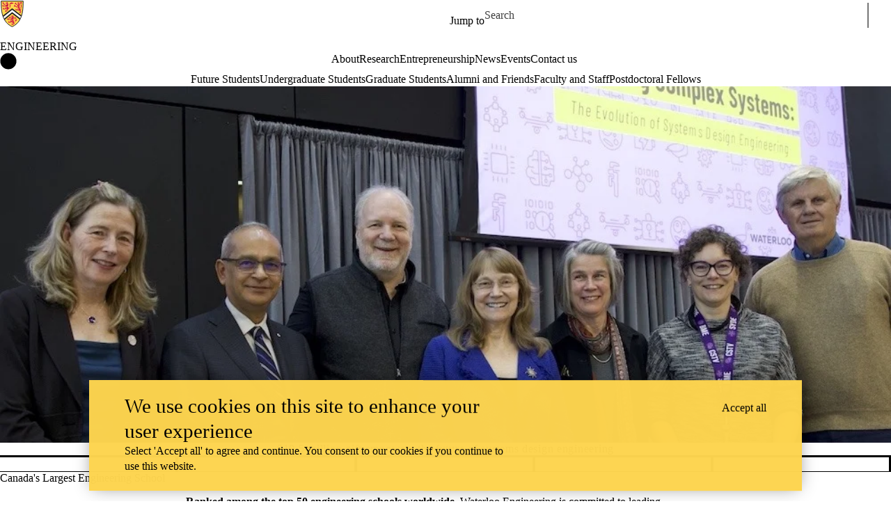

--- FILE ---
content_type: text/css
request_url: https://uwaterloo.ca/engineering/sites/default/files/css/css_FKQhmpCcQ3sG4s6BcXKEnpg-cWqAA_yeAZQ6vF1xioI.css
body_size: 125106
content:
.leader{margin-top:20px;margin-top:1.538rem;}.leader-double{margin-top:40px;margin-top:3.076rem;}.leader-triple{margin-top:60px;margin-top:4.614rem;}.leader-quadruple{margin-top:80px;margin-top:6.152rem;}.trailer{margin-bottom:20px;margin-bottom:1.538rem;}.trailer-double{margin-bottom:40px;margin-bottom:3.076rem;}.trailer-triple{margin-bottom:60px;margin-bottom:4.614rem;}.trailer-quadruple{margin-bottom:80px;margin-bottom:6.152rem;}
@media print{*{color:#000 !important;background-color:transparent !important;box-shadow:none !important;text-shadow:none !important;}body{padding-top:0;}a,a:visited{text-decoration:underline;}pre,blockquote{border:1px solid #999;page-break-inside:avoid;}thead{display:table-header-group;}tr,img{page-break-inside:avoid;}img{max-width:100% !important;}p,h2,h3{orphans:3;widows:3;}h2,h3{page-break-after:avoid;}a,.link{text-decoration:underline;color:#000;}.button,.button--primary{background:none !important;}.messages{border-width:1px;border-color:#999;}.is-collapse-enabled .tabs{max-height:999em;}.is-horizontal .tabs__tab{margin:0 4px !important;border-radius:4px 4px 0 0 !important;}.dropbutton-multiple .dropbutton .secondary-action{display:block;}.js .dropbutton-widget,.js td .dropbutton-widget{position:relative;}.js .dropbutton .dropbutton-toggle{display:none;}.js .dropbutton-multiple .dropbutton-widget{border-radius:4px;background:none;}input.form-autocomplete,input.form-text,input.form-tel,input.form-email,input.form-url,input.form-search,input.form-number,input.form-color,input.form-file,textarea.form-textarea,select.form-select{border-width:1px;}}
.page-content{margin-bottom:80px;}.layout-icon__region{fill:#f5f5f2;stroke:#666;}
.messages{padding:15px 20px 15px 35px;word-wrap:break-word;border:1px solid;border-width:1px 1px 1px 0;border-radius:2px;background:no-repeat 10px 17px;overflow-wrap:break-word;}[dir="rtl"] .messages{padding-right:35px;padding-left:20px;text-align:right;border-width:1px 0 1px 1px;background-position:right 10px top 17px;}.messages + .messages{margin-top:1.538em;}.messages__list{margin:0;padding:0;list-style:none;}.messages__item + .messages__item{margin-top:0.769em;}.messages--status{color:#325e1c;border-color:#c9e1bd #c9e1bd #c9e1bd transparent;background-color:#f3faef;background-image:url(/engineering/core/misc/icons/73b355/check.svg);box-shadow:-8px 0 0 #77b259;}[dir="rtl"] .messages--status{margin-left:0;border-color:#c9e1bd transparent #c9e1bd #c9e1bd;box-shadow:8px 0 0 #77b259;}.messages--warning{color:#734c00;border-color:#f4daa6 #f4daa6 #f4daa6 transparent;background-color:#fdf8ed;background-image:url(/engineering/core/misc/icons/e29700/warning.svg);box-shadow:-8px 0 0 #e09600;}[dir="rtl"] .messages--warning{border-color:#f4daa6 transparent #f4daa6 #f4daa6;box-shadow:8px 0 0 #e09600;}.messages--error{color:#a51b00;border-color:#f9c9bf #f9c9bf #f9c9bf transparent;background-color:#fcf4f2;background-image:url(/engineering/core/misc/icons/e32700/error.svg);box-shadow:-8px 0 0 #e62600;}[dir="rtl"] .messages--error{border-color:#f9c9bf transparent #f9c9bf #f9c9bf;box-shadow:8px 0 0 #e62600;}.messages--error p.error{color:#a51b00;}
.node--unpublished{background-color:#fff4f4;}
.action-links{margin:1em 0;padding:0;list-style:none;}[dir="rtl"] .action-links{margin-right:0;}.action-links li{display:inline-block;margin:0 0.3em;}.action-links li:first-child{margin-left:0;}[dir="rtl"] .action-links li:first-child{margin-right:0;margin-left:0.3em;}.button-action{display:inline-block;padding:0.2em 0.5em 0.3em;text-decoration:none;line-height:160%;}.button-action:before{margin-left:-0.1em;padding-right:0.2em;content:"+";font-weight:900;}[dir="rtl"] .button-action:before{margin-right:-0.1em;margin-left:0;padding-right:0;padding-left:0.2em;}
.breadcrumb{padding-bottom:0.5em;}.breadcrumb ol{margin:0;padding:0;}[dir="rtl"] .breadcrumb ol{margin-right:0;}.breadcrumb li{display:inline;margin:0;padding:0;list-style-type:none;}.breadcrumb li:before{content:" \BB ";}.breadcrumb li:first-child:before{content:none;}
.button,.image-button{margin-right:1em;margin-left:1em;}.button:first-child,.image-button:first-child{margin-right:0;margin-left:0;}
.collapse-processed > summary{padding-right:0.5em;padding-left:0.5em;}.collapse-processed > summary:before{float:left;width:1em;height:1em;content:"";background:url(/engineering/core/misc/menu-expanded.png) 0 100% no-repeat;}[dir="rtl"] .collapse-processed > summary:before{float:right;background-position:100% 100%;}.collapse-processed:not([open]) > summary:before{-ms-transform:rotate(-90deg);-webkit-transform:rotate(-90deg);transform:rotate(-90deg);background-position:25% 35%;}[dir="rtl"] .collapse-processed:not([open]) > summary:before{-ms-transform:rotate(90deg);-webkit-transform:rotate(90deg);transform:rotate(90deg);background-position:75% 35%;}
.container-inline label:after,.container-inline .label:after{content:":";}.form-type-radios .container-inline label:after,.form-type-checkboxes .container-inline label:after{content:"";}.form-type-radios .container-inline .form-type-radio,.form-type-checkboxes .container-inline .form-type-checkbox{margin:0 1em;}.container-inline .form-actions,.container-inline.form-actions{margin-top:0;margin-bottom:0;}
.exposed-filters .filters{float:left;margin-right:1em;}[dir="rtl"] .exposed-filters .filters{float:right;margin-right:0;margin-left:1em;}.exposed-filters .form-item{margin:0 0 0.1em 0;padding:0;}.exposed-filters .form-item label{float:left;width:10em;font-weight:normal;}[dir="rtl"] .exposed-filters .form-item label{float:right;}.exposed-filters .form-select{width:14em;}.exposed-filters .current-filters{margin-bottom:1em;}.exposed-filters .current-filters .placeholder{font-weight:bold;font-style:normal;}.exposed-filters .additional-filters{float:left;margin-right:1em;}[dir="rtl"] .exposed-filters .additional-filters{float:right;margin-right:0;margin-left:1em;}
.field__label{font-weight:bold;}.field--label-inline .field__label,.field--label-inline .field__items{float:left;}.field--label-inline .field__label,.field--label-inline > .field__item,.field--label-inline .field__items{padding-right:0.5em;}[dir="rtl"] .field--label-inline .field__label,[dir="rtl"] .field--label-inline .field__items{padding-right:0;padding-left:0.5em;}.field--label-inline .field__label::after{content:":";}
.icon-help{padding:1px 0 1px 20px;background:url(/engineering/core/misc/help.png) 0 50% no-repeat;}[dir="rtl"] .icon-help{padding:1px 20px 1px 0;background-position:100% 50%;}.feed-icon{display:block;overflow:hidden;width:16px;height:16px;text-indent:-9999px;background:url(/engineering/core/misc/feed.svg) no-repeat;}
.form--inline .form-item{float:left;margin-right:0.5em;}[dir="rtl"] .form--inline .form-item{float:right;margin-right:0;margin-left:0.5em;}[dir="rtl"] .views-filterable-options-controls .form-item{margin-right:2%;}.form--inline .form-item-separator{margin-top:2.3em;margin-right:1em;margin-left:0.5em;}[dir="rtl"] .form--inline .form-item-separator{margin-right:0.5em;margin-left:1em;}.form--inline .form-actions{clear:left;}[dir="rtl"] .form--inline .form-actions{clear:right;}
.item-list .title{font-weight:bold;}.item-list ul{margin:0 0 0.75em 0;padding:0;}.item-list li{margin:0 0 0.25em 1.5em;padding:0;}[dir="rtl"] .item-list li{margin:0 1.5em 0.25em 0;}.item-list--comma-list{display:inline;}.item-list--comma-list .item-list__comma-list,.item-list__comma-list li,[dir="rtl"] .item-list--comma-list .item-list__comma-list,[dir="rtl"] .item-list__comma-list li{margin:0;}
button.link{margin:0;padding:0;cursor:pointer;border:0;background:transparent;font-size:1em;}label button.link{font-weight:bold;}
ul.inline,ul.links.inline{display:inline;padding-left:0;}[dir="rtl"] ul.inline,[dir="rtl"] ul.links.inline{padding-right:0;padding-left:15px;}ul.inline li{display:inline;padding:0 0.5em;list-style-type:none;}ul.links a.is-active{color:#000;}
ul.menu{margin-left:1em;padding:0;list-style:none outside;text-align:left;}[dir="rtl"] ul.menu{margin-right:1em;margin-left:0;text-align:right;}.menu-item--expanded{list-style-type:circle;list-style-image:url(/engineering/core/misc/menu-expanded.png);}.menu-item--collapsed{list-style-type:disc;list-style-image:url(/engineering/core/misc/menu-collapsed.png);}[dir="rtl"] .menu-item--collapsed{list-style-image:url(/engineering/core/misc/menu-collapsed-rtl.png);}.menu-item{margin:0;padding-top:0.2em;}ul.menu a.is-active{color:#000;}
.more-link{display:block;text-align:right;}[dir="rtl"] .more-link{text-align:left;}
tr.drag{background-color:#fffff0;}tr.drag-previous{background-color:#ffd;}body div.tabledrag-changed-warning{margin-bottom:0.5em;}
tr.selected td{background:#ffc;}td.checkbox,th.checkbox{text-align:center;}[dir="rtl"] td.checkbox,[dir="rtl"] th.checkbox{text-align:center;}
th.is-active img{display:inline;}td.is-active{background-color:#ddd;}
div.tabs{margin:1em 0;}ul.tabs{margin:0 0 0.5em;padding:0;list-style:none;}.tabs > li{display:inline-block;margin-right:0.3em;}[dir="rtl"].tabs > li{margin-right:0;margin-left:0.3em;}.tabs a{display:block;padding:0.2em 1em;text-decoration:none;}.tabs a.is-active{background-color:#eee;}.tabs a:focus,.tabs a:hover{background-color:#f5f5f5;}
.form-textarea-wrapper textarea{display:block;box-sizing:border-box;width:100%;margin:0;}
.ui-dialog--narrow{max-width:500px;}@media screen and (max-width:600px){.ui-dialog--narrow{min-width:95%;max-width:95%;}}
ul.admin-list{margin:0;padding:0;}.admin-list li{position:relative;margin:0;padding:0;list-style-type:none;list-style-image:none;border-top:1px solid #bfbfbf;}.admin-list.compact li{border:none;}.admin-list li a{display:block;min-height:0;padding:14px 15px 14px 25px;background:url(/engineering/core/misc/icons/bebebe/chevron-disc-right.svg) no-repeat 1px 16px;}[dir="rtl"] .admin-list li a{padding-right:25px;padding-left:15px;background:url(/engineering/core/misc/icons/bebebe/chevron-disc-left.svg) no-repeat right 16px;}.admin-list.compact li a{padding:2px 0;background-image:none;}.admin-list li a:hover,.admin-list li a:focus,.admin-list li a:active{text-decoration:none;}.admin-list li a .label{font-size:1.0769em;}.admin-list li a:hover .label,.admin-list li a:focus .label,.admin-list li a:active .label{text-decoration:underline;}
.content-header{overflow:hidden;padding:24px 0 0;background-color:#e0e0d8;}
.container-inline .form-radios label:after,.container-inline .form-checkboxes label:after{content:"";}.container-inline .form-radios .form-type-radio,.container-inline .form-checkboxes .form-type-checkbox{margin-right:1em;}[dir="rtl"] .container-inline .form-radios .form-type-radio,[dir="rtl"] .container-inline .form-checkboxes .form-type-checkbox{margin-right:0;margin-left:1em;}
.container-inline div,.container-inline label{display:inline-block;}
.breadcrumb{padding:20px 0 10px;line-height:1em;}
.button{position:relative;display:inline-block;box-sizing:border-box;padding:4px 1.5em;cursor:pointer;-webkit-transition:all 0.1s;transition:all 0.1s;text-align:center;text-decoration:none;color:#333;border:1px solid #a6a6a6;border-radius:20em;background-color:#f2f1eb;background-image:-webkit-linear-gradient(top,#f6f6f3,#e7e7df);background-image:linear-gradient(to bottom,#f6f6f3,#e7e7df);text-shadow:0 1px hsla(0,0%,100%,0.6);font-size:14px;font-size:0.875rem;font-weight:600;line-height:normal;-webkit-appearance:none;-moz-appearance:none;-webkit-font-smoothing:antialiased;}.button:hover,.button:focus{text-decoration:none;color:#1a1a1a;outline:none;background-color:#f9f8f6;background-image:-webkit-linear-gradient(top,#fcfcfa,#e9e9dd);background-image:linear-gradient(to bottom,#fcfcfa,#e9e9dd);}.button:hover{box-shadow:0 1px 2px hsla(0,0%,0%,0.125);}.button:focus{z-index:10;border:1px solid #3ab2ff;box-shadow:0 0 0.5em 0.1em hsla(203,100%,60%,0.7);}.button:active{-webkit-transition:none;transition:none;border:1px solid #a6a6a6;background-color:#dfdfd9;background-image:-webkit-linear-gradient(top,#f6f6f3,#e7e7df);background-image:linear-gradient(to bottom,#f6f6f3,#e7e7df);box-shadow:inset 0 1px 3px hsla(0,0%,0%,0.2);}.button--primary{color:#fff;border-color:#1e5c90;background-color:#0071b8;background-image:-webkit-linear-gradient(top,#007bc6,#0071b8);background-image:linear-gradient(to bottom,#007bc6,#0071b8);text-shadow:0 1px hsla(0,0%,0%,0.5);font-weight:700;-webkit-font-smoothing:antialiased;}.button--primary:hover,.button--primary:focus{color:#fff;border-color:#1e5c90;background-color:#2369a6;background-image:-webkit-linear-gradient(top,#0c97ed,#1f86c7);background-image:linear-gradient(to bottom,#0c97ed,#1f86c7);}.button--primary:focus{border:1px solid #1280df;}.button--primary:hover{box-shadow:0 1px 2px hsla(203,10%,10%,0.25);}.button--primary:active{border-color:#144b78;background-image:-webkit-linear-gradient(top,#08639b,#0071b8);background-image:linear-gradient(to bottom,#08639b,#0071b8);box-shadow:inset 0 1px 3px hsla(0,0%,0%,0.2);}.button-action:before{margin-left:-0.2em;padding-right:0.2em;font-size:14px;font-size:0.875rem;line-height:16px;-webkit-font-smoothing:auto;}[dir="rtl"] .button-action:before{margin-right:-0.2em;margin-left:0;padding-right:0;padding-left:0.2em;}.no-touchevents .button--small{padding:2px 1em;font-size:13px;font-size:0.813rem;}.button:disabled,.button:disabled:active,.button.is-disabled,.button.is-disabled:active{cursor:default;color:#5c5c5c;border-color:#d4d4d4;background:#ededed;box-shadow:none;text-shadow:0 1px hsla(0,0%,100%,0.6);font-weight:normal;}.link{display:inline;padding:0;cursor:pointer;text-decoration:none;color:#0074bd;border:0;background:none;-webkit-appearance:none;-moz-appearance:none;}.link:hover,.link:focus{text-decoration:underline;color:#008ee6;}.button--danger{display:inline;padding:0;cursor:pointer;text-decoration:underline;color:#c72100;border:0;border-radius:0;background:none;box-shadow:none;font-weight:400;-webkit-appearance:none;-moz-appearance:none;}.button--danger:hover,.button--danger:focus,.button--danger:active{padding:0;text-decoration:underline;color:#ff2a00;border:0;background:none;box-shadow:none;text-shadow:none;}.button--danger:disabled,.button--danger.is-disabled{padding:0;cursor:default;text-decoration:none;color:#737373;border:0;background:none;box-shadow:none;-webkit-font-smoothing:antialiased;}
.seven-details{margin-top:1em;margin-bottom:1em;border:1px solid #bfbfbf;border-radius:3px;background-color:#fcfcfa;}.seven-details__summary{cursor:pointer;color:#0074bd;text-shadow:0 1px 0 white;}.seven-details__summary:hover,.seven-details__summary:focus,.seven-details[open] > .seven-details__summary{color:#004f80;}.seven-details__wrapper{padding:0 1.5em 1em 1.5em;}
.messages{margin:9px 0 10px 8px;}[dir="rtl"] .messages{margin:9px 8px 10px 0;}.messages pre{margin:0;}.messages h1,.messages .heading-a,.messages h2,.messages .heading-b,.messages h3,.messages .heading-c,.messages h4,.messages .heading-d,.messages h5,.messages .heading-e,.messages h6,.messages .heading-f{margin-top:0;}
.js .dropbutton .dropbutton-action > input,.js .dropbutton .dropbutton-action > a,.js .dropbutton .dropbutton-action > button{margin:0;padding:0;text-align:left;text-decoration:none;color:#333;font-weight:600;line-height:normal;-webkit-font-smoothing:antialiased;}[dir="rtl"].js .dropbutton .dropbutton-action > input,[dir="rtl"].js .dropbutton .dropbutton-action > a,[dir="rtl"].js .dropbutton .dropbutton-action > button{margin-left:0;text-align:right;}.js .dropbutton-action.last{border-radius:0 0 0 1em;}[dir="rtl"] .js .dropbutton-action.last{border-radius:0 0 1em 0;}.js .dropbutton-widget .button{border:0;border-radius:0;background:transparent;box-shadow:none;}.js .dropbutton-multiple .dropbutton{border-right:0;}[dir="rtl"].js .dropbutton-multiple .dropbutton{border-left:0;}.dropbutton{margin:0;padding:0;list-style-type:none;}.dropbutton li + li{margin-top:10px;}.js .dropbutton li{margin-right:0;margin-bottom:0;}.js .dropbutton li + li{margin-top:0;}@media screen and (min-width:37.5625em){.dropbutton li{display:inline-block;}.dropbutton li + li{margin-top:0;margin-left:1em;}.js .dropbutton li + li{margin-left:0;}}.js .dropbutton-multiple .dropbutton-widget{border:1px solid #a6a6a6;border-radius:20em;background-color:#f2f1eb;background-image:-webkit-linear-gradient(top,#f6f6f3,#e7e7df);background-image:linear-gradient(to bottom,#f6f6f3,#e7e7df);text-shadow:0 1px hsla(0,0%,100%,0.6);}.dropbutton-multiple.open .dropbutton-widget{border-radius:1em;}.js .dropbutton-widget .dropbutton-action a,.js .dropbutton-widget .dropbutton-action input,.js .dropbutton-widget .dropbutton-action button{display:block;width:100%;padding:4px 1.5em;border-radius:20em 0 0 20em;}[dir="rtl"].js .dropbutton-widget .dropbutton-action a,[dir="rtl"].js .dropbutton-widget .dropbutton-action input,[dir="rtl"].js .dropbutton-widget .dropbutton-action button{border-radius:0 20em 20em 0;}.js .dropbutton-widget .dropbutton-action a:focus,.js .dropbutton-widget .dropbutton-action input:focus,.js .dropbutton-widget .dropbutton-action button:focus{text-decoration:underline;}.js .dropbutton-multiple.open .dropbutton-action a,.js .dropbutton-multiple.open .dropbutton-action .button{border-radius:0;}.js .dropbutton-multiple.open .dropbutton-action:first-child a,.js .dropbutton-multiple.open .dropbutton-action:first-child .button{border-radius:0.9em 0 0 0;}[dir="rtl"].js .dropbutton-multiple.open .dropbutton-action:first-child a,[dir="rtl"].js .dropbutton-multiple.open .dropbutton-action:first-child .button{border-radius:0 0.9em 0 0;}.js .dropbutton-multiple.open .dropbutton-action:last-child a,.js .dropbutton-multiple.open .dropbutton-action:last-child .button{border-radius:0 0 0 0.9em;}[dir="rtl"].js .dropbutton-multiple.open .dropbutton-action:last-child a,[dir="rtl"].js .dropbutton-multiple.open .dropbutton-action:last-child .button{border-radius:0 0 0.9em 0;}.js .dropbutton-wrapper .dropbutton-widget .dropbutton-action a:hover,.js .dropbutton-wrapper .dropbutton-widget .dropbutton-action button:hover,.js .dropbutton-wrapper .dropbutton-widget .dropbutton-action input:hover,.js .dropbutton-wrapper .dropbutton-widget .dropbutton-action a:focus,.js .dropbutton-wrapper .dropbutton-widget .dropbutton-action button:focus,.js .dropbutton-wrapper .dropbutton-widget .dropbutton-action input:focus{z-index:3;color:#1a1a1a;background-color:#f9f8f6;background-image:-webkit-linear-gradient(top,#fcfcfa,#e9e9dd);background-image:linear-gradient(to bottom,#fcfcfa,#e9e9dd);box-shadow:0 1px 2px hsla(0,0%,0%,0.125);}.js .dropbutton-wrapper .dropbutton-widget .dropbutton-action a:active,.js .dropbutton-wrapper .dropbutton-widget .dropbutton-action input:active,.js .dropbutton-wrapper .dropbutton-widget .dropbutton-action button:active{text-decoration:none;background-color:#dfdfd9;background-image:-webkit-linear-gradient(top,#f6f6f3,#e7e7df);background-image:linear-gradient(to bottom,#f6f6f3,#e7e7df);box-shadow:inset 0 1px 3px hsla(0,0%,0%,0.2);}.dropbutton .secondary-action{border-top:1px solid #bfbfba;}.dropbutton-single .dropbutton-widget{position:static;display:inline-block;border:0;background:transparent;}.dropbutton-single .dropbutton-action a{width:auto !important;padding:4px 1.5em;-webkit-transition:all 0.1s;transition:all 0.1s;text-decoration:none;color:#333;border:1px solid #a6a6a6;border-radius:20em !important;background-color:#f2f1eb;background-image:-webkit-linear-gradient(top,#f6f6f3,#e7e7df);background-image:linear-gradient(to bottom,#f6f6f3,#e7e7df);text-shadow:0 1px hsla(0,0%,100%,0.6);font-weight:600;-webkit-font-smoothing:antialiased;}.dropbutton-single .dropbutton-action a:hover,.dropbutton-single .dropbutton-action a:focus{text-decoration:none;color:#1a1a1a;outline:none;background-color:#f9f8f6;background-image:-webkit-linear-gradient(top,#fcfcfa,#e9e9dd);background-image:linear-gradient(to bottom,#fcfcfa,#e9e9dd);}.dropbutton-single .dropbutton-action a:hover,.dropbutton-single .dropbutton-action a:focus{box-shadow:0 1px 2px hsla(0,0%,0%,0.125);}.dropbutton-single .dropbutton-action a:active{-webkit-transition:none;transition:none;background-color:#dfdfd9;background-image:-webkit-linear-gradient(top,#f6f6f3,#e7e7df);background-image:linear-gradient(to bottom,#f6f6f3,#e7e7df);box-shadow:inset 0 1px 3px hsla(0,0%,0%,0.2);}.dropbutton .dropbutton-action .ajax-progress{position:absolute;z-index:2;top:0.2em;right:0.2em;padding:0 0 0 0.1em;}.dropbutton-multiple .dropbutton-action .ajax-progress{top:0.15em;right:2.2em;margin-right:0;}.dropbutton-multiple .secondary-action .ajax-progress{top:auto;bottom:0.3em;}.js .dropbutton-wrapper .dropbutton-widget .dropbutton-toggle button{border-left:1px solid #a6a6a6;outline:none;}[dir="rtl"].js .dropbutton-wrapper .dropbutton-widget .dropbutton-toggle button{border-right:1px solid #a6a6a6;border-left:0;}.js .dropbutton-wrapper .dropbutton-widget .dropbutton-toggle button{border-radius:0 20em 20em 0;}[dir="rtl"].js .dropbutton-wrapper .dropbutton-widget .dropbutton-toggle button{border-radius:20em 0 0 20em;}.dropbutton-multiple.open .dropbutton-widget .dropbutton-toggle button{border-radius:0 1em 1em 0;}[dir="rtl"] .dropbutton-multiple.open .dropbutton-widget .dropbutton-toggle button{border-radius:1em 0 0 1em;}.js .dropbutton-wrapper .dropbutton-widget .dropbutton-toggle button:hover,.js .dropbutton-wrapper .dropbutton-widget .dropbutton-toggle button:focus{z-index:3;text-decoration:none;color:#1a1a1a;background-color:#f9f8f6;background-image:-webkit-linear-gradient(top,#fcfcfa,#e9e9dd);background-image:linear-gradient(to bottom,#fcfcfa,#e9e9dd);box-shadow:0 1px 2px hsla(0,0%,0%,0.125);}.js .dropbutton-wrapper .dropbutton-widget .dropbutton-toggle button:active{background-color:#dfdfd9;background-image:-webkit-linear-gradient(top,#f6f6f3,#e7e7df);background-image:linear-gradient(to bottom,#f6f6f3,#e7e7df);box-shadow:inset 0 1px 3px hsla(0,0%,0%,0.2);}.dropbutton-arrow{top:54%;right:35%;border-top-color:#333;}[dir="rtl"] .dropbutton-arrow{right:auto;left:35%;}.dropbutton-multiple.open .dropbutton-arrow{top:0.6667em;border-top-color:transparent;border-bottom:0.3333em solid #333;}.js .form-actions .dropbutton .dropbutton-action > *{color:#fff;text-shadow:0 1px hsla(0,0%,0%,0.5);font-weight:700;}.js .form-actions .dropbutton-widget{position:relative;border-color:#1e5c90;background-color:#0071b8;background-image:-webkit-linear-gradient(top,#007bc6,#0071b8);background-image:linear-gradient(to bottom,#007bc6,#0071b8);text-shadow:0 1px hsla(0,0%,0%,0.5);}.form-actions .dropbutton-multiple.open .dropbutton-widget{background-image:-webkit-linear-gradient(top,#007bc6,#0071b8);background-image:linear-gradient(to bottom,#007bc6,#0071b8);}.js .form-actions .dropbutton-wrapper .dropbutton-widget .dropbutton-action .button:hover,.js .form-actions .dropbutton-wrapper .dropbutton-widget .dropbutton-action .button:focus{color:#fff;background-color:#2369a6;background-image:-webkit-linear-gradient(top,#0c97ed,#1f86c7);background-image:linear-gradient(to bottom,#0c97ed,#1f86c7);box-shadow:0 1px 2px hsla(203,10%,10%,0.25);}.js .form-actions .dropbutton-wrapper .dropbutton-widget .dropbutton-action .button:active{border-color:#144b78;background-image:-webkit-linear-gradient(top,#08639b,#0071b8);background-image:linear-gradient(to bottom,#08639b,#0071b8);box-shadow:inset 0 1px 3px hsla(0,0%,0%,0.2);}.js .form-actions .dropbutton-wrapper .dropbutton-widget .dropbutton-toggle button,.form-actions .dropbutton .secondary-action{border-color:#1e5c90;}.js .form-actions .dropbutton-wrapper .dropbutton-widget .dropbutton-toggle button{background-image:-webkit-linear-gradient(top,#007bc6,#0071b8);background-image:linear-gradient(to bottom,#007bc6,#0071b8);}.js .form-actions .dropbutton-wrapper .dropbutton-widget .dropbutton-toggle button:hover,.js .form-actions .dropbutton-wrapper .dropbutton-widget .dropbutton-toggle button:focus{background-color:#2369a6;background-image:-webkit-linear-gradient(top,#0c97ed,#1f86c7);background-image:linear-gradient(to bottom,#0c97ed,#1f86c7);}.js .form-actions .dropbutton-wrapper .dropbutton-widget .dropbutton-toggle button:active{border-color:#144b78;background-image:-webkit-linear-gradient(top,#08639b,#0071b8);background-image:linear-gradient(to bottom,#08639b,#0071b8);box-shadow:inset 0 1px 3px hsla(0,0%,0%,0.2);}.form-actions .dropbutton-arrow{border-top-color:#fff;}.form-actions .dropbutton-multiple.open .dropbutton-arrow{border-bottom:0.3333em solid white;}
.entity-meta{border-right:1px solid #bfbfbf;border-left:1px solid #bfbfbf;border-radius:3px;background-color:#edede8;box-shadow:inset 0 0 5px rgba(0,0,0,0.15);}.entity-meta__header,.entity-meta .seven-details{border-top:1px solid #bfbfbf;border-bottom:1px solid #bfbfbf;background-color:#fcfcfa;}.entity-meta__header{padding:1em 1.5em;border-radius:3px 3px 0 0;}.entity-meta__title{margin:0.25em 0;text-shadow:0 1px 0 #fff;font-size:1.231em;font-weight:bold;}.entity-meta__header .form-item{margin:0.25em 0;}.entity-meta__last-saved{font-style:italic;}.entity-meta .seven-details{margin:0;border-top:1px solid #fff;border-right:0;border-left:0;border-radius:0;}.entity-meta .seven-details:last-child{border-radius:0 0 3px 3px;}.entity-meta .seven-details[open]{padding-top:1px;border-top-width:0;background-color:transparent;background-image:-webkit-linear-gradient(top,rgba(0,0,0,0.125),transparent 4px);background-image:linear-gradient(to bottom,rgba(0,0,0,0.125),transparent 4px);}.entity-meta .seven-details[open] + .seven-details[open]{padding-top:0;border-top-width:1px;background-image:none;}.entity-meta .seven-details > .seven-details__wrapper{padding-top:0;}.entity-meta .seven-details > summary{padding:0.85em 1.25em;text-shadow:0 1px 0 white;}.seven-details__summary > .summary{text-transform:none;color:#595959;font-size:0.95em;font-weight:normal;}.seven-details__summary:focus > .summary{text-decoration:none;}
#field-display-overview input.field-plugin-settings-edit{margin:0;padding:1px 8px;}#field-display-overview tr.field-plugin-settings-changed{background:#ffb;}#field-display-overview tr.drag{background:#fe7;}#field-display-overview tr.field-plugin-settings-editing{background:#d5e9f2;}#field-display-overview .field-plugin-settings-edit-form .form-item{margin:10px 0;}#field-display-overview .field-plugin-settings-edit-form .form-submit{margin-bottom:0;}#field-display-overview .form-item-fields-field-image-settings-edit-form-settings-image-style .description{display:inline-block;margin-left:1em;}[dir="rtl"] #field-display-overview .form-item-fields-field-image-settings-edit-form-settings-image-style .description{margin-right:1em;margin-left:0;}
.help p{margin:0 0 10px;}
.item-list ul{margin:0.25em 0 0.25em 1.5em;list-style-type:disc;list-style-image:none;}[dir="rtl"] .item-list ul{margin:0.25em 1.5em 0.25em 0;}.item-list ul li,.menu-item{list-style-type:disc;list-style-image:none;}.menu-item{margin:0;}.item-list ul li.collapsed,.menu-item--collapsed{list-style-type:disc;list-style-image:url(/engineering/core/misc/menu-collapsed.png);}.item-list ul li.expanded,.menu-item--expanded{list-style-type:circle;list-style-image:url(/engineering/core/misc/menu-expanded.png);}ul.links li,ul.inline li{padding-right:1em;}[dir="rtl"] ul.links li,[dir="rtl"] ul.inline li{padding-right:0;padding-left:1em;}ul.inline li{display:inline;}
.system-modules fieldset{border:0;border-top:1px solid #ccc;}.system-modules .seven-details{margin:0;padding:0;border:0;background:none;}.system-modules .seven-details__summary{padding:0.95em 0.5em;border-bottom:1px solid #ccc;}.system-modules [open] .seven-details__summary{border-bottom:none;}.system-modules .seven-details__wrapper{padding:0 0 0.5em 0;}.system-modules .fieldset-wrapper{padding:0;}.system-modules table,.locale-translation-status-form table{border:0;}.system-modules tr.even,.system-modules tr.odd,.locale-translation-status-form tr.even,.locale-translation-status-form tr.odd{border:0;border-bottom:10px solid #fff;background:#f3f4ee;}.system-modules tr td:last-child,.locale-translation-status-form tr td:last-child{border:0;}.system-modules table th,.locale-translation-status-form table th{border:0;border-bottom:10px solid #fff;}.system-modules .sticky-header th,.locale-translation-status-form .sticky-header th{border:0;}
.node__submitted{margin:1em 0;}
.page-title{display:inline-block;-webkit-font-smoothing:antialiased;}
.panel{margin:0 0 20px;padding:9px;border:1px solid #ccc;background:#f8f8f8;}.panel__title{margin:0;padding-bottom:9px;text-transform:uppercase;font-size:1em;}
.skip-link{z-index:50;left:50%;padding:1px 10px 2px;-webkit-transform:translateX(-50%);-ms-transform:translateX(-50%);transform:translateX(-50%);color:#fff;border-radius:0 0 10px 10px;background:#444;font-size:0.94em;}.skip-link:focus{text-decoration:none;}.skip-link.visually-hidden.focusable:focus{position:absolute !important;}
.search-admin-settings .container-inline{margin-bottom:1em;}.search-admin-settings label[for="edit-search-type"]{display:block;}
.tablesort{float:right;width:10px;height:10px;margin-top:5px;}[dir="rtl"] .tablesort{float:left;}.tablesort--asc{background-image:url(/engineering/core/misc/icons/004875/twistie-down.svg);}a:hover .tablesort--asc{background-image:url(/engineering/core/misc/icons/008ee6/twistie-down.svg);}.tablesort--desc{background-image:url(/engineering/core/misc/icons/004875/twistie-up.svg);}a:hover .tablesort--desc{background-image:url(/engineering/core/misc/icons/008ee6/twistie-up.svg);}
.system-status-general-info{border:1px solid #ccc;border-radius:3px;}.system-status-general-info__header{overflow:hidden;margin:0;padding:10px;text-transform:uppercase;border-top-left-radius:3px;border-top-right-radius:3px;background-color:#f5f5f2;font-size:14px;}.system-status-general-info__item{overflow-x:auto;box-sizing:border-box;padding:10px 10px 20px;border-top:1px solid #ccc;background:#fcfcfa;}.system-status-general-info__item-icon{display:inline-block;width:45px;height:45px;vertical-align:top;}.system-status-general-info__item-icon:before{display:block;width:100%;height:100%;content:"";background-repeat:no-repeat;background-position:50% center;background-size:35px;}.system-status-general-info__item-icon--drupal:before{background-image:url(/engineering/core/misc/logo/drupal-logo.svg);}.system-status-general-info__item-icon--clock:before{background-image:url(/engineering/core/themes/seven/images/icons/cccccc/clock.svg);}.system-status-general-info__item-icon--server:before{background-image:url(/engineering/core/themes/seven/images/icons/cccccc/server.svg);}.system-status-general-info__item-icon--php:before{background-image:url(/engineering/core/themes/seven/images/icons/cccccc/php-logo.svg);background-size:45px;}.system-status-general-info__item-icon--database:before{background-image:url(/engineering/core/themes/seven/images/icons/cccccc/database.svg);background-size:30px;}.system-status-general-info__item-details{position:relative;display:inline-block;box-sizing:border-box;width:calc(100% - 60px);padding-left:10px;}[dir="rtl"] .system-status-general-info__item-details{padding-right:10px;padding-left:0;}.system-status-general-info__item-title{margin-bottom:0;}.system-status-general-info__sub-item-title{margin:0;}.system-status-general-info__sub-item__title{font-weight:bold;}.system-status-general-info__sub-item__value{display:block;}.system-status-general-info__run-cron{margin:1em 0 0;}@media screen and (min-width:48em){.system-status-general-info__items{display:flex;overflow-x:hidden;flex-wrap:wrap;}.system-status-general-info__item{flex:1;flex-basis:33%;width:33%;}.system-status-general-info__item:nth-child(2){flex:2;flex-basis:66%;}.system-status-general-info__item:nth-child(2),.system-status-general-info__item:nth-child(4),.system-status-general-info__item:nth-child(5){border-left:1px solid #ccc;}[dir="rtl"] .system-status-general-info__item:nth-child(1),[dir="rtl"] .system-status-general-info__item:nth-child(3){border-left:1px solid #ccc;}[dir="rtl"] .system-status-general-info__item:nth-child(2),[dir="rtl"] .system-status-general-info__item:nth-child(5){border-left:0;}.system-status-general-info__run-cron{margin:15px 0 5px;}}@media screen and (min-width:60em){.system-status-general-info__item-icon{width:55px;height:55px;}.system-status-general-info__item-icon:before{background-size:35px;}.system-status-general-info__item-icon--php:before{background-size:55px;}.system-status-general-info__run-cron{position:absolute;top:1em;right:1em;margin-top:0;}[dir="rtl"] .system-status-general-info__run-cron{right:auto;left:1em;}}@media screen and (max-width:48em){.system-status-general-info__header{display:none;}.system-status-general-info{margin-top:25px;border-top:0;}}
.system-status-report__requirements-group{padding-top:20px;}.system-status-report__entry{overflow:auto;width:100%;margin:0;border:0;border-top:1px solid #ccc;border-radius:0;background-color:transparent;}.system-status-report__entry:last-of-type{border-bottom:1px solid #bebfb9;}.system-status-report__entry--error{background-color:transparent;}.system-status-report__entry--warning{background-color:transparent;}.system-status-report__status-title{position:relative;box-sizing:border-box;width:100%;padding:1em 1em 1em 3em;font-weight:bold;}.system-status-report__status-title .details-title{text-transform:none;color:inherit;}.system-status-report__status-title .details-title{padding-left:3em;}[dir="rtl"] .system-status-report__status-title .details-title{padding-right:3em;padding-left:0;}[dir="rtl"].details .system-status-report__status-title{padding:1em 3em 1em 1em;}.collapse-processed > .system-status-report__status-title:before{float:right;}.system-status-report__status-title::-webkit-details-marker{float:right;}[dir="rtl"] .collapse-processed > .system-status-report__status-title:before{float:left;}[dir="rtl"] .system-status-report__status-title::-webkit-details-marker{float:left;}.system-status-report summary:first-child ~ *{display:none;}.system-status-report details[open] > *,.system-status-report details > summary:first-child{display:block;color:inherit;}.system-status-report__status-title .details-title:before,.details .system-status-report__status-icon:before{position:absolute;top:1em;left:10px;display:inline-block;width:16px;height:16px;margin-right:10px;content:"";vertical-align:top;background-repeat:no-repeat;background-position:top center;background-size:contain;}[dir="rtl"] .system-status-report__status-title .details-title:before,[dir="rtl"].details .system-status-report__status-title:before{right:10px;left:auto;margin-right:0;}.system-status-report__status-icon--error .details-title:before,.details .system-status-report__status-icon--error:before{background-image:url(/engineering/core/misc/icons/e32700/error.svg);}.system-status-report__status-icon--warning .details-title:before,.details .system-status-report__status-icon--warning:before{background-image:url(/engineering/core/misc/icons/e29700/warning.svg);}.system-status-report__entry__value{box-sizing:border-box;padding:0 1em 1em 3em;}[dir="rtl"] .system-status-report__entry__value{padding-right:3em;padding-left:1em;}@media screen and (max-width:48em){.system-status-report{word-wrap:break-word;}}@media screen and (min-width:48em){.system-status-report__entry::after{display:table;clear:both;content:"";}.system-status-report__status-title{float:left;width:18rem;cursor:default;}.system-status-report__status-title:hover,.system-status-report__status-title:focus{text-decoration:none;}[dir="rtl"] .system-status-report__status-title{float:right;}html.js .system-status-report__status-title::-webkit-details-marker{display:none;}.collapse-processed > .system-status-report__status-title:before{position:relative;top:3px;}.system-status-report__entry__value{display:block;float:right;width:calc(100% - 23em);padding-top:1em;padding-left:0;}[dir="rtl"] .system-status-report__entry__value{padding-right:3em;padding-left:0;}}
.system-status-counter{display:inline-block;overflow-y:hidden;box-sizing:border-box;width:100%;white-space:nowrap;border:1px solid #e6e4df;border-radius:3px;background:#fcfcfa;}.system-status-counter__status-icon{display:inline-block;width:60px;height:60px;vertical-align:middle;border-right:1px solid #e6e4df;border-left:0;background-color:#faf9f5;box-shadow:0 1px 1px rgba(0,0,0,0.1) inset;}[dir="rtl"] .system-status-counter__status-icon{border-right:0;border-left:1px solid #e6e4df;box-shadow:0 1px 1px rgba(0,0,0,0.1) inset;}.system-status-counter__status-icon:before{display:block;width:100%;height:100%;content:"";background-repeat:no-repeat;background-position:50% center;background-size:25px;}.system-status-counter__status-icon--error:before{background-image:url(/engineering/core/misc/icons/e32700/error.svg);}.system-status-counter__status-icon--warning:before{background-image:url(/engineering/core/misc/icons/e29700/warning.svg);}.system-status-counter__status-icon--checked:before{background-image:url(/engineering/core/misc/icons/73b355/check.svg);}.system-status-counter__status-title{display:inline-block;padding:0 6px;vertical-align:middle;text-transform:uppercase;font-size:1rem;font-weight:bold;line-height:1em;}.system-status-counter__title-count{display:block;margin-bottom:2px;}.system-status-counter__details{display:block;text-transform:none;font-size:12px;font-weight:normal;line-height:1.5;}@media screen and (min-width:61em){.system-status-counter__status-icon,.system-status-counter{height:65px;}.system-status-counter__status-icon{width:65px;}.system-status-counter__status-title{padding:10px 3%;font-size:16px;}.system-status-counter__status-icon:before{background-size:35px;}}
.system-status-report-counters__item{width:100%;margin:10px 0;}@media screen and (min-width:60em){.system-status-report-counters__item{margin-bottom:20px;}.system-status-report-counters{display:flex;flex-wrap:wrap;justify-content:space-between;}.system-status-report-counters__item--half-width{width:49%;}.system-status-report-counters__item--third-width{width:32%;}}
.is-collapse-enabled .tabs,.is-horizontal .tabs{position:relative;}.is-collapse-enabled .tabs:before,.is-horizontal .tabs:before{position:absolute;z-index:10;right:0;bottom:0;left:0;display:block;height:1px;content:"";background-color:#a6a6a6;}.content-header .is-horizontal .tabs:before,.content-header .is-collapse-enabled .tabs:before{right:-2.5em;left:-2.5em;}.tabs__tab{position:relative;display:block;overflow:hidden;box-sizing:border-box;width:100%;margin:-1px 0 0;padding:9px 2em 7px 1em;white-space:nowrap;text-overflow:ellipsis;color:#0074bd;border:1px solid #bfbfbf;background-color:rgba(242,242,240,0.7);}[dir="rtl"].tabs__tab{padding-right:1em;padding-left:2em;}.tabs__tab:hover,.tabs__tab:focus{color:#008ee6;background-color:#fafaf7;}li.tabs__tab{display:block;padding:0;}[dir="rtl"] li.tabs__tab{padding-right:0;padding-left:0;}li.tabs__tab a{padding:9px 2em 7px 1em;}[dir="rtl"].tabs li.tabs__tab a{padding-right:1em;padding-left:2em;}.tabs a:hover,.tabs a:focus{text-decoration:none;}.tabs.primary{clear:both;margin:16px 0 0;margin:1rem 0 0;}.tabs.primary .tabs__tab.is-active{z-index:15;color:#004f80;border-color:#a6a6a6;border-radius:4px 0 0 0;background-color:#fff;}[dir="rtl"].tabs.primary .tabs__tab.is-active{border-top-left-radius:0;border-top-right-radius:4px;}.tabs.primary a{background:none;}.tabs.primary a:focus{text-decoration:underline;color:#008ee6;background-color:#fafaf7;}.tabs.primary .is-active a:focus{text-decoration:underline;background:none;}@media screen and (min-width:18.75em){.tabs.primary a{background:url(/engineering/core/misc/icons/0074bd/chevron-right.svg) 99% center no-repeat;}[dir="rtl"].tabs.primary a{background:url(/engineering/core/misc/icons/0074bd/chevron-left.svg) 1% center no-repeat;}.tabs.primary .tabs__tab.is-active a{background-image:none;}}.tabs__trigger{display:none;}.is-collapse-enabled .tabs__trigger{position:absolute;z-index:10;top:2px;right:0;left:auto;display:block;box-sizing:content-box;width:25%;padding-right:4px;padding-left:4px;text-align:center;letter-spacing:0.1em;border-left:0;border-radius:0 4px 0 0;outline:0;font-family:Arial,sans-serif;font-size:1.25em;}[dir="rtl"] .is-collapse-enabled .tabs__trigger{right:auto;left:0;border-right:0;border-left:1px solid #bfbfbf;border-radius:4px 0 0 0;}.is-collapse-enabled .tabs{max-height:0;padding-top:38px;}.tabs.is-open{max-height:999em;padding-bottom:16px;padding-bottom:1rem;}.is-collapse-enabled .tabs__tab.is-active{position:absolute;top:2px;left:0;width:75%;border-bottom:0;}[dir="rtl"] .is-collapse-enabled .tabs__tab.is-active{right:0;left:auto;}.is-collapse-enabled .tabs.primary a.is-active:before{content:none;}.is-open .tabs__tab.is-active{color:#004f80;border-color:#a6a6a6;border-bottom:1px solid #a6a6a6;background-color:#fff;}.is-horizontal .tabs{overflow:visible;max-height:none !important;padding-top:0 !important;}.is-horizontal .tabs__tab{float:left;width:auto;height:auto;margin:0 0 -1px;text-align:center;border-bottom-color:#a6a6a6;}.is-horizontal [dir="rtl"].tabs .tabs__tab{float:right;margin-left:0;}.is-horizontal .tabs__tab + .tabs__tab{margin-left:-1px;}[dir="rtl"] .is-horizontal .tabs__tab + .tabs__tab{margin-right:-1px;margin-left:0;}.is-horizontal .tabs.primary .tabs__tab:first-child{border-radius:4px 0 0 0;}[dir="rtl"] .is-horizontal .tabs.primary .tabs__tab:first-child{border-radius:0 4px 0 0;}.is-horizontal .tabs.primary .tabs__tab:last-child{border-radius:0 4px 0 0;}[dir="rtl"] .is-horizontal .tabs.primary .tabs__tab:last-child{border-radius:4px 0 0 0;}.is-horizontal .tabs__tab.is-active,.is-horizontal .tabs.primary .tabs__tab.is-active,[dir="rtl"] .is-horizontal .tabs.primary .tabs__tab.is-active{position:relative;top:0;width:auto;margin:0 -4px;border-bottom:0;border-radius:4px 4px 0 0;}.is-horizontal .tabs.primary a{padding:7px 2em 7px 2em;background-image:none;}.is-horizontal .tabs__trigger{display:none;}.tabs.secondary{display:block;margin-top:16px;margin-top:1rem;}.tabs.secondary .tabs__tab{display:block;margin-left:-1px;padding:5px 15px 5px 16px;-webkit-transition:border-color 0.2s,background-color 0.2s;transition:border-color 0.2s,background-color 0.2s;color:#0074bd;}[dir="rtl"].tabs.secondary .tabs__tab{margin-right:-1px;margin-left:0;padding-right:16px;padding-left:15px;}.views-displays [dir="rtl"].tabs.secondary li,.views-displays [dir="rtl"].tabs.secondary li.is-active{padding-right:0;padding-left:0;}.tabs.secondary .tabs__tab + .tabs__tab{border-top:1px solid #d9d8d4;}.tabs.secondary .tabs__tab.is-active{padding-left:15px;color:#004f80;border-left:2px solid #004f80;}[dir="rtl"].tabs.secondary .tabs__tab.is-active{padding-right:15px;border-right:2px solid #004f80;border-left:1px solid #bfbfbf;}.views-displays [dir="rtl"].tabs.secondary li.is-active{padding-right:0;border:0 none;}.tabs.secondary .tabs__tab:hover,.tabs.secondary .tabs__tab:focus{padding-left:15px;color:#008ee6;border-left:2px solid #008ee6;}[dir="rtl"].tabs.secondary .tabs__tab:hover,[dir="rtl"].tabs.secondary .tabs__tab:focus{padding-right:15px;border-right:2px solid #008ee6;border-left:1px solid #bfbfbf;}.views-displays [dir="rtl"].tabs li.tabs__tab:hover{padding-right:0;border:0 none;}.tabs.secondary a{padding:7px 13px 5px;text-decoration:none;background-color:transparent;}[dir="rtl"].tabs.secondary a{padding-right:13px;padding-left:13px;}.views-displays [dir="rtl"].tabs.secondary a{padding-right:7px;padding-left:7px;}.tabs.secondary .is-active a{color:#004f80;}.tabs.secondary a:focus{text-decoration:underline;}.is-horizontal .tabs.secondary .tabs__tab{position:relative;z-index:15;top:0;float:left;margin-right:1em;margin-left:1em;padding:0;border-top:0;border-right-color:transparent;border-bottom:2px solid transparent;border-left:1px solid transparent;background:none;}.is-horizontal [dir="rtl"].tabs.secondary .tabs__tab{float:right;padding-right:0;border-right:1px solid transparent;border-left-color:transparent;}.is-horizontal .tabs.secondary .tabs__tab.is-active{border-bottom-color:#004f80;}.is-horizontal .tabs.secondary .tabs__tab:hover,.is-horizontal .tabs.secondary .tabs__tab:focus{border-bottom-color:#008ee6;}
details.fieldset-no-legend{padding-top:0;}#views-ui-add-form details details .seven-details__wrapper{padding-right:0;padding-left:0;}.views-display-tab details.box-padding .seven-details__wrapper{padding:0;}.views-admin input.form-submit,.views-ui-dialog input.form-submit,.views-admin a.button,.views-ui-dialog a.button{margin-top:0;margin-right:0;margin-bottom:0;}[dir="rtl"] .views-admin input.form-submit,[dir="rtl"] .views-ui-dialog input.form-submit,[dir="rtl"] .views-admin a.button,[dir="rtl"] .views-ui-dialog a.button{margin-right:1em;margin-left:0;}[dir="rtl"] .views-admin input.form-submit:first-child,[dir="rtl"] .views-ui-dialog input.form-submit:first-child,[dir="rtl"] .views-admin a.button:first-child,[dir="rtl"] .views-ui-dialog a.button:first-child{margin-right:0;}.form-radios > .form-item{margin-top:3px;}.form-item-options-expose-required,.form-item-options-expose-label,.form-item-options-expose-field-identifier,.form-item-options-expose-description{margin-left:1.5em;}[dir="rtl"] .form-item-options-expose-required,[dir="rtl"] .form-item-options-expose-label,[dir="rtl"] .form-item-options-expose-field-identifier,[dir="rtl"] .form-item-options-expose-description{margin-right:1.5em;margin-left:0;}.views-admin-dependent .form-item .form-item,.views-admin-dependent .form-type-checkboxes,.views-admin-dependent .form-type-radios,.views-admin-dependent .form-item .form-item,.form-item-options-expose-required,.form-item-options-expose-label,.form-item-options-expose-field-identifier,.form-item-options-expose-description{margin-top:6px;margin-bottom:6px;}.views-admin-dependent .form-type-radio,.views-admin-dependent .form-radios .form-item{margin-top:2px;margin-bottom:2px;}.views-admin ul.secondary,.views-admin .item-list ul{margin:0;padding:0;}.views-displays ul.secondary li a,.views-displays ul.secondary li.is-active a,.views-displays ul.secondary li.is-active a.is-active{padding:2px 7px 3px;}.views-displays ul.secondary li a{color:#0074bd;}.views-displays ul.secondary li.is-active a,.views-displays ul.secondary li.is-active a.is-active{border:1px solid transparent;}.views-admin .links li{padding-right:0;}[dir="rtl"] .views-admin .links li{padding-left:0;}.views-admin .button .links li{padding-right:12px;}[dir="rtl"] .views-admin .button .links li{padding-left:12px;}.views-display-top ul.secondary{float:left;background-color:transparent;}[dir="rtl"] .views-display-top ul.secondary{float:right;}.views-display-top .secondary .action-list li{float:none;margin:0;}.views-ui-rearrange-filter-form table td,.views-ui-rearrange-filter-form table th{vertical-align:top;}#edit-display-settings-title{color:#008bcb;}.views-displays .secondary{text-align:left;}[dir="rtl"] .views-displays .secondary{text-align:right;}.views-admin .icon.add{background-position:center 3px;}.views-displays .secondary a:hover > .icon.add{background-position:center -25px;}.views-displays .secondary .open > a{border-radius:7px 7px 0 0;}.views-displays .secondary .open > a:hover,.views-displays .secondary .open > a:focus{color:#008bcb;background-color:#f1f1f1;}.views-displays .secondary .action-list li:first-child{border-radius:0 7px 0 0;}[dir="rtl"] .views-displays .secondary .action-list li:first-child{border-radius:7px 0 0 0;}.views-displays .secondary .action-list li:last-child{border-radius:0 0 7px 7px;}.views-displays .secondary .action-list input.form-submit{color:#008bcb;}.views-ui-display-tab-bucket h3{text-transform:uppercase;}.views-ui-display-tab-bucket .links{padding:2px 6px 4px;}.views-ui-display-tab-bucket .links li + li{margin-left:3px;}[dir="rtl"] .views-ui-display-tab-bucket .links li + li{margin-right:3px;margin-left:0;}.views-ui-rearrange-filter-form .action-links{float:left;margin:0 0 1em;padding:0;}.views-ui-rearrange-filter-form .tabledrag-toggle-weight-wrapper{float:right;margin-bottom:1em;}.views-ui-rearrange-filter-form table{border:medium none;}.views-ui-rearrange-filter-form [id^="views-row"]{border:medium none;}.views-ui-rearrange-filter-form tr td:last-child{border-right:medium none;}[dir="rtl"] .views-ui-rearrange-filter-form tr td:last-child{border-right:initial;border-left:medium none;}.views-ui-rearrange-filter-form .filter-group-operator-row{border-right:1px solid transparent !important;border-left:1px solid transparent !important;}.views-ui-rearrange-filter-form tr.drag td{background-color:#fe7 !important;}.views-ui-rearrange-filter-form tr.drag-previous td{background-color:#ffb !important;}.views-query-info pre{margin-top:0;margin-bottom:0;}.views-query-info table{border-radius:7px;-webkit-border-horizontal-spacing:1px;-webkit-border-vertical-spacing:1px;}.views-query-info table tr td:last-child{border-right:0 none;}[dir="rtl"] .views-query-info table tr td:last-child{border-right:initial;border-left:0 none;}.form-item-page-create,.form-item-block-create{margin-top:13px;}.filterable-option .form-item.form-type-checkbox{padding-top:4px;padding-bottom:4px;padding-left:4px;}[dir="rtl"] .filterable-option .form-item.form-type-checkbox{padding-right:4px;padding-left:8px;}
.color-success{color:#325e1c;background-color:#f3faef;}.color-warning{color:#734c00;background-color:#fdf8ed;}.color-error{color:#a51b00;background-color:#fcf4f2;}
.flickity-enabled{position:relative}.flickity-enabled:focus{outline:0}.flickity-viewport{overflow:hidden;position:relative;height:100%}.flickity-slider{position:absolute;width:100%;height:100%}.flickity-enabled.is-draggable{-webkit-tap-highlight-color:transparent;-webkit-user-select:none;-moz-user-select:none;-ms-user-select:none;user-select:none}.flickity-enabled.is-draggable .flickity-viewport{cursor:move;cursor:-webkit-grab;cursor:grab}.flickity-enabled.is-draggable .flickity-viewport.is-pointer-down{cursor:-webkit-grabbing;cursor:grabbing}.flickity-button{position:absolute;background:hsla(0,0%,100%,.75);border:none;color:#333}.flickity-button:hover{background:#fff;cursor:pointer}.flickity-button:focus{outline:0;box-shadow:0 0 0 5px #19f}.flickity-button:active{opacity:.6}.flickity-button:disabled{opacity:.3;cursor:auto;pointer-events:none}.flickity-button-icon{fill:currentColor}.flickity-prev-next-button{top:50%;width:44px;height:44px;border-radius:50%;transform:translateY(-50%)}.flickity-prev-next-button.previous{left:10px}.flickity-prev-next-button.next{right:10px}.flickity-rtl .flickity-prev-next-button.previous{left:auto;right:10px}.flickity-rtl .flickity-prev-next-button.next{right:auto;left:10px}.flickity-prev-next-button .flickity-button-icon{position:absolute;left:20%;top:20%;width:60%;height:60%}.flickity-page-dots{position:absolute;width:100%;bottom:-25px;padding:0;margin:0;list-style:none;text-align:center;line-height:1}.flickity-rtl .flickity-page-dots{direction:rtl}.flickity-page-dots .dot{display:inline-block;width:10px;height:10px;margin:0 8px;background:#333;border-radius:50%;opacity:.25;cursor:pointer}.flickity-page-dots .dot.is-selected{opacity:1}
@font-face{font-family:"BureauGrotCond Book";font-style:normal;font-weight:400;src:url("/fonts/Bureau_Grot-Condensed_Book.eot"),url("/fonts/Bureau_Grot-Condensed_Book.eot?#iefix") format("embedded-opentype"),url("/fonts/Bureau_Grot-Condensed_Book.woff2") format("woff2"),url("/fonts/Bureau_Grot-Condensed_Book.woff") format("woff"),url("/fonts/Bureau_Grot-Condensed_Book.ttf") format("truetype"),url("/fonts/Bureau_Grot-Condensed_Book.svg#Bureau_Grot-Condensed_Book") format("svg")}@font-face{font-family:BureauGrotWide;font-style:normal;font-weight:300;src:url("/fonts/Bureau_Grot-Wide_Light.eot"),url("/fonts/Bureau_Grot-Wide_Light.eot?#iefix") format("embedded-opentype"),url("/fonts/Bureau_Grot-Wide_Light.woff2") format("woff2"),url("/fonts/Bureau_Grot-Wide_Light.woff") format("woff"),url("/fonts/Bureau_Grot-Wide_Light.ttf") format("truetype"),url("/fonts/Bureau_Grot-Wide_Light.svg#Bureau_Grot-Wide_Light") format("svg")}@font-face{font-family:"BureauGrot Book";font-style:normal;font-weight:400;src:url("/fonts/Bureau_Grot-Book.eot"),url("/fonts/Bureau_Grot-Book.eot?#iefix") format("embedded-opentype"),url("/fonts/Bureau_Grot-Book.woff2") format("woff2"),url("/fonts/Bureau_Grot-Book.woff") format("woff"),url("/fonts/Bureau_Grot-Book.ttf") format("truetype"),url("/fonts/Bureau_Grot-Book.svg#Bureau_Grot-Book") format("svg")}@font-face{font-family:BureauGrotCond;font-style:normal;font-weight:700;src:url("/fonts/Bureau_Grot-Condensed_Bold.eot"),url("/fonts/Bureau_Grot-Condensed_Bold.eot?#iefix") format("embedded-opentype"),url("/fonts/Bureau_Grot-Condensed_Bold.woff2") format("woff2"),url("/fonts/Bureau_Grot-Condensed_Bold.woff") format("woff"),url("/fonts/Bureau_Grot-Condensed_Bold.ttf") format("truetype"),url("/fonts/Bureau_Grot-Condensed_Bold.svg#Bureau_Grot-Condensed_Bold") format("svg")}@font-face{font-family:BureauGrot;font-style:normal;font-weight:300;src:url("/fonts/Bureau_Grot-Light.eot"),url("/fonts/Bureau_Grot-Light.eot?#iefix") format("embedded-opentype"),url("/fonts/Bureau_Grot-Light.woff2") format("woff2"),url("/fonts/Bureau_Grot-Light.woff") format("woff"),url("/fonts/Bureau_Grot-Light.ttf") format("truetype"),url("/fonts/Bureau_Grot-Light.svg#Bureau_Grot-Light") format("svg")}@font-face{font-family:"BureauGrotWide Book";font-style:normal;font-weight:400;src:url("/fonts/Bureau_Grot-Wide_Book.eot"),url("/fonts/Bureau_Grot-Wide_Book.eot?#iefix") format("embedded-opentype"),url("/fonts/Bureau_Grot-Wide_Book.woff2") format("woff2"),url("/fonts/Bureau_Grot-Wide_Book.woff") format("woff"),url("/fonts/Bureau_Grot-Wide_Book.ttf") format("truetype"),url("/fonts/Bureau_Grot-Wide_Book.svg#Bureau_Grot-Wide_Book") format("svg")}@font-face{font-family:Typ1451-Regularalternate;font-style:normal;font-weight:400;src:url("/fonts/lineto-typ1451-regularalternate.eot"),url("/fonts/lineto-typ1451-regularalternate.eot?#iefix") format("embedded-opentype"),url("/fonts/lineto-typ1451-regularalternate.woff2") format("woff2"),url("/fonts/lineto-typ1451-regularalternate.woff") format("woff")}@font-face{font-family:Typ1451-Mediumalternate;font-style:normal;font-weight:400;src:url("/fonts/lineto-typ1451-mediumalternate.eot"),url("/fonts/lineto-typ1451-mediumalternate.eot?#iefix") format("embedded-opentype"),url("/fonts/lineto-typ1451-mediumalternate.woff2") format("woff2"),url("/fonts/lineto-typ1451-mediumalternate.woff") format("woff")}@font-face{font-family:Typ1451-Regular;font-style:normal;font-weight:400;src:url("/fonts/lineto-typ1451-regular.eot"),url("/fonts/lineto-typ1451-regular.eot?#iefix") format("embedded-opentype"),url("/fonts/lineto-typ1451-regular.woff2") format("woff2"),url("/fonts/lineto-typ1451-regular.woff") format("woff")}@font-face{font-family:Typ1451-Boldalternate;font-style:normal;font-weight:400;src:url("/fonts/lineto-typ1451-boldalternate.eot"),url("/fonts/lineto-typ1451-boldalternate.eot?#iefix") format("embedded-opentype"),url("/fonts/lineto-typ1451-boldalternate.woff2") format("woff2"),url("/fonts/lineto-typ1451-boldalternate.woff") format("woff")}@font-face{font-family:Typ1451-Medium;font-style:normal;font-weight:400;src:url("/fonts/lineto-typ1451-medium.eot"),url("/fonts/lineto-typ1451-medium.eot?#iefix") format("embedded-opentype"),url("/fonts/lineto-typ1451-medium.woff2") format("woff2"),url("/fonts/lineto-typ1451-medium.woff") format("woff")}@font-face{font-family:Typ1451-Bold;font-style:normal;font-weight:400;src:url("/fonts/lineto-typ1451-bold.eot"),url("/fonts/lineto-typ1451-bold.eot?#iefix") format("embedded-opentype"),url("/fonts/lineto-typ1451-bold.woff2") format("woff2"),url("/fonts/lineto-typ1451-bold.woff") format("woff")}@font-face{font-family:Typ1451-Light;font-style:normal;font-weight:400;src:url("/fonts/lineto-typ1451-light.eot"),url("/fonts/lineto-typ1451-light.eot?#iefix") format("embedded-opentype"),url("/fonts/lineto-typ1451-light.woff2") format("woff2"),url("/fonts/lineto-typ1451-light.woff") format("woff")}@font-face{font-family:Typ1451-Lightalternate;font-style:normal;font-weight:400;src:url("/fonts/lineto-typ1451-lightalternate.eot"),url("/fonts/lineto-typ1451-lightalternate.eot?#iefix") format("embedded-opentype"),url("/fonts/lineto-typ1451-lightalternate.woff2") format("woff2"),url("/fonts/lineto-typ1451-lightalternate.woff") format("woff")}.pl-typography .gap{margin:var(--size-8) auto}:where(html){--animation-fade-in:fade-in 0.5s var(--ease-3);--animation-fade-out:fade-out 0.5s var(--ease-3);--animation-scale-up:scale-up 0.5s var(--ease-3);--animation-scale-down:scale-down 0.5s var(--ease-3);--animation-slide-out-up:slide-out-up 0.5s var(--ease-3);--animation-slide-out-down:slide-out-down 0.5s var(--ease-3);--animation-slide-out-right:slide-out-right 0.5s var(--ease-3);--animation-slide-out-left:slide-out-left 0.5s var(--ease-3);--animation-slide-in-up:slide-in-up 0.5s var(--ease-3);--animation-slide-in-down:slide-in-down 0.5s var(--ease-3);--animation-slide-in-right:slide-in-right 0.5s var(--ease-3);--animation-slide-in-left:slide-in-left 0.5s var(--ease-3);--animation-shake-x:shake-x 0.75s var(--ease-out-5);--animation-shake-y:shake-y 0.75s var(--ease-out-5);--animation-spin:spin 2s linear infinite;--animation-ping:ping 5s var(--ease-out-3) infinite;--animation-blink:blink 1s var(--ease-out-3) infinite;--animation-float:float 3s var(--ease-in-out-3) infinite;--animation-bounce:bounce 2s var(--ease-squish-2) infinite;--animation-pulse:pulse 2s var(--ease-out-3) infinite}@keyframes fade-in{to{opacity:1}}@keyframes fade-out{to{opacity:0}}@keyframes scale-up{to{transform:scale(1.25)}}@keyframes scale-down{to{transform:scale(.75)}}@keyframes slide-out-up{to{transform:translateY(-100%)}}@keyframes slide-out-down{to{transform:translateY(100%)}}@keyframes slide-out-right{to{transform:translateX(100%)}}@keyframes slide-out-left{to{transform:translateX(-100%)}}@keyframes slide-in-up{from{transform:translateY(100%)}}@keyframes slide-in-down{from{transform:translateY(-100%)}}@keyframes slide-in-right{from{transform:translateX(-100%)}}@keyframes slide-in-left{from{transform:translateX(100%)}}@keyframes shake-x{0%,100%{transform:translateX(0)}20%{transform:translateX(-5%)}40%{transform:translateX(5%)}60%{transform:translateX(-5%)}80%{transform:translateX(5%)}}@keyframes shake-y{0%,100%{transform:translateY(0)}20%{transform:translateY(-5%)}40%{transform:translateY(5%)}60%{transform:translateY(-5%)}80%{transform:translateY(5%)}}@keyframes spin{to{transform:rotate(1turn)}}@keyframes ping{100%,90%{transform:scale(2);opacity:0}}@keyframes blink{0%,100%{opacity:1}50%{opacity:.5}}@keyframes float{50%{transform:translateY(-25%)}}@keyframes bounce{25%{transform:translateY(-20%)}40%{transform:translateY(-3%)}0%,100%,60%{transform:translateY(0)}}@keyframes pulse{50%{transform:scale(.9,.9)}}:where(html){--ratio-square:1;--ratio-landscape:4/3;--ratio-portrait:3/4;--ratio-widescreen:16/9;--ratio-ultrawide:18/5;--ratio-golden:1.618/1}:where(html){--border-size-1:1px;--border-size-2:2px;--border-size-3:5px;--border-size-4:10px;--border-size-5:25px;--radius-1:2px;--radius-2:5px;--radius-3:1rem;--radius-4:2rem;--radius-5:4rem;--radius-6:8rem;--radius-round:1e5px;--radius-conditional-1:clamp(0px,calc(100vw - 100%) * 1e5,var(--radius-1));--radius-conditional-2:clamp(0px,calc(100vw - 100%) * 1e5,var(--radius-2));--radius-conditional-3:clamp(0px,calc(100vw - 100%) * 1e5,var(--radius-3));--radius-conditional-4:clamp(0px,calc(100vw - 100%) * 1e5,var(--radius-4));--radius-conditional-5:clamp(0px,calc(100vw - 100%) * 1e5,var(--radius-5));--radius-conditional-6:clamp(0px,calc(100vw - 100%) * 1e5,var(--radius-6))}:where(html){--art-1:#efd2ab;--art-2:#f7bf0a;--art-3:#ed8c00;--art-4:#e3530f;--art-primary:#d93f00;--cgc-1:#ffa5aa;--cgc-2:#e41740;--cgc-3:#b71233;--cgc-4:#80001f;--cgc-red:#cb3340;--cgc-light:var(--cgc-red);--cgc-primary:#c4262e;--gray-0:#ffffff;--gray-1:#fafafa;--gray-2:#eee;--gray-3:#dbdbdb;--gray-4:#a2a2a2;--gray-5:#757575;--gray-6:#4e4e4e;--gray-7:#333;--gray-8:#000;--gray-9:#000;--eng-1:#c2a8f0;--eng-2:#a05dcb;--eng-3:#865da4;--eng-4:#5d0096;--eng-primary:var(--eng-4);--env-1:#d4ed98;--env-2:#cede00;--env-3:#b6bf00;--env-4:#778921;--env-primary:#607000;--ahs-1:#a4dbf7;--ahs-2:#00c2de;--ahs-3:#009cab;--ahs-4:#115e6b;--ahs-primary:var(--ahs-4);--mat-1:#efbbf0;--mat-2:#ef60ad;--mat-3:#df1aa0;--mat-4:#a2006e;--mat-primary:var(--mat-4);--neutral-1:#dfdfdf;--neutral-2:#a2a2a2;--neutral-3:#767676;--neutral-4:#000;--neutral-primary:#fafafa;--sci-1:#b9cdfb;--sci-2:#7e9ccc;--sci-3:#0072da;--sci-4:#003599;--sci-primary:var(--sci-4);--school-1:#f4cedf;--school-2:#e10054;--school-3:#bb0f33;--school-4:#782434;--school-primary:var(--school-3);--stj-1:#ffa5aa;--stj-2:#e41740;--stj-3:#b71233;--stj-4:#80001f;--stj-gold:#af6e05;--stj-green:#105742;--stj-light:#92b7ac;--stj-primary:var(--stj-green);--stp-1:#ffa5aa;--stp-2:#e41740;--stp-3:#b71233;--stp-4:#80001f;--stp-light:#3499CC;--stp-primary:#21698e;--ren-1:#ffa5aa;--ren-2:#e41740;--ren-3:#b71233;--ren-4:#80001f;--ren-red:#e03c39;--ren-gold:#d4be97;--ren-green:#076b3b;--ren-light:#7fb49d;--ren-primary:var(--ren-green);--uw-black:#000;--uw-black-1:#dfdfdf;--uw-black-2:#a2a2a2;--uw-black-3:#767676;--uw-black-4:#000;--uw-black-primary:#000;--uw-gold:#fdd54f;--uw-gold-1:#f2eda8;--uw-gold-2:#fae100;--uw-gold-3:#fed34c;--uw-gold-4:#eaab00;--uw-gold-primary:var(--uw-gold-3);--uw-gold-footer:#3f3a13;--uw-white:#fff;--uw-white-1:#fff;--uw-white-primary:#fff;--uw-alert:#cd1414;--red-0:#fff5f5;--red-1:#ffe3e3;--red-2:#ffc9c9;--red-3:#ffa8a8;--red-4:#ff8787;--red-5:#ff6b6b;--red-6:#fa5252;--red-7:#f03e3e;--red-8:#e03131;--red-9:#c92a2a;--pink-0:#fff0f6;--pink-1:#ffdeeb;--pink-2:#fcc2d7;--pink-3:#faa2c1;--pink-4:#f783ac;--pink-5:#f06595;--pink-6:#e64980;--pink-7:#d6336c;--pink-8:#c2255c;--pink-9:#a61e4d;--grape-0:#f8f0fc;--grape-1:#f3d9fa;--grape-2:#eebefa;--grape-3:#e599f7;--grape-4:#da77f2;--grape-5:#cc5de8;--grape-6:#be4bdb;--grape-7:#ae3ec9;--grape-8:#9c36b5;--grape-9:#862e9c;--violet-0:#f3f0ff;--violet-1:#e5dbff;--violet-2:#d0bfff;--violet-3:#b197fc;--violet-4:#9775fa;--violet-5:#845ef7;--violet-6:#7950f2;--violet-7:#7048e8;--violet-8:#6741d9;--violet-9:#5f3dc4;--indigo-0:#edf2ff;--indigo-1:#dbe4ff;--indigo-2:#bac8ff;--indigo-3:#91a7ff;--indigo-4:#748ffc;--indigo-5:#5c7cfa;--indigo-6:#4c6ef5;--indigo-7:#4263eb;--indigo-8:#3b5bdb;--indigo-9:#364fc7;--blue-0:#e7f5ff;--blue-1:#d0ebff;--blue-2:#a5d8ff;--blue-3:#74c0fc;--blue-4:#4dabf7;--blue-5:#339af0;--blue-6:#228be6;--blue-7:#1c7ed6;--blue-8:#1971c2;--blue-9:#1864ab;--cyan-0:#e3fafc;--cyan-1:#c5f6fa;--cyan-2:#99e9f2;--cyan-3:#66d9e8;--cyan-4:#3bc9db;--cyan-5:#22b8cf;--cyan-6:#15aabf;--cyan-7:#1098ad;--cyan-8:#0c8599;--cyan-9:#0b7285;--teal-0:#e6fcf5;--teal-1:#c3fae8;--teal-2:#96f2d7;--teal-3:#63e6be;--teal-4:#38d9a9;--teal-5:#20c997;--teal-6:#12b886;--teal-7:#0ca678;--teal-8:#099268;--teal-9:#087f5b;--green-0:#ebfbee;--green-1:#d3f9d8;--green-2:#b2f2bb;--green-3:#8ce99a;--green-4:#69db7c;--green-5:#51cf66;--green-6:#40c057;--green-7:#37b24d;--green-8:#2f9e44;--green-9:#2b8a3e;--lime-0:#f4fce3;--lime-1:#e9fac8;--lime-2:#d8f5a2;--lime-3:#c0eb75;--lime-4:#a9e34b;--lime-5:#94d82d;--lime-6:#82c91e;--lime-7:#74b816;--lime-8:#66a80f;--lime-9:#5c940d;--yellow-0:#fff9db;--yellow-1:#fff3bf;--yellow-2:#ffec99;--yellow-3:#ffe066;--yellow-4:#ffd43b;--yellow-5:#fcc419;--yellow-6:#fab005;--yellow-7:#f59f00;--yellow-8:#f08c00;--yellow-9:#e67700;--orange-0:#fff4e6;--orange-1:#ffe8cc;--orange-2:#ffd8a8;--orange-3:#ffc078;--orange-4:#ffa94d;--orange-5:#ff922b;--orange-6:#fd7e14;--orange-7:#f76707;--orange-8:#e8590c;--orange-9:#d9480f}.pl-colors .color-demo>div>div{background-color:rgba(0,0,0,.6);font-family:var(--font-systembold);font-size:var(--font-size-000)}:where(html){--dur-shortest:150ms;--dur-short:200ms;--dur-standard:375ms;--dur-long:400ms;--dur-intro:270ms;--dur-outro:195ms}:where(html){--ease-1:cubic-bezier(0.25,0,0.5,1);--ease-2:cubic-bezier(0.25,0,0.4,1);--ease-3:cubic-bezier(0.25,0,0.3,1);--ease-4:cubic-bezier(0.25,0,0.2,1);--ease-5:cubic-bezier(0.25,0,0.1,1);--ease-in-1:cubic-bezier(0.25,0,1,1);--ease-in-2:cubic-bezier(0.5,0,1,1);--ease-in-3:cubic-bezier(0.7,0,1,1);--ease-in-4:cubic-bezier(0.9,0,1,1);--ease-in-5:cubic-bezier(1,0,1,1);--ease-out-1:cubic-bezier(0,0,0.75,1);--ease-out-2:cubic-bezier(0,0,0.5,1);--ease-out-3:cubic-bezier(0,0,0.3,1);--ease-out-4:cubic-bezier(0,0,0.1,1);--ease-out-5:cubic-bezier(0,0,0,1);--ease-in-out-1:cubic-bezier(0.1,0,0.9,1);--ease-in-out-2:cubic-bezier(0.3,0,0.7,1);--ease-in-out-3:cubic-bezier(0.5,0,0.5,1);--ease-in-out-4:cubic-bezier(0.7,0,0.3,1);--ease-in-out-5:cubic-bezier(0.9,0,0.1,1);--ease-elastic-1:cubic-bezier(0.5,0.75,0.75,1.25);--ease-elastic-2:cubic-bezier(0.5,1,0.75,1.25);--ease-elastic-3:cubic-bezier(0.5,1.25,0.75,1.25);--ease-elastic-4:cubic-bezier(0.5,1.5,0.75,1.25);--ease-elastic-5:cubic-bezier(0.5,1.75,0.75,1.25);--ease-squish-1:cubic-bezier(0.5,-0.1,0.1,1.5);--ease-squish-2:cubic-bezier(0.5,-0.3,0.1,1.5);--ease-squish-3:cubic-bezier(0.5,-0.5,0.1,1.5);--ease-squish-4:cubic-bezier(0.5,-0.7,0.1,1.5);--ease-squish-5:cubic-bezier(0.5,-0.9,0.1,1.5);--ease-step-1:steps(2);--ease-step-2:steps(3);--ease-step-3:steps(4);--ease-step-4:steps(7);--ease-step-5:steps(10)}:where(html){--font-book:"BureauGrot Book","Barlow",impact,"avenir next condensed heavy","Droid Sans",sans-serif;--font-condensed:"BureauGrotCond","Barlow Condensed",impact,"avenir next condensed heavy","Droid Sans",sans-serif;--font-condensedbook:"BureauGrotCond Book","Barlow Condensed",impact,"avenir next condensed heavy","Droid Sans",sans-serif;--font-sans:BureauGrot,Barlow,impact,"avenir next condensed heavy","Droid Sans",sans-serif;--font-serif:georgia,"droid serif","Times New Roma",Times,serif;--font-system:Typ1451-Regular,-apple-system,BlinkMacSystemFont,"Segoe UI",Roboto,"Oxygen-Sans",Ubuntu,Cantarell,"Fira Sans","Droid Sans",sans-serif;--font-systemlight:Typ1451-Light,-apple-system,BlinkMacSystemFont,"Segoe UI",Roboto,"Oxygen-Sans",Ubuntu,Cantarell,"Fira Sans","Droid Sans",sans-serif;--font-systemmedium:Typ1451-Medium,-apple-system,BlinkMacSystemFont,"Segoe UI",Roboto,"Oxygen-Sans",Ubuntu,Cantarell,"Fira Sans","Droid Sans",sans-serif;--font-systembold:Typ1451-Bold,-apple-system,BlinkMacSystemFont,"Segoe UI",Roboto,"Oxygen-Sans",Ubuntu,Cantarell,"Fira Sans","Droid Sans",sans-serif;--font-mono:Consolas,"Lucida Console","Liberation Mono","Courier New",monospace,sans-serif;--font-primary:georgia,"droid serif","Times New Roma",Times,serif;--font-secondary:BureauGrot,Barlow,impact,"avenir next condensed heavy","Droid Sans",sans-serif;--font-weight-100:100;--font-weight-200:200;--font-weight-300:300;--font-weight-400:400;--font-weight-500:500;--font-weight-600:600;--font-weight-700:700;--font-weight-800:800;--font-weight-900:900;--font-size-0000000:7.888px;--font-size-000000:8.88px;--font-size-00000:9.984px;--font-size-0000:11.232px;--font-size-min:12px;--font-size-000:12.64px;--font-size-00:14.22224px;--font-size-0:16px;--font-size-1:18px;--font-size-2:20.256px;--font-size-3:22.784px;--font-size-3-5:24px;--font-size-4:25.632px;--font-size-5:28.832px;--font-size-55:30px;--font-size-57:31px;--font-size-6:32.432px;--font-size-7:36.496px;--font-size-8:41.056px;--font-size-9:46.192px;--font-size-10:51.952px;--font-size-11:58.448px;--font-size-12:65.76px;--font-size-13:73.984px;--font-size-14:83.232px;--font-size-15:93.632px;--font-size-16:105.328px;--font-lineheight-000:0.75;--font-lineheight-00:0.95;--font-lineheight-0:1;--font-lineheight-1:1.1;--font-lineheight-2:1.25;--font-lineheight-3:1.375;--font-lineheight-4:1.425;--font-lineheight-5:1.75;--font-lineheight-6:2;--font-lineheight-nav:1.25rem;--font-letterspacing-0:-0.05em;--font-letterspacing-1:0.025em;--font-letterspacing-2:0.05em;--font-letterspacing-3:0.75em;--font-letterspacing-4:0.15em;--font-letterspacing-5:0.5em;--font-letterspacing-6:0.75em;--font-letterspacing-7:1em}:where(html){--layout-gutter:var(--size-2);--layout-max-width:75rem;--layout-lg-max-width:63.1875rem;--layout-wide-max-width:47.0625rem;--grid-gutter:var(--size-2);--grid-gap:var(--size-4);--max-width:47.0625rem}:where(html) .uw-full-width{--layout-max-width:100%}:where(html) .uw_para_image_banner,:where(html) .uw_para_local_video_banner{--layout-max-width:75rem}:where(html){--shadow-color:220 3% 15%;--shadow-strength:1%;--shadow-1:0 1px 2px -1px hsl(var(--shadow-color) / calc(var(--shadow-strength) + 9%));--shadow-2:0 3px 5px -2px hsl(var(--shadow-color) / calc(var(--shadow-strength) + 3%)),0 7px 14px -5px hsl(var(--shadow-color) / calc(var(--shadow-strength) + 5%));--shadow-3:0 -1px 3px 0 hsl(var(--shadow-color) / calc(var(--shadow-strength) + 2%)),0 1px 2px -5px hsl(var(--shadow-color) / calc(var(--shadow-strength) + 2%)),0 2px 5px -5px hsl(var(--shadow-color) / calc(var(--shadow-strength) + 4%)),0 4px 12px -5px hsl(var(--shadow-color) / calc(var(--shadow-strength) + 5%)),0 12px 15px -5px hsl(var(--shadow-color) / calc(var(--shadow-strength) + 7%));--shadow-4:0 -2px 5px 0 hsl(var(--shadow-color) / calc(var(--shadow-strength) + 2%)),0 1px 1px -2px hsl(var(--shadow-color) / calc(var(--shadow-strength) + 3%)),0 2px 2px -2px hsl(var(--shadow-color) / calc(var(--shadow-strength) + 3%)),0 5px 5px -2px hsl(var(--shadow-color) / calc(var(--shadow-strength) + 4%)),0 9px 9px -2px hsl(var(--shadow-color) / calc(var(--shadow-strength) + 5%)),0 16px 16px -2px hsl(var(--shadow-color) / calc(var(--shadow-strength) + 6%));--shadow-5:0 -1px 2px 0 hsl(var(--shadow-color) / calc(var(--shadow-strength) + 2%)),0 2px 1px -2px hsl(var(--shadow-color) / calc(var(--shadow-strength) + 3%)),0 5px 5px -2px hsl(var(--shadow-color) / calc(var(--shadow-strength) + 3%)),0 10px 10px -2px hsl(var(--shadow-color) / calc(var(--shadow-strength) + 4%)),0 20px 20px -2px hsl(var(--shadow-color) / calc(var(--shadow-strength) + 5%)),0 40px 40px -2px hsl(var(--shadow-color) / calc(var(--shadow-strength) + 7%));--shadow-6:0 -1px 2px 0 hsl(var(--shadow-color) / calc(var(--shadow-strength) + 2%)),0 3px 2px -2px hsl(var(--shadow-color) / calc(var(--shadow-strength) + 3%)),0 7px 5px -2px hsl(var(--shadow-color) / calc(var(--shadow-strength) + 3%)),0 12px 10px -2px hsl(var(--shadow-color) / calc(var(--shadow-strength) + 4%)),0 22px 18px -2px hsl(var(--shadow-color) / calc(var(--shadow-strength) + 5%)),0 41px 33px -2px hsl(var(--shadow-color) / calc(var(--shadow-strength) + 6%)),0 100px 80px -2px hsl(var(--shadow-color) / calc(var(--shadow-strength) + 7%));--inner-shadow-0:inset 0 0 0 1px hsl(var(--shadow-color) / calc(var(--shadow-strength) + 9%));--inner-shadow-1:inset 0 1px 2px 0 hsl(var(--shadow-color) / calc(var(--shadow-strength) + 9%));--inner-shadow-2:inset 0 1px 4px 0 hsl(var(--shadow-color) / calc(var(--shadow-strength) + 9%));--inner-shadow-3:inset 0 2px 8px 0 hsl(var(--shadow-color) / calc(var(--shadow-strength) + 9%));--inner-shadow-4:inset 0 2px 14px 0 hsl(var(--shadow-color) / calc(var(--shadow-strength) + 9%))}:where(html){--size-xs:0.063rem;--size-sm:0.125rem;--size-03:0.188rem;--size-05:0.25rem;--size-075:0.3125rem;--size-09:0.438rem;--size-1:0.5rem;--size-110:0.625rem;--size-105:0.75rem;--size-2:1rem;--size-201:1.125rem;--size-205:1.25rem;--size-210:1.375rem;--size-3:1.5rem;--size-305:1.75rem;--size-4:2rem;--size-405:2.125rem;--size-5:2.5rem;--size-505:2.75rem;--size-6:3rem;--size-605:3.125rem;--size-7:3.5rem;--size-8:4rem;--size-805:4.1875rem;--size-9:4.5rem;--size-10:5rem;--size-11:5.5rem;--size-12:6rem;--size-1205:6.25rem;--size-13:6.5rem;--size-14:7rem;--size-15:7.5rem;--size-16:8rem;--size-18:9rem;--size-20:10rem;--size-22:11rem;--size-24:12rem;--size-26:13rem;--size-fluid-1:clamp(0.5rem,1vw,1rem);--size-fluid-2:clamp(1rem,2vw,1.5rem);--size-fluid-3:clamp(1.5rem,3vw,2rem);--size-fluid-4:clamp(2rem,4vw,3rem);--size-fluid-5:clamp(4rem,5vw,5rem);--size-fluid-6:clamp(5rem,7vw,7.5rem);--size-fluid-7:clamp(7.5rem,10vw,10rem);--size-fluid-8:clamp(10rem,20vw,15rem);--size-fluid-9:clamp(15rem,30vw,20rem);--size-fluid-10:clamp(20rem,40vw,30rem);--size-content-1:20ch;--size-content-2:45ch;--size-content-3:60ch;--size-header-1:20ch;--size-header-2:25ch;--size-header-3:35ch}:where(html){--layer-1:1;--layer-2:2;--layer-3:3;--layer-4:4;--layer-5:5;--layer-background:1;--layer-wrapper:2;--layer-slides:2;--layer-footer:2;--layer-content:3;--layer-header:4;--layer-interact:5;--layer-mobilemenu:6;--layer-dropdown:7;--layer-logo:8;--layer-nav:8;--layer-drawer:9;--layer-overlay:9;--layer-modal:10;--layer-important:2147483647}.off-screen{border:0;clip:rect(1px 1px 1px 1px);clip-path:inset(50%);height:1px;overflow:hidden;padding:0;position:absolute;white-space:nowrap;width:1px;word-wrap:normal}.visually-hidden{border:0;clip:rect(1px 1px 1px 1px);clip-path:inset(50%);height:1px;overflow:hidden;padding:0;position:absolute;white-space:nowrap;width:1px;word-wrap:normal}.visually-hidden.focusable:active,.visually-hidden.focusable:focus{clip:auto;clip-path:none;height:auto;overflow:visible;position:static;white-space:inherit;width:auto}.hidden{display:none}.invisible{visibility:hidden}.l-constrain{margin-left:auto;margin-right:auto;max-width:var(--layout-max-width);padding-left:var(--layout-gutter);padding-right:var(--layout-gutter)}.l-constrain .l-constrain{padding-left:0;padding-right:0}.l-constrain--no-padding{padding-left:0;padding-right:0}.clearfix::after{clear:both;content:"";display:table}.uw-waterloo-events__button .button,.uw-waterloo-news .uw-waterloo-news__button .button,.views-exposed-form.bef-exposed-form .form-actions .button.js-form-submit.form-submit[data-drupal-selector=edit-reset]{border:1px solid var(--uw-black)!important;background:var(--uw-white)!important;color:var(--uw-black)!important;padding:var(--size-1) var(--size-2);width:auto}.uw-waterloo-events__button .button:focus,.uw-waterloo-events__button .button:hover,.uw-waterloo-news .uw-waterloo-news__button .button:focus,.uw-waterloo-news .uw-waterloo-news__button .button:hover,.views-exposed-form.bef-exposed-form .form-actions .button.js-form-submit.form-submit[data-drupal-selector=edit-reset]:focus,.views-exposed-form.bef-exposed-form .form-actions .button.js-form-submit.form-submit[data-drupal-selector=edit-reset]:hover{border:1px solid transparent!important;background:var(--gray-2)!important;color:var(--uw-black)!important}.uw-waterloo-events__button .button:active,.uw-waterloo-news .uw-waterloo-news__button .button:active,.views-exposed-form.bef-exposed-form .form-actions .button.js-form-submit.form-submit[data-drupal-selector=edit-reset]:active{border:1px solid var(--uw-black)!important}.views-exposed-form.bef-exposed-form .form-actions .button.js-form-submit.form-submit{border:1px solid var(--uw-black)!important;color:var(--uw-white)!important;background:var(--uw-black)!important;padding:var(--size-1) var(--size-2);width:auto}.views-exposed-form.bef-exposed-form .form-actions .button.js-form-submit.form-submit:focus,.views-exposed-form.bef-exposed-form .form-actions .button.js-form-submit.form-submit:hover{border:1px solid transparent!important;background:var(--gray-2)!important;color:var(--uw-black)!important}.views-exposed-form.bef-exposed-form .form-actions .button.js-form-submit.form-submit:active{border:1px solid var(--uw-black)!important}.pl-c-pattern__extra-toggle,.pl-js-pattern-extra-toggle{border:var(--size-xs) solid var(--gray-4)!important;border-width:var(--size-xs) var(--size-xs) 0 var(--size-xs);box-shadow:none!important;font-size:inherit!important}.pl-c-pattern__extra-toggle:hover,.pl-js-pattern-extra-toggle:hover{border:var(--size-xs) solid var(--gray-6)!important}.pl-c-code-copy-btn,.pl-js-code-copy-btn{width:inherit;max-width:var(--size-8)}.balance-text{visibility:hidden}@media (scripting:none){.balance-text{visibility:visible}}.no-js .balance-text{visibility:visible!important}*,::after,::before{box-sizing:border-box}@media print{*{background-color:transparent!important;box-shadow:none!important;color:#000!important;text-shadow:none!important}}:where(:not(fieldset,progress,meter)){border-width:0;border-style:solid;background-origin:border-box;background-repeat:no-repeat}code,kbd,samp{font-size:.9rem}:where(:not(pre) > code){padding:var(--size-05) var(--size-05);background:var(--gray-2);border-radius:var(--radius-2);-webkit-box-decoration-break:clone;box-decoration-break:clone}:where(:not(dialog)){margin:0}:where([tabindex]:not([tabindex*="-"])){cursor:pointer;touch-action:manipulation}:where(html){--accent-color:var(--blue-6);--caret-color:var(--blue-6);--scrollbar-color:var(--gray-7);--text-0:var(--gray-7);accent-color:var(--accent-color);background-color:#fff;block-size:100%;box-sizing:border-box;caret-color:var(--caret-color);min-height:100%;scrollbar-color:var(--scrollbar-color) transparent;-webkit-text-size-adjust:100%;-moz-text-size-adjust:100%;text-size-adjust:100%}@media screen and (prefers-reduced-motion:no-preference){:where(html){scroll-behavior:smooth}}:where(html):has(dialog[open]){overflow:hidden}.no-scroll{bottom:0;left:0;overflow:auto;position:fixed;right:0;top:0}:where(body){background-color:var(--var-uw-white);color:var(--uw-black);font-family:var(--font-primary);font-size:var(--font-size-0);line-height:var(--font-lineheight-4);margin:0;min-block-size:100%;padding:0;scrollbar-gutter:stable both-edges;word-wrap:break-word}body.has-open-mobile-menu{overflow:hidden;-webkit-overflow-scrolling:touch}:where(main){display:block}.l-section{margin-bottom:var(--size-8)}@media print{:where(nav){display:none}}:where(details){font-family:var(--font-primary)}:where(details).seven-details,:where(details).uw-details{background:var(--gray-1);border:var(--size-xs) solid #bfbfbf;border-bottom:var(--size-xs) solid var(--uw-black-primary);border-radius:var(--radius-1);box-shadow:var(--shadow-0);color:var(--uw-black);margin:var(--size-3) 0;transition:box-shadow .3s ease;width:100%}:where(details).seven-details[open]>.seven-details__summary,:where(details).uw-details[open]>.seven-details__summary{color:var(--uw-black-primary)}[open]>:where(details).seven-details,[open]>:where(details).uw-details{background-image:url(/engineering/profiles/uw_base_profile/modules/custom/uw_wcms_ohana/dist/images/mobile-arrow-up.svg),linear-gradient(transparent,transparent);background-repeat:no-repeat;width:100%}:where(details).seven-details[open]>summary,:where(details).uw-details[open]>summary{color:var(--uw-black-primary)}:where(details).seven-details:hover,:where(details).uw-details:hover{box-shadow:var(--shadow-3)}:where(details).seven-details:focus-within,:where(details).uw-details:focus-within{box-shadow:var(--shadow-3)}:where(details).seven-details:first-child,:where(details).uw-details:first-child{margin-top:0}:where(details).seven-details p:last-child,:where(details).uw-details p:last-child{margin-bottom:0}:where(details).seven-details summary label,:where(details).uw-details summary label{margin-bottom:0;pointer-events:none}:where(summary).details__summary,:where(summary).seven-details__summary{overflow-wrap:break-word;word-break:break-all;word-break:break-word;word-wrap:break-word;background-image:url(/engineering/profiles/uw_base_profile/modules/custom/uw_wcms_ohana/dist/images/mobile-arrow-down.svg),linear-gradient(transparent,transparent);background-repeat:no-repeat;background-color:var(--gray-2);background-position:right var(--size-2) center;background-repeat:no-repeat;background-size:13px;border-radius:var(--radius-1);color:var(--uw-black-primary);cursor:pointer;display:block;font-family:var(--font-book);font-size:var(--font-size-00);font-weight:var(--font-weight-300);margin:0;line-height:1.25;outline:0;padding:var(--size-2);transition:box-shadow .3s ease;touch-action:manipulation}[open]>:where(summary).details__summary,[open]>:where(summary).seven-details__summary{background-image:url(/engineering/profiles/uw_base_profile/modules/custom/uw_wcms_ohana/dist/images/mobile-arrow-up.svg),linear-gradient(transparent,transparent);background-repeat:no-repeat;width:100%}:where(summary).details__summary:focus,:where(summary).details__summary:hover,:where(summary).seven-details__summary:focus,:where(summary).seven-details__summary:hover{color:var(--uw-black-primary)}:where(summary).details__summary:first-child,:where(summary).seven-details__summary:first-child{margin-top:0}:where(summary).details__summary::-webkit-details-marker,:where(summary).seven-details__summary::-webkit-details-marker{display:none}.details__fallback-link{display:block;outline:0;text-decoration:none}.details__content{background:var(--uw-white);border:var(--size-xs) solid var(--gray-2);border-top:0;padding:var(--size-2)}.details__content>:last-child{margin-bottom:0}.details__content .uw-label,.details__content label{margin-bottom:0;margin-top:var(--size-105)}.details__content .uw-copy-text table td *,.details__content blockquote{overflow-wrap:break-word;word-break:break-all;word-break:break-word;word-wrap:break-word}.details__description,.seven-details__description{font-family:var(--font-systemmedium)!important;font-size:var(--font-size-000)!important;color:var(--uw-black);margin-bottom:var(--size-2)}.details__description>:last-child,.seven-details__description>:last-child{margin-bottom:0}.node--type-uw-ct-contact .details{max-width:600px}.seven-details__wrapper{padding:var(--size-2)}.seven-details__wrapper .form-text,.seven-details__wrapper .uw-input{width:100%}:where(iframe){border:0;display:block}@media print{:where(iframe){display:none}}h1{text-wrap:balance;visibility:visible;color:inherit;clear:both;font-family:var(--font-condensedbook);font-weight:var(--font-weight-400);hyphens:none;line-height:var(--font-lineheight-4);margin:0 0 var(--size-1);text-rendering:optimizeLegibility;line-height:var(--font-lineheight-1);font-size:var(--font-size-8);--heading-size:var(--font-size-8)}@media print{h1{orphans:3;page-break-after:avoid;widows:3}h1::after{display:inline-block}}:not(.uw-admin-label)+h1{margin-top:var(--size-2)}h1+.tagline{--heading-size:var(--font-size-8)}h1.card__title{margin:0}h2{text-wrap:balance;visibility:visible;color:inherit;clear:both;font-family:var(--font-condensedbook);font-weight:var(--font-weight-400);hyphens:none;line-height:var(--font-lineheight-4);margin:0 0 var(--size-1);text-rendering:optimizeLegibility;font-size:var(--font-size-5);--heading-size:var(--font-size-5)}@media print{h2{orphans:3;page-break-after:avoid;widows:3}h2::after{display:inline-block}}:not(.uw-admin-label)+h2{margin-top:var(--size-2)}h2+.tagline{--heading-size:var(--font-size-5)}h3{text-wrap:balance;visibility:visible;color:inherit;clear:both;font-family:var(--font-condensedbook);font-weight:var(--font-weight-400);hyphens:none;line-height:var(--font-lineheight-4);margin:0 0 var(--size-1);text-rendering:optimizeLegibility;font-size:var(--font-size-3);--heading-size:var(--font-size-3)}@media print{h3{orphans:3;page-break-after:avoid;widows:3}h3::after{display:inline-block}}:not(.uw-admin-label)+h3{margin-top:var(--size-2)}h3+.tagline{--heading-size:var(--font-size-3)}h4{text-wrap:balance;visibility:visible;color:inherit;clear:both;font-family:var(--font-condensedbook);font-weight:var(--font-weight-400);hyphens:none;line-height:var(--font-lineheight-4);margin:0 0 var(--size-1);text-rendering:optimizeLegibility;font-size:var(--font-size-2);--heading-size:var(--font-size-2)}@media print{h4{orphans:3;page-break-after:avoid;widows:3}h4::after{display:inline-block}}:not(.uw-admin-label)+h4{margin-top:var(--size-2)}h4+.tagline{--heading-size:var(--font-size-2)}h5{text-wrap:balance;visibility:visible;color:inherit;clear:both;font-family:var(--font-condensedbook);font-weight:var(--font-weight-400);hyphens:none;line-height:var(--font-lineheight-4);margin:0 0 var(--size-1);text-rendering:optimizeLegibility;font-size:var(--font-size-1);--heading-size:var(--font-size-1)}@media print{h5{orphans:3;page-break-after:avoid;widows:3}h5::after{display:inline-block}}:not(.uw-admin-label)+h5{margin-top:var(--size-2)}h5+.tagline{--heading-size:var(--font-size-1)}h6{text-wrap:balance;visibility:visible;color:inherit;clear:both;font-family:var(--font-condensedbook);font-weight:var(--font-weight-400);hyphens:none;line-height:var(--font-lineheight-4);margin:0 0 var(--size-1);text-rendering:optimizeLegibility;font-size:var(--font-size-0);--heading-size:var(--font-size-0)}@media print{h6{orphans:3;page-break-after:avoid;widows:3}h6::after{display:inline-block}}:not(.uw-admin-label)+h6{margin-top:var(--size-2)}h6+.tagline{--heading-size:var(--font-size-0)}h1+h1,h1+h2,h1+h3,h1+h4,h1+h5,h1+h6,h2+h1,h2+h2,h2+h3,h2+h4,h2+h5,h2+h6,h3+h1,h3+h2,h3+h3,h3+h4,h3+h5,h3+h6,h4+h1,h4+h2,h4+h3,h4+h4,h4+h5,h4+h6,h5+h1,h5+h2,h5+h3,h5+h4,h5+h5,h5+h6,h6+h1,h6+h2,h6+h3,h6+h4,h6+h5,h6+h6{margin-top:0}:where(p){font-size:var(--font-size-0);margin:0 0 var(--size-2)}@media print{:where(p){orphans:3;widows:3}}:where(a){background-color:transparent;cursor:pointer;transition-duration:.2s;transition-property:background-color,border-color,color,outline-color,-webkit-text-decoration-color;transition-property:background-color,border-color,color,outline-color,text-decoration-color;transition-property:background-color,border-color,color,outline-color,text-decoration-color,-webkit-text-decoration-color;transition-timing-function:var(--ease-in-out-2)}@media print{:where(a),:where(a):visited{text-decoration:none}:where(a)[href]::after{content:" <" attr(href) ">";font-family:var(--font-sans);font-size:10pt;font-weight:400;text-transform:lowercase}:where(a)[href*="?"]::after,:where(a)[href^="#"]::after,:where(a)[href^="javascript:"]::after,:where(a)[href^="mailto:"]::after,:where(a)[href^="tel:"]::after{content:""}}:where(abbr){-webkit-text-decoration-color:var(--blue-5);text-decoration-color:var(--blue-5);text-underline-offset:var(--size-xs)}:where(abbr)[title]{border-bottom:0;text-decoration:underline;-webkit-text-decoration:underline dotted;text-decoration:underline dotted}:where(abbr):has(a):hover,:where(abbr)[title]:not([title=""]):hover{cursor:help}@media print{:where(abbr)[title]::after{content:" (" attr(title) ")"}}:where(b){font-weight:var(--font-weight-900)}:where(code){font-family:var(--font-mono)}:where(dfn){font-style:italic}:where(ins){text-underline-offset:var(--size-xs)}:where(kbd){border-color:var(--gray-4);border-radius:var(--radius-2);border-width:var(--border-size-1);font-family:var(--font-mono);padding:var(--size-1) var(--size-2)}:where(mark){background:var(--uw-gold-2);color:var(--uw-black);padding:var(--size-xs) var(--size-05);-webkit-box-decoration-break:clone;box-decoration-break:clone}:where(samp){font-family:var(--font-mono)}:where(small){font-size:max(.5em,var(--font-size-0));max-inline-size:var(--size-content-1)}:where(strong){font-weight:var(--font-weight-700)}:where(sub){bottom:-.25em;font-size:75%;line-height:0;position:relative;vertical-align:baseline}:where(sup){font-size:75%;line-height:0;position:relative;top:-.5em;vertical-align:baseline}:where(u){text-underline-offset:var(--size-xs)}:where(var){border-color:var(--gray-4);border-radius:var(--radius-2);border-width:var(--border-size-1);padding:var(--size-1) var(--size-2)}:where(blockquote):not(.uw-blockquote){background-color:var(--gray-1);color:var(--uw-black);font-size:var(--font-size-4);padding:var(--size-3)}:where(blockquote) p{color:inherit;font-family:inherit;font-size:inherit;font-weight:inherit;line-height:inherit}@media print{:where(blockquote){page-break-inside:avoid}}:where(pre){font-family:var(--font-mono);margin:0 0 var(--size-1);max-inline-size:-moz-max-content;max-inline-size:max-content;min-inline-size:0;overflow:auto;white-space:pre}@media print{:where(pre){page-break-inside:avoid}}:where(hr){border:var(--size-xs) solid var(--gray-4);box-sizing:content-box;height:0;margin:var(--size-3) 0}:where(address){font-style:normal;margin-bottom:var(--size-2);line-height:inherit}ul{margin:0 0 var(--size-2)}ul ul{margin:var(--size-2)/2 0 0}ul.disc{list-style-type:disc}ul.square{list-style-type:square}ul.circle{list-style-type:circle}ol{margin:0 0 var(--size-2)}ol.lower-alpha{list-style-type:lower-alpha}ol.upper-alpha{list-style-type:upper-alpha}ol.lower-roman{list-style-type:lower-roman}ol.upper-roman{list-style-type:upper-roman}ol.decimal{list-style:decimal outside none;margin:0}ol.decimal li{list-style-type:decimal;counter-increment:item;display:table;margin:var(--size-1) 0}ol.decimal li::before{content:counters(item,".") ". ";display:table-cell;padding-right:.6rem}ol.decimal li li{margin:.5rem 0}ol.decimal li li li::before{content:counters(item,".") " "}ol.decimal li ol{counter-reset:item;list-style:square outside none;list-style-type:none;margin:0}ol.digits-4{padding-inline-start:var(--size-6)}ol.digits-5{padding-inline-start:var(--size-8)}ol.digits-6{padding-inline-start:var(--size-10)}ol ol{padding-inline-start:var(--size-2)}:where(li){margin-bottom:var(--size-1);padding-inline-start:var(--size-1)}:where(li):last-child{margin-bottom:0}:where(li)>:last-child{margin-bottom:0}@media print{:where(li){page-break-inside:avoid}}:where(dd){margin-bottom:var(--size-1)}:where(dt){font-weight:var(--font-weight-700)}:where(dl){font-size:var(--font-size-0);margin:0 0 var(--size-1)}:where(caption){font-size:var(--font-size-0);font-style:italic;padding:var(--size-1)}:where(table){border-collapse:collapse;border-spacing:0;max-width:100%;vertical-align:top;width:100%}tfoot td,tfoot th{background-color:var(--gray-2)}th{background-color:var(--gray-2);border:var(--size-xs) solid var(--gray-3);font-style:italic;padding:var(--size-1);text-align:left}th[scope=row]{background-color:var(--gray-2)}thead td,thead th{background-color:var(--gray-2)}td{background-color:var(--uw-white);border:var(--size-xs) solid var(--gray-3);padding:var(--size-1)}@media print{:where(thead){display:table-header-group}}@media print{:where(tr){page-break-inside:avoid}}:where(th){text-align:inherit}:where(button){font:inherit;font-size:inherit;color:inherit;letter-spacing:inherit}:where(button label[for]){cursor:pointer;touch-action:manipulation}#drupal-off-canvas input[type=submit].button{box-sizing:border-box}:where(dialog){background-color:var(--gray-0);color:inherit;border-radius:var(--radius-3);box-shadow:var(--shadow-6)}:where(dialog)::backdrop{backdrop-filter:blur(25px)}.fieldset,:where(fieldset){background:0 0;border:var(--gray-3) solid var(--size-xs);clear:both;margin-bottom:var(--size-4);min-width:0;padding:var(--size-2);position:relative}.fieldset legend,:where(fieldset) legend{border:0;box-sizing:border-box;font-family:var(--font-condensedbook);font-size:var(--font-size-2);font-weight:300;margin:var(--size-1) 0;max-width:100%;padding:0;position:relative;white-space:normal}.fieldset.webform-type-fieldset,:where(fieldset).webform-type-fieldset{background:var(--gray-1);margin:0;width:100%}.webform-element-flex .fieldset.webform-type-fieldset input[type=file],.webform-element-flex :where(fieldset).webform-type-fieldset input[type=file]{width:100%}.fieldset.webform-type-fieldset>legend,:where(fieldset).webform-type-fieldset>legend{border-radius:2px;font-family:var(--font-condensedbook);margin:var(--size-2) 0;min-width:0;padding:0;position:relative;top:0}.fieldset:hover>legend,:where(fieldset):hover>legend{background-color:transparent}.fieldset .fieldset-invisible,:where(fieldset) .fieldset-invisible{clear:both}.fieldset .fieldset-invisible:hover>legend,:where(fieldset) .fieldset-invisible:hover>legend{margin-bottom:.7rem;padding-top:var(--size-2)}.fieldset .fieldset-invisible>legend,:where(fieldset) .fieldset-invisible>legend{font-weight:400;margin-bottom:.7rem;padding-top:var(--size-2)}.fieldset .fieldset-wrapper,:where(fieldset) .fieldset-wrapper{margin:0;padding:0;width:100%}.fieldset .fieldset-wrapper .webform-container-inline .fieldset-invisible,:where(fieldset) .fieldset-wrapper .webform-container-inline .fieldset-invisible{display:inline-block}.captcha{margin:var(--size-3) 0}.layout-builder-configure-section fieldset{background-color:initial}:where(form){font-family:var(--font-book);font-size:var(--font-size-0);font-weight:400}@media (min-width:48.06rem){:where(form){font-size:var(--font-size-00)}}.block-webform-block :where(form){padding:0}button{overflow:visible}.description,.webform-element-description{color:var(--gray-6);font-family:var(--font-book);font-size:var(--font-size-00);margin:var(--size-05) 0;flex-basis:100%;width:100%}.webform-element--title-inline,.webform-element-flex{display:flex;flex-direction:row;flex-wrap:wrap;gap:.25rem;max-width:100%;align-items:center}.webform-element--title-inline .form-textarea-wrapper,.webform-element--title-inline .webform-element-flex,.webform-element--title-inline input[type~=email],.webform-element--title-inline input[type~=number],.webform-element--title-inline input[type~=tel],.webform-element--title-inline input[type~=text],.webform-element--title-inline input[type~=url],.webform-element-flex .form-textarea-wrapper,.webform-element-flex .webform-element-flex,.webform-element-flex input[type~=email],.webform-element-flex input[type~=number],.webform-element-flex input[type~=tel],.webform-element-flex input[type~=text],.webform-element-flex input[type~=url]{flex-grow:1;width:auto}.js-form-type-textarea .webform-element--title-inline,.js-form-type-textarea .webform-element-flex{align-items:inherit}.js-form-type-textarea .webform-element--title-inline .field-prefix,.js-form-type-textarea .webform-element-flex .field-prefix{align-items:flex-start;display:inherit}.js-form-type-textarea .webform-element--title-inline .field-suffix,.js-form-type-textarea .webform-element-flex .field-suffix{align-items:flex-end;display:inherit}[data-drupal-selector=edit-moderation-state-wrapper]{background-color:#ffebc5;padding:var(--size-2)}[data-drupal-selector=edit-moderation-state-wrapper] .form-item-moderation-state-0-current{font-style:italic}[data-drupal-selector=edit-moderation-state-wrapper] .form-item-moderation-state-0-current label{font-size:var(--font-size-0);font-style:normal;margin-bottom:0}.user-login-form{margin:0;max-width:35rem}.webform-client-form{margin-top:var(--size-105)}.form-required::after{color:#e00;content:"*";display:inline-block;font-family:var(--font-system);font-size:var(--font-size-2);font-weight:300;margin-left:var(--size-sm)}.uw-site-container .entity-view-display-layout-builder-form .form-actions,.uw-site-container .layout-builder-discard-changes .form-actions,.uw-site-container .layout-region-node-footer__content .form-actions,.uw-site-container .node-confirm-form .form-actions,.uw-site-container .node-layout-builder-form .form-actions,.uw-site-container .node-uw-ct-web-page-delete-form .form-actions{background:var(--gray-1);border-top:var(--size-xs) solid var(--gray-4);bottom:0;display:flex;height:auto;gap:var(--size-05);left:0;margin:0;padding:var(--size-1);position:fixed;width:100%;z-index:var(--layer-overlay)}.uw-site-container .entity-view-display-layout-builder-form .form-actions [data-drupal-selector=edit-preview-toggle],.uw-site-container .layout-builder-discard-changes .form-actions [data-drupal-selector=edit-preview-toggle],.uw-site-container .layout-region-node-footer__content .form-actions [data-drupal-selector=edit-preview-toggle],.uw-site-container .node-confirm-form .form-actions [data-drupal-selector=edit-preview-toggle],.uw-site-container .node-layout-builder-form .form-actions [data-drupal-selector=edit-preview-toggle],.uw-site-container .node-uw-ct-web-page-delete-form .form-actions [data-drupal-selector=edit-preview-toggle]{order:10}.uw-site-container .entity-view-display-layout-builder-form .form-actions .button,.uw-site-container .layout-builder-discard-changes .form-actions .button,.uw-site-container .layout-region-node-footer__content .form-actions .button,.uw-site-container .node-confirm-form .form-actions .button,.uw-site-container .node-layout-builder-form .form-actions .button,.uw-site-container .node-uw-ct-web-page-delete-form .form-actions .button{margin:var(--size-05) 0;max-width:7rem}@media (min-width:48.06rem){.uw-site-container .entity-view-display-layout-builder-form .form-actions,.uw-site-container .layout-builder-discard-changes .form-actions,.uw-site-container .layout-region-node-footer__content .form-actions,.uw-site-container .node-confirm-form .form-actions,.uw-site-container .node-layout-builder-form .form-actions,.uw-site-container .node-uw-ct-web-page-delete-form .form-actions{gap:var(--size-2);height:var(--size-8)}.uw-site-container .entity-view-display-layout-builder-form .form-actions .button,.uw-site-container .layout-builder-discard-changes .form-actions .button,.uw-site-container .layout-region-node-footer__content .form-actions .button,.uw-site-container .node-confirm-form .form-actions .button,.uw-site-container .node-layout-builder-form .form-actions .button,.uw-site-container .node-uw-ct-web-page-delete-form .form-actions .button{margin-bottom:var(--size-2)}}.uw-site-container .entity-view-display-layout-builder-form .form-actions .form-item-toggle-content-preview,.uw-site-container .layout-builder-discard-changes .form-actions .form-item-toggle-content-preview,.uw-site-container .layout-region-node-footer__content .form-actions .form-item-toggle-content-preview,.uw-site-container .node-confirm-form .form-actions .form-item-toggle-content-preview,.uw-site-container .node-layout-builder-form .form-actions .form-item-toggle-content-preview,.uw-site-container .node-uw-ct-web-page-delete-form .form-actions .form-item-toggle-content-preview{margin-top:var(--size-2)}.uw-site-container .entity-view-display-layout-builder-form .form-actions .form-item-toggle-content-preview .option,.uw-site-container .layout-builder-discard-changes .form-actions .form-item-toggle-content-preview .option,.uw-site-container .layout-region-node-footer__content .form-actions .form-item-toggle-content-preview .option,.uw-site-container .node-confirm-form .form-actions .form-item-toggle-content-preview .option,.uw-site-container .node-layout-builder-form .form-actions .form-item-toggle-content-preview .option,.uw-site-container .node-uw-ct-web-page-delete-form .form-actions .form-item-toggle-content-preview .option{font-size:var(--font-size-000)}@media (min-width:48.06rem){.uw-site-container .entity-view-display-layout-builder-form .form-actions .form-item-toggle-content-preview .option,.uw-site-container .layout-builder-discard-changes .form-actions .form-item-toggle-content-preview .option,.uw-site-container .layout-region-node-footer__content .form-actions .form-item-toggle-content-preview .option,.uw-site-container .node-confirm-form .form-actions .form-item-toggle-content-preview .option,.uw-site-container .node-layout-builder-form .form-actions .form-item-toggle-content-preview .option,.uw-site-container .node-uw-ct-web-page-delete-form .form-actions .form-item-toggle-content-preview .option{font-size:var(--font-size-00)}}.uw-site-container .entity-view-display-layout-builder-form .form-actions input [type=submit],.uw-site-container .layout-builder-discard-changes .form-actions input [type=submit],.uw-site-container .layout-region-node-footer__content .form-actions input [type=submit],.uw-site-container .node-confirm-form .form-actions input [type=submit],.uw-site-container .node-layout-builder-form .form-actions input [type=submit],.uw-site-container .node-uw-ct-web-page-delete-form .form-actions input [type=submit]{margin-top:0}.uw-site-container .entity-view-display-layout-builder-form .form-actions .form-wrapper input[type=submit],.uw-site-container .layout-builder-discard-changes .form-actions .form-wrapper input[type=submit],.uw-site-container .layout-region-node-footer__content .form-actions .form-wrapper input[type=submit],.uw-site-container .node-confirm-form .form-actions .form-wrapper input[type=submit],.uw-site-container .node-layout-builder-form .form-actions .form-wrapper input[type=submit],.uw-site-container .node-uw-ct-web-page-delete-form .form-actions .form-wrapper input[type=submit]{margin-top:0}.uw-site-container .webform-submission-form .form-actions{display:flex;gap:var(--size-2);margin:var(--size-05) 0}.uw-site-container .webform-submission-form .form-actions .button{background-color:var(--gray-5);background-image:none;border:0;border-radius:0;box-shadow:none;color:var(--uw-white);cursor:pointer;display:inline-block;font-family:var(--font-condensedbook);font-size:var(--font-size-1);font-weight:var(--font-weight-200);letter-spacing:var(--font-letterspacing-2);line-height:var(--font-lineheight-4);padding:var(--size-2) var(--size-4);text-align:center;text-decoration:none;text-shadow:none;transition:background .2s ease-in;vertical-align:top;white-space:normal;width:auto;height:inherit;margin:inherit}.uw-site-container .webform-submission-form .form-actions .button:visited{color:var(--uw-white)}.uw-site-container .webform-submission-form .form-actions .button:focus,.uw-site-container .webform-submission-form .form-actions .button:hover{background-color:var(--gray-2);background-image:none;border:0;box-shadow:none!important;color:var(--gray-6);outline:0!important;text-decoration:none}.uw-site-container .webform-submission-form .form-actions .button:active{background-color:var(--gray-5);background-image:none;color:var(--uw-white);outline:0!important}.uw-site-container .webform-submission-form .form-actions .button[disabled]{background-color:var(--gray-2);background-image:none;color:var(--gray-4);cursor:default;pointer-events:none}.uw-site-container .layout-region-node-footer__content .form-actions .button[data-drupal-selector=edit-cancel]{margin-left:0!important}@media (min-width:48.06rem){.uw-site-container .layout-region-node-footer__content .form-actions{grid-template-columns:8rem 8rem 8rem 8rem;grid-template-rows:auto;row-gap:var(--size-2)}}.uw-site-container .layout-builder-discard-changes .form-actions .button[data-drupal-selector=edit-cancel],.uw-site-container .node-uw-ct-web-page-delete-form .form-actions .button[data-drupal-selector=edit-cancel]{margin-left:0!important;padding:var(--size-05);padding-top:10px}@media (min-width:48.06rem){.uw-site-container .layout-builder-discard-changes .form-actions,.uw-site-container .node-uw-ct-web-page-delete-form .form-actions{grid-template-columns:8rem 8rem;grid-template-rows:auto;row-gap:var(--size-2)}}.uw-site-container .entity-view-display-layout-builder-form .form-actions .button[data-drupal-selector=edit-cancel]{margin-left:0!important}@media (min-width:48.06rem){.uw-site-container .entity-view-display-layout-builder-form .form-actions{grid-template-columns:8rem 8rem 15rem;grid-template-rows:auto;row-gap:var(--size-2)}}.webform-multiple-add{margin-top:var(--size-2)!important}.webform-multiple-add>.button{background-color:inherit;background-image:none;border:0;border-radius:inherit;box-shadow:none;color:inherit;cursor:pointer;display:inherit;font-family:inherit;font-size:inherit;font-weight:inherit;letter-spacing:inherit;line-height:inherit;max-width:inherit;padding:0;text-align:inherit;text-decoration:inherit;text-shadow:inherit;text-transform:inherit;transition:inherit;vertical-align:inherit;white-space:inherit;width:inherit;border:var(--size-sm) solid #000!important;display:inline-block;padding:2px;border-radius:50%;opacity:.4;position:relative;text-indent:-9999px;vertical-align:middle;width:var(--size-205)}.webform-multiple-add>.button:visited{color:inherit}.webform-multiple-add>.button:focus,.webform-multiple-add>.button:hover{background-color:inherit;background-image:none;border:0;box-shadow:none!important;color:inherit;outline:0!important;text-decoration:none}.webform-multiple-add>.button:active{background-color:inherit;background-image:none;color:inherit;outline:0!important}.webform-multiple-add>.button[disabled]{background-color:inherit;background-image:none;color:inherit;cursor:default;pointer-events:none}.webform-multiple-add>.button:focus,.webform-multiple-add>.button:hover{border:var(--size-sm) solid #000!important;opacity:1}.js-form-type-webform-multiple .draggable:focus td,.js-form-type-webform-multiple .draggable:hover td{background-color:#f7fcff}.js-form-type-webform-multiple .draggable a.tabledrag-handle .handle{background-position:0 8px;height:24px;width:24px}.drag .js-form-type-webform-multiple .draggable:focus td,.drag .js-form-type-webform-multiple .draggable:hover td{background-color:#ffd}.form-item--error-message{color:#e00!important;font-weight:400!important}.form-item--error-message::before{color:#e00;content:"*";display:inline-block;font-family:var(--font-system);font-size:var(--font-size-2);font-weight:300;margin-left:var(--size-sm)}.uw-input,:where(input){border:var(--size-xs) solid var(--gray-3);box-shadow:inset 0 var(--size-xs) 3px var(--gray-3);box-sizing:border-box;color:inherit;cursor:pointer;font-family:var(--font-systemmedium);font-size:var(--font-size-0);letter-spacing:inherit;padding:.46667rem;max-width:inherit;touch-action:manipulation}.uw-input:focus,:where(input):focus{border:var(--size-xs) solid var(--gray-5)!important;box-shadow:inset 0 1px 3px rgba(0,0,0,.06),0 0 5px rgba(104,104,104,.7);outline:var(--gray-5)}.bef-toggle{display:block;margin:1rem 0}.uw-input--submit{background-color:var(--gray-5);background-image:none;border:0;border-radius:0;box-shadow:none;color:var(--uw-white);cursor:pointer;display:inline-block;font-family:var(--font-condensedbook);font-size:var(--font-size-1);font-weight:var(--font-weight-200);letter-spacing:var(--font-letterspacing-2);line-height:var(--font-lineheight-4);padding:var(--size-2) var(--size-4);text-align:center;text-decoration:none;text-shadow:none;transition:background .2s ease-in;vertical-align:top;white-space:normal;width:auto;font-size:var(--font-size-000);max-width:var(--size-20);padding:var(--size-1);font-weight:200!important}.uw-input--submit:visited{color:var(--uw-white)}.uw-input--submit:focus,.uw-input--submit:hover{background-color:var(--gray-2);background-image:none;border:0;box-shadow:none!important;color:var(--gray-6);outline:0!important;text-decoration:none}.uw-input--submit:active{background-color:var(--gray-5);background-image:none;color:var(--uw-white);outline:0!important}.uw-input--submit[disabled]{background-color:var(--gray-2);background-image:none;color:var(--gray-4);cursor:default;pointer-events:none}.uw-input--submit:focus,.uw-input--submit:hover{padding:var(--size-1)}:where(input:not(button,button[type],input[type=button],input[type=submit],input[type=reset])){background-color:var(--gray-1);border-radius:var(--radius-1)}:where(input:not(button,button[type],input[type=button],input[type=submit],input[type=reset]))::-moz-placeholder{color:var(--gray-6);font-family:var(--font-systemmedium)}:where(input:not(button,button[type],input[type=button],input[type=submit],input[type=reset]))::placeholder{color:var(--gray-6);font-family:var(--font-systemmedium)}:where(input[type=checkbox],input[type=radio]):checked{background-color:red}:where(input[type=file]){align-self:flex-start;background-color:#fff;border-radius:var(--radius-1);border-color:var(--gray-3);border-style:solid;border-width:var(--border-size-1);box-shadow:var(--inner-shadow-1);color:var(--gray-7);cursor:initial;display:block;font-family:var(--font-system);font-size:var(--font-size-00)!important;max-inline-size:100%;padding:.46667rem;width:100%}:where(input[type=file])::-webkit-file-upload-button,:where(input[type=file])::file-selector-button{cursor:pointer;margin-inline-end:1.75ch}:where(input[type=number])::-webkit-inner-spin-button,:where(input[type=number])::-webkit-outer-spin-button{height:auto}:where(input[type=search]){-webkit-appearance:textfield;-moz-appearance:textfield;appearance:textfield;outline-offset:-2px}:where(input[type=search])::-webkit-search-decoration{-webkit-appearance:none;appearance:none}:where(input[type~=email]),:where(input[type~=number]),:where(input[type~=tel]),:where(input[type~=text]),:where(input[type~=url]){border:var(--size-xs) solid var(--gray-3);box-shadow:inset 0 var(--size-xs) 3px var(--gray-3);box-sizing:border-box;color:inherit;cursor:pointer;font-family:var(--font-systemmedium);font-size:var(--font-size-0);letter-spacing:inherit;padding:.46667rem;max-width:inherit;touch-action:manipulation;width:100%}:where(input[type~=email]):focus,:where(input[type~=number]):focus,:where(input[type~=tel]):focus,:where(input[type~=text]):focus,:where(input[type~=url]):focus{border:var(--size-xs) solid var(--gray-5)!important;box-shadow:inset 0 1px 3px rgba(0,0,0,.06),0 0 5px rgba(104,104,104,.7);outline:var(--gray-5)}:where(input[type=email][size]:not([size="60"])),:where(input[type=number][size]:not([size="60"])),:where(input[type=tel][size]:not([size="30"])),:where(input[type=text][size]:not([size="60"])),:where(input[type=url][size]:not([size="60"])){flex-grow:0!important;max-width:100%;width:auto}td :where(input[type=email][size]:not([size="60"])),td :where(input[type=number][size]:not([size="60"])),td :where(input[type=tel][size]:not([size="30"])),td :where(input[type=text][size]:not([size="60"])),td :where(input[type=url][size]:not([size="60"])){width:100%}:where(label){font-family:var(--font-condensedbook)}.label,.uw-label,label{display:block;font-family:var(--font-condensedbook);font-size:var(--font-size-2);font-weight:400}form .label,form .uw-label,form label{margin-bottom:var(--size-1)}.label abbr,.uw-label abbr,label abbr{display:inline;font-size:var(--font-size-1)}.label.option,.uw-label.option,label.option{font-family:inherit;font-size:inherit}:where(legend){border:0;box-sizing:border-box;color:inherit;display:table;font-family:var(--font-condensedbook);font-size:var(--font-size-2);font-weight:300;margin:var(--size-1) 0;max-width:100%;padding:0;position:relative;white-space:normal}:where(option){font-family:var(--font-systemmedium);font-size:var(--font-size-00);letter-spacing:inherit}:where(optgroup){font-family:inherit;font-size:100%;font-weight:var(--font-bold);line-height:var(--line-xs);margin:0}.option,label.option{display:inline;font-family:var(--font-systemmedium)!important;font-size:var(--font-size-000)!important;font-weight:400;letter-spacing:inherit;margin-left:var(--size-05);padding:var(--size-1) 0}:where(progress){vertical-align:baseline}:where(select){background-image:url(/engineering/profiles/uw_base_profile/modules/custom/uw_wcms_ohana/dist/images/select-arrows.svg),linear-gradient(transparent,transparent);background-repeat:no-repeat;background-color:var(--gray-1);background-position:right 10px center;background-repeat:no-repeat;background-size:20px;padding-right:var(--size-4);-webkit-appearance:none;-moz-appearance:none;appearance:none;border:var(--size-xs) solid var(--gray-3);border-radius:var(--radius-1);cursor:pointer;font-family:var(--font-systemmedium);font-size:inherit;letter-spacing:inherit;padding-block:0.75ch;padding-right:var(--size-105);padding-inline:1.25ch 0;touch-action:manipulation;width:100%}:where(select)[multiple]{background-image:none}:where(select):-moz-focusring{color:transparent;text-shadow:0 0 0 #000}:where(select)::-ms-expand{display:none}.form-item-moderation-state-0-state .form-select{width:auto}.js-form-type-checkbox.form-item-checkboxes-other-checkboxes--other-:last-of-type{margin-bottom:0}:where(textarea){border:var(--size-xs) solid var(--gray-3);box-shadow:inset 0 var(--size-xs) 3px var(--gray-3);box-sizing:border-box;cursor:pointer;font-family:var(--font-systemmedium);font-size:var(--font-size-0);letter-spacing:inherit;overflow:auto;padding-block:var(--size-1);padding-inline:var(--size-105);resize:block;touch-action:manipulation}:where(textarea):focus{border:var(--size-xs) solid var(--gray-5)!important;box-shadow:inset 0 1px 3px rgba(0,0,0,.06),0 0 5px rgba(104,104,104,.7);outline:var(--gray-5)}:where(area){cursor:pointer;touch-action:manipulation}:where(audio){display:block}:where(audio):not([controls]){display:none;height:0}:where(canvas){display:block}:where(embed){display:block}:where(img){max-inline-size:100%;height:auto}@media print{:where(img){max-width:100%!important;page-break-inside:avoid}}:where(object){display:block}:where(svg){block-size:auto;display:block;max-inline-size:100%;stroke:none}:where(svg):not(:root){overflow:hidden}:where(video){block-size:auto;display:block;max-inline-size:100%}.block{margin-bottom:var(--grid-gap)}.in-layout-builder .block{outline:var(--size-xs) dashed var(--gray-4)!important}.block.block-local-tasks-block,.block.block-page-title-block,.path-dashboard .block{margin-bottom:0}.uw-main .block>.uw-admin-label+h2,.uw-main .block>h2:first-child{position:relative;bottom:.25em;margin-bottom:calc(var(--size-1) - .25em);padding-top:0}.block:last-of-type{margin-bottom:0}.uw-main .block .uw-admin-label+.contextual+.uw-copy-text .uw-copy-text__wrapper>:where(h2,h3,h4,h5,h6):first-child,.uw-main .block .uw-copy-text:first-child .uw-copy-text__wrapper>:where(h2,h3,h4,h5,h6):first-child{margin-top:-.25em;padding-top:0}.block--provider-layout-builder{margin-bottom:0}.carousel{opacity:0;transition:all .4s;position:relative;margin-bottom:1.5rem}.flickity-viewport{transition:all ease .4s;height:auto}.carousel.is-hidden{display:none}.carousel.flickity-enabled{opacity:1}.uw-carousel__banner .flickity-button{background:0 0}.uw-carousel__banner .flickity-prev-next-button{top:40%;width:5rem;height:5rem}.uw-carousel__banner .flickity-button-icon{fill:var(--uw-black)}.uw-carousel__banner .flickity-button:disabled{display:none}.uw-carousel__banner .flickity-page-dots{bottom:-1.5rem;display:flex}.uw-carousel__banner .flickity-page-dots .dot{height:1.5rem;width:100%;margin:0;background:var(--gray-2);border-radius:0;border-left:1px;border-bottom:1px;border-color:var(--gray-5);border-style:solid;opacity:1}.uw-carousel__banner .flickity-page-dots .dot:first-child{border-left:0}.uw-carousel__banner .flickity-page-dots .dot.is-selected{background:var(--uw-black)}.uw-carousel__banner .flickity-page-dots .dot:focus,.uw-carousel__banner .flickity-page-dots .dot:hover{background:var(--gray-5)}.uw-carousel__banner .flickity-button:focus{outline:0;box-shadow:0 0 0 5px var(--uw-black)}.uw-carousel__banner .flickity-button:focus .flickity-button-icon{fill:var(--uw-black)}.uw-carousel__banner .carousel.is-fullscreen .card__banner{height:100%}.uw-main.layout.uw-contained-width{padding:0 0 1rem}.tabs{z-index:var(--layer-wrapper)}.is-collapse-enabled .tabs__trigger{z-index:var(--layer-content)}.uw-show-hide{background-color:var(--uw-white-1);bottom:4rem;color:#96172e;cursor:pointer;display:none;font-size:2rem;height:auto;padding:0;position:fixed;right:1rem;text-decoration:none;width:2rem;z-index:var(--layer-overlay)}.block-local-tasks-block,.uw-content-moderation{display:block}.uw-footer{color:var(--uw-white);background-color:var(--uw-black);padding:0;width:100%}.uw-footer__address{grid-column:1/3;grid-row:1/2;margin-left:auto;margin-right:auto;padding:var(--size-1) 0 var(--size-4);text-align:center}.uw-footer__address *{font-family:var(--font-sans);font-size:var(--font-size-00);font-weight:var(--font-weight-100)!important;letter-spacing:var(--font-letterspacing-1);color:var(--uw-white);background-color:var(--uw-black)}@media (min-width:48.06rem){.uw-footer__address{font-size:var(--font-size-000);grid-column:1/2;grid-row:1/2;margin:0;padding:0;text-align:left}}@media (min-width:63.1875rem){.uw-footer__address{font-size:var(--font-size-00)}}.uw-footer__bottom{display:grid;font-family:var(--font-system);font-size:var(--font-size-min);grid-column:1/2;letter-spacing:.5px;line-height:1.7;margin-top:var(--size-5);margin-bottom:var(--size-105);text-align:center;width:100%}@media (min-width:40.06rem){.uw-footer__bottom{grid-column:1/3}}@media (min-width:48.06rem){.uw-footer__bottom{grid-column:1/4}}@media (min-width:63.1875rem){.uw-footer__bottom{grid-column:1/5;text-align:left}}.uw-footer__bottom a{color:var(--uw-white);text-decoration:none;background-color:var(--uw-black)}.uw-footer__bottom a:visited{color:var(--uw-white)}.uw-footer__bottom a:focus,.uw-footer__bottom a:hover{color:var(--uw-white);text-decoration:underline}.uw-footer__bottom a:active{color:var(--uw-white)}.uw-footer__bottom--left{display:flex;justify-content:center;margin-bottom:var(--size-1)}@media (min-width:48.06rem){.uw-footer__bottom--left{justify-content:flex-start;margin-bottom:0}}.uw-footer__bottom--right{display:flex;justify-content:center}@media (min-width:48.06rem){.uw-footer__bottom--right{justify-content:flex-end}}.uw-footer__marketing{margin:var(--size-3) auto 0 auto;grid-column:1/3;max-width:15rem;width:80%}@media (min-width:48.06rem){.uw-footer__marketing{grid-column:1/4}}@media (min-width:63.1875rem){.uw-footer__marketing{grid-column:4/5;grid-row:1/3;max-width:inherit;margin:0;width:inherit}.uw-footer__marketing::before{display:block;content:"";height:65%;top:7%;bottom:0;transform:translate(calc(var(--size-305) * -1),0);position:absolute;width:1px;background-color:var(--neutral-3)}}.uw-footer__marketing--svg{position:relative;margin:0 auto;z-index:var(--layer-background)}.uw-footer__marketing--svg .uw-icon{position:absolute;top:calc(var(--size-505) * -1);right:0;height:inherit;width:97%}.uw-footer__marketing--svg .uw-icon svg{fill:var(--uw-gold-footer);height:inherit;width:100%}@media (min-width:63.1875rem){.uw-footer__marketing--svg{margin:inherit;max-width:inherit}.uw-footer__marketing--svg .uw-icon{width:97%;right:0}}.uw-footer__marketing--text{position:relative;margin:0 auto;max-width:15rem;text-align:center;z-index:var(--layer-content)}@media (min-width:63.1875rem){.uw-footer__marketing--text{margin:inherit;max-width:inherit}}.uw-footer__marketing--text span{display:inline-block;font-family:var(--font-condensedbook);font-size:var(--font-size-6);font-weight:var(--font-weight-100)!important;letter-spacing:.5px;line-height:var(--font-lineheight-1);margin-bottom:var(--size-1)}.uw-footer__marketing--text a{color:var(--uw-white);text-decoration:underline;background-color:var(uw-black);display:inline-block;text-align:center;width:100%}.uw-footer__marketing--text a:visited{color:var(--uw-white)}.uw-footer__marketing--text a:focus,.uw-footer__marketing--text a:hover{color:var(--uw-gold);text-decoration:none}.uw-footer__marketing--text a:active{color:var(--uw-gold)}.uw-footer__marketing--text a i{display:inline-block;font-style:italic;height:var(--size-3);border-bottom:solid var(--size-sm) var(--uw-gold)}.uw-footer__marketing--text a:focus i,.uw-footer__marketing--text a:hover i{border-bottom:solid var(--size-sm) transparent}.uw-footer__menu{grid-column:1/2;grid-row:2/3}@media (min-width:40.06rem){.uw-footer__menu{grid-column:1/2;grid-row:2/3}}@media (min-width:48.06rem){.uw-footer__menu{grid-column:2/4;grid-row:1/2}}.uw-footer__social{grid-column:1/2;grid-row:3/4;margin:0 auto;text-align:center;width:100%}@media (min-width:40.06rem){.uw-footer__social{grid-column:2/3;grid-row:2/3}}@media (min-width:48.06rem){.uw-footer__social{grid-column:3/4;grid-row:2/3;margin:0;text-align:left}}.uw-footer__social-directory{text-align:center}@media (min-width:48.06rem){.uw-footer__social-directory{text-align:right}}@media (min-width:63.1875rem){.uw-footer__social-directory{text-align:left}}.uw-footer__social-directory a{font-family:var(--font-sans);font-size:var(--font-size-00);font-weight:var(--font-weight-100)!important;letter-spacing:var(--font-letterspacing-1);text-decoration:none}.uw-footer__social-directory a:focus,.uw-footer__social-directory a:hover{text-decoration:underline}.uw-footer__territorial{grid-column:1/2}.uw-footer__territorial a:focus,.uw-footer__territorial a:hover{text-decoration:underline}@media (min-width:40.06rem){.uw-footer__territorial{grid-column:1/3}}@media (min-width:48.06rem){.uw-footer__territorial{grid-row:2/3}}.uw-footer__wrapper{margin-left:auto;margin-right:auto;max-width:var(--layout-max-width);background-color:var(--uw-black);color:var(--uw-white);display:grid;row-gap:var(--size-405);padding:var(--size-805) var(--size-2) var(--size-2) var(--size-2);grid-template-columns:100%;position:relative}@media (min-width:40.06rem){.uw-footer__wrapper{grid-template-columns:50% 50%}}@media (min-width:48.06rem){.uw-footer__wrapper{-moz-column-gap:var(--size-7);column-gap:var(--size-7);grid-template-columns:14rem auto 11rem}}@media (min-width:63.1875rem){.uw-footer__wrapper{grid-template-columns:14rem auto auto 15rem}}@media (min-width:75rem){.uw-footer__wrapper{padding:var(--size-805) 0 var(--size-2) 0}}.text_uw-gold{color:var(--uw-gold)!important}.l-grid{display:grid;gap:var(--grid-gap);grid-auto-flow:row}@media (min-width:40.06rem){.l-grid--2col{grid-template-columns:repeat(2,minmax(0,1fr))}}@media (min-width:40.06rem){.l-grid--3col{grid-template-columns:repeat(3,minmax(0,1fr))}}@media (min-width:600px) and (max-width:800px){.l-grid--4col{grid-template-columns:repeat(2,minmax(0,1fr))}}@media (min-width:801px){.l-grid--4col{grid-template-columns:repeat(4,minmax(0,1fr))}}@media (min-width:600px) and (max-width:999px){.l-grid--6col{grid-template-columns:repeat(3,minmax(0,1fr))}}@media (min-width:1000px){.l-grid--6col{grid-template-columns:repeat(6,minmax(0,1fr))}}.uw-header{max-width:100%;padding:0;width:100%;background-color:var(--uw-black)}.uw-header__masthead{display:flex;font-family:var(--font-condensedbook);margin-bottom:0;min-height:var(--size-7);padding:var(--size-1);position:relative;transition:margin .2s}.uw-header__masthead:has(input.uw-input--checkboxform:checked){margin-bottom:var(--size-8);transition:margin .2s ease}.uw-header__masthead.open{margin-bottom:var(--size-8);transition:margin .2s ease}@media (min-width:48.06rem){.uw-header__masthead{margin-left:auto;margin-right:auto;max-width:var(--layout-max-width);min-height:inherit;padding:var(--size-2)}}@media (min-width:75rem){.uw-header__masthead{padding:var(--size-2) 0}}.uw-header__masthead .uw-site-logo{align-self:flex-start;flex:1}@media (min-width:63.1875rem){.uw-header__menu--full .uw-header__masthead .uw-site-logo{flex:inherit}}.uw-header__masthead .uw-header-menu{align-self:flex-end;margin-right:2.75rem}@media (min-width:48.06rem){.uw-header__masthead .uw-header-menu{margin-right:var(--size-2)}}@media (min-width:63.1875rem){.uw-header__masthead .uw-header-menu.uw-header-menu__full{align-self:center;margin-right:inherit;margin-left:var(--size-xs);width:100%}}.uw-header__masthead .uw-header-search{align-self:flex-end;display:inline-flex}.uw-header__masthead .uw-header-searchbar{margin-left:auto;margin-right:auto;max-width:var(--layout-max-width);display:block;left:0;padding:0;position:absolute;top:100%;width:100%}.uw-header .uw-header__nav{max-width:100%;padding:0;width:100%;background-color:var(--gray-2);position:relative;z-index:var(--layer-header)}.uw-header .uw-header__center{margin-left:auto;margin-right:auto;max-width:var(--layout-max-width);border-bottom:var(--size-xs) solid var(--gray-3);display:grid;grid-template-columns:auto var(--size-8);padding:0;position:relative;z-index:var(--layer-overlay)}@media (min-width:48.06rem){.uw-header .uw-header__center{border-bottom:inherit}}.uw-header .uw-header__site-name{grid-column:1/2;grid-row:1/2}.uw-header .uw-navigation-button{grid-column:2/3;grid-row:1/2}.uw-header .uw-header__navigation{grid-column:1/3;grid-row:2/3}.uw-header .messages-list{background-color:var(--uw-white);grid-column:1/3;grid-row:2/3;margin-bottom:0;margin-top:0;padding:0 var(--size-2)}main #kuali-catalog .__KUALI_THEMABLE__{width:100%;padding:0;font-family:var(--font-primary)!important;font-size:var(--font-size-0)}main #kuali-catalog .__KUALI_THEMABLE__ h3[class^=style__addendaHeader]{font-weight:400}main #kuali-catalog .__KUALI_THEMABLE__ a,main #kuali-catalog .__KUALI_THEMABLE__ a *{color:var(--uw-black);text-decoration:underline}main #kuali-catalog .__KUALI_THEMABLE__ a :visited,main #kuali-catalog .__KUALI_THEMABLE__ a:visited{color:var(--uw-black)}main #kuali-catalog .__KUALI_THEMABLE__ a :focus,main #kuali-catalog .__KUALI_THEMABLE__ a :hover,main #kuali-catalog .__KUALI_THEMABLE__ a:focus,main #kuali-catalog .__KUALI_THEMABLE__ a:hover{color:var(--uw-black);text-decoration:none}main #kuali-catalog .__KUALI_THEMABLE__ a :active,main #kuali-catalog .__KUALI_THEMABLE__ a:active{color:var(--uw-black)}main #kuali-catalog .__KUALI_THEMABLE__ .md-floating-label--floating{font-size:1rem}main #kuali-catalog .__KUALI_THEMABLE__ .nestedNavItem{color:var(--uw-black);text-decoration:underline}main #kuali-catalog .__KUALI_THEMABLE__ div[class^=style__autocomplete] [role=listbox]{max-height:none;font-family:var(--font-condensedbook)}main #kuali-catalog .__KUALI_THEMABLE__ div[class^=style__breadcrumbs]{font-size:var(--font-size-00)}main #kuali-catalog .__KUALI_THEMABLE__ #Select\ Catalog-menu{font-family:var(--font-condensedbook)}.uw-highlighted{grid-column:1/2;grid-row:2/3;position:relative;width:100%;z-index:var(--layer-content)}.uw-highlighted__content{margin-left:auto;margin-right:auto;max-width:var(--layout-max-width-narrow)}@media (min-width:75rem){.uw-highlighted__content{margin-left:auto;margin-right:auto;max-width:var(--layout-max-width)}}:root{--base-section-margin:calc(var(--grid-gap) * 0.5);--section-margin:var(--base-section-margin);--layout-max-width-narrow:calc(100vw - 2rem)}:is(.card__content,.uw-node__sidebar) section.layout:first-child:not(.uw-section__background-color,.uw-section__background-image){padding-top:0}@media (min-width:48.06rem){.card__content section.layout:last-child.uw-section-separator--narrow{padding-bottom:unset}}.uw-section-alignment--bottom-align-content .layout__region,.uw-section-alignment--center-align-content .layout__region,.uw-section-alignment--top-align-content .layout__region{display:flex;flex-direction:column;height:100%}.uw-section-alignment--top-align-content .layout__region{place-content:flex-start}.uw-section-alignment--center-align-content .layout__region{place-content:center}.uw-section-alignment--bottom-align-content .layout__region{place-content:flex-end}.uw-section-spacing--75{--section-margin:calc(var(--base-section-margin) * 0.75)}.uw-section-spacing--75.layout{padding-bottom:var(--section-margin);padding-top:var(--section-margin)}.uw-section-spacing--75.layout.card__media{margin-bottom:0!important}.uw-section-spacing--50{--section-margin:calc(var(--base-section-margin) * 0.5)}.uw-section-spacing--50.layout{padding-bottom:var(--section-margin);padding-top:var(--section-margin)}.uw-section-spacing--25{--section-margin:calc(var(--base-section-margin) * 0.25)}.uw-section-spacing--25.layout{padding-bottom:var(--section-margin);padding-top:var(--section-margin)}.uw-section-spacing--none{--section-margin:0}.uw-section-spacing--none.layout{padding-bottom:var(--section-margin);padding-top:var(--section-margin)}.uw-section-spacing--default{--section-margin:var(--base-section-margin)}.uw-section-spacing--default.layout{padding-bottom:var(--section-margin);padding-top:var(--section-margin)}.uw-section-spacing.layout.card__media{margin-bottom:0!important}.uw-section-separator--none{border-color:transparent}.uw-section-separator--bottom{position:relative}.uw-section-separator--bottom:not(.is-layout-builder-highlighted){border-color:var(--layout-border-color);border-style:var(--layout-border-style);border-bottom-width:var(--layout-border-width)}.uw-section-separator--narrow{margin-bottom:var(--section-margin);padding-bottom:var(--section-margin);position:relative;border-color:var(--layout-border-color);border-style:var(--layout-border-style);border-bottom-width:var(--layout-border-width)}@media (min-width:48.06rem){.uw-section-separator--narrow{border-color:transparent}}.block-uw-cbl-expand-collapse .block-title{margin-left:0!important}.layout{--layout-border-width:var(--size-xs);margin-left:auto;margin-right:auto;max-width:var(--layout-max-width-narrow)}.layout.uw-section__background-color{max-width:100%!important;padding-left:calc((100% - var(--layout-max-width-narrow))/ 2);padding-right:calc((100% - var(--layout-max-width-narrow))/ 2)}.layout.layout-builder__layout{padding-top:var(--size-2)}.layout:not(.uw-section-spacing--default,.uw-section-spacing--none,.uw-section-spacing--75,.uw-section-spacing--50,.uw-section-spacing--25){margin-bottom:var(--section-margin);padding-bottom:var(--section-margin)}.layout:not(.uw-section-spacing--default,.uw-section-spacing--none,.uw-section-spacing--75,.uw-section-spacing--50,.uw-section-spacing--25):last-of-type{margin-bottom:0}.layout.card__media{padding:0 var(--size-2)}@media (min-width:75rem){.layout.card__media{padding:0}}.layout.uw-contained-width{margin-left:auto;margin-right:auto;max-width:var(--layout-max-width-narrow)}.layout.uw-contained-width.uw-section__background--contained{padding-left:var(--size-2);padding-right:var(--size-2)}.layout.uw-contained-width.uw-section__background--full-width,.layout.uw-contained-width.uw-section__background-color{max-width:100%!important;padding-left:calc((100% - var(--layout-max-width-narrow))/ 2);padding-right:calc((100% - var(--layout-max-width-narrow))/ 2)}@media (min-width:75rem){.layout.uw-contained-width{margin-left:auto;margin-right:auto;max-width:var(--layout-max-width)}.layout.uw-contained-width.uw-section__background--full-width,.layout.uw-contained-width.uw-section__background-color{max-width:100%!important;padding-left:calc((100% - var(--layout-max-width))/ 2);padding-right:calc((100% - var(--layout-max-width))/ 2)}}.layout.uw-contained-width.card__media{max-width:var(--layout-max-width)}.layout.uw-contained-width--narrow.uw-section__background--contained{padding-left:var(--size-2);padding-right:var(--size-2);margin-left:var(--size-2);margin-right:var(--size-2);max-width:30rem!important}@media (min-width:32rem){.layout.uw-contained-width--narrow.uw-section__background--contained{margin-left:auto;margin-right:auto}}@media (min-width:32rem){.layout.uw-contained-width--narrow{max-width:100%!important;padding-left:calc((100% - 30rem)/ 2);padding-right:calc((100% - 30rem)/ 2)}}@media (min-width:32rem){.layout.uw-contained-width--narrow.uw-section__background--full-width,.layout.uw-contained-width--narrow.uw-section__background-color{max-width:100%!important;padding-left:calc((100% - 30rem)/ 2);padding-right:calc((100% - 30rem)/ 2)}}.layout.uw-contained-width--narrow.card__media{max-width:31rem}.layout.uw-contained-width--wide{margin-left:auto;margin-right:auto;max-width:47.0625rem;padding-left:var(--size-2);padding-right:var(--size-2);max-width:100%}.layout.uw-contained-width--wide.uw-section__background--contained{padding-left:var(--size-2);padding-right:var(--size-2);margin-left:var(--size-2);margin-right:var(--size-2);max-width:45rem!important}@media (min-width:47.0625rem){.layout.uw-contained-width--wide.uw-section__background--contained{margin-left:auto;margin-right:auto}}.layout.uw-contained-width--wide.uw-section__background--full-width,.layout.uw-contained-width--wide.uw-section__background-color{max-width:100%!important;padding-left:var(--size-2);padding-right:var(--size-2)}@media (min-width:48.06rem){.layout.uw-contained-width--wide{padding-left:calc((100% - 46.625rem)/ 2);padding-right:calc((100% - 46.625rem)/ 2)}.layout.uw-contained-width--wide.uw-section__background--full-width,.layout.uw-contained-width--wide.uw-section__background-color{padding-left:calc((100% - 47.0625rem)/ 2);padding-right:calc((100% - 47.0625rem)/ 2)}}.layout.uw-contained-width--wide.card__media{max-width:47.0625rem}.layout.uw-full-width{max-width:100%;padding-left:var(--size-2);padding-right:var(--size-2);width:100%;overflow:hidden}.layout.uw-full-width .layout__region:not(:has(.block-uw-cbl-image)){padding-top:var(--size-1)}.layout.uw-full-width .uw-caption>p{padding-left:var(--size-2)}.uw-section-has-full-width.uw-node__with-sidebar .layout.uw-full-width{padding:0 var(--size-1)!important}.dashboards-container .layout.uw-full-width{max-width:100%;padding:0;width:100%;margin-bottom:var(--grid-gap);overflow:visible}.layout-builder .layout.uw-full-width{padding:var(--size-2)}.layout.uw-full-width .layout-builder__region{padding:var(--size-1) 0 0}.layout.uw-full-width.layout--uw-1-col .block-inline-blockuw-cbl-banner-images,.layout.uw-full-width.layout--uw-1-col .block-inline-blockuw-cbl-image,.layout.uw-full-width.layout--uw-1-col .block-inline-blockuw-cbl-image-gallery,.layout.uw-full-width.layout--uw-1-col .block-inline-blockuw-cbl-remote-video,.layout.uw-full-width.layout--uw-1-col .block-uw-cbl-image,.layout.uw-full-width.layout--uw-1-col .block-uw-cbl-waterloo-news{margin-left:calc(-1 * var(--size-2));margin-right:calc(-1 * var(--size-2));max-width:calc(2 * var(--size-2) + 100%)}.uw-exp-col .layout.uw-full-width.layout--uw-1-col .block-inline-blockuw-cbl-banner-images,.uw-exp-col .layout.uw-full-width.layout--uw-1-col .block-inline-blockuw-cbl-image,.uw-exp-col .layout.uw-full-width.layout--uw-1-col .block-inline-blockuw-cbl-image-gallery,.uw-exp-col .layout.uw-full-width.layout--uw-1-col .block-inline-blockuw-cbl-remote-video,.uw-exp-col .layout.uw-full-width.layout--uw-1-col .block-uw-cbl-image,.uw-exp-col .layout.uw-full-width.layout--uw-1-col .block-uw-cbl-waterloo-news{left:inherit;margin-left:-1rem;margin-right:-2rem;max-width:inherit;padding:inherit;position:relative;right:inherit;width:inherit;margin-left:0;margin-right:0}.layout-builder .layout.uw-full-width.layout--uw-1-col .block-inline-blockuw-cbl-banner-images,.layout-builder .layout.uw-full-width.layout--uw-1-col .block-inline-blockuw-cbl-image,.layout-builder .layout.uw-full-width.layout--uw-1-col .block-inline-blockuw-cbl-image-gallery,.layout-builder .layout.uw-full-width.layout--uw-1-col .block-inline-blockuw-cbl-remote-video,.layout-builder .layout.uw-full-width.layout--uw-1-col .block-uw-cbl-image,.layout-builder .layout.uw-full-width.layout--uw-1-col .block-uw-cbl-waterloo-news{left:inherit;margin-left:-1rem;margin-right:-2rem;max-width:inherit;padding:inherit;position:relative;right:inherit;width:inherit;margin-left:0;margin-right:0}.layout.uw-full-width.layout--uw-1-col .block-inline-blockuw-cbl-banner-images>h2:first-of-type,.layout.uw-full-width.layout--uw-1-col .block-inline-blockuw-cbl-image-gallery>h2:first-of-type,.layout.uw-full-width.layout--uw-1-col .block-inline-blockuw-cbl-image>h2:first-of-type,.layout.uw-full-width.layout--uw-1-col .block-inline-blockuw-cbl-remote-video>h2:first-of-type,.layout.uw-full-width.layout--uw-1-col .block-uw-cbl-image>h2:first-of-type,.layout.uw-full-width.layout--uw-1-col .block-uw-cbl-waterloo-news>h2:first-of-type{margin-left:var(--size-2)}.uw-section-has-full-width.uw-node__with-sidebar .layout.uw-full-width.layout--uw-1-col .block-inline-blockuw-cbl-banner-images,.uw-section-has-full-width.uw-node__with-sidebar .layout.uw-full-width.layout--uw-1-col .block-inline-blockuw-cbl-image,.uw-section-has-full-width.uw-node__with-sidebar .layout.uw-full-width.layout--uw-1-col .block-inline-blockuw-cbl-image-gallery,.uw-section-has-full-width.uw-node__with-sidebar .layout.uw-full-width.layout--uw-1-col .block-inline-blockuw-cbl-remote-video,.uw-section-has-full-width.uw-node__with-sidebar .layout.uw-full-width.layout--uw-1-col .block-uw-cbl-image,.uw-section-has-full-width.uw-node__with-sidebar .layout.uw-full-width.layout--uw-1-col .block-uw-cbl-waterloo-news{left:inherit;margin-left:-1rem;margin-right:-2rem;max-width:inherit;padding:inherit;position:relative;right:inherit;width:inherit}.layout.uw-full-width.layout--uw-1-col .block-inline-blockuw-cbl-google-maps{margin-left:auto;margin-right:auto;max-width:var(--layout-max-width)}.layout.uw-full-width.layout--uw-1-col .block-inline-blockuw-cbl-google-maps .block-title{margin-left:inherit}@media (min-width:48.06rem){.layout.uw-full-width.layout--uw-1-col .block-inline-blockuw-cbl-google-maps{margin-left:calc(-1 * var(--size-2));margin-right:calc(-1 * var(--size-2));max-width:calc(2 * var(--size-2) + 100%)}.uw-exp-col .layout.uw-full-width.layout--uw-1-col .block-inline-blockuw-cbl-google-maps{left:inherit;margin-left:-1rem;margin-right:-2rem;max-width:inherit;padding:inherit;position:relative;right:inherit;width:inherit;margin-left:0;margin-right:0}.layout.uw-full-width.layout--uw-1-col .block-inline-blockuw-cbl-google-maps .block-title{margin-left:var(--size-2)}}.layout-builder .layout.uw-full-width.layout--uw-1-col .block-inline-blockuw-cbl-google-maps,.uw-exp-col .layout.uw-full-width.layout--uw-1-col .block-inline-blockuw-cbl-google-maps{left:inherit;margin-left:-1rem;margin-right:-2rem;max-width:inherit;padding:inherit;position:relative;right:inherit;width:inherit;margin-left:0;margin-right:0}.uw-exp-col .layout.uw-full-width.layout--uw-1-col .block-inline-blockuw-cbl-google-maps .uw-google-maps{display:block;max-width:100%;width:100%}.uw-section-has-full-width.uw-node__with-sidebar .layout.uw-full-width.layout--uw-1-col .block-inline-blockuw-cbl-google-maps{left:inherit;margin-left:-1rem;margin-right:-2rem;max-width:inherit;padding:inherit;position:relative;right:inherit;width:inherit}.layout.uw-full-width.layout--uw-1-col .uw-exp-col .block-inline-blockuw-cbl-banner-images,.layout.uw-full-width.layout--uw-1-col .uw-exp-col .block-inline-blockuw-cbl-google-maps,.layout.uw-full-width.layout--uw-1-col .uw-exp-col .block-inline-blockuw-cbl-image,.layout.uw-full-width.layout--uw-1-col .uw-exp-col .block-inline-blockuw-cbl-image-gallery,.layout.uw-full-width.layout--uw-1-col .uw-exp-col .block-inline-blockuw-cbl-remote-video,.layout.uw-full-width.layout--uw-1-col .uw-exp-col .block-uw-cbl-image,.layout.uw-full-width.layout--uw-2-col .uw-exp-col .block-inline-blockuw-cbl-banner-images,.layout.uw-full-width.layout--uw-2-col .uw-exp-col .block-inline-blockuw-cbl-google-maps,.layout.uw-full-width.layout--uw-2-col .uw-exp-col .block-inline-blockuw-cbl-image,.layout.uw-full-width.layout--uw-2-col .uw-exp-col .block-inline-blockuw-cbl-image-gallery,.layout.uw-full-width.layout--uw-2-col .uw-exp-col .block-inline-blockuw-cbl-remote-video,.layout.uw-full-width.layout--uw-2-col .uw-exp-col .block-uw-cbl-image,.layout.uw-full-width.layout--uw-3-col .uw-exp-col .block-inline-blockuw-cbl-banner-images,.layout.uw-full-width.layout--uw-3-col .uw-exp-col .block-inline-blockuw-cbl-google-maps,.layout.uw-full-width.layout--uw-3-col .uw-exp-col .block-inline-blockuw-cbl-image,.layout.uw-full-width.layout--uw-3-col .uw-exp-col .block-inline-blockuw-cbl-image-gallery,.layout.uw-full-width.layout--uw-3-col .uw-exp-col .block-inline-blockuw-cbl-remote-video,.layout.uw-full-width.layout--uw-3-col .uw-exp-col .block-uw-cbl-image,.layout.uw-full-width.layout--uw-4-col .uw-exp-col .block-inline-blockuw-cbl-banner-images,.layout.uw-full-width.layout--uw-4-col .uw-exp-col .block-inline-blockuw-cbl-google-maps,.layout.uw-full-width.layout--uw-4-col .uw-exp-col .block-inline-blockuw-cbl-image,.layout.uw-full-width.layout--uw-4-col .uw-exp-col .block-inline-blockuw-cbl-image-gallery,.layout.uw-full-width.layout--uw-4-col .uw-exp-col .block-inline-blockuw-cbl-remote-video,.layout.uw-full-width.layout--uw-4-col .uw-exp-col .block-uw-cbl-image{left:inherit;margin-left:-1rem;margin-right:-2rem;max-width:inherit;padding:inherit;position:relative;right:inherit;width:inherit;max-width:inherit;margin-left:0;margin-right:0}.layout.uw-full-width.layout--uw-1-col .uw-exp-col .layout.uw-contained-width:not(.uw-contained-width--narrow,.uw-contained-width--wide),.layout.uw-full-width.layout--uw-2-col .uw-exp-col .layout.uw-contained-width:not(.uw-contained-width--narrow,.uw-contained-width--wide),.layout.uw-full-width.layout--uw-3-col .uw-exp-col .layout.uw-contained-width:not(.uw-contained-width--narrow,.uw-contained-width--wide),.layout.uw-full-width.layout--uw-4-col .uw-exp-col .layout.uw-contained-width:not(.uw-contained-width--narrow,.uw-contained-width--wide){--layout-max-width:75rem}.layout.uw-full-width.layout--uw-1-col .uw-exp-col .layout.uw-contained-width:not(.uw-contained-width--narrow,.uw-contained-width--wide) .layout__region,.layout.uw-full-width.layout--uw-2-col .uw-exp-col .layout.uw-contained-width:not(.uw-contained-width--narrow,.uw-contained-width--wide) .layout__region,.layout.uw-full-width.layout--uw-3-col .uw-exp-col .layout.uw-contained-width:not(.uw-contained-width--narrow,.uw-contained-width--wide) .layout__region,.layout.uw-full-width.layout--uw-4-col .uw-exp-col .layout.uw-contained-width:not(.uw-contained-width--narrow,.uw-contained-width--wide) .layout__region{margin-left:auto;margin-right:auto;max-width:var(--layout-max-width);margin:0 auto;padding-left:var(--size-2);padding-right:var(--size-2)}@media (min-width:102.5rem){.layout.uw-full-width.layout--uw-1-col .uw-exp-col .layout.uw-contained-width:not(.uw-contained-width--narrow,.uw-contained-width--wide) .layout__region,.layout.uw-full-width.layout--uw-2-col .uw-exp-col .layout.uw-contained-width:not(.uw-contained-width--narrow,.uw-contained-width--wide) .layout__region,.layout.uw-full-width.layout--uw-3-col .uw-exp-col .layout.uw-contained-width:not(.uw-contained-width--narrow,.uw-contained-width--wide) .layout__region,.layout.uw-full-width.layout--uw-4-col .uw-exp-col .layout.uw-contained-width:not(.uw-contained-width--narrow,.uw-contained-width--wide) .layout__region{padding-left:0;padding-right:0}}.layout.uw-full-width.card__media{padding:0}.uw-node__with-sidebar .layout{margin:inherit}@media (min-width:48.06rem){.uw-node__with-sidebar .layout{margin-left:auto;margin-right:auto;max-width:var(--layout-max-width)}}.uw-node__with-sidebar .layout.uw-contained-width{margin-left:auto;margin-right:auto;max-width:var(--layout-max-width);margin:inherit;padding-left:var(--size-1);padding-right:var(--size-1)}@media (min-width:102.5rem){.uw-node__with-sidebar .layout.uw-contained-width{padding-left:0;padding-right:0}}.uw-node__with-sidebar .layout.uw-contained-width--narrow{margin:inherit}.uw-node__with-sidebar .layout.uw-contained-width--wide{margin:inherit}.layout--uw-2-col.uw-column-separator--between .layout__region{position:relative}.layout--uw-2-col.uw-column-separator--between .layout__region--first::before{content:"";position:absolute;background-color:var(--layout-show-seperator-color);width:100%;height:var(--layout-border-width);bottom:0;transform:translate(0,var(--size-2));left:0}@media (min-width:48.06rem){.layout--uw-2-col.uw-column-separator--between .layout__region--first::before{content:"";position:absolute;background-color:var(--layout-show-seperator-color);width:var(--layout-border-width);height:100%;bottom:0;left:inherit;right:0;transform:translate(var(--size-2),0)}}.layout--uw-2-col.uw-column-separator--narrow .layout__region{position:relative}.layout--uw-2-col.uw-column-separator--narrow .layout__region--first::before{content:"";position:absolute;background-color:var(--layout-show-seperator-color);width:100%;height:var(--layout-border-width);bottom:0;left:0;transform:translate(0,var(--size-2))}@media (min-width:48.06rem){.layout--uw-2-col.uw-column-separator--narrow .layout__region--first::before{display:none}}.layout--uw-3-col.uw-column-separator--between .layout__region{position:relative}.layout--uw-3-col.uw-column-separator--between .layout__region--first::before{content:"";position:absolute;background-color:var(--layout-show-seperator-color);width:100%;height:var(--layout-border-width);bottom:0;left:0;transform:translate(0,var(--size-2))}@media (min-width:48.06rem){.layout--uw-3-col.uw-column-separator--between .layout__region--first::before{content:"";position:absolute;background-color:var(--layout-show-seperator-color);width:var(--layout-border-width);height:100%;bottom:0;left:inherit;right:0;transform:translate(var(--size-2),0)}}.layout--uw-3-col.uw-column-separator--between .layout__region--second::before{background-color:var(--layout-show-seperator-color);bottom:0;content:"";height:var(--layout-border-width);left:0;position:absolute;transform:translate(0,var(--size-2));width:100%}@media (min-width:48.06rem){.layout--uw-3-col.uw-column-separator--between .layout__region--second::before{background-color:var(--layout-show-seperator-color);bottom:0;content:"";height:100%;left:inherit;position:absolute;right:0;transform:translate(var(--size-2),0);width:var(--layout-border-width)}}.layout--uw-3-col.uw-column-separator--narrow .layout__region{position:relative}.layout--uw-3-col.uw-column-separator--narrow .layout__region--first::before{background-color:var(--layout-show-seperator-color);bottom:0;content:"";height:var(--layout-border-width);left:0;position:absolute;transform:translate(0,var(--size-2));width:100%}@media (min-width:48.06rem){.layout--uw-3-col.uw-column-separator--narrow .layout__region--first::before{display:none}}.layout--uw-3-col.uw-column-separator--narrow .layout__region--second::before{content:"";position:absolute;background-color:var(--layout-show-seperator-color);width:100%;height:var(--layout-border-width);bottom:0;transform:translate(0,var(--size-2));left:0}@media (min-width:48.06rem){.layout--uw-3-col.uw-column-separator--narrow .layout__region--second::before{display:none}}.layout--uw-4-col.uw-column-separator--between .layout__region{position:relative}.layout--uw-4-col.uw-column-separator--between .layout__region--first::after{bottom:0;content:"";position:absolute;background-color:var(--layout-show-seperator-color);width:100%;height:var(--layout-border-width);left:0;right:inherit;transform:translate(0,var(--size-2))}@media (min-width:40.06rem){.layout--uw-4-col.uw-column-separator--between .layout__region--first::before{background-color:var(--layout-show-seperator-color);bottom:0;content:"";height:100%;left:inherit;position:absolute;right:0;transform:translate(var(--size-2),0);width:var(--size-xs)}}@media (min-width:63.1875rem){.layout--uw-4-col.uw-column-separator--between .layout__region--first::after{display:none}}.layout--uw-4-col.uw-column-separator--between .layout__region--second::before{background-color:var(--layout-show-seperator-color);bottom:0;content:"";height:var(--layout-border-width);left:0;position:absolute;transform:translate(0,var(--size-2));width:100%}@media (min-width:63.1875rem){.layout--uw-4-col.uw-column-separator--between .layout__region--second::before{background-color:var(--layout-show-seperator-color);bottom:0;content:"";height:100%;left:inherit;position:absolute;right:0;transform:translate(var(--size-2),0);width:var(--size-xs)}}.layout--uw-4-col.uw-column-separator--between .layout__region--third::before{bottom:0;content:"";position:absolute;background-color:var(--layout-show-seperator-color);width:100%;height:var(--layout-border-width);left:0;transform:translate(0,var(--size-2))}@media (min-width:40.06rem){.layout--uw-4-col.uw-column-separator--between .layout__region--third::before{background-color:var(--layout-show-seperator-color);bottom:0;content:"";position:absolute;height:100%;left:inherit;right:0;transform:translate(var(--size-2),0);width:var(--size-xs)}}.layout--uw-4-col.uw-column-separator--narrow .layout__region{position:relative}.layout--uw-4-col.uw-column-separator--narrow .layout__region--first::after{bottom:0;content:"";position:absolute;background-color:var(--layout-show-seperator-color);width:100%;height:var(--layout-border-width);left:0;right:inherit;transform:translate(0,var(--size-2))}.layout--uw-4-col.uw-column-separator--narrow .layout__region--first::before{background-color:var(--layout-show-seperator-color);bottom:0;content:"";height:100%;left:inherit;position:absolute;right:0;transform:translate(var(--size-2),0);width:var(--size-xs)}@media (min-width:63.1875rem){.layout--uw-4-col.uw-column-separator--narrow .layout__region--first::after,.layout--uw-4-col.uw-column-separator--narrow .layout__region--first::before{display:none}}.layout--uw-4-col.uw-column-separator--narrow .layout__region--second::before{background-color:var(--layout-show-seperator-color);bottom:0;content:"";height:var(--layout-border-width);left:0;position:absolute;width:100%}@media (min-width:40.06rem){.layout--uw-4-col.uw-column-separator--narrow .layout__region--second::before{bottom:-1rem}}@media (min-width:63.1875rem){.layout--uw-4-col.uw-column-separator--narrow .layout__region--second::after,.layout--uw-4-col.uw-column-separator--narrow .layout__region--second::before{display:none}}.layout--uw-4-col.uw-column-separator--narrow .layout__region--third::before{bottom:0;content:"";position:absolute;background-color:var(--layout-show-seperator-color);width:100%;height:var(--layout-border-width);left:0}@media (min-width:40.06rem){.layout--uw-4-col.uw-column-separator--narrow .layout__region--third::before{transform:translate(0,var(--size-2))}}@media (min-width:40.06rem){.layout--uw-4-col.uw-column-separator--narrow .layout__region--third::before{background-color:var(--layout-show-seperator-color);bottom:0;content:"";position:absolute;height:100%;left:inherit;right:0;transform:translate(var(--size-2),0);width:var(--size-xs)}}@media (min-width:63.1875rem){.layout--uw-4-col.uw-column-separator--narrow .layout__region--third::after,.layout--uw-4-col.uw-column-separator--narrow .layout__region--third::before{display:none}}.layout--uw-inverted-l-right.uw-column-separator--between .layout__region{position:relative}.layout--uw-inverted-l-right.uw-column-separator--between .layout__region--first::after{content:"";position:absolute;background-color:var(--layout-show-seperator-color);width:100%;height:var(--layout-border-width);bottom:0;transform:translate(0,var(--size-2));left:0;right:inherit}.layout--uw-inverted-l-right.uw-column-separator--between .layout__region--first::before{content:"";position:absolute;background-color:var(--layout-show-seperator-color);width:var(--size-xs);height:100%;bottom:0;left:inherit;right:0;transform:translate(var(--size-2),0)}@media (min-width:63.1875rem){.layout--uw-inverted-l-right.uw-column-separator--between .layout__region--first::after{display:none}}.layout--uw-inverted-l-right.uw-column-separator--between .layout__region--second::before{content:"";position:absolute;background-color:var(--layout-show-seperator-color);width:100%;height:var(--layout-border-width);bottom:0;transform:translate(0,var(--size-2));left:0}@media (min-width:63.1875rem){.layout--uw-inverted-l-right.uw-column-separator--between .layout__region--second::before{content:"";position:absolute;background-color:var(--layout-show-seperator-color);width:var(--size-xs);height:100%;bottom:0;left:inherit;right:0;transform:translate(var(--size-2),0)}}.layout--uw-inverted-l-right.uw-column-separator--between .layout__region--third::before{content:"";position:absolute;background-color:var(--layout-show-seperator-color);width:100%;height:var(--layout-border-width);bottom:0;transform:translate(0,var(--size-2));left:0}@media (min-width:63.1875rem){.layout--uw-inverted-l-right.uw-column-separator--between .layout__region--third::before{content:"";position:absolute;background-color:var(--layout-show-seperator-color);width:var(--size-xs);height:100%;bottom:0;left:inherit;right:0;transform:translate(var(--size-2),0)}}@media (min-width:63.1875rem){.layout--uw-inverted-l-right.uw-column-separator--between .layout__region--fourth::before{content:"";position:absolute;background-color:var(--layout-show-seperator-color);width:var(--size-xs);height:100%;top:0;left:0;transform:translate(calc(var(--size-2) * -1 - 1px),0)}.uw-main .layout--uw-inverted-l-right.uw-column-separator--between .layout__region--fourth:has(.block > h2:first-child)::before{height:calc(100% - .45em);top:.45em}}.layout--uw-inverted-l-left.uw-column-separator--between .layout__region{position:relative}.layout--uw-inverted-l-left.uw-column-separator--between .layout__region--first::after{content:"";position:absolute;background-color:var(--layout-show-seperator-color);width:100%;height:var(--layout-border-width);bottom:0;transform:translate(0,var(--size-2));left:0;right:inherit}@media (min-width:63.1875rem){.layout--uw-inverted-l-left.uw-column-separator--between .layout__region--first::after{display:none}.layout--uw-inverted-l-left.uw-column-separator--between .layout__region--first::before{content:"";position:absolute;background-color:var(--layout-show-seperator-color);width:var(--size-xs);height:100%;bottom:0;left:inherit;right:0;transform:translate(var(--size-2),0)}}.layout--uw-inverted-l-left.uw-column-separator--between .layout__region--second::before{content:"";position:absolute;background-color:var(--layout-show-seperator-color);width:100%;height:var(--layout-border-width);bottom:0;transform:translate(0,var(--size-2));left:0}@media (min-width:63.1875rem){.layout--uw-inverted-l-left.uw-column-separator--between .layout__region--second::before{content:"";position:absolute;background-color:var(--layout-show-seperator-color);width:var(--size-xs);height:100%;bottom:0;left:inherit;right:0;transform:translate(var(--size-2),0)}.layout--uw-inverted-l-left.uw-column-separator--between .layout__region--second::after{content:"";position:absolute;background-color:var(--layout-show-seperator-color);width:var(--size-xs);height:100%;bottom:0;left:0;transform:translate(calc(var(--size-2) * -1 - 1px),0)}}.layout--uw-inverted-l-left.uw-column-separator--between .layout__region--third::before{content:"";position:absolute;background-color:var(--layout-show-seperator-color);width:100%;height:var(--layout-border-width);bottom:0;transform:translate(0,var(--size-2));left:0}@media (min-width:63.1875rem){.layout--uw-inverted-l-left.uw-column-separator--between .layout__region--third::before{display:none}}@media (min-width:63.1875rem){.layout--uw-inverted-l-left.uw-column-separator--between .layout__region--fourth::before{content:"";position:absolute;background-color:var(--layout-show-seperator-color);width:var(--size-xs);height:100%;bottom:0;left:0;transform:translate(calc(var(--size-2) * -1 - 1px),0)}}.layout--uw-inverted-l-left.uw-column-separator--narrow .layout__region{position:relative}.layout--uw-inverted-l-left.uw-column-separator--narrow .layout__region--first::after{content:"";position:absolute;background-color:var(--layout-show-seperator-color);width:100%;height:var(--layout-border-width);bottom:0;transform:translate(0,var(--size-2));left:0;right:inherit}@media (min-width:63.1875rem){.layout--uw-inverted-l-left.uw-column-separator--narrow .layout__region--first::after{display:none}}.layout--uw-inverted-l-left.uw-column-separator--narrow .layout__region--second::before{content:"";position:absolute;background-color:var(--layout-show-seperator-color);width:100%;height:var(--layout-border-width);bottom:0;transform:translate(0,var(--size-2));left:0}@media (min-width:63.1875rem){.layout--uw-inverted-l-left.uw-column-separator--narrow .layout__region--second::before{display:none}}.layout--uw-inverted-l-left.uw-column-separator--narrow .layout__region--third::before{content:"";position:absolute;background-color:var(--layout-show-seperator-color);width:100%;height:var(--layout-border-width);bottom:0;transform:translate(0,var(--size-2));left:0}@media (min-width:63.1875rem){.layout--uw-inverted-l-left.uw-column-separator--narrow .layout__region--third::before{display:none}}.uw-section-has-full-width .layout.layout--uw-1-col{overflow:hidden}.uw-node__with-sidebar .uw-node__grid .uw-node__node .layout .uw-exp-col:not(.contact) .details__content .layout .block-inline-blockuw-cbl-banner-images,.uw-node__with-sidebar .uw-node__grid .uw-node__node .layout .uw-exp-col:not(.contact) .details__content .layout .block-inline-blockuw-cbl-google-maps,.uw-node__with-sidebar .uw-node__grid .uw-node__node .layout .uw-exp-col:not(.contact) .details__content .layout .block-inline-blockuw-cbl-image,.uw-node__with-sidebar .uw-node__grid .uw-node__node .layout .uw-exp-col:not(.contact) .details__content .layout .block-inline-blockuw-cbl-image-gallery,.uw-node__with-sidebar .uw-node__grid .uw-node__node .layout .uw-exp-col:not(.contact) .details__content .layout .block-inline-blockuw-cbl-remote-video,.uw-node__with-sidebar .uw-node__grid .uw-node__node .layout .uw-exp-col:not(.contact) .details__content .layout .block-uw-cbl-image,.uw-node__with-sidebar .uw-node__grid .uw-node__node .layout .uw-exp-col:not(.contact) .details__content .layout .block-uw-cbl-waterloo-news{max-width:inherit;padding:0!important;margin:0 2rem!important}.uw-node__with-sidebar .uw-node__grid .uw-node__node .layout .uw-exp-col:not(.contact) .details__content .layout.uw-full-width{margin:0 2rem!important}.layout--uw-1-col{display:block}.layout--uw-2-col{display:grid;grid-template-columns:100%;gap:var(--grid-gap)}@media (min-width:48.06rem){.layout--uw-2-col.larger-left{grid-template-columns:66% 30%}}@media (min-width:48.06rem){.layout--uw-2-col.larger-right{grid-template-columns:30% 66%}}@media (min-width:48.06rem){.layout--uw-2-col.even-split{grid-template-columns:repeat(2,minmax(0,1fr))}}.layout--uw-2-col .layout__region--first{grid-column:1/2;grid-row:1/2}.layout--uw-2-col .layout__region--second{grid-column:1/2;grid-row:2/3}@media (min-width:48.06rem){.layout--uw-2-col .layout__region--second{grid-column:2/3;grid-row:1/2}}.layout--uw-3-col{display:grid;gap:var(--grid-gap)}.layout--uw-3-col.even-split{grid-template-columns:100%}@media (min-width:48.06rem){.layout--uw-3-col.even-split{grid-template-columns:minmax(0,1fr) minmax(0,1fr) minmax(0,1fr)}}.layout--uw-3-col.larger-left{grid-template-columns:100%}@media (min-width:48.06rem){.layout--uw-3-col.larger-left{grid-template-columns:minmax(0,2fr) minmax(0,1fr) minmax(0,1fr)}}.layout--uw-3-col.larger-middle{grid-template-columns:100%}@media (min-width:48.06rem){.layout--uw-3-col.larger-middle{grid-template-columns:minmax(0,1fr) minmax(0,2fr) minmax(0,1fr)}}.layout--uw-3-col.larger-right{grid-template-columns:100%}@media (min-width:48.06rem){.layout--uw-3-col.larger-right{grid-template-columns:minmax(0,1fr) minmax(0,1fr) minmax(0,2fr)}}.layout--uw-3-col.legacy-38-38-24{grid-template-columns:100%}@media (min-width:48.06rem){.layout--uw-3-col.legacy-38-38-24{grid-template-columns:minmax(0,1fr) minmax(0,1fr) 24%}}.layout--uw-3-col.legacy-24-38-38{grid-template-columns:100%}@media (min-width:48.06rem){.layout--uw-3-col.legacy-24-38-38{grid-template-columns:24% minmax(0,1fr) minmax(0,1fr)}}.layout--uw-3-col .layout__region--first{grid-column:1/2;grid-row:1/2}.layout--uw-3-col .layout__region--second{grid-column:1/2;grid-row:2/3}@media (min-width:48.06rem){.layout--uw-3-col .layout__region--second{grid-column:2/3;grid-row:1/2}}.layout--uw-3-col .layout__region--third{grid-column:1/2;grid-row:3/4}@media (min-width:48.06rem){.layout--uw-3-col .layout__region--third{grid-column:3/4;grid-row:1/2}}.layout--uw-4-col{display:grid;gap:var(--grid-gap)}@media (min-width:40.06rem){.layout--uw-4-col.even-split{grid-template-columns:minmax(0,1fr) minmax(0,1fr)}}@media (min-width:63.1875rem){.layout--uw-4-col.even-split{grid-template-columns:minmax(0,1fr) minmax(0,1fr) minmax(0,1fr) minmax(0,1fr)}}@media (min-width:40.06rem){.layout--uw-4-col.larger-left{grid-template-columns:minmax(0,1fr) minmax(0,1fr)}}@media (min-width:63.1875rem){.layout--uw-4-col.larger-left{grid-template-columns:minmax(0,3fr) minmax(0,1fr) minmax(0,1fr) minmax(0,1fr)}}@media (min-width:40.06rem){.layout--uw-4-col.larger-second{grid-template-columns:minmax(0,1fr) minmax(0,1fr)}}@media (min-width:63.1875rem){.layout--uw-4-col.larger-second{grid-template-columns:minmax(0,1fr) minmax(0,3fr) minmax(0,1fr) minmax(0,1fr)}}@media (min-width:40.06rem){.layout--uw-4-col.larger-third{grid-template-columns:minmax(0,1fr) minmax(0,1fr)}}@media (min-width:63.1875rem){.layout--uw-4-col.larger-third{grid-template-columns:minmax(0,1fr) minmax(0,1fr) minmax(0,3fr) minmax(0,1fr)}}@media (min-width:40.06rem){.layout--uw-4-col.larger-right{grid-template-columns:minmax(0,1fr) minmax(0,1fr)}}@media (min-width:63.1875rem){.layout--uw-4-col.larger-right{grid-template-columns:minmax(0,1fr) minmax(0,1fr) minmax(0,1fr) minmax(0,3fr)}}@media (min-width:40.06rem){.layout--uw-4-col.legacy-23-27-27-23{grid-template-columns:minmax(0,1fr) minmax(0,1fr)}}@media (min-width:63.1875rem){.layout--uw-4-col.legacy-23-27-27-23{grid-template-columns:minmax(0,0.8fr) minmax(0,1.1fr) minmax(0,1.1fr) minmax(0,0.8fr)}}.layout--uw-4-col .layout__region--first{grid-column:1/2;grid-row:1/2}.layout--uw-4-col .layout__region--second{grid-column:1/2}@media (min-width:40.06rem){.layout--uw-4-col .layout__region--second{grid-column:2/3}}@media (min-width:63.1875rem){.layout--uw-4-col .layout__region--second{grid-column:2/3}}@media (min-width:40.06rem){.layout--uw-4-col .layout__region--third{grid-column:1/2}}@media (min-width:63.1875rem){.layout--uw-4-col .layout__region--third{grid-column:3/4;grid-row:1/2}}@media (min-width:40.06rem){.layout--uw-4-col .layout__region--fourth{grid-column:2/3;grid-row:2/3}}@media (min-width:63.1875rem){.layout--uw-4-col .layout__region--fourth{grid-column:4/5;grid-row:1/2}}.layout--uw-5-col{display:grid;gap:var(--grid-gap);grid-template-columns:100%}@media (min-width:48.06rem){.layout--uw-5-col.even-split{grid-template-columns:minmax(0,1fr) minmax(0,1fr) minmax(0,1fr) minmax(0,1fr) minmax(0,1fr)}}@media (min-width:48.06rem){.layout--uw-5-col.larger-left{grid-template-columns:minmax(0,3fr) minmax(0,1fr) minmax(0,1fr) minmax(0,1fr) minmax(0,1fr)}}@media (min-width:48.06rem){.layout--uw-5-col.larger-second{grid-template-columns:minmax(0,1fr) minmax(0,3fr) minmax(0,1fr) minmax(0,1fr) minmax(0,1fr)}}@media (min-width:48.06rem){.layout--uw-5-col.larger-third{grid-template-columns:minmax(0,1fr) minmax(0,1fr) minmax(0,3fr) minmax(0,1fr) minmax(0,1fr)}}@media (min-width:48.06rem){.layout--uw-5-col.larger-fourth{grid-template-columns:minmax(0,1fr) minmax(0,1fr) minmax(0,1fr) minmax(0,3fr) minmax(0,1fr)}}@media (min-width:48.06rem){.layout--uw-5-col.larger-right{grid-template-columns:minmax(0,1fr) minmax(0,1fr) minmax(0,1fr) minmax(0,1fr) minmax(0,3fr)}}@media (min-width:48.06rem){.layout--uw-5-col.legacy-23-19-19-19-20{grid-template-columns:23% minmax(0,1fr) minmax(0,1fr) minmax(0,1fr) 20%}}.layout--uw-5-col .layout__region--first{grid-column:1/2;grid-row:1/2}.layout--uw-5-col .layout__region--second{grid-column:1/2;grid-row:2/3}@media (min-width:48.06rem){.layout--uw-5-col .layout__region--second{grid-column:2/3;grid-row:1/2}}.layout--uw-5-col .layout__region--third{grid-column:1/2;grid-row:3/4}@media (min-width:48.06rem){.layout--uw-5-col .layout__region--third{grid-column:3/4;grid-row:1/2}}.layout--uw-5-col .layout__region--fourth{grid-column:1/2;grid-row:4/5}@media (min-width:48.06rem){.layout--uw-5-col .layout__region--fourth{grid-column:4/5;grid-row:1/2}}.layout--uw-5-col .layout__region--fifth{grid-column:1/2;grid-row:5/6}@media (min-width:48.06rem){.layout--uw-5-col .layout__region--fifth{grid-column:5/6;grid-row:1/2}}.layout--uw-inverted-l-left{display:grid;gap:var(--grid-gap)}@media (min-width:63.1875rem){.layout--uw-inverted-l-left.even-split{grid-template-columns:minmax(0,1fr) minmax(0,1fr)}}@media (min-width:63.1875rem){.layout--uw-inverted-l-left.larger-left{grid-template-columns:minmax(0,2fr) minmax(0,1fr)}}@media (min-width:63.1875rem){.layout--uw-inverted-l-left.larger-right{grid-template-columns:minmax(0,1fr) minmax(0,2fr)}}.layout--uw-inverted-l-left .uw-inverted-l--left-side{grid-column:1/2;grid-row:1/2}.layout--uw-inverted-l-left .uw-inverted-l--right-side{display:grid;gap:var(--grid-gap);grid-column:1/2;grid-template-columns:100%}@media (min-width:48.06rem){.layout--uw-inverted-l-left .uw-inverted-l--right-side{grid-template-columns:minmax(0,1fr) minmax(0,1fr)}}@media (min-width:63.1875rem){.layout--uw-inverted-l-left .uw-inverted-l--right-side{grid-column:2/3}}@media (min-width:48.06rem){.layout--uw-inverted-l-left .layout__region--second{grid-column:1/2}}.layout--uw-inverted-l-left .layout__region--third{grid-column:1/2}@media (min-width:48.06rem){.layout--uw-inverted-l-left .layout__region--third{grid-column:2/3}}.layout--uw-inverted-l-left .layout__region--fourth{grid-column:1/2}@media (min-width:48.06rem){.layout--uw-inverted-l-left .layout__region--fourth{grid-column:1/3}}.layout--uw-inverted-l-right{display:grid;gap:var(--grid-gap)}@media (min-width:63.1875rem){.layout--uw-inverted-l-right.even-split{grid-template-columns:minmax(0,1fr) minmax(0,1fr)}}@media (min-width:63.1875rem){.layout--uw-inverted-l-right.larger-left{grid-template-columns:minmax(0,2fr) minmax(0,1fr)}}@media (min-width:63.1875rem){.layout--uw-inverted-l-right.larger-right{grid-template-columns:minmax(0,1fr) minmax(0,2fr)}}.layout--uw-inverted-l-right .uw-inverted-l--left-side{display:grid;gap:var(--grid-gap);grid-column:1/2;grid-row:1/2;grid-template-columns:100%}@media (min-width:48.06rem){.layout--uw-inverted-l-right .uw-inverted-l--left-side{grid-template-columns:minmax(0,1fr) minmax(0,1fr)}}.layout--uw-inverted-l-right .uw-inverted-l--right-side{grid-column:1/2;grid-row:2/3}@media (min-width:63.1875rem){.layout--uw-inverted-l-right .uw-inverted-l--right-side{grid-column:2/3;grid-row:1/2}}.layout--uw-inverted-l-right .layout__region--first{grid-column:1/2}@media (min-width:48.06rem){.layout--uw-inverted-l-right .layout__region--first{grid-column:1/2;grid-row:1/2}}.layout--uw-inverted-l-right .layout__region--second{grid-column:1/2}@media (min-width:48.06rem){.layout--uw-inverted-l-right .layout__region--second{grid-column:2/3;grid-row:1/2}}.layout--uw-inverted-l-right .layout__region--third{grid-column:1/2}@media (min-width:48.06rem){.layout--uw-inverted-l-right .layout__region--third{grid-column:1/3;grid-row:2/3}}:root{--layout-border-shadow:var(--shadow-1);--layout-show-seperator-color:var(--gray-3);--layout-show-bottom-color:var(--gray-3);--layout-border-color:var(--layout-show-bottom-color);--layout-border-style:solid;--layout-border-width:var(--size-xs);--layout-border-radius:0}.layout__region{container-name:column;container-type:inline-size}.pl .layout__region{outline:var(--size-xs) dashed var(--blue-6);padding:var(--size-3);text-align:center}.pl .layout__region .pl-labels{text-align:center}.pl-layout-h2{margin-left:auto;margin-right:auto;max-width:var(--layout-max-width)}.l-media{display:flex;flex-direction:column}@media (min-width:40.06rem){.l-media{flex-direction:row}}.l-media__object{flex-basis:auto;flex-grow:0;flex-shrink:0;margin:0 var(--grid-gutter) 0 0}.l-media__content{flex-basis:auto;flex-grow:1;flex-shrink:1}.l-media--column{flex-direction:column}.l-media--reversed>.l-media__object{margin:0 0 0 var(--grid-gutter);order:1}.media-library-form-element .fieldset-legend{font-size:var(--font-size-000)!important;font-weight:700!important}.media-library-form-element input[name=layout_builder_background_image-media-library-update]{display:none!important}.media-library-form-element .media-library-form-element-empty-text{font-size:var(--font-size-000)!important;font-style:italic!important}.media-library-form-element .media-library-item{background:0 0}.media-library-form-element .media-library-item__preview{padding-bottom:0}.media-library-form-element .media-library-item__preview .uw-picture{width:100%!important}.media-library-form-element .media-library-item__preview .uw-picture__fallback{width:100%!important}.media-library-form-element .media-library-selection{margin-top:0}.media-library-selection .media-library-item--grid{width:auto!important}.media-library-item--grid::before{border:none}.media-library-item__name{color:var(--uw-black)}.uw-node__grid{display:block}.uw-node__sidebar{display:none}.uw-node.uw-node__with-sidebar .uw-node__grid{display:flex;flex-direction:column;gap:var(--grid-gap);justify-content:center}.uw-node.uw-node__with-sidebar .uw-node__grid .layout{margin:0 auto;width:100%}.uw-node.uw-node__with-sidebar .uw-node__grid .uw-contained-width{margin:0 auto}.uw-node.uw-node__with-sidebar .uw-node__grid .uw-full-width{width:100vw}@media (min-width:48.06rem){.uw-node.uw-node__with-sidebar .uw-node__grid{flex-direction:row;gap:var(--grid-gap)}.uw-node.uw-node__with-sidebar .uw-node__grid .layout{padding-right:0;width:clamp(320px,868px,100vw - 347px)}.uw-node.uw-node__with-sidebar .uw-node__grid .uw-contained-width{padding-right:0;width:clamp(320px,868px,100vw - 347px)}.uw-node.uw-node__with-sidebar .uw-node__grid .uw-contained-width--narrow{padding-right:0;width:clamp(320px,496px,100vw - 347px)}.uw-node.uw-node__with-sidebar .uw-node__grid .uw-contained-width--wide{padding-right:0;width:clamp(320px,753px,100vw - 347px)}}.uw-node.uw-node__with-sidebar .uw-node__sidebar{display:block;padding:0 var(--size-2);width:100%}.uw-node.uw-node__with-sidebar .uw-node__sidebar .layout{padding-left:0;padding-right:0}@media (min-width:48.06rem){.uw-node.uw-node__with-sidebar .uw-node__sidebar{padding:0;width:18.75rem}.uw-node.uw-node__with-sidebar .uw-node__sidebar .layout{width:inherit}}.uw-section-has-full-width.uw-node__with-sidebar .uw-node__grid{justify-content:space-between}.uw-section-has-full-width.uw-node__with-sidebar .uw-node__grid .uw-node__node{width:100%}@media (min-width:48.06rem){.uw-section-has-full-width.uw-node__with-sidebar .uw-node__grid .uw-node__node{padding-right:0;width:calc(100vw - 347px)}}.uw-section-has-full-width.uw-node__with-sidebar .uw-node__grid .uw-full-width{max-width:inherit;padding:0;width:100%}@media (min-width:48.06rem){.uw-section-has-full-width.uw-node__with-sidebar .uw-node__sidebar{padding:0}}.ofis-profile li,.ofis-profile p,.ofis-profile ul{font-size:var(--font-size-0)}.ofis-jobtitle{font-size:var(--font-size-3)}.ofis-header{display:flex;gap:var(--size-2);padding-top:var(--size-2)}.ofis-header .ofis-picture{max-width:var(--size-18);width:auto}.ofis-profile-jobtitle{font-size:var(--font-size-3)}.ofis-profile-header{display:flex;flex-wrap:wrap;gap:var(--size-2);padding-top:var(--size-2)}.ofis-profile-header .ofis-profile-picture{display:block;width:var(--size-18);height:auto;margin:0 auto;flex:0 0 var(--size-18)}.ofis-profile-header>div{flex:1 1 15.625rem}@media (min-width:30rem){.ofis-profile-header{flex-direction:row}.ofis-profile-header .ofis-profile-picture{margin:0}}.pl .l-region{outline:var(--size-xs) dashed var(--gray-4);padding:var(--size-3);text-align:center}.uw-site-container{display:grid;grid-template-columns:100%;position:relative;z-index:var(--layer-wrapper)}.uw-site-container .uw-header{grid-column:1/2;grid-row:1/2;position:relative;z-index:var(--layer-header)}.uw-site-container .uw-emergency-notification{grid-column:1/2;grid-row:2/3;position:relative;width:100%;z-index:var(--layer-content)}.uw-site-container .uw-special-alert{grid-column:1/2;grid-row:3/4;position:relative;width:100%;z-index:var(--layer-content)}.uw-site-container .uw-highlighted{grid-column:1/2;grid-row:4/5;position:relative;width:100%;z-index:var(--layer-content)}.uw-site-container .uw-main{grid-column:1/2;grid-row:5/6;min-height:60vh;position:relative;width:100%}.uw-site-container .uw-footer{grid-column:1/2;grid-row:6/7;position:relative;z-index:var(--layer-footer)}.mobile-menu,.mobile-menu-button{display:none!important}.uw-site-footer{background-color:var(--uw-black-3)}.uw-site-footer__wrapper{margin-left:auto;margin-right:auto;max-width:var(--layout-max-width);display:grid;grid-template-columns:100%;grid-template-rows:auto auto auto;padding:var(--size-2)}@media (min-width:48.06rem){.uw-site-footer__wrapper{grid-template-columns:auto 18rem}}@media (min-width:75rem){.uw-site-footer__wrapper{padding:var(--size-2) 0}}.uw-site-footer__title{color:var(--uw-white);font-family:var(--font-condensedbook);font-size:var(--font-size-3);grid-column:1/2;grid-row:1/2;padding-bottom:var(--size-2);text-align:center;text-transform:uppercase}@media (min-width:48.06rem){.uw-site-footer__title{grid-row:1/2;text-align:left}}.uw-site-footer__logo{grid-column:1/2;grid-row:1/2;padding-bottom:var(--size-2);text-align:center}@media (min-width:48.06rem){.uw-site-footer__logo{grid-row:1/2;text-align:left}}.uw-site-footer__social-media{grid-column:1/2;grid-row:3/4;margin:0 auto;width:100%}@media (min-width:48.06rem){.uw-site-footer__social-media{padding-bottom:var(--size-4);grid-column:2/3;grid-row:1/2;margin:0}}.uw-site-footer__content{color:var(--uw-white-1);text-align:center}.uw-site-footer__content h2,.uw-site-footer__content h3,.uw-site-footer__content h4,.uw-site-footer__content h5,.uw-site-footer__content h6{margin-left:auto;margin-right:auto}@media (min-width:48.06rem){.uw-site-footer__content h2,.uw-site-footer__content h3,.uw-site-footer__content h4,.uw-site-footer__content h5,.uw-site-footer__content h6{margin-left:inherit;margin-right:auto}}.uw-site-footer__content cite{color:var(--uw-white-1)}@media (min-width:48.06rem){.uw-site-footer__content{text-align:left}}@media (min-width:75rem){.uw-site-footer__content{padding-left:0;padding-right:0}}.uw-site-footer__content .highlight{color:var(--uw-white)}.uw-site-footer__content table caption{color:var(--uw-white-1)}.uw-site-footer__content table h2,.uw-site-footer__content table h3,.uw-site-footer__content table h4,.uw-site-footer__content table h5,.uw-site-footer__content table h6,.uw-site-footer__content table mark,.uw-site-footer__content table p,.uw-site-footer__content table span,.uw-site-footer__content table table caption,.uw-site-footer__content table td,.uw-site-footer__content table th{color:var(--uw-black)}.uw-site-footer .uw-admin-label{display:none}.uw-site-footer .in-layout-builder{border:0;margin:initial}.uw-special-alert{grid-column:1/2;grid-row:2/3;position:relative;width:100%;z-index:var(--layer-content)}.uw-special-alert__content{margin-left:auto;margin-right:auto;max-width:var(--layout-max-width-narrow)}@media (min-width:75rem){.uw-special-alert__content{margin-left:auto;margin-right:auto;max-width:var(--layout-max-width)}}.uw-special-alert__content .block-uw-cbl-special-alert{background:#f0f0f0;border:2px solid #96172e;margin:var(--size-2) 0;padding:var(--size-2)}.uw-special-alert__content .block-uw-cbl-special-alert>:first-child{margin-top:0}.uw-special-alert__content .block-uw-cbl-special-alert>:last-child{margin-bottom:0}.uw-special-alert__content .block-uw-cbl-special-alert p:last-of-type{margin-bottom:0}.uw-special-alert__content .block-uw-cbl-special-alert .special-alert__heading{text-wrap:balance;visibility:visible;color:inherit;clear:both;font-family:var(--font-condensedbook);font-weight:var(--font-weight-400);hyphens:none;line-height:var(--font-lineheight-4);margin:0 0 var(--size-1);text-rendering:optimizeLegibility;font-size:var(--font-size-5);--heading-size:var(--font-size-5)}@media print{.uw-special-alert__content .block-uw-cbl-special-alert .special-alert__heading{orphans:3;page-break-after:avoid;widows:3}.uw-special-alert__content .block-uw-cbl-special-alert .special-alert__heading::after{display:inline-block}}:not(.uw-admin-label)+.uw-special-alert__content .block-uw-cbl-special-alert .special-alert__heading{margin-top:var(--size-2)}.uw-special-alert__content .block-uw-cbl-special-alert .special-alert__heading+.tagline{--heading-size:var(--font-size-5)}.uw-special-alert__content .block-uw-cbl-special-alert .special-alert__date{font-family:var(--font-systemmedium);font-size:var(--font-size-0);margin:var(--size-05) 0}.uw-special-alert.special-alert{background:var(--uw-alert);max-width:100%}.uw-special-alert.special-alert .uw-special-alert__content{display:grid;gap:var(--size-2);grid-template-columns:100%;margin:var(--size-4) auto;max-width:80%;padding:0;text-align:center}.uw-special-alert.special-alert .uw-special-alert__content .uw-icon{align-self:center;height:var(--size-8);margin-left:auto;margin-right:auto;width:var(--size-8)}.uw-special-alert.special-alert .uw-special-alert__content .uw-icon svg{fill:var(--uw-white);height:var(--size-8);width:var(--size-8)}@media (min-width:48.06rem){.uw-special-alert.special-alert .uw-special-alert__content{margin-left:auto;margin-right:auto;max-width:var(--layout-max-width);grid-template-columns:var(--size-10) auto;margin:var(--size-2) auto;padding:0 var(--size-2);text-align:left}}.uw-special-alert.special-alert .uw-special-alert__content .block-uw-cbl-special-alert{border:0 solid transparent;background-color:var(--uw-alert);padding:var(--size-1);margin:0}.uw-special-alert.special-alert .uw-special-alert__content .block-uw-cbl-special-alert *{color:var(--uw-white)}.uw-special-alert.special-alert .uw-special-alert__content .block-uw-cbl-special-alert .special-alert__heading{text-wrap:balance;visibility:visible;color:inherit;clear:both;font-family:var(--font-condensedbook);font-weight:var(--font-weight-400);hyphens:none;line-height:var(--font-lineheight-4);margin:0 0 var(--size-1);text-rendering:optimizeLegibility;font-size:var(--font-size-5);--heading-size:var(--font-size-5);color:var(--uw-white);font-family:var(--font-systemmedium);font-size:var(--font-size-2);margin:var(--size-1) 0 var(--size-2) 0;line-height:1.25}@media print{.uw-special-alert.special-alert .uw-special-alert__content .block-uw-cbl-special-alert .special-alert__heading{orphans:3;page-break-after:avoid;widows:3}.uw-special-alert.special-alert .uw-special-alert__content .block-uw-cbl-special-alert .special-alert__heading::after{display:inline-block}}:not(.uw-admin-label)+.uw-special-alert.special-alert .uw-special-alert__content .block-uw-cbl-special-alert .special-alert__heading{margin-top:var(--size-2)}.uw-special-alert.special-alert .uw-special-alert__content .block-uw-cbl-special-alert .special-alert__heading+.tagline{--heading-size:var(--font-size-5)}.uw-special-alert.special-alert .uw-special-alert__content .block-uw-cbl-special-alert .special-alert__date{background:var(--uw-white);color:var(--uw-alert);display:inline-block;font-family:var(--font-systemmedium);font-size:var(--font-size-1);padding:var(--size-05) var(--size-1);text-transform:uppercase;margin:var(--size-105) 0 0 0}.uw-special-alert.special-alert .uw-special-alert__content .block-uw-cbl-special-alert .special-alert__content *{font-family:var(--font-systemmedium);font-size:var(--font-size-1)}.uw-special-alert.special-alert .uw-special-alert__content .block-uw-cbl-special-alert .special-alert__content p:last-of-type{margin-bottom:0}.uw-emergency-notification{grid-column:1/2;grid-row:2/3;position:relative;width:100%;z-index:var(--layer-content);border-bottom:1px solid var(--uw-white);background:var(--uw-alert);max-width:100%}.uw-emergency-notification__content{margin-left:auto;margin-right:auto;max-width:var(--layout-max-width-narrow)}@media (min-width:75rem){.uw-emergency-notification__content{margin-left:auto;margin-right:auto;max-width:var(--layout-max-width)}}.uw-emergency-notification .uw-emergency-notification__content{display:grid;gap:var(--size-2);grid-template-columns:100%;margin:var(--size-4) auto;max-width:80%;padding:0;text-align:center}.uw-emergency-notification .uw-emergency-notification__content .uw-icon{align-self:center;height:var(--size-8);margin-left:auto;margin-right:auto;width:var(--size-8)}.uw-emergency-notification .uw-emergency-notification__content .uw-icon svg{fill:var(--uw-white);height:var(--size-8);width:var(--size-8)}@media (min-width:48.06rem){.uw-emergency-notification .uw-emergency-notification__content{margin-left:auto;margin-right:auto;max-width:var(--layout-max-width);grid-template-columns:var(--size-10) auto;margin:var(--size-2) auto;padding:0 var(--size-2);text-align:left}}.uw-emergency-notification .uw-emergency-notification__content .block-uw-cbl-emergency-notification{border:0 solid transparent;background-color:var(--uw-alert);padding:var(--size-1);margin:0}.uw-emergency-notification .uw-emergency-notification__content .block-uw-cbl-emergency-notification *{color:var(--uw-white)}.uw-emergency-notification .uw-emergency-notification__content .block-uw-cbl-emergency-notification .emergency-notification__content *{font-family:var(--font-systemmedium);font-size:var(--font-size-1)}.uw-emergency-notification .uw-emergency-notification__content .block-uw-cbl-emergency-notification .emergency-notification__content p:last-of-type{margin-bottom:0}.uw-emergency-notification .uw-emergency-notification__content .block-uw-cbl-emergency-notification .emergency-notification__content .campus-status-link{text-align:right;font-size:90%}.uw-emergency-notification .uw-emergency-notification__content .block-uw-cbl-emergency-notification .emergency-notification__content .campus-status-link a{font-size:inherit}.dashboards-container .panel{padding:0}.dashboards-container .uw-search-form{margin:0 0 var(--size-2) 0}.dashboards-container .uw-search-form .catalog-search-form .form-item,.dashboards-container .uw-search-form .service-search-form .form-item,.dashboards-container .uw-search-form .uw-project-search-form .form-item{height:2.39rem;margin:0}.dashboards-container .uw-search-form .catalog-search-form .form-text,.dashboards-container .uw-search-form .service-search-form .form-text,.dashboards-container .uw-search-form .uw-project-search-form .form-text{height:2.39rem;margin:0}.dashboards-container .views-element-container *,.dashboards-container td.views-field.views-field-title{overflow-wrap:break-word;word-break:break-all;word-break:break-word;word-wrap:break-word}.dashboards-container .view-uw-view-content-list{container-type:inline-size;container-name:content-list}.dashboards-container .view-uw-view-content-list .view-content{overflow-x:auto}@container content-list (max-width:42rem){.dashboards-container .view-uw-view-content-list .view-content td.priority-low,.dashboards-container .view-uw-view-content-list .view-content td.priority-medium,.dashboards-container .view-uw-view-content-list .view-content th.priority-low,.dashboards-container .view-uw-view-content-list .view-content th.priority-medium{display:none}}@container content-list (max-width:61rem){.dashboards-container .view-uw-view-content-list .view-content td.priority-low,.dashboards-container .view-uw-view-content-list .view-content th.priority-low{display:none}}.dashboards-container .view-uw-view-content-list th.views-field-status,.dashboards-container .view-uw-view-content-list th.views-field-sticky{white-space:nowrap}.dashboards-container .view-uw-view-content-list td{min-width:10ch}.dashboards-container .view-uw-view-content-list td.views-field-status,.dashboards-container .view-uw-view-content-list td.views-field-sticky{min-width:4ch}.tabs__trigger{padding-bottom:0}.tabs__trigger:focus,.tabs__trigger:hover{background:var(--gray-2);border:var(--size-xs) solid var(--gray-4)}.is-collapse-enabled .tabs__trigger{height:1.72rem}.is-collapse-enabled .tabs::before{display:none}.is-collapse-enabled .tabs li:not(.is-active){display:none}.tabs.is-open li:not(:first-child){display:inherit}.layout-builder-iframe-modal .content-header{display:none}.layout-builder-iframe-modal .page-content{margin:0}.layout-builder-iframe-modal .layout-container{margin:1.5em}.layout-builder-iframe-modal .paragraph-type-title{flex-basis:35%}.layout-builder-iframe-modal #edit-actions-submit{background-color:var(--gray-5);background-image:none;border:0;border-radius:0;box-shadow:none;color:var(--uw-white);cursor:pointer;display:inline-block;font-family:var(--font-condensedbook);font-size:var(--font-size-1);font-weight:var(--font-weight-200);letter-spacing:var(--font-letterspacing-2);line-height:var(--font-lineheight-4);padding:var(--size-2) var(--size-4);text-align:center;text-decoration:none;text-shadow:none;transition:background .2s ease-in;vertical-align:top;white-space:normal;width:auto;margin:var(--size-2) 0 0 0;background-color:var(--green-8);color:var(--uw-white)}.layout-builder-iframe-modal #edit-actions-submit:visited{color:var(--uw-white)}.layout-builder-iframe-modal #edit-actions-submit:focus,.layout-builder-iframe-modal #edit-actions-submit:hover{background-color:var(--gray-2);background-image:none;border:0;box-shadow:none!important;color:var(--gray-6);outline:0!important;text-decoration:none}.layout-builder-iframe-modal #edit-actions-submit:active{background-color:var(--gray-5);background-image:none;color:var(--uw-white);outline:0!important}.layout-builder-iframe-modal #edit-actions-submit[disabled]{background-color:var(--gray-2);background-image:none;color:var(--gray-4);cursor:default;pointer-events:none}.layout-builder-iframe-modal #edit-actions-submit:focus,.layout-builder-iframe-modal #edit-actions-submit:hover{background-color:#315631;color:var(--uw-white)}.layout-builder-iframe-modal .uw-exp-col__group-info>div{display:flex}.layout-builder-iframe-modal .uw-exp-col__group-info>div .form-required div{display:inline}.layout-builder-iframe-modal .uw-exp-col__operations{list-style-type:none;margin:0;padding:0}.layout-builder-iframe-modal .uw-exp-col__operations li{display:inline-block;margin:0;padding:0 0 0 var(--size-2)}.layout-builder-iframe-modal select[multiple]{background:no-repeat 99% 63%,-webkit-linear-gradient(top,#f6f6f3,#e7e7df)}.layout-builder-iframe-modal select[multiple]:hover{background-image:-webkit-linear-gradient(top,#fcfcfa,#e9e9dd)}.layout-builder-iframe-modal details summary .description{color:#000;text-transform:none;font-weight:400;font-style:italic;font-size:90%;margin-left:2ch}body:has(#drupal-lbim-modal){overflow:hidden}.block-local-tasks-block,.block-page-title-block,.field--name-moderation-state,.layout-builder__message,.uw-highlighted{margin-left:auto;margin-right:auto;max-width:var(--layout-max-width-narrow);margin-bottom:0;padding:var(--size-2) 0}@media (min-width:75rem){.block-local-tasks-block,.block-page-title-block,.field--name-moderation-state,.layout-builder__message,.uw-highlighted{margin-left:auto;margin-right:auto;max-width:var(--layout-max-width)}}.block-local-tasks-block .form-wrapper,.block-page-title-block .form-wrapper,.field--name-moderation-state .form-wrapper,.layout-builder__message .form-wrapper,.uw-highlighted .form-wrapper{padding:var(--size-2)}.uw-highlighted{padding:0}.admin-list,.contextual-region.profile,.js-media-library-view,.message,.messages,.node-form,.uw-content-moderation__wrapper,form{margin-left:auto;margin-right:auto;max-width:var(--layout-max-width);padding:var(--size-2) 0}.uw-content-moderation__wrapper{display:none;margin-bottom:var(--size-4);padding:var(--size-2)}.user-logged-in .uw-content-moderation__wrapper{display:block;margin:var(--size-2)}@media (min-width:75rem){.user-logged-in .uw-content-moderation__wrapper{margin:0 auto var(--size-2) auto}}.entity-meta__header{background-color:#fffbda}.ui-dialog .ui-dialog-title{font-family:var(--font-condensedbook);font-size:var(--font-size-4);font-weight:400}.ui-dialog.ui-dialog-off-canvas .ui-dialog-title::before{top:1rem;background-position:center top}.js-media-library-view{background:var(--gray-2);border:1px solid #bfbfbf;border-radius:2px;padding:var(--size-2)}.ui-dialog input[size="120"],.ui-dialog input[size="60"]{max-width:100%;width:100%}.ui-dialog .media-library-widget .fieldset-wrapper{display:block}.ui-dialog .description{font-size:var(--font-size-000);font-style:italic}.ui-dialog .views-display-link{font-family:var(--font-systemmedium)}.ui-dialog form{margin-left:auto;margin-right:auto;max-width:var(--layout-max-width);padding:0!important}.ui-dialog .field--widget-entity-reference-paragraphs{padding:var(--size-2)}.ui-dialog .field--widget-entity-reference-paragraphs .field--widget-entity-reference-paragraphs{padding:0!important}.ui-dialog .field--name-field-uw-ec-items{background:inherit;padding:inherit}.ui-dialog .field--widget-entity-reference-paragraphs td{background:inherit;border:var(--size-xs) solid var(--gray-3);padding:var(--size-2)}.ui-dialog .field--widget-entity-reference-paragraphs .field-label{border-width:var(--size-xs) var(--size-xs) 0}.ui-dialog .field--widget-entity-reference-paragraphs .field-label .label{font-size:var(--font-size-1)}.ui-dialog .paragraph-type--uw-para-fact-figure .tabledrag-handle .handle{margin:0}.ui-dialog .draggable .tabledrag-handle{cursor:move;float:inherit;height:inherit;margin-left:inherit;overflow:inherit;text-decoration:none}.ui-dialog .draggable .tabledrag-handle .handle{float:left;height:var(--size-4);padding:0;width:var(--size-4)}.ui-dialog .tabledrag-hide{border-width:var(--size-xs) var(--size-xs) 0;font-family:var(--font-condensedbook);font-size:var(--font-size-1);font-weight:400;margin:0;padding:0 var(--size-2);text-align:center}.ui-dialog .tabledrag-hide select{min-width:3rem}.ui-dialog .field-multiple-table{min-width:inherit}.ui-dialog .media-library-item--grid{padding-bottom:var(--size-4)}.ui-dialog .dropbutton .dropbutton-action>input{font-family:var(--font-book);font-weight:var(--font-weight-300);color:var(--uw-black)}.ui-dialog .dropbutton-toggle .button,.ui-dialog .dropbutton-toggle button{margin:0}.ui-dialog .dropbutton-toggle .button .dropbutton-arrow,.ui-dialog .dropbutton-toggle button .dropbutton-arrow{right:18%}.token-tree-dialog{font-family:var(--font-book)}.token-tree-dialog table td{padding:var(--size-1) var(--size-2)}.js .paragraph-type-title{flex-basis:35%}.tabledrag-changed.warning{color:#e00!important}.layout-builder-discard-changes.confirmation .button,.layout-builder-discard-changes.confirmation button,[aria-label="Layout Builder tools"] .button,[aria-label="Layout Builder tools"] button{font-size:var(--font-size-00);height:2.5rem;line-height:var(--font-lineheight-2);max-width:inherit;padding:var(--size-05);width:100%}.layout-builder-discard-changes.confirmation .button:focus,.layout-builder-discard-changes.confirmation .button:hover,.layout-builder-discard-changes.confirmation button:focus,.layout-builder-discard-changes.confirmation button:hover,[aria-label="Layout Builder tools"] .button:focus,[aria-label="Layout Builder tools"] .button:hover,[aria-label="Layout Builder tools"] button:focus,[aria-label="Layout Builder tools"] button:hover{padding:var(--size-05)}.media-library-content .button,.media-library-content button,.paragraph-type-top .button,.paragraph-type-top button,.paragraphs-actions .button,.paragraphs-actions button,.paragraphs-dropbutton-wrapper .button,.paragraphs-dropbutton-wrapper button,.user-login-form .button,.user-login-form button{font-size:var(--font-size-00);font-weight:200;height:inherit;max-width:12rem;padding:var(--size-1) var(--size-2);width:100%}.media-library-content .button:focus,.media-library-content .button:hover,.media-library-content button:focus,.media-library-content button:hover,.paragraph-type-top .button:focus,.paragraph-type-top .button:hover,.paragraph-type-top button:focus,.paragraph-type-top button:hover,.paragraphs-actions .button:focus,.paragraphs-actions .button:hover,.paragraphs-actions button:focus,.paragraphs-actions button:hover,.paragraphs-dropbutton-wrapper .button:focus,.paragraphs-dropbutton-wrapper .button:hover,.paragraphs-dropbutton-wrapper button:focus,.paragraphs-dropbutton-wrapper button:hover,.user-login-form .button:focus,.user-login-form .button:hover,.user-login-form button:focus,.user-login-form button:hover{padding:var(--size-1) var(--size-2)}.ui-dialog .button,.ui-dialog button{margin:var(--size-1) 0 0 0}.ui-dialog-buttonset.form-actions .button,.ui-dialog-buttonset.form-actions button{max-width:10rem;width:100%}.user-login-form .form-actions .button,.user-login-form .form-actions button{background-color:var(--gray-5);background-image:none;border:0;border-radius:0;box-shadow:none;color:var(--uw-white);cursor:pointer;display:inline-block;font-family:var(--font-condensedbook);font-size:var(--font-size-1);font-weight:var(--font-weight-200);letter-spacing:var(--font-letterspacing-2);line-height:var(--font-lineheight-4);padding:var(--size-2) var(--size-4);text-align:center;text-decoration:none;text-shadow:none;transition:background .2s ease-in;vertical-align:top;white-space:normal;width:auto}.user-login-form .form-actions .button:visited,.user-login-form .form-actions button:visited{color:var(--uw-white)}.user-login-form .form-actions .button:focus,.user-login-form .form-actions .button:hover,.user-login-form .form-actions button:focus,.user-login-form .form-actions button:hover{background-color:var(--gray-2);background-image:none;border:0;box-shadow:none!important;color:var(--gray-6);outline:0!important;text-decoration:none}.user-login-form .form-actions .button:active,.user-login-form .form-actions button:active{background-color:var(--gray-5);background-image:none;color:var(--uw-white);outline:0!important}.user-login-form .form-actions .button[disabled],.user-login-form .form-actions button[disabled]{background-color:var(--gray-2);background-image:none;color:var(--gray-4);cursor:default;pointer-events:none}.tabledrag-toggle-weight-wrapper .button,.tabledrag-toggle-weight-wrapper button{font-size:var(--font-size-000);font-weight:200;max-width:10rem;padding:0;text-align:inherit;width:inherit}.tabledrag-toggle-weight-wrapper .button:focus,.tabledrag-toggle-weight-wrapper .button:hover,.tabledrag-toggle-weight-wrapper button:focus,.tabledrag-toggle-weight-wrapper button:hover{background:0 0;font-size:var(--font-size-000);font-weight:200;max-width:10rem;padding:0;text-align:inherit;width:inherit}.views-exposed-form .form-actions .button,.views-exposed-form .form-actions button{font-size:var(--font-size-00);min-height:2.5rem;line-height:var(--font-lineheight-2);padding:var(--size-05);width:100%}.views-exposed-form .form-actions .button:focus,.views-exposed-form .form-actions .button:hover,.views-exposed-form .form-actions button:focus,.views-exposed-form .form-actions button:hover{padding:var(--size-05)}.media-library-widget__toggle-weight{font-size:var(--font-size-000)!important;font-weight:200;max-width:10rem;padding:0;text-align:inherit;width:inherit}.media-library-widget__toggle-weight:focus,.media-library-widget__toggle-weight:hover{background:0 0;font-size:var(--font-size-000);font-weight:200;max-width:10rem;padding:0;text-align:inherit;width:inherit}.layouts-dashboards-1 .drow>div,.layouts-dashboards-2 .drow>div,.layouts-dashboards-3 .drow>div{box-shadow:none}.uw-admin-label{background-color:var(--gray-5)!important;color:var(--uw-white);font-family:var(--font-system);font-size:var(--font-size-000);left:-1px;padding:.2rem var(--size-2);position:absolute;top:-1.5rem!important;text-shadow:none}.layout-builder__region{padding:var(--size-05)}.contextual .trigger{color:#f03;width:inherit}.contextual .trigger:focus{color:#25ffcc;width:inherit}.paragraphs-dropdown-action.button{color:var(--gray-6)}.tabs__trigger{padding-bottom:0}.tabs__trigger:focus,.tabs__trigger:hover{background:var(--gray-2);border:var(--size-xs) solid var(-gray-4)}.is-collapse-enabled .tabs::before{display:none}.is-collapse-enabled .tabs li:not(.is-active){display:none}.tabs.is-open li:not(:first-child){display:inherit}#drupal-off-canvas .section-library-links a{cursor:pointer;display:grid;grid-template-columns:100px 1fr;grid-auto-rows:minmax(100px,auto);grid-gap:0.5rem;align-items:center}#drupal-off-canvas .section-library-links a:focus,#drupal-off-canvas .section-library-links a:hover{background:#656872;color:var(--uw-white)}#drupal-off-canvas .section-library-links a .section-library-link-label{cursor:inherit;padding:.5rem .5rem .5rem 0}#drupal-off-canvas .section-library-links a img{cursor:inherit;justify-self:center;max-width:100px}#drupal-off-canvas .section-library-links li{border-bottom-color:#656872}.uw-revlog-wrapper{padding-top:.5rem}.uw-revlog-wrapper label{display:inline;font-size:var(--font-size-1);padding-right:.25rem}.uw-revlog-wrapper input{width:auto}ul.toolbar-menu{font-size:var(--font-size-000)}ul.toolbar-menu li{margin-bottom:0;padding-left:0}.org-default .toolbar .toolbar-bar .toolbar-item{color:var(--uw-white)}.org-default .toolbar .toolbar-bar .toolbar-item:focus,.org-default .toolbar .toolbar-bar .toolbar-item:hover{color:var(--uw-white)}.uw-section__background--org-default{background-color:var(--uw-gold-primary);color:var(--uw-black)}.uw-section__background--org-default .block-layout-builder,.uw-section__background--org-default .layout-builder-block{background:0 0}.uw-section__background--org-default .highlight{color:var(--uw-black)}.uw-section__background--org-default :where(hr){border-color:var(--uw-black)}.uw-section__background--org-default :where(blockquote){background-color:rgba(255,255,255,.2)}.uw-section__background--org-default .uw-blockquote__attribution--wrapper,.uw-section__background--org-default .uw-blockquote__attribution--wrapper cite,.uw-section__background--org-default .uw-blockquote__text,.uw-section__background--org-default .uw-blockquote__text::after,.uw-section__background--org-default .uw-blockquote__text::before{color:var(--black)}.uw-section__background--org-default-b{background-color:var(--uw-black-primary);color:var(--uw-white)}.uw-section__background--org-default-b .block-layout-builder,.uw-section__background--org-default-b .layout-builder-block{background:0 0}.uw-section__background--org-default-b :where(hr){border-color:var(--uw-white)}.uw-section__background--org-default-b table td,.uw-section__background--org-default-b table th,.uw-section__background--org-default-b table tr{background-color:transparent}.uw-section__background--org-default-b table tfoot,.uw-section__background--org-default-b table th[scope=col],.uw-section__background--org-default-b table th[scope=row],.uw-section__background--org-default-b table thead{background-color:rgba(255,255,255,.2)}.uw-section__background--org-default-b form input,.uw-section__background--org-default-b mark{color:var(--uw-black)}.uw-section__background--org-default-b :where(blockquote),.uw-section__background--org-default-b :where(code),.uw-section__background--org-default-b :where(kbd){color:var(--uw-white);background-color:rgba(255,255,255,.2)}.uw-section__background--org-default-b :where(kbd),.uw-section__background--org-default-b :where(var){border-color:var(--uw-white)}.uw-section__background--org-default-b .description,.uw-section__background--org-default-b .highlight,.uw-section__background--org-default-b .uw-blockquote__attribution--wrapper,.uw-section__background--org-default-b .uw-blockquote__attribution--wrapper cite,.uw-section__background--org-default-b .uw-blockquote__text,.uw-section__background--org-default-b .uw-blockquote__text::after,.uw-section__background--org-default-b .uw-blockquote__text::before,.uw-section__background--org-default-b cite{color:var(--uw-white)}.uw-section__background--org-ahs{background-color:var(--ahs-primary);color:var(--uw-white)}.uw-section__background--org-ahs .block-layout-builder,.uw-section__background--org-ahs .layout-builder-block{background:0 0}.uw-section__background--org-ahs :where(hr){border-color:var(--uw-white)}.uw-section__background--org-ahs table td,.uw-section__background--org-ahs table th,.uw-section__background--org-ahs table tr{background-color:transparent}.uw-section__background--org-ahs table tfoot,.uw-section__background--org-ahs table th[scope=col],.uw-section__background--org-ahs table th[scope=row],.uw-section__background--org-ahs table thead{background-color:rgba(255,255,255,.2)}.uw-section__background--org-ahs form input,.uw-section__background--org-ahs mark{color:var(--uw-black)}.uw-section__background--org-ahs :where(blockquote),.uw-section__background--org-ahs :where(code),.uw-section__background--org-ahs :where(kbd){color:var(--uw-white);background-color:rgba(255,255,255,.2)}.uw-section__background--org-ahs :where(kbd),.uw-section__background--org-ahs :where(var){border-color:var(--uw-white)}.uw-section__background--org-ahs .description,.uw-section__background--org-ahs .highlight,.uw-section__background--org-ahs .uw-blockquote__attribution--wrapper,.uw-section__background--org-ahs .uw-blockquote__attribution--wrapper cite,.uw-section__background--org-ahs .uw-blockquote__text,.uw-section__background--org-ahs .uw-blockquote__text::after,.uw-section__background--org-ahs .uw-blockquote__text::before,.uw-section__background--org-ahs cite{color:var(--uw-white)}.uw-section__background--org-art{background-color:var(--art-primary);color:var(--uw-white)}.uw-section__background--org-art .block-layout-builder,.uw-section__background--org-art .layout-builder-block{background:0 0}.uw-section__background--org-art :where(hr){border-color:var(--uw-white)}.uw-section__background--org-art table td,.uw-section__background--org-art table th,.uw-section__background--org-art table tr{background-color:transparent}.uw-section__background--org-art table tfoot,.uw-section__background--org-art table th[scope=col],.uw-section__background--org-art table th[scope=row],.uw-section__background--org-art table thead{background-color:rgba(255,255,255,.2)}.uw-section__background--org-art form input,.uw-section__background--org-art mark{color:var(--uw-black)}.uw-section__background--org-art :where(blockquote),.uw-section__background--org-art :where(code),.uw-section__background--org-art :where(kbd){color:var(--uw-white);background-color:rgba(255,255,255,.2)}.uw-section__background--org-art :where(kbd),.uw-section__background--org-art :where(var){border-color:var(--uw-white)}.uw-section__background--org-art .description,.uw-section__background--org-art .highlight,.uw-section__background--org-art .uw-blockquote__attribution--wrapper,.uw-section__background--org-art .uw-blockquote__attribution--wrapper cite,.uw-section__background--org-art .uw-blockquote__text,.uw-section__background--org-art .uw-blockquote__text::after,.uw-section__background--org-art .uw-blockquote__text::before,.uw-section__background--org-art cite{color:var(--uw-white)}.uw-section__background--org-eng{background-color:var(--eng-primary);color:var(--uw-white)}.uw-section__background--org-eng .block-layout-builder,.uw-section__background--org-eng .layout-builder-block{background:0 0}.uw-section__background--org-eng :where(hr){border-color:var(--uw-white)}.uw-section__background--org-eng table td,.uw-section__background--org-eng table th,.uw-section__background--org-eng table tr{background-color:transparent}.uw-section__background--org-eng table tfoot,.uw-section__background--org-eng table th[scope=col],.uw-section__background--org-eng table th[scope=row],.uw-section__background--org-eng table thead{background-color:rgba(255,255,255,.2)}.uw-section__background--org-eng form input,.uw-section__background--org-eng mark{color:var(--uw-black)}.uw-section__background--org-eng :where(blockquote),.uw-section__background--org-eng :where(code),.uw-section__background--org-eng :where(kbd){color:var(--uw-white);background-color:rgba(255,255,255,.2)}.uw-section__background--org-eng :where(kbd),.uw-section__background--org-eng :where(var){border-color:var(--uw-white)}.uw-section__background--org-eng .description,.uw-section__background--org-eng .highlight,.uw-section__background--org-eng .uw-blockquote__attribution--wrapper,.uw-section__background--org-eng .uw-blockquote__attribution--wrapper cite,.uw-section__background--org-eng .uw-blockquote__text,.uw-section__background--org-eng .uw-blockquote__text::after,.uw-section__background--org-eng .uw-blockquote__text::before,.uw-section__background--org-eng cite{color:var(--uw-white)}.uw-section__background--org-env{background-color:var(--env-primary);color:var(--uw-white)}.uw-section__background--org-env .block-layout-builder,.uw-section__background--org-env .layout-builder-block{background:0 0}.uw-section__background--org-env :where(hr){border-color:var(--uw-white)}.uw-section__background--org-env table td,.uw-section__background--org-env table th,.uw-section__background--org-env table tr{background-color:transparent}.uw-section__background--org-env table tfoot,.uw-section__background--org-env table th[scope=col],.uw-section__background--org-env table th[scope=row],.uw-section__background--org-env table thead{background-color:rgba(255,255,255,.2)}.uw-section__background--org-env form input,.uw-section__background--org-env mark{color:var(--uw-black)}.uw-section__background--org-env :where(blockquote),.uw-section__background--org-env :where(code),.uw-section__background--org-env :where(kbd){color:var(--uw-white);background-color:rgba(255,255,255,.2)}.uw-section__background--org-env :where(kbd),.uw-section__background--org-env :where(var){border-color:var(--uw-white)}.uw-section__background--org-env .description,.uw-section__background--org-env .highlight,.uw-section__background--org-env .uw-blockquote__attribution--wrapper,.uw-section__background--org-env .uw-blockquote__attribution--wrapper cite,.uw-section__background--org-env .uw-blockquote__text,.uw-section__background--org-env .uw-blockquote__text::after,.uw-section__background--org-env .uw-blockquote__text::before,.uw-section__background--org-env cite{color:var(--uw-white)}.uw-section__background--org-mat{background-color:var(--mat-primary);color:var(--uw-white)}.uw-section__background--org-mat .block-layout-builder,.uw-section__background--org-mat .layout-builder-block{background:0 0}.uw-section__background--org-mat :where(hr){border-color:var(--uw-white)}.uw-section__background--org-mat table td,.uw-section__background--org-mat table th,.uw-section__background--org-mat table tr{background-color:transparent}.uw-section__background--org-mat table tfoot,.uw-section__background--org-mat table th[scope=col],.uw-section__background--org-mat table th[scope=row],.uw-section__background--org-mat table thead{background-color:rgba(255,255,255,.2)}.uw-section__background--org-mat form input,.uw-section__background--org-mat mark{color:var(--uw-black)}.uw-section__background--org-mat :where(blockquote),.uw-section__background--org-mat :where(code),.uw-section__background--org-mat :where(kbd){color:var(--uw-white);background-color:rgba(255,255,255,.2)}.uw-section__background--org-mat :where(kbd),.uw-section__background--org-mat :where(var){border-color:var(--uw-white)}.uw-section__background--org-mat .description,.uw-section__background--org-mat .highlight,.uw-section__background--org-mat .uw-blockquote__attribution--wrapper,.uw-section__background--org-mat .uw-blockquote__attribution--wrapper cite,.uw-section__background--org-mat .uw-blockquote__text,.uw-section__background--org-mat .uw-blockquote__text::after,.uw-section__background--org-mat .uw-blockquote__text::before,.uw-section__background--org-mat cite{color:var(--uw-white)}.uw-section__background--org-sci{background-color:var(--sci-primary);color:var(--uw-white)}.uw-section__background--org-sci .block-layout-builder,.uw-section__background--org-sci .layout-builder-block{background:0 0}.uw-section__background--org-sci :where(hr){border-color:var(--uw-white)}.uw-section__background--org-sci table td,.uw-section__background--org-sci table th,.uw-section__background--org-sci table tr{background-color:transparent}.uw-section__background--org-sci table tfoot,.uw-section__background--org-sci table th[scope=col],.uw-section__background--org-sci table th[scope=row],.uw-section__background--org-sci table thead{background-color:rgba(255,255,255,.2)}.uw-section__background--org-sci form input,.uw-section__background--org-sci mark{color:var(--uw-black)}.uw-section__background--org-sci :where(blockquote),.uw-section__background--org-sci :where(code),.uw-section__background--org-sci :where(kbd){color:var(--uw-white);background-color:rgba(255,255,255,.2)}.uw-section__background--org-sci :where(kbd),.uw-section__background--org-sci :where(var){border-color:var(--uw-white)}.uw-section__background--org-sci .description,.uw-section__background--org-sci .highlight,.uw-section__background--org-sci .uw-blockquote__attribution--wrapper,.uw-section__background--org-sci .uw-blockquote__attribution--wrapper cite,.uw-section__background--org-sci .uw-blockquote__text,.uw-section__background--org-sci .uw-blockquote__text::after,.uw-section__background--org-sci .uw-blockquote__text::before,.uw-section__background--org-sci cite{color:var(--uw-white)}.uw-section__background--org-school{background-color:var(--school-primary);color:var(--uw-white)}.uw-section__background--org-school .block-layout-builder,.uw-section__background--org-school .layout-builder-block{background:0 0}.uw-section__background--org-school :where(hr){border-color:var(--uw-white)}.uw-section__background--org-school table td,.uw-section__background--org-school table th,.uw-section__background--org-school table tr{background-color:transparent}.uw-section__background--org-school table tfoot,.uw-section__background--org-school table th[scope=col],.uw-section__background--org-school table th[scope=row],.uw-section__background--org-school table thead{background-color:rgba(255,255,255,.2)}.uw-section__background--org-school form input,.uw-section__background--org-school mark{color:var(--uw-black)}.uw-section__background--org-school :where(blockquote),.uw-section__background--org-school :where(code),.uw-section__background--org-school :where(kbd){color:var(--uw-white);background-color:rgba(255,255,255,.2)}.uw-section__background--org-school :where(kbd),.uw-section__background--org-school :where(var){border-color:var(--uw-white)}.uw-section__background--org-school .description,.uw-section__background--org-school .highlight,.uw-section__background--org-school .uw-blockquote__attribution--wrapper,.uw-section__background--org-school .uw-blockquote__attribution--wrapper cite,.uw-section__background--org-school .uw-blockquote__text,.uw-section__background--org-school .uw-blockquote__text::after,.uw-section__background--org-school .uw-blockquote__text::before,.uw-section__background--org-school cite{color:var(--uw-white)}.uw-section__background--org-stp{background-color:var(--stp-primary);color:var(--uw-white)}.uw-section__background--org-stp .block-layout-builder,.uw-section__background--org-stp .layout-builder-block{background:0 0}.uw-section__background--org-stp :where(hr){border-color:var(--uw-white)}.uw-section__background--org-stp table td,.uw-section__background--org-stp table th,.uw-section__background--org-stp table tr{background-color:transparent}.uw-section__background--org-stp table tfoot,.uw-section__background--org-stp table th[scope=col],.uw-section__background--org-stp table th[scope=row],.uw-section__background--org-stp table thead{background-color:rgba(255,255,255,.2)}.uw-section__background--org-stp form input,.uw-section__background--org-stp mark{color:var(--uw-black)}.uw-section__background--org-stp :where(blockquote),.uw-section__background--org-stp :where(code),.uw-section__background--org-stp :where(kbd){color:var(--uw-white);background-color:rgba(255,255,255,.2)}.uw-section__background--org-stp :where(kbd),.uw-section__background--org-stp :where(var){border-color:var(--uw-white)}.uw-section__background--org-stp .description,.uw-section__background--org-stp .highlight,.uw-section__background--org-stp .uw-blockquote__attribution--wrapper,.uw-section__background--org-stp .uw-blockquote__attribution--wrapper cite,.uw-section__background--org-stp .uw-blockquote__text,.uw-section__background--org-stp .uw-blockquote__text::after,.uw-section__background--org-stp .uw-blockquote__text::before,.uw-section__background--org-stp cite{color:var(--uw-white)}.uw-section__background--org-cgc{background-color:var(--cgc-primary);color:var(--uw-white)}.uw-section__background--org-cgc .block-layout-builder,.uw-section__background--org-cgc .layout-builder-block{background:0 0}.uw-section__background--org-cgc :where(hr){border-color:var(--uw-white)}.uw-section__background--org-cgc table td,.uw-section__background--org-cgc table th,.uw-section__background--org-cgc table tr{background-color:transparent}.uw-section__background--org-cgc table tfoot,.uw-section__background--org-cgc table th[scope=col],.uw-section__background--org-cgc table th[scope=row],.uw-section__background--org-cgc table thead{background-color:rgba(255,255,255,.2)}.uw-section__background--org-cgc form input,.uw-section__background--org-cgc mark{color:var(--uw-black)}.uw-section__background--org-cgc :where(blockquote),.uw-section__background--org-cgc :where(code),.uw-section__background--org-cgc :where(kbd){color:var(--uw-white);background-color:rgba(255,255,255,.2)}.uw-section__background--org-cgc :where(kbd),.uw-section__background--org-cgc :where(var){border-color:var(--uw-white)}.uw-section__background--org-cgc .description,.uw-section__background--org-cgc .highlight,.uw-section__background--org-cgc .uw-blockquote__attribution--wrapper,.uw-section__background--org-cgc .uw-blockquote__attribution--wrapper cite,.uw-section__background--org-cgc .uw-blockquote__text,.uw-section__background--org-cgc .uw-blockquote__text::after,.uw-section__background--org-cgc .uw-blockquote__text::before,.uw-section__background--org-cgc cite{color:var(--uw-white)}.uw-section__background--org-stj{background-color:var(--stj-primary);color:var(--uw-white)}.uw-section__background--org-stj .block-layout-builder,.uw-section__background--org-stj .layout-builder-block{background:0 0}.uw-section__background--org-stj :where(hr){border-color:var(--uw-white)}.uw-section__background--org-stj table td,.uw-section__background--org-stj table th,.uw-section__background--org-stj table tr{background-color:transparent}.uw-section__background--org-stj table tfoot,.uw-section__background--org-stj table th[scope=col],.uw-section__background--org-stj table th[scope=row],.uw-section__background--org-stj table thead{background-color:rgba(255,255,255,.2)}.uw-section__background--org-stj form input,.uw-section__background--org-stj mark{color:var(--uw-black)}.uw-section__background--org-stj :where(blockquote),.uw-section__background--org-stj :where(code),.uw-section__background--org-stj :where(kbd){color:var(--uw-white);background-color:rgba(255,255,255,.2)}.uw-section__background--org-stj :where(kbd),.uw-section__background--org-stj :where(var){border-color:var(--uw-white)}.uw-section__background--org-stj .description,.uw-section__background--org-stj .highlight,.uw-section__background--org-stj .uw-blockquote__attribution--wrapper,.uw-section__background--org-stj .uw-blockquote__attribution--wrapper cite,.uw-section__background--org-stj .uw-blockquote__text,.uw-section__background--org-stj .uw-blockquote__text::after,.uw-section__background--org-stj .uw-blockquote__text::before,.uw-section__background--org-stj cite{color:var(--uw-white)}.uw-section__background--org-ren{background-color:var(--ren-primary);color:var(--uw-white)}.uw-section__background--org-ren .block-layout-builder,.uw-section__background--org-ren .layout-builder-block{background:0 0}.uw-section__background--org-ren :where(hr){border-color:var(--uw-white)}.uw-section__background--org-ren table td,.uw-section__background--org-ren table th,.uw-section__background--org-ren table tr{background-color:transparent}.uw-section__background--org-ren table tfoot,.uw-section__background--org-ren table th[scope=col],.uw-section__background--org-ren table th[scope=row],.uw-section__background--org-ren table thead{background-color:rgba(255,255,255,.2)}.uw-section__background--org-ren form input,.uw-section__background--org-ren mark{color:var(--uw-black)}.uw-section__background--org-ren :where(blockquote),.uw-section__background--org-ren :where(code),.uw-section__background--org-ren :where(kbd){color:var(--uw-white);background-color:rgba(255,255,255,.2)}.uw-section__background--org-ren :where(kbd),.uw-section__background--org-ren :where(var){border-color:var(--uw-white)}.uw-section__background--org-ren .description,.uw-section__background--org-ren .highlight,.uw-section__background--org-ren .uw-blockquote__attribution--wrapper,.uw-section__background--org-ren .uw-blockquote__attribution--wrapper cite,.uw-section__background--org-ren .uw-blockquote__text,.uw-section__background--org-ren .uw-blockquote__text::after,.uw-section__background--org-ren .uw-blockquote__text::before,.uw-section__background--org-ren cite{color:var(--uw-white)}.uw-section__background--neutral{background-color:var(--neutral-primary);color:var(--uw-black)}.uw-section__background--neutral .block-layout-builder,.uw-section__background--neutral .layout-builder-block{background:0 0}.uw-section__background--neutral .highlight{color:var(--uw-black)}.uw-section__background--neutral :where(hr){border-color:var(--uw-black)}.uw-section__background--neutral :where(blockquote){background-color:rgba(255,255,255,.2)}.uw-section__background--neutral .uw-blockquote__attribution--wrapper,.uw-section__background--neutral .uw-blockquote__attribution--wrapper cite,.uw-section__background--neutral .uw-blockquote__text,.uw-section__background--neutral .uw-blockquote__text::after,.uw-section__background--neutral .uw-blockquote__text::before{color:var(--black)}.uw-section__background--neutral :where(blockquote){background-color:var(--uw-white)}.uw-section__background--default{background-color:var(--default-primary);color:var(--uw-white)}.uw-section__background--default .block-layout-builder,.uw-section__background--default .layout-builder-block{background:0 0}.uw-section__background--default :where(hr){border-color:var(--uw-white)}.uw-section__background--default table td,.uw-section__background--default table th,.uw-section__background--default table tr{background-color:transparent}.uw-section__background--default table tfoot,.uw-section__background--default table th[scope=col],.uw-section__background--default table th[scope=row],.uw-section__background--default table thead{background-color:rgba(255,255,255,.2)}.uw-section__background--default form input,.uw-section__background--default mark{color:var(--uw-black)}.uw-section__background--default :where(blockquote),.uw-section__background--default :where(code),.uw-section__background--default :where(kbd){color:var(--uw-white);background-color:rgba(255,255,255,.2)}.uw-section__background--default :where(kbd),.uw-section__background--default :where(var){border-color:var(--uw-white)}.uw-section__background--default .description,.uw-section__background--default .highlight,.uw-section__background--default .uw-blockquote__attribution--wrapper,.uw-section__background--default .uw-blockquote__attribution--wrapper cite,.uw-section__background--default .uw-blockquote__text,.uw-section__background--default .uw-blockquote__text::after,.uw-section__background--default .uw-blockquote__text::before,.uw-section__background--default cite{color:var(--uw-white)}.uw-section__background--yellow-2{background-color:var(--uw-gold-2);color:var(--uw-black)}.uw-section__background--yellow-2 .block-layout-builder,.uw-section__background--yellow-2 .layout-builder-block{background:0 0}.uw-section__background--yellow-2 .highlight{color:var(--uw-black)}.uw-section__background--yellow-2 :where(hr){border-color:var(--uw-black)}.uw-section__background-image{background-position:center;background-size:cover}.uw-section__background-image .block-layout-builder,.uw-section__background-image .layout-builder-block{background:0 0}.uw-section__background-image :where(blockquote){background-color:transparent;color:var(--uw-black)}.uw-section__text-color--white,.uw-section__text-color--white-black-shadow{color:var(--uw-white)}.uw-section__text-color--white mark,.uw-section__text-color--white-black-shadow mark{color:var(--uw-black)!important}.uw-section__text-color--white :where(code),.uw-section__text-color--white-black-shadow :where(code){color:var(--uw-black)}.uw-section__text-color--white table *,.uw-section__text-color--white-black-shadow table *{color:var(--uw-black)!important}.uw-section__text-color--white table caption,.uw-section__text-color--white-black-shadow table caption{background-color:rgba(255,255,255,.75)}.uw-section__text-color--white .description,.uw-section__text-color--white .uw-blockquote__attribution--wrapper,.uw-section__text-color--white .uw-blockquote__attribution--wrapper cite,.uw-section__text-color--white .uw-blockquote__text,.uw-section__text-color--white .uw-blockquote__text::after,.uw-section__text-color--white .uw-blockquote__text::before,.uw-section__text-color--white blockquote,.uw-section__text-color--white blockquote cite,.uw-section__text-color--white-black-shadow .description,.uw-section__text-color--white-black-shadow .uw-blockquote__attribution--wrapper,.uw-section__text-color--white-black-shadow .uw-blockquote__attribution--wrapper cite,.uw-section__text-color--white-black-shadow .uw-blockquote__text,.uw-section__text-color--white-black-shadow .uw-blockquote__text::after,.uw-section__text-color--white-black-shadow .uw-blockquote__text::before,.uw-section__text-color--white-black-shadow blockquote,.uw-section__text-color--white-black-shadow blockquote cite{color:var(--uw-white)}.uw-section__text-color--white form input,.uw-section__text-color--white-black-shadow form input{color:var(--uw-black)}.uw-section__text-color--black,.uw-section__text-color--black-white-shadow{color:var(--uw-black)}.uw-section__text-color--black table *,.uw-section__text-color--black-white-shadow table *{color:var(--uw-black)!important;text-shadow:transparent 0 0 0}.uw-section__text-color--black table caption,.uw-section__text-color--black-white-shadow table caption{background-color:rgba(255,255,255,.75)}.uw-section__text-color--black .uw-blockquote__text,.uw-section__text-color--black-white-shadow .uw-blockquote__text{color:var(--uw-black)}.uw-section__text-color--black .uw-blockquote__text::after,.uw-section__text-color--black .uw-blockquote__text::before,.uw-section__text-color--black-white-shadow .uw-blockquote__text::after,.uw-section__text-color--black-white-shadow .uw-blockquote__text::before{color:var(--uw-black)}.uw-section__text-color--black-white-shadow{text-shadow:var(--uw-white) 1px 1px 2px}.uw-section__text-color--white-black-shadow{text-shadow:var(--uw-black) 1px 1px 2px}.uw-section__tint-color--black,.uw-section__tint-color--none,.uw-section__tint-color--white{position:relative}.uw-section__tint-color--black::before,.uw-section__tint-color--none::before,.uw-section__tint-color--white::before{background-color:transparent;bottom:0;content:"";display:block;height:100%;left:0;position:absolute;right:0;top:0;width:100%;z-index:var(--layer-background)}.uw-section__tint-color--black .layout__region,.uw-section__tint-color--none .layout__region,.uw-section__tint-color--white .layout__region{position:relative;z-index:var(--layer-wrapper)}.uw-section__tint-color--black::before{background-color:rgba(0,0,0,.5)}.uw-section__tint-color--white::before{background-color:rgba(255,255,255,.75)}:root{--banner-transition-speed:400ms}.uw-carousel{position:relative}.uw-carousel__banner .animated{animation-duration:var(--banner-transition-speed)!important}.uw-carousel__banner[data-autoplay="1"] .uw-nav__banner-control-wrap{display:block!important}.uw-carousel__banner[data-autoplay="1"].banner-single .uw-nav__banner-control-wrap{display:none}.uw-carousel__banner[data-autoplay="0"] .uw-nav__banner-control-wrap{display:none}.uw-carousel__banner .uw-nav__banner-control-wrap{bottom:var(--size-2);display:none;font-size:var(--font-size-3);left:var(--size-1);order:4;position:absolute;z-index:var(--layer-content)}.uw-carousel__banner .uw-nav__banner-control-wrap .uw-nav__banner-control{background-color:inherit;background-image:none;border:0;border-radius:inherit;box-shadow:none;color:inherit;cursor:pointer;display:inherit;font-family:inherit;font-size:inherit;font-weight:inherit;letter-spacing:inherit;line-height:inherit;max-width:inherit;padding:0;text-align:inherit;text-decoration:inherit;text-shadow:inherit;text-transform:inherit;transition:inherit;vertical-align:inherit;white-space:inherit;width:inherit;box-sizing:border-box;display:block;height:var(--size-4);overflow:hidden;position:relative;width:var(--size-4)}.uw-carousel__banner .uw-nav__banner-control-wrap .uw-nav__banner-control:visited{color:inherit}.uw-carousel__banner .uw-nav__banner-control-wrap .uw-nav__banner-control:focus,.uw-carousel__banner .uw-nav__banner-control-wrap .uw-nav__banner-control:hover{background-color:inherit;background-image:none;border:0;box-shadow:none!important;color:inherit;outline:0!important;text-decoration:none}.uw-carousel__banner .uw-nav__banner-control-wrap .uw-nav__banner-control:active{background-color:inherit;background-image:none;color:inherit;outline:0!important}.uw-carousel__banner .uw-nav__banner-control-wrap .uw-nav__banner-control[disabled]{background-color:inherit;background-image:none;color:inherit;cursor:default;pointer-events:none}.uw-carousel__banner .uw-nav__banner-control-wrap .uw-nav__banner-control.uw-play{display:none}.uw-carousel__banner .uw-nav__banner-control-wrap .uw-nav__banner-control .uw-icon{display:block;height:var(--size-4);width:var(--size-4)}.uw-blockquote__wrapper{display:block;margin-left:auto;margin-right:auto;padding:var(--size-4) 0;text-align:center}.uw-blockquote__text{display:inline-block;max-width:640px;padding:0 var(--size-5);position:relative;text-align:left}.uw-blockquote__text p{font-size:var(--font-size-4)}.uw-blockquote__text::before{content:"“";font-size:var(--font-size-14);left:0;line-height:5.2rem;position:absolute;top:-10px}.uw-blockquote__text::after{bottom:5px;content:"”";font-size:var(--font-size-14);line-height:0;position:absolute;right:0}.uw-blockquote__attribution{display:block;text-indent:-.75rem;padding-left:1.75rem}.uw-blockquote__attribution--wrapper{display:inline-block;font-family:var(--font-condensedbook);font-size:var(--font-size-1);font-style:normal;font-weight:400;max-width:640px;padding:0 var(--size-2);position:relative;text-align:left;text-transform:uppercase}.uw-blockquote__attribution--wrapper>:first-child::before{content:"—";display:inline-block;padding-right:var(--size-1)}.button.hidden,button.hidden{display:none}.button,button{background-color:var(--gray-5);background-image:none;border:0;border-radius:0;box-shadow:none;color:var(--uw-white);cursor:pointer;display:inline-block;font-family:var(--font-condensedbook);font-size:var(--font-size-1);font-weight:var(--font-weight-200);letter-spacing:var(--font-letterspacing-2);line-height:var(--font-lineheight-4);padding:var(--size-2) var(--size-4);text-align:center;text-decoration:none;text-shadow:none;transition:background .2s ease-in;vertical-align:top;white-space:normal;width:auto}.button:visited,button:visited{color:var(--uw-white)}.button:focus,.button:hover,button:focus,button:hover{background-color:var(--gray-2);background-image:none;border:0;box-shadow:none!important;color:var(--gray-6);outline:0!important;text-decoration:none}.button:active,button:active{background-color:var(--gray-5);background-image:none;color:var(--uw-white);outline:0!important}.button[disabled],button[disabled]{background-color:var(--gray-2);background-image:none;color:var(--gray-4);cursor:default;pointer-events:none}.button.button--medium,button.button--medium{font-size:var(--font-size-000);padding:var(--size-2)}.button.button--medium:focus,.button.button--medium:hover,button.button--medium:focus,button.button--medium:hover{padding:var(--size-2)}.button.button--small,button.button--small{font-size:var(--font-size-0000);padding:var(--size-1)}.button.button--small:focus,.button.button--small:hover,button.button--small:focus,button.button--small:hover{padding:var(--size-1)}.button.button--unstyled,button.button--unstyled{background-color:transparent!important;color:inherit;padding:0!important;text-decoration:underline}.button--cancel,.button[data-drupal-selector=edit-cancel]{background-color:var(--orange-5);color:var(--uw-white)}.button--cancel:focus,.button--cancel:hover,.button[data-drupal-selector=edit-cancel]:focus,.button[data-drupal-selector=edit-cancel]:hover{background-color:var(--orange-9);color:var(--uw-white)!important}.button[data-drupal-selector=edit-cancel]{line-height:2.125}.button--danger{background-color:var(--red-9);color:var(--uw-white)}.button--danger:focus,.button--danger:hover{background-color:var(--cgc-3);color:var(--uw-white)}.button--danger:active{background-color:var(--cgc-4);color:var(--uw-white)}.button--primary{background-color:var(--green-8);color:var(--uw-white)}.button--primary:focus,.button--primary:hover{background-color:#315631;color:var(--uw-white)}.button--secondary{background-color:var(--blue-5);color:var(--uw-white)}.button--secondary:focus,.button--secondary:hover{background-color:var(--blue-9);color:var(--uw-white)}.pattern-lab-content .mobile-menu-button,.pl-c-pattern__extra-toggle{max-width:inherit;width:auto}.pl-c-pattern .pl-c-demo .button,.pl-c-pattern .pl-c-demo button{margin:0 0 var(--size-1)}.uw-cta .org-default .uw-cta__text--big{color:var(--uw-gold)}.uw-cta__aside.org-default a:focus,.uw-cta__aside.org-default a:hover{background-color:var(--uw-gold)}.uw-cta__aside.org-default a:focus .uw-cta__text--big,.uw-cta__aside.org-default a:focus .uw-cta__text--medium,.uw-cta__aside.org-default a:focus .uw-cta__text--small,.uw-cta__aside.org-default a:hover .uw-cta__text--big,.uw-cta__aside.org-default a:hover .uw-cta__text--medium,.uw-cta__aside.org-default a:hover .uw-cta__text--small{color:var(--uw-black)}.uw-cta .org-default-b .uw-cta__text--big{color:var(--uw-black-1)}.uw-cta__aside.org-default-b a:focus,.uw-cta__aside.org-default-b a:hover{background-color:var(--uw-black-1)}.uw-cta__aside.org-default-b a:focus .uw-cta__text--big,.uw-cta__aside.org-default-b a:focus .uw-cta__text--medium,.uw-cta__aside.org-default-b a:focus .uw-cta__text--small,.uw-cta__aside.org-default-b a:hover .uw-cta__text--big,.uw-cta__aside.org-default-b a:hover .uw-cta__text--medium,.uw-cta__aside.org-default-b a:hover .uw-cta__text--small{color:var(--uw-black-4)}.uw-cta .org-ahs .uw-cta__text--big{color:var(--ahs-1)}.uw-cta__aside.org-ahs a:focus,.uw-cta__aside.org-ahs a:hover{background-color:var(--ahs-1)}.uw-cta__aside.org-ahs a:focus .uw-cta__text--big,.uw-cta__aside.org-ahs a:focus .uw-cta__text--medium,.uw-cta__aside.org-ahs a:focus .uw-cta__text--small,.uw-cta__aside.org-ahs a:hover .uw-cta__text--big,.uw-cta__aside.org-ahs a:hover .uw-cta__text--medium,.uw-cta__aside.org-ahs a:hover .uw-cta__text--small{color:var(--ahs-4)}.uw-cta .org-art .uw-cta__text--big{color:var(--art-1)}.uw-cta__aside.org-art a:focus,.uw-cta__aside.org-art a:hover{background-color:var(--art-1)}.uw-cta__aside.org-art a:focus .uw-cta__text--big,.uw-cta__aside.org-art a:focus .uw-cta__text--medium,.uw-cta__aside.org-art a:focus .uw-cta__text--small,.uw-cta__aside.org-art a:hover .uw-cta__text--big,.uw-cta__aside.org-art a:hover .uw-cta__text--medium,.uw-cta__aside.org-art a:hover .uw-cta__text--small{color:var(--art-4)}.uw-cta .org-eng .uw-cta__text--big{color:var(--eng-1)}.uw-cta__aside.org-eng a:focus,.uw-cta__aside.org-eng a:hover{background-color:var(--eng-1)}.uw-cta__aside.org-eng a:focus .uw-cta__text--big,.uw-cta__aside.org-eng a:focus .uw-cta__text--medium,.uw-cta__aside.org-eng a:focus .uw-cta__text--small,.uw-cta__aside.org-eng a:hover .uw-cta__text--big,.uw-cta__aside.org-eng a:hover .uw-cta__text--medium,.uw-cta__aside.org-eng a:hover .uw-cta__text--small{color:var(--eng-4)}.uw-cta .org-env .uw-cta__text--big{color:var(--env-1)}.uw-cta__aside.org-env a:focus,.uw-cta__aside.org-env a:hover{background-color:var(--env-1)}.uw-cta__aside.org-env a:focus .uw-cta__text--big,.uw-cta__aside.org-env a:focus .uw-cta__text--medium,.uw-cta__aside.org-env a:focus .uw-cta__text--small,.uw-cta__aside.org-env a:hover .uw-cta__text--big,.uw-cta__aside.org-env a:hover .uw-cta__text--medium,.uw-cta__aside.org-env a:hover .uw-cta__text--small{color:var(--env-4)}.uw-cta .org-mat .uw-cta__text--big{color:var(--mat-1)}.uw-cta__aside.org-mat a:focus,.uw-cta__aside.org-mat a:hover{background-color:var(--mat-1)}.uw-cta__aside.org-mat a:focus .uw-cta__text--big,.uw-cta__aside.org-mat a:focus .uw-cta__text--medium,.uw-cta__aside.org-mat a:focus .uw-cta__text--small,.uw-cta__aside.org-mat a:hover .uw-cta__text--big,.uw-cta__aside.org-mat a:hover .uw-cta__text--medium,.uw-cta__aside.org-mat a:hover .uw-cta__text--small{color:var(--mat-4)}.uw-cta .org-sci .uw-cta__text--big{color:var(--sci-1)}.uw-cta__aside.org-sci a:focus,.uw-cta__aside.org-sci a:hover{background-color:var(--sci-1)}.uw-cta__aside.org-sci a:focus .uw-cta__text--big,.uw-cta__aside.org-sci a:focus .uw-cta__text--medium,.uw-cta__aside.org-sci a:focus .uw-cta__text--small,.uw-cta__aside.org-sci a:hover .uw-cta__text--big,.uw-cta__aside.org-sci a:hover .uw-cta__text--medium,.uw-cta__aside.org-sci a:hover .uw-cta__text--small{color:var(--sci-4)}.uw-cta .org-school .uw-cta__text--big{color:var(--school-1)}.uw-cta__aside.org-school a:focus,.uw-cta__aside.org-school a:hover{background-color:var(--school-1)}.uw-cta__aside.org-school a:focus .uw-cta__text--big,.uw-cta__aside.org-school a:focus .uw-cta__text--medium,.uw-cta__aside.org-school a:focus .uw-cta__text--small,.uw-cta__aside.org-school a:hover .uw-cta__text--big,.uw-cta__aside.org-school a:hover .uw-cta__text--medium,.uw-cta__aside.org-school a:hover .uw-cta__text--small{color:var(--school-4)}.uw-cta .org-stp .uw-cta__text--big{color:var(--stp-light)}.uw-cta__aside.org-stp a:focus,.uw-cta__aside.org-stp a:hover{background-color:var(--stp-light)}.uw-cta__aside.org-stp a:focus .uw-cta__text--big,.uw-cta__aside.org-stp a:focus .uw-cta__text--medium,.uw-cta__aside.org-stp a:focus .uw-cta__text--small,.uw-cta__aside.org-stp a:focus a,.uw-cta__aside.org-stp a:hover .uw-cta__text--big,.uw-cta__aside.org-stp a:hover .uw-cta__text--medium,.uw-cta__aside.org-stp a:hover .uw-cta__text--small,.uw-cta__aside.org-stp a:hover a{color:var(--stp-primary);filter:brightness(.2)}.uw-cta .org-cgc .uw-cta__text--big{color:var(--cgc-light)}.uw-cta__aside.org-cgc a:focus,.uw-cta__aside.org-cgc a:hover{background-color:var(--cgc-primary)}.uw-cta__aside.org-cgc a:focus .uw-cta__text--big,.uw-cta__aside.org-cgc a:focus .uw-cta__text--medium,.uw-cta__aside.org-cgc a:focus .uw-cta__text--small,.uw-cta__aside.org-cgc a:focus a,.uw-cta__aside.org-cgc a:hover .uw-cta__text--big,.uw-cta__aside.org-cgc a:hover .uw-cta__text--medium,.uw-cta__aside.org-cgc a:hover .uw-cta__text--small,.uw-cta__aside.org-cgc a:hover a{color:var(--uw-white)}.uw-cta .org-stj .uw-cta__text--big{color:var(--stj-light)}.uw-cta__aside.org-stj a:focus,.uw-cta__aside.org-stj a:hover{background-color:var(--stj-light)}.uw-cta__aside.org-stj a:focus .uw-cta__text--big,.uw-cta__aside.org-stj a:focus .uw-cta__text--medium,.uw-cta__aside.org-stj a:focus .uw-cta__text--small,.uw-cta__aside.org-stj a:focus a,.uw-cta__aside.org-stj a:hover .uw-cta__text--big,.uw-cta__aside.org-stj a:hover .uw-cta__text--medium,.uw-cta__aside.org-stj a:hover .uw-cta__text--small,.uw-cta__aside.org-stj a:hover a{color:var(--stj-primary);filter:brightness(.2)}.uw-cta .org-ren .uw-cta__text--big{color:var(--ren-light)}.uw-cta__aside.org-ren a:focus,.uw-cta__aside.org-ren a:hover{background-color:var(--ren-light)}.uw-cta__aside.org-ren a:focus .uw-cta__text--big,.uw-cta__aside.org-ren a:focus .uw-cta__text--medium,.uw-cta__aside.org-ren a:focus .uw-cta__text--small,.uw-cta__aside.org-ren a:focus a,.uw-cta__aside.org-ren a:hover .uw-cta__text--big,.uw-cta__aside.org-ren a:hover .uw-cta__text--medium,.uw-cta__aside.org-ren a:hover .uw-cta__text--small,.uw-cta__aside.org-ren a:hover a{color:var(--ren-primary);filter:brightness(.2)}.uw-cta .neutral .uw-cta__text--big{color:var(--uw-black-2)}.uw-cta__aside.neutral a:focus,.uw-cta__aside.neutral a:hover{background-color:var(--uw-black-3)}.uw-cta__aside.neutral a:focus .uw-cta__text--big,.uw-cta__aside.neutral a:hover .uw-cta__text--big{color:var(--uw-white)}.uw-cta .default .uw-cta__text--big{color:var(--default-1)}.uw-cta__aside.default a:focus,.uw-cta__aside.default a:hover{background-color:var(--default-1)}.uw-cta__aside.default a:focus .uw-cta__text--big,.uw-cta__aside.default a:focus .uw-cta__text--medium,.uw-cta__aside.default a:focus .uw-cta__text--small,.uw-cta__aside.default a:hover .uw-cta__text--big,.uw-cta__aside.default a:hover .uw-cta__text--medium,.uw-cta__aside.default a:hover .uw-cta__text--small{color:var(--default-4)}.uw-cta__center-wrapper{align-items:center;display:inline-flex;flex-direction:row;flex-wrap:wrap;justify-content:center;margin-left:auto;margin-right:auto;width:100%}.uw-cta{clear:both;height:100%;width:100%}.uw-cta.uw-contained-width{margin-left:auto;margin-right:auto;max-width:var(--layout-max-width);padding:0}.uw-cta .uw-cta__aside{background-color:var(--uw-black);border:var(--size-xs) solid var(--uw-white);flex:1 0 100%}.layout--uw-2-col .uw-cta .uw-cta__aside,.layout--uw-3-col .uw-cta .uw-cta__aside,.layout--uw-4-col .uw-cta .uw-cta__aside,.layout--uw-5-col .uw-cta .uw-cta__aside{flex:1 0 100%}@media (min-width:40.06rem){.uw-cta .uw-cta__aside{flex:1 0 50%}}@media (min-width:63.1875rem){.uw-cta .uw-cta__aside{flex:1 0 30%}}@media (min-width:102.5rem){.uw-cta .uw-cta__aside{flex:1 0 25%}}.uw-cta .uw-cta__aside:last-child{margin:0}.uw-cta__link{border:0;bottom:0;display:block;font-family:var(--font-condensedbook);height:100%;left:0;min-height:6.25rem;padding:0;position:relative;right:0;text-decoration:none;top:0;width:100%}.uw-cta__link:hover{text-decoration:none}.uw-cta__text{font-family:var(--font-condensedbook);text-align:center}.uw-cta__text--big{font-size:var(--font-size-3-5);letter-spacing:.05rem;line-height:1.2;padding:0 var(--size-05) .313rem var(--size-05)}.uw-cta__text--medium{color:var(--uw-white);font-size:var(--font-size-0);line-height:1.2;padding:0 var(--size-05) var(--size-05) var(--size-05);text-transform:uppercase}.uw-cta__text--small{color:var(--uw-white);font-family:var(--font-systemmedium);font-size:var(--font-size-000);line-height:1;padding:0 var(--size-05) var(--size-05) var(--size-05);text-transform:uppercase}.call-to-action-theme-org-default{display:table-cell;margin:var(--size-xs);vertical-align:middle}.call-to-action-theme-org-default-b{display:table-cell;margin:var(--size-xs);vertical-align:middle}.call-to-action-theme-org-ahs{display:table-cell;margin:var(--size-xs);vertical-align:middle}.call-to-action-theme-org-art{display:table-cell;margin:var(--size-xs);vertical-align:middle}.call-to-action-theme-org-eng{display:table-cell;margin:var(--size-xs);vertical-align:middle}.call-to-action-theme-org-env{display:table-cell;margin:var(--size-xs);vertical-align:middle}.call-to-action-theme-org-mat{display:table-cell;margin:var(--size-xs);vertical-align:middle}.call-to-action-theme-org-sci{display:table-cell;margin:var(--size-xs);vertical-align:middle}.call-to-action-theme-org-school{display:table-cell;margin:var(--size-xs);vertical-align:middle}.call-to-action-theme-org-stp{display:table-cell;margin:var(--size-xs);vertical-align:middle}.call-to-action-theme-org-cgc{display:table-cell;margin:var(--size-xs);vertical-align:middle}.call-to-action-theme-org-stj{display:table-cell;margin:var(--size-xs);vertical-align:middle}.call-to-action-theme-org-ren{display:table-cell;margin:var(--size-xs);vertical-align:middle}.call-to-action-theme-neutral{display:table-cell;margin:var(--size-xs);vertical-align:middle}.call-to-action-theme-default{display:table-cell;margin:var(--size-xs);vertical-align:middle}.uw-cta__wrapper{display:table;float:left;height:6.25rem;width:100%}.uw-caption .caption{background:var(--gray-2);border:solid var(--size-xs) var(--neutral-1);color:var(--uw-black);font-family:var(--font-system);font-size:var(--font-size-000);padding:var(--size-1);text-shadow:none}.uw-caption p{margin:0}.caption a{color:var(--uw-black)!important}.card{width:100%}.views-row .card{height:100%}.card .uw-label{display:block;margin-top:var(--size-2)}.card__catalog-tags{padding-bottom:var(--size-2)}.card--show-hover{border:1px solid var(--gray-3);box-shadow:var(--shadow-1);transition:box-shadow .3s ease;padding:var(--size-2)}.card--show-hover:focus-within,.card--show-hover:hover{border-bottom:1px solid var(--uw-black-primary);box-shadow:var(--shadow-3)}.card__image{margin-bottom:var(--size-2);width:100%}.card__image img{display:block;width:100%}.card__image a{display:block}.card__image a img{transition:filter .3s ease}.card__image a:focus img,.card__image a:hover img{filter:brightness(.6);transition:filter .3s ease}.card__featured-image{align-items:center;background-position:center center;background-repeat:no-repeat;background-size:cover;display:grid;height:45rem;justify-items:center;min-height:44rem;position:relative}.card__header{overflow-wrap:break-word;word-break:break-all;word-break:break-word;word-wrap:break-word;margin-bottom:var(--size-3);width:100%}.card__node--event .card__header{background-color:var(--uw-white-1);display:grid;grid-template-columns:1fr 6rem}.card__node--event .card__header .card__author{grid-column:1/2}.card__node--event .card__header .card__date{grid-row:1/2}.uw-node__with-media--image .card__node--event .card__header .card__date{grid-column:1/3;transform:translate(0,-2.25rem)}.card__node--event .card__header .card__date .uw-date{width:100%}.uw-node__without-media .card__node--event .card__header .card__date{grid-column:1/2;transform:translate(0,0);position:relative;z-index:var(--layer-content)}@media (min-width:24rem){.card__node--event .card__header .card__date .uw-date{width:auto}}.card__node--event .card__header .card__title{grid-column:1/2;padding:var(--size-2) 0 var(--size-2) var(--size-2)!important}.uw-node__with-media--image .card__node--event .card__header .card__title{grid-row:1/3}.uw-node__with-media--banner .card__node--event .card__header .card__title{padding:var(--size-2) 0!important}.card__node--event .card__header .view-interact{background-color:var(--uw-white-1);grid-column:2/3;grid-row:1/3;margin:0}@media (min-width:48.06rem){.card__node--event .card__header .view-interact{grid-row:1/2}}.uw-node__with-media--image .card__node--event .card__header .view-interact{padding:var(--size-2) var(--size-2) 0 0}.uw-node__without-media .card__node--event .card__header .view-interact{grid-column:2/3;grid-row:inherit;margin-bottom:1rem;padding:0}.card__date{font-size:var(--font-size-1);margin-bottom:var(--size-2);position:relative}.card__title{font-family:var(--font-condensedbook);line-height:var(--font-lineheight-1);margin:0 0 var(--size-1) 0;padding:0;width:100%}.card__author{overflow-wrap:break-word;word-break:break-all;word-break:break-word;word-wrap:break-word;font-family:var(--font-systemmedium);font-size:var(--font-size-00);margin-top:0;padding:0 0 var(--size-1) 0}.card__body{width:100%}.card__content{width:100%}.card__teaser .card__content{margin-bottom:var(--size-4)}.card__node--expand-collapse-group .card__content{margin-bottom:0}.card__content:empty{margin-bottom:0}.card__position{color:var(--uw-black-primary);font-size:1.26562rem}.card__footer{width:100%}.card__tags{margin:0;padding:0;width:100%}.card__readmore{text-align:right}.card__social{max-width:20rem;width:100%}.card__project-members--content{display:flex;flex-flow:row wrap;gap:var(--grid-gap)}.card__project-members--content .card__project-member{flex:1 1 auto 0 auto;flex-grow:1;width:45%}@media (min-width:48.06rem){.card__project-members--content .card__project-member{flex:1 1 auto 0 auto;flex-grow:1;width:20%}}.card--feature .card__body{padding-top:var(--size-2)}.card--feature .card__media{margin-bottom:0}.uw-section__background--org-default .card--show-hover{border:1px solid var(--uw-black)}.uw-section__background--org-default .card--show-hover:focus-within,.uw-section__background--org-default .card--show-hover:hover{border-bottom:1px solid var(--uw-black);box-shadow:var(--shadow-3)}.uw-section__background--org-default-b .card--show-hover{border:1px solid var(--uw-white)}.uw-section__background--org-default-b .card--show-hover:focus-within,.uw-section__background--org-default-b .card--show-hover:hover{border-bottom:1px solid var(--uw-gold)!important;box-shadow:var(--shadow-3)}.uw-section__background--org-ahs .card--show-hover{border:1px solid var(--ahs-1)}.uw-section__background--org-ahs .card--show-hover:focus-within,.uw-section__background--org-ahs .card--show-hover:hover{border-bottom:1px solid var(--uw-black)!important;box-shadow:var(--shadow-3)}.uw-section__background--org-art .card--show-hover{border:1px solid var(--art-1)}.uw-section__background--org-art .card--show-hover:focus-within,.uw-section__background--org-art .card--show-hover:hover{border-bottom:1px solid var(--uw-black)!important;box-shadow:var(--shadow-3)}.uw-section__background--org-eng .card--show-hover{border:1px solid var(--eng-1)}.uw-section__background--org-eng .card--show-hover:focus-within,.uw-section__background--org-eng .card--show-hover:hover{border-bottom:1px solid var(--uw-black)!important;box-shadow:var(--shadow-3)}.uw-section__background--org-env .card--show-hover{border:1px solid var(--env-1)}.uw-section__background--org-env .card--show-hover:focus-within,.uw-section__background--org-env .card--show-hover:hover{border-bottom:1px solid var(--uw-black)!important;box-shadow:var(--shadow-3)}.uw-section__background--org-mat .card--show-hover{border:1px solid var(--mat-1)}.uw-section__background--org-mat .card--show-hover:focus-within,.uw-section__background--org-mat .card--show-hover:hover{border-bottom:1px solid var(--uw-black)!important;box-shadow:var(--shadow-3)}.uw-section__background--org-sci .card--show-hover{border:1px solid var(--sci-1)}.uw-section__background--org-sci .card--show-hover:focus-within,.uw-section__background--org-sci .card--show-hover:hover{border-bottom:1px solid var(--uw-black)!important;box-shadow:var(--shadow-3)}.uw-section__background--org-school .card--show-hover{border:1px solid var(--school-1)}.uw-section__background--org-school .card--show-hover:focus-within,.uw-section__background--org-school .card--show-hover:hover{border-bottom:1px solid var(--uw-black)!important;box-shadow:var(--shadow-3)}.uw-section__background--org-stp .card--show-hover{border:1px solid var(--stp-light)}.uw-section__background--org-stp .card--show-hover:focus-within,.uw-section__background--org-stp .card--show-hover:hover{border-bottom:1px solid var(--uw-black)!important;box-shadow:var(--shadow-3)}.uw-section__background--org-cgc .card--show-hover{border:1px solid var(--cgc-1)}.uw-section__background--org-cgc .card--show-hover:focus-within,.uw-section__background--org-cgc .card--show-hover:hover{border-bottom:1px solid var(--uw-black)!important;box-shadow:var(--shadow-3)}.uw-section__background--org-stj .card--show-hover{border:1px solid var(--stj-light)}.uw-section__background--org-stj .card--show-hover:focus-within,.uw-section__background--org-stj .card--show-hover:hover{border-bottom:1px solid var(--uw-black)!important;box-shadow:var(--shadow-3)}.uw-section__background--org-ren .card--show-hover{border:1px solid var(--ren-1)}.uw-section__background--org-ren .card--show-hover:focus-within,.uw-section__background--org-ren .card--show-hover:hover{border-bottom:1px solid var(--uw-black)!important;box-shadow:var(--shadow-3)}.uw-section__background--neutral .card--show-hover{border:1px solid var(--neutral-1)}.uw-section__background--neutral .card--show-hover:focus-within,.uw-section__background--neutral .card--show-hover:hover{border-bottom:1px solid var(--uw-black)!important;box-shadow:var(--shadow-3)}.uw-section__background--default .card--show-hover{border:1px solid var(--default-1)}.uw-section__background--default .card--show-hover:focus-within,.uw-section__background--default .card--show-hover:hover{border-bottom:1px solid var(--uw-black)!important;box-shadow:var(--shadow-3)}.org-default .uw-carousel__banner .owl-next,.org-default .uw-carousel__banner .owl-prev{color:var(--uw-gold)!important}.org-default .uw-carousel__banner .owl-next:focus,.org-default .uw-carousel__banner .owl-next:hover,.org-default .uw-carousel__banner .owl-prev:focus,.org-default .uw-carousel__banner .owl-prev:hover{background:var(--uw-gold)!important;color:var(--uw-black)!important}.org-default .uw-nav__banner-control{background:var(--uw-black)!important;border:var(size-xs) solid var(--uw-gold)!important}.org-default .uw-nav__banner-control .uw-play-svg{fill:var(--uw-gold)}.org-default .uw-nav__banner-control .uw-pause-svg{fill:var(--uw-gold)}.org-default .uw-nav__banner-control:focus,.org-default .uw-nav__banner-control:hover{background:var(--uw-gold)!important;border:var(--size-xs) solid var(--uw-black)!important}.org-default .uw-nav__banner-control:focus .uw-play-svg,.org-default .uw-nav__banner-control:hover .uw-play-svg{fill:var(--uw-black)}.org-default .uw-nav__banner-control:focus .uw-pause-svg,.org-default .uw-nav__banner-control:hover .uw-pause-svg{fill:var(--uw-black)}.org-default .uw-text-overlay--full-overlay,.org-default .uw-text-overlay--full-width,.org-default .uw-text-overlay--inset,.org-default .uw-text-overlay--split{--banner-title-color:var(--uw-gold)}.org-default .uw-text-overlay--full-overlay .card__banner--title,.org-default .uw-text-overlay--full-width .card__banner--title,.org-default .uw-text-overlay--inset .card__banner--title,.org-default .uw-text-overlay--split .card__banner--title{color:var(--uw-gold)}.org-default .uw-text-overlay--full-overlay .card__banner--sub-title,.org-default .uw-text-overlay--full-width .card__banner--sub-title,.org-default .uw-text-overlay--inset .card__banner--sub-title,.org-default .uw-text-overlay--split .card__banner--sub-title{color:var(--uw-white)}.org-default .uw-text-overlay--full-overlay a,.org-default .uw-text-overlay--full-width a,.org-default .uw-text-overlay--inset a,.org-default .uw-text-overlay--split a{text-decoration:none}.org-default .uw-text-overlay--full-overlay a .card__banner--title,.org-default .uw-text-overlay--full-width a .card__banner--title,.org-default .uw-text-overlay--inset a .card__banner--title,.org-default .uw-text-overlay--split a .card__banner--title{color:var(--uw-gold)}.org-default .uw-text-overlay--full-overlay a .card__banner--other-split,.org-default .uw-text-overlay--full-overlay a .card__banner--sub-title,.org-default .uw-text-overlay--full-width a .card__banner--other-split,.org-default .uw-text-overlay--full-width a .card__banner--sub-title,.org-default .uw-text-overlay--inset a .card__banner--other-split,.org-default .uw-text-overlay--inset a .card__banner--sub-title,.org-default .uw-text-overlay--split a .card__banner--other-split,.org-default .uw-text-overlay--split a .card__banner--sub-title{color:var(--uw-white)!important}.org-default .uw-text-overlay--full-overlay a:focus .card__banner--title,.org-default .uw-text-overlay--full-overlay a:hover .card__banner--title,.org-default .uw-text-overlay--full-width a:focus .card__banner--title,.org-default .uw-text-overlay--full-width a:hover .card__banner--title,.org-default .uw-text-overlay--inset a:focus .card__banner--title,.org-default .uw-text-overlay--inset a:hover .card__banner--title,.org-default .uw-text-overlay--split a:focus .card__banner--title,.org-default .uw-text-overlay--split a:hover .card__banner--title{color:var(--uw-gold);text-decoration:underline}.org-default .uw-text-overlay--full-overlay a:focus .card__banner--other-split,.org-default .uw-text-overlay--full-overlay a:focus .card__banner--sub-title,.org-default .uw-text-overlay--full-overlay a:hover .card__banner--other-split,.org-default .uw-text-overlay--full-overlay a:hover .card__banner--sub-title,.org-default .uw-text-overlay--full-width a:focus .card__banner--other-split,.org-default .uw-text-overlay--full-width a:focus .card__banner--sub-title,.org-default .uw-text-overlay--full-width a:hover .card__banner--other-split,.org-default .uw-text-overlay--full-width a:hover .card__banner--sub-title,.org-default .uw-text-overlay--inset a:focus .card__banner--other-split,.org-default .uw-text-overlay--inset a:focus .card__banner--sub-title,.org-default .uw-text-overlay--inset a:hover .card__banner--other-split,.org-default .uw-text-overlay--inset a:hover .card__banner--sub-title,.org-default .uw-text-overlay--split a:focus .card__banner--other-split,.org-default .uw-text-overlay--split a:focus .card__banner--sub-title,.org-default .uw-text-overlay--split a:hover .card__banner--other-split,.org-default .uw-text-overlay--split a:hover .card__banner--sub-title{color:var(--uw-white)!important;text-decoration:underline}.org-default .uw-text-overlay--left-dark a{text-decoration:none}.org-default .uw-text-overlay--left-dark a .card__banner--sub-title,.org-default .uw-text-overlay--left-dark a .card__banner--title{color:var(--uw-white)!important}.org-default .uw-text-overlay--left-dark a:focus .card__banner--sub-title,.org-default .uw-text-overlay--left-dark a:focus .card__banner--title,.org-default .uw-text-overlay--left-dark a:hover .card__banner--sub-title,.org-default .uw-text-overlay--left-dark a:hover .card__banner--title{color:var(--uw-white)!important;text-decoration:underline}.org-default .uw-text-overlay--left-light .card__banner--caption.uw_para_local_video_banner .card__banner--sub-title,.org-default .uw-text-overlay--left-light .card__banner--caption.uw_para_local_video_banner .card__banner--title,.org-default .uw-text-overlay--split .card__banner--caption.uw_para_local_video_banner .card__banner--sub-title,.org-default .uw-text-overlay--split .card__banner--caption.uw_para_local_video_banner .card__banner--title{color:var(--uw-black)!important}.org-default .uw-text-overlay--left-light a,.org-default .uw-text-overlay--split a{text-decoration:none}.org-default .uw-text-overlay--left-light a .card__banner--title,.org-default .uw-text-overlay--split a .card__banner--title{color:var(--uw-black)!important}.org-default .uw-text-overlay--left-light a .card__banner--sub-title,.org-default .uw-text-overlay--split a .card__banner--sub-title{color:var(--uw-black)!important}.org-default .uw-text-overlay--left-light a:focus .card__banner--title,.org-default .uw-text-overlay--left-light a:hover .card__banner--title,.org-default .uw-text-overlay--split a:focus .card__banner--title,.org-default .uw-text-overlay--split a:hover .card__banner--title{color:var(--uw-black)!important;text-decoration:underline}.org-default .uw-text-overlay--left-light a:focus .card__banner--sub-title,.org-default .uw-text-overlay--left-light a:hover .card__banner--sub-title,.org-default .uw-text-overlay--split a:focus .card__banner--sub-title,.org-default .uw-text-overlay--split a:hover .card__banner--sub-title{color:var(--uw-black)!important;text-decoration:underline}.org-default .banner-video-control{background-color:rgba(0,0,0,.7);border:var(size-xs) solid var(--uw-gold)!important}.org-default .banner-video-control .uw-play-svg{fill:var(--uw-gold)}.org-default .banner-video-control .uw-pause-svg{fill:var(--uw-gold)}.org-default .banner-video-control:focus,.org-default .banner-video-control:hover{background:var(--uw-gold)!important;border:var(--size-xs) solid var(--uw-black)!important}.org-default .banner-video-control:focus .uw-play-svg,.org-default .banner-video-control:hover .uw-play-svg{fill:var(--uw-black)}.org-default .banner-video-control:focus .uw-pause-svg,.org-default .banner-video-control:hover .uw-pause-svg{fill:var(--uw-black)}.org-default .uw-text-overlay--split a{color:var(--uw-white)!important;text-decoration:underline!important}.org-default .uw-text-overlay--split a:focus,.org-default .uw-text-overlay--split a:hover{text-decoration:none!important}.org-default-b .card__banner .card__banner--title{color:var(--uw-black-1)}.org-default-b .card__banner p.tagline{--banner-title-color:var(--uw-black-1)}.org-default-b .card__banner .card__banner--sub-title{color:var(--uw-black-1)}.org-default-b .card__banner a{text-decoration:none}.org-default-b .card__banner a .card__banner--title{color:var(--uw-black-1)}.org-default-b .card__banner a .card__banner--sub-title{color:var(--uw-black-1)}.org-default-b .card__banner a .card__banner--other-split{color:var(--uw-white)}.org-default-b .card__banner a:focus .card__banner--other-split,.org-default-b .card__banner a:hover .card__banner--other-split{color:var(--uw-white);text-decoration:underline}.org-default-b .card__banner a:focus .card__banner--title,.org-default-b .card__banner a:hover .card__banner--title{color:var(--uw-black-1);text-decoration:underline}.org-default-b .card__banner a:focus .card__banner--sub-title,.org-default-b .card__banner a:hover .card__banner--sub-title{color:var(--uw-black-1);text-decoration:underline}.org-default-b .card__banner .uw-text-overlay--left-dark a{text-decoration:none}.org-default-b .card__banner .uw-text-overlay--left-dark a .card__banner--sub-title,.org-default-b .card__banner .uw-text-overlay--left-dark a .card__banner--title{color:var(--uw-white)!important}.org-default-b .card__banner .uw-text-overlay--left-dark a:focus .card__banner--sub-title,.org-default-b .card__banner .uw-text-overlay--left-dark a:focus .card__banner--title,.org-default-b .card__banner .uw-text-overlay--left-dark a:hover .card__banner--sub-title,.org-default-b .card__banner .uw-text-overlay--left-dark a:hover .card__banner--title{color:var(--uw-white)!important;text-decoration:underline}.org-default-b .card__banner .uw-text-overlay--left-light .card__banner--title,.org-default-b .card__banner .uw-text-overlay--split .card__banner--title{color:var(--uw-black)}.org-default-b .card__banner .uw-text-overlay--left-light .card__banner--sub-title,.org-default-b .card__banner .uw-text-overlay--split .card__banner--sub-title{color:var(--uw-black)}.org-default-b .card__banner .uw-text-overlay--left-light a,.org-default-b .card__banner .uw-text-overlay--split a{text-decoration:none}.org-default-b .card__banner .uw-text-overlay--left-light a .card__banner--sub-title,.org-default-b .card__banner .uw-text-overlay--left-light a .card__banner--title,.org-default-b .card__banner .uw-text-overlay--split a .card__banner--sub-title,.org-default-b .card__banner .uw-text-overlay--split a .card__banner--title{color:var(--uw-black)}.org-default-b .card__banner .uw-text-overlay--left-light a:focus .card__banner--sub-title,.org-default-b .card__banner .uw-text-overlay--left-light a:focus .card__banner--title,.org-default-b .card__banner .uw-text-overlay--left-light a:hover .card__banner--sub-title,.org-default-b .card__banner .uw-text-overlay--left-light a:hover .card__banner--title,.org-default-b .card__banner .uw-text-overlay--split a:focus .card__banner--sub-title,.org-default-b .card__banner .uw-text-overlay--split a:focus .card__banner--title,.org-default-b .card__banner .uw-text-overlay--split a:hover .card__banner--sub-title,.org-default-b .card__banner .uw-text-overlay--split a:hover .card__banner--title{color:var(--uw-black);text-decoration:underline}.org-default-b .uw-carousel__banner .owl-next,.org-default-b .uw-carousel__banner .owl-prev{color:var(--uw-black-1)!important}.org-default-b .uw-carousel__banner .owl-next:focus,.org-default-b .uw-carousel__banner .owl-next:hover,.org-default-b .uw-carousel__banner .owl-prev:focus,.org-default-b .uw-carousel__banner .owl-prev:hover{background:var(--uw-black-primary)!important}.org-default-b .banner-video-control,.org-default-b .uw-nav__banner-control{background:var(--uw-white)!important;border:var(--size-xs) solid var(--uw-black-primary)!important;color:var(--uw-black-primary)!important}.org-default-b .banner-video-control .uw-play-svg,.org-default-b .uw-nav__banner-control .uw-play-svg{fill:var(--uw-black-primary)!important}.org-default-b .banner-video-control .uw-pause-svg,.org-default-b .uw-nav__banner-control .uw-pause-svg{fill:var(--uw-black-primary)!important}.org-default-b .banner-video-control:focus,.org-default-b .banner-video-control:hover,.org-default-b .uw-nav__banner-control:focus,.org-default-b .uw-nav__banner-control:hover{background:var(--uw-black-primary)!important;border:var(--size-xs) solid var(--uw-black-1)!important;color:var(--uw-black-1)!important}.org-default-b .banner-video-control:focus .uw-play-svg,.org-default-b .banner-video-control:hover .uw-play-svg,.org-default-b .uw-nav__banner-control:focus .uw-play-svg,.org-default-b .uw-nav__banner-control:hover .uw-play-svg{fill:var(--uw-black-1)!important}.org-default-b .banner-video-control:focus .uw-pause-svg,.org-default-b .banner-video-control:hover .uw-pause-svg,.org-default-b .uw-nav__banner-control:focus .uw-pause-svg,.org-default-b .uw-nav__banner-control:hover .uw-pause-svg{fill:var(--uw-black-1)!important}.org-default-b .uw-text-overlay--full-width .card__banner--caption,.org-default-b .uw-text-overlay--inset .card__banner--caption,.uw-text-overlay--full-overlay .org-default-b .card__banner--caption{background:var(--uw-black-primary)!important}.org-default-b .uw-text-overlay--split a{color:var(--uw-white)!important;text-decoration:underline!important}.org-default-b .uw-text-overlay--split a:focus,.org-default-b .uw-text-overlay--split a:hover{text-decoration:none!important}.org-ahs .card__banner .card__banner--title{color:var(--ahs-1)}.org-ahs .card__banner p.tagline{--banner-title-color:var(--ahs-1)}.org-ahs .card__banner .card__banner--sub-title{color:var(--ahs-1)}.org-ahs .card__banner a{text-decoration:none}.org-ahs .card__banner a .card__banner--title{color:var(--ahs-1)}.org-ahs .card__banner a .card__banner--sub-title{color:var(--ahs-1)}.org-ahs .card__banner a .card__banner--other-split{color:var(--uw-white)}.org-ahs .card__banner a:focus .card__banner--other-split,.org-ahs .card__banner a:hover .card__banner--other-split{color:var(--uw-white);text-decoration:underline}.org-ahs .card__banner a:focus .card__banner--title,.org-ahs .card__banner a:hover .card__banner--title{color:var(--ahs-1);text-decoration:underline}.org-ahs .card__banner a:focus .card__banner--sub-title,.org-ahs .card__banner a:hover .card__banner--sub-title{color:var(--ahs-1);text-decoration:underline}.org-ahs .card__banner .uw-text-overlay--left-dark a{text-decoration:none}.org-ahs .card__banner .uw-text-overlay--left-dark a .card__banner--sub-title,.org-ahs .card__banner .uw-text-overlay--left-dark a .card__banner--title{color:var(--uw-white)!important}.org-ahs .card__banner .uw-text-overlay--left-dark a:focus .card__banner--sub-title,.org-ahs .card__banner .uw-text-overlay--left-dark a:focus .card__banner--title,.org-ahs .card__banner .uw-text-overlay--left-dark a:hover .card__banner--sub-title,.org-ahs .card__banner .uw-text-overlay--left-dark a:hover .card__banner--title{color:var(--uw-white)!important;text-decoration:underline}.org-ahs .card__banner .uw-text-overlay--left-light .card__banner--title,.org-ahs .card__banner .uw-text-overlay--split .card__banner--title{color:var(--uw-black)}.org-ahs .card__banner .uw-text-overlay--left-light .card__banner--sub-title,.org-ahs .card__banner .uw-text-overlay--split .card__banner--sub-title{color:var(--uw-black)}.org-ahs .card__banner .uw-text-overlay--left-light a,.org-ahs .card__banner .uw-text-overlay--split a{text-decoration:none}.org-ahs .card__banner .uw-text-overlay--left-light a .card__banner--sub-title,.org-ahs .card__banner .uw-text-overlay--left-light a .card__banner--title,.org-ahs .card__banner .uw-text-overlay--split a .card__banner--sub-title,.org-ahs .card__banner .uw-text-overlay--split a .card__banner--title{color:var(--uw-black)}.org-ahs .card__banner .uw-text-overlay--left-light a:focus .card__banner--sub-title,.org-ahs .card__banner .uw-text-overlay--left-light a:focus .card__banner--title,.org-ahs .card__banner .uw-text-overlay--left-light a:hover .card__banner--sub-title,.org-ahs .card__banner .uw-text-overlay--left-light a:hover .card__banner--title,.org-ahs .card__banner .uw-text-overlay--split a:focus .card__banner--sub-title,.org-ahs .card__banner .uw-text-overlay--split a:focus .card__banner--title,.org-ahs .card__banner .uw-text-overlay--split a:hover .card__banner--sub-title,.org-ahs .card__banner .uw-text-overlay--split a:hover .card__banner--title{color:var(--uw-black);text-decoration:underline}.org-ahs .uw-carousel__banner .owl-next,.org-ahs .uw-carousel__banner .owl-prev{color:var(--ahs-1)!important}.org-ahs .uw-carousel__banner .owl-next:focus,.org-ahs .uw-carousel__banner .owl-next:hover,.org-ahs .uw-carousel__banner .owl-prev:focus,.org-ahs .uw-carousel__banner .owl-prev:hover{background:var(--ahs-primary)!important}.org-ahs .banner-video-control,.org-ahs .uw-nav__banner-control{background:var(--uw-white)!important;border:var(--size-xs) solid var(--ahs-primary)!important;color:var(--ahs-primary)!important}.org-ahs .banner-video-control .uw-play-svg,.org-ahs .uw-nav__banner-control .uw-play-svg{fill:var(--ahs-primary)!important}.org-ahs .banner-video-control .uw-pause-svg,.org-ahs .uw-nav__banner-control .uw-pause-svg{fill:var(--ahs-primary)!important}.org-ahs .banner-video-control:focus,.org-ahs .banner-video-control:hover,.org-ahs .uw-nav__banner-control:focus,.org-ahs .uw-nav__banner-control:hover{background:var(--ahs-primary)!important;border:var(--size-xs) solid var(--ahs-1)!important;color:var(--ahs-1)!important}.org-ahs .banner-video-control:focus .uw-play-svg,.org-ahs .banner-video-control:hover .uw-play-svg,.org-ahs .uw-nav__banner-control:focus .uw-play-svg,.org-ahs .uw-nav__banner-control:hover .uw-play-svg{fill:var(--ahs-1)!important}.org-ahs .banner-video-control:focus .uw-pause-svg,.org-ahs .banner-video-control:hover .uw-pause-svg,.org-ahs .uw-nav__banner-control:focus .uw-pause-svg,.org-ahs .uw-nav__banner-control:hover .uw-pause-svg{fill:var(--ahs-1)!important}.org-ahs .uw-text-overlay--full-width .card__banner--caption,.org-ahs .uw-text-overlay--inset .card__banner--caption,.uw-text-overlay--full-overlay .org-ahs .card__banner--caption{background:var(--ahs-primary)!important}.org-ahs .uw-text-overlay--split a{color:var(--uw-white)!important;text-decoration:underline!important}.org-ahs .uw-text-overlay--split a:focus,.org-ahs .uw-text-overlay--split a:hover{text-decoration:none!important}.org-art .card__banner .card__banner--title{color:var(--art-1)}.org-art .card__banner p.tagline{--banner-title-color:var(--art-1)}.org-art .card__banner .card__banner--sub-title{color:var(--art-1)}.org-art .card__banner a{text-decoration:none}.org-art .card__banner a .card__banner--title{color:var(--art-1)}.org-art .card__banner a .card__banner--sub-title{color:var(--art-1)}.org-art .card__banner a .card__banner--other-split{color:var(--uw-white)}.org-art .card__banner a:focus .card__banner--other-split,.org-art .card__banner a:hover .card__banner--other-split{color:var(--uw-white);text-decoration:underline}.org-art .card__banner a:focus .card__banner--title,.org-art .card__banner a:hover .card__banner--title{color:var(--art-1);text-decoration:underline}.org-art .card__banner a:focus .card__banner--sub-title,.org-art .card__banner a:hover .card__banner--sub-title{color:var(--art-1);text-decoration:underline}.org-art .card__banner .uw-text-overlay--left-dark a{text-decoration:none}.org-art .card__banner .uw-text-overlay--left-dark a .card__banner--sub-title,.org-art .card__banner .uw-text-overlay--left-dark a .card__banner--title{color:var(--uw-white)!important}.org-art .card__banner .uw-text-overlay--left-dark a:focus .card__banner--sub-title,.org-art .card__banner .uw-text-overlay--left-dark a:focus .card__banner--title,.org-art .card__banner .uw-text-overlay--left-dark a:hover .card__banner--sub-title,.org-art .card__banner .uw-text-overlay--left-dark a:hover .card__banner--title{color:var(--uw-white)!important;text-decoration:underline}.org-art .card__banner .uw-text-overlay--left-light .card__banner--title,.org-art .card__banner .uw-text-overlay--split .card__banner--title{color:var(--uw-black)}.org-art .card__banner .uw-text-overlay--left-light .card__banner--sub-title,.org-art .card__banner .uw-text-overlay--split .card__banner--sub-title{color:var(--uw-black)}.org-art .card__banner .uw-text-overlay--left-light a,.org-art .card__banner .uw-text-overlay--split a{text-decoration:none}.org-art .card__banner .uw-text-overlay--left-light a .card__banner--sub-title,.org-art .card__banner .uw-text-overlay--left-light a .card__banner--title,.org-art .card__banner .uw-text-overlay--split a .card__banner--sub-title,.org-art .card__banner .uw-text-overlay--split a .card__banner--title{color:var(--uw-black)}.org-art .card__banner .uw-text-overlay--left-light a:focus .card__banner--sub-title,.org-art .card__banner .uw-text-overlay--left-light a:focus .card__banner--title,.org-art .card__banner .uw-text-overlay--left-light a:hover .card__banner--sub-title,.org-art .card__banner .uw-text-overlay--left-light a:hover .card__banner--title,.org-art .card__banner .uw-text-overlay--split a:focus .card__banner--sub-title,.org-art .card__banner .uw-text-overlay--split a:focus .card__banner--title,.org-art .card__banner .uw-text-overlay--split a:hover .card__banner--sub-title,.org-art .card__banner .uw-text-overlay--split a:hover .card__banner--title{color:var(--uw-black);text-decoration:underline}.org-art .uw-carousel__banner .owl-next,.org-art .uw-carousel__banner .owl-prev{color:var(--art-1)!important}.org-art .uw-carousel__banner .owl-next:focus,.org-art .uw-carousel__banner .owl-next:hover,.org-art .uw-carousel__banner .owl-prev:focus,.org-art .uw-carousel__banner .owl-prev:hover{background:var(--art-primary)!important}.org-art .banner-video-control,.org-art .uw-nav__banner-control{background:var(--uw-white)!important;border:var(--size-xs) solid var(--art-primary)!important;color:var(--art-primary)!important}.org-art .banner-video-control .uw-play-svg,.org-art .uw-nav__banner-control .uw-play-svg{fill:var(--art-primary)!important}.org-art .banner-video-control .uw-pause-svg,.org-art .uw-nav__banner-control .uw-pause-svg{fill:var(--art-primary)!important}.org-art .banner-video-control:focus,.org-art .banner-video-control:hover,.org-art .uw-nav__banner-control:focus,.org-art .uw-nav__banner-control:hover{background:var(--art-primary)!important;border:var(--size-xs) solid var(--art-1)!important;color:var(--art-1)!important}.org-art .banner-video-control:focus .uw-play-svg,.org-art .banner-video-control:hover .uw-play-svg,.org-art .uw-nav__banner-control:focus .uw-play-svg,.org-art .uw-nav__banner-control:hover .uw-play-svg{fill:var(--art-1)!important}.org-art .banner-video-control:focus .uw-pause-svg,.org-art .banner-video-control:hover .uw-pause-svg,.org-art .uw-nav__banner-control:focus .uw-pause-svg,.org-art .uw-nav__banner-control:hover .uw-pause-svg{fill:var(--art-1)!important}.org-art .uw-text-overlay--full-width .card__banner--caption,.org-art .uw-text-overlay--inset .card__banner--caption,.uw-text-overlay--full-overlay .org-art .card__banner--caption{background:var(--art-primary)!important}.org-art .uw-text-overlay--split a{color:var(--uw-white)!important;text-decoration:underline!important}.org-art .uw-text-overlay--split a:focus,.org-art .uw-text-overlay--split a:hover{text-decoration:none!important}.org-eng .card__banner .card__banner--title{color:var(--eng-1)}.org-eng .card__banner p.tagline{--banner-title-color:var(--eng-1)}.org-eng .card__banner .card__banner--sub-title{color:var(--eng-1)}.org-eng .card__banner a{text-decoration:none}.org-eng .card__banner a .card__banner--title{color:var(--eng-1)}.org-eng .card__banner a .card__banner--sub-title{color:var(--eng-1)}.org-eng .card__banner a .card__banner--other-split{color:var(--uw-white)}.org-eng .card__banner a:focus .card__banner--other-split,.org-eng .card__banner a:hover .card__banner--other-split{color:var(--uw-white);text-decoration:underline}.org-eng .card__banner a:focus .card__banner--title,.org-eng .card__banner a:hover .card__banner--title{color:var(--eng-1);text-decoration:underline}.org-eng .card__banner a:focus .card__banner--sub-title,.org-eng .card__banner a:hover .card__banner--sub-title{color:var(--eng-1);text-decoration:underline}.org-eng .card__banner .uw-text-overlay--left-dark a{text-decoration:none}.org-eng .card__banner .uw-text-overlay--left-dark a .card__banner--sub-title,.org-eng .card__banner .uw-text-overlay--left-dark a .card__banner--title{color:var(--uw-white)!important}.org-eng .card__banner .uw-text-overlay--left-dark a:focus .card__banner--sub-title,.org-eng .card__banner .uw-text-overlay--left-dark a:focus .card__banner--title,.org-eng .card__banner .uw-text-overlay--left-dark a:hover .card__banner--sub-title,.org-eng .card__banner .uw-text-overlay--left-dark a:hover .card__banner--title{color:var(--uw-white)!important;text-decoration:underline}.org-eng .card__banner .uw-text-overlay--left-light .card__banner--title,.org-eng .card__banner .uw-text-overlay--split .card__banner--title{color:var(--uw-black)}.org-eng .card__banner .uw-text-overlay--left-light .card__banner--sub-title,.org-eng .card__banner .uw-text-overlay--split .card__banner--sub-title{color:var(--uw-black)}.org-eng .card__banner .uw-text-overlay--left-light a,.org-eng .card__banner .uw-text-overlay--split a{text-decoration:none}.org-eng .card__banner .uw-text-overlay--left-light a .card__banner--sub-title,.org-eng .card__banner .uw-text-overlay--left-light a .card__banner--title,.org-eng .card__banner .uw-text-overlay--split a .card__banner--sub-title,.org-eng .card__banner .uw-text-overlay--split a .card__banner--title{color:var(--uw-black)}.org-eng .card__banner .uw-text-overlay--left-light a:focus .card__banner--sub-title,.org-eng .card__banner .uw-text-overlay--left-light a:focus .card__banner--title,.org-eng .card__banner .uw-text-overlay--left-light a:hover .card__banner--sub-title,.org-eng .card__banner .uw-text-overlay--left-light a:hover .card__banner--title,.org-eng .card__banner .uw-text-overlay--split a:focus .card__banner--sub-title,.org-eng .card__banner .uw-text-overlay--split a:focus .card__banner--title,.org-eng .card__banner .uw-text-overlay--split a:hover .card__banner--sub-title,.org-eng .card__banner .uw-text-overlay--split a:hover .card__banner--title{color:var(--uw-black);text-decoration:underline}.org-eng .uw-carousel__banner .owl-next,.org-eng .uw-carousel__banner .owl-prev{color:var(--eng-1)!important}.org-eng .uw-carousel__banner .owl-next:focus,.org-eng .uw-carousel__banner .owl-next:hover,.org-eng .uw-carousel__banner .owl-prev:focus,.org-eng .uw-carousel__banner .owl-prev:hover{background:var(--eng-primary)!important}.org-eng .banner-video-control,.org-eng .uw-nav__banner-control{background:var(--uw-white)!important;border:var(--size-xs) solid var(--eng-primary)!important;color:var(--eng-primary)!important}.org-eng .banner-video-control .uw-play-svg,.org-eng .uw-nav__banner-control .uw-play-svg{fill:var(--eng-primary)!important}.org-eng .banner-video-control .uw-pause-svg,.org-eng .uw-nav__banner-control .uw-pause-svg{fill:var(--eng-primary)!important}.org-eng .banner-video-control:focus,.org-eng .banner-video-control:hover,.org-eng .uw-nav__banner-control:focus,.org-eng .uw-nav__banner-control:hover{background:var(--eng-primary)!important;border:var(--size-xs) solid var(--eng-1)!important;color:var(--eng-1)!important}.org-eng .banner-video-control:focus .uw-play-svg,.org-eng .banner-video-control:hover .uw-play-svg,.org-eng .uw-nav__banner-control:focus .uw-play-svg,.org-eng .uw-nav__banner-control:hover .uw-play-svg{fill:var(--eng-1)!important}.org-eng .banner-video-control:focus .uw-pause-svg,.org-eng .banner-video-control:hover .uw-pause-svg,.org-eng .uw-nav__banner-control:focus .uw-pause-svg,.org-eng .uw-nav__banner-control:hover .uw-pause-svg{fill:var(--eng-1)!important}.org-eng .uw-text-overlay--full-width .card__banner--caption,.org-eng .uw-text-overlay--inset .card__banner--caption,.uw-text-overlay--full-overlay .org-eng .card__banner--caption{background:var(--eng-primary)!important}.org-eng .uw-text-overlay--split a{color:var(--uw-white)!important;text-decoration:underline!important}.org-eng .uw-text-overlay--split a:focus,.org-eng .uw-text-overlay--split a:hover{text-decoration:none!important}.org-env .card__banner .card__banner--title{color:var(--env-1)}.org-env .card__banner p.tagline{--banner-title-color:var(--env-1)}.org-env .card__banner .card__banner--sub-title{color:var(--env-1)}.org-env .card__banner a{text-decoration:none}.org-env .card__banner a .card__banner--title{color:var(--env-1)}.org-env .card__banner a .card__banner--sub-title{color:var(--env-1)}.org-env .card__banner a .card__banner--other-split{color:var(--uw-white)}.org-env .card__banner a:focus .card__banner--other-split,.org-env .card__banner a:hover .card__banner--other-split{color:var(--uw-white);text-decoration:underline}.org-env .card__banner a:focus .card__banner--title,.org-env .card__banner a:hover .card__banner--title{color:var(--env-1);text-decoration:underline}.org-env .card__banner a:focus .card__banner--sub-title,.org-env .card__banner a:hover .card__banner--sub-title{color:var(--env-1);text-decoration:underline}.org-env .card__banner .uw-text-overlay--left-dark a{text-decoration:none}.org-env .card__banner .uw-text-overlay--left-dark a .card__banner--sub-title,.org-env .card__banner .uw-text-overlay--left-dark a .card__banner--title{color:var(--uw-white)!important}.org-env .card__banner .uw-text-overlay--left-dark a:focus .card__banner--sub-title,.org-env .card__banner .uw-text-overlay--left-dark a:focus .card__banner--title,.org-env .card__banner .uw-text-overlay--left-dark a:hover .card__banner--sub-title,.org-env .card__banner .uw-text-overlay--left-dark a:hover .card__banner--title{color:var(--uw-white)!important;text-decoration:underline}.org-env .card__banner .uw-text-overlay--left-light .card__banner--title,.org-env .card__banner .uw-text-overlay--split .card__banner--title{color:var(--uw-black)}.org-env .card__banner .uw-text-overlay--left-light .card__banner--sub-title,.org-env .card__banner .uw-text-overlay--split .card__banner--sub-title{color:var(--uw-black)}.org-env .card__banner .uw-text-overlay--left-light a,.org-env .card__banner .uw-text-overlay--split a{text-decoration:none}.org-env .card__banner .uw-text-overlay--left-light a .card__banner--sub-title,.org-env .card__banner .uw-text-overlay--left-light a .card__banner--title,.org-env .card__banner .uw-text-overlay--split a .card__banner--sub-title,.org-env .card__banner .uw-text-overlay--split a .card__banner--title{color:var(--uw-black)}.org-env .card__banner .uw-text-overlay--left-light a:focus .card__banner--sub-title,.org-env .card__banner .uw-text-overlay--left-light a:focus .card__banner--title,.org-env .card__banner .uw-text-overlay--left-light a:hover .card__banner--sub-title,.org-env .card__banner .uw-text-overlay--left-light a:hover .card__banner--title,.org-env .card__banner .uw-text-overlay--split a:focus .card__banner--sub-title,.org-env .card__banner .uw-text-overlay--split a:focus .card__banner--title,.org-env .card__banner .uw-text-overlay--split a:hover .card__banner--sub-title,.org-env .card__banner .uw-text-overlay--split a:hover .card__banner--title{color:var(--uw-black);text-decoration:underline}.org-env .uw-carousel__banner .owl-next,.org-env .uw-carousel__banner .owl-prev{color:var(--env-1)!important}.org-env .uw-carousel__banner .owl-next:focus,.org-env .uw-carousel__banner .owl-next:hover,.org-env .uw-carousel__banner .owl-prev:focus,.org-env .uw-carousel__banner .owl-prev:hover{background:var(--env-primary)!important}.org-env .banner-video-control,.org-env .uw-nav__banner-control{background:var(--uw-white)!important;border:var(--size-xs) solid var(--env-primary)!important;color:var(--env-primary)!important}.org-env .banner-video-control .uw-play-svg,.org-env .uw-nav__banner-control .uw-play-svg{fill:var(--env-primary)!important}.org-env .banner-video-control .uw-pause-svg,.org-env .uw-nav__banner-control .uw-pause-svg{fill:var(--env-primary)!important}.org-env .banner-video-control:focus,.org-env .banner-video-control:hover,.org-env .uw-nav__banner-control:focus,.org-env .uw-nav__banner-control:hover{background:var(--env-primary)!important;border:var(--size-xs) solid var(--env-1)!important;color:var(--env-1)!important}.org-env .banner-video-control:focus .uw-play-svg,.org-env .banner-video-control:hover .uw-play-svg,.org-env .uw-nav__banner-control:focus .uw-play-svg,.org-env .uw-nav__banner-control:hover .uw-play-svg{fill:var(--env-1)!important}.org-env .banner-video-control:focus .uw-pause-svg,.org-env .banner-video-control:hover .uw-pause-svg,.org-env .uw-nav__banner-control:focus .uw-pause-svg,.org-env .uw-nav__banner-control:hover .uw-pause-svg{fill:var(--env-1)!important}.org-env .uw-text-overlay--full-width .card__banner--caption,.org-env .uw-text-overlay--inset .card__banner--caption,.uw-text-overlay--full-overlay .org-env .card__banner--caption{background:var(--env-primary)!important}.org-env .uw-text-overlay--split a{color:var(--uw-white)!important;text-decoration:underline!important}.org-env .uw-text-overlay--split a:focus,.org-env .uw-text-overlay--split a:hover{text-decoration:none!important}.org-mat .card__banner .card__banner--title{color:var(--mat-1)}.org-mat .card__banner p.tagline{--banner-title-color:var(--mat-1)}.org-mat .card__banner .card__banner--sub-title{color:var(--mat-1)}.org-mat .card__banner a{text-decoration:none}.org-mat .card__banner a .card__banner--title{color:var(--mat-1)}.org-mat .card__banner a .card__banner--sub-title{color:var(--mat-1)}.org-mat .card__banner a .card__banner--other-split{color:var(--uw-white)}.org-mat .card__banner a:focus .card__banner--other-split,.org-mat .card__banner a:hover .card__banner--other-split{color:var(--uw-white);text-decoration:underline}.org-mat .card__banner a:focus .card__banner--title,.org-mat .card__banner a:hover .card__banner--title{color:var(--mat-1);text-decoration:underline}.org-mat .card__banner a:focus .card__banner--sub-title,.org-mat .card__banner a:hover .card__banner--sub-title{color:var(--mat-1);text-decoration:underline}.org-mat .card__banner .uw-text-overlay--left-dark a{text-decoration:none}.org-mat .card__banner .uw-text-overlay--left-dark a .card__banner--sub-title,.org-mat .card__banner .uw-text-overlay--left-dark a .card__banner--title{color:var(--uw-white)!important}.org-mat .card__banner .uw-text-overlay--left-dark a:focus .card__banner--sub-title,.org-mat .card__banner .uw-text-overlay--left-dark a:focus .card__banner--title,.org-mat .card__banner .uw-text-overlay--left-dark a:hover .card__banner--sub-title,.org-mat .card__banner .uw-text-overlay--left-dark a:hover .card__banner--title{color:var(--uw-white)!important;text-decoration:underline}.org-mat .card__banner .uw-text-overlay--left-light .card__banner--title,.org-mat .card__banner .uw-text-overlay--split .card__banner--title{color:var(--uw-black)}.org-mat .card__banner .uw-text-overlay--left-light .card__banner--sub-title,.org-mat .card__banner .uw-text-overlay--split .card__banner--sub-title{color:var(--uw-black)}.org-mat .card__banner .uw-text-overlay--left-light a,.org-mat .card__banner .uw-text-overlay--split a{text-decoration:none}.org-mat .card__banner .uw-text-overlay--left-light a .card__banner--sub-title,.org-mat .card__banner .uw-text-overlay--left-light a .card__banner--title,.org-mat .card__banner .uw-text-overlay--split a .card__banner--sub-title,.org-mat .card__banner .uw-text-overlay--split a .card__banner--title{color:var(--uw-black)}.org-mat .card__banner .uw-text-overlay--left-light a:focus .card__banner--sub-title,.org-mat .card__banner .uw-text-overlay--left-light a:focus .card__banner--title,.org-mat .card__banner .uw-text-overlay--left-light a:hover .card__banner--sub-title,.org-mat .card__banner .uw-text-overlay--left-light a:hover .card__banner--title,.org-mat .card__banner .uw-text-overlay--split a:focus .card__banner--sub-title,.org-mat .card__banner .uw-text-overlay--split a:focus .card__banner--title,.org-mat .card__banner .uw-text-overlay--split a:hover .card__banner--sub-title,.org-mat .card__banner .uw-text-overlay--split a:hover .card__banner--title{color:var(--uw-black);text-decoration:underline}.org-mat .uw-carousel__banner .owl-next,.org-mat .uw-carousel__banner .owl-prev{color:var(--mat-1)!important}.org-mat .uw-carousel__banner .owl-next:focus,.org-mat .uw-carousel__banner .owl-next:hover,.org-mat .uw-carousel__banner .owl-prev:focus,.org-mat .uw-carousel__banner .owl-prev:hover{background:var(--mat-primary)!important}.org-mat .banner-video-control,.org-mat .uw-nav__banner-control{background:var(--uw-white)!important;border:var(--size-xs) solid var(--mat-primary)!important;color:var(--mat-primary)!important}.org-mat .banner-video-control .uw-play-svg,.org-mat .uw-nav__banner-control .uw-play-svg{fill:var(--mat-primary)!important}.org-mat .banner-video-control .uw-pause-svg,.org-mat .uw-nav__banner-control .uw-pause-svg{fill:var(--mat-primary)!important}.org-mat .banner-video-control:focus,.org-mat .banner-video-control:hover,.org-mat .uw-nav__banner-control:focus,.org-mat .uw-nav__banner-control:hover{background:var(--mat-primary)!important;border:var(--size-xs) solid var(--mat-1)!important;color:var(--mat-1)!important}.org-mat .banner-video-control:focus .uw-play-svg,.org-mat .banner-video-control:hover .uw-play-svg,.org-mat .uw-nav__banner-control:focus .uw-play-svg,.org-mat .uw-nav__banner-control:hover .uw-play-svg{fill:var(--mat-1)!important}.org-mat .banner-video-control:focus .uw-pause-svg,.org-mat .banner-video-control:hover .uw-pause-svg,.org-mat .uw-nav__banner-control:focus .uw-pause-svg,.org-mat .uw-nav__banner-control:hover .uw-pause-svg{fill:var(--mat-1)!important}.org-mat .uw-text-overlay--full-width .card__banner--caption,.org-mat .uw-text-overlay--inset .card__banner--caption,.uw-text-overlay--full-overlay .org-mat .card__banner--caption{background:var(--mat-primary)!important}.org-mat .uw-text-overlay--split a{color:var(--uw-white)!important;text-decoration:underline!important}.org-mat .uw-text-overlay--split a:focus,.org-mat .uw-text-overlay--split a:hover{text-decoration:none!important}.org-sci .card__banner .card__banner--title{color:var(--sci-1)}.org-sci .card__banner p.tagline{--banner-title-color:var(--sci-1)}.org-sci .card__banner .card__banner--sub-title{color:var(--sci-1)}.org-sci .card__banner a{text-decoration:none}.org-sci .card__banner a .card__banner--title{color:var(--sci-1)}.org-sci .card__banner a .card__banner--sub-title{color:var(--sci-1)}.org-sci .card__banner a .card__banner--other-split{color:var(--uw-white)}.org-sci .card__banner a:focus .card__banner--other-split,.org-sci .card__banner a:hover .card__banner--other-split{color:var(--uw-white);text-decoration:underline}.org-sci .card__banner a:focus .card__banner--title,.org-sci .card__banner a:hover .card__banner--title{color:var(--sci-1);text-decoration:underline}.org-sci .card__banner a:focus .card__banner--sub-title,.org-sci .card__banner a:hover .card__banner--sub-title{color:var(--sci-1);text-decoration:underline}.org-sci .card__banner .uw-text-overlay--left-dark a{text-decoration:none}.org-sci .card__banner .uw-text-overlay--left-dark a .card__banner--sub-title,.org-sci .card__banner .uw-text-overlay--left-dark a .card__banner--title{color:var(--uw-white)!important}.org-sci .card__banner .uw-text-overlay--left-dark a:focus .card__banner--sub-title,.org-sci .card__banner .uw-text-overlay--left-dark a:focus .card__banner--title,.org-sci .card__banner .uw-text-overlay--left-dark a:hover .card__banner--sub-title,.org-sci .card__banner .uw-text-overlay--left-dark a:hover .card__banner--title{color:var(--uw-white)!important;text-decoration:underline}.org-sci .card__banner .uw-text-overlay--left-light .card__banner--title,.org-sci .card__banner .uw-text-overlay--split .card__banner--title{color:var(--uw-black)}.org-sci .card__banner .uw-text-overlay--left-light .card__banner--sub-title,.org-sci .card__banner .uw-text-overlay--split .card__banner--sub-title{color:var(--uw-black)}.org-sci .card__banner .uw-text-overlay--left-light a,.org-sci .card__banner .uw-text-overlay--split a{text-decoration:none}.org-sci .card__banner .uw-text-overlay--left-light a .card__banner--sub-title,.org-sci .card__banner .uw-text-overlay--left-light a .card__banner--title,.org-sci .card__banner .uw-text-overlay--split a .card__banner--sub-title,.org-sci .card__banner .uw-text-overlay--split a .card__banner--title{color:var(--uw-black)}.org-sci .card__banner .uw-text-overlay--left-light a:focus .card__banner--sub-title,.org-sci .card__banner .uw-text-overlay--left-light a:focus .card__banner--title,.org-sci .card__banner .uw-text-overlay--left-light a:hover .card__banner--sub-title,.org-sci .card__banner .uw-text-overlay--left-light a:hover .card__banner--title,.org-sci .card__banner .uw-text-overlay--split a:focus .card__banner--sub-title,.org-sci .card__banner .uw-text-overlay--split a:focus .card__banner--title,.org-sci .card__banner .uw-text-overlay--split a:hover .card__banner--sub-title,.org-sci .card__banner .uw-text-overlay--split a:hover .card__banner--title{color:var(--uw-black);text-decoration:underline}.org-sci .uw-carousel__banner .owl-next,.org-sci .uw-carousel__banner .owl-prev{color:var(--sci-1)!important}.org-sci .uw-carousel__banner .owl-next:focus,.org-sci .uw-carousel__banner .owl-next:hover,.org-sci .uw-carousel__banner .owl-prev:focus,.org-sci .uw-carousel__banner .owl-prev:hover{background:var(--sci-primary)!important}.org-sci .banner-video-control,.org-sci .uw-nav__banner-control{background:var(--uw-white)!important;border:var(--size-xs) solid var(--sci-primary)!important;color:var(--sci-primary)!important}.org-sci .banner-video-control .uw-play-svg,.org-sci .uw-nav__banner-control .uw-play-svg{fill:var(--sci-primary)!important}.org-sci .banner-video-control .uw-pause-svg,.org-sci .uw-nav__banner-control .uw-pause-svg{fill:var(--sci-primary)!important}.org-sci .banner-video-control:focus,.org-sci .banner-video-control:hover,.org-sci .uw-nav__banner-control:focus,.org-sci .uw-nav__banner-control:hover{background:var(--sci-primary)!important;border:var(--size-xs) solid var(--sci-1)!important;color:var(--sci-1)!important}.org-sci .banner-video-control:focus .uw-play-svg,.org-sci .banner-video-control:hover .uw-play-svg,.org-sci .uw-nav__banner-control:focus .uw-play-svg,.org-sci .uw-nav__banner-control:hover .uw-play-svg{fill:var(--sci-1)!important}.org-sci .banner-video-control:focus .uw-pause-svg,.org-sci .banner-video-control:hover .uw-pause-svg,.org-sci .uw-nav__banner-control:focus .uw-pause-svg,.org-sci .uw-nav__banner-control:hover .uw-pause-svg{fill:var(--sci-1)!important}.org-sci .uw-text-overlay--full-width .card__banner--caption,.org-sci .uw-text-overlay--inset .card__banner--caption,.uw-text-overlay--full-overlay .org-sci .card__banner--caption{background:var(--sci-primary)!important}.org-sci .uw-text-overlay--split a{color:var(--uw-white)!important;text-decoration:underline!important}.org-sci .uw-text-overlay--split a:focus,.org-sci .uw-text-overlay--split a:hover{text-decoration:none!important}.org-school .card__banner .card__banner--title{color:var(--school-1)}.org-school .card__banner p.tagline{--banner-title-color:var(--school-1)}.org-school .card__banner .card__banner--sub-title{color:var(--school-1)}.org-school .card__banner a{text-decoration:none}.org-school .card__banner a .card__banner--title{color:var(--school-1)}.org-school .card__banner a .card__banner--sub-title{color:var(--school-1)}.org-school .card__banner a .card__banner--other-split{color:var(--uw-white)}.org-school .card__banner a:focus .card__banner--other-split,.org-school .card__banner a:hover .card__banner--other-split{color:var(--uw-white);text-decoration:underline}.org-school .card__banner a:focus .card__banner--title,.org-school .card__banner a:hover .card__banner--title{color:var(--school-1);text-decoration:underline}.org-school .card__banner a:focus .card__banner--sub-title,.org-school .card__banner a:hover .card__banner--sub-title{color:var(--school-1);text-decoration:underline}.org-school .card__banner .uw-text-overlay--left-dark a{text-decoration:none}.org-school .card__banner .uw-text-overlay--left-dark a .card__banner--sub-title,.org-school .card__banner .uw-text-overlay--left-dark a .card__banner--title{color:var(--uw-white)!important}.org-school .card__banner .uw-text-overlay--left-dark a:focus .card__banner--sub-title,.org-school .card__banner .uw-text-overlay--left-dark a:focus .card__banner--title,.org-school .card__banner .uw-text-overlay--left-dark a:hover .card__banner--sub-title,.org-school .card__banner .uw-text-overlay--left-dark a:hover .card__banner--title{color:var(--uw-white)!important;text-decoration:underline}.org-school .card__banner .uw-text-overlay--left-light .card__banner--title,.org-school .card__banner .uw-text-overlay--split .card__banner--title{color:var(--uw-black)}.org-school .card__banner .uw-text-overlay--left-light .card__banner--sub-title,.org-school .card__banner .uw-text-overlay--split .card__banner--sub-title{color:var(--uw-black)}.org-school .card__banner .uw-text-overlay--left-light a,.org-school .card__banner .uw-text-overlay--split a{text-decoration:none}.org-school .card__banner .uw-text-overlay--left-light a .card__banner--sub-title,.org-school .card__banner .uw-text-overlay--left-light a .card__banner--title,.org-school .card__banner .uw-text-overlay--split a .card__banner--sub-title,.org-school .card__banner .uw-text-overlay--split a .card__banner--title{color:var(--uw-black)}.org-school .card__banner .uw-text-overlay--left-light a:focus .card__banner--sub-title,.org-school .card__banner .uw-text-overlay--left-light a:focus .card__banner--title,.org-school .card__banner .uw-text-overlay--left-light a:hover .card__banner--sub-title,.org-school .card__banner .uw-text-overlay--left-light a:hover .card__banner--title,.org-school .card__banner .uw-text-overlay--split a:focus .card__banner--sub-title,.org-school .card__banner .uw-text-overlay--split a:focus .card__banner--title,.org-school .card__banner .uw-text-overlay--split a:hover .card__banner--sub-title,.org-school .card__banner .uw-text-overlay--split a:hover .card__banner--title{color:var(--uw-black);text-decoration:underline}.org-school .uw-carousel__banner .owl-next,.org-school .uw-carousel__banner .owl-prev{color:var(--school-1)!important}.org-school .uw-carousel__banner .owl-next:focus,.org-school .uw-carousel__banner .owl-next:hover,.org-school .uw-carousel__banner .owl-prev:focus,.org-school .uw-carousel__banner .owl-prev:hover{background:var(--school-primary)!important}.org-school .banner-video-control,.org-school .uw-nav__banner-control{background:var(--uw-white)!important;border:var(--size-xs) solid var(--school-primary)!important;color:var(--school-primary)!important}.org-school .banner-video-control .uw-play-svg,.org-school .uw-nav__banner-control .uw-play-svg{fill:var(--school-primary)!important}.org-school .banner-video-control .uw-pause-svg,.org-school .uw-nav__banner-control .uw-pause-svg{fill:var(--school-primary)!important}.org-school .banner-video-control:focus,.org-school .banner-video-control:hover,.org-school .uw-nav__banner-control:focus,.org-school .uw-nav__banner-control:hover{background:var(--school-primary)!important;border:var(--size-xs) solid var(--school-1)!important;color:var(--school-1)!important}.org-school .banner-video-control:focus .uw-play-svg,.org-school .banner-video-control:hover .uw-play-svg,.org-school .uw-nav__banner-control:focus .uw-play-svg,.org-school .uw-nav__banner-control:hover .uw-play-svg{fill:var(--school-1)!important}.org-school .banner-video-control:focus .uw-pause-svg,.org-school .banner-video-control:hover .uw-pause-svg,.org-school .uw-nav__banner-control:focus .uw-pause-svg,.org-school .uw-nav__banner-control:hover .uw-pause-svg{fill:var(--school-1)!important}.org-school .uw-text-overlay--full-width .card__banner--caption,.org-school .uw-text-overlay--inset .card__banner--caption,.uw-text-overlay--full-overlay .org-school .card__banner--caption{background:var(--school-primary)!important}.org-school .uw-text-overlay--split a{color:var(--uw-white)!important;text-decoration:underline!important}.org-school .uw-text-overlay--split a:focus,.org-school .uw-text-overlay--split a:hover{text-decoration:none!important}.org-stp .card__banner .card__banner--title{color:var(--uw-white)}.org-stp .card__banner .card__banner--sub-title{color:var(--uw-white)}.org-stp .card__banner a .card__banner--other-split,.org-stp .card__banner a .card__banner--sub-title,.org-stp .card__banner a .card__banner--title{color:var(--uw-white)}.org-stp .card__banner a:focus .card__banner--other-split,.org-stp .card__banner a:focus .card__banner--sub-title,.org-stp .card__banner a:focus .card__banner--title,.org-stp .card__banner a:hover .card__banner--other-split,.org-stp .card__banner a:hover .card__banner--sub-title,.org-stp .card__banner a:hover .card__banner--title{color:var(--uw-white);text-decoration:underline}.org-stp .uw-carousel__banner .owl-next,.org-stp .uw-carousel__banner .owl-prev{color:var(--stp-light)!important}.org-stp .uw-carousel__banner .owl-next:focus,.org-stp .uw-carousel__banner .owl-next:hover,.org-stp .uw-carousel__banner .owl-prev:focus,.org-stp .uw-carousel__banner .owl-prev:hover{background:var(--stp-primary)!important}.org-stp .banner-video-control,.org-stp .uw-nav__banner-control{color:var(--stp-primary)!important;background:var(--uw-white)!important;border:var(--size-xs) solid var(--stp-primary)!important}.org-stp .banner-video-control .uw-play-svg,.org-stp .uw-nav__banner-control .uw-play-svg{fill:var(--stp-primary)!important}.org-stp .banner-video-control .uw-pause-svg,.org-stp .uw-nav__banner-control .uw-pause-svg{fill:var(--stp-primary)!important}.org-stp .banner-video-control:focus,.org-stp .banner-video-control:hover,.org-stp .uw-nav__banner-control:focus,.org-stp .uw-nav__banner-control:hover{background:var(--stp-primary)!important;border:var(--size-xs) solid var(--uw-white)!important;color:var(--uw-white)!important}.org-stp .banner-video-control:focus .uw-play-svg,.org-stp .banner-video-control:hover .uw-play-svg,.org-stp .uw-nav__banner-control:focus .uw-play-svg,.org-stp .uw-nav__banner-control:hover .uw-play-svg{fill:var(--uw-white)!important}.org-stp .banner-video-control:focus .uw-pause-svg,.org-stp .banner-video-control:hover .uw-pause-svg,.org-stp .uw-nav__banner-control:focus .uw-pause-svg,.org-stp .uw-nav__banner-control:hover .uw-pause-svg{fill:var(--uw-white)!important}.org-stp .uw-text-overlay--full-width .card__banner--caption,.org-stp .uw-text-overlay--inset .card__banner--caption,.uw-text-overlay--full-overlay .org-stp .card__banner--caption{background:var(--stp-primary)!important}.org-stp .uw-text-overlay--split a{color:var(--uw-white)!important;text-decoration:underline!important}.org-stp .uw-text-overlay--split a:focus,.org-stp .uw-text-overlay--split a:hover{text-decoration:none!important}.org-cgc .card__banner .card__banner--title{color:var(--uw-white)}.org-cgc .card__banner .card__banner--sub-title{color:var(--uw-white)}.org-cgc .card__banner a .card__banner--other-split,.org-cgc .card__banner a .card__banner--sub-title,.org-cgc .card__banner a .card__banner--title{color:var(--uw-white)}.org-cgc .card__banner a:focus .card__banner--other-split,.org-cgc .card__banner a:focus .card__banner--sub-title,.org-cgc .card__banner a:focus .card__banner--title,.org-cgc .card__banner a:hover .card__banner--other-split,.org-cgc .card__banner a:hover .card__banner--sub-title,.org-cgc .card__banner a:hover .card__banner--title{color:var(--uw-white);text-decoration:underline}.org-cgc .uw-carousel__banner .owl-next,.org-cgc .uw-carousel__banner .owl-prev{color:var(--cgc-light)!important}.org-cgc .uw-carousel__banner .owl-next:focus,.org-cgc .uw-carousel__banner .owl-next:hover,.org-cgc .uw-carousel__banner .owl-prev:focus,.org-cgc .uw-carousel__banner .owl-prev:hover{background:var(--cgc-primary)!important}.org-cgc .banner-video-control,.org-cgc .uw-nav__banner-control{color:var(--cgc-primary)!important;background:var(--uw-white)!important;border:var(--size-xs) solid var(--cgc-primary)!important}.org-cgc .banner-video-control .uw-play-svg,.org-cgc .uw-nav__banner-control .uw-play-svg{fill:var(--cgc-primary)!important}.org-cgc .banner-video-control .uw-pause-svg,.org-cgc .uw-nav__banner-control .uw-pause-svg{fill:var(--cgc-primary)!important}.org-cgc .banner-video-control:focus,.org-cgc .banner-video-control:hover,.org-cgc .uw-nav__banner-control:focus,.org-cgc .uw-nav__banner-control:hover{background:var(--cgc-primary)!important;border:var(--size-xs) solid var(--uw-white)!important;color:var(--uw-white)!important}.org-cgc .banner-video-control:focus .uw-play-svg,.org-cgc .banner-video-control:hover .uw-play-svg,.org-cgc .uw-nav__banner-control:focus .uw-play-svg,.org-cgc .uw-nav__banner-control:hover .uw-play-svg{fill:var(--uw-white)!important}.org-cgc .banner-video-control:focus .uw-pause-svg,.org-cgc .banner-video-control:hover .uw-pause-svg,.org-cgc .uw-nav__banner-control:focus .uw-pause-svg,.org-cgc .uw-nav__banner-control:hover .uw-pause-svg{fill:var(--uw-white)!important}.org-cgc .uw-text-overlay--full-width .card__banner--caption,.org-cgc .uw-text-overlay--inset .card__banner--caption,.uw-text-overlay--full-overlay .org-cgc .card__banner--caption{background:var(--cgc-primary)!important}.org-cgc .uw-text-overlay--split a{color:var(--uw-white)!important;text-decoration:underline!important}.org-cgc .uw-text-overlay--split a:focus,.org-cgc .uw-text-overlay--split a:hover{text-decoration:none!important}.org-stj .card__banner .card__banner--title{color:var(--uw-white)}.org-stj .card__banner .card__banner--sub-title{color:var(--uw-white)}.org-stj .card__banner a .card__banner--other-split,.org-stj .card__banner a .card__banner--sub-title,.org-stj .card__banner a .card__banner--title{color:var(--uw-white)}.org-stj .card__banner a:focus .card__banner--other-split,.org-stj .card__banner a:focus .card__banner--sub-title,.org-stj .card__banner a:focus .card__banner--title,.org-stj .card__banner a:hover .card__banner--other-split,.org-stj .card__banner a:hover .card__banner--sub-title,.org-stj .card__banner a:hover .card__banner--title{color:var(--uw-white);text-decoration:underline}.org-stj .uw-carousel__banner .owl-next,.org-stj .uw-carousel__banner .owl-prev{color:var(--stj-light)!important}.org-stj .uw-carousel__banner .owl-next:focus,.org-stj .uw-carousel__banner .owl-next:hover,.org-stj .uw-carousel__banner .owl-prev:focus,.org-stj .uw-carousel__banner .owl-prev:hover{background:var(--stj-primary)!important}.org-stj .banner-video-control,.org-stj .uw-nav__banner-control{color:var(--stj-primary)!important;background:var(--uw-white)!important;border:var(--size-xs) solid var(--stj-primary)!important}.org-stj .banner-video-control .uw-play-svg,.org-stj .uw-nav__banner-control .uw-play-svg{fill:var(--stj-primary)!important}.org-stj .banner-video-control .uw-pause-svg,.org-stj .uw-nav__banner-control .uw-pause-svg{fill:var(--stj-primary)!important}.org-stj .banner-video-control:focus,.org-stj .banner-video-control:hover,.org-stj .uw-nav__banner-control:focus,.org-stj .uw-nav__banner-control:hover{background:var(--stj-primary)!important;border:var(--size-xs) solid var(--uw-white)!important;color:var(--uw-white)!important}.org-stj .banner-video-control:focus .uw-play-svg,.org-stj .banner-video-control:hover .uw-play-svg,.org-stj .uw-nav__banner-control:focus .uw-play-svg,.org-stj .uw-nav__banner-control:hover .uw-play-svg{fill:var(--uw-white)!important}.org-stj .banner-video-control:focus .uw-pause-svg,.org-stj .banner-video-control:hover .uw-pause-svg,.org-stj .uw-nav__banner-control:focus .uw-pause-svg,.org-stj .uw-nav__banner-control:hover .uw-pause-svg{fill:var(--uw-white)!important}.org-stj .uw-text-overlay--full-width .card__banner--caption,.org-stj .uw-text-overlay--inset .card__banner--caption,.uw-text-overlay--full-overlay .org-stj .card__banner--caption{background:var(--stj-primary)!important}.org-stj .uw-text-overlay--split a{color:var(--uw-white)!important;text-decoration:underline!important}.org-stj .uw-text-overlay--split a:focus,.org-stj .uw-text-overlay--split a:hover{text-decoration:none!important}.org-ren .card__banner .card__banner--title{color:var(--uw-white)}.org-ren .card__banner .card__banner--sub-title{color:var(--uw-white)}.org-ren .card__banner a .card__banner--other-split,.org-ren .card__banner a .card__banner--sub-title,.org-ren .card__banner a .card__banner--title{color:var(--uw-white)}.org-ren .card__banner a:focus .card__banner--other-split,.org-ren .card__banner a:focus .card__banner--sub-title,.org-ren .card__banner a:focus .card__banner--title,.org-ren .card__banner a:hover .card__banner--other-split,.org-ren .card__banner a:hover .card__banner--sub-title,.org-ren .card__banner a:hover .card__banner--title{color:var(--uw-white);text-decoration:underline}.org-ren .uw-carousel__banner .owl-next,.org-ren .uw-carousel__banner .owl-prev{color:var(--ren-light)!important}.org-ren .uw-carousel__banner .owl-next:focus,.org-ren .uw-carousel__banner .owl-next:hover,.org-ren .uw-carousel__banner .owl-prev:focus,.org-ren .uw-carousel__banner .owl-prev:hover{background:var(--ren-primary)!important}.org-ren .banner-video-control,.org-ren .uw-nav__banner-control{color:var(--ren-primary)!important;background:var(--uw-white)!important;border:var(--size-xs) solid var(--ren-primary)!important}.org-ren .banner-video-control .uw-play-svg,.org-ren .uw-nav__banner-control .uw-play-svg{fill:var(--ren-primary)!important}.org-ren .banner-video-control .uw-pause-svg,.org-ren .uw-nav__banner-control .uw-pause-svg{fill:var(--ren-primary)!important}.org-ren .banner-video-control:focus,.org-ren .banner-video-control:hover,.org-ren .uw-nav__banner-control:focus,.org-ren .uw-nav__banner-control:hover{background:var(--ren-primary)!important;border:var(--size-xs) solid var(--uw-white)!important;color:var(--uw-white)!important}.org-ren .banner-video-control:focus .uw-play-svg,.org-ren .banner-video-control:hover .uw-play-svg,.org-ren .uw-nav__banner-control:focus .uw-play-svg,.org-ren .uw-nav__banner-control:hover .uw-play-svg{fill:var(--uw-white)!important}.org-ren .banner-video-control:focus .uw-pause-svg,.org-ren .banner-video-control:hover .uw-pause-svg,.org-ren .uw-nav__banner-control:focus .uw-pause-svg,.org-ren .uw-nav__banner-control:hover .uw-pause-svg{fill:var(--uw-white)!important}.org-ren .uw-text-overlay--full-width .card__banner--caption,.org-ren .uw-text-overlay--inset .card__banner--caption,.uw-text-overlay--full-overlay .org-ren .card__banner--caption{background:var(--ren-primary)!important}.org-ren .uw-text-overlay--split a{color:var(--uw-white)!important;text-decoration:underline!important}.org-ren .uw-text-overlay--split a:focus,.org-ren .uw-text-overlay--split a:hover{text-decoration:none!important}.neutral .card__banner .card__banner--title{color:var(--neutral-1)}.neutral .card__banner p.tagline{--banner-title-color:var(--neutral-1)}.neutral .card__banner .card__banner--sub-title{color:var(--neutral-1)}.neutral .card__banner a{text-decoration:none}.neutral .card__banner a .card__banner--title{color:var(--neutral-1)}.neutral .card__banner a .card__banner--sub-title{color:var(--neutral-1)}.neutral .card__banner a .card__banner--other-split{color:var(--uw-white)}.neutral .card__banner a:focus .card__banner--other-split,.neutral .card__banner a:hover .card__banner--other-split{color:var(--uw-white);text-decoration:underline}.neutral .card__banner a:focus .card__banner--title,.neutral .card__banner a:hover .card__banner--title{color:var(--neutral-1);text-decoration:underline}.neutral .card__banner a:focus .card__banner--sub-title,.neutral .card__banner a:hover .card__banner--sub-title{color:var(--neutral-1);text-decoration:underline}.neutral .card__banner .uw-text-overlay--left-dark a{text-decoration:none}.neutral .card__banner .uw-text-overlay--left-dark a .card__banner--sub-title,.neutral .card__banner .uw-text-overlay--left-dark a .card__banner--title{color:var(--uw-white)!important}.neutral .card__banner .uw-text-overlay--left-dark a:focus .card__banner--sub-title,.neutral .card__banner .uw-text-overlay--left-dark a:focus .card__banner--title,.neutral .card__banner .uw-text-overlay--left-dark a:hover .card__banner--sub-title,.neutral .card__banner .uw-text-overlay--left-dark a:hover .card__banner--title{color:var(--uw-white)!important;text-decoration:underline}.neutral .card__banner .uw-text-overlay--left-light .card__banner--title,.neutral .card__banner .uw-text-overlay--split .card__banner--title{color:var(--uw-black)}.neutral .card__banner .uw-text-overlay--left-light .card__banner--sub-title,.neutral .card__banner .uw-text-overlay--split .card__banner--sub-title{color:var(--uw-black)}.neutral .card__banner .uw-text-overlay--left-light a,.neutral .card__banner .uw-text-overlay--split a{text-decoration:none}.neutral .card__banner .uw-text-overlay--left-light a .card__banner--sub-title,.neutral .card__banner .uw-text-overlay--left-light a .card__banner--title,.neutral .card__banner .uw-text-overlay--split a .card__banner--sub-title,.neutral .card__banner .uw-text-overlay--split a .card__banner--title{color:var(--uw-black)}.neutral .card__banner .uw-text-overlay--left-light a:focus .card__banner--sub-title,.neutral .card__banner .uw-text-overlay--left-light a:focus .card__banner--title,.neutral .card__banner .uw-text-overlay--left-light a:hover .card__banner--sub-title,.neutral .card__banner .uw-text-overlay--left-light a:hover .card__banner--title,.neutral .card__banner .uw-text-overlay--split a:focus .card__banner--sub-title,.neutral .card__banner .uw-text-overlay--split a:focus .card__banner--title,.neutral .card__banner .uw-text-overlay--split a:hover .card__banner--sub-title,.neutral .card__banner .uw-text-overlay--split a:hover .card__banner--title{color:var(--uw-black);text-decoration:underline}.neutral .uw-carousel__banner .owl-next,.neutral .uw-carousel__banner .owl-prev{color:var(--neutral-1)!important}.neutral .uw-carousel__banner .owl-next:focus,.neutral .uw-carousel__banner .owl-next:hover,.neutral .uw-carousel__banner .owl-prev:focus,.neutral .uw-carousel__banner .owl-prev:hover{background:var(--neutral-primary)!important}.neutral .banner-video-control,.neutral .uw-nav__banner-control{background:var(--uw-white)!important;border:var(--size-xs) solid var(--neutral-primary)!important;color:var(--neutral-primary)!important}.neutral .banner-video-control .uw-play-svg,.neutral .uw-nav__banner-control .uw-play-svg{fill:var(--neutral-primary)!important}.neutral .banner-video-control .uw-pause-svg,.neutral .uw-nav__banner-control .uw-pause-svg{fill:var(--neutral-primary)!important}.neutral .banner-video-control:focus,.neutral .banner-video-control:hover,.neutral .uw-nav__banner-control:focus,.neutral .uw-nav__banner-control:hover{background:var(--neutral-primary)!important;border:var(--size-xs) solid var(--neutral-1)!important;color:var(--neutral-1)!important}.neutral .banner-video-control:focus .uw-play-svg,.neutral .banner-video-control:hover .uw-play-svg,.neutral .uw-nav__banner-control:focus .uw-play-svg,.neutral .uw-nav__banner-control:hover .uw-play-svg{fill:var(--neutral-1)!important}.neutral .banner-video-control:focus .uw-pause-svg,.neutral .banner-video-control:hover .uw-pause-svg,.neutral .uw-nav__banner-control:focus .uw-pause-svg,.neutral .uw-nav__banner-control:hover .uw-pause-svg{fill:var(--neutral-1)!important}.neutral .uw-text-overlay--full-width .card__banner--caption,.neutral .uw-text-overlay--inset .card__banner--caption,.uw-text-overlay--full-overlay .neutral .card__banner--caption{background:var(--neutral-primary)!important}.neutral .uw-text-overlay--split a{color:var(--uw-white)!important;text-decoration:underline!important}.neutral .uw-text-overlay--split a:focus,.neutral .uw-text-overlay--split a:hover{text-decoration:none!important}.default .card__banner .card__banner--title{color:var(--default-1)}.default .card__banner p.tagline{--banner-title-color:var(--default-1)}.default .card__banner .card__banner--sub-title{color:var(--default-1)}.default .card__banner a{text-decoration:none}.default .card__banner a .card__banner--title{color:var(--default-1)}.default .card__banner a .card__banner--sub-title{color:var(--default-1)}.default .card__banner a .card__banner--other-split{color:var(--uw-white)}.default .card__banner a:focus .card__banner--other-split,.default .card__banner a:hover .card__banner--other-split{color:var(--uw-white);text-decoration:underline}.default .card__banner a:focus .card__banner--title,.default .card__banner a:hover .card__banner--title{color:var(--default-1);text-decoration:underline}.default .card__banner a:focus .card__banner--sub-title,.default .card__banner a:hover .card__banner--sub-title{color:var(--default-1);text-decoration:underline}.default .card__banner .uw-text-overlay--left-dark a{text-decoration:none}.default .card__banner .uw-text-overlay--left-dark a .card__banner--sub-title,.default .card__banner .uw-text-overlay--left-dark a .card__banner--title{color:var(--uw-white)!important}.default .card__banner .uw-text-overlay--left-dark a:focus .card__banner--sub-title,.default .card__banner .uw-text-overlay--left-dark a:focus .card__banner--title,.default .card__banner .uw-text-overlay--left-dark a:hover .card__banner--sub-title,.default .card__banner .uw-text-overlay--left-dark a:hover .card__banner--title{color:var(--uw-white)!important;text-decoration:underline}.default .card__banner .uw-text-overlay--left-light .card__banner--title,.default .card__banner .uw-text-overlay--split .card__banner--title{color:var(--uw-black)}.default .card__banner .uw-text-overlay--left-light .card__banner--sub-title,.default .card__banner .uw-text-overlay--split .card__banner--sub-title{color:var(--uw-black)}.default .card__banner .uw-text-overlay--left-light a,.default .card__banner .uw-text-overlay--split a{text-decoration:none}.default .card__banner .uw-text-overlay--left-light a .card__banner--sub-title,.default .card__banner .uw-text-overlay--left-light a .card__banner--title,.default .card__banner .uw-text-overlay--split a .card__banner--sub-title,.default .card__banner .uw-text-overlay--split a .card__banner--title{color:var(--uw-black)}.default .card__banner .uw-text-overlay--left-light a:focus .card__banner--sub-title,.default .card__banner .uw-text-overlay--left-light a:focus .card__banner--title,.default .card__banner .uw-text-overlay--left-light a:hover .card__banner--sub-title,.default .card__banner .uw-text-overlay--left-light a:hover .card__banner--title,.default .card__banner .uw-text-overlay--split a:focus .card__banner--sub-title,.default .card__banner .uw-text-overlay--split a:focus .card__banner--title,.default .card__banner .uw-text-overlay--split a:hover .card__banner--sub-title,.default .card__banner .uw-text-overlay--split a:hover .card__banner--title{color:var(--uw-black);text-decoration:underline}.default .uw-carousel__banner .owl-next,.default .uw-carousel__banner .owl-prev{color:var(--default-1)!important}.default .uw-carousel__banner .owl-next:focus,.default .uw-carousel__banner .owl-next:hover,.default .uw-carousel__banner .owl-prev:focus,.default .uw-carousel__banner .owl-prev:hover{background:var(--default-primary)!important}.default .banner-video-control,.default .uw-nav__banner-control{background:var(--uw-white)!important;border:var(--size-xs) solid var(--default-primary)!important;color:var(--default-primary)!important}.default .banner-video-control .uw-play-svg,.default .uw-nav__banner-control .uw-play-svg{fill:var(--default-primary)!important}.default .banner-video-control .uw-pause-svg,.default .uw-nav__banner-control .uw-pause-svg{fill:var(--default-primary)!important}.default .banner-video-control:focus,.default .banner-video-control:hover,.default .uw-nav__banner-control:focus,.default .uw-nav__banner-control:hover{background:var(--default-primary)!important;border:var(--size-xs) solid var(--default-1)!important;color:var(--default-1)!important}.default .banner-video-control:focus .uw-play-svg,.default .banner-video-control:hover .uw-play-svg,.default .uw-nav__banner-control:focus .uw-play-svg,.default .uw-nav__banner-control:hover .uw-play-svg{fill:var(--default-1)!important}.default .banner-video-control:focus .uw-pause-svg,.default .banner-video-control:hover .uw-pause-svg,.default .uw-nav__banner-control:focus .uw-pause-svg,.default .uw-nav__banner-control:hover .uw-pause-svg{fill:var(--default-1)!important}.default .uw-text-overlay--full-width .card__banner--caption,.default .uw-text-overlay--inset .card__banner--caption,.uw-text-overlay--full-overlay .default .card__banner--caption{background:var(--default-primary)!important}.default .uw-text-overlay--split a{color:var(--uw-white)!important;text-decoration:underline!important}.default .uw-text-overlay--split a:focus,.default .uw-text-overlay--split a:hover{text-decoration:none!important}.card__banner--image{margin-bottom:0;padding:0;position:relative}.card__banner--image.uw-text-overlay--left-dark,.card__banner--image.uw-text-overlay--left-light{height:100%;min-height:25rem}@media (min-width:30rem){.card__banner--image.uw-text-overlay--left-dark,.card__banner--image.uw-text-overlay--left-light{min-height:30rem}}@media (min-width:63.1875rem){.card__banner--image.uw-text-overlay--left-dark,.card__banner--image.uw-text-overlay--left-light{min-height:32.375rem}}@media (min-width:102.5rem){.card__banner--image.uw-text-overlay--left-dark,.card__banner--image.uw-text-overlay--left-light{min-height:38rem}}@media (min-width:120rem){.card__banner--image.uw-text-overlay--left-dark,.card__banner--image.uw-text-overlay--left-light{min-height:39.5rem}}.card__banner--image.uw-text-overlay--left-dark picture,.card__banner--image.uw-text-overlay--left-light picture{height:100%;background-color:var(--uw-black);position:absolute;width:100%}.card__banner--image.uw-text-overlay--left-dark picture img,.card__banner--image.uw-text-overlay--left-light picture img{width:100%;height:100%;-o-object-fit:cover;object-fit:cover;-o-object-position:center;object-position:center}.card__banner--image.uw-text-overlay--left-dark::before,.card__banner--image.uw-text-overlay--left-light::before{content:"";bottom:0;left:0;position:absolute;right:0;top:0;z-index:var(--layer-background);background-image:radial-gradient(ellipse at 25% 64%,rgba(0,0,0,.7) 8%,rgba(0,0,0,.4) 75%,rgba(0,0,0,.1) 100%)}@media (min-width:63.1875rem){.card__banner--image.uw-text-overlay--left-dark::before,.card__banner--image.uw-text-overlay--left-light::before{background-image:radial-gradient(ellipse at 25% 64%,rgba(0,0,0,.8) 8%,rgba(0,0,0,0) 75%,rgba(0,0,0,0) 100%)}}@media (min-width:102.5rem){.card__banner--image.uw-text-overlay--left-dark::before,.card__banner--image.uw-text-overlay--left-light::before{background-image:radial-gradient(ellipse at 35% 64%,rgba(0,0,0,.8) 8%,rgba(0,0,0,0) 75%,rgba(0,0,0,0) 100%)}}@media (min-width:63.1875rem){.uw-full-width .card__banner--image.uw-text-overlay--left-dark::before,.uw-full-width .card__banner--image.uw-text-overlay--left-light::before{background-image:radial-gradient(ellipse at 25% 64%,rgba(0,0,0,.8) 8%,rgba(0,0,0,0) 75%,rgba(0,0,0,0) 100%)}}@media (min-width:102.5rem){.uw-full-width .card__banner--image.uw-text-overlay--left-dark::before,.uw-full-width .card__banner--image.uw-text-overlay--left-light::before{background-image:radial-gradient(ellipse at 41% 64%,rgba(0,0,0,.8) 8%,rgba(0,0,0,0) 75%,rgba(0,0,0,0) 100%)}}.card__banner--image.uw-text-overlay--left-light picture{background-color:var(--uw-white)}.card__banner--image.uw-text-overlay--left-light::before{background:radial-gradient(ellipse at 25% 64%,rgba(255,255,255,.85) 6%,rgba(255,255,255,.7) 30%,rgba(255,255,255,.5) 47%)}@media (min-width:63.1875rem){.card__banner--image.uw-text-overlay--left-light::before{background:radial-gradient(ellipse at 25% 64%,rgba(255,255,255,.85) 6%,rgba(255,255,255,.5) 30%,rgba(255,255,255,0) 47%)}}@media (min-width:102.5rem){.card__banner--image.uw-text-overlay--left-light::before{background:radial-gradient(ellipse at 19% 61%,rgba(255,255,255,.8) 5%,rgba(255,255,255,.4) 25%,rgba(255,255,255,0) 47%)}}.uw-full-width .card__banner--image.uw-text-overlay--left-light::before{background:radial-gradient(ellipse at 35% 64%,rgba(255,255,255,.85) 6%,rgba(255,255,255,.7) 30%,rgba(255,255,255,.5) 47%)}@media (min-width:63.1875rem){.uw-full-width .card__banner--image.uw-text-overlay--left-light::before{background:radial-gradient(ellipse at 25% 64%,rgba(255,255,255,.85) 6%,rgba(255,255,255,.5) 30%,rgba(255,255,255,0) 47%)}}@media (min-width:102.5rem){.uw-full-width .card__banner--image.uw-text-overlay--left-light::before{background:radial-gradient(ellipse at 38% 60%,rgba(255,255,255,.85) 6%,rgba(255,255,255,.5) 30%,rgba(255,255,255,0) 55%)}}.card__banner--caption{background-color:var(--uw-black);display:block;height:auto;margin-bottom:0;padding:var(--size-2) var(--size-4);position:relative;width:100%}.uw-text-overlay--none .card__banner--caption{display:none}.card__banner--caption .tag-list{margin-bottom:var(--size-1)}.uw-text-overlay--split .card__banner--caption{align-items:center;background:var(--uw-black);display:flex;flex-direction:column;justify-content:center;max-width:var(--layout-lg-max-width);margin:0 auto;text-align:center}.uw-text-overlay--split .card__banner--caption .card__banner--other-split{color:var(--uw-white)!important;padding:var(--size-1) var(--size-4)}.uw-text-overlay--split .card__banner--caption .card__banner--other-split h2{font-size:var(--size-4);letter-spacing:.075rem}.uw-text-overlay--split .card__banner--caption .card__banner--other-split :last-child{margin-bottom:0!important}@media (min-width:63.1875rem){.uw-text-overlay--split .card__banner--caption{background:rgba(0,0,0,.7);bottom:1rem;left:0;margin:0 auto;position:absolute;right:0}.uw-text-overlay--split .card__banner--caption .card__banner--other-split h2{font-size:var(--size-6)}}.uw-text-overlay--split .card__banner--caption.uw_para_local_video_banner{background-color:var(--neutral-1);bottom:inherit;left:inherit;margin:inherit;max-width:inherit;min-height:inherit;position:relative;right:inherit;padding:0}.uw-text-overlay--split .card__banner--caption.uw_para_local_video_banner:not(:empty){padding:var(--size-2) var(--size-16)}.uw-text-overlay--full-overlay .card__banner--caption,.uw-text-overlay--full-width .card__banner--caption{background-color:var(--uw-black);text-align:center;padding:var(--size-2) var(--size-4)}.uw-text-overlay--full-overlay .card__banner--caption strong,.uw-text-overlay--full-width .card__banner--caption strong{font-weight:400}.uw-text-overlay--left-dark .card__banner--caption,.uw-text-overlay--left-light .card__banner--caption{background-color:transparent;display:grid;height:100%;padding:var(--size-10) var(--size-4) 0 var(--size-4);place-content:center start;position:absolute;text-align:left;top:0;z-index:var(--layer-wrapper)}@media (min-width:102.5rem){.uw-text-overlay--left-dark .card__banner--caption,.uw-text-overlay--left-light .card__banner--caption{padding-top:var(--size-15)}}@media (min-width:75rem){.uw-full-width .uw-text-overlay--left-dark .card__banner--caption,.uw-full-width .uw-text-overlay--left-light .card__banner--caption{max-width:100%!important;padding-left:calc((100% - var(--layout-max-width))/ 2);padding-right:calc((100% - var(--layout-max-width))/ 2)}}.card__banner--caption .card__banner--text-align{display:grid;width:100%}@media (min-width:30rem){.card__banner--caption .card__banner--text-align{grid-template-columns:75% 1fr}}@media (min-width:40.06rem){.card__banner--caption .card__banner--text-align{grid-template-columns:1fr 1fr}}@media (min-width:48.06rem){.card__banner--caption .card__banner--text-align{min-width:100%;grid-template-columns:75% 1fr}}@media (min-width:63.1875rem){.card__banner--caption .card__banner--text-align{grid-template-columns:1fr 1fr}}@media (min-width:75rem){.card__banner--caption .card__banner--text-align{min-width:var(--layout-lg-max-width)}}@media (min-width:102.5rem){.card__media .card__banner--caption .card__banner--text-align{min-width:var(--layout-max-width)}}.card__banner--caption .card__banner--text-align .card__banner--sub-title,.card__banner--caption .card__banner--text-align .card__banner--title,.card__banner--caption .card__banner--text-align .tag-list{grid-column:1/2}.uw-contained-width--narrow .card__banner--caption .card__banner--text-align,.uw-contained-width--wide .card__banner--caption .card__banner--text-align{display:grid;grid-template-columns:100%;min-width:100%}.uw-contained-width--narrow .card__banner--caption .card__banner--text-align .card__banner--sub-title,.uw-contained-width--narrow .card__banner--caption .card__banner--text-align .card__banner--title,.uw-contained-width--narrow .card__banner--caption .card__banner--text-align .tag-list,.uw-contained-width--wide .card__banner--caption .card__banner--text-align .card__banner--sub-title,.uw-contained-width--wide .card__banner--caption .card__banner--text-align .card__banner--title,.uw-contained-width--wide .card__banner--caption .card__banner--text-align .tag-list{grid-column:1/2}.card__banner--title{text-wrap:balance;visibility:visible;display:block;font-family:var(--font-condensedbook);font-size:var(--font-size-5);font-weight:var(--font-weight-400);line-height:var(--font-lineheight-2);letter-spacing:.045rem;margin-top:0!important;width:auto}@media (min-width:48.06rem){.card__banner--title{font-size:var(--font-size-6)}}.uw-text-overlay--full-overlay .card__banner--title,.uw-text-overlay--full-width .card__banner--title{padding:0 var(--size-1);letter-spacing:.045rem}.uw-text-overlay--full-overlay .card__banner--title.balanced-text,.uw-text-overlay--full-width .card__banner--title.balanced-text{margin:0 auto}.uw-text-overlay--split .uw_para_local_video_banner .card__banner--title{font-family:var(--font-primary)}@media (min-width:48.06rem){.uw-text-overlay--split .uw_para_local_video_banner .card__banner--title{font-size:var(--font-size-3)}}.uw-text-overlay--split .uw_para_local_video_banner .card__banner--title.balanced-text{margin:0 auto}.uw-text-overlay--left-dark .card__banner--title{color:var(--uw-white)!important;font-weight:var(--font-weight-200);line-height:var(--font-lineheight-1);margin-bottom:var(--size-1);width:100%}@media (min-width:48.06rem){.uw-text-overlay--left-dark .card__banner--title{font-size:var(--font-size-8)}}.uw-text-overlay--left-light .card__banner--title{font-weight:var(--font-weight-200);line-height:var(--font-lineheight-1);margin-bottom:var(--size-1);width:100%}@media (min-width:48.06rem){.uw-text-overlay--left-light .card__banner--title{font-size:var(--font-size-8)}}.card__banner--sub-title{text-wrap:balance;visibility:visible;display:block;font-family:var(--font-book);font-size:var(--font-size-00);line-height:var(--font-lineheight-2);width:auto}@media (min-width:48.06rem){.card__banner--sub-title{font-size:var(--font-size-0)}}.uw-text-overlay--full-overlay .card__banner--sub-title.balanced-text,.uw-text-overlay--full-width .card__banner--sub-title.balanced-text{margin:0 auto}.uw-text-overlay--split .uw_para_local_video_banner .card__banner--sub-title{font-family:var(--font-primary)}.uw-text-overlay--left-dark .card__banner--sub-title{color:var(--uw-white)!important;font-family:var(--font-primary);width:100%}@media (min-width:48.06rem){.uw-text-overlay--left-dark .card__banner--sub-title{font-size:var(--font-size-1);line-height:var(--font-lineheight-4)}}.uw-text-overlay--left-light .card__banner--sub-title{font-family:var(--font-primary);width:100%}@media (min-width:48.06rem){.uw-text-overlay--left-light .card__banner--sub-title{font-size:var(--font-size-1);line-height:var(--font-lineheight-4)}}.uw-picture img{display:block}.js .uw-owl-nav__dots-js{display:none}.banner-video-control .uw-icon svg,.uw-nav__banner-control .uw-icon svg{height:inherit;width:inherit}@media (min-width:48.06rem){.card__media .uw_para_local_video_banner{height:100%}}.uw_para_local_video_banner video{position:relative}.video-bottom{background-color:rgba(0,0,0,.7);position:absolute;bottom:var(--size-2);right:var(--size-1);z-index:var(--layer-modal)}.uw-carousel__banner .video-bottom{bottom:var(--size-105)}.video-control{font-size:var(--font-size-00);padding:0 var(--size-1) 0 0;line-height:0}.pause .uw-icon,.play .uw-icon{height:var(--size-4);width:var(--size-4)}.pause span,.play span{display:inline-flex;line-height:2.2}.uw-video-play .pause{display:none}.uw-video-play .play{display:inline-flex}.uw-video-pause .pause{display:inline-flex}.uw-video-pause .play{display:none}.card__banner .card__body{padding:inherit}.card__banner .card__image{margin:0}.card__banner a .card__banner--media{margin-bottom:0;order:inherit;transition-delay:0s;transition-duration:.2s;transition-property:color,border-color,filter;transition-timing-function:linear}.card__banner a:hover .card__banner--media{filter:brightness(50%);transition-delay:0s;transition-duration:.2s;transition-property:color,border-color,filter;transition-timing-function:linear}.card__banner .uw-text-overlay--left-dark a:hover .card__banner--sub-title,.card__banner .uw-text-overlay--left-dark a:hover .card__banner--title,.card__banner .uw-text-overlay--left-light a:hover .card__banner--sub-title,.card__banner .uw-text-overlay--left-light a:hover .card__banner--title{text-decoration:underline}.card__banner .uw-text-overlay--left-dark a:hover .card__banner--media,.card__banner .uw-text-overlay--left-light a:hover .card__banner--media{filter:inherit}.card__banner .uw-picture__fallback{display:block}.card__banner .video-bottom{opacity:0;transition:opacity .2s ease}.card__banner .video-bottom:focus-within{opacity:1}.card__banner:focus .video-bottom,.card__banner:hover .video-bottom{opacity:1;transition:opacity .2s ease}.card__banner--page-title{text-wrap:balance;visibility:visible;background:rgba(255,255,255,.85);text-align:center;text-transform:uppercase;width:100%}@media (min-width:63.1875rem){.card__banner--page-title{min-height:3.438rem;position:absolute;top:0;z-index:var(--layer-wrapper)}}.card__banner--text-split{text-wrap:balance;visibility:visible;clear:both;color:var(--uw-black);font-family:var(--font-condensed);font-size:var(--font-size-5);hyphens:none;letter-spacing:.045rem;line-height:var(--font-lineheight-2);margin:var(--size-1) 0;text-rendering:optimizeLegibility}.card__banner--text-split.balanced-text{margin:var(--size-1) auto}@media (min-width:63.1875rem){.card__banner--text-split{line-height:var(--font-lineheight-2);font-size:var(--font-size-8)}}.block-page-title-block{margin-left:auto;margin-right:auto;max-width:var(--layout-max-width)}.card__node>.card__footer,.card__node>.card__header{margin:0 auto;margin-left:auto;margin-right:auto;max-width:var(--layout-max-width-narrow)}@media (min-width:75rem){.card__node>.card__footer,.card__node>.card__header{margin-left:auto;margin-right:auto;max-width:var(--layout-max-width)}}.uw-node__with-media .card__node>.card__header{padding:0}.uw-node__with-media .card__node>.card__header.uw-node__with-media{padding:var(--size-2) 0}.uw-node__without-media .card__node .card__footer,.uw-node__without-media .card__node .card__header{margin:0 auto;max-width:var(--layout-max-width);padding:0 var(--size-2)}@media (min-width:75rem){.uw-node__without-media .card__node .card__footer,.uw-node__without-media .card__node .card__header{padding:0}}.uw-node__without-media .card__node .card__header{padding:0 0 var(--size-2) 0}.uw-node__without-media .card__node .card__header:not(:has(*)){padding:0}.card__node .card__tags{margin:var(--size-2) auto;max-width:var(--layout-max-width);padding:0 var(--size-2)}@media (min-width:75rem){.card__node .card__tags{padding:0}}.card__node .card__footer{margin-bottom:var(--size-3);margin-top:auto;padding:0 var(--size-2)}@media (min-width:75rem){.card__node .card__footer{padding:0}}.uw-node__with-media .card__node--web-page .card__header.uw-node__with-media{padding:var(--size-2) 0}.uw-node__with-media .card__node--web-page .card__featured-image .card__header{margin-left:auto;margin-right:auto;max-width:var(--layout-max-width);align-self:flex-end;margin-bottom:4rem;margin-top:0}.uw-node__with-media .card__node--web-page .card__featured-image .card__header .card__title{background:rgba(0,0,0,.5);color:#fff;margin-bottom:0;margin-top:var(--size-4);padding:var(--size-3) var(--size-3)}.card__node--contact{margin-left:auto;margin-right:auto;max-width:var(--layout-max-width-narrow);display:block}@media (min-width:75rem){.card__node--contact{margin-left:auto;margin-right:auto;max-width:var(--layout-max-width)}}@media (min-width:48.06rem){.card__node--contact{display:grid;grid-template-columns:100%}}.card__node--contact .card__media{grid-column:1/3;grid-row:1/2;margin-bottom:var(--size-2)}@media (min-width:48.06rem){.card__node--contact .card__media{margin-bottom:0;margin-left:0;margin-right:0}}.card__node--contact .card__media.uw-full-width{margin-left:calc(-1 * var(--size-2));margin-right:calc(-1 * var(--size-2));max-width:calc(2 * var(--size-2) + 100%)}.uw-exp-col .card__node--contact .card__media.uw-full-width{left:inherit;margin-left:-1rem;margin-right:-2rem;max-width:inherit;padding:inherit;position:relative;right:inherit;width:inherit;margin-left:0;margin-right:0}.card__node--contact .card__media.uw-contained-width{margin-left:0;margin-right:0}.card__node--contact .card__media.uw-contained-width .card__node--uw_ct_contact{margin-left:auto;margin-right:auto;max-width:var(--layout-max-width)}.card__node--contact .card__media.uw-contained-width--wide{margin-left:0;margin-right:0}.card__node--contact .card__media.uw-contained-width--wide .card__node--uw_ct_contact{margin-left:auto;margin-right:auto;max-width:var(--layout-max-width);max-width:47.0625rem}.card__node--contact .card__media.uw-contained-width--narrow{margin-left:0;margin-right:0}.card__node--contact .card__media.uw-contained-width--narrow .card__node--uw_ct_contact{margin-left:auto;margin-right:auto;max-width:var(--layout-max-width);max-width:31rem}.card__node--contact .card__media.layout{padding:0}@media (min-width:48.06rem){.uw-node__with-media .card__node--contact{grid-template-columns:100%}}.uw-node__with-portrait .card__node--contact{grid-template-columns:100%}@media (min-width:48.06rem){.uw-node__with-portrait .card__node--contact{gap:var(--size-4);grid-template-columns:var(--size-20) 1fr}.uw-node__with-portrait .card__node--contact .card__image{grid-column:1/3}}@media (min-width:48.06rem) and (min-width:48.06rem){.uw-node__with-portrait .card__node--contact .card__image{grid-column:1/2}}@media (min-width:48.06rem){.uw-node__with-portrait .card__node--contact .card__header{grid-column:1/2}}@media (min-width:48.06rem) and (min-width:48.06rem){.uw-node__with-portrait .card__node--contact .card__header{grid-column:2/3}}.card__node--contact .card__body,.card__node--contact .card__footer{grid-column:1/3;padding:0}@media (min-width:48.06rem){.uw-node__without-media .card__node--contact{grid-template-columns:100%;padding:var(--size-2) 0}}.uw-node__without-media .card__node--contact .card__body,.uw-node__without-media .card__node--contact .card__footer{grid-column:1/3}@media (min-width:48.06rem){.uw-node__without-media.uw-node__with-portrait .card__node--contact{gap:var(--size-4);grid-template-columns:var(--size-20) 1fr}.uw-node__without-media.uw-node__with-portrait .card__node--contact .card__image{grid-column:1/3}}@media (min-width:48.06rem) and (min-width:48.06rem){.uw-node__without-media.uw-node__with-portrait .card__node--contact .card__image{grid-column:1/2}}@media (min-width:48.06rem){.uw-node__without-media.uw-node__with-portrait .card__node--contact .card__header{grid-column:1/2}}@media (min-width:48.06rem) and (min-width:48.06rem){.uw-node__without-media.uw-node__with-portrait .card__node--contact .card__header{grid-column:2/3}}@media (min-width:48.06rem){.uw-node__without-media.uw-node__with-portrait .card__node--contact .card__body,.uw-node__without-media.uw-node__with-portrait .card__node--contact .card__footer{grid-column:1/3}}.uw-node__with-media.uw-node__with-portrait .card__node--contact .card__header{grid-column:1/2;padding:0}@media (min-width:48.06rem){.uw-node__with-media.uw-node__with-portrait .card__node--contact .card__header{grid-column:2/3}}.uw-node__without-media .card__node--blog .card__header,.uw-node__without-media .card__node--event .card__header,.uw-node__without-media .card__node--news-item .card__header{margin-left:auto;margin-right:auto;max-width:var(--layout-max-width-narrow)}@media (min-width:75rem){.uw-node__without-media .card__node--blog .card__header,.uw-node__without-media .card__node--event .card__header,.uw-node__without-media .card__node--news-item .card__header{margin-left:auto;margin-right:auto;max-width:var(--layout-max-width)}}.uw-node__with-media .card__node--blog .card__header,.uw-node__with-media .card__node--event .card__header,.uw-node__with-media .card__node--news-item .card__header{display:grid;padding:0}.uw-node__with-media .card__node--blog .card__header .card__title,.uw-node__with-media .card__node--event .card__header .card__title,.uw-node__with-media .card__node--news-item .card__header .card__title{margin:0;padding:var(--size-2) 0}.uw-node__with-media .card__node--blog .card__header.uw-node__with-media,.uw-node__with-media .card__node--event .card__header.uw-node__with-media,.uw-node__with-media .card__node--news-item .card__header.uw-node__with-media{padding:var(--size-2) 0}.uw-node__with-media .card__node--blog .card__featured-image,.uw-node__with-media .card__node--event .card__featured-image,.uw-node__with-media .card__node--news-item .card__featured-image{align-items:center;background-position:center center;background-repeat:no-repeat;background-size:cover;display:grid;height:100%;justify-items:center;min-height:30rem;position:relative}@media (min-width:40.06rem){.uw-node__with-media .card__node--blog .card__featured-image,.uw-node__with-media .card__node--event .card__featured-image,.uw-node__with-media .card__node--news-item .card__featured-image{min-height:32rem}}@media (min-width:48.06rem){.uw-node__with-media .card__node--blog .card__featured-image,.uw-node__with-media .card__node--event .card__featured-image,.uw-node__with-media .card__node--news-item .card__featured-image{min-height:44rem}}.uw-node__with-media .card__node--blog .card__featured-image .card__header,.uw-node__with-media .card__node--event .card__featured-image .card__header,.uw-node__with-media .card__node--news-item .card__featured-image .card__header{margin-left:auto;margin-right:auto;max-width:49.0625rem;align-self:end;margin-bottom:0;margin-top:0;position:relative}.uw-node__with-media .card__node--blog .card__featured-image .card__header.uw-node__with-media,.uw-node__with-media .card__node--event .card__featured-image .card__header.uw-node__with-media,.uw-node__with-media .card__node--news-item .card__featured-image .card__header.uw-node__with-media{padding:0}@media (min-width:30rem){.uw-node__with-media .card__node--blog .card__featured-image .card__header,.uw-node__with-media .card__node--event .card__featured-image .card__header,.uw-node__with-media .card__node--news-item .card__featured-image .card__header{top:inherit}}.uw-node__with-media .card__node--blog .card__featured-image .card__header .card__date,.uw-node__with-media .card__node--event .card__featured-image .card__header .card__date,.uw-node__with-media .card__node--news-item .card__featured-image .card__header .card__date{margin-bottom:0;margin-top:0}.uw-node__with-media .card__node--blog .card__featured-image .card__header .card__title,.uw-node__with-media .card__node--event .card__featured-image .card__header .card__title,.uw-node__with-media .card__node--news-item .card__featured-image .card__header .card__title{background:var(--uw-white);font-size:var(--font-size-6);margin:0;padding:var(--size-2)}@media (min-width:48.06rem){.uw-node__with-media .card__node--blog .card__featured-image .card__header .card__title,.uw-node__with-media .card__node--event .card__featured-image .card__header .card__title,.uw-node__with-media .card__node--news-item .card__featured-image .card__header .card__title{font-size:var(--font-size-8)}}.uw-node__with-media .card__node--blog .card__featured-image .card__header .card__sub-title,.uw-node__with-media .card__node--event .card__featured-image .card__header .card__sub-title,.uw-node__with-media .card__node--news-item .card__featured-image .card__header .card__sub-title{background:var(--uw-white);font-size:var(--font-size-3);margin-bottom:0;margin-top:0;padding:var(--size-1) var(--size-2)}@media (min-width:48.06rem){.uw-node__with-media .card__node--blog .card__featured-image .card__header .card__sub-title,.uw-node__with-media .card__node--event .card__featured-image .card__header .card__sub-title,.uw-node__with-media .card__node--news-item .card__featured-image .card__header .card__sub-title{font-size:var(--font-size-4)}}.uw-node__with-media .card__node--blog .card__featured-image .card__header .card__author,.uw-node__with-media .card__node--event .card__featured-image .card__header .card__author,.uw-node__with-media .card__node--news-item .card__featured-image .card__header .card__author{background:var(--uw-white);margin-bottom:0;margin-top:0;padding:var(--size-1) var(--size-2)}.uw-node__with-media .card__node--blog .card__content .layout:first-of-type,.uw-node__with-media .card__node--event .card__content .layout:first-of-type,.uw-node__with-media .card__node--news-item .card__content .layout:first-of-type{padding-top:var(--size-2)}.uw-node__with-media--banner .card__node--event .card__header{display:grid;padding:0}.uw-node__with-media--banner .card__node--event .card__header .card__date{grid-row:2/3}.uw-node__with-media--banner .card__node--event .card__header .view-interact{grid-row:2/3}.uw-node__with-media--banner .card__node--event .card__header .card__title{margin:0;padding:var(--size-2) 0;grid-row:1/2;grid-column:1/3}@media (min-width:48.06rem){.uw-node__with-media--banner .card__node--event .card__header .card__title{grid-column:1/2}}.uw-node__with-media--banner .card__node--event .card__header.uw-node__with-media{padding:var(--size-2) 0}.uw-node__without-media .card__node--opportunity .card__header{margin-bottom:var(--size-3)}.card__node--project .card__footer .card__tags{padding:0}.card__teaser{display:flex;flex-direction:column}.views-row .card__teaser{height:100%}.card__teaser .uw-label{display:block;margin-top:var(--size-2)}.card__teaser .card__tags{line-height:var(--line-height-2);margin:auto auto 0 var(--size-2);padding:0;max-width:90%}.uw-node__without-media .card__teaser .card__footer,.uw-node__without-media .card__teaser .card__header{padding:0;max-width:inherit}.card__teaser--opportunity .card__header{margin-bottom:var(--size-1)}.card__teaser--profile{display:grid;gap:var(--size-2);align-content:flex-start}.card__teaser--profile .card__tags{grid-column:1/3}.card__teaser--profile.card__has-profile-image{grid-template-columns:var(--size-10) auto}.card__teaser--profile.card__has-profile-image .card__header{grid-column:2/3}.card__teaser--profile .card__image{margin:0;max-width:var(--size-10)}.card__teaser--profile .card__header{grid-column:1/3;margin:0}.card__teaser--profile .card__header .card__title{margin:0}.card__teaser--profile .card__body{grid-column:1/3}.uw-content--grid-list__layout .card__teaser--profile.card__has-profile-image .card__header{grid-column:2/3;display:block;margin:0}.card__teaser--event.card__uw-agenda,.uw-agenda .card__teaser--event{display:grid;grid-template-columns:100%;-moz-column-gap:var(--grid-gutter);column-gap:var(--grid-gutter);overflow-wrap:break-word;word-break:break-all;word-break:break-word;word-wrap:break-word}@media (min-width:48.06rem){.card__teaser--event.card__uw-agenda,.uw-agenda .card__teaser--event{display:grid;grid-template-columns:19rem auto}}.card__teaser--event.card__uw-agenda.card--show-hover,.uw-agenda .card__teaser--event.card--show-hover{border:0;border-bottom:1px solid var(--gray-3);box-shadow:var(--shadow-0);transition:box-shadow .3s ease;padding:var(--size-2);padding-bottom:var(--size-6)}.card__teaser--event.card__uw-agenda.card--show-hover:focus-within,.card__teaser--event.card__uw-agenda.card--show-hover:hover,.uw-agenda .card__teaser--event.card--show-hover:focus-within,.uw-agenda .card__teaser--event.card--show-hover:hover{background-color:var(--gray-1);border-bottom:1px solid var(--uw-black-primary);box-shadow:var(--shadow-3)}.card__teaser--event.card__uw-agenda .card__image,.uw-agenda .card__teaser--event .card__image{margin-top:2rem}@media (min-width:48.06rem){.card__teaser--event.card__uw-agenda .card__image,.uw-agenda .card__teaser--event .card__image{grid-column:1/2;grid-row:2/3}}.card__teaser--event.card__uw-agenda .card__image img,.uw-agenda .card__teaser--event .card__image img{max-width:12.5rem}.card__teaser--event.card__uw-agenda .card__image a,.uw-agenda .card__teaser--event .card__image a{max-width:12.5rem}.card__teaser--event.card__uw-agenda .card__header,.uw-agenda .card__teaser--event .card__header{display:grid;grid-template-columns:100%;grid-row:1/2;margin-bottom:.75rem}@media (min-width:48.06rem){.card__teaser--event.card__uw-agenda .card__header,.uw-agenda .card__teaser--event .card__header{grid-template-columns:20rem auto;grid-column:1/3}}.card__teaser--event.card__uw-agenda .card__date,.uw-agenda .card__teaser--event .card__date{background:inherit;padding-left:0;position:relative}.card__teaser--event.card__uw-agenda .card__date .uw-date,.uw-agenda .card__teaser--event .card__date .uw-date{background:inherit;padding-left:0}@media (min-width:48.06rem){.card__teaser--event.card__uw-agenda .card__date,.uw-agenda .card__teaser--event .card__date{grid-row:1/2;margin:0}.card__teaser--event.card__uw-agenda .card__date .uw-date,.uw-agenda .card__teaser--event .card__date .uw-date{top:0;left:0;position:absolute;background:inherit;padding:0;margin:0}}.card__teaser--event.card__uw-agenda .card__title,.uw-agenda .card__teaser--event .card__title{grid-column:1/2;margin:0;padding-top:var(--size-305)}@media (min-width:48.06rem){.card__teaser--event.card__uw-agenda .card__title,.uw-agenda .card__teaser--event .card__title{grid-column:2/3}}.card__teaser--event.card__uw-agenda .card__author,.uw-agenda .card__teaser--event .card__author{grid-column:1/2}@media (min-width:48.06rem){.card__teaser--event.card__uw-agenda .card__author,.uw-agenda .card__teaser--event .card__author{grid-column:2/3}}.card__teaser--event.card__uw-agenda .card__body,.card__teaser--event.card__uw-agenda .card__content,.card__teaser--event.card__uw-agenda .card__footer,.card__teaser--event.card__uw-agenda .card__position,.card__teaser--event.card__uw-agenda .card__readmore,.card__teaser--event.card__uw-agenda .card__social,.card__teaser--event.card__uw-agenda .card__tags,.uw-agenda .card__teaser--event .card__body,.uw-agenda .card__teaser--event .card__content,.uw-agenda .card__teaser--event .card__footer,.uw-agenda .card__teaser--event .card__position,.uw-agenda .card__teaser--event .card__readmore,.uw-agenda .card__teaser--event .card__social,.uw-agenda .card__teaser--event .card__tags{grid-column:1/2}@media (min-width:48.06rem){.card__teaser--event.card__uw-agenda .card__body,.card__teaser--event.card__uw-agenda .card__content,.card__teaser--event.card__uw-agenda .card__footer,.card__teaser--event.card__uw-agenda .card__position,.card__teaser--event.card__uw-agenda .card__readmore,.card__teaser--event.card__uw-agenda .card__social,.card__teaser--event.card__uw-agenda .card__tags,.uw-agenda .card__teaser--event .card__body,.uw-agenda .card__teaser--event .card__content,.uw-agenda .card__teaser--event .card__footer,.uw-agenda .card__teaser--event .card__position,.uw-agenda .card__teaser--event .card__readmore,.uw-agenda .card__teaser--event .card__social,.uw-agenda .card__teaser--event .card__tags{grid-column:2/3}}.card__teaser--event.card__uw-agenda .card__body,.uw-agenda .card__teaser--event .card__body{grid-row:2/3}.card__teaser--event.card__uw-agenda .card__content,.uw-agenda .card__teaser--event .card__content{margin-bottom:0}.card__teaser--event.card__uw-agenda .card__tags,.uw-agenda .card__teaser--event .card__tags{margin:0}.card__teaser.card__featured_post_left .card__date,.card__teaser.card__featured_post_top .card__date,.card__teaser.card__minimal_centered .card__date,.card__teaser.card__minimal_left .card__date{background:inherit;padding-left:0;position:relative;margin-bottom:0}.card__teaser.card__featured_post_left .card__date .uw-date,.card__teaser.card__featured_post_top .card__date .uw-date,.card__teaser.card__minimal_centered .card__date .uw-date,.card__teaser.card__minimal_left .card__date .uw-date{background:inherit;padding-bottom:0;padding-left:0;padding-top:var(--size-1)}.card__teaser.card__featured_post_left .uw-date,.card__teaser.card__featured_post_top .uw-date{padding-top:0}@container column (min-width:48.06rem){.card__teaser.card__featured_post_left .uw-date,.card__teaser.card__featured_post_top .uw-date{padding-top:var(--size-1)}}.card__teaser.card__featured_post_left a,.card__teaser.card__featured_post_top a{text-decoration:none}.card__teaser.card__featured_post_left a .card__title,.card__teaser.card__featured_post_top a .card__title{margin-top:0;font-size:var(--font-size-7);text-transform:uppercase}.card__teaser.card__featured_post_left a .card__text-overlay.card__bg-black,.card__teaser.card__featured_post_top a .card__text-overlay.card__bg-black{background:var(--uw-black)}.card__teaser.card__featured_post_left a:focus .card__title,.card__teaser.card__featured_post_left a:hover .card__title,.card__teaser.card__featured_post_top a:focus .card__title,.card__teaser.card__featured_post_top a:hover .card__title{text-decoration:underline!important}.card__teaser.card__featured_post_left a:focus .card__text-overlay,.card__teaser.card__featured_post_left a:hover .card__text-overlay,.card__teaser.card__featured_post_top a:focus .card__text-overlay,.card__teaser.card__featured_post_top a:hover .card__text-overlay{background-image:radial-gradient(ellipse at 50% 50%,rgba(0,0,0,.65) 20%,rgba(0,0,0,.5) 45%,rgba(0,0,0,0) 100%)!important;background-color:rgba(0,0,0,.4);transition:background-color .3s ease}.card__teaser.card__featured_post_left a:focus .card__text-overlay.card__bg-black,.card__teaser.card__featured_post_left a:hover .card__text-overlay.card__bg-black,.card__teaser.card__featured_post_top a:focus .card__text-overlay.card__bg-black,.card__teaser.card__featured_post_top a:hover .card__text-overlay.card__bg-black{background:var(--uw-black)}.featured_first-items .card__teaser.card__featured_post_left a,.featured_first-items .card__teaser.card__featured_post_top a{text-decoration:none;padding:var(--size-1);display:block;padding-left:0;padding-right:0}@container column (min-width:63.1875rem){.featured_first-items .card__teaser.card__featured_post_left a,.featured_first-items .card__teaser.card__featured_post_top a{padding:0;padding-right:var(--size-2);display:grid;-moz-column-gap:var(--size-105);column-gap:var(--size-105);grid-template-columns:14rem auto}.featured_first-items .card__teaser.card__featured_post_left a .card__image,.featured_first-items .card__teaser.card__featured_post_top a .card__image{grid-row:1/4;margin:0}}.featured_first-items .card__teaser.card__featured_post_left a .card__header,.featured_first-items .card__teaser.card__featured_post_top a .card__header{grid-column:2/3;text-decoration:inherit}.featured_first-items .card__teaser.card__featured_post_left a .card__title,.featured_first-items .card__teaser.card__featured_post_top a .card__title{margin-top:0;margin-bottom:var(--size-1);font-size:var(--font-size-3);text-transform:inherit}@container column (min-width:48.06rem){.featured_first-items .card__teaser.card__featured_post_left a .card__title,.featured_first-items .card__teaser.card__featured_post_top a .card__title{margin-bottom:var(--size-3)}}.featured_first-items .card__teaser.card__featured_post_left a .card__body,.featured_first-items .card__teaser.card__featured_post_top a .card__body{grid-column:2/3}.featured_first-items .card__teaser.card__featured_post_left a .card__body .card__content,.featured_first-items .card__teaser.card__featured_post_top a .card__body .card__content{margin-bottom:0}.card__teaser.card__featured_post_left .card__body p,.card__teaser.card__featured_post_top .card__body p{letter-spacing:inherit;font-family:var(--font-sans);font-weight:var(--font-weight-200);font-size:var(--font-size-1)}.featured_first-items .card__teaser.card__featured_post_left,.featured_first-items .card__teaser.card__featured_post_top{border-bottom:var(--size-xs) solid var(--uw-black-1)}.featured_first-items .card__teaser.card__featured_post_left.no-image a{text-decoration:none;display:block}@container column (min-width:63.1875rem){.featured_first-items .card__teaser.card__featured_post_left.no-image a{padding:0 var(--size-2);display:block}}.card__teaser.card__featured_post_top .card__body{display:none}.featured_first-item .card__teaser,.featured_first-items .card__teaser{display:inherit;flex-direction:inherit}.card__teaser.card__callout{display:block;margin:2.625rem auto;cursor:pointer;position:relative;transition:all cubic-bezier(.25,.46,.45,.94) .2s;width:100%;padding:var(--size-4)}@container column (min-width:40.06rem){.card__teaser.card__callout{width:66.66667%}}@container column (min-width:48.06rem){.card__teaser.card__callout{width:60%}}@container column (min-width:63.1875rem){.card__teaser.card__callout{width:50%}}.card__teaser.card__callout a .uw-read-more{font-family:var(--font-condensedbook);display:block;font-size:var(--font-size-1);padding:1rem;text-transform:uppercase;text-decoration:none;max-width:8rem;text-align:center}.card__teaser.card__callout a:focus .uw-read-more,.card__teaser.card__callout a:hover .uw-read-more{background:var(--uw-black);color:var(--uw-white);text-transform:uppercase;text-decoration:none}.card__teaser.card__callout:focus,.card__teaser.card__callout:hover{background:var(--neutral-primary);border:2px solid var(--uw-black-2)}.card__teaser.card__callout:after,.card__teaser.card__callout:before{content:"";display:block;background:var(--uw-white);width:90%;position:absolute;height:3px;left:5%}.card__teaser.card__callout:before{top:-3px}.card__teaser.card__callout:after{bottom:-3px}.card__teaser.card__navigation{border:0}.card__teaser.card__navigation a{padding:var(--size-105);display:grid;grid-template-columns:5rem auto;border-bottom:3px solid transparent;height:100%}@container column (min-width:48.06rem){.card__teaser.card__navigation a{min-height:12rem;grid-template-columns:auto;place-content:center}}.card__teaser.card__navigation a:focus,.card__teaser.card__navigation a:hover{background-color:var(--uw-black-1);border-bottom:3px solid var(--uw-black-3)}.card__teaser.card__navigation .card__image{margin-bottom:0}@container column (min-width:48.06rem){.card__teaser.card__navigation .card__image{margin:0 auto}}.card__teaser.card__navigation .card__header{margin:0}@container column (min-width:48.06rem){.card__teaser.card__navigation .card__header{padding:var(--size-2) .2rem var(--size-2) .2rem}}.card__teaser.card__navigation .card__title{font-size:var(--font-size-1);line-height:var(--font-lineheight-2);text-transform:uppercase}@container column (min-width:48.06rem){.card__teaser.card__navigation .card__title{margin-top:var(--size-2)}}.card__teaser.card__navigation .card__body,.card__teaser.card__navigation .card__date,.card__teaser.card__navigation .card__tags{display:none!important}@container column (min-width:48.06rem){.card__teaser.card__navigation{text-align:center}}.card__teaser.card__related{position:relative;display:inherit!important}.card__teaser.card__related .uwm-related-info{margin:0 0 1rem 0;padding:0}@container column (min-width:48.06rem){.card__teaser.card__related .uwm-related-info{margin:.5rem 0 1rem 0;padding:0 .5rem}}.card__teaser.card__related .uwm-related-sub *{font-size:var(--font-size-1);font-family:var(--font-condensedbook);text-transform:uppercase;color:var(--uw-black-3)}.card__teaser.card__related figure{margin:0;overflow:hidden;position:relative}.card__teaser.card__related figure p{margin:0;font-size:var(--font-size-1)}.card__teaser.card__related figure p .button{color:var(--uw-white);background:0 0;padding-left:2rem;font-size:var(--font-size-1);padding-right:1rem;text-transform:uppercase}.card__teaser.card__related figure p .button:focus,.card__teaser.card__related figure p .button:hover{color:var(--uw-white);text-decoration:none}.card__teaser.card__related .card__image{margin-bottom:0}.card__teaser.card__related a{display:block;padding:var(--size-2)}.card__teaser.card__related a:focus .button,.card__teaser.card__related a:hover .button{text-decoration:none}@container column (min-width:48.06rem){.card__teaser.card__related a{min-height:24rem}}.card__teaser.card__related a figure.effect-lily figcaption{text-align:center}.card__teaser.card__related a figure.effect-lily figcaption .umw-image-info{position:absolute;bottom:0;left:0;padding:2rem;width:100%;height:75%}.card__teaser.card__related a figure.effect-lily h3,.card__teaser.card__related a figure.effect-lily p{transform:translate3d(0,40px,0)}.card__teaser.card__related a figure.effect-lily h3{transition:transform .35s}.card__teaser.card__related a figure.effect-lily p{opacity:0;transition:opacity .2s,transform .35s}.card__teaser.card__related a:focus figure.effect-lily .card__image img,.card__teaser.card__related a:hover figure.effect-lily .card__image img{filter:brightness(.25);transition:filter .3s ease}.card__teaser.card__related a:focus figure.effect-lily p,.card__teaser.card__related a:hover figure.effect-lily p{opacity:1;transition-delay:50ms;transition-duration:.35s}.card__teaser.card__related a:focus figure.effect-lily .card__image img,.card__teaser.card__related a:focus figure.effect-lily h3,.card__teaser.card__related a:focus figure.effect-lily p,.card__teaser.card__related a:hover figure.effect-lily .card__image img,.card__teaser.card__related a:hover figure.effect-lily h3,.card__teaser.card__related a:hover figure.effect-lily p{transform:translate3d(0,0,0)}.card__teaser.card__related .card__date,.card__teaser.card__related .card__tags{display:none!important}.featured_first-items .card__featured_post_left a:focus .card__title,.featured_first-items .card__featured_post_left a:hover .card__title,.featured_first-items .card__featured_post_top a:focus .card__title,.featured_first-items .card__featured_post_top a:hover .card__title{text-decoration:underline}.org-default .card__callout{border:2px solid var(--uw-gold-primary)}.org-default-b .card__callout{border:2px solid var(--uw-black-primary)}.org-ahs .card__callout{border:2px solid var(--ahs-primary)}.org-art .card__callout{border:2px solid var(--art-primary)}.org-eng .card__callout{border:2px solid var(--eng-primary)}.org-env .card__callout{border:2px solid var(--env-primary)}.org-mat .card__callout{border:2px solid var(--mat-primary)}.org-sci .card__callout{border:2px solid var(--sci-primary)}.org-school .card__callout{border:2px solid var(--school-primary)}.org-stp .card__callout{border:2px solid var(--stp-primary)}.org-cgc .card__callout{border:2px solid var(--cgc-primary)}.org-stj .card__callout{border:2px solid var(--stj-primary)}.org-ren .card__callout{border:2px solid var(--ren-primary)}.neutral .card__callout{border:2px solid var(--neutral-primary)}.default .card__callout{border:2px solid var(--default-primary)}.uw-colour-bar__cbar.org-default-1{background-color:var(--uw-gold-1)}.uw-colour-bar__cbar.org-default-2{background-color:var(--uw-gold-2)}.uw-colour-bar__cbar.org-default-3{background-color:var(--uw-gold-3)}.uw-colour-bar__cbar.org-default-4{background-color:var(--uw-gold-4)}.uw-colour-bar__cbar.org-default-b-1{background-color:var(--uw-black-1)}.uw-colour-bar__cbar.org-default-b-2{background-color:var(--uw-black-2)}.uw-colour-bar__cbar.org-default-b-3{background-color:var(--uw-black-3)}.uw-colour-bar__cbar.org-default-b-4{background-color:var(--uw-black-4)}.uw-colour-bar__cbar.org-ahs-1{background-color:var(--ahs-1)}.uw-colour-bar__cbar.org-ahs-2{background-color:var(--ahs-2)}.uw-colour-bar__cbar.org-ahs-3{background-color:var(--ahs-3)}.uw-colour-bar__cbar.org-ahs-4{background-color:var(--ahs-4)}.uw-colour-bar__cbar.org-art-1{background-color:var(--art-1)}.uw-colour-bar__cbar.org-art-2{background-color:var(--art-2)}.uw-colour-bar__cbar.org-art-3{background-color:var(--art-3)}.uw-colour-bar__cbar.org-art-4{background-color:var(--art-4)}.uw-colour-bar__cbar.org-eng-1{background-color:var(--eng-1)}.uw-colour-bar__cbar.org-eng-2{background-color:var(--eng-2)}.uw-colour-bar__cbar.org-eng-3{background-color:var(--eng-3)}.uw-colour-bar__cbar.org-eng-4{background-color:var(--eng-4)}.uw-colour-bar__cbar.org-env-1{background-color:var(--env-1)}.uw-colour-bar__cbar.org-env-2{background-color:var(--env-2)}.uw-colour-bar__cbar.org-env-3{background-color:var(--env-3)}.uw-colour-bar__cbar.org-env-4{background-color:var(--env-4)}.uw-colour-bar__cbar.org-mat-1{background-color:var(--mat-1)}.uw-colour-bar__cbar.org-mat-2{background-color:var(--mat-2)}.uw-colour-bar__cbar.org-mat-3{background-color:var(--mat-3)}.uw-colour-bar__cbar.org-mat-4{background-color:var(--mat-4)}.uw-colour-bar__cbar.org-sci-1{background-color:var(--sci-1)}.uw-colour-bar__cbar.org-sci-2{background-color:var(--sci-2)}.uw-colour-bar__cbar.org-sci-3{background-color:var(--sci-3)}.uw-colour-bar__cbar.org-sci-4{background-color:var(--sci-4)}.uw-colour-bar__cbar.org-school-1{background-color:var(--school-1)}.uw-colour-bar__cbar.org-school-2{background-color:var(--school-2)}.uw-colour-bar__cbar.org-school-3{background-color:var(--school-3)}.uw-colour-bar__cbar.org-school-4{background-color:var(--school-4)}.uw-colour-bar__cbar.org-stp-1{background-color:var(--stp-1)}.uw-colour-bar__cbar.org-stp-2{background-color:var(--stp-2)}.uw-colour-bar__cbar.org-stp-3{background-color:var(--stp-3)}.uw-colour-bar__cbar.org-stp-4{background-color:var(--stp-4)}.uw-colour-bar__cbar.org-cgc-1{background-color:var(--cgc-1)}.uw-colour-bar__cbar.org-cgc-2{background-color:var(--cgc-2)}.uw-colour-bar__cbar.org-cgc-3{background-color:var(--cgc-3)}.uw-colour-bar__cbar.org-cgc-4{background-color:var(--cgc-4)}.uw-colour-bar__cbar.org-stj-1{background-color:var(--stj-1)}.uw-colour-bar__cbar.org-stj-2{background-color:var(--stj-2)}.uw-colour-bar__cbar.org-stj-3{background-color:var(--stj-3)}.uw-colour-bar__cbar.org-stj-4{background-color:var(--stj-4)}.uw-colour-bar__cbar.org-ren-1{background-color:var(--ren-1)}.uw-colour-bar__cbar.org-ren-2{background-color:var(--ren-2)}.uw-colour-bar__cbar.org-ren-3{background-color:var(--ren-3)}.uw-colour-bar__cbar.org-ren-4{background-color:var(--ren-4)}.uw-colour-bar__cbar.neutral-1{background-color:var(--neutral-1)}.uw-colour-bar__cbar.neutral-2{background-color:var(--neutral-2)}.uw-colour-bar__cbar.neutral-3{background-color:var(--neutral-3)}.uw-colour-bar__cbar.neutral-4{background-color:var(--neutral-4)}.uw-colour-bar__cbar.default-1{background-color:var(--default-1)}.uw-colour-bar__cbar.default-2{background-color:var(--default-2)}.uw-colour-bar__cbar.default-3{background-color:var(--default-3)}.uw-colour-bar__cbar.default-4{background-color:var(--default-4)}.uw-colour-bar__cbars{display:flex;flex-direction:row;flex-wrap:wrap;justify-content:flex-start;width:100%}.uw-colour-bar__cbar{flex:1;height:.625rem;margin:0;padding:0}@media (min-width:48.06rem){.uw-colour-bar__cbar{height:.875rem}}@media (min-width:63.1875rem){.uw-colour-bar__cbar{height:var(--size-2)}}@media (min-width:75rem){.uw-colour-bar__cbar{height:1.125rem}}.uw-contact .uw-details{background-color:inherit;border:0;border-radius:inherit;box-shadow:inherit;margin:0;transition:inherit;width:100%}.uw-contact .uw-details:hover{box-shadow:inherit}.uw-contact .uw-details:hover .details__summary{background-color:var(--gray-2)}.uw-contact .uw-details:focus-within{box-shadow:inherit}.uw-contact .uw-details:focus-within .details__summary{background-color:var(--gray-2)}.uw-contact .uw-details:first-child{margin-top:0}.uw-contact .uw-details .details__summary{background-color:var(--uw-white);border-bottom:var(--size-xs) solid var(--gray-3);padding-right:var(--size-7);text-transform:inherit;white-space:normal}.uw-contact .uw-details .details__content{background:var(--gray-1)}.uw-contact .uw-details[open]>.details__summary{background-color:var(--gray-2);color:var(--uw-black)}.uw-contact__no-values{padding:var(--size-2);border-bottom:var(--size-xs) solid var(--gray-3);background-color:var(--uw-white)}.uw-contact__h2{margin-bottom:var(--size-05);text-transform:inherit}.uw-contact__h2 a{font-weight:400}.uw-contact__position{font-family:var(--font-primary);font-size:var(--font-size-2);font-weight:400;text-decoration:none;text-transform:inherit;width:100%}.uw-contact__content{display:grid;font-size:var(--font-size-0);grid-template-columns:100%;margin:0 0 var(--size-3) 0}.uw-contact .uw-contact__info{grid-column:1/2;grid-row:1/2;width:100%}.uw-contact .uw-contact__info .uw-contact__additional{padding-top:1rem}.uw-contact__with_image .uw-contact__image{grid-column:1/2;grid-row:1/2;width:100%}@media (min-width:48.06rem){.uw-contact__with_image .uw-contact__image{grid-column:1/2;grid-row:1/2}}.uw-contact__with_image .uw-contact__content{display:grid;font-size:var(--font-size-0);gap:var(--size-2);grid-template-columns:100%}@media (min-width:48.06rem){.uw-contact__with_image .uw-contact__content{grid-template-columns:var(--size-20) 1fr}}.uw-contact__with_image .uw-contact__info{grid-column:1/2;grid-row:2/3}@media (min-width:48.06rem){.uw-contact__with_image .uw-contact__info{grid-column:2/3;grid-row:1/2}}.node--type-uw-ct-contact{margin-left:auto;margin-right:auto;max-width:var(--layout-max-width-narrow)}@media (min-width:75rem){.node--type-uw-ct-contact{margin-left:auto;margin-right:auto;max-width:var(--layout-max-width)}}.uw-footer-address{background-color:var(--uw-black);color:var(--uw-white)}.uw-footer-address .uw-footer-address--show{display:grid;-moz-column-gap:var(--size-05);column-gap:var(--size-05);grid-template-columns:var(--size-3) auto;font-family:var(--font-sans);letter-spacing:var(--font-letterspacing-1);place-content:center;margin:0 auto;max-width:14rem}.uw-footer-address .uw-footer-address--show .uw-icon{display:inline;align-items:center;grid-row:1/2;grid-column:1/2}.uw-footer-address .uw-footer-address--show .uw-icon svg{fill:var(--neutral-3)}.uw-footer-address .uw-footer-address--show .uw-icon-link{grid-row:1/4}.uw-footer-address .uw-footer-address--show .uw-footer-address__street{grid-column:2/3;grid-row:1/2}.uw-footer-address .uw-footer-address--show .uw-footer-address__region{grid-column:2/3;grid-row:2/3}.uw-footer-address .uw-footer-address--show .uw-footer-phone{grid-column:2/3;grid-row:3/4}.uw-footer-address .uw-footer-address--show .uw-footer-phone a{color:var(--uw-gold);text-decoration:none}.uw-footer-address .uw-footer-address--show .uw-footer-phone a:hover{text-decoration:underline}.uw-content--grid-list__layout:not(.uw-content--grid-list__layout-has-style){display:flex;flex-flow:row wrap;gap:var(--grid-gap)}.uw-content--grid-list__layout:not(.uw-content--grid-list__layout-has-style) .card{align-self:flex-start;width:100%;order:3}@media (min-width:48.06rem){.uw-content--grid-list__layout:not(.uw-content--grid-list__layout-has-style) .card{width:45%}}.uw-content--grid-list__layout:not(.uw-content--grid-list__layout-has-style) .card .card__body{height:inherit}.contact .uw-content--grid-list__layout:not(.uw-content--grid-list__layout-has-style){display:block}.uw-content--grid-list__layout:not(.uw-content--grid-list__layout-has-style) .view-content{display:flex;flex-flow:row wrap;gap:var(--grid-gap)}.uw-content--grid-list__layout:not(.uw-content--grid-list__layout-has-style) .view-content .views-row{align-self:flex-start;width:100%;order:3}@media (min-width:48.06rem){.uw-content--grid-list__layout:not(.uw-content--grid-list__layout-has-style) .view-content .views-row{width:45%}}.block-uw-cbl-automatic-list div .uw-content--grid-list__layout .card,.block-uw-cbl-manual-list div .uw-content--grid-list__layout .card{align-self:inherit}.uw-content--grid-list__layout.uw-content--grid-list__layout-has-style:not(.uw-content--grid-list__layout.uw-content--grid-list__layout-has-style.uw-content--grid-list__layout-default,.uw-content--grid-list__layout.uw-content--grid-list__layout-has-style.uw-content--grid-list__layout-uw-default,.uw-content--grid-list__layout.uw-content--grid-list__layout-has-style.uw-content--grid-list__layout-uw-agenda,.uw-content--grid-list__layout.uw-content--grid-list__layout-has-style.uw-content--grid-list__layout-featured_post_left,.uw-content--grid-list__layout.uw-content--grid-list__layout-has-style.uw-content--grid-list__layout-featured_post_top,.uw-content--grid-list__layout.uw-content--grid-list__layout-has-style.uw-content--grid-list__layout-minimal_centered,.uw-content--grid-list__layout.uw-content--grid-list__layout-has-style.uw-content--grid-list__layout-minimal_left,.uw-content--grid-list__layout.uw-content--grid-list__layout-has-style.uw-content--grid-list__layout-callout,.uw-content--grid-list__layout.uw-content--grid-list__layout-has-style.uw-content--grid-list__layout-related,.uw-content--grid-list__layout.uw-content--grid-list__layout-has-style.uw-content--grid-list__layout-navigation){display:flex;flex-wrap:wrap;align-items:center;gap:var(--grid-gap)}.uw-content--grid-list__layout.uw-content--grid-list__layout-has-style:not(.uw-content--grid-list__layout.uw-content--grid-list__layout-has-style.uw-content--grid-list__layout-default,.uw-content--grid-list__layout.uw-content--grid-list__layout-has-style.uw-content--grid-list__layout-uw-default,.uw-content--grid-list__layout.uw-content--grid-list__layout-has-style.uw-content--grid-list__layout-uw-agenda,.uw-content--grid-list__layout.uw-content--grid-list__layout-has-style.uw-content--grid-list__layout-featured_post_left,.uw-content--grid-list__layout.uw-content--grid-list__layout-has-style.uw-content--grid-list__layout-featured_post_top,.uw-content--grid-list__layout.uw-content--grid-list__layout-has-style.uw-content--grid-list__layout-minimal_centered,.uw-content--grid-list__layout.uw-content--grid-list__layout-has-style.uw-content--grid-list__layout-minimal_left,.uw-content--grid-list__layout.uw-content--grid-list__layout-has-style.uw-content--grid-list__layout-callout,.uw-content--grid-list__layout.uw-content--grid-list__layout-has-style.uw-content--grid-list__layout-related,.uw-content--grid-list__layout.uw-content--grid-list__layout-has-style.uw-content--grid-list__layout-navigation) .card{text-align:center}.uw-content--grid-list__layout.uw-content--grid-list__layout-has-style:not(.uw-content--grid-list__layout.uw-content--grid-list__layout-has-style.uw-content--grid-list__layout-default,.uw-content--grid-list__layout.uw-content--grid-list__layout-has-style.uw-content--grid-list__layout-uw-default,.uw-content--grid-list__layout.uw-content--grid-list__layout-has-style.uw-content--grid-list__layout-uw-agenda,.uw-content--grid-list__layout.uw-content--grid-list__layout-has-style.uw-content--grid-list__layout-featured_post_left,.uw-content--grid-list__layout.uw-content--grid-list__layout-has-style.uw-content--grid-list__layout-featured_post_top,.uw-content--grid-list__layout.uw-content--grid-list__layout-has-style.uw-content--grid-list__layout-minimal_centered,.uw-content--grid-list__layout.uw-content--grid-list__layout-has-style.uw-content--grid-list__layout-minimal_left,.uw-content--grid-list__layout.uw-content--grid-list__layout-has-style.uw-content--grid-list__layout-callout,.uw-content--grid-list__layout.uw-content--grid-list__layout-has-style.uw-content--grid-list__layout-related,.uw-content--grid-list__layout.uw-content--grid-list__layout-has-style.uw-content--grid-list__layout-navigation) .card .card__header{display:grid;padding-bottom:0!important}.uw-content--grid-list__layout.uw-content--grid-list__layout-has-style:not(.uw-content--grid-list__layout.uw-content--grid-list__layout-has-style.uw-content--grid-list__layout-default,.uw-content--grid-list__layout.uw-content--grid-list__layout-has-style.uw-content--grid-list__layout-uw-default,.uw-content--grid-list__layout.uw-content--grid-list__layout-has-style.uw-content--grid-list__layout-uw-agenda,.uw-content--grid-list__layout.uw-content--grid-list__layout-has-style.uw-content--grid-list__layout-featured_post_left,.uw-content--grid-list__layout.uw-content--grid-list__layout-has-style.uw-content--grid-list__layout-featured_post_top,.uw-content--grid-list__layout.uw-content--grid-list__layout-has-style.uw-content--grid-list__layout-minimal_centered,.uw-content--grid-list__layout.uw-content--grid-list__layout-has-style.uw-content--grid-list__layout-minimal_left,.uw-content--grid-list__layout.uw-content--grid-list__layout-has-style.uw-content--grid-list__layout-callout,.uw-content--grid-list__layout.uw-content--grid-list__layout-has-style.uw-content--grid-list__layout-related,.uw-content--grid-list__layout.uw-content--grid-list__layout-has-style.uw-content--grid-list__layout-navigation) .card a{transition:all .3s ease;display:flex;flex-direction:column;height:100%}.uw-content--grid-list__layout.uw-content--grid-list__layout-has-style:not(.uw-content--grid-list__layout.uw-content--grid-list__layout-has-style.uw-content--grid-list__layout-default,.uw-content--grid-list__layout.uw-content--grid-list__layout-has-style.uw-content--grid-list__layout-uw-default,.uw-content--grid-list__layout.uw-content--grid-list__layout-has-style.uw-content--grid-list__layout-uw-agenda,.uw-content--grid-list__layout.uw-content--grid-list__layout-has-style.uw-content--grid-list__layout-featured_post_left,.uw-content--grid-list__layout.uw-content--grid-list__layout-has-style.uw-content--grid-list__layout-featured_post_top,.uw-content--grid-list__layout.uw-content--grid-list__layout-has-style.uw-content--grid-list__layout-minimal_centered,.uw-content--grid-list__layout.uw-content--grid-list__layout-has-style.uw-content--grid-list__layout-minimal_left,.uw-content--grid-list__layout.uw-content--grid-list__layout-has-style.uw-content--grid-list__layout-callout,.uw-content--grid-list__layout.uw-content--grid-list__layout-has-style.uw-content--grid-list__layout-related,.uw-content--grid-list__layout.uw-content--grid-list__layout-has-style.uw-content--grid-list__layout-navigation) .card a *{transition:all .3s ease}.uw-content--grid-list__layout.uw-content--grid-list__layout-has-style:not(.uw-content--grid-list__layout.uw-content--grid-list__layout-has-style.uw-content--grid-list__layout-default,.uw-content--grid-list__layout.uw-content--grid-list__layout-has-style.uw-content--grid-list__layout-uw-default,.uw-content--grid-list__layout.uw-content--grid-list__layout-has-style.uw-content--grid-list__layout-uw-agenda,.uw-content--grid-list__layout.uw-content--grid-list__layout-has-style.uw-content--grid-list__layout-featured_post_left,.uw-content--grid-list__layout.uw-content--grid-list__layout-has-style.uw-content--grid-list__layout-featured_post_top,.uw-content--grid-list__layout.uw-content--grid-list__layout-has-style.uw-content--grid-list__layout-minimal_centered,.uw-content--grid-list__layout.uw-content--grid-list__layout-has-style.uw-content--grid-list__layout-minimal_left,.uw-content--grid-list__layout.uw-content--grid-list__layout-has-style.uw-content--grid-list__layout-callout,.uw-content--grid-list__layout.uw-content--grid-list__layout-has-style.uw-content--grid-list__layout-related,.uw-content--grid-list__layout.uw-content--grid-list__layout-has-style.uw-content--grid-list__layout-navigation) .card a:focus,.uw-content--grid-list__layout.uw-content--grid-list__layout-has-style:not(.uw-content--grid-list__layout.uw-content--grid-list__layout-has-style.uw-content--grid-list__layout-default,.uw-content--grid-list__layout.uw-content--grid-list__layout-has-style.uw-content--grid-list__layout-uw-default,.uw-content--grid-list__layout.uw-content--grid-list__layout-has-style.uw-content--grid-list__layout-uw-agenda,.uw-content--grid-list__layout.uw-content--grid-list__layout-has-style.uw-content--grid-list__layout-featured_post_left,.uw-content--grid-list__layout.uw-content--grid-list__layout-has-style.uw-content--grid-list__layout-featured_post_top,.uw-content--grid-list__layout.uw-content--grid-list__layout-has-style.uw-content--grid-list__layout-minimal_centered,.uw-content--grid-list__layout.uw-content--grid-list__layout-has-style.uw-content--grid-list__layout-minimal_left,.uw-content--grid-list__layout.uw-content--grid-list__layout-has-style.uw-content--grid-list__layout-callout,.uw-content--grid-list__layout.uw-content--grid-list__layout-has-style.uw-content--grid-list__layout-related,.uw-content--grid-list__layout.uw-content--grid-list__layout-has-style.uw-content--grid-list__layout-navigation) .card a:hover{background:var(--uw-black)}.uw-content--grid-list__layout.uw-content--grid-list__layout-has-style:not(.uw-content--grid-list__layout.uw-content--grid-list__layout-has-style.uw-content--grid-list__layout-default,.uw-content--grid-list__layout.uw-content--grid-list__layout-has-style.uw-content--grid-list__layout-uw-default,.uw-content--grid-list__layout.uw-content--grid-list__layout-has-style.uw-content--grid-list__layout-uw-agenda,.uw-content--grid-list__layout.uw-content--grid-list__layout-has-style.uw-content--grid-list__layout-featured_post_left,.uw-content--grid-list__layout.uw-content--grid-list__layout-has-style.uw-content--grid-list__layout-featured_post_top,.uw-content--grid-list__layout.uw-content--grid-list__layout-has-style.uw-content--grid-list__layout-minimal_centered,.uw-content--grid-list__layout.uw-content--grid-list__layout-has-style.uw-content--grid-list__layout-minimal_left,.uw-content--grid-list__layout.uw-content--grid-list__layout-has-style.uw-content--grid-list__layout-callout,.uw-content--grid-list__layout.uw-content--grid-list__layout-has-style.uw-content--grid-list__layout-related,.uw-content--grid-list__layout.uw-content--grid-list__layout-has-style.uw-content--grid-list__layout-navigation) .card__name-focused,.uw-content--grid-list__layout.uw-content--grid-list__layout-has-style:not(.uw-content--grid-list__layout.uw-content--grid-list__layout-has-style.uw-content--grid-list__layout-default,.uw-content--grid-list__layout.uw-content--grid-list__layout-has-style.uw-content--grid-list__layout-uw-default,.uw-content--grid-list__layout.uw-content--grid-list__layout-has-style.uw-content--grid-list__layout-uw-agenda,.uw-content--grid-list__layout.uw-content--grid-list__layout-has-style.uw-content--grid-list__layout-featured_post_left,.uw-content--grid-list__layout.uw-content--grid-list__layout-has-style.uw-content--grid-list__layout-featured_post_top,.uw-content--grid-list__layout.uw-content--grid-list__layout-has-style.uw-content--grid-list__layout-minimal_centered,.uw-content--grid-list__layout.uw-content--grid-list__layout-has-style.uw-content--grid-list__layout-minimal_left,.uw-content--grid-list__layout.uw-content--grid-list__layout-has-style.uw-content--grid-list__layout-callout,.uw-content--grid-list__layout.uw-content--grid-list__layout-has-style.uw-content--grid-list__layout-related,.uw-content--grid-list__layout.uw-content--grid-list__layout-has-style.uw-content--grid-list__layout-navigation) .card__title-focused{flex:1 0 100%}@media (min-width:40.06rem){.uw-content--grid-list__layout.uw-content--grid-list__layout-has-style:not(.uw-content--grid-list__layout.uw-content--grid-list__layout-has-style.uw-content--grid-list__layout-default,.uw-content--grid-list__layout.uw-content--grid-list__layout-has-style.uw-content--grid-list__layout-uw-default,.uw-content--grid-list__layout.uw-content--grid-list__layout-has-style.uw-content--grid-list__layout-uw-agenda,.uw-content--grid-list__layout.uw-content--grid-list__layout-has-style.uw-content--grid-list__layout-featured_post_left,.uw-content--grid-list__layout.uw-content--grid-list__layout-has-style.uw-content--grid-list__layout-featured_post_top,.uw-content--grid-list__layout.uw-content--grid-list__layout-has-style.uw-content--grid-list__layout-minimal_centered,.uw-content--grid-list__layout.uw-content--grid-list__layout-has-style.uw-content--grid-list__layout-minimal_left,.uw-content--grid-list__layout.uw-content--grid-list__layout-has-style.uw-content--grid-list__layout-callout,.uw-content--grid-list__layout.uw-content--grid-list__layout-has-style.uw-content--grid-list__layout-related,.uw-content--grid-list__layout.uw-content--grid-list__layout-has-style.uw-content--grid-list__layout-navigation) .card__name-focused,.uw-content--grid-list__layout.uw-content--grid-list__layout-has-style:not(.uw-content--grid-list__layout.uw-content--grid-list__layout-has-style.uw-content--grid-list__layout-default,.uw-content--grid-list__layout.uw-content--grid-list__layout-has-style.uw-content--grid-list__layout-uw-default,.uw-content--grid-list__layout.uw-content--grid-list__layout-has-style.uw-content--grid-list__layout-uw-agenda,.uw-content--grid-list__layout.uw-content--grid-list__layout-has-style.uw-content--grid-list__layout-featured_post_left,.uw-content--grid-list__layout.uw-content--grid-list__layout-has-style.uw-content--grid-list__layout-featured_post_top,.uw-content--grid-list__layout.uw-content--grid-list__layout-has-style.uw-content--grid-list__layout-minimal_centered,.uw-content--grid-list__layout.uw-content--grid-list__layout-has-style.uw-content--grid-list__layout-minimal_left,.uw-content--grid-list__layout.uw-content--grid-list__layout-has-style.uw-content--grid-list__layout-callout,.uw-content--grid-list__layout.uw-content--grid-list__layout-has-style.uw-content--grid-list__layout-related,.uw-content--grid-list__layout.uw-content--grid-list__layout-has-style.uw-content--grid-list__layout-navigation) .card__title-focused{flex:1 0 45%;width:100%}}@media (min-width:48.06rem){.uw-content--grid-list__layout.uw-content--grid-list__layout-has-style:not(.uw-content--grid-list__layout.uw-content--grid-list__layout-has-style.uw-content--grid-list__layout-default,.uw-content--grid-list__layout.uw-content--grid-list__layout-has-style.uw-content--grid-list__layout-uw-default,.uw-content--grid-list__layout.uw-content--grid-list__layout-has-style.uw-content--grid-list__layout-uw-agenda,.uw-content--grid-list__layout.uw-content--grid-list__layout-has-style.uw-content--grid-list__layout-featured_post_left,.uw-content--grid-list__layout.uw-content--grid-list__layout-has-style.uw-content--grid-list__layout-featured_post_top,.uw-content--grid-list__layout.uw-content--grid-list__layout-has-style.uw-content--grid-list__layout-minimal_centered,.uw-content--grid-list__layout.uw-content--grid-list__layout-has-style.uw-content--grid-list__layout-minimal_left,.uw-content--grid-list__layout.uw-content--grid-list__layout-has-style.uw-content--grid-list__layout-callout,.uw-content--grid-list__layout.uw-content--grid-list__layout-has-style.uw-content--grid-list__layout-related,.uw-content--grid-list__layout.uw-content--grid-list__layout-has-style.uw-content--grid-list__layout-navigation) .card__name-focused,.uw-content--grid-list__layout.uw-content--grid-list__layout-has-style:not(.uw-content--grid-list__layout.uw-content--grid-list__layout-has-style.uw-content--grid-list__layout-default,.uw-content--grid-list__layout.uw-content--grid-list__layout-has-style.uw-content--grid-list__layout-uw-default,.uw-content--grid-list__layout.uw-content--grid-list__layout-has-style.uw-content--grid-list__layout-uw-agenda,.uw-content--grid-list__layout.uw-content--grid-list__layout-has-style.uw-content--grid-list__layout-featured_post_left,.uw-content--grid-list__layout.uw-content--grid-list__layout-has-style.uw-content--grid-list__layout-featured_post_top,.uw-content--grid-list__layout.uw-content--grid-list__layout-has-style.uw-content--grid-list__layout-minimal_centered,.uw-content--grid-list__layout.uw-content--grid-list__layout-has-style.uw-content--grid-list__layout-minimal_left,.uw-content--grid-list__layout.uw-content--grid-list__layout-has-style.uw-content--grid-list__layout-callout,.uw-content--grid-list__layout.uw-content--grid-list__layout-has-style.uw-content--grid-list__layout-related,.uw-content--grid-list__layout.uw-content--grid-list__layout-has-style.uw-content--grid-list__layout-navigation) .card__title-focused{flex:1 0 22%}}.uw-content--grid-list__layout.uw-content--grid-list__layout-has-style:not(.uw-content--grid-list__layout.uw-content--grid-list__layout-has-style.uw-content--grid-list__layout-default,.uw-content--grid-list__layout.uw-content--grid-list__layout-has-style.uw-content--grid-list__layout-uw-default,.uw-content--grid-list__layout.uw-content--grid-list__layout-has-style.uw-content--grid-list__layout-uw-agenda,.uw-content--grid-list__layout.uw-content--grid-list__layout-has-style.uw-content--grid-list__layout-featured_post_left,.uw-content--grid-list__layout.uw-content--grid-list__layout-has-style.uw-content--grid-list__layout-featured_post_top,.uw-content--grid-list__layout.uw-content--grid-list__layout-has-style.uw-content--grid-list__layout-minimal_centered,.uw-content--grid-list__layout.uw-content--grid-list__layout-has-style.uw-content--grid-list__layout-minimal_left,.uw-content--grid-list__layout.uw-content--grid-list__layout-has-style.uw-content--grid-list__layout-callout,.uw-content--grid-list__layout.uw-content--grid-list__layout-has-style.uw-content--grid-list__layout-related,.uw-content--grid-list__layout.uw-content--grid-list__layout-has-style.uw-content--grid-list__layout-navigation) .card__name-focused{min-width:min(250px,100%)}.uw-content--grid-list__layout.uw-content--grid-list__layout-has-style:not(.uw-content--grid-list__layout.uw-content--grid-list__layout-has-style.uw-content--grid-list__layout-default,.uw-content--grid-list__layout.uw-content--grid-list__layout-has-style.uw-content--grid-list__layout-uw-default,.uw-content--grid-list__layout.uw-content--grid-list__layout-has-style.uw-content--grid-list__layout-uw-agenda,.uw-content--grid-list__layout.uw-content--grid-list__layout-has-style.uw-content--grid-list__layout-featured_post_left,.uw-content--grid-list__layout.uw-content--grid-list__layout-has-style.uw-content--grid-list__layout-featured_post_top,.uw-content--grid-list__layout.uw-content--grid-list__layout-has-style.uw-content--grid-list__layout-minimal_centered,.uw-content--grid-list__layout.uw-content--grid-list__layout-has-style.uw-content--grid-list__layout-minimal_left,.uw-content--grid-list__layout.uw-content--grid-list__layout-has-style.uw-content--grid-list__layout-callout,.uw-content--grid-list__layout.uw-content--grid-list__layout-has-style.uw-content--grid-list__layout-related,.uw-content--grid-list__layout.uw-content--grid-list__layout-has-style.uw-content--grid-list__layout-navigation) .card__name-focused .card__title{text-transform:uppercase;font-family:var(--font-condensedbook);font-size:var(--font-size-3);line-height:var(--font-lineheight-1);padding:var(--size-105);order:1}.uw-content--grid-list__layout.uw-content--grid-list__layout-has-style:not(.uw-content--grid-list__layout.uw-content--grid-list__layout-has-style.uw-content--grid-list__layout-default,.uw-content--grid-list__layout.uw-content--grid-list__layout-has-style.uw-content--grid-list__layout-uw-default,.uw-content--grid-list__layout.uw-content--grid-list__layout-has-style.uw-content--grid-list__layout-uw-agenda,.uw-content--grid-list__layout.uw-content--grid-list__layout-has-style.uw-content--grid-list__layout-featured_post_left,.uw-content--grid-list__layout.uw-content--grid-list__layout-has-style.uw-content--grid-list__layout-featured_post_top,.uw-content--grid-list__layout.uw-content--grid-list__layout-has-style.uw-content--grid-list__layout-minimal_centered,.uw-content--grid-list__layout.uw-content--grid-list__layout-has-style.uw-content--grid-list__layout-minimal_left,.uw-content--grid-list__layout.uw-content--grid-list__layout-has-style.uw-content--grid-list__layout-callout,.uw-content--grid-list__layout.uw-content--grid-list__layout-has-style.uw-content--grid-list__layout-related,.uw-content--grid-list__layout.uw-content--grid-list__layout-has-style.uw-content--grid-list__layout-navigation) .card__name-focused .card__position{color:inherit;font-family:var(--font-sans);font-weight:var(--font-weight-200);font-size:var(--font-size-0);order:2}.uw-content--grid-list__layout.uw-content--grid-list__layout-has-style:not(.uw-content--grid-list__layout.uw-content--grid-list__layout-has-style.uw-content--grid-list__layout-default,.uw-content--grid-list__layout.uw-content--grid-list__layout-has-style.uw-content--grid-list__layout-uw-default,.uw-content--grid-list__layout.uw-content--grid-list__layout-has-style.uw-content--grid-list__layout-uw-agenda,.uw-content--grid-list__layout.uw-content--grid-list__layout-has-style.uw-content--grid-list__layout-featured_post_left,.uw-content--grid-list__layout.uw-content--grid-list__layout-has-style.uw-content--grid-list__layout-featured_post_top,.uw-content--grid-list__layout.uw-content--grid-list__layout-has-style.uw-content--grid-list__layout-minimal_centered,.uw-content--grid-list__layout.uw-content--grid-list__layout-has-style.uw-content--grid-list__layout-minimal_left,.uw-content--grid-list__layout.uw-content--grid-list__layout-has-style.uw-content--grid-list__layout-callout,.uw-content--grid-list__layout.uw-content--grid-list__layout-has-style.uw-content--grid-list__layout-related,.uw-content--grid-list__layout.uw-content--grid-list__layout-has-style.uw-content--grid-list__layout-navigation) .card__name-focused .card__image{margin-bottom:0}.uw-content--grid-list__layout.uw-content--grid-list__layout-has-style:not(.uw-content--grid-list__layout.uw-content--grid-list__layout-has-style.uw-content--grid-list__layout-default,.uw-content--grid-list__layout.uw-content--grid-list__layout-has-style.uw-content--grid-list__layout-uw-default,.uw-content--grid-list__layout.uw-content--grid-list__layout-has-style.uw-content--grid-list__layout-uw-agenda,.uw-content--grid-list__layout.uw-content--grid-list__layout-has-style.uw-content--grid-list__layout-featured_post_left,.uw-content--grid-list__layout.uw-content--grid-list__layout-has-style.uw-content--grid-list__layout-featured_post_top,.uw-content--grid-list__layout.uw-content--grid-list__layout-has-style.uw-content--grid-list__layout-minimal_centered,.uw-content--grid-list__layout.uw-content--grid-list__layout-has-style.uw-content--grid-list__layout-minimal_left,.uw-content--grid-list__layout.uw-content--grid-list__layout-has-style.uw-content--grid-list__layout-callout,.uw-content--grid-list__layout.uw-content--grid-list__layout-has-style.uw-content--grid-list__layout-related,.uw-content--grid-list__layout.uw-content--grid-list__layout-has-style.uw-content--grid-list__layout-navigation) .card__name-focused a{text-decoration-thickness:1px;text-underline-offset:3px}.uw-content--grid-list__layout.uw-content--grid-list__layout-has-style:not(.uw-content--grid-list__layout.uw-content--grid-list__layout-has-style.uw-content--grid-list__layout-default,.uw-content--grid-list__layout.uw-content--grid-list__layout-has-style.uw-content--grid-list__layout-uw-default,.uw-content--grid-list__layout.uw-content--grid-list__layout-has-style.uw-content--grid-list__layout-uw-agenda,.uw-content--grid-list__layout.uw-content--grid-list__layout-has-style.uw-content--grid-list__layout-featured_post_left,.uw-content--grid-list__layout.uw-content--grid-list__layout-has-style.uw-content--grid-list__layout-featured_post_top,.uw-content--grid-list__layout.uw-content--grid-list__layout-has-style.uw-content--grid-list__layout-minimal_centered,.uw-content--grid-list__layout.uw-content--grid-list__layout-has-style.uw-content--grid-list__layout-minimal_left,.uw-content--grid-list__layout.uw-content--grid-list__layout-has-style.uw-content--grid-list__layout-callout,.uw-content--grid-list__layout.uw-content--grid-list__layout-has-style.uw-content--grid-list__layout-related,.uw-content--grid-list__layout.uw-content--grid-list__layout-has-style.uw-content--grid-list__layout-navigation) .card__name-focused a:focus,.uw-content--grid-list__layout.uw-content--grid-list__layout-has-style:not(.uw-content--grid-list__layout.uw-content--grid-list__layout-has-style.uw-content--grid-list__layout-default,.uw-content--grid-list__layout.uw-content--grid-list__layout-has-style.uw-content--grid-list__layout-uw-default,.uw-content--grid-list__layout.uw-content--grid-list__layout-has-style.uw-content--grid-list__layout-uw-agenda,.uw-content--grid-list__layout.uw-content--grid-list__layout-has-style.uw-content--grid-list__layout-featured_post_left,.uw-content--grid-list__layout.uw-content--grid-list__layout-has-style.uw-content--grid-list__layout-featured_post_top,.uw-content--grid-list__layout.uw-content--grid-list__layout-has-style.uw-content--grid-list__layout-minimal_centered,.uw-content--grid-list__layout.uw-content--grid-list__layout-has-style.uw-content--grid-list__layout-minimal_left,.uw-content--grid-list__layout.uw-content--grid-list__layout-has-style.uw-content--grid-list__layout-callout,.uw-content--grid-list__layout.uw-content--grid-list__layout-has-style.uw-content--grid-list__layout-related,.uw-content--grid-list__layout.uw-content--grid-list__layout-has-style.uw-content--grid-list__layout-navigation) .card__name-focused a:hover{background:0 0}.uw-content--grid-list__layout.uw-content--grid-list__layout-has-style:not(.uw-content--grid-list__layout.uw-content--grid-list__layout-has-style.uw-content--grid-list__layout-default,.uw-content--grid-list__layout.uw-content--grid-list__layout-has-style.uw-content--grid-list__layout-uw-default,.uw-content--grid-list__layout.uw-content--grid-list__layout-has-style.uw-content--grid-list__layout-uw-agenda,.uw-content--grid-list__layout.uw-content--grid-list__layout-has-style.uw-content--grid-list__layout-featured_post_left,.uw-content--grid-list__layout.uw-content--grid-list__layout-has-style.uw-content--grid-list__layout-featured_post_top,.uw-content--grid-list__layout.uw-content--grid-list__layout-has-style.uw-content--grid-list__layout-minimal_centered,.uw-content--grid-list__layout.uw-content--grid-list__layout-has-style.uw-content--grid-list__layout-minimal_left,.uw-content--grid-list__layout.uw-content--grid-list__layout-has-style.uw-content--grid-list__layout-callout,.uw-content--grid-list__layout.uw-content--grid-list__layout-has-style.uw-content--grid-list__layout-related,.uw-content--grid-list__layout.uw-content--grid-list__layout-has-style.uw-content--grid-list__layout-navigation) .card__name-focused a:focus .card__position,.uw-content--grid-list__layout.uw-content--grid-list__layout-has-style:not(.uw-content--grid-list__layout.uw-content--grid-list__layout-has-style.uw-content--grid-list__layout-default,.uw-content--grid-list__layout.uw-content--grid-list__layout-has-style.uw-content--grid-list__layout-uw-default,.uw-content--grid-list__layout.uw-content--grid-list__layout-has-style.uw-content--grid-list__layout-uw-agenda,.uw-content--grid-list__layout.uw-content--grid-list__layout-has-style.uw-content--grid-list__layout-featured_post_left,.uw-content--grid-list__layout.uw-content--grid-list__layout-has-style.uw-content--grid-list__layout-featured_post_top,.uw-content--grid-list__layout.uw-content--grid-list__layout-has-style.uw-content--grid-list__layout-minimal_centered,.uw-content--grid-list__layout.uw-content--grid-list__layout-has-style.uw-content--grid-list__layout-minimal_left,.uw-content--grid-list__layout.uw-content--grid-list__layout-has-style.uw-content--grid-list__layout-callout,.uw-content--grid-list__layout.uw-content--grid-list__layout-has-style.uw-content--grid-list__layout-related,.uw-content--grid-list__layout.uw-content--grid-list__layout-has-style.uw-content--grid-list__layout-navigation) .card__name-focused a:hover .card__position{text-decoration:none}.uw-content--grid-list__layout.uw-content--grid-list__layout-has-style:not(.uw-content--grid-list__layout.uw-content--grid-list__layout-has-style.uw-content--grid-list__layout-default,.uw-content--grid-list__layout.uw-content--grid-list__layout-has-style.uw-content--grid-list__layout-uw-default,.uw-content--grid-list__layout.uw-content--grid-list__layout-has-style.uw-content--grid-list__layout-uw-agenda,.uw-content--grid-list__layout.uw-content--grid-list__layout-has-style.uw-content--grid-list__layout-featured_post_left,.uw-content--grid-list__layout.uw-content--grid-list__layout-has-style.uw-content--grid-list__layout-featured_post_top,.uw-content--grid-list__layout.uw-content--grid-list__layout-has-style.uw-content--grid-list__layout-minimal_centered,.uw-content--grid-list__layout.uw-content--grid-list__layout-has-style.uw-content--grid-list__layout-minimal_left,.uw-content--grid-list__layout.uw-content--grid-list__layout-has-style.uw-content--grid-list__layout-callout,.uw-content--grid-list__layout.uw-content--grid-list__layout-has-style.uw-content--grid-list__layout-related,.uw-content--grid-list__layout.uw-content--grid-list__layout-has-style.uw-content--grid-list__layout-navigation) .card__name-focused a:focus .card__title,.uw-content--grid-list__layout.uw-content--grid-list__layout-has-style:not(.uw-content--grid-list__layout.uw-content--grid-list__layout-has-style.uw-content--grid-list__layout-default,.uw-content--grid-list__layout.uw-content--grid-list__layout-has-style.uw-content--grid-list__layout-uw-default,.uw-content--grid-list__layout.uw-content--grid-list__layout-has-style.uw-content--grid-list__layout-uw-agenda,.uw-content--grid-list__layout.uw-content--grid-list__layout-has-style.uw-content--grid-list__layout-featured_post_left,.uw-content--grid-list__layout.uw-content--grid-list__layout-has-style.uw-content--grid-list__layout-featured_post_top,.uw-content--grid-list__layout.uw-content--grid-list__layout-has-style.uw-content--grid-list__layout-minimal_centered,.uw-content--grid-list__layout.uw-content--grid-list__layout-has-style.uw-content--grid-list__layout-minimal_left,.uw-content--grid-list__layout.uw-content--grid-list__layout-has-style.uw-content--grid-list__layout-callout,.uw-content--grid-list__layout.uw-content--grid-list__layout-has-style.uw-content--grid-list__layout-related,.uw-content--grid-list__layout.uw-content--grid-list__layout-has-style.uw-content--grid-list__layout-navigation) .card__name-focused a:hover .card__title{color:var(--uw-white);background:var(--uw-black);text-shadow:none}.uw-section__background--org-default-b .uw-content--grid-list__layout.uw-content--grid-list__layout-has-style:not(.uw-content--grid-list__layout.uw-content--grid-list__layout-has-style.uw-content--grid-list__layout-default,.uw-content--grid-list__layout.uw-content--grid-list__layout-has-style.uw-content--grid-list__layout-uw-default,.uw-content--grid-list__layout.uw-content--grid-list__layout-has-style.uw-content--grid-list__layout-uw-agenda,.uw-content--grid-list__layout.uw-content--grid-list__layout-has-style.uw-content--grid-list__layout-featured_post_left,.uw-content--grid-list__layout.uw-content--grid-list__layout-has-style.uw-content--grid-list__layout-featured_post_top,.uw-content--grid-list__layout.uw-content--grid-list__layout-has-style.uw-content--grid-list__layout-minimal_centered,.uw-content--grid-list__layout.uw-content--grid-list__layout-has-style.uw-content--grid-list__layout-minimal_left,.uw-content--grid-list__layout.uw-content--grid-list__layout-has-style.uw-content--grid-list__layout-callout,.uw-content--grid-list__layout.uw-content--grid-list__layout-has-style.uw-content--grid-list__layout-related,.uw-content--grid-list__layout.uw-content--grid-list__layout-has-style.uw-content--grid-list__layout-navigation) .card__name-focused a:focus .card__title,.uw-section__background--org-default-b .uw-content--grid-list__layout.uw-content--grid-list__layout-has-style:not(.uw-content--grid-list__layout.uw-content--grid-list__layout-has-style.uw-content--grid-list__layout-default,.uw-content--grid-list__layout.uw-content--grid-list__layout-has-style.uw-content--grid-list__layout-uw-default,.uw-content--grid-list__layout.uw-content--grid-list__layout-has-style.uw-content--grid-list__layout-uw-agenda,.uw-content--grid-list__layout.uw-content--grid-list__layout-has-style.uw-content--grid-list__layout-featured_post_left,.uw-content--grid-list__layout.uw-content--grid-list__layout-has-style.uw-content--grid-list__layout-featured_post_top,.uw-content--grid-list__layout.uw-content--grid-list__layout-has-style.uw-content--grid-list__layout-minimal_centered,.uw-content--grid-list__layout.uw-content--grid-list__layout-has-style.uw-content--grid-list__layout-minimal_left,.uw-content--grid-list__layout.uw-content--grid-list__layout-has-style.uw-content--grid-list__layout-callout,.uw-content--grid-list__layout.uw-content--grid-list__layout-has-style.uw-content--grid-list__layout-related,.uw-content--grid-list__layout.uw-content--grid-list__layout-has-style.uw-content--grid-list__layout-navigation) .card__name-focused a:hover .card__title{color:var(--uw-black);background:var(--uw-white)}.uw-content--grid-list__layout.uw-content--grid-list__layout-has-style:not(.uw-content--grid-list__layout.uw-content--grid-list__layout-has-style.uw-content--grid-list__layout-default,.uw-content--grid-list__layout.uw-content--grid-list__layout-has-style.uw-content--grid-list__layout-uw-default,.uw-content--grid-list__layout.uw-content--grid-list__layout-has-style.uw-content--grid-list__layout-uw-agenda,.uw-content--grid-list__layout.uw-content--grid-list__layout-has-style.uw-content--grid-list__layout-featured_post_left,.uw-content--grid-list__layout.uw-content--grid-list__layout-has-style.uw-content--grid-list__layout-featured_post_top,.uw-content--grid-list__layout.uw-content--grid-list__layout-has-style.uw-content--grid-list__layout-minimal_centered,.uw-content--grid-list__layout.uw-content--grid-list__layout-has-style.uw-content--grid-list__layout-minimal_left,.uw-content--grid-list__layout.uw-content--grid-list__layout-has-style.uw-content--grid-list__layout-callout,.uw-content--grid-list__layout.uw-content--grid-list__layout-has-style.uw-content--grid-list__layout-related,.uw-content--grid-list__layout.uw-content--grid-list__layout-has-style.uw-content--grid-list__layout-navigation) .card__name-focused a:focus .card__image,.uw-content--grid-list__layout.uw-content--grid-list__layout-has-style:not(.uw-content--grid-list__layout.uw-content--grid-list__layout-has-style.uw-content--grid-list__layout-default,.uw-content--grid-list__layout.uw-content--grid-list__layout-has-style.uw-content--grid-list__layout-uw-default,.uw-content--grid-list__layout.uw-content--grid-list__layout-has-style.uw-content--grid-list__layout-uw-agenda,.uw-content--grid-list__layout.uw-content--grid-list__layout-has-style.uw-content--grid-list__layout-featured_post_left,.uw-content--grid-list__layout.uw-content--grid-list__layout-has-style.uw-content--grid-list__layout-featured_post_top,.uw-content--grid-list__layout.uw-content--grid-list__layout-has-style.uw-content--grid-list__layout-minimal_centered,.uw-content--grid-list__layout.uw-content--grid-list__layout-has-style.uw-content--grid-list__layout-minimal_left,.uw-content--grid-list__layout.uw-content--grid-list__layout-has-style.uw-content--grid-list__layout-callout,.uw-content--grid-list__layout.uw-content--grid-list__layout-has-style.uw-content--grid-list__layout-related,.uw-content--grid-list__layout.uw-content--grid-list__layout-has-style.uw-content--grid-list__layout-navigation) .card__name-focused a:hover .card__image{filter:brightness(.6)}.uw-content--grid-list__layout.uw-content--grid-list__layout-has-style:not(.uw-content--grid-list__layout.uw-content--grid-list__layout-has-style.uw-content--grid-list__layout-default,.uw-content--grid-list__layout.uw-content--grid-list__layout-has-style.uw-content--grid-list__layout-uw-default,.uw-content--grid-list__layout.uw-content--grid-list__layout-has-style.uw-content--grid-list__layout-uw-agenda,.uw-content--grid-list__layout.uw-content--grid-list__layout-has-style.uw-content--grid-list__layout-featured_post_left,.uw-content--grid-list__layout.uw-content--grid-list__layout-has-style.uw-content--grid-list__layout-featured_post_top,.uw-content--grid-list__layout.uw-content--grid-list__layout-has-style.uw-content--grid-list__layout-minimal_centered,.uw-content--grid-list__layout.uw-content--grid-list__layout-has-style.uw-content--grid-list__layout-minimal_left,.uw-content--grid-list__layout.uw-content--grid-list__layout-has-style.uw-content--grid-list__layout-callout,.uw-content--grid-list__layout.uw-content--grid-list__layout-has-style.uw-content--grid-list__layout-related,.uw-content--grid-list__layout.uw-content--grid-list__layout-has-style.uw-content--grid-list__layout-navigation) .card__title-focused{min-width:min(250px,100%)}.uw-content--grid-list__layout.uw-content--grid-list__layout-has-style:not(.uw-content--grid-list__layout.uw-content--grid-list__layout-has-style.uw-content--grid-list__layout-default,.uw-content--grid-list__layout.uw-content--grid-list__layout-has-style.uw-content--grid-list__layout-uw-default,.uw-content--grid-list__layout.uw-content--grid-list__layout-has-style.uw-content--grid-list__layout-uw-agenda,.uw-content--grid-list__layout.uw-content--grid-list__layout-has-style.uw-content--grid-list__layout-featured_post_left,.uw-content--grid-list__layout.uw-content--grid-list__layout-has-style.uw-content--grid-list__layout-featured_post_top,.uw-content--grid-list__layout.uw-content--grid-list__layout-has-style.uw-content--grid-list__layout-minimal_centered,.uw-content--grid-list__layout.uw-content--grid-list__layout-has-style.uw-content--grid-list__layout-minimal_left,.uw-content--grid-list__layout.uw-content--grid-list__layout-has-style.uw-content--grid-list__layout-callout,.uw-content--grid-list__layout.uw-content--grid-list__layout-has-style.uw-content--grid-list__layout-related,.uw-content--grid-list__layout.uw-content--grid-list__layout-has-style.uw-content--grid-list__layout-navigation) .card__title-focused .card__title{font-family:var(--font-sans);font-size:var(--font-size-0);line-height:var(--font-lineheight-4);order:2}.uw-content--grid-list__layout.uw-content--grid-list__layout-has-style:not(.uw-content--grid-list__layout.uw-content--grid-list__layout-has-style.uw-content--grid-list__layout-default,.uw-content--grid-list__layout.uw-content--grid-list__layout-has-style.uw-content--grid-list__layout-uw-default,.uw-content--grid-list__layout.uw-content--grid-list__layout-has-style.uw-content--grid-list__layout-uw-agenda,.uw-content--grid-list__layout.uw-content--grid-list__layout-has-style.uw-content--grid-list__layout-featured_post_left,.uw-content--grid-list__layout.uw-content--grid-list__layout-has-style.uw-content--grid-list__layout-featured_post_top,.uw-content--grid-list__layout.uw-content--grid-list__layout-has-style.uw-content--grid-list__layout-minimal_centered,.uw-content--grid-list__layout.uw-content--grid-list__layout-has-style.uw-content--grid-list__layout-minimal_left,.uw-content--grid-list__layout.uw-content--grid-list__layout-has-style.uw-content--grid-list__layout-callout,.uw-content--grid-list__layout.uw-content--grid-list__layout-has-style.uw-content--grid-list__layout-related,.uw-content--grid-list__layout.uw-content--grid-list__layout-has-style.uw-content--grid-list__layout-navigation) .card__title-focused .card__position{color:inherit;text-transform:uppercase;font-size:var(--font-size-3);font-family:var(--font-condensedbook);line-height:var(--font-lineheight-1);margin:0 0 var(--size-1) 0;padding:var(--size-105);order:1}.uw-section__background-color:not(.uw-section__background--org-default):not(.uw-section__background--neutral) .uw-content--grid-list__layout.uw-content--grid-list__layout-has-style:not(.uw-content--grid-list__layout.uw-content--grid-list__layout-has-style.uw-content--grid-list__layout-default,.uw-content--grid-list__layout.uw-content--grid-list__layout-has-style.uw-content--grid-list__layout-uw-default,.uw-content--grid-list__layout.uw-content--grid-list__layout-has-style.uw-content--grid-list__layout-uw-agenda,.uw-content--grid-list__layout.uw-content--grid-list__layout-has-style.uw-content--grid-list__layout-featured_post_left,.uw-content--grid-list__layout.uw-content--grid-list__layout-has-style.uw-content--grid-list__layout-featured_post_top,.uw-content--grid-list__layout.uw-content--grid-list__layout-has-style.uw-content--grid-list__layout-minimal_centered,.uw-content--grid-list__layout.uw-content--grid-list__layout-has-style.uw-content--grid-list__layout-minimal_left,.uw-content--grid-list__layout.uw-content--grid-list__layout-has-style.uw-content--grid-list__layout-callout,.uw-content--grid-list__layout.uw-content--grid-list__layout-has-style.uw-content--grid-list__layout-related,.uw-content--grid-list__layout.uw-content--grid-list__layout-has-style.uw-content--grid-list__layout-navigation) .card__title-focused .card__position{color:var(--uw-white)}.uw-content--grid-list__layout.uw-content--grid-list__layout-has-style:not(.uw-content--grid-list__layout.uw-content--grid-list__layout-has-style.uw-content--grid-list__layout-default,.uw-content--grid-list__layout.uw-content--grid-list__layout-has-style.uw-content--grid-list__layout-uw-default,.uw-content--grid-list__layout.uw-content--grid-list__layout-has-style.uw-content--grid-list__layout-uw-agenda,.uw-content--grid-list__layout.uw-content--grid-list__layout-has-style.uw-content--grid-list__layout-featured_post_left,.uw-content--grid-list__layout.uw-content--grid-list__layout-has-style.uw-content--grid-list__layout-featured_post_top,.uw-content--grid-list__layout.uw-content--grid-list__layout-has-style.uw-content--grid-list__layout-minimal_centered,.uw-content--grid-list__layout.uw-content--grid-list__layout-has-style.uw-content--grid-list__layout-minimal_left,.uw-content--grid-list__layout.uw-content--grid-list__layout-has-style.uw-content--grid-list__layout-callout,.uw-content--grid-list__layout.uw-content--grid-list__layout-has-style.uw-content--grid-list__layout-related,.uw-content--grid-list__layout.uw-content--grid-list__layout-has-style.uw-content--grid-list__layout-navigation) .card__title-focused .card__image{margin-bottom:0}.uw-content--grid-list__layout.uw-content--grid-list__layout-has-style:not(.uw-content--grid-list__layout.uw-content--grid-list__layout-has-style.uw-content--grid-list__layout-default,.uw-content--grid-list__layout.uw-content--grid-list__layout-has-style.uw-content--grid-list__layout-uw-default,.uw-content--grid-list__layout.uw-content--grid-list__layout-has-style.uw-content--grid-list__layout-uw-agenda,.uw-content--grid-list__layout.uw-content--grid-list__layout-has-style.uw-content--grid-list__layout-featured_post_left,.uw-content--grid-list__layout.uw-content--grid-list__layout-has-style.uw-content--grid-list__layout-featured_post_top,.uw-content--grid-list__layout.uw-content--grid-list__layout-has-style.uw-content--grid-list__layout-minimal_centered,.uw-content--grid-list__layout.uw-content--grid-list__layout-has-style.uw-content--grid-list__layout-minimal_left,.uw-content--grid-list__layout.uw-content--grid-list__layout-has-style.uw-content--grid-list__layout-callout,.uw-content--grid-list__layout.uw-content--grid-list__layout-has-style.uw-content--grid-list__layout-related,.uw-content--grid-list__layout.uw-content--grid-list__layout-has-style.uw-content--grid-list__layout-navigation) .card__title-focused a{text-decoration-thickness:1px;text-underline-offset:3px}.uw-content--grid-list__layout.uw-content--grid-list__layout-has-style:not(.uw-content--grid-list__layout.uw-content--grid-list__layout-has-style.uw-content--grid-list__layout-default,.uw-content--grid-list__layout.uw-content--grid-list__layout-has-style.uw-content--grid-list__layout-uw-default,.uw-content--grid-list__layout.uw-content--grid-list__layout-has-style.uw-content--grid-list__layout-uw-agenda,.uw-content--grid-list__layout.uw-content--grid-list__layout-has-style.uw-content--grid-list__layout-featured_post_left,.uw-content--grid-list__layout.uw-content--grid-list__layout-has-style.uw-content--grid-list__layout-featured_post_top,.uw-content--grid-list__layout.uw-content--grid-list__layout-has-style.uw-content--grid-list__layout-minimal_centered,.uw-content--grid-list__layout.uw-content--grid-list__layout-has-style.uw-content--grid-list__layout-minimal_left,.uw-content--grid-list__layout.uw-content--grid-list__layout-has-style.uw-content--grid-list__layout-callout,.uw-content--grid-list__layout.uw-content--grid-list__layout-has-style.uw-content--grid-list__layout-related,.uw-content--grid-list__layout.uw-content--grid-list__layout-has-style.uw-content--grid-list__layout-navigation) .card__title-focused a:focus,.uw-content--grid-list__layout.uw-content--grid-list__layout-has-style:not(.uw-content--grid-list__layout.uw-content--grid-list__layout-has-style.uw-content--grid-list__layout-default,.uw-content--grid-list__layout.uw-content--grid-list__layout-has-style.uw-content--grid-list__layout-uw-default,.uw-content--grid-list__layout.uw-content--grid-list__layout-has-style.uw-content--grid-list__layout-uw-agenda,.uw-content--grid-list__layout.uw-content--grid-list__layout-has-style.uw-content--grid-list__layout-featured_post_left,.uw-content--grid-list__layout.uw-content--grid-list__layout-has-style.uw-content--grid-list__layout-featured_post_top,.uw-content--grid-list__layout.uw-content--grid-list__layout-has-style.uw-content--grid-list__layout-minimal_centered,.uw-content--grid-list__layout.uw-content--grid-list__layout-has-style.uw-content--grid-list__layout-minimal_left,.uw-content--grid-list__layout.uw-content--grid-list__layout-has-style.uw-content--grid-list__layout-callout,.uw-content--grid-list__layout.uw-content--grid-list__layout-has-style.uw-content--grid-list__layout-related,.uw-content--grid-list__layout.uw-content--grid-list__layout-has-style.uw-content--grid-list__layout-navigation) .card__title-focused a:hover{background:0 0}.uw-content--grid-list__layout.uw-content--grid-list__layout-has-style:not(.uw-content--grid-list__layout.uw-content--grid-list__layout-has-style.uw-content--grid-list__layout-default,.uw-content--grid-list__layout.uw-content--grid-list__layout-has-style.uw-content--grid-list__layout-uw-default,.uw-content--grid-list__layout.uw-content--grid-list__layout-has-style.uw-content--grid-list__layout-uw-agenda,.uw-content--grid-list__layout.uw-content--grid-list__layout-has-style.uw-content--grid-list__layout-featured_post_left,.uw-content--grid-list__layout.uw-content--grid-list__layout-has-style.uw-content--grid-list__layout-featured_post_top,.uw-content--grid-list__layout.uw-content--grid-list__layout-has-style.uw-content--grid-list__layout-minimal_centered,.uw-content--grid-list__layout.uw-content--grid-list__layout-has-style.uw-content--grid-list__layout-minimal_left,.uw-content--grid-list__layout.uw-content--grid-list__layout-has-style.uw-content--grid-list__layout-callout,.uw-content--grid-list__layout.uw-content--grid-list__layout-has-style.uw-content--grid-list__layout-related,.uw-content--grid-list__layout.uw-content--grid-list__layout-has-style.uw-content--grid-list__layout-navigation) .card__title-focused a:focus .card__position,.uw-content--grid-list__layout.uw-content--grid-list__layout-has-style:not(.uw-content--grid-list__layout.uw-content--grid-list__layout-has-style.uw-content--grid-list__layout-default,.uw-content--grid-list__layout.uw-content--grid-list__layout-has-style.uw-content--grid-list__layout-uw-default,.uw-content--grid-list__layout.uw-content--grid-list__layout-has-style.uw-content--grid-list__layout-uw-agenda,.uw-content--grid-list__layout.uw-content--grid-list__layout-has-style.uw-content--grid-list__layout-featured_post_left,.uw-content--grid-list__layout.uw-content--grid-list__layout-has-style.uw-content--grid-list__layout-featured_post_top,.uw-content--grid-list__layout.uw-content--grid-list__layout-has-style.uw-content--grid-list__layout-minimal_centered,.uw-content--grid-list__layout.uw-content--grid-list__layout-has-style.uw-content--grid-list__layout-minimal_left,.uw-content--grid-list__layout.uw-content--grid-list__layout-has-style.uw-content--grid-list__layout-callout,.uw-content--grid-list__layout.uw-content--grid-list__layout-has-style.uw-content--grid-list__layout-related,.uw-content--grid-list__layout.uw-content--grid-list__layout-has-style.uw-content--grid-list__layout-navigation) .card__title-focused a:hover .card__position{text-decoration:none;color:var(--uw-white);background:var(--uw-black);text-shadow:none}.uw-section__background--org-default-b .uw-content--grid-list__layout.uw-content--grid-list__layout-has-style:not(.uw-content--grid-list__layout.uw-content--grid-list__layout-has-style.uw-content--grid-list__layout-default,.uw-content--grid-list__layout.uw-content--grid-list__layout-has-style.uw-content--grid-list__layout-uw-default,.uw-content--grid-list__layout.uw-content--grid-list__layout-has-style.uw-content--grid-list__layout-uw-agenda,.uw-content--grid-list__layout.uw-content--grid-list__layout-has-style.uw-content--grid-list__layout-featured_post_left,.uw-content--grid-list__layout.uw-content--grid-list__layout-has-style.uw-content--grid-list__layout-featured_post_top,.uw-content--grid-list__layout.uw-content--grid-list__layout-has-style.uw-content--grid-list__layout-minimal_centered,.uw-content--grid-list__layout.uw-content--grid-list__layout-has-style.uw-content--grid-list__layout-minimal_left,.uw-content--grid-list__layout.uw-content--grid-list__layout-has-style.uw-content--grid-list__layout-callout,.uw-content--grid-list__layout.uw-content--grid-list__layout-has-style.uw-content--grid-list__layout-related,.uw-content--grid-list__layout.uw-content--grid-list__layout-has-style.uw-content--grid-list__layout-navigation) .card__title-focused a:focus .card__position,.uw-section__background--org-default-b .uw-content--grid-list__layout.uw-content--grid-list__layout-has-style:not(.uw-content--grid-list__layout.uw-content--grid-list__layout-has-style.uw-content--grid-list__layout-default,.uw-content--grid-list__layout.uw-content--grid-list__layout-has-style.uw-content--grid-list__layout-uw-default,.uw-content--grid-list__layout.uw-content--grid-list__layout-has-style.uw-content--grid-list__layout-uw-agenda,.uw-content--grid-list__layout.uw-content--grid-list__layout-has-style.uw-content--grid-list__layout-featured_post_left,.uw-content--grid-list__layout.uw-content--grid-list__layout-has-style.uw-content--grid-list__layout-featured_post_top,.uw-content--grid-list__layout.uw-content--grid-list__layout-has-style.uw-content--grid-list__layout-minimal_centered,.uw-content--grid-list__layout.uw-content--grid-list__layout-has-style.uw-content--grid-list__layout-minimal_left,.uw-content--grid-list__layout.uw-content--grid-list__layout-has-style.uw-content--grid-list__layout-callout,.uw-content--grid-list__layout.uw-content--grid-list__layout-has-style.uw-content--grid-list__layout-related,.uw-content--grid-list__layout.uw-content--grid-list__layout-has-style.uw-content--grid-list__layout-navigation) .card__title-focused a:hover .card__position{color:var(--uw-black);background:var(--uw-white)}.uw-content--grid-list__layout.uw-content--grid-list__layout-has-style:not(.uw-content--grid-list__layout.uw-content--grid-list__layout-has-style.uw-content--grid-list__layout-default,.uw-content--grid-list__layout.uw-content--grid-list__layout-has-style.uw-content--grid-list__layout-uw-default,.uw-content--grid-list__layout.uw-content--grid-list__layout-has-style.uw-content--grid-list__layout-uw-agenda,.uw-content--grid-list__layout.uw-content--grid-list__layout-has-style.uw-content--grid-list__layout-featured_post_left,.uw-content--grid-list__layout.uw-content--grid-list__layout-has-style.uw-content--grid-list__layout-featured_post_top,.uw-content--grid-list__layout.uw-content--grid-list__layout-has-style.uw-content--grid-list__layout-minimal_centered,.uw-content--grid-list__layout.uw-content--grid-list__layout-has-style.uw-content--grid-list__layout-minimal_left,.uw-content--grid-list__layout.uw-content--grid-list__layout-has-style.uw-content--grid-list__layout-callout,.uw-content--grid-list__layout.uw-content--grid-list__layout-has-style.uw-content--grid-list__layout-related,.uw-content--grid-list__layout.uw-content--grid-list__layout-has-style.uw-content--grid-list__layout-navigation) .card__title-focused a:focus .card__image,.uw-content--grid-list__layout.uw-content--grid-list__layout-has-style:not(.uw-content--grid-list__layout.uw-content--grid-list__layout-has-style.uw-content--grid-list__layout-default,.uw-content--grid-list__layout.uw-content--grid-list__layout-has-style.uw-content--grid-list__layout-uw-default,.uw-content--grid-list__layout.uw-content--grid-list__layout-has-style.uw-content--grid-list__layout-uw-agenda,.uw-content--grid-list__layout.uw-content--grid-list__layout-has-style.uw-content--grid-list__layout-featured_post_left,.uw-content--grid-list__layout.uw-content--grid-list__layout-has-style.uw-content--grid-list__layout-featured_post_top,.uw-content--grid-list__layout.uw-content--grid-list__layout-has-style.uw-content--grid-list__layout-minimal_centered,.uw-content--grid-list__layout.uw-content--grid-list__layout-has-style.uw-content--grid-list__layout-minimal_left,.uw-content--grid-list__layout.uw-content--grid-list__layout-has-style.uw-content--grid-list__layout-callout,.uw-content--grid-list__layout.uw-content--grid-list__layout-has-style.uw-content--grid-list__layout-related,.uw-content--grid-list__layout.uw-content--grid-list__layout-has-style.uw-content--grid-list__layout-navigation) .card__title-focused a:hover .card__image{filter:brightness(.6)}.uw-content--grid-list__layout.uw-content--grid-list__layout-has-style.uw-content--grid-list__layout-featured_post_left .card:nth-of-type(2n),.uw-content--grid-list__layout.uw-content--grid-list__layout-has-style.uw-content--grid-list__layout-featured_post_top .card:nth-of-type(2n),.uw-content--grid-list__layout.uw-content--grid-list__layout-has-style.uw-content--grid-list__layout-minimal_centered .card:nth-of-type(2n),.uw-content--grid-list__layout.uw-content--grid-list__layout-has-style.uw-content--grid-list__layout-minimal_left .card:nth-of-type(2n){background-color:var(--gray-2)}.uw-content--grid-list__layout.uw-content--grid-list__layout-has-style.uw-content--grid-list__layout-featured_post_left .card .card__tags,.uw-content--grid-list__layout.uw-content--grid-list__layout-has-style.uw-content--grid-list__layout-featured_post_top .card .card__tags,.uw-content--grid-list__layout.uw-content--grid-list__layout-has-style.uw-content--grid-list__layout-minimal_centered .card .card__tags,.uw-content--grid-list__layout.uw-content--grid-list__layout-has-style.uw-content--grid-list__layout-minimal_left .card .card__tags{display:none!important}.uw-content--grid-list__layout.uw-content--grid-list__layout-has-style.uw-content--grid-list__layout-featured_post_left .card__minimal_centered.card__teaser--blog,.uw-content--grid-list__layout.uw-content--grid-list__layout-has-style.uw-content--grid-list__layout-featured_post_left .card__minimal_left.card__teaser--blog,.uw-content--grid-list__layout.uw-content--grid-list__layout-has-style.uw-content--grid-list__layout-featured_post_top .card__minimal_centered.card__teaser--blog,.uw-content--grid-list__layout.uw-content--grid-list__layout-has-style.uw-content--grid-list__layout-featured_post_top .card__minimal_left.card__teaser--blog,.uw-content--grid-list__layout.uw-content--grid-list__layout-has-style.uw-content--grid-list__layout-minimal_centered .card__minimal_centered.card__teaser--blog,.uw-content--grid-list__layout.uw-content--grid-list__layout-has-style.uw-content--grid-list__layout-minimal_centered .card__minimal_left.card__teaser--blog,.uw-content--grid-list__layout.uw-content--grid-list__layout-has-style.uw-content--grid-list__layout-minimal_left .card__minimal_centered.card__teaser--blog,.uw-content--grid-list__layout.uw-content--grid-list__layout-has-style.uw-content--grid-list__layout-minimal_left .card__minimal_left.card__teaser--blog{border:0;border-bottom:1px solid var(--gray-3);padding:var(--size-1) var(--size-1) var(--size-105) var(--size-1)}.uw-content--grid-list__layout.uw-content--grid-list__layout-has-style.uw-content--grid-list__layout-featured_post_left .card__minimal_centered.card__teaser--blog .card__header,.uw-content--grid-list__layout.uw-content--grid-list__layout-has-style.uw-content--grid-list__layout-featured_post_left .card__minimal_left.card__teaser--blog .card__header,.uw-content--grid-list__layout.uw-content--grid-list__layout-has-style.uw-content--grid-list__layout-featured_post_top .card__minimal_centered.card__teaser--blog .card__header,.uw-content--grid-list__layout.uw-content--grid-list__layout-has-style.uw-content--grid-list__layout-featured_post_top .card__minimal_left.card__teaser--blog .card__header,.uw-content--grid-list__layout.uw-content--grid-list__layout-has-style.uw-content--grid-list__layout-minimal_centered .card__minimal_centered.card__teaser--blog .card__header,.uw-content--grid-list__layout.uw-content--grid-list__layout-has-style.uw-content--grid-list__layout-minimal_centered .card__minimal_left.card__teaser--blog .card__header,.uw-content--grid-list__layout.uw-content--grid-list__layout-has-style.uw-content--grid-list__layout-minimal_left .card__minimal_centered.card__teaser--blog .card__header,.uw-content--grid-list__layout.uw-content--grid-list__layout-has-style.uw-content--grid-list__layout-minimal_left .card__minimal_left.card__teaser--blog .card__header{margin:0}.uw-content--grid-list__layout.uw-content--grid-list__layout-has-style.uw-content--grid-list__layout-featured_post_left .card__minimal_centered.card__teaser--blog .card__date,.uw-content--grid-list__layout.uw-content--grid-list__layout-has-style.uw-content--grid-list__layout-featured_post_left .card__minimal_left.card__teaser--blog .card__date,.uw-content--grid-list__layout.uw-content--grid-list__layout-has-style.uw-content--grid-list__layout-featured_post_top .card__minimal_centered.card__teaser--blog .card__date,.uw-content--grid-list__layout.uw-content--grid-list__layout-has-style.uw-content--grid-list__layout-featured_post_top .card__minimal_left.card__teaser--blog .card__date,.uw-content--grid-list__layout.uw-content--grid-list__layout-has-style.uw-content--grid-list__layout-minimal_centered .card__minimal_centered.card__teaser--blog .card__date,.uw-content--grid-list__layout.uw-content--grid-list__layout-has-style.uw-content--grid-list__layout-minimal_centered .card__minimal_left.card__teaser--blog .card__date,.uw-content--grid-list__layout.uw-content--grid-list__layout-has-style.uw-content--grid-list__layout-minimal_left .card__minimal_centered.card__teaser--blog .card__date,.uw-content--grid-list__layout.uw-content--grid-list__layout-has-style.uw-content--grid-list__layout-minimal_left .card__minimal_left.card__teaser--blog .card__date{background:inherit;padding-left:0;position:relative;margin-bottom:0}.uw-content--grid-list__layout.uw-content--grid-list__layout-has-style.uw-content--grid-list__layout-featured_post_left .card__minimal_centered.card__teaser--blog .card__date .uw-date,.uw-content--grid-list__layout.uw-content--grid-list__layout-has-style.uw-content--grid-list__layout-featured_post_left .card__minimal_left.card__teaser--blog .card__date .uw-date,.uw-content--grid-list__layout.uw-content--grid-list__layout-has-style.uw-content--grid-list__layout-featured_post_top .card__minimal_centered.card__teaser--blog .card__date .uw-date,.uw-content--grid-list__layout.uw-content--grid-list__layout-has-style.uw-content--grid-list__layout-featured_post_top .card__minimal_left.card__teaser--blog .card__date .uw-date,.uw-content--grid-list__layout.uw-content--grid-list__layout-has-style.uw-content--grid-list__layout-minimal_centered .card__minimal_centered.card__teaser--blog .card__date .uw-date,.uw-content--grid-list__layout.uw-content--grid-list__layout-has-style.uw-content--grid-list__layout-minimal_centered .card__minimal_left.card__teaser--blog .card__date .uw-date,.uw-content--grid-list__layout.uw-content--grid-list__layout-has-style.uw-content--grid-list__layout-minimal_left .card__minimal_centered.card__teaser--blog .card__date .uw-date,.uw-content--grid-list__layout.uw-content--grid-list__layout-has-style.uw-content--grid-list__layout-minimal_left .card__minimal_left.card__teaser--blog .card__date .uw-date{background:inherit;padding-bottom:0;padding-left:0}.uw-content--grid-list__layout.uw-content--grid-list__layout-has-style.uw-content--grid-list__layout-featured_post_left .card__minimal_centered.card__teaser--blog .card__title,.uw-content--grid-list__layout.uw-content--grid-list__layout-has-style.uw-content--grid-list__layout-featured_post_left .card__minimal_left.card__teaser--blog .card__title,.uw-content--grid-list__layout.uw-content--grid-list__layout-has-style.uw-content--grid-list__layout-featured_post_top .card__minimal_centered.card__teaser--blog .card__title,.uw-content--grid-list__layout.uw-content--grid-list__layout-has-style.uw-content--grid-list__layout-featured_post_top .card__minimal_left.card__teaser--blog .card__title,.uw-content--grid-list__layout.uw-content--grid-list__layout-has-style.uw-content--grid-list__layout-minimal_centered .card__minimal_centered.card__teaser--blog .card__title,.uw-content--grid-list__layout.uw-content--grid-list__layout-has-style.uw-content--grid-list__layout-minimal_centered .card__minimal_left.card__teaser--blog .card__title,.uw-content--grid-list__layout.uw-content--grid-list__layout-has-style.uw-content--grid-list__layout-minimal_left .card__minimal_centered.card__teaser--blog .card__title,.uw-content--grid-list__layout.uw-content--grid-list__layout-has-style.uw-content--grid-list__layout-minimal_left .card__minimal_left.card__teaser--blog .card__title{margin:0}.uw-content--grid-list__layout.uw-content--grid-list__layout-has-style.uw-content--grid-list__layout-featured_post_left .card__minimal_centered.card__teaser--blog .card__body,.uw-content--grid-list__layout.uw-content--grid-list__layout-has-style.uw-content--grid-list__layout-featured_post_left .card__minimal_centered.card__teaser--blog .card__image,.uw-content--grid-list__layout.uw-content--grid-list__layout-has-style.uw-content--grid-list__layout-featured_post_left .card__minimal_centered.card__teaser--blog .card__tags,.uw-content--grid-list__layout.uw-content--grid-list__layout-has-style.uw-content--grid-list__layout-featured_post_left .card__minimal_left.card__teaser--blog .card__body,.uw-content--grid-list__layout.uw-content--grid-list__layout-has-style.uw-content--grid-list__layout-featured_post_left .card__minimal_left.card__teaser--blog .card__image,.uw-content--grid-list__layout.uw-content--grid-list__layout-has-style.uw-content--grid-list__layout-featured_post_left .card__minimal_left.card__teaser--blog .card__tags,.uw-content--grid-list__layout.uw-content--grid-list__layout-has-style.uw-content--grid-list__layout-featured_post_top .card__minimal_centered.card__teaser--blog .card__body,.uw-content--grid-list__layout.uw-content--grid-list__layout-has-style.uw-content--grid-list__layout-featured_post_top .card__minimal_centered.card__teaser--blog .card__image,.uw-content--grid-list__layout.uw-content--grid-list__layout-has-style.uw-content--grid-list__layout-featured_post_top .card__minimal_centered.card__teaser--blog .card__tags,.uw-content--grid-list__layout.uw-content--grid-list__layout-has-style.uw-content--grid-list__layout-featured_post_top .card__minimal_left.card__teaser--blog .card__body,.uw-content--grid-list__layout.uw-content--grid-list__layout-has-style.uw-content--grid-list__layout-featured_post_top .card__minimal_left.card__teaser--blog .card__image,.uw-content--grid-list__layout.uw-content--grid-list__layout-has-style.uw-content--grid-list__layout-featured_post_top .card__minimal_left.card__teaser--blog .card__tags,.uw-content--grid-list__layout.uw-content--grid-list__layout-has-style.uw-content--grid-list__layout-minimal_centered .card__minimal_centered.card__teaser--blog .card__body,.uw-content--grid-list__layout.uw-content--grid-list__layout-has-style.uw-content--grid-list__layout-minimal_centered .card__minimal_centered.card__teaser--blog .card__image,.uw-content--grid-list__layout.uw-content--grid-list__layout-has-style.uw-content--grid-list__layout-minimal_centered .card__minimal_centered.card__teaser--blog .card__tags,.uw-content--grid-list__layout.uw-content--grid-list__layout-has-style.uw-content--grid-list__layout-minimal_centered .card__minimal_left.card__teaser--blog .card__body,.uw-content--grid-list__layout.uw-content--grid-list__layout-has-style.uw-content--grid-list__layout-minimal_centered .card__minimal_left.card__teaser--blog .card__image,.uw-content--grid-list__layout.uw-content--grid-list__layout-has-style.uw-content--grid-list__layout-minimal_centered .card__minimal_left.card__teaser--blog .card__tags,.uw-content--grid-list__layout.uw-content--grid-list__layout-has-style.uw-content--grid-list__layout-minimal_left .card__minimal_centered.card__teaser--blog .card__body,.uw-content--grid-list__layout.uw-content--grid-list__layout-has-style.uw-content--grid-list__layout-minimal_left .card__minimal_centered.card__teaser--blog .card__image,.uw-content--grid-list__layout.uw-content--grid-list__layout-has-style.uw-content--grid-list__layout-minimal_left .card__minimal_centered.card__teaser--blog .card__tags,.uw-content--grid-list__layout.uw-content--grid-list__layout-has-style.uw-content--grid-list__layout-minimal_left .card__minimal_left.card__teaser--blog .card__body,.uw-content--grid-list__layout.uw-content--grid-list__layout-has-style.uw-content--grid-list__layout-minimal_left .card__minimal_left.card__teaser--blog .card__image,.uw-content--grid-list__layout.uw-content--grid-list__layout-has-style.uw-content--grid-list__layout-minimal_left .card__minimal_left.card__teaser--blog .card__tags{display:none!important}.uw-content--grid-list__layout.uw-content--grid-list__layout-has-style.uw-content--grid-list__layout-featured_post_left .card__minimal_centered.card__teaser--blog .card__header,.uw-content--grid-list__layout.uw-content--grid-list__layout-has-style.uw-content--grid-list__layout-featured_post_top .card__minimal_centered.card__teaser--blog .card__header,.uw-content--grid-list__layout.uw-content--grid-list__layout-has-style.uw-content--grid-list__layout-minimal_centered .card__minimal_centered.card__teaser--blog .card__header,.uw-content--grid-list__layout.uw-content--grid-list__layout-has-style.uw-content--grid-list__layout-minimal_left .card__minimal_centered.card__teaser--blog .card__header{text-align:center}.uw-content--grid-list__layout.uw-content--grid-list__layout-has-style.uw-content--grid-list__layout-featured_post_left .card__minimal_centered.card__teaser--blog .card__tags,.uw-content--grid-list__layout.uw-content--grid-list__layout-has-style.uw-content--grid-list__layout-featured_post_top .card__minimal_centered.card__teaser--blog .card__tags,.uw-content--grid-list__layout.uw-content--grid-list__layout-has-style.uw-content--grid-list__layout-minimal_centered .card__minimal_centered.card__teaser--blog .card__tags,.uw-content--grid-list__layout.uw-content--grid-list__layout-has-style.uw-content--grid-list__layout-minimal_left .card__minimal_centered.card__teaser--blog .card__tags{display:none!important}.uw-content--grid-list__layout.uw-content--grid-list__layout-has-style.uw-content--grid-list__layout-featured_post_left,.uw-content--grid-list__layout.uw-content--grid-list__layout-has-style.uw-content--grid-list__layout-featured_post_top{position:relative}@container column (min-width:48.06rem){.uw-content--grid-list__layout.uw-content--grid-list__layout-has-style.uw-content--grid-list__layout-featured_post_left,.uw-content--grid-list__layout.uw-content--grid-list__layout-has-style.uw-content--grid-list__layout-featured_post_top{gap:var(--size-xs);display:grid;grid-template-columns:repeat(2,1fr)}}.uw-content--grid-list__layout.uw-content--grid-list__layout-has-style.uw-content--grid-list__layout-featured_post_left .card:nth-of-type(2n),.uw-content--grid-list__layout.uw-content--grid-list__layout-has-style.uw-content--grid-list__layout-featured_post_top .card:nth-of-type(2n){background-color:inherit}.uw-content--grid-list__layout.uw-content--grid-list__layout-has-style.uw-content--grid-list__layout-featured_post_left .card .card__title,.uw-content--grid-list__layout.uw-content--grid-list__layout-has-style.uw-content--grid-list__layout-featured_post_top .card .card__title{margin-bottom:var(--size-1)}@container column (min-width:48.06rem){.uw-content--grid-list__layout.uw-content--grid-list__layout-has-style.uw-content--grid-list__layout-featured_post_left .card .card__title,.uw-content--grid-list__layout.uw-content--grid-list__layout-has-style.uw-content--grid-list__layout-featured_post_top .card .card__title{margin-bottom:var(--size-3)}}.uw-content--grid-list__layout.uw-content--grid-list__layout-has-style.uw-content--grid-list__layout-featured_post_left .featured_first-item,.uw-content--grid-list__layout.uw-content--grid-list__layout-has-style.uw-content--grid-list__layout-featured_post_top .featured_first-item{height:29.5rem;grid-column:1/2;grid-row:1/2;overflow:hidden;position:relative}.uw-content--grid-list__layout.uw-content--grid-list__layout-has-style.uw-content--grid-list__layout-featured_post_left .featured_first-item .card__teaser .card__image,.uw-content--grid-list__layout.uw-content--grid-list__layout-has-style.uw-content--grid-list__layout-featured_post_top .featured_first-item .card__teaser .card__image{height:29.5rem;position:absolute;overflow:hidden}.uw-content--grid-list__layout.uw-content--grid-list__layout-has-style.uw-content--grid-list__layout-featured_post_left .featured_first-item .card__teaser .card__image img,.uw-content--grid-list__layout.uw-content--grid-list__layout-has-style.uw-content--grid-list__layout-featured_post_top .featured_first-item .card__teaser .card__image img{height:29.5rem;-o-object-fit:cover;object-fit:cover}.uw-content--grid-list__layout.uw-content--grid-list__layout-has-style.uw-content--grid-list__layout-featured_post_left .featured_first-item .card__teaser .card__text-overlay,.uw-content--grid-list__layout.uw-content--grid-list__layout-has-style.uw-content--grid-list__layout-featured_post_top .featured_first-item .card__teaser .card__text-overlay{position:absolute;display:flex;place-content:center;flex-direction:column;padding:var(--size-5);height:100%;width:100%;background-image:radial-gradient(ellipse at 50% 50%,rgba(0,0,0,.65) 20%,rgba(0,0,0,.5) 50%,rgba(0,0,0,0) 100%);text-shadow:rgba(0,0,0,.57) 0 3px 1px;transition:all .3s ease}.uw-content--grid-list__layout.uw-content--grid-list__layout-has-style.uw-content--grid-list__layout-featured_post_left .featured_first-item .card__teaser .card__text-overlay .card__date .uw-date,.uw-content--grid-list__layout.uw-content--grid-list__layout-has-style.uw-content--grid-list__layout-featured_post_top .featured_first-item .card__teaser .card__text-overlay .card__date .uw-date{font-size:var(--font-size-2);color:var(--uw-white)}.uw-content--grid-list__layout.uw-content--grid-list__layout-has-style.uw-content--grid-list__layout-featured_post_left .featured_first-item .card__teaser .card__text-overlay .card__title,.uw-content--grid-list__layout.uw-content--grid-list__layout-has-style.uw-content--grid-list__layout-featured_post_top .featured_first-item .card__teaser .card__text-overlay .card__title{margin-bottom:var(--size-4);line-height:1.25}.uw-content--grid-list__layout.uw-content--grid-list__layout-has-style.uw-content--grid-list__layout-featured_post_left .featured_first-item .card__teaser .card__text-overlay .card__body,.uw-content--grid-list__layout.uw-content--grid-list__layout-has-style.uw-content--grid-list__layout-featured_post_top .featured_first-item .card__teaser .card__text-overlay .card__body{font-size:var(--font-size-2);color:var(--uw-white)}@container column (min-width:48.06rem){.uw-content--grid-list__layout.uw-content--grid-list__layout-has-style.uw-content--grid-list__layout-featured_post_left .featured_first-items,.uw-content--grid-list__layout.uw-content--grid-list__layout-has-style.uw-content--grid-list__layout-featured_post_top .featured_first-items{max-height:29.5rem;overflow:scroll}}.uw-content--grid-list__layout.uw-content--grid-list__layout-has-style.uw-content--grid-list__layout-featured_post_left .featured_first-items .card__teaser,.uw-content--grid-list__layout.uw-content--grid-list__layout-has-style.uw-content--grid-list__layout-featured_post_top .featured_first-items .card__teaser{padding-left:0}@container column (min-width:48.06rem){.uw-content--grid-list__layout.uw-content--grid-list__layout-has-style.uw-content--grid-list__layout-featured_post_left .featured_first-items .card__teaser,.uw-content--grid-list__layout.uw-content--grid-list__layout-has-style.uw-content--grid-list__layout-featured_post_top .featured_first-items .card__teaser{padding-left:var(--size-3)}}@container column (min-width:63.1875rem){.uw-content--grid-list__layout.uw-content--grid-list__layout-has-style.uw-content--grid-list__layout-featured_post_left .featured_first-items .card__teaser,.uw-content--grid-list__layout.uw-content--grid-list__layout-has-style.uw-content--grid-list__layout-featured_post_top .featured_first-items .card__teaser{padding-left:inherit}}.uw-content--grid-list__layout.uw-content--grid-list__layout-has-style.uw-content--grid-list__layout-featured_post_left .featured_first-items .card__teaser .card__image,.uw-content--grid-list__layout.uw-content--grid-list__layout-has-style.uw-content--grid-list__layout-featured_post_top .featured_first-items .card__teaser .card__image{display:none}@container column (min-width:63.1875rem){.uw-content--grid-list__layout.uw-content--grid-list__layout-has-style.uw-content--grid-list__layout-featured_post_left .featured_first-items .card__teaser .card__image,.uw-content--grid-list__layout.uw-content--grid-list__layout-has-style.uw-content--grid-list__layout-featured_post_top .featured_first-items .card__teaser .card__image{display:inherit}}.uw-content--grid-list__layout.uw-content--grid-list__layout-has-style.uw-content--grid-list__layout-featured_post_left .featured_first-items .card__teaser .card__image img,.uw-content--grid-list__layout.uw-content--grid-list__layout-has-style.uw-content--grid-list__layout-featured_post_top .featured_first-items .card__teaser .card__image img{min-height:14.75rem;-o-object-fit:cover;object-fit:cover}.uw-content--grid-list__layout.uw-content--grid-list__layout-has-style.uw-content--grid-list__layout-featured_post_left.uw-content--grid-list__layout-featured_post_top,.uw-content--grid-list__layout.uw-content--grid-list__layout-has-style.uw-content--grid-list__layout-featured_post_top.uw-content--grid-list__layout-featured_post_top{position:relative}@container column (min-width:48.06rem){.uw-content--grid-list__layout.uw-content--grid-list__layout-has-style.uw-content--grid-list__layout-featured_post_left.uw-content--grid-list__layout-featured_post_top,.uw-content--grid-list__layout.uw-content--grid-list__layout-has-style.uw-content--grid-list__layout-featured_post_top.uw-content--grid-list__layout-featured_post_top{gap:var(--size-xs);display:block}}@container column (min-width:63.1875rem){.uw-content--grid-list__layout.uw-content--grid-list__layout-has-style.uw-content--grid-list__layout-featured_post_left.uw-content--grid-list__layout-featured_post_top .featured_first-item .card__title,.uw-content--grid-list__layout.uw-content--grid-list__layout-has-style.uw-content--grid-list__layout-featured_post_top.uw-content--grid-list__layout-featured_post_top .featured_first-item .card__title{max-width:50%}}.uw-content--grid-list__layout.uw-content--grid-list__layout-has-style.uw-content--grid-list__layout-featured_post_left.uw-content--grid-list__layout-featured_post_top .featured_first-items,.uw-content--grid-list__layout.uw-content--grid-list__layout-has-style.uw-content--grid-list__layout-featured_post_top.uw-content--grid-list__layout-featured_post_top .featured_first-items{max-height:inherit}@container column (min-width:63.1875rem){.uw-content--grid-list__layout.uw-content--grid-list__layout-has-style.uw-content--grid-list__layout-featured_post_left.uw-content--grid-list__layout-featured_post_top .featured_first-items,.uw-content--grid-list__layout.uw-content--grid-list__layout-has-style.uw-content--grid-list__layout-featured_post_top.uw-content--grid-list__layout-featured_post_top .featured_first-items{padding-left:var(--size-4);max-width:50%}}.uw-content--grid-list__layout.uw-content--grid-list__layout-has-style.uw-content--grid-list__layout-featured_post_left.uw-content--grid-list__layout-featured_post_top .featured_first-items .card__featured_post_top,.uw-content--grid-list__layout.uw-content--grid-list__layout-has-style.uw-content--grid-list__layout-featured_post_top.uw-content--grid-list__layout-featured_post_top .featured_first-items .card__featured_post_top{border:0;border-bottom:1px solid var(--gray-3);padding:var(--size-1) var(--size-1) var(--size-105) var(--size-1)}.uw-content--grid-list__layout.uw-content--grid-list__layout-has-style.uw-content--grid-list__layout-featured_post_left.uw-content--grid-list__layout-featured_post_top .featured_first-items .card__featured_post_top a,.uw-content--grid-list__layout.uw-content--grid-list__layout-has-style.uw-content--grid-list__layout-featured_post_top.uw-content--grid-list__layout-featured_post_top .featured_first-items .card__featured_post_top a{display:block}.uw-content--grid-list__layout.uw-content--grid-list__layout-has-style.uw-content--grid-list__layout-featured_post_left.uw-content--grid-list__layout-featured_post_top .featured_first-items .card__featured_post_top .card__header,.uw-content--grid-list__layout.uw-content--grid-list__layout-has-style.uw-content--grid-list__layout-featured_post_top.uw-content--grid-list__layout-featured_post_top .featured_first-items .card__featured_post_top .card__header{margin:0}.uw-content--grid-list__layout.uw-content--grid-list__layout-has-style.uw-content--grid-list__layout-featured_post_left.uw-content--grid-list__layout-featured_post_top .featured_first-items .card__featured_post_top .card__date,.uw-content--grid-list__layout.uw-content--grid-list__layout-has-style.uw-content--grid-list__layout-featured_post_top.uw-content--grid-list__layout-featured_post_top .featured_first-items .card__featured_post_top .card__date{background:inherit;padding-left:0;position:relative;margin-bottom:0}.uw-content--grid-list__layout.uw-content--grid-list__layout-has-style.uw-content--grid-list__layout-featured_post_left.uw-content--grid-list__layout-featured_post_top .featured_first-items .card__featured_post_top .card__date .uw-date,.uw-content--grid-list__layout.uw-content--grid-list__layout-has-style.uw-content--grid-list__layout-featured_post_top.uw-content--grid-list__layout-featured_post_top .featured_first-items .card__featured_post_top .card__date .uw-date{background:inherit;padding-bottom:0;padding-left:0}.uw-content--grid-list__layout.uw-content--grid-list__layout-has-style.uw-content--grid-list__layout-featured_post_left.uw-content--grid-list__layout-featured_post_top .featured_first-items .card__featured_post_top .card__title,.uw-content--grid-list__layout.uw-content--grid-list__layout-has-style.uw-content--grid-list__layout-featured_post_top.uw-content--grid-list__layout-featured_post_top .featured_first-items .card__featured_post_top .card__title{margin:0}.uw-content--grid-list__layout.uw-content--grid-list__layout-has-style.uw-content--grid-list__layout-featured_post_left.uw-content--grid-list__layout-featured_post_top .featured_first-items .card__featured_post_top .card__body,.uw-content--grid-list__layout.uw-content--grid-list__layout-has-style.uw-content--grid-list__layout-featured_post_left.uw-content--grid-list__layout-featured_post_top .featured_first-items .card__featured_post_top .card__image,.uw-content--grid-list__layout.uw-content--grid-list__layout-has-style.uw-content--grid-list__layout-featured_post_left.uw-content--grid-list__layout-featured_post_top .featured_first-items .card__featured_post_top .card__tags,.uw-content--grid-list__layout.uw-content--grid-list__layout-has-style.uw-content--grid-list__layout-featured_post_top.uw-content--grid-list__layout-featured_post_top .featured_first-items .card__featured_post_top .card__body,.uw-content--grid-list__layout.uw-content--grid-list__layout-has-style.uw-content--grid-list__layout-featured_post_top.uw-content--grid-list__layout-featured_post_top .featured_first-items .card__featured_post_top .card__image,.uw-content--grid-list__layout.uw-content--grid-list__layout-has-style.uw-content--grid-list__layout-featured_post_top.uw-content--grid-list__layout-featured_post_top .featured_first-items .card__featured_post_top .card__tags{display:none!important}.uw-content--grid-list__layout.uw-content--grid-list__layout-has-style.uw-content--grid-list__layout-featured_post_top .card:nth-of-type(2n){background-color:var(--gray-2)}.uw-content--grid-list__layout.uw-content--grid-list__layout-has-style.uw-content--grid-list__layout-related{display:grid;grid-template-columns:100%;padding:0 .8rem;margin:0}@container column (min-width:48.06rem){.uw-content--grid-list__layout.uw-content--grid-list__layout-has-style.uw-content--grid-list__layout-related{grid-column-gap:4%;grid-template-columns:48% 48%}}@container column (min-width:63.1875rem){.uw-content--grid-list__layout.uw-content--grid-list__layout-has-style.uw-content--grid-list__layout-related{grid-template-columns:31% 31% 31%;padding:0}}.uw-content--grid-list__layout.uw-content--grid-list__layout-has-style.uw-content--grid-list__layout-related .card.card__teaser--news-item{border:0;padding:var(--size-1) var(--size-1) var(--size-105) var(--size-1)}.uw-content--grid-list__layout.uw-content--grid-list__layout-has-style.uw-content--grid-list__layout-related .card.card__teaser--news-item .card__header{margin:0}.uw-content--grid-list__layout.uw-content--grid-list__layout-has-style.uw-content--grid-list__layout-related .card.card__teaser--news-item .card__title{margin:0}.uw-content--grid-list__layout.uw-content--grid-list__layout-has-style.uw-content--grid-list__layout-related .card.card__teaser--news-item .card__body,.uw-content--grid-list__layout.uw-content--grid-list__layout-has-style.uw-content--grid-list__layout-related .card.card__teaser--news-item .card__date,.uw-content--grid-list__layout.uw-content--grid-list__layout-has-style.uw-content--grid-list__layout-related .card.card__teaser--news-item .card__tags{display:none!important}.uw-content--grid-list__layout.uw-content--grid-list__layout-has-style.uw-content--grid-list__layout-navigation{display:block;height:100%;position:relative}@container column (min-width:48.06rem){.uw-content--grid-list__layout.uw-content--grid-list__layout-has-style.uw-content--grid-list__layout-navigation{min-height:12rem;display:flex;gap:0}.uw-content--grid-list__layout.uw-content--grid-list__layout-has-style.uw-content--grid-list__layout-navigation .uw-content--grid-list__layout-2>.card__navigation{width:50%}.uw-content--grid-list__layout.uw-content--grid-list__layout-has-style.uw-content--grid-list__layout-navigation .uw-content--grid-list__layout-3>.card__navigation{width:33.33333%}.uw-content--grid-list__layout.uw-content--grid-list__layout-has-style.uw-content--grid-list__layout-navigation .uw-content--grid-list__layout-4>.card__navigation{width:25%}.uw-content--grid-list__layout.uw-content--grid-list__layout-has-style.uw-content--grid-list__layout-navigation .uw-content--grid-list__layout-5>.card__navigation{width:20%}.uw-content--grid-list__layout.uw-content--grid-list__layout-has-style.uw-content--grid-list__layout-navigation .uw-content--grid-list__layout-6>.card__navigation{width:16.66667%}.uw-content--grid-list__layout.uw-content--grid-list__layout-has-style.uw-content--grid-list__layout-navigation .uw-content--grid-list__layout-7>.card__navigation{width:14.28571%}}.uw-content--grid-list__layout.uw-content--grid-list__layout-has-style.uw-content--grid-list__layout-callout .card.card__callout,.uw-content--grid-list__layout.uw-content--grid-list__layout-has-style.uw-content--grid-list__layout-callout .card.card__teaser--news-item{position:relative;z-index:0}.uw-content--grid-list__layout.uw-content--grid-list__layout-has-style.uw-content--grid-list__layout-callout .card.card__callout .card__header,.uw-content--grid-list__layout.uw-content--grid-list__layout-has-style.uw-content--grid-list__layout-callout .card.card__teaser--news-item .card__header{margin:0;padding-bottom:var(--size-3)}.uw-content--grid-list__layout.uw-content--grid-list__layout-has-style.uw-content--grid-list__layout-callout .card.card__callout .card__title,.uw-content--grid-list__layout.uw-content--grid-list__layout-has-style.uw-content--grid-list__layout-callout .card.card__teaser--news-item .card__title{margin:0}.uw-content--grid-list__layout.uw-content--grid-list__layout-has-style.uw-content--grid-list__layout-callout .card.card__callout .card__body,.uw-content--grid-list__layout.uw-content--grid-list__layout-has-style.uw-content--grid-list__layout-callout .card.card__teaser--news-item .card__body{margin:0}.uw-content--grid-list__layout.uw-content--grid-list__layout-has-style.uw-content--grid-list__layout-callout .card.card__callout .card__content,.uw-content--grid-list__layout.uw-content--grid-list__layout-has-style.uw-content--grid-list__layout-callout .card.card__teaser--news-item .card__content{margin:0}.uw-content--grid-list__layout.uw-content--grid-list__layout-has-style.uw-content--grid-list__layout-callout .card.card__callout .card__date,.uw-content--grid-list__layout.uw-content--grid-list__layout-has-style.uw-content--grid-list__layout-callout .card.card__callout .card__image,.uw-content--grid-list__layout.uw-content--grid-list__layout-has-style.uw-content--grid-list__layout-callout .card.card__callout .card__tags,.uw-content--grid-list__layout.uw-content--grid-list__layout-has-style.uw-content--grid-list__layout-callout .card.card__teaser--news-item .card__date,.uw-content--grid-list__layout.uw-content--grid-list__layout-has-style.uw-content--grid-list__layout-callout .card.card__teaser--news-item .card__image,.uw-content--grid-list__layout.uw-content--grid-list__layout-has-style.uw-content--grid-list__layout-callout .card.card__teaser--news-item .card__tags{display:none!important}.uw-content--grid-list__layout.uw-content--grid-list__layout-single:not(.uw-content--grid-list__layout-callout,.uw-content--grid-list__layout-callout,.uw-content--grid-list__layout-related,.uw-content--grid-list__layout-navigation) .view-content .views-row:first-of-type{align-self:flex-start;width:100%;order:2;width:100%!important}@media (min-width:48.06rem){.uw-content--grid-list__layout.uw-content--grid-list__layout-single:not(.uw-content--grid-list__layout-callout,.uw-content--grid-list__layout-callout,.uw-content--grid-list__layout-related,.uw-content--grid-list__layout-navigation) .view-content .views-row:first-of-type{width:45%}}.uw-content--grid-list__layout.uw-content--grid-list__layout-single:not(.uw-content--grid-list__layout-callout,.uw-content--grid-list__layout-callout,.uw-content--grid-list__layout-related,.uw-content--grid-list__layout-navigation) .card:first-of-type{align-self:flex-start;width:100%;order:2;width:100%!important}@media (min-width:48.06rem){.uw-content--grid-list__layout.uw-content--grid-list__layout-single:not(.uw-content--grid-list__layout-callout,.uw-content--grid-list__layout-callout,.uw-content--grid-list__layout-related,.uw-content--grid-list__layout-navigation) .card:first-of-type{width:45%}}.uw-content--grid-list__style_controls{align-self:flex-start;width:100%;align-content:flex-end;order:1;width:100%!important}@media (min-width:48.06rem){.uw-content--grid-list__style_controls{width:45%}}.uw-content--grid-list .view-content{display:flex;flex-flow:row wrap;gap:var(--grid-gap)}.uw-content--grid-list .view-content .views-row{align-self:flex-start;width:100%;order:3}@media (min-width:48.06rem){.uw-content--grid-list .view-content .views-row{width:45%}}.uw-content--grid-list .view-content .views-row:first-of-type{align-self:flex-start;width:100%;order:2;width:100%!important}@media (min-width:48.06rem){.uw-content--grid-list .view-content .views-row:first-of-type{width:45%}}.uw-agenda .card__agenda:not(:has(.card__body)),.uw-agenda .card__uw-agenda:not(:has(.card__body)){min-height:6.25rem}.uw-agenda .card__content>:last-child{margin-bottom:0}.uw-agenda .uw-content--grid-list__layout{display:grid;grid-row-gap:0}.uw-agenda .uw-content--grid-list__layout .card{flex:inherit;flex-wrap:inherit;-moz-column-gap:var(--grid-gutter);column-gap:var(--grid-gutter);order:inherit;width:inherit}.uw-agenda .uw-content--grid-list__layout .card .card__body{height:inherit}.uw-agenda .uw-content--grid-list__layout .card:first-of-type{flex:inherit;flex-wrap:inherit;-moz-column-gap:var(--grid-gutter);column-gap:var(--grid-gutter);order:inherit;width:inherit!important}.uw-agenda .uw-content--grid-list .view-content{flex:inherit;flex-flow:inherit;gap:var(--grid-gutter)}.uw-agenda .uw-content--grid-list .view-content .views-row{flex:inherit;flex-wrap:inherit;-moz-column-gap:var(--grid-gutter);column-gap:var(--grid-gutter);width:inherit!important;order:inherit}.uw-agenda .uw-content--grid-list .view-content .views-row:first-of-type{flex:inherit;flex-wrap:inherit;-moz-column-gap:var(--grid-gutter);column-gap:var(--grid-gutter);order:inherit;width:inherit!important}.block-uw-cbl-manual-list .service .uw-content--grid-list__layout{display:grid;grid-row-gap:inherit}.block-uw-cbl-manual-list .service .uw-content--grid-list__layout .card{flex:inherit;flex-wrap:inherit;-moz-column-gap:var(--grid-gutter);column-gap:var(--grid-gutter);order:inherit;width:inherit}.block-uw-cbl-manual-list .service .uw-content--grid-list__layout .card .card__body{height:inherit}.block-uw-cbl-manual-list .service .uw-content--grid-list__layout .card:first-of-type{flex:inherit;flex-wrap:inherit;-moz-column-gap:var(--grid-gutter);column-gap:var(--grid-gutter);order:inherit;width:inherit!important}.block-uw-cbl-manual-list .service .uw-content--grid-list__layout .card.card--show-hover{border:1px solid transparent;box-shadow:inherit;transition:inherit;padding:inherit}.block-uw-cbl-manual-list .service .uw-content--grid-list__layout .card.card--show-hover:focus-within,.block-uw-cbl-manual-list .service .uw-content--grid-list__layout .card.card--show-hover:hover{border-bottom:1px solid inherit;box-shadow:inherit}.block-uw-cbl-manual-list .service .uw-content--grid-list__layout .card .card__header{margin:0}.block-uw-cbl-manual-list .service .uw-content--grid-list__layout .card .card__header .card__title{font-size:var(--font-size-1);margin:var(--size-1) 0 0 0;font-family:inherit;line-height:inherit;padding:inherit;width:inherit}.block-uw-cbl-manual-list .service .uw-content--grid-list__layout .card .card__header .card__title a{text-decoration:underline}.block-uw-cbl-manual-list .service .uw-content--grid-list__layout .card .card__header .card__title a:focus,.block-uw-cbl-manual-list .service .uw-content--grid-list__layout .card .card__header .card__title a:hover{text-decoration:none}.block-uw-cbl-manual-list .service .uw-content--grid-list__layout .card .card__content{margin:0}.block-uw-cbl-manual-list .service .uw-content--grid-list__layout .card .card__content p{margin:0}.block-uw-cbl-manual-list .service .view-content{flex:inherit;flex-flow:inherit;gap:inherit}.block-uw-cbl-manual-list .service .view-content .views-row{flex:inherit;flex-wrap:inherit;-moz-column-gap:inherit;column-gap:inherit;width:inherit!important;order:inherit}.block-uw-cbl-manual-list .service .view-content .views-row:first-of-type{flex:inherit;flex-wrap:inherit;-moz-column-gap:inherit;column-gap:inherit;order:inherit;width:inherit!important}.block-uw-cbl-manual-list .service .view-content .views-row p{margin:0}@container column (min-width:63.1875rem){.uw-full-width .featured_post_left .featured_first-item{left:-1rem!important;padding-right:1rem}}@container column (min-width:63.1875rem){.uw-full-width .featured_post_left .featured_first-item .card__text-overlay{padding-left:25%!important}}@container column (min-width:75rem){.uw-full-width .featured_post_left .featured_first-item .card__text-overlay{padding-left:35%!important}}@container column (min-width:120rem){.uw-full-width .featured_post_left .featured_first-item .card__text-overlay{padding-left:45%!important}}@container column (min-width:159.93rem){.uw-full-width .featured_post_left .featured_first-item .card__text-overlay{padding-left:55%!important}}@container column (min-width:63.1875rem){.uw-full-width .featured_post_left .featured_first-items{margin-left:-1rem!important}}@container column (min-width:63.1875rem){.uw-full-width .featured_post_left .featured_first-items .card__body,.uw-full-width .featured_post_left .featured_first-items .card__header{padding-right:25%!important}}@container column (min-width:75rem){.uw-full-width .featured_post_left .featured_first-items .card__body,.uw-full-width .featured_post_left .featured_first-items .card__header{padding-right:35%!important}}@container column (min-width:120rem){.uw-full-width .featured_post_left .featured_first-items .card__body,.uw-full-width .featured_post_left .featured_first-items .card__header{padding-right:45%!important}}@container column (min-width:159.93rem){.uw-full-width .featured_post_left .featured_first-items .card__body,.uw-full-width .featured_post_left .featured_first-items .card__header{padding-right:50%!important}}.uw-content--grid-list__layout-has-style.uw-content--grid-list__layout-uw-default{display:flex;flex-flow:row wrap;gap:var(--grid-gap)}.uw-content--grid-list__layout-has-style.uw-content--grid-list__layout-uw-default .card{align-self:flex-start;width:100%;order:3}@media (min-width:48.06rem){.uw-content--grid-list__layout-has-style.uw-content--grid-list__layout-uw-default .card{width:45%}}.uw-content--grid-list__layout-has-style.uw-content--grid-list__layout-uw-default .card .card__body{height:inherit}.uw-content--grid-list__layout-has-style.uw-content--grid-list__layout-uw-default .card:first-of-type{align-self:flex-start;width:100%;order:2;width:100%!important}@media (min-width:48.06rem){.uw-content--grid-list__layout-has-style.uw-content--grid-list__layout-uw-default .card:first-of-type{width:45%}}.org-default .featured_first-items a p{color:var(--uw-black)}.org-default .featured_first-items .uw-date,.org-default .minimal_centered .uw-date,.org-default .minimal_left .uw-date{color:var(--uw-black)!important}.org-default .featured_first-item a{--link-color:var(--uw-gold);--link-color-2:var(--uw-gold)}.org-default-b .featured_first-items a p{color:var(--uw-black)}.org-default-b .featured_first-items .uw-date,.org-default-b .minimal_centered .uw-date,.org-default-b .minimal_left .uw-date{color:var(--uw-black)!important}.org-ahs .featured_first-items a p{color:var(--uw-black)}.org-ahs .featured_first-items .uw-date,.org-ahs .minimal_centered .uw-date,.org-ahs .minimal_left .uw-date{color:var(--uw-black)!important}.org-ahs .featured_first-item a{--link-color:var(--default-colour-2);--link-color-2:var(--default-colour-2)}.org-art .featured_first-items a p{color:var(--uw-black)}.org-art .featured_first-items .uw-date,.org-art .minimal_centered .uw-date,.org-art .minimal_left .uw-date{color:var(--uw-black)!important}.org-art .featured_first-item a{--link-color:var(--default-colour-1);--link-color-2:Var(--default-colour-1)}.org-eng .featured_first-items a p{color:var(--uw-black)}.org-eng .featured_first-items .uw-date,.org-eng .minimal_centered .uw-date,.org-eng .minimal_left .uw-date{color:var(--uw-black)!important}.org-eng .featured_first-item a{--link-color:var(--default-colour-1);--link-color-2:Var(--default-colour-1)}.org-env .featured_first-items a p{color:var(--uw-black)}.org-env .featured_first-items .uw-date,.org-env .minimal_centered .uw-date,.org-env .minimal_left .uw-date{color:var(--uw-black)!important}.org-env .featured_first-item a{--link-color:var(--default-colour-3);--link-color-2:var(--default-colour-3)}.org-mat .featured_first-items a p{color:var(--uw-black)}.org-mat .featured_first-items .uw-date,.org-mat .minimal_centered .uw-date,.org-mat .minimal_left .uw-date{color:var(--uw-black)!important}.org-mat .featured_first-item a{--link-color:var(--default-colour-2);--link-color-2:var(--default-colour-2)}.org-sci .featured_first-items a p{color:var(--uw-black)}.org-sci .featured_first-items .uw-date,.org-sci .minimal_centered .uw-date,.org-sci .minimal_left .uw-date{color:var(--uw-black)!important}.org-sci .featured_first-item a{--link-color:var(--default-colour-1);--link-color-2:Var(--default-colour-1)}.org-school .featured_first-items a p{color:var(--uw-black)}.org-school .featured_first-items .uw-date,.org-school .minimal_centered .uw-date,.org-school .minimal_left .uw-date{color:var(--uw-black)!important}.org-school .featured_first-item a{--link-color:var(--default-colour-1);--link-color-2:Var(--default-colour-1)}.org-stp .featured_first-items a p{color:var(--uw-black)}.org-stp .featured_first-items .uw-date,.org-stp .minimal_centered .uw-date,.org-stp .minimal_left .uw-date{color:var(--uw-black)!important}.org-cgc .featured_first-items a p{color:var(--uw-black)}.org-cgc .featured_first-items .uw-date,.org-cgc .minimal_centered .uw-date,.org-cgc .minimal_left .uw-date{color:var(--uw-black)!important}.org-stj .featured_first-items a p{color:var(--uw-black)}.org-stj .featured_first-items .uw-date,.org-stj .minimal_centered .uw-date,.org-stj .minimal_left .uw-date{color:var(--uw-black)!important}.org-ren .featured_first-items a p{color:var(--uw-black)}.org-ren .featured_first-items .uw-date,.org-ren .minimal_centered .uw-date,.org-ren .minimal_left .uw-date{color:var(--uw-black)!important}.neutral .featured_first-items a p{color:var(--uw-black)}.neutral .featured_first-items .uw-date,.neutral .minimal_centered .uw-date,.neutral .minimal_left .uw-date{color:var(--uw-black)!important}.default .featured_first-items a p{color:var(--uw-black)}.default .featured_first-items .uw-date,.default .minimal_centered .uw-date,.default .minimal_left .uw-date{color:var(--uw-black)!important}.uw-content-nav.uw-content-nav{clear:both;content:"";display:table}.uw-content-nav.uw-content-nav .uw-content-nav__list{position:relative}.uw-content-nav.uw-content-nav .uw-content-nav__item{list-style:none;position:relative;height:auto;float:left;display:block;width:49.09747%;padding:0 .5rem;margin:.5rem 0 1rem}.uw-content-nav.uw-content-nav .uw-content-nav__link{background-color:#b71233;color:#fff;float:right;clear:both;padding:.125rem .5rem}.uw-content-nav.uw-content-nav .uw-content-nav__img{height:12rem;float:left}.uw-content-nav.uw-content-nav .uw-content-nav__img figure{position:relative;float:left;overflow:hidden;margin:0;max-width:100%;max-height:100%;width:100%;height:auto;background:#000;text-align:center;cursor:pointer}.uw-content-nav.uw-content-nav .uw-content-nav__img figcaption{position:absolute;top:0;left:0;width:100%;height:100%;padding:2em;color:#fff;text-transform:uppercase;font-size:1.25em;backface-visibility:hidden}.uw-content-nav.uw-content-nav .uw-content-nav__img .effect-lily img{max-width:none;width:calc(100% + 50px);opacity:1;transition:opacity .35s,transform .35s;position:relative;display:block;height:auto;border:none;outline:0}.uw-content-nav.uw-content-nav .uw-content-nav__title{font-family:"BureauGrotCond Book","Barlow Condensed",impact,"avenir next condensed heavy","Droid Sans",sans-serif;font-size:1.225rem;color:#000}.uw-content-nav.uw-content-nav__items .uw-content-nav__item{list-style:none}.uw-content-nav.uw-content-nav__items .uw-content-nav__link{background-color:#b71233;color:#fff;padding:.125rem .5rem}.uw-copy-text{overflow:auto}.uw-copy-text ol,.uw-copy-text ul{overflow:hidden}.uw-copy-text .media.align-left img{margin:0 var(--size-2) 0 0}.uw-copy-text .media.align-center{padding-left:0;padding-right:0;text-align:center}.uw-copy-text .media.align-center img{margin:0 auto var(--size-1) auto}.uw-copy-text .media.align-right img{margin:0 0 0 var(--size-2)}.uw-copy-text__wrapper>:last-child{margin-bottom:0}.uw-copy-text__wrapper.uw-contained-width{margin-left:auto;margin-right:auto;max-width:var(--layout-max-width);padding:var(--size-2) 0}.uw-text-align--center{text-align:center}.uw-text-align--center .balanced-text{margin-left:auto;margin-right:auto}.uw-text-align--left{text-align:left}.uw-text-align--left .balanced-text{margin-right:auto}.uw-text-align--right{text-align:right}.uw-text-align--right .balanced-text{margin-left:auto}.uw-date{background-color:var(--uw-gold);color:var(--uw-black);clear:both;display:inline-block;font-family:var(--font-systemmedium);font-size:var(--font-size-00);padding:var(--size-1) var(--size-2);text-shadow:none;text-transform:uppercase;width:auto}@media (min-width:63.1875rem){.uw-date{margin-left:inherit}}.uw-date-details{box-sizing:border-box;display:inline-block}.uw-date-details .uw-date{box-sizing:border-box;display:block;padding:var(--size-1) var(--size-2);text-transform:uppercase}.uw-date-details .uw-date:first-child{padding:var(--size-1) 2.75rem var(--size-1) var(--size-2)}.uw-date-details[open]{background-color:transparent!important;position:absolute;width:100%;z-index:var(--layer-content)}.card__node--event .uw-date-details[open]{margin-bottom:var(--size-4)}@media (min-width:30rem){.uw-date-details[open]{width:inherit}}.uw-date-details__summary{background-position:right var(--size-105) center;background-repeat:no-repeat;background-size:13px;box-sizing:border-box;cursor:pointer;display:inline-block;padding:0}.uw-date-details__summary .uw-date{background:inherit}.block-uw-cbl-multi-type-list .uw-date-details__summary{background-position:right var(--size-1) center}.uw-date-details__summary::-webkit-details-marker{display:none}.org-default .uw-date{background-color:var(--uw-gold-primary);color:var(--uw-black)}.org-default .uw-date-details{background-color:var(--uw-gold-primary)}.org-default .uw-date-details[open] .uw-date-details__summary{background-image:url(/engineering/profiles/uw_base_profile/modules/custom/uw_wcms_ohana/dist/images/mobile-arrow-up.svg),linear-gradient(transparent,transparent);background-repeat:no-repeat}.org-default .uw-date-details__summary{background-image:url(/engineering/profiles/uw_base_profile/modules/custom/uw_wcms_ohana/dist/images/mobile-arrow-down.svg),linear-gradient(transparent,transparent);background-repeat:no-repeat;background-color:var(--uw-gold-primary);color:var(--uw-black)}.org-default .uw-section__background-image .uw-date{background-color:var(--uw-white);color:var(--uw-black)!important}.uw-section__background--org-default .uw-date{background-color:var(--uw-black)!important;color:var(--uw-gold)}.uw-section__background--org-default .uw-date-details .uw-date-details__summary{background-image:url(/engineering/profiles/uw_base_profile/modules/custom/uw_wcms_ohana/dist/images/mobile-arrow-down-y.svg),linear-gradient(transparent,transparent);background-repeat:no-repeat}.uw-section__background--org-default .uw-date-details[open] .uw-date-details__summary{background-image:url(/engineering/profiles/uw_base_profile/modules/custom/uw_wcms_ohana/dist/images/mobile-arrow-up-y.svg),linear-gradient(transparent,transparent);background-repeat:no-repeat}.org-default-b .uw-date{background-color:var(--uw-black-primary);color:var(--uw-white)}.org-default-b .uw-date-details{background-color:var(--uw-black-primary)}.org-default-b .uw-date-details[open] .uw-date-details__summary{background-image:url(/engineering/profiles/uw_base_profile/modules/custom/uw_wcms_ohana/dist/images/mobile-arrow-up-w.svg),linear-gradient(transparent,transparent);background-repeat:no-repeat}.org-default-b .uw-date-details__summary{background-image:url(/engineering/profiles/uw_base_profile/modules/custom/uw_wcms_ohana/dist/images/mobile-arrow-down-w.svg),linear-gradient(transparent,transparent);background-repeat:no-repeat;background-color:var(--uw-black-primary);color:var(--uw-white)}.org-default-b .uw-section__background-image .uw-date{background-color:var(--uw-white);color:var(--uw-black)!important}.uw-section__background--org-default-b .uw-date{background-color:var(--uw-gold);color:var(--uw-black)}.org-ahs .uw-date{background-color:var(--ahs-primary);color:var(--uw-white)}.org-ahs .uw-date-details{background-color:var(--ahs-primary)}.org-ahs .uw-date-details[open] .uw-date-details__summary{background-image:url(/engineering/profiles/uw_base_profile/modules/custom/uw_wcms_ohana/dist/images/mobile-arrow-up-w.svg),linear-gradient(transparent,transparent);background-repeat:no-repeat}.org-ahs .uw-date-details__summary{background-image:url(/engineering/profiles/uw_base_profile/modules/custom/uw_wcms_ohana/dist/images/mobile-arrow-down-w.svg),linear-gradient(transparent,transparent);background-repeat:no-repeat;background-color:var(--ahs-primary);color:var(--uw-white)}.org-ahs .uw-section__background-image .uw-date{background-color:var(--uw-white);color:var(--uw-black)!important}.uw-section__background--org-ahs .uw-date{background-color:var(--ahs-1);color:var(--ahs-primary)!important}.uw-section__background--org-ahs .uw-date-details{background-color:transparent}.org-art .uw-date{background-color:var(--art-primary);color:var(--uw-white)}.org-art .uw-date-details{background-color:var(--art-primary)}.org-art .uw-date-details[open] .uw-date-details__summary{background-image:url(/engineering/profiles/uw_base_profile/modules/custom/uw_wcms_ohana/dist/images/mobile-arrow-up-w.svg),linear-gradient(transparent,transparent);background-repeat:no-repeat}.org-art .uw-date-details__summary{background-image:url(/engineering/profiles/uw_base_profile/modules/custom/uw_wcms_ohana/dist/images/mobile-arrow-down-w.svg),linear-gradient(transparent,transparent);background-repeat:no-repeat;background-color:var(--art-primary);color:var(--uw-white)}.org-art .uw-section__background-image .uw-date{background-color:var(--uw-white);color:var(--uw-black)!important}.uw-section__background--org-art .uw-date{background-color:var(--uw-white)!important;color:var(--art-primary)!important}.org-eng .uw-date{background-color:var(--eng-primary);color:var(--uw-white)}.org-eng .uw-date-details{background-color:var(--eng-primary)}.org-eng .uw-date-details[open] .uw-date-details__summary{background-image:url(/engineering/profiles/uw_base_profile/modules/custom/uw_wcms_ohana/dist/images/mobile-arrow-up-w.svg),linear-gradient(transparent,transparent);background-repeat:no-repeat}.org-eng .uw-date-details__summary{background-image:url(/engineering/profiles/uw_base_profile/modules/custom/uw_wcms_ohana/dist/images/mobile-arrow-down-w.svg),linear-gradient(transparent,transparent);background-repeat:no-repeat;background-color:var(--eng-primary);color:var(--uw-white)}.org-eng .uw-section__background-image .uw-date{background-color:var(--uw-white);color:var(--uw-black)!important}.uw-section__background--org-eng .uw-date{background-color:var(--eng-1);color:var(--eng-primary)!important}.uw-section__background--org-eng .uw-date-details{background-color:transparent}.org-env .uw-date{background-color:var(--env-primary);color:var(--uw-white)}.org-env .uw-date-details{background-color:var(--env-primary)}.org-env .uw-date-details[open] .uw-date-details__summary{background-image:url(/engineering/profiles/uw_base_profile/modules/custom/uw_wcms_ohana/dist/images/mobile-arrow-up-w.svg),linear-gradient(transparent,transparent);background-repeat:no-repeat}.org-env .uw-date-details__summary{background-image:url(/engineering/profiles/uw_base_profile/modules/custom/uw_wcms_ohana/dist/images/mobile-arrow-down-w.svg),linear-gradient(transparent,transparent);background-repeat:no-repeat;background-color:var(--env-primary);color:var(--uw-white)}.org-env .uw-section__background-image .uw-date{background-color:var(--uw-white);color:var(--uw-black)!important}.uw-section__background--org-env .uw-date{background-color:var(--env-1);color:var(--env-primary)!important}.uw-section__background--org-env .uw-date-details{background-color:transparent}.org-mat .uw-date{background-color:var(--mat-primary);color:var(--uw-white)}.org-mat .uw-date-details{background-color:var(--mat-primary)}.org-mat .uw-date-details[open] .uw-date-details__summary{background-image:url(/engineering/profiles/uw_base_profile/modules/custom/uw_wcms_ohana/dist/images/mobile-arrow-up-w.svg),linear-gradient(transparent,transparent);background-repeat:no-repeat}.org-mat .uw-date-details__summary{background-image:url(/engineering/profiles/uw_base_profile/modules/custom/uw_wcms_ohana/dist/images/mobile-arrow-down-w.svg),linear-gradient(transparent,transparent);background-repeat:no-repeat;background-color:var(--mat-primary);color:var(--uw-white)}.org-mat .uw-section__background-image .uw-date{background-color:var(--uw-white);color:var(--uw-black)!important}.uw-section__background--org-mat .uw-date{background-color:var(--uw-white)!important;color:var(--mat-primary)!important}.org-sci .uw-date{background-color:var(--sci-primary);color:var(--uw-white)}.org-sci .uw-date-details{background-color:var(--sci-primary)}.org-sci .uw-date-details[open] .uw-date-details__summary{background-image:url(/engineering/profiles/uw_base_profile/modules/custom/uw_wcms_ohana/dist/images/mobile-arrow-up-w.svg),linear-gradient(transparent,transparent);background-repeat:no-repeat}.org-sci .uw-date-details__summary{background-image:url(/engineering/profiles/uw_base_profile/modules/custom/uw_wcms_ohana/dist/images/mobile-arrow-down-w.svg),linear-gradient(transparent,transparent);background-repeat:no-repeat;background-color:var(--sci-primary);color:var(--uw-white)}.org-sci .uw-section__background-image .uw-date{background-color:var(--uw-white);color:var(--uw-black)!important}.uw-section__background--org-sci .uw-date{background-color:var(--sci-1);color:var(--sci-primary)!important}.uw-section__background--org-sci .uw-date-details{background-color:transparent}.org-school .uw-date{background-color:var(--school-primary);color:var(--uw-white)}.org-school .uw-date-details{background-color:var(--school-primary)}.org-school .uw-date-details[open] .uw-date-details__summary{background-image:url(/engineering/profiles/uw_base_profile/modules/custom/uw_wcms_ohana/dist/images/mobile-arrow-up-w.svg),linear-gradient(transparent,transparent);background-repeat:no-repeat}.org-school .uw-date-details__summary{background-image:url(/engineering/profiles/uw_base_profile/modules/custom/uw_wcms_ohana/dist/images/mobile-arrow-down-w.svg),linear-gradient(transparent,transparent);background-repeat:no-repeat;background-color:var(--school-primary);color:var(--uw-white)}.org-school .uw-section__background-image .uw-date{background-color:var(--uw-white);color:var(--uw-black)!important}.uw-section__background--org-school .uw-date{background-color:var(--school-1);color:var(--school-primary)!important}.uw-section__background--org-school .uw-date-details{background-color:transparent}.org-stp .uw-date{background-color:var(--stp-primary);color:var(--uw-white)}.org-stp .uw-date-details{background-color:var(--stp-primary)}.org-stp .uw-date-details[open] .uw-date-details__summary{background-image:url(/engineering/profiles/uw_base_profile/modules/custom/uw_wcms_ohana/dist/images/mobile-arrow-up-w.svg),linear-gradient(transparent,transparent);background-repeat:no-repeat}.org-stp .uw-date-details__summary{background-image:url(/engineering/profiles/uw_base_profile/modules/custom/uw_wcms_ohana/dist/images/mobile-arrow-down-w.svg),linear-gradient(transparent,transparent);background-repeat:no-repeat;background-color:var(--stp-primary);color:var(--uw-white)}.org-stp .uw-section__background-image .uw-date{background-color:var(--uw-white);color:var(--uw-black)!important}.uw-section__background--org-stp .uw-date{background-color:var(--uw-white)!important;color:var(--stp-primary)!important}.org-cgc .uw-date{background-color:var(--cgc-primary);color:var(--uw-white)}.org-cgc .uw-date-details{background-color:var(--cgc-primary)}.org-cgc .uw-date-details[open] .uw-date-details__summary{background-image:url(/engineering/profiles/uw_base_profile/modules/custom/uw_wcms_ohana/dist/images/mobile-arrow-up-w.svg),linear-gradient(transparent,transparent);background-repeat:no-repeat}.org-cgc .uw-date-details__summary{background-image:url(/engineering/profiles/uw_base_profile/modules/custom/uw_wcms_ohana/dist/images/mobile-arrow-down-w.svg),linear-gradient(transparent,transparent);background-repeat:no-repeat;background-color:var(--cgc-primary);color:var(--uw-white)}.org-cgc .uw-section__background-image .uw-date{background-color:var(--uw-white);color:var(--uw-black)!important}.uw-section__background--org-cgc .uw-date{background-color:var(--uw-white)!important;color:var(--cgc-primary)!important}.org-stj .uw-date{background-color:var(--stj-primary);color:var(--uw-white)}.org-stj .uw-date-details{background-color:var(--stj-primary)}.org-stj .uw-date-details[open] .uw-date-details__summary{background-image:url(/engineering/profiles/uw_base_profile/modules/custom/uw_wcms_ohana/dist/images/mobile-arrow-up-w.svg),linear-gradient(transparent,transparent);background-repeat:no-repeat}.org-stj .uw-date-details__summary{background-image:url(/engineering/profiles/uw_base_profile/modules/custom/uw_wcms_ohana/dist/images/mobile-arrow-down-w.svg),linear-gradient(transparent,transparent);background-repeat:no-repeat;background-color:var(--stj-primary);color:var(--uw-white)}.org-stj .uw-section__background-image .uw-date{background-color:var(--uw-white);color:var(--uw-black)!important}.uw-section__background--org-stj .uw-date{background-color:var(--uw-white)!important;color:var(--stj-primary)!important}.org-ren .uw-date{background-color:var(--ren-primary);color:var(--uw-white)}.org-ren .uw-date-details{background-color:var(--ren-primary)}.org-ren .uw-date-details[open] .uw-date-details__summary{background-image:url(/engineering/profiles/uw_base_profile/modules/custom/uw_wcms_ohana/dist/images/mobile-arrow-up-w.svg),linear-gradient(transparent,transparent);background-repeat:no-repeat}.org-ren .uw-date-details__summary{background-image:url(/engineering/profiles/uw_base_profile/modules/custom/uw_wcms_ohana/dist/images/mobile-arrow-down-w.svg),linear-gradient(transparent,transparent);background-repeat:no-repeat;background-color:var(--ren-primary);color:var(--uw-white)}.org-ren .uw-section__background-image .uw-date{background-color:var(--uw-white);color:var(--uw-black)!important}.uw-section__background--org-ren .uw-date{background-color:var(--uw-white)!important;color:var(--ren-primary)!important}.neutral .uw-date{background-color:var(--neutral-primary);color:var(--uw-white)}.neutral .uw-date-details{background-color:var(--neutral-primary)}.neutral .uw-date-details[open] .uw-date-details__summary{background-image:url(/engineering/profiles/uw_base_profile/modules/custom/uw_wcms_ohana/dist/images/mobile-arrow-up-w.svg),linear-gradient(transparent,transparent);background-repeat:no-repeat}.neutral .uw-date-details__summary{background-image:url(/engineering/profiles/uw_base_profile/modules/custom/uw_wcms_ohana/dist/images/mobile-arrow-down-w.svg),linear-gradient(transparent,transparent);background-repeat:no-repeat;background-color:var(--neutral-primary);color:var(--uw-white)}.neutral .uw-section__background-image .uw-date{background-color:var(--uw-white);color:var(--uw-black)!important}.uw-section__background--neutral .uw-date{background-color:var(--uw-gold);color:var(--uw-black)}.default .uw-date{background-color:var(--default-primary);color:var(--uw-white)}.default .uw-date-details{background-color:var(--default-primary)}.default .uw-date-details[open] .uw-date-details__summary{background-image:url(/engineering/profiles/uw_base_profile/modules/custom/uw_wcms_ohana/dist/images/mobile-arrow-up-w.svg),linear-gradient(transparent,transparent);background-repeat:no-repeat}.default .uw-date-details__summary{background-image:url(/engineering/profiles/uw_base_profile/modules/custom/uw_wcms_ohana/dist/images/mobile-arrow-down-w.svg),linear-gradient(transparent,transparent);background-repeat:no-repeat;background-color:var(--default-primary);color:var(--uw-white)}.default .uw-section__background-image .uw-date{background-color:var(--uw-white);color:var(--uw-black)!important}.uw-section__background--default .uw-date{background-color:var(--default-1);color:var(--default-primary)!important}.uw-section__background--default .uw-date-details{background-color:transparent}.uw-date__agenda-date{font-family:var(--font-system);font-size:var(--font-size-1);text-transform:uppercase}@media (min-width:48.06rem){.uw-date__agenda-date{font-size:var(--font-size-2)}}.uw-date__agenda-time{font-family:var(--font-book);font-size:var(--font-size-2);text-transform:uppercase;padding-bottom:.25rem;border-bottom:1px solid var(--neutral-2)}@media (min-width:48.06rem){.uw-date__agenda-time{font-size:var(--font-size-3)}}.sliding-popup-bottom,.sliding-popup-top{background:var(--uw-gold);background:rgba(253,213,79,.98);box-shadow:0 0 24px -5px rgba(0,0,0,.45);left:2.5%;padding:var(--size-4);text-align:center;width:95%;z-index:var(--layer-overlay)}.sliding-popup-bottom .eu-cookie-compliance-buttons,.sliding-popup-top .eu-cookie-compliance-buttons{clear:both;float:none;max-width:100%}.sliding-popup-bottom .eu-cookie-compliance-buttons button,.sliding-popup-top .eu-cookie-compliance-buttons button{max-width:100%}.sliding-popup-bottom .popup-content,.sliding-popup-top .popup-content{display:inline-block;letter-spacing:inherit;margin:0 auto;max-width:90%;text-align:left;width:100%}.sliding-popup-bottom .popup-content .eu-cookie-compliance-message h1,.sliding-popup-bottom .popup-content .eu-cookie-compliance-message h2,.sliding-popup-bottom .popup-content .eu-cookie-compliance-message h3,.sliding-popup-top .popup-content .eu-cookie-compliance-message h1,.sliding-popup-top .popup-content .eu-cookie-compliance-message h2,.sliding-popup-top .popup-content .eu-cookie-compliance-message h3{color:var(--uw-black)}.sliding-popup-bottom .popup-content .eu-cookie-compliance-message p,.sliding-popup-top .popup-content .eu-cookie-compliance-message p{color:var(--uw-black);font-family:var(--font-systemmedium);font-size:var(--font-size-000);line-height:1.4;margin:0 0 var(--size-2)}.sliding-popup-bottom .eu-cookie-compliance-banner h2,.sliding-popup-top .eu-cookie-compliance-banner h2{border:0 solid transparent;font-family:var(--font-condensedbook);font-size:1.42383rem;font-weight:var(--font-weight-400);letter-spacing:inherit;line-height:1.25;margin:var(--size-1) 0;padding:0}.sliding-popup-bottom button,.sliding-popup-top button{background-color:var(--uw-black);border:var(--size-sm) solid transparent;color:var(--uw-gold);cursor:pointer;font-weight:var(--font-weight-400);line-height:1.25}.sliding-popup-bottom button:focus,.sliding-popup-bottom button:hover,.sliding-popup-top button:focus,.sliding-popup-top button:hover{background-color:transparent;border:2px solid var(--uw-black);color:var(--uw-black);cursor:pointer}.sliding-popup-bottom .agree-button,.sliding-popup-top .agree-button{margin-top:.7rem}@media (min-width:40.06rem){.sliding-popup-bottom,.sliding-popup-top{left:50%;padding:1.2rem 0;transform:translate(-50%,-10%);width:80%}.sliding-popup-bottom .eu-cookie-compliance-message,.sliding-popup-top .eu-cookie-compliance-message{float:left;max-width:60%}.sliding-popup-bottom .eu-cookie-compliance-buttons,.sliding-popup-top .eu-cookie-compliance-buttons{clear:inherit;float:right;max-width:40%}.sliding-popup-bottom .eu-cookie-compliance-banner h2,.sliding-popup-top .eu-cookie-compliance-banner h2{font-size:1.80203rem}}.sliding-popup-bottom{bottom:0;position:fixed}.sliding-popup-top{position:relative}.org-default .uw-exp-col:not(.contact) .uw-exp-col__button[data-type=expand-all]{background:var(--gray-2);border-right:var(--size-xs) solid var(--gray-4);color:var(--gray-6)}.org-default .uw-exp-col:not(.contact) .uw-exp-col__button[data-type=collapse-all]{background:var(--gray-2);color:var(--gray-6)}.org-default .uw-exp-col:not(.contact) .uw-exp-col__button:focus,.org-default .uw-exp-col:not(.contact) .uw-exp-col__button:hover{outline:0}.org-default .uw-exp-col:not(.contact) .uw-exp-col__button:focus[data-type=expand-all],.org-default .uw-exp-col:not(.contact) .uw-exp-col__button:hover[data-type=expand-all]{background:var(--gray-6);color:var(--gray-2)}.org-default .uw-exp-col:not(.contact) .uw-exp-col__button:focus[data-type=collapse-all],.org-default .uw-exp-col:not(.contact) .uw-exp-col__button:hover[data-type=collapse-all]{background:var(--gray-6);color:var(--gray-2)}.org-default .uw-exp-col:not(.contact) .uw-details .details__summary{background-image:url(/engineering/profiles/uw_base_profile/modules/custom/uw_wcms_ohana/dist/images/mobile-arrow-down.svg),linear-gradient(transparent,transparent);background-repeat:no-repeat;background-color:var(--gray-2)}.org-default .uw-exp-col:not(.contact) .uw-details .details__summary h2,.org-default .uw-exp-col:not(.contact) .uw-details .details__summary h3,.org-default .uw-exp-col:not(.contact) .uw-details .details__summary h4,.org-default .uw-exp-col:not(.contact) .uw-details .details__summary h5,.org-default .uw-exp-col:not(.contact) .uw-details .details__summary h6{color:var(--gray-6)}.org-default .uw-exp-col:not(.contact) .uw-details .details__summary:focus,.org-default .uw-exp-col:not(.contact) .uw-details .details__summary:hover{background-image:url(/engineering/profiles/uw_base_profile/modules/custom/uw_wcms_ohana/dist/images/mobile-arrow-down-w.svg),linear-gradient(transparent,transparent);background-repeat:no-repeat;background-color:var(--gray-6)}.org-default .uw-exp-col:not(.contact) .uw-details .details__summary:focus h2,.org-default .uw-exp-col:not(.contact) .uw-details .details__summary:focus h3,.org-default .uw-exp-col:not(.contact) .uw-details .details__summary:focus h4,.org-default .uw-exp-col:not(.contact) .uw-details .details__summary:focus h5,.org-default .uw-exp-col:not(.contact) .uw-details .details__summary:focus h6,.org-default .uw-exp-col:not(.contact) .uw-details .details__summary:hover h2,.org-default .uw-exp-col:not(.contact) .uw-details .details__summary:hover h3,.org-default .uw-exp-col:not(.contact) .uw-details .details__summary:hover h4,.org-default .uw-exp-col:not(.contact) .uw-details .details__summary:hover h5,.org-default .uw-exp-col:not(.contact) .uw-details .details__summary:hover h6{color:var(--uw-white)}.org-default .uw-exp-col:not(.contact) .uw-details[open]>.details__summary{background-image:url(/engineering/profiles/uw_base_profile/modules/custom/uw_wcms_ohana/dist/images/mobile-arrow-up.svg),linear-gradient(transparent,transparent);background-repeat:no-repeat;background-color:var(--gray-2)}.org-default .uw-exp-col:not(.contact) .uw-details[open]>.details__summary h2,.org-default .uw-exp-col:not(.contact) .uw-details[open]>.details__summary h3,.org-default .uw-exp-col:not(.contact) .uw-details[open]>.details__summary h4,.org-default .uw-exp-col:not(.contact) .uw-details[open]>.details__summary h5,.org-default .uw-exp-col:not(.contact) .uw-details[open]>.details__summary h6{color:var(--gray-6)}.org-default .uw-exp-col:not(.contact) .uw-details[open]>.details__summary:focus{background-image:url(/engineering/profiles/uw_base_profile/modules/custom/uw_wcms_ohana/dist/images/mobile-arrow-up-w.svg),linear-gradient(transparent,transparent);background-repeat:no-repeat;background-color:var(--gray-6)}.org-default .uw-exp-col:not(.contact) .uw-details[open]>.details__summary:focus h2,.org-default .uw-exp-col:not(.contact) .uw-details[open]>.details__summary:focus h3,.org-default .uw-exp-col:not(.contact) .uw-details[open]>.details__summary:focus h4,.org-default .uw-exp-col:not(.contact) .uw-details[open]>.details__summary:focus h5,.org-default .uw-exp-col:not(.contact) .uw-details[open]>.details__summary:focus h6{color:var(--uw-white)}.org-default .uw-exp-col:not(.contact) .uw-details[open]>.details__summary:hover{background-image:url(/engineering/profiles/uw_base_profile/modules/custom/uw_wcms_ohana/dist/images/mobile-arrow-up-w.svg),linear-gradient(transparent,transparent);background-repeat:no-repeat;background-color:var(--gray-6)}.org-default .uw-exp-col:not(.contact) .uw-details[open]>.details__summary:hover h2,.org-default .uw-exp-col:not(.contact) .uw-details[open]>.details__summary:hover h3,.org-default .uw-exp-col:not(.contact) .uw-details[open]>.details__summary:hover h4,.org-default .uw-exp-col:not(.contact) .uw-details[open]>.details__summary:hover h5,.org-default .uw-exp-col:not(.contact) .uw-details[open]>.details__summary:hover h6{color:var(--uw-white)}.org-default-b .uw-exp-col:not(.contact) .uw-exp-col__button[data-type=expand-all]{background:var(--uw-black-primary);border-right:var(--size-xs) solid var(--uw-white);color:var(--uw-white)}.org-default-b .uw-exp-col:not(.contact) .uw-exp-col__button[data-type=collapse-all]{background:var(--uw-black-primary);color:var(--uw-white)}.org-default-b .uw-exp-col:not(.contact) .uw-exp-col__button:focus,.org-default-b .uw-exp-col:not(.contact) .uw-exp-col__button:hover{outline:0}.org-default-b .uw-exp-col:not(.contact) .uw-exp-col__button:focus[data-type=expand-all],.org-default-b .uw-exp-col:not(.contact) .uw-exp-col__button:hover[data-type=expand-all]{background-color:var(--uw-white);color:var(--uw-black-primary)}.org-default-b .uw-exp-col:not(.contact) .uw-exp-col__button:focus[data-type=collapse-all],.org-default-b .uw-exp-col:not(.contact) .uw-exp-col__button:hover[data-type=collapse-all]{background-color:var(--uw-white);color:var(--uw-black-primary)}.org-default-b .uw-exp-col:not(.contact) .uw-details .details__summary{background-color:var(--uw-black-primary);background-image:inherit}.org-default-b .uw-exp-col:not(.contact) .uw-details .details__summary h2,.org-default-b .uw-exp-col:not(.contact) .uw-details .details__summary h3,.org-default-b .uw-exp-col:not(.contact) .uw-details .details__summary h4,.org-default-b .uw-exp-col:not(.contact) .uw-details .details__summary h5,.org-default-b .uw-exp-col:not(.contact) .uw-details .details__summary h6{color:var(--uw-white)}.org-default-b .uw-exp-col:not(.contact) .uw-details .details__summary::after{background-color:var(--uw-white);-webkit-mask:url(/engineering/profiles/uw_base_profile/modules/custom/uw_wcms_ohana/dist/images/mobile-arrow-down.svg) no-repeat;mask:url(/engineering/profiles/uw_base_profile/modules/custom/uw_wcms_ohana/dist/images/mobile-arrow-down.svg) no-repeat;-webkit-mask-size:contain;mask-size:contain}.org-default-b .uw-exp-col:not(.contact) .uw-details .details__summary:focus,.org-default-b .uw-exp-col:not(.contact) .uw-details .details__summary:hover{background-color:var(--uw-white)}.org-default-b .uw-exp-col:not(.contact) .uw-details .details__summary:focus::after,.org-default-b .uw-exp-col:not(.contact) .uw-details .details__summary:hover::after{background-color:var(--uw-black-primary);-webkit-mask:url(/engineering/profiles/uw_base_profile/modules/custom/uw_wcms_ohana/dist/images/mobile-arrow-down.svg) no-repeat;mask:url(/engineering/profiles/uw_base_profile/modules/custom/uw_wcms_ohana/dist/images/mobile-arrow-down.svg) no-repeat;-webkit-mask-size:contain;mask-size:contain}.org-default-b .uw-exp-col:not(.contact) .uw-details .details__summary:focus h2,.org-default-b .uw-exp-col:not(.contact) .uw-details .details__summary:focus h3,.org-default-b .uw-exp-col:not(.contact) .uw-details .details__summary:focus h4,.org-default-b .uw-exp-col:not(.contact) .uw-details .details__summary:focus h5,.org-default-b .uw-exp-col:not(.contact) .uw-details .details__summary:focus h6,.org-default-b .uw-exp-col:not(.contact) .uw-details .details__summary:hover h2,.org-default-b .uw-exp-col:not(.contact) .uw-details .details__summary:hover h3,.org-default-b .uw-exp-col:not(.contact) .uw-details .details__summary:hover h4,.org-default-b .uw-exp-col:not(.contact) .uw-details .details__summary:hover h5,.org-default-b .uw-exp-col:not(.contact) .uw-details .details__summary:hover h6{color:var(--uw-black-primary)}.org-default-b .uw-exp-col:not(.contact) .uw-details[open] .details__summary{background-image:inherit}.org-default-b .uw-exp-col:not(.contact) .uw-details[open]>.details__summary{background-color:var(--uw-black-primary)}.org-default-b .uw-exp-col:not(.contact) .uw-details[open]>.details__summary h2,.org-default-b .uw-exp-col:not(.contact) .uw-details[open]>.details__summary h3,.org-default-b .uw-exp-col:not(.contact) .uw-details[open]>.details__summary h4,.org-default-b .uw-exp-col:not(.contact) .uw-details[open]>.details__summary h5,.org-default-b .uw-exp-col:not(.contact) .uw-details[open]>.details__summary h6{color:var(--uw-white)}.org-default-b .uw-exp-col:not(.contact) .uw-details[open]>.details__summary::after{background-color:var(--uw-white);-webkit-mask:url(/engineering/profiles/uw_base_profile/modules/custom/uw_wcms_ohana/dist/images/mobile-arrow-up.svg) no-repeat;mask:url(/engineering/profiles/uw_base_profile/modules/custom/uw_wcms_ohana/dist/images/mobile-arrow-up.svg) no-repeat;-webkit-mask-size:contain;mask-size:contain}.org-default-b .uw-exp-col:not(.contact) .uw-details[open]:focus .details__summary{background-color:var(--uw-white);background-image:inherit}.org-default-b .uw-exp-col:not(.contact) .uw-details[open]:focus .details__summary::after{background-color:var(--uw-black-primary);-webkit-mask:url(/engineering/profiles/uw_base_profile/modules/custom/uw_wcms_ohana/dist/images/mobile-arrow-down.svg) no-repeat;mask:url(/engineering/profiles/uw_base_profile/modules/custom/uw_wcms_ohana/dist/images/mobile-arrow-down.svg) no-repeat;-webkit-mask-size:contain;mask-size:contain}.org-default-b .uw-exp-col:not(.contact) .uw-details[open]:focus .details__summary h2,.org-default-b .uw-exp-col:not(.contact) .uw-details[open]:focus .details__summary h3,.org-default-b .uw-exp-col:not(.contact) .uw-details[open]:focus .details__summary h4,.org-default-b .uw-exp-col:not(.contact) .uw-details[open]:focus .details__summary h5,.org-default-b .uw-exp-col:not(.contact) .uw-details[open]:focus .details__summary h6{color:var(--uw-black-primary)}.org-default-b .uw-exp-col:not(.contact) .uw-details[open]:focus-within .details__summary{background-color:var(--uw-white);background-image:inherit}.org-default-b .uw-exp-col:not(.contact) .uw-details[open]:focus-within .details__summary::after{background-color:var(--uw-black-primary);-webkit-mask:url(/engineering/profiles/uw_base_profile/modules/custom/uw_wcms_ohana/dist/images/mobile-arrow-up.svg) no-repeat;mask:url(/engineering/profiles/uw_base_profile/modules/custom/uw_wcms_ohana/dist/images/mobile-arrow-up.svg) no-repeat;-webkit-mask-size:contain;mask-size:contain}.org-default-b .uw-exp-col:not(.contact) .uw-details[open]:focus-within .details__summary h2,.org-default-b .uw-exp-col:not(.contact) .uw-details[open]:focus-within .details__summary h3,.org-default-b .uw-exp-col:not(.contact) .uw-details[open]:focus-within .details__summary h4,.org-default-b .uw-exp-col:not(.contact) .uw-details[open]:focus-within .details__summary h5,.org-default-b .uw-exp-col:not(.contact) .uw-details[open]:focus-within .details__summary h6{color:var(--uw-black-primary)}.org-default-b .uw-exp-col:not(.contact) .uw-details[open]:hover .details__summary{background-color:var(--uw-white)}.org-default-b .uw-exp-col:not(.contact) .uw-details[open]:hover .details__summary::after{background-color:var(--uw-black-primary);-webkit-mask:url(/engineering/profiles/uw_base_profile/modules/custom/uw_wcms_ohana/dist/images/mobile-arrow-up.svg) no-repeat;mask:url(/engineering/profiles/uw_base_profile/modules/custom/uw_wcms_ohana/dist/images/mobile-arrow-up.svg) no-repeat;-webkit-mask-size:contain;mask-size:contain}.org-default-b .uw-exp-col:not(.contact) .uw-details[open]:hover .details__summary h2,.org-default-b .uw-exp-col:not(.contact) .uw-details[open]:hover .details__summary h3,.org-default-b .uw-exp-col:not(.contact) .uw-details[open]:hover .details__summary h4,.org-default-b .uw-exp-col:not(.contact) .uw-details[open]:hover .details__summary h5,.org-default-b .uw-exp-col:not(.contact) .uw-details[open]:hover .details__summary h6{color:var(--uw-black-primary)}.org-ahs .uw-exp-col:not(.contact) .uw-exp-col__button[data-type=expand-all]{background:var(--ahs-primary);border-right:var(--size-xs) solid var(--uw-white);color:var(--uw-white)}.org-ahs .uw-exp-col:not(.contact) .uw-exp-col__button[data-type=collapse-all]{background:var(--ahs-primary);color:var(--uw-white)}.org-ahs .uw-exp-col:not(.contact) .uw-exp-col__button:focus,.org-ahs .uw-exp-col:not(.contact) .uw-exp-col__button:hover{outline:0}.org-ahs .uw-exp-col:not(.contact) .uw-exp-col__button:focus[data-type=expand-all],.org-ahs .uw-exp-col:not(.contact) .uw-exp-col__button:hover[data-type=expand-all]{background-color:var(--uw-white);color:var(--ahs-primary)}.org-ahs .uw-exp-col:not(.contact) .uw-exp-col__button:focus[data-type=collapse-all],.org-ahs .uw-exp-col:not(.contact) .uw-exp-col__button:hover[data-type=collapse-all]{background-color:var(--uw-white);color:var(--ahs-primary)}.org-ahs .uw-exp-col:not(.contact) .uw-details .details__summary{background-color:var(--ahs-primary);background-image:inherit}.org-ahs .uw-exp-col:not(.contact) .uw-details .details__summary h2,.org-ahs .uw-exp-col:not(.contact) .uw-details .details__summary h3,.org-ahs .uw-exp-col:not(.contact) .uw-details .details__summary h4,.org-ahs .uw-exp-col:not(.contact) .uw-details .details__summary h5,.org-ahs .uw-exp-col:not(.contact) .uw-details .details__summary h6{color:var(--uw-white)}.org-ahs .uw-exp-col:not(.contact) .uw-details .details__summary::after{background-color:var(--uw-white);-webkit-mask:url(/engineering/profiles/uw_base_profile/modules/custom/uw_wcms_ohana/dist/images/mobile-arrow-down.svg) no-repeat;mask:url(/engineering/profiles/uw_base_profile/modules/custom/uw_wcms_ohana/dist/images/mobile-arrow-down.svg) no-repeat;-webkit-mask-size:contain;mask-size:contain}.org-ahs .uw-exp-col:not(.contact) .uw-details .details__summary:focus,.org-ahs .uw-exp-col:not(.contact) .uw-details .details__summary:hover{background-color:var(--uw-white)}.org-ahs .uw-exp-col:not(.contact) .uw-details .details__summary:focus::after,.org-ahs .uw-exp-col:not(.contact) .uw-details .details__summary:hover::after{background-color:var(--ahs-primary);-webkit-mask:url(/engineering/profiles/uw_base_profile/modules/custom/uw_wcms_ohana/dist/images/mobile-arrow-down.svg) no-repeat;mask:url(/engineering/profiles/uw_base_profile/modules/custom/uw_wcms_ohana/dist/images/mobile-arrow-down.svg) no-repeat;-webkit-mask-size:contain;mask-size:contain}.org-ahs .uw-exp-col:not(.contact) .uw-details .details__summary:focus h2,.org-ahs .uw-exp-col:not(.contact) .uw-details .details__summary:focus h3,.org-ahs .uw-exp-col:not(.contact) .uw-details .details__summary:focus h4,.org-ahs .uw-exp-col:not(.contact) .uw-details .details__summary:focus h5,.org-ahs .uw-exp-col:not(.contact) .uw-details .details__summary:focus h6,.org-ahs .uw-exp-col:not(.contact) .uw-details .details__summary:hover h2,.org-ahs .uw-exp-col:not(.contact) .uw-details .details__summary:hover h3,.org-ahs .uw-exp-col:not(.contact) .uw-details .details__summary:hover h4,.org-ahs .uw-exp-col:not(.contact) .uw-details .details__summary:hover h5,.org-ahs .uw-exp-col:not(.contact) .uw-details .details__summary:hover h6{color:var(--ahs-primary)}.org-ahs .uw-exp-col:not(.contact) .uw-details[open] .details__summary{background-image:inherit}.org-ahs .uw-exp-col:not(.contact) .uw-details[open]>.details__summary{background-color:var(--ahs-primary)}.org-ahs .uw-exp-col:not(.contact) .uw-details[open]>.details__summary h2,.org-ahs .uw-exp-col:not(.contact) .uw-details[open]>.details__summary h3,.org-ahs .uw-exp-col:not(.contact) .uw-details[open]>.details__summary h4,.org-ahs .uw-exp-col:not(.contact) .uw-details[open]>.details__summary h5,.org-ahs .uw-exp-col:not(.contact) .uw-details[open]>.details__summary h6{color:var(--uw-white)}.org-ahs .uw-exp-col:not(.contact) .uw-details[open]>.details__summary::after{background-color:var(--uw-white);-webkit-mask:url(/engineering/profiles/uw_base_profile/modules/custom/uw_wcms_ohana/dist/images/mobile-arrow-up.svg) no-repeat;mask:url(/engineering/profiles/uw_base_profile/modules/custom/uw_wcms_ohana/dist/images/mobile-arrow-up.svg) no-repeat;-webkit-mask-size:contain;mask-size:contain}.org-ahs .uw-exp-col:not(.contact) .uw-details[open]:focus .details__summary{background-color:var(--uw-white);background-image:inherit}.org-ahs .uw-exp-col:not(.contact) .uw-details[open]:focus .details__summary::after{background-color:var(--ahs-primary);-webkit-mask:url(/engineering/profiles/uw_base_profile/modules/custom/uw_wcms_ohana/dist/images/mobile-arrow-down.svg) no-repeat;mask:url(/engineering/profiles/uw_base_profile/modules/custom/uw_wcms_ohana/dist/images/mobile-arrow-down.svg) no-repeat;-webkit-mask-size:contain;mask-size:contain}.org-ahs .uw-exp-col:not(.contact) .uw-details[open]:focus .details__summary h2,.org-ahs .uw-exp-col:not(.contact) .uw-details[open]:focus .details__summary h3,.org-ahs .uw-exp-col:not(.contact) .uw-details[open]:focus .details__summary h4,.org-ahs .uw-exp-col:not(.contact) .uw-details[open]:focus .details__summary h5,.org-ahs .uw-exp-col:not(.contact) .uw-details[open]:focus .details__summary h6{color:var(--ahs-primary)}.org-ahs .uw-exp-col:not(.contact) .uw-details[open]:focus-within .details__summary{background-color:var(--uw-white);background-image:inherit}.org-ahs .uw-exp-col:not(.contact) .uw-details[open]:focus-within .details__summary::after{background-color:var(--ahs-primary);-webkit-mask:url(/engineering/profiles/uw_base_profile/modules/custom/uw_wcms_ohana/dist/images/mobile-arrow-up.svg) no-repeat;mask:url(/engineering/profiles/uw_base_profile/modules/custom/uw_wcms_ohana/dist/images/mobile-arrow-up.svg) no-repeat;-webkit-mask-size:contain;mask-size:contain}.org-ahs .uw-exp-col:not(.contact) .uw-details[open]:focus-within .details__summary h2,.org-ahs .uw-exp-col:not(.contact) .uw-details[open]:focus-within .details__summary h3,.org-ahs .uw-exp-col:not(.contact) .uw-details[open]:focus-within .details__summary h4,.org-ahs .uw-exp-col:not(.contact) .uw-details[open]:focus-within .details__summary h5,.org-ahs .uw-exp-col:not(.contact) .uw-details[open]:focus-within .details__summary h6{color:var(--ahs-primary)}.org-ahs .uw-exp-col:not(.contact) .uw-details[open]:hover .details__summary{background-color:var(--uw-white)}.org-ahs .uw-exp-col:not(.contact) .uw-details[open]:hover .details__summary::after{background-color:var(--ahs-primary);-webkit-mask:url(/engineering/profiles/uw_base_profile/modules/custom/uw_wcms_ohana/dist/images/mobile-arrow-up.svg) no-repeat;mask:url(/engineering/profiles/uw_base_profile/modules/custom/uw_wcms_ohana/dist/images/mobile-arrow-up.svg) no-repeat;-webkit-mask-size:contain;mask-size:contain}.org-ahs .uw-exp-col:not(.contact) .uw-details[open]:hover .details__summary h2,.org-ahs .uw-exp-col:not(.contact) .uw-details[open]:hover .details__summary h3,.org-ahs .uw-exp-col:not(.contact) .uw-details[open]:hover .details__summary h4,.org-ahs .uw-exp-col:not(.contact) .uw-details[open]:hover .details__summary h5,.org-ahs .uw-exp-col:not(.contact) .uw-details[open]:hover .details__summary h6{color:var(--ahs-primary)}.org-art .uw-exp-col:not(.contact) .uw-exp-col__button[data-type=expand-all]{background:var(--art-primary);border-right:var(--size-xs) solid var(--uw-white);color:var(--uw-white)}.org-art .uw-exp-col:not(.contact) .uw-exp-col__button[data-type=collapse-all]{background:var(--art-primary);color:var(--uw-white)}.org-art .uw-exp-col:not(.contact) .uw-exp-col__button:focus,.org-art .uw-exp-col:not(.contact) .uw-exp-col__button:hover{outline:0}.org-art .uw-exp-col:not(.contact) .uw-exp-col__button:focus[data-type=expand-all],.org-art .uw-exp-col:not(.contact) .uw-exp-col__button:hover[data-type=expand-all]{background-color:var(--uw-white);color:var(--art-primary)}.org-art .uw-exp-col:not(.contact) .uw-exp-col__button:focus[data-type=collapse-all],.org-art .uw-exp-col:not(.contact) .uw-exp-col__button:hover[data-type=collapse-all]{background-color:var(--uw-white);color:var(--art-primary)}.org-art .uw-exp-col:not(.contact) .uw-details .details__summary{background-color:var(--art-primary);background-image:inherit}.org-art .uw-exp-col:not(.contact) .uw-details .details__summary h2,.org-art .uw-exp-col:not(.contact) .uw-details .details__summary h3,.org-art .uw-exp-col:not(.contact) .uw-details .details__summary h4,.org-art .uw-exp-col:not(.contact) .uw-details .details__summary h5,.org-art .uw-exp-col:not(.contact) .uw-details .details__summary h6{color:var(--uw-white)}.org-art .uw-exp-col:not(.contact) .uw-details .details__summary::after{background-color:var(--uw-white);-webkit-mask:url(/engineering/profiles/uw_base_profile/modules/custom/uw_wcms_ohana/dist/images/mobile-arrow-down.svg) no-repeat;mask:url(/engineering/profiles/uw_base_profile/modules/custom/uw_wcms_ohana/dist/images/mobile-arrow-down.svg) no-repeat;-webkit-mask-size:contain;mask-size:contain}.org-art .uw-exp-col:not(.contact) .uw-details .details__summary:focus,.org-art .uw-exp-col:not(.contact) .uw-details .details__summary:hover{background-color:var(--uw-white)}.org-art .uw-exp-col:not(.contact) .uw-details .details__summary:focus::after,.org-art .uw-exp-col:not(.contact) .uw-details .details__summary:hover::after{background-color:var(--art-primary);-webkit-mask:url(/engineering/profiles/uw_base_profile/modules/custom/uw_wcms_ohana/dist/images/mobile-arrow-down.svg) no-repeat;mask:url(/engineering/profiles/uw_base_profile/modules/custom/uw_wcms_ohana/dist/images/mobile-arrow-down.svg) no-repeat;-webkit-mask-size:contain;mask-size:contain}.org-art .uw-exp-col:not(.contact) .uw-details .details__summary:focus h2,.org-art .uw-exp-col:not(.contact) .uw-details .details__summary:focus h3,.org-art .uw-exp-col:not(.contact) .uw-details .details__summary:focus h4,.org-art .uw-exp-col:not(.contact) .uw-details .details__summary:focus h5,.org-art .uw-exp-col:not(.contact) .uw-details .details__summary:focus h6,.org-art .uw-exp-col:not(.contact) .uw-details .details__summary:hover h2,.org-art .uw-exp-col:not(.contact) .uw-details .details__summary:hover h3,.org-art .uw-exp-col:not(.contact) .uw-details .details__summary:hover h4,.org-art .uw-exp-col:not(.contact) .uw-details .details__summary:hover h5,.org-art .uw-exp-col:not(.contact) .uw-details .details__summary:hover h6{color:var(--art-primary)}.org-art .uw-exp-col:not(.contact) .uw-details[open] .details__summary{background-image:inherit}.org-art .uw-exp-col:not(.contact) .uw-details[open]>.details__summary{background-color:var(--art-primary)}.org-art .uw-exp-col:not(.contact) .uw-details[open]>.details__summary h2,.org-art .uw-exp-col:not(.contact) .uw-details[open]>.details__summary h3,.org-art .uw-exp-col:not(.contact) .uw-details[open]>.details__summary h4,.org-art .uw-exp-col:not(.contact) .uw-details[open]>.details__summary h5,.org-art .uw-exp-col:not(.contact) .uw-details[open]>.details__summary h6{color:var(--uw-white)}.org-art .uw-exp-col:not(.contact) .uw-details[open]>.details__summary::after{background-color:var(--uw-white);-webkit-mask:url(/engineering/profiles/uw_base_profile/modules/custom/uw_wcms_ohana/dist/images/mobile-arrow-up.svg) no-repeat;mask:url(/engineering/profiles/uw_base_profile/modules/custom/uw_wcms_ohana/dist/images/mobile-arrow-up.svg) no-repeat;-webkit-mask-size:contain;mask-size:contain}.org-art .uw-exp-col:not(.contact) .uw-details[open]:focus .details__summary{background-color:var(--uw-white);background-image:inherit}.org-art .uw-exp-col:not(.contact) .uw-details[open]:focus .details__summary::after{background-color:var(--art-primary);-webkit-mask:url(/engineering/profiles/uw_base_profile/modules/custom/uw_wcms_ohana/dist/images/mobile-arrow-down.svg) no-repeat;mask:url(/engineering/profiles/uw_base_profile/modules/custom/uw_wcms_ohana/dist/images/mobile-arrow-down.svg) no-repeat;-webkit-mask-size:contain;mask-size:contain}.org-art .uw-exp-col:not(.contact) .uw-details[open]:focus .details__summary h2,.org-art .uw-exp-col:not(.contact) .uw-details[open]:focus .details__summary h3,.org-art .uw-exp-col:not(.contact) .uw-details[open]:focus .details__summary h4,.org-art .uw-exp-col:not(.contact) .uw-details[open]:focus .details__summary h5,.org-art .uw-exp-col:not(.contact) .uw-details[open]:focus .details__summary h6{color:var(--art-primary)}.org-art .uw-exp-col:not(.contact) .uw-details[open]:focus-within .details__summary{background-color:var(--uw-white);background-image:inherit}.org-art .uw-exp-col:not(.contact) .uw-details[open]:focus-within .details__summary::after{background-color:var(--art-primary);-webkit-mask:url(/engineering/profiles/uw_base_profile/modules/custom/uw_wcms_ohana/dist/images/mobile-arrow-up.svg) no-repeat;mask:url(/engineering/profiles/uw_base_profile/modules/custom/uw_wcms_ohana/dist/images/mobile-arrow-up.svg) no-repeat;-webkit-mask-size:contain;mask-size:contain}.org-art .uw-exp-col:not(.contact) .uw-details[open]:focus-within .details__summary h2,.org-art .uw-exp-col:not(.contact) .uw-details[open]:focus-within .details__summary h3,.org-art .uw-exp-col:not(.contact) .uw-details[open]:focus-within .details__summary h4,.org-art .uw-exp-col:not(.contact) .uw-details[open]:focus-within .details__summary h5,.org-art .uw-exp-col:not(.contact) .uw-details[open]:focus-within .details__summary h6{color:var(--art-primary)}.org-art .uw-exp-col:not(.contact) .uw-details[open]:hover .details__summary{background-color:var(--uw-white)}.org-art .uw-exp-col:not(.contact) .uw-details[open]:hover .details__summary::after{background-color:var(--art-primary);-webkit-mask:url(/engineering/profiles/uw_base_profile/modules/custom/uw_wcms_ohana/dist/images/mobile-arrow-up.svg) no-repeat;mask:url(/engineering/profiles/uw_base_profile/modules/custom/uw_wcms_ohana/dist/images/mobile-arrow-up.svg) no-repeat;-webkit-mask-size:contain;mask-size:contain}.org-art .uw-exp-col:not(.contact) .uw-details[open]:hover .details__summary h2,.org-art .uw-exp-col:not(.contact) .uw-details[open]:hover .details__summary h3,.org-art .uw-exp-col:not(.contact) .uw-details[open]:hover .details__summary h4,.org-art .uw-exp-col:not(.contact) .uw-details[open]:hover .details__summary h5,.org-art .uw-exp-col:not(.contact) .uw-details[open]:hover .details__summary h6{color:var(--art-primary)}.org-eng .uw-exp-col:not(.contact) .uw-exp-col__button[data-type=expand-all]{background:var(--eng-primary);border-right:var(--size-xs) solid var(--uw-white);color:var(--uw-white)}.org-eng .uw-exp-col:not(.contact) .uw-exp-col__button[data-type=collapse-all]{background:var(--eng-primary);color:var(--uw-white)}.org-eng .uw-exp-col:not(.contact) .uw-exp-col__button:focus,.org-eng .uw-exp-col:not(.contact) .uw-exp-col__button:hover{outline:0}.org-eng .uw-exp-col:not(.contact) .uw-exp-col__button:focus[data-type=expand-all],.org-eng .uw-exp-col:not(.contact) .uw-exp-col__button:hover[data-type=expand-all]{background-color:var(--uw-white);color:var(--eng-primary)}.org-eng .uw-exp-col:not(.contact) .uw-exp-col__button:focus[data-type=collapse-all],.org-eng .uw-exp-col:not(.contact) .uw-exp-col__button:hover[data-type=collapse-all]{background-color:var(--uw-white);color:var(--eng-primary)}.org-eng .uw-exp-col:not(.contact) .uw-details .details__summary{background-color:var(--eng-primary);background-image:inherit}.org-eng .uw-exp-col:not(.contact) .uw-details .details__summary h2,.org-eng .uw-exp-col:not(.contact) .uw-details .details__summary h3,.org-eng .uw-exp-col:not(.contact) .uw-details .details__summary h4,.org-eng .uw-exp-col:not(.contact) .uw-details .details__summary h5,.org-eng .uw-exp-col:not(.contact) .uw-details .details__summary h6{color:var(--uw-white)}.org-eng .uw-exp-col:not(.contact) .uw-details .details__summary::after{background-color:var(--uw-white);-webkit-mask:url(/engineering/profiles/uw_base_profile/modules/custom/uw_wcms_ohana/dist/images/mobile-arrow-down.svg) no-repeat;mask:url(/engineering/profiles/uw_base_profile/modules/custom/uw_wcms_ohana/dist/images/mobile-arrow-down.svg) no-repeat;-webkit-mask-size:contain;mask-size:contain}.org-eng .uw-exp-col:not(.contact) .uw-details .details__summary:focus,.org-eng .uw-exp-col:not(.contact) .uw-details .details__summary:hover{background-color:var(--uw-white)}.org-eng .uw-exp-col:not(.contact) .uw-details .details__summary:focus::after,.org-eng .uw-exp-col:not(.contact) .uw-details .details__summary:hover::after{background-color:var(--eng-primary);-webkit-mask:url(/engineering/profiles/uw_base_profile/modules/custom/uw_wcms_ohana/dist/images/mobile-arrow-down.svg) no-repeat;mask:url(/engineering/profiles/uw_base_profile/modules/custom/uw_wcms_ohana/dist/images/mobile-arrow-down.svg) no-repeat;-webkit-mask-size:contain;mask-size:contain}.org-eng .uw-exp-col:not(.contact) .uw-details .details__summary:focus h2,.org-eng .uw-exp-col:not(.contact) .uw-details .details__summary:focus h3,.org-eng .uw-exp-col:not(.contact) .uw-details .details__summary:focus h4,.org-eng .uw-exp-col:not(.contact) .uw-details .details__summary:focus h5,.org-eng .uw-exp-col:not(.contact) .uw-details .details__summary:focus h6,.org-eng .uw-exp-col:not(.contact) .uw-details .details__summary:hover h2,.org-eng .uw-exp-col:not(.contact) .uw-details .details__summary:hover h3,.org-eng .uw-exp-col:not(.contact) .uw-details .details__summary:hover h4,.org-eng .uw-exp-col:not(.contact) .uw-details .details__summary:hover h5,.org-eng .uw-exp-col:not(.contact) .uw-details .details__summary:hover h6{color:var(--eng-primary)}.org-eng .uw-exp-col:not(.contact) .uw-details[open] .details__summary{background-image:inherit}.org-eng .uw-exp-col:not(.contact) .uw-details[open]>.details__summary{background-color:var(--eng-primary)}.org-eng .uw-exp-col:not(.contact) .uw-details[open]>.details__summary h2,.org-eng .uw-exp-col:not(.contact) .uw-details[open]>.details__summary h3,.org-eng .uw-exp-col:not(.contact) .uw-details[open]>.details__summary h4,.org-eng .uw-exp-col:not(.contact) .uw-details[open]>.details__summary h5,.org-eng .uw-exp-col:not(.contact) .uw-details[open]>.details__summary h6{color:var(--uw-white)}.org-eng .uw-exp-col:not(.contact) .uw-details[open]>.details__summary::after{background-color:var(--uw-white);-webkit-mask:url(/engineering/profiles/uw_base_profile/modules/custom/uw_wcms_ohana/dist/images/mobile-arrow-up.svg) no-repeat;mask:url(/engineering/profiles/uw_base_profile/modules/custom/uw_wcms_ohana/dist/images/mobile-arrow-up.svg) no-repeat;-webkit-mask-size:contain;mask-size:contain}.org-eng .uw-exp-col:not(.contact) .uw-details[open]:focus .details__summary{background-color:var(--uw-white);background-image:inherit}.org-eng .uw-exp-col:not(.contact) .uw-details[open]:focus .details__summary::after{background-color:var(--eng-primary);-webkit-mask:url(/engineering/profiles/uw_base_profile/modules/custom/uw_wcms_ohana/dist/images/mobile-arrow-down.svg) no-repeat;mask:url(/engineering/profiles/uw_base_profile/modules/custom/uw_wcms_ohana/dist/images/mobile-arrow-down.svg) no-repeat;-webkit-mask-size:contain;mask-size:contain}.org-eng .uw-exp-col:not(.contact) .uw-details[open]:focus .details__summary h2,.org-eng .uw-exp-col:not(.contact) .uw-details[open]:focus .details__summary h3,.org-eng .uw-exp-col:not(.contact) .uw-details[open]:focus .details__summary h4,.org-eng .uw-exp-col:not(.contact) .uw-details[open]:focus .details__summary h5,.org-eng .uw-exp-col:not(.contact) .uw-details[open]:focus .details__summary h6{color:var(--eng-primary)}.org-eng .uw-exp-col:not(.contact) .uw-details[open]:focus-within .details__summary{background-color:var(--uw-white);background-image:inherit}.org-eng .uw-exp-col:not(.contact) .uw-details[open]:focus-within .details__summary::after{background-color:var(--eng-primary);-webkit-mask:url(/engineering/profiles/uw_base_profile/modules/custom/uw_wcms_ohana/dist/images/mobile-arrow-up.svg) no-repeat;mask:url(/engineering/profiles/uw_base_profile/modules/custom/uw_wcms_ohana/dist/images/mobile-arrow-up.svg) no-repeat;-webkit-mask-size:contain;mask-size:contain}.org-eng .uw-exp-col:not(.contact) .uw-details[open]:focus-within .details__summary h2,.org-eng .uw-exp-col:not(.contact) .uw-details[open]:focus-within .details__summary h3,.org-eng .uw-exp-col:not(.contact) .uw-details[open]:focus-within .details__summary h4,.org-eng .uw-exp-col:not(.contact) .uw-details[open]:focus-within .details__summary h5,.org-eng .uw-exp-col:not(.contact) .uw-details[open]:focus-within .details__summary h6{color:var(--eng-primary)}.org-eng .uw-exp-col:not(.contact) .uw-details[open]:hover .details__summary{background-color:var(--uw-white)}.org-eng .uw-exp-col:not(.contact) .uw-details[open]:hover .details__summary::after{background-color:var(--eng-primary);-webkit-mask:url(/engineering/profiles/uw_base_profile/modules/custom/uw_wcms_ohana/dist/images/mobile-arrow-up.svg) no-repeat;mask:url(/engineering/profiles/uw_base_profile/modules/custom/uw_wcms_ohana/dist/images/mobile-arrow-up.svg) no-repeat;-webkit-mask-size:contain;mask-size:contain}.org-eng .uw-exp-col:not(.contact) .uw-details[open]:hover .details__summary h2,.org-eng .uw-exp-col:not(.contact) .uw-details[open]:hover .details__summary h3,.org-eng .uw-exp-col:not(.contact) .uw-details[open]:hover .details__summary h4,.org-eng .uw-exp-col:not(.contact) .uw-details[open]:hover .details__summary h5,.org-eng .uw-exp-col:not(.contact) .uw-details[open]:hover .details__summary h6{color:var(--eng-primary)}.org-env .uw-exp-col:not(.contact) .uw-exp-col__button[data-type=expand-all]{background:var(--env-primary);border-right:var(--size-xs) solid var(--uw-white);color:var(--uw-white)}.org-env .uw-exp-col:not(.contact) .uw-exp-col__button[data-type=collapse-all]{background:var(--env-primary);color:var(--uw-white)}.org-env .uw-exp-col:not(.contact) .uw-exp-col__button:focus,.org-env .uw-exp-col:not(.contact) .uw-exp-col__button:hover{outline:0}.org-env .uw-exp-col:not(.contact) .uw-exp-col__button:focus[data-type=expand-all],.org-env .uw-exp-col:not(.contact) .uw-exp-col__button:hover[data-type=expand-all]{background-color:var(--uw-white);color:var(--env-primary)}.org-env .uw-exp-col:not(.contact) .uw-exp-col__button:focus[data-type=collapse-all],.org-env .uw-exp-col:not(.contact) .uw-exp-col__button:hover[data-type=collapse-all]{background-color:var(--uw-white);color:var(--env-primary)}.org-env .uw-exp-col:not(.contact) .uw-details .details__summary{background-color:var(--env-primary);background-image:inherit}.org-env .uw-exp-col:not(.contact) .uw-details .details__summary h2,.org-env .uw-exp-col:not(.contact) .uw-details .details__summary h3,.org-env .uw-exp-col:not(.contact) .uw-details .details__summary h4,.org-env .uw-exp-col:not(.contact) .uw-details .details__summary h5,.org-env .uw-exp-col:not(.contact) .uw-details .details__summary h6{color:var(--uw-white)}.org-env .uw-exp-col:not(.contact) .uw-details .details__summary::after{background-color:var(--uw-white);-webkit-mask:url(/engineering/profiles/uw_base_profile/modules/custom/uw_wcms_ohana/dist/images/mobile-arrow-down.svg) no-repeat;mask:url(/engineering/profiles/uw_base_profile/modules/custom/uw_wcms_ohana/dist/images/mobile-arrow-down.svg) no-repeat;-webkit-mask-size:contain;mask-size:contain}.org-env .uw-exp-col:not(.contact) .uw-details .details__summary:focus,.org-env .uw-exp-col:not(.contact) .uw-details .details__summary:hover{background-color:var(--uw-white)}.org-env .uw-exp-col:not(.contact) .uw-details .details__summary:focus::after,.org-env .uw-exp-col:not(.contact) .uw-details .details__summary:hover::after{background-color:var(--env-primary);-webkit-mask:url(/engineering/profiles/uw_base_profile/modules/custom/uw_wcms_ohana/dist/images/mobile-arrow-down.svg) no-repeat;mask:url(/engineering/profiles/uw_base_profile/modules/custom/uw_wcms_ohana/dist/images/mobile-arrow-down.svg) no-repeat;-webkit-mask-size:contain;mask-size:contain}.org-env .uw-exp-col:not(.contact) .uw-details .details__summary:focus h2,.org-env .uw-exp-col:not(.contact) .uw-details .details__summary:focus h3,.org-env .uw-exp-col:not(.contact) .uw-details .details__summary:focus h4,.org-env .uw-exp-col:not(.contact) .uw-details .details__summary:focus h5,.org-env .uw-exp-col:not(.contact) .uw-details .details__summary:focus h6,.org-env .uw-exp-col:not(.contact) .uw-details .details__summary:hover h2,.org-env .uw-exp-col:not(.contact) .uw-details .details__summary:hover h3,.org-env .uw-exp-col:not(.contact) .uw-details .details__summary:hover h4,.org-env .uw-exp-col:not(.contact) .uw-details .details__summary:hover h5,.org-env .uw-exp-col:not(.contact) .uw-details .details__summary:hover h6{color:var(--env-primary)}.org-env .uw-exp-col:not(.contact) .uw-details[open] .details__summary{background-image:inherit}.org-env .uw-exp-col:not(.contact) .uw-details[open]>.details__summary{background-color:var(--env-primary)}.org-env .uw-exp-col:not(.contact) .uw-details[open]>.details__summary h2,.org-env .uw-exp-col:not(.contact) .uw-details[open]>.details__summary h3,.org-env .uw-exp-col:not(.contact) .uw-details[open]>.details__summary h4,.org-env .uw-exp-col:not(.contact) .uw-details[open]>.details__summary h5,.org-env .uw-exp-col:not(.contact) .uw-details[open]>.details__summary h6{color:var(--uw-white)}.org-env .uw-exp-col:not(.contact) .uw-details[open]>.details__summary::after{background-color:var(--uw-white);-webkit-mask:url(/engineering/profiles/uw_base_profile/modules/custom/uw_wcms_ohana/dist/images/mobile-arrow-up.svg) no-repeat;mask:url(/engineering/profiles/uw_base_profile/modules/custom/uw_wcms_ohana/dist/images/mobile-arrow-up.svg) no-repeat;-webkit-mask-size:contain;mask-size:contain}.org-env .uw-exp-col:not(.contact) .uw-details[open]:focus .details__summary{background-color:var(--uw-white);background-image:inherit}.org-env .uw-exp-col:not(.contact) .uw-details[open]:focus .details__summary::after{background-color:var(--env-primary);-webkit-mask:url(/engineering/profiles/uw_base_profile/modules/custom/uw_wcms_ohana/dist/images/mobile-arrow-down.svg) no-repeat;mask:url(/engineering/profiles/uw_base_profile/modules/custom/uw_wcms_ohana/dist/images/mobile-arrow-down.svg) no-repeat;-webkit-mask-size:contain;mask-size:contain}.org-env .uw-exp-col:not(.contact) .uw-details[open]:focus .details__summary h2,.org-env .uw-exp-col:not(.contact) .uw-details[open]:focus .details__summary h3,.org-env .uw-exp-col:not(.contact) .uw-details[open]:focus .details__summary h4,.org-env .uw-exp-col:not(.contact) .uw-details[open]:focus .details__summary h5,.org-env .uw-exp-col:not(.contact) .uw-details[open]:focus .details__summary h6{color:var(--env-primary)}.org-env .uw-exp-col:not(.contact) .uw-details[open]:focus-within .details__summary{background-color:var(--uw-white);background-image:inherit}.org-env .uw-exp-col:not(.contact) .uw-details[open]:focus-within .details__summary::after{background-color:var(--env-primary);-webkit-mask:url(/engineering/profiles/uw_base_profile/modules/custom/uw_wcms_ohana/dist/images/mobile-arrow-up.svg) no-repeat;mask:url(/engineering/profiles/uw_base_profile/modules/custom/uw_wcms_ohana/dist/images/mobile-arrow-up.svg) no-repeat;-webkit-mask-size:contain;mask-size:contain}.org-env .uw-exp-col:not(.contact) .uw-details[open]:focus-within .details__summary h2,.org-env .uw-exp-col:not(.contact) .uw-details[open]:focus-within .details__summary h3,.org-env .uw-exp-col:not(.contact) .uw-details[open]:focus-within .details__summary h4,.org-env .uw-exp-col:not(.contact) .uw-details[open]:focus-within .details__summary h5,.org-env .uw-exp-col:not(.contact) .uw-details[open]:focus-within .details__summary h6{color:var(--env-primary)}.org-env .uw-exp-col:not(.contact) .uw-details[open]:hover .details__summary{background-color:var(--uw-white)}.org-env .uw-exp-col:not(.contact) .uw-details[open]:hover .details__summary::after{background-color:var(--env-primary);-webkit-mask:url(/engineering/profiles/uw_base_profile/modules/custom/uw_wcms_ohana/dist/images/mobile-arrow-up.svg) no-repeat;mask:url(/engineering/profiles/uw_base_profile/modules/custom/uw_wcms_ohana/dist/images/mobile-arrow-up.svg) no-repeat;-webkit-mask-size:contain;mask-size:contain}.org-env .uw-exp-col:not(.contact) .uw-details[open]:hover .details__summary h2,.org-env .uw-exp-col:not(.contact) .uw-details[open]:hover .details__summary h3,.org-env .uw-exp-col:not(.contact) .uw-details[open]:hover .details__summary h4,.org-env .uw-exp-col:not(.contact) .uw-details[open]:hover .details__summary h5,.org-env .uw-exp-col:not(.contact) .uw-details[open]:hover .details__summary h6{color:var(--env-primary)}.org-mat .uw-exp-col:not(.contact) .uw-exp-col__button[data-type=expand-all]{background:var(--mat-primary);border-right:var(--size-xs) solid var(--uw-white);color:var(--uw-white)}.org-mat .uw-exp-col:not(.contact) .uw-exp-col__button[data-type=collapse-all]{background:var(--mat-primary);color:var(--uw-white)}.org-mat .uw-exp-col:not(.contact) .uw-exp-col__button:focus,.org-mat .uw-exp-col:not(.contact) .uw-exp-col__button:hover{outline:0}.org-mat .uw-exp-col:not(.contact) .uw-exp-col__button:focus[data-type=expand-all],.org-mat .uw-exp-col:not(.contact) .uw-exp-col__button:hover[data-type=expand-all]{background-color:var(--uw-white);color:var(--mat-primary)}.org-mat .uw-exp-col:not(.contact) .uw-exp-col__button:focus[data-type=collapse-all],.org-mat .uw-exp-col:not(.contact) .uw-exp-col__button:hover[data-type=collapse-all]{background-color:var(--uw-white);color:var(--mat-primary)}.org-mat .uw-exp-col:not(.contact) .uw-details .details__summary{background-color:var(--mat-primary);background-image:inherit}.org-mat .uw-exp-col:not(.contact) .uw-details .details__summary h2,.org-mat .uw-exp-col:not(.contact) .uw-details .details__summary h3,.org-mat .uw-exp-col:not(.contact) .uw-details .details__summary h4,.org-mat .uw-exp-col:not(.contact) .uw-details .details__summary h5,.org-mat .uw-exp-col:not(.contact) .uw-details .details__summary h6{color:var(--uw-white)}.org-mat .uw-exp-col:not(.contact) .uw-details .details__summary::after{background-color:var(--uw-white);-webkit-mask:url(/engineering/profiles/uw_base_profile/modules/custom/uw_wcms_ohana/dist/images/mobile-arrow-down.svg) no-repeat;mask:url(/engineering/profiles/uw_base_profile/modules/custom/uw_wcms_ohana/dist/images/mobile-arrow-down.svg) no-repeat;-webkit-mask-size:contain;mask-size:contain}.org-mat .uw-exp-col:not(.contact) .uw-details .details__summary:focus,.org-mat .uw-exp-col:not(.contact) .uw-details .details__summary:hover{background-color:var(--uw-white)}.org-mat .uw-exp-col:not(.contact) .uw-details .details__summary:focus::after,.org-mat .uw-exp-col:not(.contact) .uw-details .details__summary:hover::after{background-color:var(--mat-primary);-webkit-mask:url(/engineering/profiles/uw_base_profile/modules/custom/uw_wcms_ohana/dist/images/mobile-arrow-down.svg) no-repeat;mask:url(/engineering/profiles/uw_base_profile/modules/custom/uw_wcms_ohana/dist/images/mobile-arrow-down.svg) no-repeat;-webkit-mask-size:contain;mask-size:contain}.org-mat .uw-exp-col:not(.contact) .uw-details .details__summary:focus h2,.org-mat .uw-exp-col:not(.contact) .uw-details .details__summary:focus h3,.org-mat .uw-exp-col:not(.contact) .uw-details .details__summary:focus h4,.org-mat .uw-exp-col:not(.contact) .uw-details .details__summary:focus h5,.org-mat .uw-exp-col:not(.contact) .uw-details .details__summary:focus h6,.org-mat .uw-exp-col:not(.contact) .uw-details .details__summary:hover h2,.org-mat .uw-exp-col:not(.contact) .uw-details .details__summary:hover h3,.org-mat .uw-exp-col:not(.contact) .uw-details .details__summary:hover h4,.org-mat .uw-exp-col:not(.contact) .uw-details .details__summary:hover h5,.org-mat .uw-exp-col:not(.contact) .uw-details .details__summary:hover h6{color:var(--mat-primary)}.org-mat .uw-exp-col:not(.contact) .uw-details[open] .details__summary{background-image:inherit}.org-mat .uw-exp-col:not(.contact) .uw-details[open]>.details__summary{background-color:var(--mat-primary)}.org-mat .uw-exp-col:not(.contact) .uw-details[open]>.details__summary h2,.org-mat .uw-exp-col:not(.contact) .uw-details[open]>.details__summary h3,.org-mat .uw-exp-col:not(.contact) .uw-details[open]>.details__summary h4,.org-mat .uw-exp-col:not(.contact) .uw-details[open]>.details__summary h5,.org-mat .uw-exp-col:not(.contact) .uw-details[open]>.details__summary h6{color:var(--uw-white)}.org-mat .uw-exp-col:not(.contact) .uw-details[open]>.details__summary::after{background-color:var(--uw-white);-webkit-mask:url(/engineering/profiles/uw_base_profile/modules/custom/uw_wcms_ohana/dist/images/mobile-arrow-up.svg) no-repeat;mask:url(/engineering/profiles/uw_base_profile/modules/custom/uw_wcms_ohana/dist/images/mobile-arrow-up.svg) no-repeat;-webkit-mask-size:contain;mask-size:contain}.org-mat .uw-exp-col:not(.contact) .uw-details[open]:focus .details__summary{background-color:var(--uw-white);background-image:inherit}.org-mat .uw-exp-col:not(.contact) .uw-details[open]:focus .details__summary::after{background-color:var(--mat-primary);-webkit-mask:url(/engineering/profiles/uw_base_profile/modules/custom/uw_wcms_ohana/dist/images/mobile-arrow-down.svg) no-repeat;mask:url(/engineering/profiles/uw_base_profile/modules/custom/uw_wcms_ohana/dist/images/mobile-arrow-down.svg) no-repeat;-webkit-mask-size:contain;mask-size:contain}.org-mat .uw-exp-col:not(.contact) .uw-details[open]:focus .details__summary h2,.org-mat .uw-exp-col:not(.contact) .uw-details[open]:focus .details__summary h3,.org-mat .uw-exp-col:not(.contact) .uw-details[open]:focus .details__summary h4,.org-mat .uw-exp-col:not(.contact) .uw-details[open]:focus .details__summary h5,.org-mat .uw-exp-col:not(.contact) .uw-details[open]:focus .details__summary h6{color:var(--mat-primary)}.org-mat .uw-exp-col:not(.contact) .uw-details[open]:focus-within .details__summary{background-color:var(--uw-white);background-image:inherit}.org-mat .uw-exp-col:not(.contact) .uw-details[open]:focus-within .details__summary::after{background-color:var(--mat-primary);-webkit-mask:url(/engineering/profiles/uw_base_profile/modules/custom/uw_wcms_ohana/dist/images/mobile-arrow-up.svg) no-repeat;mask:url(/engineering/profiles/uw_base_profile/modules/custom/uw_wcms_ohana/dist/images/mobile-arrow-up.svg) no-repeat;-webkit-mask-size:contain;mask-size:contain}.org-mat .uw-exp-col:not(.contact) .uw-details[open]:focus-within .details__summary h2,.org-mat .uw-exp-col:not(.contact) .uw-details[open]:focus-within .details__summary h3,.org-mat .uw-exp-col:not(.contact) .uw-details[open]:focus-within .details__summary h4,.org-mat .uw-exp-col:not(.contact) .uw-details[open]:focus-within .details__summary h5,.org-mat .uw-exp-col:not(.contact) .uw-details[open]:focus-within .details__summary h6{color:var(--mat-primary)}.org-mat .uw-exp-col:not(.contact) .uw-details[open]:hover .details__summary{background-color:var(--uw-white)}.org-mat .uw-exp-col:not(.contact) .uw-details[open]:hover .details__summary::after{background-color:var(--mat-primary);-webkit-mask:url(/engineering/profiles/uw_base_profile/modules/custom/uw_wcms_ohana/dist/images/mobile-arrow-up.svg) no-repeat;mask:url(/engineering/profiles/uw_base_profile/modules/custom/uw_wcms_ohana/dist/images/mobile-arrow-up.svg) no-repeat;-webkit-mask-size:contain;mask-size:contain}.org-mat .uw-exp-col:not(.contact) .uw-details[open]:hover .details__summary h2,.org-mat .uw-exp-col:not(.contact) .uw-details[open]:hover .details__summary h3,.org-mat .uw-exp-col:not(.contact) .uw-details[open]:hover .details__summary h4,.org-mat .uw-exp-col:not(.contact) .uw-details[open]:hover .details__summary h5,.org-mat .uw-exp-col:not(.contact) .uw-details[open]:hover .details__summary h6{color:var(--mat-primary)}.org-sci .uw-exp-col:not(.contact) .uw-exp-col__button[data-type=expand-all]{background:var(--sci-primary);border-right:var(--size-xs) solid var(--uw-white);color:var(--uw-white)}.org-sci .uw-exp-col:not(.contact) .uw-exp-col__button[data-type=collapse-all]{background:var(--sci-primary);color:var(--uw-white)}.org-sci .uw-exp-col:not(.contact) .uw-exp-col__button:focus,.org-sci .uw-exp-col:not(.contact) .uw-exp-col__button:hover{outline:0}.org-sci .uw-exp-col:not(.contact) .uw-exp-col__button:focus[data-type=expand-all],.org-sci .uw-exp-col:not(.contact) .uw-exp-col__button:hover[data-type=expand-all]{background-color:var(--uw-white);color:var(--sci-primary)}.org-sci .uw-exp-col:not(.contact) .uw-exp-col__button:focus[data-type=collapse-all],.org-sci .uw-exp-col:not(.contact) .uw-exp-col__button:hover[data-type=collapse-all]{background-color:var(--uw-white);color:var(--sci-primary)}.org-sci .uw-exp-col:not(.contact) .uw-details .details__summary{background-color:var(--sci-primary);background-image:inherit}.org-sci .uw-exp-col:not(.contact) .uw-details .details__summary h2,.org-sci .uw-exp-col:not(.contact) .uw-details .details__summary h3,.org-sci .uw-exp-col:not(.contact) .uw-details .details__summary h4,.org-sci .uw-exp-col:not(.contact) .uw-details .details__summary h5,.org-sci .uw-exp-col:not(.contact) .uw-details .details__summary h6{color:var(--uw-white)}.org-sci .uw-exp-col:not(.contact) .uw-details .details__summary::after{background-color:var(--uw-white);-webkit-mask:url(/engineering/profiles/uw_base_profile/modules/custom/uw_wcms_ohana/dist/images/mobile-arrow-down.svg) no-repeat;mask:url(/engineering/profiles/uw_base_profile/modules/custom/uw_wcms_ohana/dist/images/mobile-arrow-down.svg) no-repeat;-webkit-mask-size:contain;mask-size:contain}.org-sci .uw-exp-col:not(.contact) .uw-details .details__summary:focus,.org-sci .uw-exp-col:not(.contact) .uw-details .details__summary:hover{background-color:var(--uw-white)}.org-sci .uw-exp-col:not(.contact) .uw-details .details__summary:focus::after,.org-sci .uw-exp-col:not(.contact) .uw-details .details__summary:hover::after{background-color:var(--sci-primary);-webkit-mask:url(/engineering/profiles/uw_base_profile/modules/custom/uw_wcms_ohana/dist/images/mobile-arrow-down.svg) no-repeat;mask:url(/engineering/profiles/uw_base_profile/modules/custom/uw_wcms_ohana/dist/images/mobile-arrow-down.svg) no-repeat;-webkit-mask-size:contain;mask-size:contain}.org-sci .uw-exp-col:not(.contact) .uw-details .details__summary:focus h2,.org-sci .uw-exp-col:not(.contact) .uw-details .details__summary:focus h3,.org-sci .uw-exp-col:not(.contact) .uw-details .details__summary:focus h4,.org-sci .uw-exp-col:not(.contact) .uw-details .details__summary:focus h5,.org-sci .uw-exp-col:not(.contact) .uw-details .details__summary:focus h6,.org-sci .uw-exp-col:not(.contact) .uw-details .details__summary:hover h2,.org-sci .uw-exp-col:not(.contact) .uw-details .details__summary:hover h3,.org-sci .uw-exp-col:not(.contact) .uw-details .details__summary:hover h4,.org-sci .uw-exp-col:not(.contact) .uw-details .details__summary:hover h5,.org-sci .uw-exp-col:not(.contact) .uw-details .details__summary:hover h6{color:var(--sci-primary)}.org-sci .uw-exp-col:not(.contact) .uw-details[open] .details__summary{background-image:inherit}.org-sci .uw-exp-col:not(.contact) .uw-details[open]>.details__summary{background-color:var(--sci-primary)}.org-sci .uw-exp-col:not(.contact) .uw-details[open]>.details__summary h2,.org-sci .uw-exp-col:not(.contact) .uw-details[open]>.details__summary h3,.org-sci .uw-exp-col:not(.contact) .uw-details[open]>.details__summary h4,.org-sci .uw-exp-col:not(.contact) .uw-details[open]>.details__summary h5,.org-sci .uw-exp-col:not(.contact) .uw-details[open]>.details__summary h6{color:var(--uw-white)}.org-sci .uw-exp-col:not(.contact) .uw-details[open]>.details__summary::after{background-color:var(--uw-white);-webkit-mask:url(/engineering/profiles/uw_base_profile/modules/custom/uw_wcms_ohana/dist/images/mobile-arrow-up.svg) no-repeat;mask:url(/engineering/profiles/uw_base_profile/modules/custom/uw_wcms_ohana/dist/images/mobile-arrow-up.svg) no-repeat;-webkit-mask-size:contain;mask-size:contain}.org-sci .uw-exp-col:not(.contact) .uw-details[open]:focus .details__summary{background-color:var(--uw-white);background-image:inherit}.org-sci .uw-exp-col:not(.contact) .uw-details[open]:focus .details__summary::after{background-color:var(--sci-primary);-webkit-mask:url(/engineering/profiles/uw_base_profile/modules/custom/uw_wcms_ohana/dist/images/mobile-arrow-down.svg) no-repeat;mask:url(/engineering/profiles/uw_base_profile/modules/custom/uw_wcms_ohana/dist/images/mobile-arrow-down.svg) no-repeat;-webkit-mask-size:contain;mask-size:contain}.org-sci .uw-exp-col:not(.contact) .uw-details[open]:focus .details__summary h2,.org-sci .uw-exp-col:not(.contact) .uw-details[open]:focus .details__summary h3,.org-sci .uw-exp-col:not(.contact) .uw-details[open]:focus .details__summary h4,.org-sci .uw-exp-col:not(.contact) .uw-details[open]:focus .details__summary h5,.org-sci .uw-exp-col:not(.contact) .uw-details[open]:focus .details__summary h6{color:var(--sci-primary)}.org-sci .uw-exp-col:not(.contact) .uw-details[open]:focus-within .details__summary{background-color:var(--uw-white);background-image:inherit}.org-sci .uw-exp-col:not(.contact) .uw-details[open]:focus-within .details__summary::after{background-color:var(--sci-primary);-webkit-mask:url(/engineering/profiles/uw_base_profile/modules/custom/uw_wcms_ohana/dist/images/mobile-arrow-up.svg) no-repeat;mask:url(/engineering/profiles/uw_base_profile/modules/custom/uw_wcms_ohana/dist/images/mobile-arrow-up.svg) no-repeat;-webkit-mask-size:contain;mask-size:contain}.org-sci .uw-exp-col:not(.contact) .uw-details[open]:focus-within .details__summary h2,.org-sci .uw-exp-col:not(.contact) .uw-details[open]:focus-within .details__summary h3,.org-sci .uw-exp-col:not(.contact) .uw-details[open]:focus-within .details__summary h4,.org-sci .uw-exp-col:not(.contact) .uw-details[open]:focus-within .details__summary h5,.org-sci .uw-exp-col:not(.contact) .uw-details[open]:focus-within .details__summary h6{color:var(--sci-primary)}.org-sci .uw-exp-col:not(.contact) .uw-details[open]:hover .details__summary{background-color:var(--uw-white)}.org-sci .uw-exp-col:not(.contact) .uw-details[open]:hover .details__summary::after{background-color:var(--sci-primary);-webkit-mask:url(/engineering/profiles/uw_base_profile/modules/custom/uw_wcms_ohana/dist/images/mobile-arrow-up.svg) no-repeat;mask:url(/engineering/profiles/uw_base_profile/modules/custom/uw_wcms_ohana/dist/images/mobile-arrow-up.svg) no-repeat;-webkit-mask-size:contain;mask-size:contain}.org-sci .uw-exp-col:not(.contact) .uw-details[open]:hover .details__summary h2,.org-sci .uw-exp-col:not(.contact) .uw-details[open]:hover .details__summary h3,.org-sci .uw-exp-col:not(.contact) .uw-details[open]:hover .details__summary h4,.org-sci .uw-exp-col:not(.contact) .uw-details[open]:hover .details__summary h5,.org-sci .uw-exp-col:not(.contact) .uw-details[open]:hover .details__summary h6{color:var(--sci-primary)}.org-school .uw-exp-col:not(.contact) .uw-exp-col__button[data-type=expand-all]{background:var(--school-primary);border-right:var(--size-xs) solid var(--uw-white);color:var(--uw-white)}.org-school .uw-exp-col:not(.contact) .uw-exp-col__button[data-type=collapse-all]{background:var(--school-primary);color:var(--uw-white)}.org-school .uw-exp-col:not(.contact) .uw-exp-col__button:focus,.org-school .uw-exp-col:not(.contact) .uw-exp-col__button:hover{outline:0}.org-school .uw-exp-col:not(.contact) .uw-exp-col__button:focus[data-type=expand-all],.org-school .uw-exp-col:not(.contact) .uw-exp-col__button:hover[data-type=expand-all]{background-color:var(--uw-white);color:var(--school-primary)}.org-school .uw-exp-col:not(.contact) .uw-exp-col__button:focus[data-type=collapse-all],.org-school .uw-exp-col:not(.contact) .uw-exp-col__button:hover[data-type=collapse-all]{background-color:var(--uw-white);color:var(--school-primary)}.org-school .uw-exp-col:not(.contact) .uw-details .details__summary{background-color:var(--school-primary);background-image:inherit}.org-school .uw-exp-col:not(.contact) .uw-details .details__summary h2,.org-school .uw-exp-col:not(.contact) .uw-details .details__summary h3,.org-school .uw-exp-col:not(.contact) .uw-details .details__summary h4,.org-school .uw-exp-col:not(.contact) .uw-details .details__summary h5,.org-school .uw-exp-col:not(.contact) .uw-details .details__summary h6{color:var(--uw-white)}.org-school .uw-exp-col:not(.contact) .uw-details .details__summary::after{background-color:var(--uw-white);-webkit-mask:url(/engineering/profiles/uw_base_profile/modules/custom/uw_wcms_ohana/dist/images/mobile-arrow-down.svg) no-repeat;mask:url(/engineering/profiles/uw_base_profile/modules/custom/uw_wcms_ohana/dist/images/mobile-arrow-down.svg) no-repeat;-webkit-mask-size:contain;mask-size:contain}.org-school .uw-exp-col:not(.contact) .uw-details .details__summary:focus,.org-school .uw-exp-col:not(.contact) .uw-details .details__summary:hover{background-color:var(--uw-white)}.org-school .uw-exp-col:not(.contact) .uw-details .details__summary:focus::after,.org-school .uw-exp-col:not(.contact) .uw-details .details__summary:hover::after{background-color:var(--school-primary);-webkit-mask:url(/engineering/profiles/uw_base_profile/modules/custom/uw_wcms_ohana/dist/images/mobile-arrow-down.svg) no-repeat;mask:url(/engineering/profiles/uw_base_profile/modules/custom/uw_wcms_ohana/dist/images/mobile-arrow-down.svg) no-repeat;-webkit-mask-size:contain;mask-size:contain}.org-school .uw-exp-col:not(.contact) .uw-details .details__summary:focus h2,.org-school .uw-exp-col:not(.contact) .uw-details .details__summary:focus h3,.org-school .uw-exp-col:not(.contact) .uw-details .details__summary:focus h4,.org-school .uw-exp-col:not(.contact) .uw-details .details__summary:focus h5,.org-school .uw-exp-col:not(.contact) .uw-details .details__summary:focus h6,.org-school .uw-exp-col:not(.contact) .uw-details .details__summary:hover h2,.org-school .uw-exp-col:not(.contact) .uw-details .details__summary:hover h3,.org-school .uw-exp-col:not(.contact) .uw-details .details__summary:hover h4,.org-school .uw-exp-col:not(.contact) .uw-details .details__summary:hover h5,.org-school .uw-exp-col:not(.contact) .uw-details .details__summary:hover h6{color:var(--school-primary)}.org-school .uw-exp-col:not(.contact) .uw-details[open] .details__summary{background-image:inherit}.org-school .uw-exp-col:not(.contact) .uw-details[open]>.details__summary{background-color:var(--school-primary)}.org-school .uw-exp-col:not(.contact) .uw-details[open]>.details__summary h2,.org-school .uw-exp-col:not(.contact) .uw-details[open]>.details__summary h3,.org-school .uw-exp-col:not(.contact) .uw-details[open]>.details__summary h4,.org-school .uw-exp-col:not(.contact) .uw-details[open]>.details__summary h5,.org-school .uw-exp-col:not(.contact) .uw-details[open]>.details__summary h6{color:var(--uw-white)}.org-school .uw-exp-col:not(.contact) .uw-details[open]>.details__summary::after{background-color:var(--uw-white);-webkit-mask:url(/engineering/profiles/uw_base_profile/modules/custom/uw_wcms_ohana/dist/images/mobile-arrow-up.svg) no-repeat;mask:url(/engineering/profiles/uw_base_profile/modules/custom/uw_wcms_ohana/dist/images/mobile-arrow-up.svg) no-repeat;-webkit-mask-size:contain;mask-size:contain}.org-school .uw-exp-col:not(.contact) .uw-details[open]:focus .details__summary{background-color:var(--uw-white);background-image:inherit}.org-school .uw-exp-col:not(.contact) .uw-details[open]:focus .details__summary::after{background-color:var(--school-primary);-webkit-mask:url(/engineering/profiles/uw_base_profile/modules/custom/uw_wcms_ohana/dist/images/mobile-arrow-down.svg) no-repeat;mask:url(/engineering/profiles/uw_base_profile/modules/custom/uw_wcms_ohana/dist/images/mobile-arrow-down.svg) no-repeat;-webkit-mask-size:contain;mask-size:contain}.org-school .uw-exp-col:not(.contact) .uw-details[open]:focus .details__summary h2,.org-school .uw-exp-col:not(.contact) .uw-details[open]:focus .details__summary h3,.org-school .uw-exp-col:not(.contact) .uw-details[open]:focus .details__summary h4,.org-school .uw-exp-col:not(.contact) .uw-details[open]:focus .details__summary h5,.org-school .uw-exp-col:not(.contact) .uw-details[open]:focus .details__summary h6{color:var(--school-primary)}.org-school .uw-exp-col:not(.contact) .uw-details[open]:focus-within .details__summary{background-color:var(--uw-white);background-image:inherit}.org-school .uw-exp-col:not(.contact) .uw-details[open]:focus-within .details__summary::after{background-color:var(--school-primary);-webkit-mask:url(/engineering/profiles/uw_base_profile/modules/custom/uw_wcms_ohana/dist/images/mobile-arrow-up.svg) no-repeat;mask:url(/engineering/profiles/uw_base_profile/modules/custom/uw_wcms_ohana/dist/images/mobile-arrow-up.svg) no-repeat;-webkit-mask-size:contain;mask-size:contain}.org-school .uw-exp-col:not(.contact) .uw-details[open]:focus-within .details__summary h2,.org-school .uw-exp-col:not(.contact) .uw-details[open]:focus-within .details__summary h3,.org-school .uw-exp-col:not(.contact) .uw-details[open]:focus-within .details__summary h4,.org-school .uw-exp-col:not(.contact) .uw-details[open]:focus-within .details__summary h5,.org-school .uw-exp-col:not(.contact) .uw-details[open]:focus-within .details__summary h6{color:var(--school-primary)}.org-school .uw-exp-col:not(.contact) .uw-details[open]:hover .details__summary{background-color:var(--uw-white)}.org-school .uw-exp-col:not(.contact) .uw-details[open]:hover .details__summary::after{background-color:var(--school-primary);-webkit-mask:url(/engineering/profiles/uw_base_profile/modules/custom/uw_wcms_ohana/dist/images/mobile-arrow-up.svg) no-repeat;mask:url(/engineering/profiles/uw_base_profile/modules/custom/uw_wcms_ohana/dist/images/mobile-arrow-up.svg) no-repeat;-webkit-mask-size:contain;mask-size:contain}.org-school .uw-exp-col:not(.contact) .uw-details[open]:hover .details__summary h2,.org-school .uw-exp-col:not(.contact) .uw-details[open]:hover .details__summary h3,.org-school .uw-exp-col:not(.contact) .uw-details[open]:hover .details__summary h4,.org-school .uw-exp-col:not(.contact) .uw-details[open]:hover .details__summary h5,.org-school .uw-exp-col:not(.contact) .uw-details[open]:hover .details__summary h6{color:var(--school-primary)}.org-stp .uw-exp-col:not(.contact) .uw-exp-col__button[data-type=expand-all]{background:var(--stp-primary);border-right:var(--size-xs) solid var(--uw-white);color:var(--uw-white)}.org-stp .uw-exp-col:not(.contact) .uw-exp-col__button[data-type=collapse-all]{background:var(--stp-primary);color:var(--uw-white)}.org-stp .uw-exp-col:not(.contact) .uw-exp-col__button:focus,.org-stp .uw-exp-col:not(.contact) .uw-exp-col__button:hover{outline:0}.org-stp .uw-exp-col:not(.contact) .uw-exp-col__button:focus[data-type=expand-all],.org-stp .uw-exp-col:not(.contact) .uw-exp-col__button:hover[data-type=expand-all]{background-color:var(--uw-white);color:var(--stp-primary)}.org-stp .uw-exp-col:not(.contact) .uw-exp-col__button:focus[data-type=collapse-all],.org-stp .uw-exp-col:not(.contact) .uw-exp-col__button:hover[data-type=collapse-all]{background-color:var(--uw-white);color:var(--stp-primary)}.org-stp .uw-exp-col:not(.contact) .uw-details .details__summary{background-color:var(--stp-primary);background-image:inherit}.org-stp .uw-exp-col:not(.contact) .uw-details .details__summary h2,.org-stp .uw-exp-col:not(.contact) .uw-details .details__summary h3,.org-stp .uw-exp-col:not(.contact) .uw-details .details__summary h4,.org-stp .uw-exp-col:not(.contact) .uw-details .details__summary h5,.org-stp .uw-exp-col:not(.contact) .uw-details .details__summary h6{color:var(--uw-white)}.org-stp .uw-exp-col:not(.contact) .uw-details .details__summary::after{background-color:var(--uw-white);-webkit-mask:url(/engineering/profiles/uw_base_profile/modules/custom/uw_wcms_ohana/dist/images/mobile-arrow-down.svg) no-repeat;mask:url(/engineering/profiles/uw_base_profile/modules/custom/uw_wcms_ohana/dist/images/mobile-arrow-down.svg) no-repeat;-webkit-mask-size:contain;mask-size:contain}.org-stp .uw-exp-col:not(.contact) .uw-details .details__summary:focus,.org-stp .uw-exp-col:not(.contact) .uw-details .details__summary:hover{background-color:var(--uw-white)}.org-stp .uw-exp-col:not(.contact) .uw-details .details__summary:focus::after,.org-stp .uw-exp-col:not(.contact) .uw-details .details__summary:hover::after{background-color:var(--stp-primary);-webkit-mask:url(/engineering/profiles/uw_base_profile/modules/custom/uw_wcms_ohana/dist/images/mobile-arrow-down.svg) no-repeat;mask:url(/engineering/profiles/uw_base_profile/modules/custom/uw_wcms_ohana/dist/images/mobile-arrow-down.svg) no-repeat;-webkit-mask-size:contain;mask-size:contain}.org-stp .uw-exp-col:not(.contact) .uw-details .details__summary:focus h2,.org-stp .uw-exp-col:not(.contact) .uw-details .details__summary:focus h3,.org-stp .uw-exp-col:not(.contact) .uw-details .details__summary:focus h4,.org-stp .uw-exp-col:not(.contact) .uw-details .details__summary:focus h5,.org-stp .uw-exp-col:not(.contact) .uw-details .details__summary:focus h6,.org-stp .uw-exp-col:not(.contact) .uw-details .details__summary:hover h2,.org-stp .uw-exp-col:not(.contact) .uw-details .details__summary:hover h3,.org-stp .uw-exp-col:not(.contact) .uw-details .details__summary:hover h4,.org-stp .uw-exp-col:not(.contact) .uw-details .details__summary:hover h5,.org-stp .uw-exp-col:not(.contact) .uw-details .details__summary:hover h6{color:var(--stp-primary)}.org-stp .uw-exp-col:not(.contact) .uw-details[open] .details__summary{background-image:inherit}.org-stp .uw-exp-col:not(.contact) .uw-details[open]>.details__summary{background-color:var(--stp-primary)}.org-stp .uw-exp-col:not(.contact) .uw-details[open]>.details__summary h2,.org-stp .uw-exp-col:not(.contact) .uw-details[open]>.details__summary h3,.org-stp .uw-exp-col:not(.contact) .uw-details[open]>.details__summary h4,.org-stp .uw-exp-col:not(.contact) .uw-details[open]>.details__summary h5,.org-stp .uw-exp-col:not(.contact) .uw-details[open]>.details__summary h6{color:var(--uw-white)}.org-stp .uw-exp-col:not(.contact) .uw-details[open]>.details__summary::after{background-color:var(--uw-white);-webkit-mask:url(/engineering/profiles/uw_base_profile/modules/custom/uw_wcms_ohana/dist/images/mobile-arrow-up.svg) no-repeat;mask:url(/engineering/profiles/uw_base_profile/modules/custom/uw_wcms_ohana/dist/images/mobile-arrow-up.svg) no-repeat;-webkit-mask-size:contain;mask-size:contain}.org-stp .uw-exp-col:not(.contact) .uw-details[open]:focus .details__summary{background-color:var(--uw-white);background-image:inherit}.org-stp .uw-exp-col:not(.contact) .uw-details[open]:focus .details__summary::after{background-color:var(--stp-primary);-webkit-mask:url(/engineering/profiles/uw_base_profile/modules/custom/uw_wcms_ohana/dist/images/mobile-arrow-down.svg) no-repeat;mask:url(/engineering/profiles/uw_base_profile/modules/custom/uw_wcms_ohana/dist/images/mobile-arrow-down.svg) no-repeat;-webkit-mask-size:contain;mask-size:contain}.org-stp .uw-exp-col:not(.contact) .uw-details[open]:focus .details__summary h2,.org-stp .uw-exp-col:not(.contact) .uw-details[open]:focus .details__summary h3,.org-stp .uw-exp-col:not(.contact) .uw-details[open]:focus .details__summary h4,.org-stp .uw-exp-col:not(.contact) .uw-details[open]:focus .details__summary h5,.org-stp .uw-exp-col:not(.contact) .uw-details[open]:focus .details__summary h6{color:var(--stp-primary)}.org-stp .uw-exp-col:not(.contact) .uw-details[open]:focus-within .details__summary{background-color:var(--uw-white);background-image:inherit}.org-stp .uw-exp-col:not(.contact) .uw-details[open]:focus-within .details__summary::after{background-color:var(--stp-primary);-webkit-mask:url(/engineering/profiles/uw_base_profile/modules/custom/uw_wcms_ohana/dist/images/mobile-arrow-up.svg) no-repeat;mask:url(/engineering/profiles/uw_base_profile/modules/custom/uw_wcms_ohana/dist/images/mobile-arrow-up.svg) no-repeat;-webkit-mask-size:contain;mask-size:contain}.org-stp .uw-exp-col:not(.contact) .uw-details[open]:focus-within .details__summary h2,.org-stp .uw-exp-col:not(.contact) .uw-details[open]:focus-within .details__summary h3,.org-stp .uw-exp-col:not(.contact) .uw-details[open]:focus-within .details__summary h4,.org-stp .uw-exp-col:not(.contact) .uw-details[open]:focus-within .details__summary h5,.org-stp .uw-exp-col:not(.contact) .uw-details[open]:focus-within .details__summary h6{color:var(--stp-primary)}.org-stp .uw-exp-col:not(.contact) .uw-details[open]:hover .details__summary{background-color:var(--uw-white)}.org-stp .uw-exp-col:not(.contact) .uw-details[open]:hover .details__summary::after{background-color:var(--stp-primary);-webkit-mask:url(/engineering/profiles/uw_base_profile/modules/custom/uw_wcms_ohana/dist/images/mobile-arrow-up.svg) no-repeat;mask:url(/engineering/profiles/uw_base_profile/modules/custom/uw_wcms_ohana/dist/images/mobile-arrow-up.svg) no-repeat;-webkit-mask-size:contain;mask-size:contain}.org-stp .uw-exp-col:not(.contact) .uw-details[open]:hover .details__summary h2,.org-stp .uw-exp-col:not(.contact) .uw-details[open]:hover .details__summary h3,.org-stp .uw-exp-col:not(.contact) .uw-details[open]:hover .details__summary h4,.org-stp .uw-exp-col:not(.contact) .uw-details[open]:hover .details__summary h5,.org-stp .uw-exp-col:not(.contact) .uw-details[open]:hover .details__summary h6{color:var(--stp-primary)}.org-cgc .uw-exp-col:not(.contact) .uw-exp-col__button[data-type=expand-all]{background:var(--cgc-primary);border-right:var(--size-xs) solid var(--uw-white);color:var(--uw-white)}.org-cgc .uw-exp-col:not(.contact) .uw-exp-col__button[data-type=collapse-all]{background:var(--cgc-primary);color:var(--uw-white)}.org-cgc .uw-exp-col:not(.contact) .uw-exp-col__button:focus,.org-cgc .uw-exp-col:not(.contact) .uw-exp-col__button:hover{outline:0}.org-cgc .uw-exp-col:not(.contact) .uw-exp-col__button:focus[data-type=expand-all],.org-cgc .uw-exp-col:not(.contact) .uw-exp-col__button:hover[data-type=expand-all]{background-color:var(--uw-white);color:var(--cgc-primary)}.org-cgc .uw-exp-col:not(.contact) .uw-exp-col__button:focus[data-type=collapse-all],.org-cgc .uw-exp-col:not(.contact) .uw-exp-col__button:hover[data-type=collapse-all]{background-color:var(--uw-white);color:var(--cgc-primary)}.org-cgc .uw-exp-col:not(.contact) .uw-details .details__summary{background-color:var(--cgc-primary);background-image:inherit}.org-cgc .uw-exp-col:not(.contact) .uw-details .details__summary h2,.org-cgc .uw-exp-col:not(.contact) .uw-details .details__summary h3,.org-cgc .uw-exp-col:not(.contact) .uw-details .details__summary h4,.org-cgc .uw-exp-col:not(.contact) .uw-details .details__summary h5,.org-cgc .uw-exp-col:not(.contact) .uw-details .details__summary h6{color:var(--uw-white)}.org-cgc .uw-exp-col:not(.contact) .uw-details .details__summary::after{background-color:var(--uw-white);-webkit-mask:url(/engineering/profiles/uw_base_profile/modules/custom/uw_wcms_ohana/dist/images/mobile-arrow-down.svg) no-repeat;mask:url(/engineering/profiles/uw_base_profile/modules/custom/uw_wcms_ohana/dist/images/mobile-arrow-down.svg) no-repeat;-webkit-mask-size:contain;mask-size:contain}.org-cgc .uw-exp-col:not(.contact) .uw-details .details__summary:focus,.org-cgc .uw-exp-col:not(.contact) .uw-details .details__summary:hover{background-color:var(--uw-white)}.org-cgc .uw-exp-col:not(.contact) .uw-details .details__summary:focus::after,.org-cgc .uw-exp-col:not(.contact) .uw-details .details__summary:hover::after{background-color:var(--cgc-primary);-webkit-mask:url(/engineering/profiles/uw_base_profile/modules/custom/uw_wcms_ohana/dist/images/mobile-arrow-down.svg) no-repeat;mask:url(/engineering/profiles/uw_base_profile/modules/custom/uw_wcms_ohana/dist/images/mobile-arrow-down.svg) no-repeat;-webkit-mask-size:contain;mask-size:contain}.org-cgc .uw-exp-col:not(.contact) .uw-details .details__summary:focus h2,.org-cgc .uw-exp-col:not(.contact) .uw-details .details__summary:focus h3,.org-cgc .uw-exp-col:not(.contact) .uw-details .details__summary:focus h4,.org-cgc .uw-exp-col:not(.contact) .uw-details .details__summary:focus h5,.org-cgc .uw-exp-col:not(.contact) .uw-details .details__summary:focus h6,.org-cgc .uw-exp-col:not(.contact) .uw-details .details__summary:hover h2,.org-cgc .uw-exp-col:not(.contact) .uw-details .details__summary:hover h3,.org-cgc .uw-exp-col:not(.contact) .uw-details .details__summary:hover h4,.org-cgc .uw-exp-col:not(.contact) .uw-details .details__summary:hover h5,.org-cgc .uw-exp-col:not(.contact) .uw-details .details__summary:hover h6{color:var(--cgc-primary)}.org-cgc .uw-exp-col:not(.contact) .uw-details[open] .details__summary{background-image:inherit}.org-cgc .uw-exp-col:not(.contact) .uw-details[open]>.details__summary{background-color:var(--cgc-primary)}.org-cgc .uw-exp-col:not(.contact) .uw-details[open]>.details__summary h2,.org-cgc .uw-exp-col:not(.contact) .uw-details[open]>.details__summary h3,.org-cgc .uw-exp-col:not(.contact) .uw-details[open]>.details__summary h4,.org-cgc .uw-exp-col:not(.contact) .uw-details[open]>.details__summary h5,.org-cgc .uw-exp-col:not(.contact) .uw-details[open]>.details__summary h6{color:var(--uw-white)}.org-cgc .uw-exp-col:not(.contact) .uw-details[open]>.details__summary::after{background-color:var(--uw-white);-webkit-mask:url(/engineering/profiles/uw_base_profile/modules/custom/uw_wcms_ohana/dist/images/mobile-arrow-up.svg) no-repeat;mask:url(/engineering/profiles/uw_base_profile/modules/custom/uw_wcms_ohana/dist/images/mobile-arrow-up.svg) no-repeat;-webkit-mask-size:contain;mask-size:contain}.org-cgc .uw-exp-col:not(.contact) .uw-details[open]:focus .details__summary{background-color:var(--uw-white);background-image:inherit}.org-cgc .uw-exp-col:not(.contact) .uw-details[open]:focus .details__summary::after{background-color:var(--cgc-primary);-webkit-mask:url(/engineering/profiles/uw_base_profile/modules/custom/uw_wcms_ohana/dist/images/mobile-arrow-down.svg) no-repeat;mask:url(/engineering/profiles/uw_base_profile/modules/custom/uw_wcms_ohana/dist/images/mobile-arrow-down.svg) no-repeat;-webkit-mask-size:contain;mask-size:contain}.org-cgc .uw-exp-col:not(.contact) .uw-details[open]:focus .details__summary h2,.org-cgc .uw-exp-col:not(.contact) .uw-details[open]:focus .details__summary h3,.org-cgc .uw-exp-col:not(.contact) .uw-details[open]:focus .details__summary h4,.org-cgc .uw-exp-col:not(.contact) .uw-details[open]:focus .details__summary h5,.org-cgc .uw-exp-col:not(.contact) .uw-details[open]:focus .details__summary h6{color:var(--cgc-primary)}.org-cgc .uw-exp-col:not(.contact) .uw-details[open]:focus-within .details__summary{background-color:var(--uw-white);background-image:inherit}.org-cgc .uw-exp-col:not(.contact) .uw-details[open]:focus-within .details__summary::after{background-color:var(--cgc-primary);-webkit-mask:url(/engineering/profiles/uw_base_profile/modules/custom/uw_wcms_ohana/dist/images/mobile-arrow-up.svg) no-repeat;mask:url(/engineering/profiles/uw_base_profile/modules/custom/uw_wcms_ohana/dist/images/mobile-arrow-up.svg) no-repeat;-webkit-mask-size:contain;mask-size:contain}.org-cgc .uw-exp-col:not(.contact) .uw-details[open]:focus-within .details__summary h2,.org-cgc .uw-exp-col:not(.contact) .uw-details[open]:focus-within .details__summary h3,.org-cgc .uw-exp-col:not(.contact) .uw-details[open]:focus-within .details__summary h4,.org-cgc .uw-exp-col:not(.contact) .uw-details[open]:focus-within .details__summary h5,.org-cgc .uw-exp-col:not(.contact) .uw-details[open]:focus-within .details__summary h6{color:var(--cgc-primary)}.org-cgc .uw-exp-col:not(.contact) .uw-details[open]:hover .details__summary{background-color:var(--uw-white)}.org-cgc .uw-exp-col:not(.contact) .uw-details[open]:hover .details__summary::after{background-color:var(--cgc-primary);-webkit-mask:url(/engineering/profiles/uw_base_profile/modules/custom/uw_wcms_ohana/dist/images/mobile-arrow-up.svg) no-repeat;mask:url(/engineering/profiles/uw_base_profile/modules/custom/uw_wcms_ohana/dist/images/mobile-arrow-up.svg) no-repeat;-webkit-mask-size:contain;mask-size:contain}.org-cgc .uw-exp-col:not(.contact) .uw-details[open]:hover .details__summary h2,.org-cgc .uw-exp-col:not(.contact) .uw-details[open]:hover .details__summary h3,.org-cgc .uw-exp-col:not(.contact) .uw-details[open]:hover .details__summary h4,.org-cgc .uw-exp-col:not(.contact) .uw-details[open]:hover .details__summary h5,.org-cgc .uw-exp-col:not(.contact) .uw-details[open]:hover .details__summary h6{color:var(--cgc-primary)}.org-stj .uw-exp-col:not(.contact) .uw-exp-col__button[data-type=expand-all]{background:var(--stj-primary);border-right:var(--size-xs) solid var(--uw-white);color:var(--uw-white)}.org-stj .uw-exp-col:not(.contact) .uw-exp-col__button[data-type=collapse-all]{background:var(--stj-primary);color:var(--uw-white)}.org-stj .uw-exp-col:not(.contact) .uw-exp-col__button:focus,.org-stj .uw-exp-col:not(.contact) .uw-exp-col__button:hover{outline:0}.org-stj .uw-exp-col:not(.contact) .uw-exp-col__button:focus[data-type=expand-all],.org-stj .uw-exp-col:not(.contact) .uw-exp-col__button:hover[data-type=expand-all]{background-color:var(--uw-white);color:var(--stj-primary)}.org-stj .uw-exp-col:not(.contact) .uw-exp-col__button:focus[data-type=collapse-all],.org-stj .uw-exp-col:not(.contact) .uw-exp-col__button:hover[data-type=collapse-all]{background-color:var(--uw-white);color:var(--stj-primary)}.org-stj .uw-exp-col:not(.contact) .uw-details .details__summary{background-color:var(--stj-primary);background-image:inherit}.org-stj .uw-exp-col:not(.contact) .uw-details .details__summary h2,.org-stj .uw-exp-col:not(.contact) .uw-details .details__summary h3,.org-stj .uw-exp-col:not(.contact) .uw-details .details__summary h4,.org-stj .uw-exp-col:not(.contact) .uw-details .details__summary h5,.org-stj .uw-exp-col:not(.contact) .uw-details .details__summary h6{color:var(--uw-white)}.org-stj .uw-exp-col:not(.contact) .uw-details .details__summary::after{background-color:var(--uw-white);-webkit-mask:url(/engineering/profiles/uw_base_profile/modules/custom/uw_wcms_ohana/dist/images/mobile-arrow-down.svg) no-repeat;mask:url(/engineering/profiles/uw_base_profile/modules/custom/uw_wcms_ohana/dist/images/mobile-arrow-down.svg) no-repeat;-webkit-mask-size:contain;mask-size:contain}.org-stj .uw-exp-col:not(.contact) .uw-details .details__summary:focus,.org-stj .uw-exp-col:not(.contact) .uw-details .details__summary:hover{background-color:var(--uw-white)}.org-stj .uw-exp-col:not(.contact) .uw-details .details__summary:focus::after,.org-stj .uw-exp-col:not(.contact) .uw-details .details__summary:hover::after{background-color:var(--stj-primary);-webkit-mask:url(/engineering/profiles/uw_base_profile/modules/custom/uw_wcms_ohana/dist/images/mobile-arrow-down.svg) no-repeat;mask:url(/engineering/profiles/uw_base_profile/modules/custom/uw_wcms_ohana/dist/images/mobile-arrow-down.svg) no-repeat;-webkit-mask-size:contain;mask-size:contain}.org-stj .uw-exp-col:not(.contact) .uw-details .details__summary:focus h2,.org-stj .uw-exp-col:not(.contact) .uw-details .details__summary:focus h3,.org-stj .uw-exp-col:not(.contact) .uw-details .details__summary:focus h4,.org-stj .uw-exp-col:not(.contact) .uw-details .details__summary:focus h5,.org-stj .uw-exp-col:not(.contact) .uw-details .details__summary:focus h6,.org-stj .uw-exp-col:not(.contact) .uw-details .details__summary:hover h2,.org-stj .uw-exp-col:not(.contact) .uw-details .details__summary:hover h3,.org-stj .uw-exp-col:not(.contact) .uw-details .details__summary:hover h4,.org-stj .uw-exp-col:not(.contact) .uw-details .details__summary:hover h5,.org-stj .uw-exp-col:not(.contact) .uw-details .details__summary:hover h6{color:var(--stj-primary)}.org-stj .uw-exp-col:not(.contact) .uw-details[open] .details__summary{background-image:inherit}.org-stj .uw-exp-col:not(.contact) .uw-details[open]>.details__summary{background-color:var(--stj-primary)}.org-stj .uw-exp-col:not(.contact) .uw-details[open]>.details__summary h2,.org-stj .uw-exp-col:not(.contact) .uw-details[open]>.details__summary h3,.org-stj .uw-exp-col:not(.contact) .uw-details[open]>.details__summary h4,.org-stj .uw-exp-col:not(.contact) .uw-details[open]>.details__summary h5,.org-stj .uw-exp-col:not(.contact) .uw-details[open]>.details__summary h6{color:var(--uw-white)}.org-stj .uw-exp-col:not(.contact) .uw-details[open]>.details__summary::after{background-color:var(--uw-white);-webkit-mask:url(/engineering/profiles/uw_base_profile/modules/custom/uw_wcms_ohana/dist/images/mobile-arrow-up.svg) no-repeat;mask:url(/engineering/profiles/uw_base_profile/modules/custom/uw_wcms_ohana/dist/images/mobile-arrow-up.svg) no-repeat;-webkit-mask-size:contain;mask-size:contain}.org-stj .uw-exp-col:not(.contact) .uw-details[open]:focus .details__summary{background-color:var(--uw-white);background-image:inherit}.org-stj .uw-exp-col:not(.contact) .uw-details[open]:focus .details__summary::after{background-color:var(--stj-primary);-webkit-mask:url(/engineering/profiles/uw_base_profile/modules/custom/uw_wcms_ohana/dist/images/mobile-arrow-down.svg) no-repeat;mask:url(/engineering/profiles/uw_base_profile/modules/custom/uw_wcms_ohana/dist/images/mobile-arrow-down.svg) no-repeat;-webkit-mask-size:contain;mask-size:contain}.org-stj .uw-exp-col:not(.contact) .uw-details[open]:focus .details__summary h2,.org-stj .uw-exp-col:not(.contact) .uw-details[open]:focus .details__summary h3,.org-stj .uw-exp-col:not(.contact) .uw-details[open]:focus .details__summary h4,.org-stj .uw-exp-col:not(.contact) .uw-details[open]:focus .details__summary h5,.org-stj .uw-exp-col:not(.contact) .uw-details[open]:focus .details__summary h6{color:var(--stj-primary)}.org-stj .uw-exp-col:not(.contact) .uw-details[open]:focus-within .details__summary{background-color:var(--uw-white);background-image:inherit}.org-stj .uw-exp-col:not(.contact) .uw-details[open]:focus-within .details__summary::after{background-color:var(--stj-primary);-webkit-mask:url(/engineering/profiles/uw_base_profile/modules/custom/uw_wcms_ohana/dist/images/mobile-arrow-up.svg) no-repeat;mask:url(/engineering/profiles/uw_base_profile/modules/custom/uw_wcms_ohana/dist/images/mobile-arrow-up.svg) no-repeat;-webkit-mask-size:contain;mask-size:contain}.org-stj .uw-exp-col:not(.contact) .uw-details[open]:focus-within .details__summary h2,.org-stj .uw-exp-col:not(.contact) .uw-details[open]:focus-within .details__summary h3,.org-stj .uw-exp-col:not(.contact) .uw-details[open]:focus-within .details__summary h4,.org-stj .uw-exp-col:not(.contact) .uw-details[open]:focus-within .details__summary h5,.org-stj .uw-exp-col:not(.contact) .uw-details[open]:focus-within .details__summary h6{color:var(--stj-primary)}.org-stj .uw-exp-col:not(.contact) .uw-details[open]:hover .details__summary{background-color:var(--uw-white)}.org-stj .uw-exp-col:not(.contact) .uw-details[open]:hover .details__summary::after{background-color:var(--stj-primary);-webkit-mask:url(/engineering/profiles/uw_base_profile/modules/custom/uw_wcms_ohana/dist/images/mobile-arrow-up.svg) no-repeat;mask:url(/engineering/profiles/uw_base_profile/modules/custom/uw_wcms_ohana/dist/images/mobile-arrow-up.svg) no-repeat;-webkit-mask-size:contain;mask-size:contain}.org-stj .uw-exp-col:not(.contact) .uw-details[open]:hover .details__summary h2,.org-stj .uw-exp-col:not(.contact) .uw-details[open]:hover .details__summary h3,.org-stj .uw-exp-col:not(.contact) .uw-details[open]:hover .details__summary h4,.org-stj .uw-exp-col:not(.contact) .uw-details[open]:hover .details__summary h5,.org-stj .uw-exp-col:not(.contact) .uw-details[open]:hover .details__summary h6{color:var(--stj-primary)}.org-ren .uw-exp-col:not(.contact) .uw-exp-col__button[data-type=expand-all]{background:var(--ren-primary);border-right:var(--size-xs) solid var(--uw-white);color:var(--uw-white)}.org-ren .uw-exp-col:not(.contact) .uw-exp-col__button[data-type=collapse-all]{background:var(--ren-primary);color:var(--uw-white)}.org-ren .uw-exp-col:not(.contact) .uw-exp-col__button:focus,.org-ren .uw-exp-col:not(.contact) .uw-exp-col__button:hover{outline:0}.org-ren .uw-exp-col:not(.contact) .uw-exp-col__button:focus[data-type=expand-all],.org-ren .uw-exp-col:not(.contact) .uw-exp-col__button:hover[data-type=expand-all]{background-color:var(--uw-white);color:var(--ren-primary)}.org-ren .uw-exp-col:not(.contact) .uw-exp-col__button:focus[data-type=collapse-all],.org-ren .uw-exp-col:not(.contact) .uw-exp-col__button:hover[data-type=collapse-all]{background-color:var(--uw-white);color:var(--ren-primary)}.org-ren .uw-exp-col:not(.contact) .uw-details .details__summary{background-color:var(--ren-primary);background-image:inherit}.org-ren .uw-exp-col:not(.contact) .uw-details .details__summary h2,.org-ren .uw-exp-col:not(.contact) .uw-details .details__summary h3,.org-ren .uw-exp-col:not(.contact) .uw-details .details__summary h4,.org-ren .uw-exp-col:not(.contact) .uw-details .details__summary h5,.org-ren .uw-exp-col:not(.contact) .uw-details .details__summary h6{color:var(--uw-white)}.org-ren .uw-exp-col:not(.contact) .uw-details .details__summary::after{background-color:var(--uw-white);-webkit-mask:url(/engineering/profiles/uw_base_profile/modules/custom/uw_wcms_ohana/dist/images/mobile-arrow-down.svg) no-repeat;mask:url(/engineering/profiles/uw_base_profile/modules/custom/uw_wcms_ohana/dist/images/mobile-arrow-down.svg) no-repeat;-webkit-mask-size:contain;mask-size:contain}.org-ren .uw-exp-col:not(.contact) .uw-details .details__summary:focus,.org-ren .uw-exp-col:not(.contact) .uw-details .details__summary:hover{background-color:var(--uw-white)}.org-ren .uw-exp-col:not(.contact) .uw-details .details__summary:focus::after,.org-ren .uw-exp-col:not(.contact) .uw-details .details__summary:hover::after{background-color:var(--ren-primary);-webkit-mask:url(/engineering/profiles/uw_base_profile/modules/custom/uw_wcms_ohana/dist/images/mobile-arrow-down.svg) no-repeat;mask:url(/engineering/profiles/uw_base_profile/modules/custom/uw_wcms_ohana/dist/images/mobile-arrow-down.svg) no-repeat;-webkit-mask-size:contain;mask-size:contain}.org-ren .uw-exp-col:not(.contact) .uw-details .details__summary:focus h2,.org-ren .uw-exp-col:not(.contact) .uw-details .details__summary:focus h3,.org-ren .uw-exp-col:not(.contact) .uw-details .details__summary:focus h4,.org-ren .uw-exp-col:not(.contact) .uw-details .details__summary:focus h5,.org-ren .uw-exp-col:not(.contact) .uw-details .details__summary:focus h6,.org-ren .uw-exp-col:not(.contact) .uw-details .details__summary:hover h2,.org-ren .uw-exp-col:not(.contact) .uw-details .details__summary:hover h3,.org-ren .uw-exp-col:not(.contact) .uw-details .details__summary:hover h4,.org-ren .uw-exp-col:not(.contact) .uw-details .details__summary:hover h5,.org-ren .uw-exp-col:not(.contact) .uw-details .details__summary:hover h6{color:var(--ren-primary)}.org-ren .uw-exp-col:not(.contact) .uw-details[open] .details__summary{background-image:inherit}.org-ren .uw-exp-col:not(.contact) .uw-details[open]>.details__summary{background-color:var(--ren-primary)}.org-ren .uw-exp-col:not(.contact) .uw-details[open]>.details__summary h2,.org-ren .uw-exp-col:not(.contact) .uw-details[open]>.details__summary h3,.org-ren .uw-exp-col:not(.contact) .uw-details[open]>.details__summary h4,.org-ren .uw-exp-col:not(.contact) .uw-details[open]>.details__summary h5,.org-ren .uw-exp-col:not(.contact) .uw-details[open]>.details__summary h6{color:var(--uw-white)}.org-ren .uw-exp-col:not(.contact) .uw-details[open]>.details__summary::after{background-color:var(--uw-white);-webkit-mask:url(/engineering/profiles/uw_base_profile/modules/custom/uw_wcms_ohana/dist/images/mobile-arrow-up.svg) no-repeat;mask:url(/engineering/profiles/uw_base_profile/modules/custom/uw_wcms_ohana/dist/images/mobile-arrow-up.svg) no-repeat;-webkit-mask-size:contain;mask-size:contain}.org-ren .uw-exp-col:not(.contact) .uw-details[open]:focus .details__summary{background-color:var(--uw-white);background-image:inherit}.org-ren .uw-exp-col:not(.contact) .uw-details[open]:focus .details__summary::after{background-color:var(--ren-primary);-webkit-mask:url(/engineering/profiles/uw_base_profile/modules/custom/uw_wcms_ohana/dist/images/mobile-arrow-down.svg) no-repeat;mask:url(/engineering/profiles/uw_base_profile/modules/custom/uw_wcms_ohana/dist/images/mobile-arrow-down.svg) no-repeat;-webkit-mask-size:contain;mask-size:contain}.org-ren .uw-exp-col:not(.contact) .uw-details[open]:focus .details__summary h2,.org-ren .uw-exp-col:not(.contact) .uw-details[open]:focus .details__summary h3,.org-ren .uw-exp-col:not(.contact) .uw-details[open]:focus .details__summary h4,.org-ren .uw-exp-col:not(.contact) .uw-details[open]:focus .details__summary h5,.org-ren .uw-exp-col:not(.contact) .uw-details[open]:focus .details__summary h6{color:var(--ren-primary)}.org-ren .uw-exp-col:not(.contact) .uw-details[open]:focus-within .details__summary{background-color:var(--uw-white);background-image:inherit}.org-ren .uw-exp-col:not(.contact) .uw-details[open]:focus-within .details__summary::after{background-color:var(--ren-primary);-webkit-mask:url(/engineering/profiles/uw_base_profile/modules/custom/uw_wcms_ohana/dist/images/mobile-arrow-up.svg) no-repeat;mask:url(/engineering/profiles/uw_base_profile/modules/custom/uw_wcms_ohana/dist/images/mobile-arrow-up.svg) no-repeat;-webkit-mask-size:contain;mask-size:contain}.org-ren .uw-exp-col:not(.contact) .uw-details[open]:focus-within .details__summary h2,.org-ren .uw-exp-col:not(.contact) .uw-details[open]:focus-within .details__summary h3,.org-ren .uw-exp-col:not(.contact) .uw-details[open]:focus-within .details__summary h4,.org-ren .uw-exp-col:not(.contact) .uw-details[open]:focus-within .details__summary h5,.org-ren .uw-exp-col:not(.contact) .uw-details[open]:focus-within .details__summary h6{color:var(--ren-primary)}.org-ren .uw-exp-col:not(.contact) .uw-details[open]:hover .details__summary{background-color:var(--uw-white)}.org-ren .uw-exp-col:not(.contact) .uw-details[open]:hover .details__summary::after{background-color:var(--ren-primary);-webkit-mask:url(/engineering/profiles/uw_base_profile/modules/custom/uw_wcms_ohana/dist/images/mobile-arrow-up.svg) no-repeat;mask:url(/engineering/profiles/uw_base_profile/modules/custom/uw_wcms_ohana/dist/images/mobile-arrow-up.svg) no-repeat;-webkit-mask-size:contain;mask-size:contain}.org-ren .uw-exp-col:not(.contact) .uw-details[open]:hover .details__summary h2,.org-ren .uw-exp-col:not(.contact) .uw-details[open]:hover .details__summary h3,.org-ren .uw-exp-col:not(.contact) .uw-details[open]:hover .details__summary h4,.org-ren .uw-exp-col:not(.contact) .uw-details[open]:hover .details__summary h5,.org-ren .uw-exp-col:not(.contact) .uw-details[open]:hover .details__summary h6{color:var(--ren-primary)}.neutral .uw-exp-col:not(.contact) .uw-exp-col__button[data-type=expand-all]{background:var(--neutral-primary);border-right:var(--size-xs) solid var(--uw-white);color:var(--uw-white)}.neutral .uw-exp-col:not(.contact) .uw-exp-col__button[data-type=collapse-all]{background:var(--neutral-primary);color:var(--uw-white)}.neutral .uw-exp-col:not(.contact) .uw-exp-col__button:focus,.neutral .uw-exp-col:not(.contact) .uw-exp-col__button:hover{outline:0}.neutral .uw-exp-col:not(.contact) .uw-exp-col__button:focus[data-type=expand-all],.neutral .uw-exp-col:not(.contact) .uw-exp-col__button:hover[data-type=expand-all]{background-color:var(--uw-white);color:var(--neutral-primary)}.neutral .uw-exp-col:not(.contact) .uw-exp-col__button:focus[data-type=collapse-all],.neutral .uw-exp-col:not(.contact) .uw-exp-col__button:hover[data-type=collapse-all]{background-color:var(--uw-white);color:var(--neutral-primary)}.neutral .uw-exp-col:not(.contact) .uw-details .details__summary{background-color:var(--neutral-primary);background-image:inherit}.neutral .uw-exp-col:not(.contact) .uw-details .details__summary h2,.neutral .uw-exp-col:not(.contact) .uw-details .details__summary h3,.neutral .uw-exp-col:not(.contact) .uw-details .details__summary h4,.neutral .uw-exp-col:not(.contact) .uw-details .details__summary h5,.neutral .uw-exp-col:not(.contact) .uw-details .details__summary h6{color:var(--uw-white)}.neutral .uw-exp-col:not(.contact) .uw-details .details__summary::after{background-color:var(--uw-white);-webkit-mask:url(/engineering/profiles/uw_base_profile/modules/custom/uw_wcms_ohana/dist/images/mobile-arrow-down.svg) no-repeat;mask:url(/engineering/profiles/uw_base_profile/modules/custom/uw_wcms_ohana/dist/images/mobile-arrow-down.svg) no-repeat;-webkit-mask-size:contain;mask-size:contain}.neutral .uw-exp-col:not(.contact) .uw-details .details__summary:focus,.neutral .uw-exp-col:not(.contact) .uw-details .details__summary:hover{background-color:var(--uw-white)}.neutral .uw-exp-col:not(.contact) .uw-details .details__summary:focus::after,.neutral .uw-exp-col:not(.contact) .uw-details .details__summary:hover::after{background-color:var(--neutral-primary);-webkit-mask:url(/engineering/profiles/uw_base_profile/modules/custom/uw_wcms_ohana/dist/images/mobile-arrow-down.svg) no-repeat;mask:url(/engineering/profiles/uw_base_profile/modules/custom/uw_wcms_ohana/dist/images/mobile-arrow-down.svg) no-repeat;-webkit-mask-size:contain;mask-size:contain}.neutral .uw-exp-col:not(.contact) .uw-details .details__summary:focus h2,.neutral .uw-exp-col:not(.contact) .uw-details .details__summary:focus h3,.neutral .uw-exp-col:not(.contact) .uw-details .details__summary:focus h4,.neutral .uw-exp-col:not(.contact) .uw-details .details__summary:focus h5,.neutral .uw-exp-col:not(.contact) .uw-details .details__summary:focus h6,.neutral .uw-exp-col:not(.contact) .uw-details .details__summary:hover h2,.neutral .uw-exp-col:not(.contact) .uw-details .details__summary:hover h3,.neutral .uw-exp-col:not(.contact) .uw-details .details__summary:hover h4,.neutral .uw-exp-col:not(.contact) .uw-details .details__summary:hover h5,.neutral .uw-exp-col:not(.contact) .uw-details .details__summary:hover h6{color:var(--neutral-primary)}.neutral .uw-exp-col:not(.contact) .uw-details[open] .details__summary{background-image:inherit}.neutral .uw-exp-col:not(.contact) .uw-details[open]>.details__summary{background-color:var(--neutral-primary)}.neutral .uw-exp-col:not(.contact) .uw-details[open]>.details__summary h2,.neutral .uw-exp-col:not(.contact) .uw-details[open]>.details__summary h3,.neutral .uw-exp-col:not(.contact) .uw-details[open]>.details__summary h4,.neutral .uw-exp-col:not(.contact) .uw-details[open]>.details__summary h5,.neutral .uw-exp-col:not(.contact) .uw-details[open]>.details__summary h6{color:var(--uw-white)}.neutral .uw-exp-col:not(.contact) .uw-details[open]>.details__summary::after{background-color:var(--uw-white);-webkit-mask:url(/engineering/profiles/uw_base_profile/modules/custom/uw_wcms_ohana/dist/images/mobile-arrow-up.svg) no-repeat;mask:url(/engineering/profiles/uw_base_profile/modules/custom/uw_wcms_ohana/dist/images/mobile-arrow-up.svg) no-repeat;-webkit-mask-size:contain;mask-size:contain}.neutral .uw-exp-col:not(.contact) .uw-details[open]:focus .details__summary{background-color:var(--uw-white);background-image:inherit}.neutral .uw-exp-col:not(.contact) .uw-details[open]:focus .details__summary::after{background-color:var(--neutral-primary);-webkit-mask:url(/engineering/profiles/uw_base_profile/modules/custom/uw_wcms_ohana/dist/images/mobile-arrow-down.svg) no-repeat;mask:url(/engineering/profiles/uw_base_profile/modules/custom/uw_wcms_ohana/dist/images/mobile-arrow-down.svg) no-repeat;-webkit-mask-size:contain;mask-size:contain}.neutral .uw-exp-col:not(.contact) .uw-details[open]:focus .details__summary h2,.neutral .uw-exp-col:not(.contact) .uw-details[open]:focus .details__summary h3,.neutral .uw-exp-col:not(.contact) .uw-details[open]:focus .details__summary h4,.neutral .uw-exp-col:not(.contact) .uw-details[open]:focus .details__summary h5,.neutral .uw-exp-col:not(.contact) .uw-details[open]:focus .details__summary h6{color:var(--neutral-primary)}.neutral .uw-exp-col:not(.contact) .uw-details[open]:focus-within .details__summary{background-color:var(--uw-white);background-image:inherit}.neutral .uw-exp-col:not(.contact) .uw-details[open]:focus-within .details__summary::after{background-color:var(--neutral-primary);-webkit-mask:url(/engineering/profiles/uw_base_profile/modules/custom/uw_wcms_ohana/dist/images/mobile-arrow-up.svg) no-repeat;mask:url(/engineering/profiles/uw_base_profile/modules/custom/uw_wcms_ohana/dist/images/mobile-arrow-up.svg) no-repeat;-webkit-mask-size:contain;mask-size:contain}.neutral .uw-exp-col:not(.contact) .uw-details[open]:focus-within .details__summary h2,.neutral .uw-exp-col:not(.contact) .uw-details[open]:focus-within .details__summary h3,.neutral .uw-exp-col:not(.contact) .uw-details[open]:focus-within .details__summary h4,.neutral .uw-exp-col:not(.contact) .uw-details[open]:focus-within .details__summary h5,.neutral .uw-exp-col:not(.contact) .uw-details[open]:focus-within .details__summary h6{color:var(--neutral-primary)}.neutral .uw-exp-col:not(.contact) .uw-details[open]:hover .details__summary{background-color:var(--uw-white)}.neutral .uw-exp-col:not(.contact) .uw-details[open]:hover .details__summary::after{background-color:var(--neutral-primary);-webkit-mask:url(/engineering/profiles/uw_base_profile/modules/custom/uw_wcms_ohana/dist/images/mobile-arrow-up.svg) no-repeat;mask:url(/engineering/profiles/uw_base_profile/modules/custom/uw_wcms_ohana/dist/images/mobile-arrow-up.svg) no-repeat;-webkit-mask-size:contain;mask-size:contain}.neutral .uw-exp-col:not(.contact) .uw-details[open]:hover .details__summary h2,.neutral .uw-exp-col:not(.contact) .uw-details[open]:hover .details__summary h3,.neutral .uw-exp-col:not(.contact) .uw-details[open]:hover .details__summary h4,.neutral .uw-exp-col:not(.contact) .uw-details[open]:hover .details__summary h5,.neutral .uw-exp-col:not(.contact) .uw-details[open]:hover .details__summary h6{color:var(--neutral-primary)}.default .uw-exp-col:not(.contact) .uw-exp-col__button[data-type=expand-all]{background:var(--default-primary);border-right:var(--size-xs) solid var(--uw-white);color:var(--uw-white)}.default .uw-exp-col:not(.contact) .uw-exp-col__button[data-type=collapse-all]{background:var(--default-primary);color:var(--uw-white)}.default .uw-exp-col:not(.contact) .uw-exp-col__button:focus,.default .uw-exp-col:not(.contact) .uw-exp-col__button:hover{outline:0}.default .uw-exp-col:not(.contact) .uw-exp-col__button:focus[data-type=expand-all],.default .uw-exp-col:not(.contact) .uw-exp-col__button:hover[data-type=expand-all]{background-color:var(--uw-white);color:var(--default-primary)}.default .uw-exp-col:not(.contact) .uw-exp-col__button:focus[data-type=collapse-all],.default .uw-exp-col:not(.contact) .uw-exp-col__button:hover[data-type=collapse-all]{background-color:var(--uw-white);color:var(--default-primary)}.default .uw-exp-col:not(.contact) .uw-details .details__summary{background-color:var(--default-primary);background-image:inherit}.default .uw-exp-col:not(.contact) .uw-details .details__summary h2,.default .uw-exp-col:not(.contact) .uw-details .details__summary h3,.default .uw-exp-col:not(.contact) .uw-details .details__summary h4,.default .uw-exp-col:not(.contact) .uw-details .details__summary h5,.default .uw-exp-col:not(.contact) .uw-details .details__summary h6{color:var(--uw-white)}.default .uw-exp-col:not(.contact) .uw-details .details__summary::after{background-color:var(--uw-white);-webkit-mask:url(/engineering/profiles/uw_base_profile/modules/custom/uw_wcms_ohana/dist/images/mobile-arrow-down.svg) no-repeat;mask:url(/engineering/profiles/uw_base_profile/modules/custom/uw_wcms_ohana/dist/images/mobile-arrow-down.svg) no-repeat;-webkit-mask-size:contain;mask-size:contain}.default .uw-exp-col:not(.contact) .uw-details .details__summary:focus,.default .uw-exp-col:not(.contact) .uw-details .details__summary:hover{background-color:var(--uw-white)}.default .uw-exp-col:not(.contact) .uw-details .details__summary:focus::after,.default .uw-exp-col:not(.contact) .uw-details .details__summary:hover::after{background-color:var(--default-primary);-webkit-mask:url(/engineering/profiles/uw_base_profile/modules/custom/uw_wcms_ohana/dist/images/mobile-arrow-down.svg) no-repeat;mask:url(/engineering/profiles/uw_base_profile/modules/custom/uw_wcms_ohana/dist/images/mobile-arrow-down.svg) no-repeat;-webkit-mask-size:contain;mask-size:contain}.default .uw-exp-col:not(.contact) .uw-details .details__summary:focus h2,.default .uw-exp-col:not(.contact) .uw-details .details__summary:focus h3,.default .uw-exp-col:not(.contact) .uw-details .details__summary:focus h4,.default .uw-exp-col:not(.contact) .uw-details .details__summary:focus h5,.default .uw-exp-col:not(.contact) .uw-details .details__summary:focus h6,.default .uw-exp-col:not(.contact) .uw-details .details__summary:hover h2,.default .uw-exp-col:not(.contact) .uw-details .details__summary:hover h3,.default .uw-exp-col:not(.contact) .uw-details .details__summary:hover h4,.default .uw-exp-col:not(.contact) .uw-details .details__summary:hover h5,.default .uw-exp-col:not(.contact) .uw-details .details__summary:hover h6{color:var(--default-primary)}.default .uw-exp-col:not(.contact) .uw-details[open] .details__summary{background-image:inherit}.default .uw-exp-col:not(.contact) .uw-details[open]>.details__summary{background-color:var(--default-primary)}.default .uw-exp-col:not(.contact) .uw-details[open]>.details__summary h2,.default .uw-exp-col:not(.contact) .uw-details[open]>.details__summary h3,.default .uw-exp-col:not(.contact) .uw-details[open]>.details__summary h4,.default .uw-exp-col:not(.contact) .uw-details[open]>.details__summary h5,.default .uw-exp-col:not(.contact) .uw-details[open]>.details__summary h6{color:var(--uw-white)}.default .uw-exp-col:not(.contact) .uw-details[open]>.details__summary::after{background-color:var(--uw-white);-webkit-mask:url(/engineering/profiles/uw_base_profile/modules/custom/uw_wcms_ohana/dist/images/mobile-arrow-up.svg) no-repeat;mask:url(/engineering/profiles/uw_base_profile/modules/custom/uw_wcms_ohana/dist/images/mobile-arrow-up.svg) no-repeat;-webkit-mask-size:contain;mask-size:contain}.default .uw-exp-col:not(.contact) .uw-details[open]:focus .details__summary{background-color:var(--uw-white);background-image:inherit}.default .uw-exp-col:not(.contact) .uw-details[open]:focus .details__summary::after{background-color:var(--default-primary);-webkit-mask:url(/engineering/profiles/uw_base_profile/modules/custom/uw_wcms_ohana/dist/images/mobile-arrow-down.svg) no-repeat;mask:url(/engineering/profiles/uw_base_profile/modules/custom/uw_wcms_ohana/dist/images/mobile-arrow-down.svg) no-repeat;-webkit-mask-size:contain;mask-size:contain}.default .uw-exp-col:not(.contact) .uw-details[open]:focus .details__summary h2,.default .uw-exp-col:not(.contact) .uw-details[open]:focus .details__summary h3,.default .uw-exp-col:not(.contact) .uw-details[open]:focus .details__summary h4,.default .uw-exp-col:not(.contact) .uw-details[open]:focus .details__summary h5,.default .uw-exp-col:not(.contact) .uw-details[open]:focus .details__summary h6{color:var(--default-primary)}.default .uw-exp-col:not(.contact) .uw-details[open]:focus-within .details__summary{background-color:var(--uw-white);background-image:inherit}.default .uw-exp-col:not(.contact) .uw-details[open]:focus-within .details__summary::after{background-color:var(--default-primary);-webkit-mask:url(/engineering/profiles/uw_base_profile/modules/custom/uw_wcms_ohana/dist/images/mobile-arrow-up.svg) no-repeat;mask:url(/engineering/profiles/uw_base_profile/modules/custom/uw_wcms_ohana/dist/images/mobile-arrow-up.svg) no-repeat;-webkit-mask-size:contain;mask-size:contain}.default .uw-exp-col:not(.contact) .uw-details[open]:focus-within .details__summary h2,.default .uw-exp-col:not(.contact) .uw-details[open]:focus-within .details__summary h3,.default .uw-exp-col:not(.contact) .uw-details[open]:focus-within .details__summary h4,.default .uw-exp-col:not(.contact) .uw-details[open]:focus-within .details__summary h5,.default .uw-exp-col:not(.contact) .uw-details[open]:focus-within .details__summary h6{color:var(--default-primary)}.default .uw-exp-col:not(.contact) .uw-details[open]:hover .details__summary{background-color:var(--uw-white)}.default .uw-exp-col:not(.contact) .uw-details[open]:hover .details__summary::after{background-color:var(--default-primary);-webkit-mask:url(/engineering/profiles/uw_base_profile/modules/custom/uw_wcms_ohana/dist/images/mobile-arrow-up.svg) no-repeat;mask:url(/engineering/profiles/uw_base_profile/modules/custom/uw_wcms_ohana/dist/images/mobile-arrow-up.svg) no-repeat;-webkit-mask-size:contain;mask-size:contain}.default .uw-exp-col:not(.contact) .uw-details[open]:hover .details__summary h2,.default .uw-exp-col:not(.contact) .uw-details[open]:hover .details__summary h3,.default .uw-exp-col:not(.contact) .uw-details[open]:hover .details__summary h4,.default .uw-exp-col:not(.contact) .uw-details[open]:hover .details__summary h5,.default .uw-exp-col:not(.contact) .uw-details[open]:hover .details__summary h6{color:var(--default-primary)}.uw-exp-col__operations{list-style-type:none;margin:0;padding:var(--size-2) 0 0}.uw-exp-col__operations li{display:inline-block;margin:0;padding:0 0 0 var(--size-2)}.uw-exp-col__group-info .form-type-entity-autocomplete{display:inline-block;width:90%}.uw-node__sidebar .uw-exp-col article{width:100%}.uw-exp-col:not(.contact){-webkit-font-smoothing:antialiased}.uw-exp-col:not(.contact) .uw-exp-col__group-info,.uw-exp-col:not(.contact) .uw-exp-col__heading-selector,.uw-exp-col:not(.contact) .uw-exp-col__heading-text{display:inline-block}.uw-exp-col:not(.contact) .uw-exp-col__heading-selector .form-select{display:inline-block;width:82%}.ui-dialog .uw-exp-col:not(.contact) .uw-exp-col__group-info input[size="60"],.ui-dialog .uw-exp-col:not(.contact) .uw-exp-col__heading-text input[size="60"]{display:inline-block}.uw-exp-col:not(.contact) .uw-exp-col__table td{vertical-align:top}.uw-exp-col:not(.contact) .uw-exp-col__controls{border:var(--size-xs) solid var(--gray-2);display:grid;grid-template-columns:50% 50%;margin-bottom:var(--size-2)}.no-js .uw-exp-col:not(.contact) .uw-exp-col__controls{display:none}.js .uw-exp-col:not(.contact) .uw-exp-col__controls,.no-js.js .uw-exp-col:not(.contact) .uw-exp-col__controls{display:grid}.uw-exp-col:not(.contact) .uw-exp-col__button{font-size:var(--font-size-1);font-weight:400;margin:0;max-width:inherit}.uw-exp-col:not(.contact) .uw-exp-col__button .uw-exp-col--controls{text-align:center}.uw-exp-col:not(.contact) .uw-details{border:inherit;font-family:inherit!important;margin-bottom:var(--size-2);margin-top:inherit}.uw-exp-col:not(.contact) .uw-details .details__summary{background-image:inherit;border:var(--size-xs) solid var(--gray-2);padding:0;position:relative;text-shadow:inherit;transition:background-color .2s ease-in-out}.uw-exp-col:not(.contact) .uw-details .details__summary::after{content:"";display:block;height:var(--size-2);position:absolute;right:var(--size-2);top:calc(50% - .5rem);width:var(--size-2)}.uw-exp-col:not(.contact) .uw-details .details__summary h2,.uw-exp-col:not(.contact) .uw-details .details__summary h3,.uw-exp-col:not(.contact) .uw-details .details__summary h4,.uw-exp-col:not(.contact) .uw-details .details__summary h5,.uw-exp-col:not(.contact) .uw-details .details__summary h6{font-family:var(--font-condensedbook);font-size:var(--font-size-1);font-weight:var(--font-weight-400);letter-spacing:var(--font-letterspacing-2);line-height:var(--font-lineheight-4);margin:0;padding:var(--size-2) 2.75rem var(--size-2) var(--size-2);text-transform:uppercase}.uw-exp-col:not(.contact) .details__content{background-color:var(--gray-1);padding:var(--size-2)}.uw-exp-col:not(.contact) .details__content .layout.uw-full-width{padding:0}.uw-exp-col:not(.contact) .details__content .block{margin-bottom:var(--size-2)}.uw-exp-col:not(.contact) .uw-exp-col__group-info .form-type-entity-autocomplete{display:inline-block;width:90%}.uw-exp-col.contact .uw-exp-col__controls{border:var(--size-xs) solid var(--gray-2);display:grid;grid-template-columns:50% 50%;margin-bottom:var(--size-2);gap:var(--size-05)}.no-js .uw-exp-col.contact .uw-exp-col__controls{display:none}.js .uw-exp-col.contact .uw-exp-col__controls,.no-js.js .uw-exp-col.contact .uw-exp-col__controls{display:grid}#drupal-modal .uw-content-moderation{display:none}.layout-builder__section [data-expand-collapse-group],.layout-builder__section [data-expand-collapse-header]{margin-top:var(--size-5)!important;position:relative}.layout-builder__section [data-expand-collapse-group]:first-of-type::before,.layout-builder__section [data-expand-collapse-header]:first-of-type::before{background:#195c8f;padding:var(--size-05) var(--size-2);top:-.5rem}.layout-builder.layout__region{outline:var(--size-sm) dashed #195c8f}.uw-facebook{display:grid;padding:var(--size-2) 0;width:100%}.uw-facebook__wrapper{border:var(--size-xs) solid var(--uw-black);margin-left:auto;margin-right:auto;max-width:500px;text-align:center;width:100%}.uw-facebook__view-on-source{padding:var(--size-2) 0;text-align:center}.uw-facebook .fb-page,.uw-facebook .fb-post{background:url(/engineering/profiles/uw_base_profile/modules/custom/uw_wcms_ohana/images/facebook_logo.png) no-repeat;background-position:50% 25%;min-height:340px;text-align:center;width:100%}.uw-ff .org-default .graph{background:var(--uw-gold)}.uw-ff .org-default .number,.uw-ff .org-default .timer{color:var(--uw-black);fill:var(--uw-black)}.uw-ff .org-default .uw-ff--text__big{color:var(--uw-black)}.uw-ff .org-default .uw-ff--text__medium{color:var(--uw-black)}.uw-ff .org-default .uw-ff--text__caption{color:var(--uw-black)}.uw-ff .org-default .uw-ff--text__caption>:last-child{margin-bottom:0}.uw-ff .org-default .uw-ff--text__small{background-color:var(--uw-gold);color:var(--uw-black)}.uw-ff--with-bubbles__white .org-default .uw-ff--text__big{color:var(--uw-black)}.uw-ff--with-bubbles__white .org-default .uw-ff--text__medium{color:var(--uw-black)}.uw-ff--with-bubbles__white .org-default .uw-ff--text__caption{color:var(--uw-black)}.uw-ff--with-bubbles__white .org-default .uw-ff--text__small{background-color:var(--uw-gold);color:var(--uw-black)}.uw-ff--with-bubbles__black .org-default .number,.uw-ff--with-bubbles__black .org-default .timer{color:var(--uw-white);fill:var(--uw-white)}.uw-ff--with-bubbles__black .org-default .uw-ff--text__big{color:var(--uw-white)}.uw-ff--with-bubbles__black .org-default .uw-ff--text__medium{color:var(--uw-white)}.uw-ff--with-bubbles__black .org-default .uw-ff--text__small{background-color:var(--uw-gold);color:var(--uw-black)}.uw-ff--with-bubbles__black .org-default .uw-ff--text__caption{color:var(--uw-white)}.uw-ff--with-bubbles__black .org-default .uw-ff--text__caption a{color:var(--uw-white)}.uw-ff--with-bubbles__grey .org-default .uw-ff--text__big{color:var(--uw-black)}.uw-ff--with-bubbles__grey .org-default .uw-ff--text__medium{color:var(--uw-black)}.uw-ff--with-bubbles__grey .org-default .uw-ff--text__small{background-color:var(--uw-gold);color:var(--uw-black)}.uw-ff--with-bubbles__grey .org-default .uw-ff--text__caption{color:var(--uw-black)}.uw-ff--with-bubbles__gold .org-default .graph{background:var(--uw-black)}.uw-ff--with-bubbles__gold .org-default .number,.uw-ff--with-bubbles__gold .org-default .timer{color:var(--uw-black);fill:var(--uw-black)}.uw-ff--with-bubbles__gold .org-default .uw-ff--text__big{color:var(--uw-black)}.uw-ff--with-bubbles__gold .org-default .uw-ff--text__medium{color:var(--uw-black)}.uw-ff--with-bubbles__gold .org-default .uw-ff--text__small{background-color:var(--uw-black);color:var(--uw-gold)}.uw-ff--with-bubbles__gold .org-default .uw-ff--text__caption{color:var(--uw-black)}.uw-ff .org-default-b .graph{background:var(--uw-black-4)}.uw-ff .org-default-b .number,.uw-ff .org-default-b .timer{color:var(--uw-black-4);fill:var(--uw-black-4)}.uw-ff .org-default-b .uw-ff--text__big{color:var(--uw-black-4)}.uw-ff .org-default-b .uw-ff--text__medium{color:var(--uw-black-4)}.uw-ff .org-default-b .uw-ff--text__small{background-color:var(--uw-black-4);color:var(--uw-white)}.uw-ff .org-default-b .uw-ff--text__caption{color:var(--uw-black)}.uw-ff--with-bubbles__white .org-default-b .uw-ff--text__big{color:var(--uw-black-4)}.uw-ff--with-bubbles__white .org-default-b .uw-ff--text__medium{color:var(--uw-black-4)}.uw-ff--with-bubbles__white .org-default-b .uw-ff--text__small{background-color:var(--uw-black-4);color:var(--uw-white)}.uw-ff--with-bubbles__white .org-default-b .uw-ff--text__caption{color:var(--uw-black)}.uw-ff--with-bubbles__black .org-default-b .number,.uw-ff--with-bubbles__black .org-default-b .timer{color:var(--uw-black-1);fill:var(--uw-black-1)}.uw-ff--with-bubbles__black .org-default-b .uw-ff--text__big{color:var(--uw-black-1)}.uw-ff--with-bubbles__black .org-default-b .uw-ff--text__medium{color:var(--uw-black-1)}.uw-ff--with-bubbles__black .org-default-b .uw-ff--text__caption{color:var(--uw-white)}.uw-ff--with-bubbles__black .org-default-b .uw-ff--text__caption a{color:var(--uw-white)}.uw-ff--with-bubbles__black .org-default-b .uw-ff--text__small{background-color:var(--uw-black-primary);color:var(--uw-white)}.uw-ff--with-bubbles__grey .org-default-b .uw-ff--text__big{color:var(--uw-black-primary)}.uw-ff--with-bubbles__grey .org-default-b .uw-ff--text__medium{color:var(--uw-black-primary)}.uw-ff--with-bubbles__grey .org-default-b .uw-ff--text__small{background-color:var(--uw-black-primary);color:var(--uw-white)}.uw-ff--with-bubbles__grey .org-default-b__caption{color:var(--uw-black)}.uw-ff--with-bubbles__gold .org-default-b .graph{background:var(--uw-black)}.uw-ff--with-bubbles__gold .org-default-b .number,.uw-ff--with-bubbles__gold .org-default-b .timer{color:var(--uw-black);fill:var(--uw-black)}.uw-ff--with-bubbles__gold .org-default-b .uw-ff--text__big{color:var(--uw-black)}.uw-ff--with-bubbles__gold .org-default-b .uw-ff--text__medium{color:var(--uw-black)}.uw-ff--with-bubbles__gold .org-default-b .uw-ff--text__small{background-color:var(--uw-black);color:var(--uw-gold)}.uw-ff--with-bubbles__gold .org-default-b .uw-ff--text__caption{color:var(--uw-black)}.uw-ff .org-ahs .graph{background:var(--ahs-4)}.uw-ff .org-ahs .number,.uw-ff .org-ahs .timer{color:var(--ahs-4);fill:var(--ahs-4)}.uw-ff .org-ahs .uw-ff--text__big{color:var(--ahs-4)}.uw-ff .org-ahs .uw-ff--text__medium{color:var(--ahs-4)}.uw-ff .org-ahs .uw-ff--text__small{background-color:var(--ahs-4);color:var(--uw-white)}.uw-ff .org-ahs .uw-ff--text__caption{color:var(--uw-black)}.uw-ff--with-bubbles__white .org-ahs .uw-ff--text__big{color:var(--ahs-4)}.uw-ff--with-bubbles__white .org-ahs .uw-ff--text__medium{color:var(--ahs-4)}.uw-ff--with-bubbles__white .org-ahs .uw-ff--text__small{background-color:var(--ahs-4);color:var(--uw-white)}.uw-ff--with-bubbles__white .org-ahs .uw-ff--text__caption{color:var(--uw-black)}.uw-ff--with-bubbles__black .org-ahs .number,.uw-ff--with-bubbles__black .org-ahs .timer{color:var(--ahs-1);fill:var(--ahs-1)}.uw-ff--with-bubbles__black .org-ahs .uw-ff--text__big{color:var(--ahs-1)}.uw-ff--with-bubbles__black .org-ahs .uw-ff--text__medium{color:var(--ahs-1)}.uw-ff--with-bubbles__black .org-ahs .uw-ff--text__caption{color:var(--uw-white)}.uw-ff--with-bubbles__black .org-ahs .uw-ff--text__caption a{color:var(--uw-white)}.uw-ff--with-bubbles__black .org-ahs .uw-ff--text__small{background-color:var(--ahs-primary);color:var(--uw-white)}.uw-ff--with-bubbles__grey .org-ahs .uw-ff--text__big{color:var(--ahs-primary)}.uw-ff--with-bubbles__grey .org-ahs .uw-ff--text__medium{color:var(--ahs-primary)}.uw-ff--with-bubbles__grey .org-ahs .uw-ff--text__small{background-color:var(--ahs-primary);color:var(--uw-white)}.uw-ff--with-bubbles__grey .org-ahs__caption{color:var(--uw-black)}.uw-ff--with-bubbles__gold .org-ahs .graph{background:var(--uw-black)}.uw-ff--with-bubbles__gold .org-ahs .number,.uw-ff--with-bubbles__gold .org-ahs .timer{color:var(--uw-black);fill:var(--uw-black)}.uw-ff--with-bubbles__gold .org-ahs .uw-ff--text__big{color:var(--uw-black)}.uw-ff--with-bubbles__gold .org-ahs .uw-ff--text__medium{color:var(--uw-black)}.uw-ff--with-bubbles__gold .org-ahs .uw-ff--text__small{background-color:var(--uw-black);color:var(--uw-gold)}.uw-ff--with-bubbles__gold .org-ahs .uw-ff--text__caption{color:var(--uw-black)}.uw-ff .org-art .graph{background:var(--art-4)}.uw-ff .org-art .number,.uw-ff .org-art .timer{color:var(--art-4);fill:var(--art-4)}.uw-ff .org-art .uw-ff--text__big{color:var(--art-4)}.uw-ff .org-art .uw-ff--text__medium{color:var(--art-4)}.uw-ff .org-art .uw-ff--text__small{background-color:var(--art-4);color:var(--uw-white)}.uw-ff .org-art .uw-ff--text__caption{color:var(--uw-black)}.uw-ff--with-bubbles__white .org-art .uw-ff--text__big{color:var(--art-4)}.uw-ff--with-bubbles__white .org-art .uw-ff--text__medium{color:var(--art-4)}.uw-ff--with-bubbles__white .org-art .uw-ff--text__small{background-color:var(--art-4);color:var(--uw-white)}.uw-ff--with-bubbles__white .org-art .uw-ff--text__caption{color:var(--uw-black)}.uw-ff--with-bubbles__black .org-art .number,.uw-ff--with-bubbles__black .org-art .timer{color:var(--art-1);fill:var(--art-1)}.uw-ff--with-bubbles__black .org-art .uw-ff--text__big{color:var(--art-1)}.uw-ff--with-bubbles__black .org-art .uw-ff--text__medium{color:var(--art-1)}.uw-ff--with-bubbles__black .org-art .uw-ff--text__caption{color:var(--uw-white)}.uw-ff--with-bubbles__black .org-art .uw-ff--text__caption a{color:var(--uw-white)}.uw-ff--with-bubbles__black .org-art .uw-ff--text__small{background-color:var(--art-primary);color:var(--uw-white)}.uw-ff--with-bubbles__grey .org-art .uw-ff--text__big{color:var(--art-primary)}.uw-ff--with-bubbles__grey .org-art .uw-ff--text__medium{color:var(--art-primary)}.uw-ff--with-bubbles__grey .org-art .uw-ff--text__small{background-color:var(--art-primary);color:var(--uw-white)}.uw-ff--with-bubbles__grey .org-art__caption{color:var(--uw-black)}.uw-ff--with-bubbles__gold .org-art .graph{background:var(--uw-black)}.uw-ff--with-bubbles__gold .org-art .number,.uw-ff--with-bubbles__gold .org-art .timer{color:var(--uw-black);fill:var(--uw-black)}.uw-ff--with-bubbles__gold .org-art .uw-ff--text__big{color:var(--uw-black)}.uw-ff--with-bubbles__gold .org-art .uw-ff--text__medium{color:var(--uw-black)}.uw-ff--with-bubbles__gold .org-art .uw-ff--text__small{background-color:var(--uw-black);color:var(--uw-gold)}.uw-ff--with-bubbles__gold .org-art .uw-ff--text__caption{color:var(--uw-black)}.uw-ff .org-eng .graph{background:var(--eng-4)}.uw-ff .org-eng .number,.uw-ff .org-eng .timer{color:var(--eng-4);fill:var(--eng-4)}.uw-ff .org-eng .uw-ff--text__big{color:var(--eng-4)}.uw-ff .org-eng .uw-ff--text__medium{color:var(--eng-4)}.uw-ff .org-eng .uw-ff--text__small{background-color:var(--eng-4);color:var(--uw-white)}.uw-ff .org-eng .uw-ff--text__caption{color:var(--uw-black)}.uw-ff--with-bubbles__white .org-eng .uw-ff--text__big{color:var(--eng-4)}.uw-ff--with-bubbles__white .org-eng .uw-ff--text__medium{color:var(--eng-4)}.uw-ff--with-bubbles__white .org-eng .uw-ff--text__small{background-color:var(--eng-4);color:var(--uw-white)}.uw-ff--with-bubbles__white .org-eng .uw-ff--text__caption{color:var(--uw-black)}.uw-ff--with-bubbles__black .org-eng .number,.uw-ff--with-bubbles__black .org-eng .timer{color:var(--eng-1);fill:var(--eng-1)}.uw-ff--with-bubbles__black .org-eng .uw-ff--text__big{color:var(--eng-1)}.uw-ff--with-bubbles__black .org-eng .uw-ff--text__medium{color:var(--eng-1)}.uw-ff--with-bubbles__black .org-eng .uw-ff--text__caption{color:var(--uw-white)}.uw-ff--with-bubbles__black .org-eng .uw-ff--text__caption a{color:var(--uw-white)}.uw-ff--with-bubbles__black .org-eng .uw-ff--text__small{background-color:var(--eng-primary);color:var(--uw-white)}.uw-ff--with-bubbles__grey .org-eng .uw-ff--text__big{color:var(--eng-primary)}.uw-ff--with-bubbles__grey .org-eng .uw-ff--text__medium{color:var(--eng-primary)}.uw-ff--with-bubbles__grey .org-eng .uw-ff--text__small{background-color:var(--eng-primary);color:var(--uw-white)}.uw-ff--with-bubbles__grey .org-eng__caption{color:var(--uw-black)}.uw-ff--with-bubbles__gold .org-eng .graph{background:var(--uw-black)}.uw-ff--with-bubbles__gold .org-eng .number,.uw-ff--with-bubbles__gold .org-eng .timer{color:var(--uw-black);fill:var(--uw-black)}.uw-ff--with-bubbles__gold .org-eng .uw-ff--text__big{color:var(--uw-black)}.uw-ff--with-bubbles__gold .org-eng .uw-ff--text__medium{color:var(--uw-black)}.uw-ff--with-bubbles__gold .org-eng .uw-ff--text__small{background-color:var(--uw-black);color:var(--uw-gold)}.uw-ff--with-bubbles__gold .org-eng .uw-ff--text__caption{color:var(--uw-black)}.uw-ff .org-env .graph{background:var(--env-4)}.uw-ff .org-env .number,.uw-ff .org-env .timer{color:var(--env-4);fill:var(--env-4)}.uw-ff .org-env .uw-ff--text__big{color:var(--env-4)}.uw-ff .org-env .uw-ff--text__medium{color:var(--env-4)}.uw-ff .org-env .uw-ff--text__small{background-color:var(--env-4);color:var(--uw-white)}.uw-ff .org-env .uw-ff--text__caption{color:var(--uw-black)}.uw-ff--with-bubbles__white .org-env .uw-ff--text__big{color:var(--env-4)}.uw-ff--with-bubbles__white .org-env .uw-ff--text__medium{color:var(--env-4)}.uw-ff--with-bubbles__white .org-env .uw-ff--text__small{background-color:var(--env-4);color:var(--uw-white)}.uw-ff--with-bubbles__white .org-env .uw-ff--text__caption{color:var(--uw-black)}.uw-ff--with-bubbles__black .org-env .number,.uw-ff--with-bubbles__black .org-env .timer{color:var(--env-1);fill:var(--env-1)}.uw-ff--with-bubbles__black .org-env .uw-ff--text__big{color:var(--env-1)}.uw-ff--with-bubbles__black .org-env .uw-ff--text__medium{color:var(--env-1)}.uw-ff--with-bubbles__black .org-env .uw-ff--text__caption{color:var(--uw-white)}.uw-ff--with-bubbles__black .org-env .uw-ff--text__caption a{color:var(--uw-white)}.uw-ff--with-bubbles__black .org-env .uw-ff--text__small{background-color:var(--env-primary);color:var(--uw-white)}.uw-ff--with-bubbles__grey .org-env .uw-ff--text__big{color:var(--env-primary)}.uw-ff--with-bubbles__grey .org-env .uw-ff--text__medium{color:var(--env-primary)}.uw-ff--with-bubbles__grey .org-env .uw-ff--text__small{background-color:var(--env-primary);color:var(--uw-white)}.uw-ff--with-bubbles__grey .org-env__caption{color:var(--uw-black)}.uw-ff--with-bubbles__gold .org-env .graph{background:var(--uw-black)}.uw-ff--with-bubbles__gold .org-env .number,.uw-ff--with-bubbles__gold .org-env .timer{color:var(--uw-black);fill:var(--uw-black)}.uw-ff--with-bubbles__gold .org-env .uw-ff--text__big{color:var(--uw-black)}.uw-ff--with-bubbles__gold .org-env .uw-ff--text__medium{color:var(--uw-black)}.uw-ff--with-bubbles__gold .org-env .uw-ff--text__small{background-color:var(--uw-black);color:var(--uw-gold)}.uw-ff--with-bubbles__gold .org-env .uw-ff--text__caption{color:var(--uw-black)}.uw-ff .org-mat .graph{background:var(--mat-4)}.uw-ff .org-mat .number,.uw-ff .org-mat .timer{color:var(--mat-4);fill:var(--mat-4)}.uw-ff .org-mat .uw-ff--text__big{color:var(--mat-4)}.uw-ff .org-mat .uw-ff--text__medium{color:var(--mat-4)}.uw-ff .org-mat .uw-ff--text__small{background-color:var(--mat-4);color:var(--uw-white)}.uw-ff .org-mat .uw-ff--text__caption{color:var(--uw-black)}.uw-ff--with-bubbles__white .org-mat .uw-ff--text__big{color:var(--mat-4)}.uw-ff--with-bubbles__white .org-mat .uw-ff--text__medium{color:var(--mat-4)}.uw-ff--with-bubbles__white .org-mat .uw-ff--text__small{background-color:var(--mat-4);color:var(--uw-white)}.uw-ff--with-bubbles__white .org-mat .uw-ff--text__caption{color:var(--uw-black)}.uw-ff--with-bubbles__black .org-mat .number,.uw-ff--with-bubbles__black .org-mat .timer{color:var(--mat-1);fill:var(--mat-1)}.uw-ff--with-bubbles__black .org-mat .uw-ff--text__big{color:var(--mat-1)}.uw-ff--with-bubbles__black .org-mat .uw-ff--text__medium{color:var(--mat-1)}.uw-ff--with-bubbles__black .org-mat .uw-ff--text__caption{color:var(--uw-white)}.uw-ff--with-bubbles__black .org-mat .uw-ff--text__caption a{color:var(--uw-white)}.uw-ff--with-bubbles__black .org-mat .uw-ff--text__small{background-color:var(--mat-primary);color:var(--uw-white)}.uw-ff--with-bubbles__grey .org-mat .uw-ff--text__big{color:var(--mat-primary)}.uw-ff--with-bubbles__grey .org-mat .uw-ff--text__medium{color:var(--mat-primary)}.uw-ff--with-bubbles__grey .org-mat .uw-ff--text__small{background-color:var(--mat-primary);color:var(--uw-white)}.uw-ff--with-bubbles__grey .org-mat__caption{color:var(--uw-black)}.uw-ff--with-bubbles__gold .org-mat .graph{background:var(--uw-black)}.uw-ff--with-bubbles__gold .org-mat .number,.uw-ff--with-bubbles__gold .org-mat .timer{color:var(--uw-black);fill:var(--uw-black)}.uw-ff--with-bubbles__gold .org-mat .uw-ff--text__big{color:var(--uw-black)}.uw-ff--with-bubbles__gold .org-mat .uw-ff--text__medium{color:var(--uw-black)}.uw-ff--with-bubbles__gold .org-mat .uw-ff--text__small{background-color:var(--uw-black);color:var(--uw-gold)}.uw-ff--with-bubbles__gold .org-mat .uw-ff--text__caption{color:var(--uw-black)}.uw-ff .org-sci .graph{background:var(--sci-4)}.uw-ff .org-sci .number,.uw-ff .org-sci .timer{color:var(--sci-4);fill:var(--sci-4)}.uw-ff .org-sci .uw-ff--text__big{color:var(--sci-4)}.uw-ff .org-sci .uw-ff--text__medium{color:var(--sci-4)}.uw-ff .org-sci .uw-ff--text__small{background-color:var(--sci-4);color:var(--uw-white)}.uw-ff .org-sci .uw-ff--text__caption{color:var(--uw-black)}.uw-ff--with-bubbles__white .org-sci .uw-ff--text__big{color:var(--sci-4)}.uw-ff--with-bubbles__white .org-sci .uw-ff--text__medium{color:var(--sci-4)}.uw-ff--with-bubbles__white .org-sci .uw-ff--text__small{background-color:var(--sci-4);color:var(--uw-white)}.uw-ff--with-bubbles__white .org-sci .uw-ff--text__caption{color:var(--uw-black)}.uw-ff--with-bubbles__black .org-sci .number,.uw-ff--with-bubbles__black .org-sci .timer{color:var(--sci-1);fill:var(--sci-1)}.uw-ff--with-bubbles__black .org-sci .uw-ff--text__big{color:var(--sci-1)}.uw-ff--with-bubbles__black .org-sci .uw-ff--text__medium{color:var(--sci-1)}.uw-ff--with-bubbles__black .org-sci .uw-ff--text__caption{color:var(--uw-white)}.uw-ff--with-bubbles__black .org-sci .uw-ff--text__caption a{color:var(--uw-white)}.uw-ff--with-bubbles__black .org-sci .uw-ff--text__small{background-color:var(--sci-primary);color:var(--uw-white)}.uw-ff--with-bubbles__grey .org-sci .uw-ff--text__big{color:var(--sci-primary)}.uw-ff--with-bubbles__grey .org-sci .uw-ff--text__medium{color:var(--sci-primary)}.uw-ff--with-bubbles__grey .org-sci .uw-ff--text__small{background-color:var(--sci-primary);color:var(--uw-white)}.uw-ff--with-bubbles__grey .org-sci__caption{color:var(--uw-black)}.uw-ff--with-bubbles__gold .org-sci .graph{background:var(--uw-black)}.uw-ff--with-bubbles__gold .org-sci .number,.uw-ff--with-bubbles__gold .org-sci .timer{color:var(--uw-black);fill:var(--uw-black)}.uw-ff--with-bubbles__gold .org-sci .uw-ff--text__big{color:var(--uw-black)}.uw-ff--with-bubbles__gold .org-sci .uw-ff--text__medium{color:var(--uw-black)}.uw-ff--with-bubbles__gold .org-sci .uw-ff--text__small{background-color:var(--uw-black);color:var(--uw-gold)}.uw-ff--with-bubbles__gold .org-sci .uw-ff--text__caption{color:var(--uw-black)}.uw-ff .org-school .graph{background:var(--school-4)}.uw-ff .org-school .number,.uw-ff .org-school .timer{color:var(--school-4);fill:var(--school-4)}.uw-ff .org-school .uw-ff--text__big{color:var(--school-4)}.uw-ff .org-school .uw-ff--text__medium{color:var(--school-4)}.uw-ff .org-school .uw-ff--text__small{background-color:var(--school-4);color:var(--uw-white)}.uw-ff .org-school .uw-ff--text__caption{color:var(--uw-black)}.uw-ff--with-bubbles__white .org-school .uw-ff--text__big{color:var(--school-4)}.uw-ff--with-bubbles__white .org-school .uw-ff--text__medium{color:var(--school-4)}.uw-ff--with-bubbles__white .org-school .uw-ff--text__small{background-color:var(--school-4);color:var(--uw-white)}.uw-ff--with-bubbles__white .org-school .uw-ff--text__caption{color:var(--uw-black)}.uw-ff--with-bubbles__black .org-school .number,.uw-ff--with-bubbles__black .org-school .timer{color:var(--school-1);fill:var(--school-1)}.uw-ff--with-bubbles__black .org-school .uw-ff--text__big{color:var(--school-1)}.uw-ff--with-bubbles__black .org-school .uw-ff--text__medium{color:var(--school-1)}.uw-ff--with-bubbles__black .org-school .uw-ff--text__caption{color:var(--uw-white)}.uw-ff--with-bubbles__black .org-school .uw-ff--text__caption a{color:var(--uw-white)}.uw-ff--with-bubbles__black .org-school .uw-ff--text__small{background-color:var(--school-primary);color:var(--uw-white)}.uw-ff--with-bubbles__grey .org-school .uw-ff--text__big{color:var(--school-primary)}.uw-ff--with-bubbles__grey .org-school .uw-ff--text__medium{color:var(--school-primary)}.uw-ff--with-bubbles__grey .org-school .uw-ff--text__small{background-color:var(--school-primary);color:var(--uw-white)}.uw-ff--with-bubbles__grey .org-school__caption{color:var(--uw-black)}.uw-ff--with-bubbles__gold .org-school .graph{background:var(--uw-black)}.uw-ff--with-bubbles__gold .org-school .number,.uw-ff--with-bubbles__gold .org-school .timer{color:var(--uw-black);fill:var(--uw-black)}.uw-ff--with-bubbles__gold .org-school .uw-ff--text__big{color:var(--uw-black)}.uw-ff--with-bubbles__gold .org-school .uw-ff--text__medium{color:var(--uw-black)}.uw-ff--with-bubbles__gold .org-school .uw-ff--text__small{background-color:var(--uw-black);color:var(--uw-gold)}.uw-ff--with-bubbles__gold .org-school .uw-ff--text__caption{color:var(--uw-black)}.uw-ff .org-stp .graph{background:var(--stp-primary)}.uw-ff .org-stp .number,.uw-ff .org-stp .timer{color:var(--stp-primary);fill:var(--stp-primary)}.uw-ff .org-stp .uw-ff--text__big{color:var(--stp-primary)}.uw-ff .org-stp .uw-ff--text__medium{color:var(--stp-primary)}.uw-ff .org-stp .uw-ff--text__small{background-color:var(--stp-primary);color:var(--uw-white)}.uw-ff .org-stp .uw-ff--text__caption{color:var(--uw-black)}.uw-ff--with-bubbles__white .org-stp .uw-ff--text__big{color:var(--stp-primary)}.uw-ff--with-bubbles__white .org-stp .uw-ff--text__medium{color:var(--stp-primary)}.uw-ff--with-bubbles__white .org-stp .uw-ff--text__small{background-color:var(--stp-primary);color:var(--uw-white)}.uw-ff--with-bubbles__white .org-stp .uw-ff--text__caption{color:var(--uw-black)}.uw-ff--with-bubbles__black .org-stp .number,.uw-ff--with-bubbles__black .org-stp .timer{color:var(--stp-light);fill:var(--stp-light)}.uw-ff--with-bubbles__black .org-stp .uw-ff--text__big{color:var(--stp-light)}.uw-ff--with-bubbles__black .org-stp .uw-ff--text__medium{color:var(--stp-light)}.uw-ff--with-bubbles__black .org-stp .uw-ff--text__small{background-color:var(--stp-primary);color:var(--uw-white)}.uw-ff--with-bubbles__black .org-stp .uw-ff--text__caption{color:var(--uw-white)}.uw-ff--with-bubbles__black .org-stp .uw-ff--text__caption a{color:var(--uw-white)}.uw-ff--with-bubbles__grey .org-stp .uw-ff--text__big{color:var(--stp-primary)}.uw-ff--with-bubbles__grey .org-stp .uw-ff--text__medium{color:var(--stp-primary)}.uw-ff--with-bubbles__grey .org-stp .uw-ff--text__small{background-color:var(--stp-primary);color:var(--uw-white)}.uw-ff--with-bubbles__grey .org-stp__caption{color:var(--uw-black)}.uw-ff--with-bubbles__gold .org-stp .graph{background:var(--uw-black)}.uw-ff--with-bubbles__gold .org-stp .number,.uw-ff--with-bubbles__gold .org-stp .timer{color:var(--uw-black);fill:var(--uw-black)}.uw-ff--with-bubbles__gold .org-stp .uw-ff--text__big{color:var(--uw-black)}.uw-ff--with-bubbles__gold .org-stp .uw-ff--text__medium{color:var(--uw-black)}.uw-ff--with-bubbles__gold .org-stp .uw-ff--text__small{background-color:var(--uw-black);color:var(--uw-gold)}.uw-ff--with-bubbles__gold .org-stp .uw-ff--text__caption{color:var(--uw-black)}.uw-ff .org-cgc .graph{background:var(--cgc-primary)}.uw-ff .org-cgc .number,.uw-ff .org-cgc .timer{color:var(--cgc-primary);fill:var(--cgc-primary)}.uw-ff .org-cgc .uw-ff--text__big{color:var(--cgc-primary)}.uw-ff .org-cgc .uw-ff--text__medium{color:var(--cgc-primary)}.uw-ff .org-cgc .uw-ff--text__small{background-color:var(--cgc-primary);color:var(--uw-white)}.uw-ff .org-cgc .uw-ff--text__caption{color:var(--uw-black)}.uw-ff--with-bubbles__white .org-cgc .uw-ff--text__big{color:var(--cgc-primary)}.uw-ff--with-bubbles__white .org-cgc .uw-ff--text__medium{color:var(--cgc-primary)}.uw-ff--with-bubbles__white .org-cgc .uw-ff--text__small{background-color:var(--cgc-primary);color:var(--uw-white)}.uw-ff--with-bubbles__white .org-cgc .uw-ff--text__caption{color:var(--uw-black)}.uw-ff--with-bubbles__black .org-cgc .number,.uw-ff--with-bubbles__black .org-cgc .timer{color:var(--cgc-1);fill:var(--cgc-1)}.uw-ff--with-bubbles__black .org-cgc .uw-ff--text__big{color:var(--cgc-1)}.uw-ff--with-bubbles__black .org-cgc .uw-ff--text__medium{color:var(--cgc-1)}.uw-ff--with-bubbles__black .org-cgc .uw-ff--text__caption{color:var(--uw-white)}.uw-ff--with-bubbles__black .org-cgc .uw-ff--text__caption a{color:var(--uw-white)}.uw-ff--with-bubbles__black .org-cgc .uw-ff--text__small{background-color:var(--cgc-primary);color:var(--uw-white)}.uw-ff--with-bubbles__grey .org-cgc .uw-ff--text__big{color:var(--cgc-primary)}.uw-ff--with-bubbles__grey .org-cgc .uw-ff--text__medium{color:var(--cgc-primary)}.uw-ff--with-bubbles__grey .org-cgc .uw-ff--text__small{background-color:var(--cgc-primary);color:var(--uw-white)}.uw-ff--with-bubbles__grey .org-cgc__caption{color:var(--uw-black)}.uw-ff--with-bubbles__gold .org-cgc .graph{background:var(--uw-black)}.uw-ff--with-bubbles__gold .org-cgc .number,.uw-ff--with-bubbles__gold .org-cgc .timer{color:var(--uw-black);fill:var(--uw-black)}.uw-ff--with-bubbles__gold .org-cgc .uw-ff--text__big{color:var(--uw-black)}.uw-ff--with-bubbles__gold .org-cgc .uw-ff--text__medium{color:var(--uw-black)}.uw-ff--with-bubbles__gold .org-cgc .uw-ff--text__small{background-color:var(--uw-black);color:var(--uw-gold)}.uw-ff--with-bubbles__gold .org-cgc .uw-ff--text__caption{color:var(--uw-black)}.uw-ff .org-stj .graph{background:var(--stj-primary)}.uw-ff .org-stj .number,.uw-ff .org-stj .timer{color:var(--stj-primary);fill:var(--stj-primary)}.uw-ff .org-stj .uw-ff--text__big{color:var(--stj-primary)}.uw-ff .org-stj .uw-ff--text__medium{color:var(--stj-primary)}.uw-ff .org-stj .uw-ff--text__small{background-color:var(--stj-primary);color:var(--uw-white)}.uw-ff .org-stj .uw-ff--text__caption{color:var(--uw-black)}.uw-ff--with-bubbles__white .org-stj .uw-ff--text__big{color:var(--stj-primary)}.uw-ff--with-bubbles__white .org-stj .uw-ff--text__medium{color:var(--stj-primary)}.uw-ff--with-bubbles__white .org-stj .uw-ff--text__small{background-color:var(--stj-primary);color:var(--uw-white)}.uw-ff--with-bubbles__white .org-stj .uw-ff--text__caption{color:var(--uw-black)}.uw-ff--with-bubbles__black .org-stj .number,.uw-ff--with-bubbles__black .org-stj .timer{color:var(--stj-light);fill:var(--stj-light)}.uw-ff--with-bubbles__black .org-stj .uw-ff--text__big{color:var(--stj-light)}.uw-ff--with-bubbles__black .org-stj .uw-ff--text__medium{color:var(--stj-light)}.uw-ff--with-bubbles__black .org-stj .uw-ff--text__small{background-color:var(--stj-primary);color:var(--uw-white)}.uw-ff--with-bubbles__black .org-stj .uw-ff--text__caption{color:var(--uw-white)}.uw-ff--with-bubbles__black .org-stj .uw-ff--text__caption a{color:var(--uw-white)}.uw-ff--with-bubbles__grey .org-stj .uw-ff--text__big{color:var(--stj-primary)}.uw-ff--with-bubbles__grey .org-stj .uw-ff--text__medium{color:var(--stj-primary)}.uw-ff--with-bubbles__grey .org-stj .uw-ff--text__small{background-color:var(--stj-primary);color:var(--uw-white)}.uw-ff--with-bubbles__grey .org-stj__caption{color:var(--uw-black)}.uw-ff--with-bubbles__gold .org-stj .graph{background:var(--uw-black)}.uw-ff--with-bubbles__gold .org-stj .number,.uw-ff--with-bubbles__gold .org-stj .timer{color:var(--uw-black);fill:var(--uw-black)}.uw-ff--with-bubbles__gold .org-stj .uw-ff--text__big{color:var(--uw-black)}.uw-ff--with-bubbles__gold .org-stj .uw-ff--text__medium{color:var(--uw-black)}.uw-ff--with-bubbles__gold .org-stj .uw-ff--text__small{background-color:var(--uw-black);color:var(--uw-gold)}.uw-ff--with-bubbles__gold .org-stj .uw-ff--text__caption{color:var(--uw-black)}.uw-ff .org-ren .graph{background:var(--ren-primary)}.uw-ff .org-ren .number,.uw-ff .org-ren .timer{color:var(--ren-primary);fill:var(--ren-primary)}.uw-ff .org-ren .uw-ff--text__big{color:var(--ren-primary)}.uw-ff .org-ren .uw-ff--text__medium{color:var(--ren-primary)}.uw-ff .org-ren .uw-ff--text__small{background-color:var(--ren-primary);color:var(--uw-white)}.uw-ff .org-ren .uw-ff--text__caption{color:var(--uw-black)}.uw-ff--with-bubbles__white .org-ren .uw-ff--text__big{color:var(--ren-primary)}.uw-ff--with-bubbles__white .org-ren .uw-ff--text__medium{color:var(--ren-primary)}.uw-ff--with-bubbles__white .org-ren .uw-ff--text__small{background-color:var(--ren-primary);color:var(--uw-white)}.uw-ff--with-bubbles__white .org-ren .uw-ff--text__caption{color:var(--uw-black)}.uw-ff--with-bubbles__black .org-ren .number,.uw-ff--with-bubbles__black .org-ren .timer{color:var(--ren-light);fill:var(--ren-light)}.uw-ff--with-bubbles__black .org-ren .uw-ff--text__big{color:var(--ren-light)}.uw-ff--with-bubbles__black .org-ren .uw-ff--text__medium{color:var(--ren-light)}.uw-ff--with-bubbles__black .org-ren .uw-ff--text__small{background-color:var(--ren-primary);color:var(--uw-white)}.uw-ff--with-bubbles__black .org-ren .uw-ff--text__caption{color:var(--uw-white)}.uw-ff--with-bubbles__black .org-ren .uw-ff--text__caption a{color:var(--uw-white)}.uw-ff--with-bubbles__grey .org-ren .uw-ff--text__big{color:var(--ren-primary)}.uw-ff--with-bubbles__grey .org-ren .uw-ff--text__medium{color:var(--ren-primary)}.uw-ff--with-bubbles__grey .org-ren .uw-ff--text__small{background-color:var(--ren-primary);color:var(--uw-white)}.uw-ff--with-bubbles__grey .org-ren__caption{color:var(--uw-black)}.uw-ff--with-bubbles__gold .org-ren .graph{background:var(--uw-black)}.uw-ff--with-bubbles__gold .org-ren .number,.uw-ff--with-bubbles__gold .org-ren .timer{color:var(--uw-black);fill:var(--uw-black)}.uw-ff--with-bubbles__gold .org-ren .uw-ff--text__big{color:var(--uw-black)}.uw-ff--with-bubbles__gold .org-ren .uw-ff--text__medium{color:var(--uw-black)}.uw-ff--with-bubbles__gold .org-ren .uw-ff--text__small{background-color:var(--uw-black);color:var(--uw-gold)}.uw-ff--with-bubbles__gold .org-ren .uw-ff--text__caption{color:var(--uw-black)}.uw-ff .neutral .uw-ff--text__big{color:var(--neutral-3)}.uw-ff .neutral .uw-ff--text__medium{color:var(--neutral-3)}.uw-ff .neutral .uw-ff--text__small{background-color:var(--neutral-1);color:var(--neutral-4)}.uw-ff .neutral .uw-ff--text__caption{color:var(--uw-black)}.uw-ff--with-bubbles__white .neutral__big{color:var(--neutral-1)}.uw-ff--with-bubbles__white .neutral__medium{color:var(--neutral-1)}.uw-ff--with-bubbles__white .neutral__small{background-color:var(--neutral-1);color:var(--uw-black)}.uw-ff--with-bubbles__white .neutral__caption{color:var(--uw-black)}.uw-ff--with-bubbles__black .neutral .uw-ff--text__big{color:var(--neutral-1)}.uw-ff--with-bubbles__black .neutral .uw-ff--text__medium{color:var(--neutral-1)}.uw-ff--with-bubbles__black .neutral .uw-ff--text__small{background-color:var(--neutral-1);color:var(--uw-black)}.uw-ff--with-bubbles__black .neutral .uw-ff--text__caption{color:var(--uw-white)}.uw-ff--with-bubbles__black .neutral .uw-ff--text__caption a{color:var(--uw-white)}.uw-ff--with-bubbles__grey .neutral .uw-ff--text__big{color:var(--neutral-primary);color:var(--neutral-3)}.uw-ff--with-bubbles__grey .neutral .uw-ff--text__medium{color:var(--neutral-primary);color:var(--neutral-3)}.uw-ff--with-bubbles__grey .neutral .uw-ff--text__small{background-color:var(--neutral-primary);color:var(--uw-black)}.uw-ff--with-bubbles__grey .neutral__caption{color:var(--uw-black)}.uw-ff--with-bubbles__gold .neutral .graph{background:var(--uw-black)}.uw-ff--with-bubbles__gold .neutral .number,.uw-ff--with-bubbles__gold .neutral .timer{color:var(--uw-black);fill:var(--uw-black)}.uw-ff--with-bubbles__gold .neutral .uw-ff--text__big{color:var(--uw-black)}.uw-ff--with-bubbles__gold .neutral .uw-ff--text__medium{color:var(--uw-black)}.uw-ff--with-bubbles__gold .neutral .uw-ff--text__small{background-color:var(--uw-black);color:var(--uw-gold)}.uw-ff--with-bubbles__gold .neutral .uw-ff--text__caption{color:var(--uw-black)}.uw-ff .default .graph{background:var(--default-4)}.uw-ff .default .number,.uw-ff .default .timer{color:var(--default-4);fill:var(--default-4)}.uw-ff .default .uw-ff--text__big{color:var(--default-4)}.uw-ff .default .uw-ff--text__medium{color:var(--default-4)}.uw-ff .default .uw-ff--text__small{background-color:var(--default-4);color:var(--uw-white)}.uw-ff .default .uw-ff--text__caption{color:var(--uw-black)}.uw-ff--with-bubbles__white .default .uw-ff--text__big{color:var(--default-4)}.uw-ff--with-bubbles__white .default .uw-ff--text__medium{color:var(--default-4)}.uw-ff--with-bubbles__white .default .uw-ff--text__small{background-color:var(--default-4);color:var(--uw-white)}.uw-ff--with-bubbles__white .default .uw-ff--text__caption{color:var(--uw-black)}.uw-ff--with-bubbles__black .default .number,.uw-ff--with-bubbles__black .default .timer{color:var(--default-1);fill:var(--default-1)}.uw-ff--with-bubbles__black .default .uw-ff--text__big{color:var(--default-1)}.uw-ff--with-bubbles__black .default .uw-ff--text__medium{color:var(--default-1)}.uw-ff--with-bubbles__black .default .uw-ff--text__caption{color:var(--uw-white)}.uw-ff--with-bubbles__black .default .uw-ff--text__caption a{color:var(--uw-white)}.uw-ff--with-bubbles__black .default .uw-ff--text__small{background-color:var(--default-primary);color:var(--uw-white)}.uw-ff--with-bubbles__grey .default .uw-ff--text__big{color:var(--default-primary)}.uw-ff--with-bubbles__grey .default .uw-ff--text__medium{color:var(--default-primary)}.uw-ff--with-bubbles__grey .default .uw-ff--text__small{background-color:var(--default-primary);color:var(--uw-white)}.uw-ff--with-bubbles__grey .default__caption{color:var(--uw-black)}.uw-ff--with-bubbles__gold .default .graph{background:var(--uw-black)}.uw-ff--with-bubbles__gold .default .number,.uw-ff--with-bubbles__gold .default .timer{color:var(--uw-black);fill:var(--uw-black)}.uw-ff--with-bubbles__gold .default .uw-ff--text__big{color:var(--uw-black)}.uw-ff--with-bubbles__gold .default .uw-ff--text__medium{color:var(--uw-black)}.uw-ff--with-bubbles__gold .default .uw-ff--text__small{background-color:var(--uw-black);color:var(--uw-gold)}.uw-ff--with-bubbles__gold .default .uw-ff--text__caption{color:var(--uw-black)}.data-numberpercarousel,.data-usecarousel{height:0;visibility:hidden}.uw-ff .carousel img{width:auto}.uw-ff--with-bubbles .uw-ff--fact{border-radius:13px}.uw-ff--with-bubbles .uw-ff--fact:nth-of-type(odd)::after{border-left:var(--size-2) solid transparent;border-right:var(--size-2) solid transparent;content:"";height:0;left:50%;margin-left:-.75rem;position:absolute;top:-1.25rem;width:0}.uw-ff--with-bubbles .uw-ff--fact:nth-of-type(2n)::after{border-left:var(--size-2) solid transparent;border-right:var(--size-2) solid transparent;bottom:-1.25rem;content:"";height:0;left:50%;margin-left:-.75rem;position:absolute;width:0}.uw-ff--with-bubbles__black .uw-ff--fact{background-color:var(--uw-black)}.uw-ff--with-bubbles__black .uw-ff--fact:nth-of-type(odd)::after{border-bottom:var(--size-3) solid var(--uw-black)}.uw-ff--with-bubbles__black .uw-ff--fact:nth-of-type(2n)::after{border-top:var(--size-3) solid var(--uw-black)}.uw-ff--with-bubbles__white .uw-ff--fact{background-color:var(--uw-white)}.uw-ff--with-bubbles__white .uw-ff--fact:nth-of-type(odd)::after{border-bottom:var(--size-3) solid var(--uw-white)}.uw-ff--with-bubbles__white .uw-ff--fact:nth-of-type(2n)::after{border-top:var(--size-3) solid var(--uw-white)}.uw-ff--with-bubbles__grey .uw-ff--fact{background-color:var(--uw-black-1)}.uw-ff--with-bubbles__grey .uw-ff--fact:nth-of-type(odd)::after{border-bottom:var(--size-3) solid var(--uw-black-1)}.uw-ff--with-bubbles__grey .uw-ff--fact:nth-of-type(2n)::after{border-top:var(--size-3) solid var(--uw-black-1)}.uw-ff--with-bubbles__gold .uw-ff--fact{background-color:var(--uw-gold)}.uw-ff--with-bubbles__gold .uw-ff--fact:nth-of-type(odd)::after{border-bottom:var(--size-3) solid var(--uw-gold)}.uw-ff--with-bubbles__gold .uw-ff--fact:nth-of-type(2n)::after{border-top:var(--size-3) solid var(--uw-gold)}.uw-ff--wrapper{clear:both;display:block;height:auto;list-style-type:none;margin:0;position:relative;width:100%}.uw-ff--wrapper__text-left .uw-ff--fact{text-align:left}.uw-ff--wrapper__text-left .uw-ff--text{text-align:left}.uw-ff--wrapper__text-right .infographic-number{display:block}.uw-ff--wrapper__text-right .infographic-vertical{width:auto}.uw-ff--wrapper__text-right .uw-ff--fact{text-align:right}.uw-ff--wrapper__text-right .uw-ff--text{text-align:right}.uw-ff--wrapper__text-right .uw-ff--text__icon img{clear:both;float:right}.uw-ff--wrapper__text-center .uw-ff--fact{text-align:center}.uw-ff--wrapper__text-center .infographic-vertical{width:auto}.uw-ff--wrapper__text-center .infographic-number{margin:0 auto;text-align:center;width:auto}.uw-ff--wrapper__text-center .uw-ff--text{text-align:center}.uw-ff--wrapper__text-center .uw-ff--text__icon img{margin:0 auto}.uw-ff--wrapper__text-center .uw-ff--text__small{margin:var(--size-2) auto}.uw-ff--fact{font-weight:300;padding:var(--size-4);position:relative;width:100%}.uw-ff--text{display:inline-block;margin:var(--size-1) 0;text-wrap:balance;width:100%}.uw-ff--text__icon{display:block}.uw-ff--text__icon img{display:block;height:100%;max-height:var(--size-12)}.uw-ff--text__big{font-family:var(--font-condensed);font-size:var(--font-size-11);font-weight:var(--font-weight-400);line-height:var(--font-lineheight-2)}.uw-ff--text__medium{font-size:var(--font-size-2);font-weight:var(--font-weight-300);hyphens:none;line-height:var(--font-lineheight-2);padding:var(--size-1) 0}.uw-ff--text__small{display:inline-block!important;font-family:var(--font-systemmedium);font-size:var(--font-size-0);hyphens:none;line-height:var(--font-lineheight-2);margin-bottom:var(--size-2);margin-top:var(--size-2);padding:var(--size-1) var(--size-205);width:auto}.uw-ff--text__caption{font-size:var(--font-size-00);font-style:italic;hyphens:none;line-height:var(--font-lineheight-2);padding:var(--size-05) 0}.uw-ff--text__caption p{float:none;font-size:var(--font-size-00);line-height:var(--font-lineheight-2)}.uw-ff--text__caption em,.uw-ff--text__caption i{font-style:normal}.uw-ff--text__caption b,.uw-ff--text__caption strong{font-weight:700}.uw-ff--no-carousel{display:flex;flex-direction:row;flex-wrap:wrap;gap:10px}.uw-ff--no-carousel .uw-ff{display:block}.uw-ff--no-carousel .uw-ff--fact{flex:1 1 auto 0 auto;flex-grow:1;margin:var(--size-205) 0;width:100%}@media (min-width:30rem){.uw-ff--no-carousel .uw-ff--fact{width:50%}}@media (min-width:48.06rem){.uw-ff--no-carousel .uw-ff--fact{width:30%}}@media (min-width:75rem){.uw-ff--no-carousel .uw-ff--fact{width:25%}}@media (min-width:30rem){.uw-contained-width--wide .uw-ff--no-carousel .uw-ff--fact{width:45%}}@media (min-width:48.06rem){.uw-contained-width--wide .uw-ff--no-carousel .uw-ff--fact{width:45%}}@media (min-width:75rem){.uw-contained-width--wide .uw-ff--no-carousel .uw-ff--fact{width:45%}}@media (min-width:30rem){.uw-contained-width--narrow .uw-ff--no-carousel .uw-ff--fact,.uw-node__sidebar .uw-ff--no-carousel .uw-ff--fact{width:100%}}@media (min-width:48.06rem){.uw-contained-width--narrow .uw-ff--no-carousel .uw-ff--fact,.uw-node__sidebar .uw-ff--no-carousel .uw-ff--fact{width:100%}}@media (min-width:75rem){.uw-contained-width--narrow .uw-ff--no-carousel .uw-ff--fact,.uw-node__sidebar .uw-ff--no-carousel .uw-ff--fact{width:100%}}@media (min-width:30rem){.uw-full-width .uw-ff--no-carousel .uw-ff--fact{width:45%}}@media (min-width:48.06rem){.uw-full-width .uw-ff--no-carousel .uw-ff--fact{width:30%}}@media (min-width:75rem){.uw-full-width .uw-ff--no-carousel .uw-ff--fact{width:23%}}.uw-ff--carousel .carousel{display:flex;flex-flow:column;margin-bottom:var(--size-16)}@media (min-width:48.06rem){.uw-hide-ff-nav .uw-ff--carousel .carousel{margin-bottom:inherit}.uw-hide-ff-nav .uw-ff--carousel .carousel .flickity-button{display:none}.uw-hide-ff-nav .uw-ff--carousel .carousel .flickity-page-dots{bottom:0}}.uw-ff--carousel .carousel .flickity-slider{display:flex}.uw-ff--carousel .carousel .uw-ff--fact{position:relative;margin-left:var(--size-110);padding:var(--size-4);min-height:100%}.uw-ff--carousel .carousel .uw-ff--fact:nth-of-type(odd) .uw-ff--fact::after{bottom:inherit;top:-1.25rem}.uw-ff--carousel .carousel .uw-ff--fact:nth-of-type(2n) .uw-ff--fact::after{bottom:-1.25rem;top:inherit;transform:rotate(180deg)}.uw-ff--carousel .carousel .uw-ff--fact:first-child{margin-left:0}[data-num-per-carousel="1"] .uw-ff--carousel .carousel .uw-ff--fact,[data-num-per-carousel="2"] .uw-ff--carousel .carousel .uw-ff--fact,[data-num-per-carousel="3"] .uw-ff--carousel .carousel .uw-ff--fact,[data-num-per-carousel="4"] .uw-ff--carousel .carousel .uw-ff--fact{width:100%}@media (min-width:48.06rem){[data-num-per-carousel="1"] .uw-ff--carousel .carousel .uw-ff--fact,[data-num-per-carousel="2"] .uw-ff--carousel .carousel .uw-ff--fact,[data-num-per-carousel="3"] .uw-ff--carousel .carousel .uw-ff--fact,[data-num-per-carousel="4"] .uw-ff--carousel .carousel .uw-ff--fact{width:49.5%}}@media (min-width:48.06rem){[data-num-per-carousel="1"] .uw-ff--carousel .carousel .uw-ff--fact{width:100%}}@media (min-width:63.1875rem){[data-num-per-carousel="2"] .uw-ff--carousel .carousel .uw-ff--fact{width:49.5%}}@media (min-width:63.1875rem){[data-num-per-carousel="3"] .uw-ff--carousel .carousel .uw-ff--fact{width:32.5%}}@media (min-width:63.1875rem){[data-num-per-carousel="4"] .uw-ff--carousel .carousel .uw-ff--fact{width:24.25%}}.uw-ff--carousel .carousel .flickity-page-dots{bottom:-3.125rem}@media (min-width:63.1875rem){.uw-hide-ff-nav .uw-ff--carousel .carousel .flickity-page-dots{visibility:hidden}}.uw-hide-ff-nav-all .uw-ff--carousel .carousel .flickity-page-dots{visibility:hidden}.uw-ff--carousel .carousel .flickity-page-dots .dot{height:var(--size-2);width:var(--size-2)}.uw-ff--carousel .carousel .flickity-page-dots .dot.is-selected{background:var(--uw-black)}.uw-ff--carousel .carousel .flickity-page-dots .dot:focus,.uw-ff--carousel .carousel .flickity-page-dots .dot:hover{opacity:1!important;background:var(--gray-5)}.uw-ff--carousel .carousel .flickity-viewport{display:flex;flex-flow:column;margin-bottom:var(--size-4);overflow:inherit;overflow-x:clip;overflow-y:visible;padding-top:var(--size-4)}.uw-ff--carousel .carousel .flickity-prev-next-button{top:inherit;bottom:-9rem;height:var(--size-7);width:var(--size-10);border-radius:inherit;background:var(--gray-2);color:var(--uw-black);display:inline-block;font-family:var(--font-condensedbook);font-size:var(--font-size-1);font-weight:200;letter-spacing:.055rem;margin:0 var(--size-1);max-width:inherit;padding:var(--size-105);text-decoration:none;text-transform:uppercase;-webkit-user-select:none;-moz-user-select:none;user-select:none;vertical-align:middle;white-space:nowrap}.uw-ff--carousel .carousel .flickity-prev-next-button:focus,.uw-ff--carousel .carousel .flickity-prev-next-button:hover{background:var(--gray-5)!important;color:var(--uw-white)!important}.uw-ff--carousel .carousel .flickity-prev-next-button .flickity-button-icon{position:absolute;top:40%;left:inherit;height:var(--size-110);width:var(--size-110)}.uw-ff--carousel .carousel .flickity-prev-next-button.hide{display:none}.uw-ff--carousel .carousel .flickity-prev-next-button.next{left:50%}.uw-ff--carousel .carousel .flickity-prev-next-button.next .flickity-button-icon{left:3.25rem}.uw-ff--carousel .carousel .flickity-prev-next-button.next:before{width:var(--size-10);text-align:left;display:block;content:"NEXT";position:relative}.uw-ff--carousel .carousel .flickity-prev-next-button.previous{left:50%;transform:translateX(-6rem);bottom:-7.25rem}.uw-ff--carousel .carousel .flickity-prev-next-button.previous .flickity-button-icon{left:inherit;left:20%}.uw-ff--carousel .carousel .flickity-prev-next-button.previous:before{width:var(--size-10);display:block;content:"PREV";position:relative}.infographic-fields-inline .fieldset-wrapper{display:grid;grid-gap:var(--size-2);grid-template-columns:12em minmax(auto,20em) minmax(auto,40%)}.infographic-fields-inline .fieldset-wrapper .fieldset-description{grid-column:1/span 3}.circliful .outer{animation-play-state:running;fill:transparent;stroke:var(--gray-7);stroke-dasharray:534;stroke-width:19.8;transform:rotate(-89deg) translateX(-190px);transition:stroke-dashoffset 1s}.highlighted-fact-infographic{display:block;margin:0 auto}.highlighted-fact-infographic .number,.highlighted-fact-infographic .timer{font-family:var(--font-condensedbook);font-size:2.25rem}.highlighted-fact-infographic .graph{display:block}.highlighted-fact-infographic .infographic-texthide{display:none;font-family:var(--font-condensedbook);font-size:3.2rem;width:100%}.no-js .highlighted-fact-infographic .infographic-texthide{display:block}.no-js.js .highlighted-fact-infographic .infographic-texthide{display:none}.highlighted-fact-infographic.infographic-number .number{font-size:3.2rem}.highlighted-fact-infographic.infographic-number .number .timer{display:inline;font-size:3.2rem}.highlighted-fact-infographic.infographic-vertical .graph-wrapper{background:var(--gray-4);height:200px;position:relative;width:var(--size-10);margin:0 auto}.highlighted-fact-infographic.infographic-vertical .graph{bottom:var(--size-xs);min-height:var(--size-205);position:absolute;width:var(--size-10)}.highlighted-fact-infographic.infographic-vertical .timer{margin-left:var(--size-1);width:3.75rem}.highlighted-fact-infographic.infographic-vertical .timer::after{content:"%";display:inline-block}.highlighted-fact-infographic.infographic-horizontal{margin:0;max-width:100%}.highlighted-fact-infographic.infographic-horizontal .graph-wrapper{background:var(--gray-4);height:var(--size-10);margin-bottom:var(--size-2);margin-right:var(--size-2);position:relative;width:100%}.highlighted-fact-infographic.infographic-horizontal .graph{display:block;height:var(--size-10);width:1px}.highlighted-fact-infographic.infographic-horizontal .timer{width:3.75rem}.highlighted-fact-infographic.infographic-horizontal .timer::after{content:"%";display:inline-block}.highlighted-fact-infographic.infographic-half-circle{max-width:15.625rem}.highlighted-fact-infographic.infographic-half-circle svg{margin:-14% 0 -40%}.highlighted-fact-infographic.infographic-circle{max-width:15.625rem}.highlighted-fact-infographic.infographic-circle svg{margin-top:-14%}.views-exposed-form.bef-exposed-form{margin:0!important;padding:0!important}.views-exposed-form.bef-exposed-form .form-actions{display:flex;justify-content:flex-end;flex-flow:row;gap:var(--size-2);margin-top:var(--size-1)}.views-exposed-form.bef-exposed-form .form-actions .button.js-form-submit.form-submit{font-weight:inherit;order:1}.views-exposed-form.bef-exposed-form .form-actions .button.js-form-submit.form-submit[data-drupal-selector=edit-reset]{order:-1}.views-exposed-form.bef-exposed-form .form-item.form-wrapper{background:var(--uw-white);margin:0}.views-exposed-form.bef-exposed-form .form-item.form-wrapper .form-item{float:inherit}.views-exposed-form.bef-exposed-form .form-item.form-wrapper .form-item .form-item{margin:0}.views-exposed-form.bef-exposed-form .form-item.form-wrapper:last-of-type{margin-bottom:var(--size-1)}.views-exposed-form.bef-exposed-form details.seven-details,.views-exposed-form.bef-exposed-form details.uw-details{background:var(--uw-white);border:var(--size-xs) solid var(--gray-3);border-width:var(--size-xs) var(--size-xs) 0 var(--size-xs);font-family:var(--font-systembold);font-size:var(--font-size-000);margin:0}.views-exposed-form.bef-exposed-form details.seven-details[open]>.seven-details__summary,.views-exposed-form.bef-exposed-form details.uw-details[open]>.seven-details__summary{background-color:var(--gray-2);color:var(--uw-black-primary)}.views-exposed-form.bef-exposed-form details.seven-details:hover>.seven-details__summary,.views-exposed-form.bef-exposed-form details.uw-details:hover>.seven-details__summary{background-color:var(--gray-2);color:var(--uw-black-primary)}.views-exposed-form.bef-exposed-form details.seven-details:last-of-type,.views-exposed-form.bef-exposed-form details.uw-details:last-of-type{border-width:var(--size-xs);margin-bottom:var(--size-1)}.views-exposed-form.bef-exposed-form details summary.details__summary,.views-exposed-form.bef-exposed-form details summary.seven-details__summary{background-color:var(--uw-white)}.views-exposed-form.bef-exposed-form input[type=checkbox],.views-exposed-form.bef-exposed-form input[type=radio]{position:absolute;top:0;left:-9999px;visibility:hidden}.views-exposed-form.bef-exposed-form input[type=checkbox]:checked+label::after,.views-exposed-form.bef-exposed-form input[type=radio]:checked+label::after{transform:translate3d(0,0,0);opacity:1}.views-exposed-form.bef-exposed-form label.option{cursor:pointer;display:block;font-family:inherit;font-size:inherit;padding:var(--size-1) 0 var(--size-1) var(--size-4);position:relative}.views-exposed-form.bef-exposed-form label.option::after,.views-exposed-form.bef-exposed-form label.option::before{content:"";position:absolute;top:50%}.views-exposed-form.bef-exposed-form label.option::before{background:var(--gray-2);box-shadow:0 0 1px var(--gray-4);height:20px;margin:-10px 0 0;left:0;width:20px}.views-exposed-form.bef-exposed-form label.option::after{background:var(--uw-black);height:15px;margin:-7px 0 0;left:3px;opacity:0;transform:translate3d(-40px,0,0) scale(.5);transition:opacity .25s ease-in-out,transform .25s ease-in-out;width:15px}.form-type-radio label.option::after,.form-type-radio label.option::before{border-radius:50%!important}.view-filters .form-checkboxes .bef-checkboxes .form-item{margin:0}.form-item{margin:0 0 var(--size-2)}.form-checkboxes .form-item .form--inline{margin:inherit}.form-item__label{display:block}.is-disabled>.form-item__label{opacity:.35}.form-item__fieldset{border:0;margin:0;padding:0}.form-item__description{color:var(--gray-6);font-family:var(--font-system);font-size:var(--font-size-00)}.form-item__description>:last-child{margin-bottom:0}.form-item__required-marker::before{color:#e00;content:"*"}.form-item--box:hover,.form-item--color:hover,.form-item--email:hover,.form-item--month:hover,.form-item--number:hover,.form-item--password:hover,.form-item--search:hover,.form-item--select:hover,.form-item--tel:hover,.form-item--text:hover,.form-item--textarea:hover,.form-item--time:hover,.form-item--url:hover,.form-item--week:hover,.form-item__date:hover{background-color:#fff}.form-item--box:disabled,.form-item--color:disabled,.form-item--email:disabled,.form-item--month:disabled,.form-item--number:disabled,.form-item--password:disabled,.form-item--search:disabled,.form-item--select:disabled,.form-item--tel:disabled,.form-item--text:disabled,.form-item--textarea:disabled,.form-item--time:disabled,.form-item--url:disabled,.form-item--week:disabled,.form-item__date:disabled{cursor:default;opacity:.35}.form-item--box:disabled:focus,.form-item--box:disabled:hover,.form-item--color:disabled:focus,.form-item--color:disabled:hover,.form-item--email:disabled:focus,.form-item--email:disabled:hover,.form-item--month:disabled:focus,.form-item--month:disabled:hover,.form-item--number:disabled:focus,.form-item--number:disabled:hover,.form-item--password:disabled:focus,.form-item--password:disabled:hover,.form-item--search:disabled:focus,.form-item--search:disabled:hover,.form-item--select:disabled:focus,.form-item--select:disabled:hover,.form-item--tel:disabled:focus,.form-item--tel:disabled:hover,.form-item--text:disabled:focus,.form-item--text:disabled:hover,.form-item--textarea:disabled:focus,.form-item--textarea:disabled:hover,.form-item--time:disabled:focus,.form-item--time:disabled:hover,.form-item--url:disabled:focus,.form-item--url:disabled:hover,.form-item--week:disabled:focus,.form-item--week:disabled:hover,.form-item__date:disabled:focus,.form-item__date:disabled:hover{background-color:var(--gray-1);border-style:solid}.is-full-width>.form-item--box,.is-full-width>.form-item--color,.is-full-width>.form-item--email,.is-full-width>.form-item--month,.is-full-width>.form-item--number,.is-full-width>.form-item--password,.is-full-width>.form-item--search,.is-full-width>.form-item--select,.is-full-width>.form-item--tel,.is-full-width>.form-item--text,.is-full-width>.form-item--textarea,.is-full-width>.form-item--time,.is-full-width>.form-item--url,.is-full-width>.form-item--week,.is-full-width>.form-item__date{width:100%}.form-item__textarea{height:auto}.form-textarea{background-color:var(--uw-white)}.form-textarea::-moz-placeholder{color:var(--gray-6);font-family:var(--font-systemmedium)}.form-textarea::placeholder{color:var(--gray-6);font-family:var(--font-systemmedium)}.form-item--checkbox,.form-item--radio{display:flex;margin-bottom:var(--size-2)}.form-item--checkbox .form-item__label,.form-item--radio .form-item__label{align-self:center;cursor:pointer;margin-bottom:0}.form-item--range .form-item__range{display:block;max-inline-size:100%}.form-item--file .form-item__file{-webkit-appearance:none;-moz-appearance:none;appearance:none;background-clip:padding-box;font-family:var(--font-system);font-size:var(--font-size-0);font-weight:var(--font-weight-400);line-height:var(--font-lineheight-4);overflow:hidden;transition:border-color .15s ease-in-out,box-shadow .15s ease-in-out}.form-item--file .form-item__file:not(:disabled):not([readonly]){cursor:pointer}.form-item--file .form-item__file::file-selector-button{background-color:var(--gray-2);border-color:inherit;border-inline-end-width:1px;border-radius:0;border-style:solid;border-width:0;color:var(--gray-9);margin-inline-end:var(--size-2);margin:var(--size-1) var(--size-2);padding:var(--size-105) var(--size-2);pointer-events:none;transition:color .15s ease-in-out,background-color .15s ease-in-out,border-color .15s ease-in-out,box-shadow .15s ease-in-out}.form-item--file .form-item__file:hover:not(:disabled):not([readonly])::file-selector-button{background-color:var(--gray-2)}.form-item--file .form-item__file::-webkit-file-upload-button{background-color:var(--gray-2);border-color:inherit;border-inline-end-width:1px;border-radius:0;border-style:solid;border-width:0;color:var(--gray-9);margin-inline-end:var(--size-2);margin:var(--size-1) var(--size-2);padding:var(--size-105) var(--size-2);pointer-events:none;-webkit-transition:color .15s ease-in-out,background-color .15s ease-in-out,border-color .15s ease-in-out,box-shadow .15s ease-in-out;transition:color .15s ease-in-out,background-color .15s ease-in-out,border-color .15s ease-in-out,box-shadow .15s ease-in-out}.form-item--file .form-item__file:hover:not(:disabled):not([readonly])::-webkit-file-upload-button{background-color:var(--gray-2)}.form-item--color .form-item__color{height:auto;max-inline-size:var(--size-6);padding:var(--size-1)}.form-item--color .form-item__color:not(:disabled):not([readonly]){cursor:pointer}.form-item--color .form-item__color::-moz-color-swatch{height:1.25em}.form-item--color .form-item__color::-webkit-color-swatch{height:1.25em}.uw-search-form{width:100%}.publication-search-form,.uw-search-form{margin:0 0 var(--size-2) 0}.publication-search-form .catalog-search-form,.publication-search-form .service-search-form,.publication-search-form .uw-project-search-form,.publication-search-form [id^=publication-search-form],.uw-search-form .catalog-search-form,.uw-search-form .service-search-form,.uw-search-form .uw-project-search-form,.uw-search-form [id^=publication-search-form]{max-width:inherit;display:grid;grid-template-columns:auto var(--size-6);padding:0;position:relative}.publication-search-form .catalog-search-form .form-item .description,.publication-search-form .service-search-form .form-item .description,.publication-search-form .uw-project-search-form .form-item .description,.publication-search-form [id^=publication-search-form] .form-item .description,.uw-search-form .catalog-search-form .form-item .description,.uw-search-form .service-search-form .form-item .description,.uw-search-form .uw-project-search-form .form-item .description,.uw-search-form [id^=publication-search-form] .form-item .description{margin:var(--size-1) 0}.publication-search-form .catalog-search-form .form-text,.publication-search-form .service-search-form .form-text,.publication-search-form .uw-project-search-form .form-text,.publication-search-form [id^=publication-search-form] .form-text,.uw-search-form .catalog-search-form .form-text,.uw-search-form .service-search-form .form-text,.uw-search-form .uw-project-search-form .form-text,.uw-search-form [id^=publication-search-form] .form-text{border:var(--size-xs) solid var(--gray-3);border-bottom-right-radius:0;border-top-right-radius:0;box-shadow:inset 0 var(--size-xs) 3px var(--gray-3);box-sizing:border-box;cursor:pointer;font-family:var(--font-systemmedium);font-size:var(--font-size-0);letter-spacing:inherit;padding:.46667rem;max-width:inherit;touch-action:manipulation;width:100%}.publication-search-form .catalog-search-form .button[aria-label=search],.publication-search-form .service-search-form .button[aria-label=search],.publication-search-form .uw-project-search-form .button[aria-label=search],.publication-search-form [id^=publication-search-form] .button[aria-label=search],.uw-search-form .catalog-search-form .button[aria-label=search],.uw-search-form .service-search-form .button[aria-label=search],.uw-search-form .uw-project-search-form .button[aria-label=search],.uw-search-form [id^=publication-search-form] .button[aria-label=search]{background-image:url(/engineering/profiles/uw_base_profile/modules/custom/uw_wcms_ohana/dist/images/search_2-white.svg),linear-gradient(transparent,transparent);background-repeat:no-repeat;background-color:var(--gray-5);background-position:50% 50%;background-repeat:no-repeat;background-size:50%;border:var(--size-xs) solid var(--gray-3);border-bottom-left-radius:0;border-bottom-right-radius:3px;border-top-left-radius:0;border-top-right-radius:3px;height:35.2969px;margin:0;max-width:inherit;padding:0;transition:background-color .2s cubic-bezier(.4,0,1,1);vertical-align:top;white-space:normal;width:35.2969px}.publication-search-form .catalog-search-form .button[aria-label=search]:focus,.publication-search-form .catalog-search-form .button[aria-label=search]:hover,.publication-search-form .service-search-form .button[aria-label=search]:focus,.publication-search-form .service-search-form .button[aria-label=search]:hover,.publication-search-form .uw-project-search-form .button[aria-label=search]:focus,.publication-search-form .uw-project-search-form .button[aria-label=search]:hover,.publication-search-form [id^=publication-search-form] .button[aria-label=search]:focus,.publication-search-form [id^=publication-search-form] .button[aria-label=search]:hover,.uw-search-form .catalog-search-form .button[aria-label=search]:focus,.uw-search-form .catalog-search-form .button[aria-label=search]:hover,.uw-search-form .service-search-form .button[aria-label=search]:focus,.uw-search-form .service-search-form .button[aria-label=search]:hover,.uw-search-form .uw-project-search-form .button[aria-label=search]:focus,.uw-search-form .uw-project-search-form .button[aria-label=search]:hover,.uw-search-form [id^=publication-search-form] .button[aria-label=search]:focus,.uw-search-form [id^=publication-search-form] .button[aria-label=search]:hover{background-image:url(/engineering/profiles/uw_base_profile/modules/custom/uw_wcms_ohana/dist/images/search_2.svg),linear-gradient(transparent,transparent);background-repeat:no-repeat;background-color:var(--uw-white);background-position:50% 50%}.uw-google-maps>iframe{width:100%}.js .uw-google-maps__message{display:none}.uw-instagram{display:block;width:100%}.uw-instagram__wrapper{margin-left:auto;margin-right:auto;max-width:500px}.uw-instagram__wrapper iframe{max-width:500px;width:100%}.uw-instagram__view-on-source{padding:var(--size-2) 0;text-align:center}.uw-icon{align-items:center;display:inline-flex;height:var(--size-3);line-height:normal;width:var(--size-3)}.uw-icon svg{height:var(--size-3);width:var(--size-3)}.uw-icon *{transition:none}.icon--social .uw-icon{align-items:center;display:inline-flex;height:var(--size-3);line-height:normal;padding:0;width:var(--size-3)}.icon--social .uw-icon svg{height:var(--size-3);width:var(--size-3)}.icon--button{align-items:center;background:0 0;border:var(--size-xs) solid var(--uw-black);display:flex;flex-flow:row;font-family:var(--font-condensedbook);font-size:var(--font-size-2);font-weight:var(--font-weight-400);gap:var(--size-05);height:var(--size-6);line-height:normal;padding:0 var(--size-1);transition:all .2s ease-in}.icon--button .uw-icon{align-items:center;display:flex;line-height:normal}.icon--button .uw-icon svg{fill:var(--uw-black)}.icon--button.uw-icon-link{color:var(--uw-black);text-decoration:none}.icon--button.uw-icon-link:focus,.icon--button.uw-icon-link:hover{background:var(--gray-2);color:var(--uw-black)!important}.icon--button.uw-icon-link:focus .uw-icon svg,.icon--button.uw-icon-link:hover .uw-icon svg{fill:var(--uw-black)}.icon--button.icon--social{border-radius:50%;height:var(--size-4);padding:0 var(--size-03);width:var(--size-4)}.uw-site-footer__block .icon--button.icon--social{background:0 0;border-color:var(--uw-black-3)}.uw-site-footer__block .icon--button.icon--social .uw-icon svg{fill:var(--uw-white)}.uw-site-footer__block .icon--button.icon--social:focus,.uw-site-footer__block .icon--button.icon--social:hover{background:var(--uw-white);border-color:var(--uw-white);outline:0}.uw-site-footer__block .icon--button.icon--social:focus .uw-icon svg,.uw-site-footer__block .icon--button.icon--social:hover .uw-icon svg{fill:var(--uw-black-3)}.uw-footer__social .icon--button.icon--social{background:0 0;border-color:var(--uw-black)}.uw-footer__social .icon--button.icon--social .uw-icon svg{fill:var(--uw-white)}.uw-footer__social .icon--button.icon--social:focus,.uw-footer__social .icon--button.icon--social:hover{border-color:var(--uw-gold);background:var(--uw-gold)}.uw-footer__social .icon--button.icon--social:focus .uw-icon svg,.uw-footer__social .icon--button.icon--social:hover .uw-icon svg{fill:var(--uw-black)}.block-uw-cbl-image .uw-image{display:flex;flex-flow:column;width:100%}.block-uw-cbl-image .uw-image img{display:block;max-width:100%}.block-uw-cbl-image .uw-image__figure{display:table;min-width:9rem}.block-uw-cbl-image .uw-image__caption{caption-side:bottom;display:table-caption}.block-uw-cbl-image .uw-image__sized-image--center{align-self:center}.block-uw-cbl-image .uw-image__sized-image--center img{margin:0 auto}.block-uw-cbl-image .uw-image__sized-image--left{align-self:flex-start}.block-uw-cbl-image .uw-image__sized-image--right{align-self:flex-end}.block-uw-cbl-image .uw-image__sized-image--right img{margin:0 0 0 auto}.block-uw-cbl-image .uw-image__full-width.uw-image__figure{width:100%}.uw-ig[data-nav=both]:not(.hide-all){padding-bottom:var(--size-12)}.uw-ig[data-nav=both]:not(.hide-all) .flickity-prev-next-button{bottom:-9rem}.uw-ig[data-nav=both]:not(.hide-all) .flickity-prev-next-button.previous{bottom:-7.25rem}.uw-ig[data-nav=navigation]{padding-bottom:var(--size-10)}.uw-ig[data-nav=navigation] .flickity-prev-next-button{bottom:-6rem}.uw-ig .flickity-page-dots{bottom:-2rem}.uw-ig .flickity-page-dots.hide{display:none}.uw-ig .flickity-page-dots .dot{height:var(--size-2);width:var(--size-2)}.uw-ig .flickity-page-dots .dot.is-selected{background:var(--uw-black)}.uw-ig .flickity-page-dots .dot:focus,.uw-ig .flickity-page-dots .dot:hover{opacity:1!important;background:var(--gray-5)}.uw-ig .flickity-prev-next-button{top:inherit;height:var(--size-7);width:var(--size-10);border-radius:inherit;background:var(--gray-2);color:var(--uw-black);display:inline-block;font-family:var(--font-condensedbook);font-size:var(--font-size-1);font-weight:200;letter-spacing:.055rem;margin:0 var(--size-1);max-width:inherit;padding:var(--size-105);text-decoration:none;text-transform:uppercase;-webkit-user-select:none;-moz-user-select:none;user-select:none;vertical-align:middle;white-space:nowrap}.uw-ig .flickity-prev-next-button:focus,.uw-ig .flickity-prev-next-button:hover{background:var(--gray-5)!important;color:var(--uw-white)!important}.uw-ig .flickity-prev-next-button .flickity-button-icon{position:absolute;top:40%;left:inherit;height:var(--size-110);width:var(--size-110)}.uw-ig .flickity-prev-next-button.hide{display:none}.uw-ig .flickity-prev-next-button.next{left:50%}.uw-ig .flickity-prev-next-button.next .flickity-button-icon{left:3.25rem}.uw-ig .flickity-prev-next-button.next:before{width:var(--size-10);text-align:left;display:block;content:"NEXT";position:relative}.uw-ig .flickity-prev-next-button.previous{left:50%;transform:translateX(-6rem);bottom:-4.25rem}.uw-ig .flickity-prev-next-button.previous .flickity-button-icon{left:inherit;left:20%}.uw-ig .flickity-prev-next-button.previous:before{width:var(--size-10);display:block;content:"PREV";position:relative}.uw-ig--grid .uw-ig__wrapper{align-items:flex-start;display:flex;flex-flow:row wrap;gap:var(--size-2);justify-content:space-between}.uw-ig--grid .uw-ig__wrapper .uw-ig__item{flex:1 0 auto;width:32%}@media (min-width:48.06rem){.uw-ig--masonry .uw-ig__wrapper{grid-template-columns:repeat(4,1fr);height:100%}.uw-ig--masonry .uw-ig__wrapper>div:nth-child(4n+1){grid-column:span 2;grid-row:span 2}.uw-ig--masonry .uw-ig__wrapper>div:nth-child(2){grid-column:span 3;grid-row:span 3}.uw-ig--masonry .uw-ig__wrapper>div:nth-child(4){grid-column:span 1;grid-row:span 2}.layout--uw-2-col .uw-ig--masonry .uw-ig__wrapper,.layout--uw-3-col .uw-ig--masonry .uw-ig__wrapper,.layout--uw-4-col .uw-ig--masonry .uw-ig__wrapper,.layout--uw-5-col .uw-ig--masonry .uw-ig__wrapper,.uw-contained-width--narrow .uw-ig--masonry .uw-ig__wrapper{grid-template-columns:repeat(3,1fr)}.layout--uw-2-col .uw-ig--masonry .uw-ig__wrapper>div:nth-child(3n+1),.layout--uw-3-col .uw-ig--masonry .uw-ig__wrapper>div:nth-child(3n+1),.layout--uw-4-col .uw-ig--masonry .uw-ig__wrapper>div:nth-child(3n+1),.layout--uw-5-col .uw-ig--masonry .uw-ig__wrapper>div:nth-child(3n+1),.uw-contained-width--narrow .uw-ig--masonry .uw-ig__wrapper>div:nth-child(3n+1){grid-column:span 1;grid-row:span 1}}@media (min-width:75rem){.uw-full-width.layout--uw-1-col .uw-ig--masonry .uw-ig__wrapper{grid-template-columns:repeat(7,1fr)}}.uw-ig__image{min-height:200px;position:relative;width:100%}.uw-ig__image a{background:0 0;box-shadow:0 2px 3px 0 rgba(0,0,0,.2),0 3px 10px 0 rgba(0,0,0,.19);display:block;height:100%;left:0;overflow:hidden;top:0;transition:all ease 250ms;transition-delay:0s;transition-duration:.2s;transition-property:color,background-color,border-color,opacity;transition-timing-function:linear;width:100%}.uw-ig__image a img{display:block;-o-object-fit:contain;object-fit:contain;opacity:1;width:100%}.uw-ig__image a:focus,.uw-ig__image a:hover{background:var(--uw-black)}.uw-ig__image a:focus img,.uw-ig__image a:hover img{min-height:100%;-o-object-fit:contain;object-fit:contain;opacity:.6;transition:all ease 250ms;width:100%}.uw-ig[data-images-num="1"] .uw-ig__item,.uw-ig[data-images-num="2"] .uw-ig__item,.uw-ig[data-images-num="3"] .uw-ig__item,.uw-ig[data-images-num="4"] .uw-ig__item{margin-left:var(--size-1);width:100%}@media (min-width:48.06rem){.uw-ig[data-images-num="2"] .uw-ig__item{max-width:50%}.uw-ig[data-images-num="3"] .uw-ig__item{max-width:33%}.uw-ig[data-images-num="4"] .uw-ig__item{max-width:25%}}[id^=uw-lightbox-]{align-items:center;background-color:rgba(0,0,0,.95);display:flex;height:100vh;justify-content:center;left:0;opacity:0;pointer-events:none;position:fixed;top:0;width:100vw}[id^=uw-lightbox-].openLightBox{opacity:1!important}[id^=uw-lightbox-] .uw-lightbox__prev-next{display:flex;flex-flow:column;opacity:0;position:absolute;top:calc(50% - 6rem);transition:opacity 250ms ease-in-out 250ms;width:100%!important;z-index:1000}[id^=uw-lightbox-] .uw-lightbox__next,[id^=uw-lightbox-] .uw-lightbox__prev{background-color:inherit;background-image:none;border:0;border-radius:inherit;box-shadow:none;color:inherit;cursor:pointer;display:inherit;font-family:inherit;font-size:inherit;font-weight:inherit;letter-spacing:inherit;line-height:inherit;max-width:inherit;padding:0;text-align:inherit;text-decoration:inherit;text-shadow:inherit;text-transform:inherit;transition:inherit;vertical-align:inherit;white-space:inherit;width:inherit;background:var(--uw-gold);height:6.5rem;position:absolute;vertical-align:middle!important;width:3rem}[id^=uw-lightbox-] .uw-lightbox__next:visited,[id^=uw-lightbox-] .uw-lightbox__prev:visited{color:inherit}[id^=uw-lightbox-] .uw-lightbox__next:focus,[id^=uw-lightbox-] .uw-lightbox__next:hover,[id^=uw-lightbox-] .uw-lightbox__prev:focus,[id^=uw-lightbox-] .uw-lightbox__prev:hover{background-color:inherit;background-image:none;border:0;box-shadow:none!important;color:inherit;outline:0!important;text-decoration:none}[id^=uw-lightbox-] .uw-lightbox__next:active,[id^=uw-lightbox-] .uw-lightbox__prev:active{background-color:inherit;background-image:none;color:inherit;outline:0!important}[id^=uw-lightbox-] .uw-lightbox__next[disabled],[id^=uw-lightbox-] .uw-lightbox__prev[disabled]{background-color:inherit;background-image:none;color:inherit;cursor:default;pointer-events:none}[id^=uw-lightbox-] .uw-lightbox__next:focus,[id^=uw-lightbox-] .uw-lightbox__next:hover,[id^=uw-lightbox-] .uw-lightbox__prev:focus,[id^=uw-lightbox-] .uw-lightbox__prev:hover{background:var(--uw-black)}[id^=uw-lightbox-] .uw-lightbox__next:focus::after,[id^=uw-lightbox-] .uw-lightbox__next:hover::after,[id^=uw-lightbox-] .uw-lightbox__prev:focus::after,[id^=uw-lightbox-] .uw-lightbox__prev:hover::after{color:var(--uw-gold)}[id^=uw-lightbox-] .uw-lightbox__next::after,[id^=uw-lightbox-] .uw-lightbox__prev::after{color:var(--uw-black);display:block;font-family:var(--font-system);font-size:var(--font-size-12)}[id^=uw-lightbox-] .uw-lightbox__prev{align-self:flex-start;padding-left:var(--size-2)!important}[id^=uw-lightbox-] .uw-lightbox__prev::after{content:"‹"}[id^=uw-lightbox-] .uw-lightbox__next{align-self:flex-end;padding-left:var(--size-2)!important;right:0}[id^=uw-lightbox-] .uw-lightbox__next::after{content:"›"}[id^=uw-lightbox-]:target{opacity:1;pointer-events:inherit;z-index:100}[id^=uw-lightbox-]:target .uw-lightbox__content{opacity:1;transition:opacity 250ms ease-in-out 125ms}[id^=uw-lightbox-]:target .uw-lightbox__content img,[id^=uw-lightbox-]:target .uw-lightbox__content picture{display:block}[id^=uw-lightbox-]:target .uw-lightbox__content:hover .uw-lightbox__prev-next{opacity:1;transition:opacity 250ms ease-in-out}[id^=uw-lightbox-] .uw-lightbox__content{border:var(--size-xs) solid var(--gray-7);color:var(--uw-white)!important;opacity:0;position:relative;transition:opacity 250ms ease-in-out 125ms}[id^=uw-lightbox-] .uw-lightbox__content img,[id^=uw-lightbox-] .uw-lightbox__content picture{display:none}[id^=uw-lightbox-] .uw-lightbox__content:hover>.uw-lightbox__close{opacity:1;transform:scale(1,1)}[id^=uw-lightbox-] .uw-lightbox__content:hover>.uw-lightbox__title{opacity:1;transform:translateY(0)}[id^=uw-lightbox-] .uw-lightbox__content:hover>.uw-lightbox__title::after{opacity:1}[id^=uw-lightbox-] .uw-lightbox__content>*{transition:all 250ms ease-in-out}[id^=uw-lightbox-] .uw-lightbox__title{bottom:0;display:block;margin:0;opacity:0;padding:var(--size-2);position:absolute;transform:translateY(50%);width:100%}[id^=uw-lightbox-] .uw-lightbox__title::after{background-color:rgba(0,0,0,.8);bottom:0;content:" ";height:100%;left:0;opacity:0;position:absolute;transform-origin:bottom;transition:all 250ms ease-in-out 250ms;width:100%}[id^=uw-lightbox-] .uw-lightbox__caption{color:var(--uw-white);font-family:var(--font-system);position:relative;z-index:var(--layer-overlay)}[id^=uw-lightbox-] img{display:block;margin:0;max-height:90vh;max-width:100%;padding:0}[id^=uw-lightbox-] .uw-lightbox__count{color:var(--uw-white)!important;display:flex;font-family:var(--font-systemmedium);font-size:var(--font-size-0);padding:var(--size-05) var(--size-1);position:absolute;right:0;top:.125rem;z-index:var(--layer-overlay)}[id^=uw-lightbox-] .uw-lightbox__close{align-items:center;background-color:rgba(0,0,0,.8);color:var(--uw-white)!important;display:flex;font-family:var(--font-systembold);font-size:var(--font-size-2);height:var(--size-4);justify-content:center;opacity:0;position:absolute;right:0;text-decoration:none;top:0;transform:scale(0,0);transform-origin:right top;width:var(--size-4)}[id^=uw-lightbox-] .uw-lightbox__close::after{content:"X"}.org-default{--theme-link-color:var(--uw-gold-primary);--default-primary:var(--uw-gold-primary);--default-colour-1:var(--uw-gold-1);--default-colour-2:var(--uw-gold-2);--default-colour-3:var(--uw-gold-3);--default-colour-4:var(--uw-gold-4);--theme-link-color:var(--uw-black);--default-primary:var(--uw-black)}.org-default .tag{--link-color:var(--theme-link-color);--link-color-2:var(--gray-5)}.org-default .contextual-links a{--link-color:var(--uw-black);text-shadow:none!important}.uw-section__background--org-default{--link-color:var(--uw-black);--link-color-2:var(--uw-black)}.uw-section__background--org-default .card__title a,.uw-section__background--org-default .tag{--link-color:var(--uw-black);--link-color-2:var(--uw-black)}.uw-link__bg-color--org-default a{--link-color:var(--uw-black);--link-color-2:var(--uw-white);background-color:var(--uw-gold);border-color:var(--uw-gold)}.uw-link__bg-color--org-default a:focus,.uw-link__bg-color--org-default a:hover{background-image:none;border-color:var(--link-color);background-color:var(--link-color)}.uw-link__bg-color--org-default a.uw-link-list__navbar{--link-color:var(--uw-black);--link-color-2:var(--uw-white);color:var(--link-color);text-decoration:none}.uw-link__bg-color--org-default a.uw-link-list__navbar:visited{color:var(--link-color)}.uw-link__bg-color--org-default a.uw-link-list__navbar:focus,.uw-link__bg-color--org-default a.uw-link-list__navbar:hover{color:var(--link-color-2);text-decoration:none}.uw-link__bg-color--org-default a.uw-link-list__navbar:active{color:var(--link-color-2)}.uw-link-list--style-related .uw-link__bg-color--org-default{background-color:var(--uw-gold)}.uw-link-list--style-related .uw-link__bg-color--org-default a{--link-color:var(--uw-black);--link-color-2:var(--uw-black)}.uw-link-list--style-related .uw-link__bg-color--org-default a:focus,.uw-link-list--style-related .uw-link__bg-color--org-default a:hover{background-image:none;border-color:transparent;background-color:transparent}.uw-site-footer .uw-link__link-color--org-default a.uw-link-list__navbar,.uw-site-footer .uw-link__link-color--org-default a.uw-link-list__option,.uw-site-footer .uw-link__link-color--org-default a.uw-link-list__quick,.uw-site-footer .uw-link__link-color--org-default a.uw-link-list__related{color:var(--uw-white);text-decoration:underline}.uw-site-footer .uw-link__link-color--org-default a.uw-link-list__navbar:visited,.uw-site-footer .uw-link__link-color--org-default a.uw-link-list__option:visited,.uw-site-footer .uw-link__link-color--org-default a.uw-link-list__quick:visited,.uw-site-footer .uw-link__link-color--org-default a.uw-link-list__related:visited{color:var(--uw-white)}.uw-site-footer .uw-link__link-color--org-default a.uw-link-list__navbar:focus,.uw-site-footer .uw-link__link-color--org-default a.uw-link-list__navbar:hover,.uw-site-footer .uw-link__link-color--org-default a.uw-link-list__option:focus,.uw-site-footer .uw-link__link-color--org-default a.uw-link-list__option:hover,.uw-site-footer .uw-link__link-color--org-default a.uw-link-list__quick:focus,.uw-site-footer .uw-link__link-color--org-default a.uw-link-list__quick:hover,.uw-site-footer .uw-link__link-color--org-default a.uw-link-list__related:focus,.uw-site-footer .uw-link__link-color--org-default a.uw-link-list__related:hover{color:var(--uw-white);text-decoration:none}.uw-site-footer .uw-link__link-color--org-default a.uw-link-list__navbar:active,.uw-site-footer .uw-link__link-color--org-default a.uw-link-list__option:active,.uw-site-footer .uw-link__link-color--org-default a.uw-link-list__quick:active,.uw-site-footer .uw-link__link-color--org-default a.uw-link-list__related:active{color:var(--uw-white)}.uw-link__link-color--org-default a.uw-link-list__buttons{--link-color:var(--uw-black);--link-color-2:var(--uw-white);border-color:var(--uw-black);background-color:var(--uw-white)}.uw-link__link-color--org-default a.uw-link-list__buttons:focus,.uw-link__link-color--org-default a.uw-link-list__buttons:hover{background-color:var(--uw-black);border-color:var(--uw-black)}.uw-link__link-color--org-default a.uw-link-list__related{color:var(--uw-black);text-decoration:underline}.uw-link__link-color--org-default a.uw-link-list__related:visited{color:var(--uw-black)}.uw-link__link-color--org-default a.uw-link-list__related:focus,.uw-link__link-color--org-default a.uw-link-list__related:hover{color:var(--uw-black);text-decoration:none}.uw-link__link-color--org-default a.uw-link-list__related:active{color:var(--uw-black)}.uw-link__link-color--org-default a.uw-link-list__navbar{color:var(--uw-black);text-decoration:none}.uw-link__link-color--org-default a.uw-link-list__navbar:visited{color:var(--uw-black)}.uw-link__link-color--org-default a.uw-link-list__navbar:focus,.uw-link__link-color--org-default a.uw-link-list__navbar:hover{color:var(--uw-black);text-decoration:none}.uw-link__link-color--org-default a.uw-link-list__navbar:active{color:var(--uw-black)}.uw-link__link-color--org-default a.uw-link-list__option{color:var(--uw-black);text-decoration:none}.uw-link__link-color--org-default a.uw-link-list__option:visited{color:var(--uw-black)}.uw-link__link-color--org-default a.uw-link-list__option:focus,.uw-link__link-color--org-default a.uw-link-list__option:hover{color:var(--uw-white);text-decoration:none}.uw-link__link-color--org-default a.uw-link-list__option:active{color:var(--uw-white)}.uw-link__link-color--org-default a.uw-link-list__option:focus,.uw-link__link-color--org-default a.uw-link-list__option:hover{background-color:var(--uw-black);border-color:var(--uw-black)}.uw-link__link-color--org-default a.uw-link-list__quick{color:var(--uw-black);text-decoration:none}.uw-link__link-color--org-default a.uw-link-list__quick:visited{color:var(--uw-black)}.uw-link__link-color--org-default a.uw-link-list__quick:focus,.uw-link__link-color--org-default a.uw-link-list__quick:hover{color:var(--uw-black);text-decoration:underline}.uw-link__link-color--org-default a.uw-link-list__quick:active{color:var(--uw-black)}.uw-link__bg-image.uw-link__link-color--org-default a{--link-color:var(--uw-white);--link-color-2:var(--uw-white);background-color:transparent}.uw-link__bg-image.uw-link__link-color--org-default a .uw-link-list__link-description{color:var(--uw-white)}.uw-link__bg-image.uw-link__link-color--org-default a:focus,.uw-link__bg-image.uw-link__link-color--org-default a:hover{background-color:var(--uw-black)}.uw-link__bg-image.uw-link__link-color--org-default a:focus .uw-link-list__link-description,.uw-link__bg-image.uw-link__link-color--org-default a:hover .uw-link-list__link-description{color:var(--uw-white)}.org-default-b{--theme-link-color:var(--uw-black-primary);--default-primary:var(--uw-black-primary);--default-colour-1:var(--uw-black-1);--default-colour-2:var(--uw-black-2);--default-colour-3:var(--uw-black-3);--default-colour-4:var(--uw-black-4)}.org-default-b .tag{--link-color:var(--theme-link-color);--link-color-2:var(--gray-5)}.org-default-b .contextual-links a{--link-color:var(--uw-black);text-shadow:none!important}.uw-section__background--org-default-b{--link-color:var(--uw-white);--link-color-2:var(--uw-white)}.uw-link__bg-color--org-default-b a{--link-color:var(--uw-white);--link-color-2:var(--uw-black);background-color:var(--link-color-2);border-color:var(--link-color-2)}.uw-link__bg-color--org-default-b a:focus,.uw-link__bg-color--org-default-b a:hover{background-image:none;border-color:var(--link-color-2);background-color:var(--link-color)}.uw-link__bg-color--org-default-b a.uw-link-list__navbar{color:var(--link-color);text-decoration:none}.uw-link__bg-color--org-default-b a.uw-link-list__navbar:visited{color:var(--link-color)}.uw-link__bg-color--org-default-b a.uw-link-list__navbar:focus,.uw-link__bg-color--org-default-b a.uw-link-list__navbar:hover{color:var(--link-color-2);text-decoration:none}.uw-link__bg-color--org-default-b a.uw-link-list__navbar:active{color:var(--link-color-2)}.uw-link__bg-color--org-default-b a.uw-link-list__related{--link-color:var(--uw-white);--link-color-2:var(--uw-white);background-color:transparent}.uw-link__bg-color--org-default-b a.uw-link-list__related:focus,.uw-link__bg-color--org-default-b a.uw-link-list__related:hover{background-image:none;border-color:transparent;background-color:transparent}.uw-link-list--style-related .uw-link__bg-color--org-default-b{background-color:var(--uw-black)}.uw-link-list--style-related .uw-link__bg-color--org-default-b::marker{color:var(--uw-white)}.uw-site-footer .uw-link__link-color--org-default-b a.uw-link-list__navbar,.uw-site-footer .uw-link__link-color--org-default-b a.uw-link-list__option,.uw-site-footer .uw-link__link-color--org-default-b a.uw-link-list__quick,.uw-site-footer .uw-link__link-color--org-default-b a.uw-link-list__related{color:var(--uw-white);text-decoration:underline}.uw-site-footer .uw-link__link-color--org-default-b a.uw-link-list__navbar:visited,.uw-site-footer .uw-link__link-color--org-default-b a.uw-link-list__option:visited,.uw-site-footer .uw-link__link-color--org-default-b a.uw-link-list__quick:visited,.uw-site-footer .uw-link__link-color--org-default-b a.uw-link-list__related:visited{color:var(--uw-white)}.uw-site-footer .uw-link__link-color--org-default-b a.uw-link-list__navbar:focus,.uw-site-footer .uw-link__link-color--org-default-b a.uw-link-list__navbar:hover,.uw-site-footer .uw-link__link-color--org-default-b a.uw-link-list__option:focus,.uw-site-footer .uw-link__link-color--org-default-b a.uw-link-list__option:hover,.uw-site-footer .uw-link__link-color--org-default-b a.uw-link-list__quick:focus,.uw-site-footer .uw-link__link-color--org-default-b a.uw-link-list__quick:hover,.uw-site-footer .uw-link__link-color--org-default-b a.uw-link-list__related:focus,.uw-site-footer .uw-link__link-color--org-default-b a.uw-link-list__related:hover{color:var(--uw-white);text-decoration:none}.uw-site-footer .uw-link__link-color--org-default-b a.uw-link-list__navbar:active,.uw-site-footer .uw-link__link-color--org-default-b a.uw-link-list__option:active,.uw-site-footer .uw-link__link-color--org-default-b a.uw-link-list__quick:active,.uw-site-footer .uw-link__link-color--org-default-b a.uw-link-list__related:active{color:var(--uw-white)}.uw-site-footer .uw-link__link-color--org-default-b a.uw-link-list__buttons{color:var(--uw-white);text-decoration:underline}.uw-site-footer .uw-link__link-color--org-default-b a.uw-link-list__buttons:visited{color:var(--uw-white)}.uw-site-footer .uw-link__link-color--org-default-b a.uw-link-list__buttons:focus,.uw-site-footer .uw-link__link-color--org-default-b a.uw-link-list__buttons:hover{color:var(--uw-white);text-decoration:none}.uw-site-footer .uw-link__link-color--org-default-b a.uw-link-list__buttons:active{color:var(--uw-white)}.uw-link__link-color--org-default-b a.uw-link-list__buttons,.uw-link__link-color--org-default-b a.uw-link-list__option{--link-color:var(--uw-white);--link-color-2:var(--uw-black);border-color:var(--uw-black)}.uw-link__link-color--org-default-b a.uw-link-list__buttons:focus,.uw-link__link-color--org-default-b a.uw-link-list__buttons:hover,.uw-link__link-color--org-default-b a.uw-link-list__option:focus,.uw-link__link-color--org-default-b a.uw-link-list__option:hover{background-color:var(--uw-black)}.uw-link__link-color--org-default-b a.uw-link-list__related{color:var(--uw-black);text-decoration:underline}.uw-link__link-color--org-default-b a.uw-link-list__related:visited{color:var(--uw-black)}.uw-link__link-color--org-default-b a.uw-link-list__related:focus,.uw-link__link-color--org-default-b a.uw-link-list__related:hover{color:var(--uw-black);text-decoration:none}.uw-link__link-color--org-default-b a.uw-link-list__related:active{color:var(--uw-black)}.uw-link__link-color--org-default-b a.uw-link-list__navbar{color:var(--uw-black);text-decoration:none}.uw-link__link-color--org-default-b a.uw-link-list__navbar:visited{color:var(--uw-black)}.uw-link__link-color--org-default-b a.uw-link-list__navbar:focus,.uw-link__link-color--org-default-b a.uw-link-list__navbar:hover{color:var(--uw-black);text-decoration:none}.uw-link__link-color--org-default-b a.uw-link-list__navbar:active{color:var(--uw-black)}.uw-link__bg-image.uw-link__link-color--org-default-b a{--link-color:var(--uw-black-1);--link-color-2:var(--uw-white);background-color:transparent}.uw-link__bg-image.uw-link__link-color--org-default-b a .uw-link-list__link-description{color:var(--uw-white)}.uw-link__bg-image.uw-link__link-color--org-default-b a:focus,.uw-link__bg-image.uw-link__link-color--org-default-b a:hover{background-color:var(--uw-black-primary)}.uw-link__bg-image.uw-link__link-color--org-default-b a:focus .uw-link-list__link-description,.uw-link__bg-image.uw-link__link-color--org-default-b a:hover .uw-link-list__link-description{color:var(--uw-white)}.org-ahs{--theme-link-color:var(--ahs-primary);--default-primary:var(--ahs-primary);--default-colour-1:var(--ahs-1);--default-colour-2:var(--ahs-2);--default-colour-3:var(--ahs-3);--default-colour-4:var(--ahs-4)}.org-ahs .tag{--link-color:var(--theme-link-color);--link-color-2:var(--gray-5)}.org-ahs .contextual-links a{--link-color:var(--uw-black);text-shadow:none!important}.uw-section__background--org-ahs{--link-color:var(--uw-white);--link-color-2:var(--uw-white)}.uw-link__bg-color--org-ahs a{--link-color:var(--uw-white);--link-color-2:var(--theme-link-color);background-color:var(--ahs-primary);border-color:var(--ahs-primary)}.uw-link__bg-color--org-ahs a.uw-link-list__buttons,.uw-link__bg-color--org-ahs a.uw-link-list__option,.uw-link__bg-color--org-ahs a.uw-link-list__quick{--link-color:var(--uw-white);--link-color-2:var(--ahs-primary)}.uw-link__bg-color--org-ahs a:focus,.uw-link__bg-color--org-ahs a:hover{background-color:var(--ahs-1)}.uw-link__bg-color--org-ahs a.uw-link-list__navbar{--link-color:var(--uw-white);--link-color-2:var(--ahs-primary);color:var(--link-color);text-decoration:none}.uw-link__bg-color--org-ahs a.uw-link-list__navbar:visited{color:var(--link-color)}.uw-link__bg-color--org-ahs a.uw-link-list__navbar:focus,.uw-link__bg-color--org-ahs a.uw-link-list__navbar:hover{color:var(--link-color-2);text-decoration:none}.uw-link__bg-color--org-ahs a.uw-link-list__navbar:active{color:var(--link-color-2)}.uw-link__bg-color--org-ahs a.uw-link-list__related{--link-color:var(--uw-white);--link-color-2:var(--uw-white)}.uw-link__bg-color--org-ahs a.uw-link-list__related:focus,.uw-link__bg-color--org-ahs a.uw-link-list__related:hover{background-image:none;border-color:transparent;background-color:transparent}.uw-link-list--style-related .uw-link__bg-color--org-ahs{background-color:var(--ahs-primary)}.uw-link-list--style-related .uw-link__bg-color--org-ahs::marker{color:var(--uw-white)}.uw-site-footer .uw-link__link-color--org-ahs a.uw-link-list__navbar,.uw-site-footer .uw-link__link-color--org-ahs a.uw-link-list__option,.uw-site-footer .uw-link__link-color--org-ahs a.uw-link-list__quick,.uw-site-footer .uw-link__link-color--org-ahs a.uw-link-list__related{color:var(--uw-white);text-decoration:underline}.uw-site-footer .uw-link__link-color--org-ahs a.uw-link-list__navbar:visited,.uw-site-footer .uw-link__link-color--org-ahs a.uw-link-list__option:visited,.uw-site-footer .uw-link__link-color--org-ahs a.uw-link-list__quick:visited,.uw-site-footer .uw-link__link-color--org-ahs a.uw-link-list__related:visited{color:var(--uw-white)}.uw-site-footer .uw-link__link-color--org-ahs a.uw-link-list__navbar:focus,.uw-site-footer .uw-link__link-color--org-ahs a.uw-link-list__navbar:hover,.uw-site-footer .uw-link__link-color--org-ahs a.uw-link-list__option:focus,.uw-site-footer .uw-link__link-color--org-ahs a.uw-link-list__option:hover,.uw-site-footer .uw-link__link-color--org-ahs a.uw-link-list__quick:focus,.uw-site-footer .uw-link__link-color--org-ahs a.uw-link-list__quick:hover,.uw-site-footer .uw-link__link-color--org-ahs a.uw-link-list__related:focus,.uw-site-footer .uw-link__link-color--org-ahs a.uw-link-list__related:hover{color:var(--uw-white);text-decoration:none}.uw-site-footer .uw-link__link-color--org-ahs a.uw-link-list__navbar:active,.uw-site-footer .uw-link__link-color--org-ahs a.uw-link-list__option:active,.uw-site-footer .uw-link__link-color--org-ahs a.uw-link-list__quick:active,.uw-site-footer .uw-link__link-color--org-ahs a.uw-link-list__related:active{color:var(--uw-white)}.uw-site-footer .uw-link__link-color--org-ahs a.uw-link-list__buttons{color:var(--uw-white);text-decoration:underline}.uw-site-footer .uw-link__link-color--org-ahs a.uw-link-list__buttons:visited{color:var(--uw-white)}.uw-site-footer .uw-link__link-color--org-ahs a.uw-link-list__buttons:focus,.uw-site-footer .uw-link__link-color--org-ahs a.uw-link-list__buttons:hover{color:var(--uw-white);text-decoration:none}.uw-site-footer .uw-link__link-color--org-ahs a.uw-link-list__buttons:active{color:var(--uw-white)}.uw-link__link-color--org-ahs a.uw-link-list__buttons,.uw-link__link-color--org-ahs a.uw-link-list__option{--link-color:var(--ahs-primary);--link-color-2:var(--uw-white);border-color:var(--ahs-primary)}.uw-link__link-color--org-ahs a.uw-link-list__buttons:focus,.uw-link__link-color--org-ahs a.uw-link-list__buttons:hover,.uw-link__link-color--org-ahs a.uw-link-list__option:focus,.uw-link__link-color--org-ahs a.uw-link-list__option:hover{border-color:var(--ahs-primary);background-color:var(--ahs-primary)}.uw-link__link-color--org-ahs a.uw-link-list__related{color:var(--ahs-primary);text-decoration:underline}.uw-link__link-color--org-ahs a.uw-link-list__related:visited{color:var(--ahs-primary)}.uw-link__link-color--org-ahs a.uw-link-list__related:focus,.uw-link__link-color--org-ahs a.uw-link-list__related:hover{color:var(--ahs-primary);text-decoration:none}.uw-link__link-color--org-ahs a.uw-link-list__related:active{color:var(--ahs-primary)}.uw-link__link-color--org-ahs a.uw-link-list__quick{color:var(--ahs-primary);text-decoration:none}.uw-link__link-color--org-ahs a.uw-link-list__quick:visited{color:var(--ahs-primary)}.uw-link__link-color--org-ahs a.uw-link-list__quick:focus,.uw-link__link-color--org-ahs a.uw-link-list__quick:hover{color:var(--ahs-primary);text-decoration:underline}.uw-link__link-color--org-ahs a.uw-link-list__quick:active{color:var(--ahs-primary)}.uw-link__link-color--org-ahs a.uw-link-list__navbar{--link-color:var(--ahs-primary);--link-color-2:var(--ahs-primary);color:var(--link-color);text-decoration:none}.uw-link__link-color--org-ahs a.uw-link-list__navbar:visited{color:var(--link-color)}.uw-link__link-color--org-ahs a.uw-link-list__navbar:focus,.uw-link__link-color--org-ahs a.uw-link-list__navbar:hover{color:var(--link-color-2);text-decoration:none}.uw-link__link-color--org-ahs a.uw-link-list__navbar:active{color:var(--link-color-2)}.uw-link__bg-image.uw-link__link-color--org-ahs a{--link-color:var(--ahs-1);--link-color-2:var(--uw-white);background-color:transparent}.uw-link__bg-image.uw-link__link-color--org-ahs a .uw-link-list__link-description{color:var(--uw-white)}.uw-link__bg-image.uw-link__link-color--org-ahs a:focus,.uw-link__bg-image.uw-link__link-color--org-ahs a:hover{background-color:var(--ahs-primary)}.uw-link__bg-image.uw-link__link-color--org-ahs a:focus .uw-link-list__link-description,.uw-link__bg-image.uw-link__link-color--org-ahs a:hover .uw-link-list__link-description{color:var(--uw-white)}.org-art{--theme-link-color:var(--art-primary);--default-primary:var(--art-primary);--default-colour-1:var(--art-1);--default-colour-2:var(--art-2);--default-colour-3:var(--art-3);--default-colour-4:var(--art-4)}.org-art .tag{--link-color:var(--theme-link-color);--link-color-2:var(--gray-5)}.org-art .contextual-links a{--link-color:var(--uw-black);text-shadow:none!important}.uw-section__background--org-art{--link-color:var(--uw-white);--link-color-2:var(--uw-white)}.uw-link__bg-color--org-art a{--link-color:var(--uw-white);--link-color-2:var(--theme-link-color);background-color:var(--art-primary);border-color:var(--art-primary)}.uw-link__bg-color--org-art a.uw-link-list__buttons,.uw-link__bg-color--org-art a.uw-link-list__option,.uw-link__bg-color--org-art a.uw-link-list__quick{--link-color:var(--uw-white);--link-color-2:var(--art-primary)}.uw-link__bg-color--org-art a:focus,.uw-link__bg-color--org-art a:hover{background-color:var(--art-1)}.uw-link__bg-color--org-art a.uw-link-list__navbar{--link-color:var(--uw-white);--link-color-2:var(--art-primary);color:var(--link-color);text-decoration:none}.uw-link__bg-color--org-art a.uw-link-list__navbar:visited{color:var(--link-color)}.uw-link__bg-color--org-art a.uw-link-list__navbar:focus,.uw-link__bg-color--org-art a.uw-link-list__navbar:hover{color:var(--link-color-2);text-decoration:none}.uw-link__bg-color--org-art a.uw-link-list__navbar:active{color:var(--link-color-2)}.uw-link__bg-color--org-art a.uw-link-list__related{--link-color:var(--uw-white);--link-color-2:var(--uw-white)}.uw-link__bg-color--org-art a.uw-link-list__related:focus,.uw-link__bg-color--org-art a.uw-link-list__related:hover{background-image:none;border-color:transparent;background-color:transparent}.uw-link-list--style-related .uw-link__bg-color--org-art{background-color:var(--art-primary)}.uw-link-list--style-related .uw-link__bg-color--org-art::marker{color:var(--uw-white)}.uw-site-footer .uw-link__link-color--org-art a.uw-link-list__navbar,.uw-site-footer .uw-link__link-color--org-art a.uw-link-list__option,.uw-site-footer .uw-link__link-color--org-art a.uw-link-list__quick,.uw-site-footer .uw-link__link-color--org-art a.uw-link-list__related{color:var(--uw-white);text-decoration:underline}.uw-site-footer .uw-link__link-color--org-art a.uw-link-list__navbar:visited,.uw-site-footer .uw-link__link-color--org-art a.uw-link-list__option:visited,.uw-site-footer .uw-link__link-color--org-art a.uw-link-list__quick:visited,.uw-site-footer .uw-link__link-color--org-art a.uw-link-list__related:visited{color:var(--uw-white)}.uw-site-footer .uw-link__link-color--org-art a.uw-link-list__navbar:focus,.uw-site-footer .uw-link__link-color--org-art a.uw-link-list__navbar:hover,.uw-site-footer .uw-link__link-color--org-art a.uw-link-list__option:focus,.uw-site-footer .uw-link__link-color--org-art a.uw-link-list__option:hover,.uw-site-footer .uw-link__link-color--org-art a.uw-link-list__quick:focus,.uw-site-footer .uw-link__link-color--org-art a.uw-link-list__quick:hover,.uw-site-footer .uw-link__link-color--org-art a.uw-link-list__related:focus,.uw-site-footer .uw-link__link-color--org-art a.uw-link-list__related:hover{color:var(--uw-white);text-decoration:none}.uw-site-footer .uw-link__link-color--org-art a.uw-link-list__navbar:active,.uw-site-footer .uw-link__link-color--org-art a.uw-link-list__option:active,.uw-site-footer .uw-link__link-color--org-art a.uw-link-list__quick:active,.uw-site-footer .uw-link__link-color--org-art a.uw-link-list__related:active{color:var(--uw-white)}.uw-site-footer .uw-link__link-color--org-art a.uw-link-list__buttons{color:var(--uw-white);text-decoration:underline}.uw-site-footer .uw-link__link-color--org-art a.uw-link-list__buttons:visited{color:var(--uw-white)}.uw-site-footer .uw-link__link-color--org-art a.uw-link-list__buttons:focus,.uw-site-footer .uw-link__link-color--org-art a.uw-link-list__buttons:hover{color:var(--uw-white);text-decoration:none}.uw-site-footer .uw-link__link-color--org-art a.uw-link-list__buttons:active{color:var(--uw-white)}.uw-link__link-color--org-art a.uw-link-list__buttons,.uw-link__link-color--org-art a.uw-link-list__option{--link-color:var(--art-primary);--link-color-2:var(--uw-white);border-color:var(--art-primary)}.uw-link__link-color--org-art a.uw-link-list__buttons:focus,.uw-link__link-color--org-art a.uw-link-list__buttons:hover,.uw-link__link-color--org-art a.uw-link-list__option:focus,.uw-link__link-color--org-art a.uw-link-list__option:hover{border-color:var(--art-primary);background-color:var(--art-primary)}.uw-link__link-color--org-art a.uw-link-list__related{color:var(--art-primary);text-decoration:underline}.uw-link__link-color--org-art a.uw-link-list__related:visited{color:var(--art-primary)}.uw-link__link-color--org-art a.uw-link-list__related:focus,.uw-link__link-color--org-art a.uw-link-list__related:hover{color:var(--art-primary);text-decoration:none}.uw-link__link-color--org-art a.uw-link-list__related:active{color:var(--art-primary)}.uw-link__link-color--org-art a.uw-link-list__quick{color:var(--art-primary);text-decoration:none}.uw-link__link-color--org-art a.uw-link-list__quick:visited{color:var(--art-primary)}.uw-link__link-color--org-art a.uw-link-list__quick:focus,.uw-link__link-color--org-art a.uw-link-list__quick:hover{color:var(--art-primary);text-decoration:underline}.uw-link__link-color--org-art a.uw-link-list__quick:active{color:var(--art-primary)}.uw-link__link-color--org-art a.uw-link-list__navbar{--link-color:var(--art-primary);--link-color-2:var(--art-primary);color:var(--link-color);text-decoration:none}.uw-link__link-color--org-art a.uw-link-list__navbar:visited{color:var(--link-color)}.uw-link__link-color--org-art a.uw-link-list__navbar:focus,.uw-link__link-color--org-art a.uw-link-list__navbar:hover{color:var(--link-color-2);text-decoration:none}.uw-link__link-color--org-art a.uw-link-list__navbar:active{color:var(--link-color-2)}.uw-link__bg-image.uw-link__link-color--org-art a{--link-color:var(--art-1);--link-color-2:var(--uw-white);background-color:transparent}.uw-link__bg-image.uw-link__link-color--org-art a .uw-link-list__link-description{color:var(--uw-white)}.uw-link__bg-image.uw-link__link-color--org-art a:focus,.uw-link__bg-image.uw-link__link-color--org-art a:hover{background-color:var(--art-primary)}.uw-link__bg-image.uw-link__link-color--org-art a:focus .uw-link-list__link-description,.uw-link__bg-image.uw-link__link-color--org-art a:hover .uw-link-list__link-description{color:var(--uw-white)}.org-eng{--theme-link-color:var(--eng-primary);--default-primary:var(--eng-primary);--default-colour-1:var(--eng-1);--default-colour-2:var(--eng-2);--default-colour-3:var(--eng-3);--default-colour-4:var(--eng-4)}.org-eng .tag{--link-color:var(--theme-link-color);--link-color-2:var(--gray-5)}.org-eng .contextual-links a{--link-color:var(--uw-black);text-shadow:none!important}.uw-section__background--org-eng{--link-color:var(--uw-white);--link-color-2:var(--uw-white)}.uw-link__bg-color--org-eng a{--link-color:var(--uw-white);--link-color-2:var(--theme-link-color);background-color:var(--eng-primary);border-color:var(--eng-primary)}.uw-link__bg-color--org-eng a.uw-link-list__buttons,.uw-link__bg-color--org-eng a.uw-link-list__option,.uw-link__bg-color--org-eng a.uw-link-list__quick{--link-color:var(--uw-white);--link-color-2:var(--eng-primary)}.uw-link__bg-color--org-eng a:focus,.uw-link__bg-color--org-eng a:hover{background-color:var(--eng-1)}.uw-link__bg-color--org-eng a.uw-link-list__navbar{--link-color:var(--uw-white);--link-color-2:var(--eng-primary);color:var(--link-color);text-decoration:none}.uw-link__bg-color--org-eng a.uw-link-list__navbar:visited{color:var(--link-color)}.uw-link__bg-color--org-eng a.uw-link-list__navbar:focus,.uw-link__bg-color--org-eng a.uw-link-list__navbar:hover{color:var(--link-color-2);text-decoration:none}.uw-link__bg-color--org-eng a.uw-link-list__navbar:active{color:var(--link-color-2)}.uw-link__bg-color--org-eng a.uw-link-list__related{--link-color:var(--uw-white);--link-color-2:var(--uw-white)}.uw-link__bg-color--org-eng a.uw-link-list__related:focus,.uw-link__bg-color--org-eng a.uw-link-list__related:hover{background-image:none;border-color:transparent;background-color:transparent}.uw-link-list--style-related .uw-link__bg-color--org-eng{background-color:var(--eng-primary)}.uw-link-list--style-related .uw-link__bg-color--org-eng::marker{color:var(--uw-white)}.uw-site-footer .uw-link__link-color--org-eng a.uw-link-list__navbar,.uw-site-footer .uw-link__link-color--org-eng a.uw-link-list__option,.uw-site-footer .uw-link__link-color--org-eng a.uw-link-list__quick,.uw-site-footer .uw-link__link-color--org-eng a.uw-link-list__related{color:var(--uw-white);text-decoration:underline}.uw-site-footer .uw-link__link-color--org-eng a.uw-link-list__navbar:visited,.uw-site-footer .uw-link__link-color--org-eng a.uw-link-list__option:visited,.uw-site-footer .uw-link__link-color--org-eng a.uw-link-list__quick:visited,.uw-site-footer .uw-link__link-color--org-eng a.uw-link-list__related:visited{color:var(--uw-white)}.uw-site-footer .uw-link__link-color--org-eng a.uw-link-list__navbar:focus,.uw-site-footer .uw-link__link-color--org-eng a.uw-link-list__navbar:hover,.uw-site-footer .uw-link__link-color--org-eng a.uw-link-list__option:focus,.uw-site-footer .uw-link__link-color--org-eng a.uw-link-list__option:hover,.uw-site-footer .uw-link__link-color--org-eng a.uw-link-list__quick:focus,.uw-site-footer .uw-link__link-color--org-eng a.uw-link-list__quick:hover,.uw-site-footer .uw-link__link-color--org-eng a.uw-link-list__related:focus,.uw-site-footer .uw-link__link-color--org-eng a.uw-link-list__related:hover{color:var(--uw-white);text-decoration:none}.uw-site-footer .uw-link__link-color--org-eng a.uw-link-list__navbar:active,.uw-site-footer .uw-link__link-color--org-eng a.uw-link-list__option:active,.uw-site-footer .uw-link__link-color--org-eng a.uw-link-list__quick:active,.uw-site-footer .uw-link__link-color--org-eng a.uw-link-list__related:active{color:var(--uw-white)}.uw-site-footer .uw-link__link-color--org-eng a.uw-link-list__buttons{color:var(--uw-white);text-decoration:underline}.uw-site-footer .uw-link__link-color--org-eng a.uw-link-list__buttons:visited{color:var(--uw-white)}.uw-site-footer .uw-link__link-color--org-eng a.uw-link-list__buttons:focus,.uw-site-footer .uw-link__link-color--org-eng a.uw-link-list__buttons:hover{color:var(--uw-white);text-decoration:none}.uw-site-footer .uw-link__link-color--org-eng a.uw-link-list__buttons:active{color:var(--uw-white)}.uw-link__link-color--org-eng a.uw-link-list__buttons,.uw-link__link-color--org-eng a.uw-link-list__option{--link-color:var(--eng-primary);--link-color-2:var(--uw-white);border-color:var(--eng-primary)}.uw-link__link-color--org-eng a.uw-link-list__buttons:focus,.uw-link__link-color--org-eng a.uw-link-list__buttons:hover,.uw-link__link-color--org-eng a.uw-link-list__option:focus,.uw-link__link-color--org-eng a.uw-link-list__option:hover{border-color:var(--eng-primary);background-color:var(--eng-primary)}.uw-link__link-color--org-eng a.uw-link-list__related{color:var(--eng-primary);text-decoration:underline}.uw-link__link-color--org-eng a.uw-link-list__related:visited{color:var(--eng-primary)}.uw-link__link-color--org-eng a.uw-link-list__related:focus,.uw-link__link-color--org-eng a.uw-link-list__related:hover{color:var(--eng-primary);text-decoration:none}.uw-link__link-color--org-eng a.uw-link-list__related:active{color:var(--eng-primary)}.uw-link__link-color--org-eng a.uw-link-list__quick{color:var(--eng-primary);text-decoration:none}.uw-link__link-color--org-eng a.uw-link-list__quick:visited{color:var(--eng-primary)}.uw-link__link-color--org-eng a.uw-link-list__quick:focus,.uw-link__link-color--org-eng a.uw-link-list__quick:hover{color:var(--eng-primary);text-decoration:underline}.uw-link__link-color--org-eng a.uw-link-list__quick:active{color:var(--eng-primary)}.uw-link__link-color--org-eng a.uw-link-list__navbar{--link-color:var(--eng-primary);--link-color-2:var(--eng-primary);color:var(--link-color);text-decoration:none}.uw-link__link-color--org-eng a.uw-link-list__navbar:visited{color:var(--link-color)}.uw-link__link-color--org-eng a.uw-link-list__navbar:focus,.uw-link__link-color--org-eng a.uw-link-list__navbar:hover{color:var(--link-color-2);text-decoration:none}.uw-link__link-color--org-eng a.uw-link-list__navbar:active{color:var(--link-color-2)}.uw-link__bg-image.uw-link__link-color--org-eng a{--link-color:var(--eng-1);--link-color-2:var(--uw-white);background-color:transparent}.uw-link__bg-image.uw-link__link-color--org-eng a .uw-link-list__link-description{color:var(--uw-white)}.uw-link__bg-image.uw-link__link-color--org-eng a:focus,.uw-link__bg-image.uw-link__link-color--org-eng a:hover{background-color:var(--eng-primary)}.uw-link__bg-image.uw-link__link-color--org-eng a:focus .uw-link-list__link-description,.uw-link__bg-image.uw-link__link-color--org-eng a:hover .uw-link-list__link-description{color:var(--uw-white)}.org-env{--theme-link-color:var(--env-primary);--default-primary:var(--env-primary);--default-colour-1:var(--env-1);--default-colour-2:var(--env-2);--default-colour-3:var(--env-3);--default-colour-4:var(--env-4)}.org-env .tag{--link-color:var(--theme-link-color);--link-color-2:var(--gray-5)}.org-env .contextual-links a{--link-color:var(--uw-black);text-shadow:none!important}.uw-section__background--org-env{--link-color:var(--uw-white);--link-color-2:var(--uw-white)}.uw-link__bg-color--org-env a{--link-color:var(--uw-white);--link-color-2:var(--theme-link-color);background-color:var(--env-primary);border-color:var(--env-primary)}.uw-link__bg-color--org-env a.uw-link-list__buttons,.uw-link__bg-color--org-env a.uw-link-list__option,.uw-link__bg-color--org-env a.uw-link-list__quick{--link-color:var(--uw-white);--link-color-2:var(--env-primary)}.uw-link__bg-color--org-env a:focus,.uw-link__bg-color--org-env a:hover{background-color:var(--env-1)}.uw-link__bg-color--org-env a.uw-link-list__navbar{--link-color:var(--uw-white);--link-color-2:var(--env-primary);color:var(--link-color);text-decoration:none}.uw-link__bg-color--org-env a.uw-link-list__navbar:visited{color:var(--link-color)}.uw-link__bg-color--org-env a.uw-link-list__navbar:focus,.uw-link__bg-color--org-env a.uw-link-list__navbar:hover{color:var(--link-color-2);text-decoration:none}.uw-link__bg-color--org-env a.uw-link-list__navbar:active{color:var(--link-color-2)}.uw-link__bg-color--org-env a.uw-link-list__related{--link-color:var(--uw-white);--link-color-2:var(--uw-white)}.uw-link__bg-color--org-env a.uw-link-list__related:focus,.uw-link__bg-color--org-env a.uw-link-list__related:hover{background-image:none;border-color:transparent;background-color:transparent}.uw-link-list--style-related .uw-link__bg-color--org-env{background-color:var(--env-primary)}.uw-link-list--style-related .uw-link__bg-color--org-env::marker{color:var(--uw-white)}.uw-site-footer .uw-link__link-color--org-env a.uw-link-list__navbar,.uw-site-footer .uw-link__link-color--org-env a.uw-link-list__option,.uw-site-footer .uw-link__link-color--org-env a.uw-link-list__quick,.uw-site-footer .uw-link__link-color--org-env a.uw-link-list__related{color:var(--uw-white);text-decoration:underline}.uw-site-footer .uw-link__link-color--org-env a.uw-link-list__navbar:visited,.uw-site-footer .uw-link__link-color--org-env a.uw-link-list__option:visited,.uw-site-footer .uw-link__link-color--org-env a.uw-link-list__quick:visited,.uw-site-footer .uw-link__link-color--org-env a.uw-link-list__related:visited{color:var(--uw-white)}.uw-site-footer .uw-link__link-color--org-env a.uw-link-list__navbar:focus,.uw-site-footer .uw-link__link-color--org-env a.uw-link-list__navbar:hover,.uw-site-footer .uw-link__link-color--org-env a.uw-link-list__option:focus,.uw-site-footer .uw-link__link-color--org-env a.uw-link-list__option:hover,.uw-site-footer .uw-link__link-color--org-env a.uw-link-list__quick:focus,.uw-site-footer .uw-link__link-color--org-env a.uw-link-list__quick:hover,.uw-site-footer .uw-link__link-color--org-env a.uw-link-list__related:focus,.uw-site-footer .uw-link__link-color--org-env a.uw-link-list__related:hover{color:var(--uw-white);text-decoration:none}.uw-site-footer .uw-link__link-color--org-env a.uw-link-list__navbar:active,.uw-site-footer .uw-link__link-color--org-env a.uw-link-list__option:active,.uw-site-footer .uw-link__link-color--org-env a.uw-link-list__quick:active,.uw-site-footer .uw-link__link-color--org-env a.uw-link-list__related:active{color:var(--uw-white)}.uw-site-footer .uw-link__link-color--org-env a.uw-link-list__buttons{color:var(--uw-white);text-decoration:underline}.uw-site-footer .uw-link__link-color--org-env a.uw-link-list__buttons:visited{color:var(--uw-white)}.uw-site-footer .uw-link__link-color--org-env a.uw-link-list__buttons:focus,.uw-site-footer .uw-link__link-color--org-env a.uw-link-list__buttons:hover{color:var(--uw-white);text-decoration:none}.uw-site-footer .uw-link__link-color--org-env a.uw-link-list__buttons:active{color:var(--uw-white)}.uw-link__link-color--org-env a.uw-link-list__buttons,.uw-link__link-color--org-env a.uw-link-list__option{--link-color:var(--env-primary);--link-color-2:var(--uw-white);border-color:var(--env-primary)}.uw-link__link-color--org-env a.uw-link-list__buttons:focus,.uw-link__link-color--org-env a.uw-link-list__buttons:hover,.uw-link__link-color--org-env a.uw-link-list__option:focus,.uw-link__link-color--org-env a.uw-link-list__option:hover{border-color:var(--env-primary);background-color:var(--env-primary)}.uw-link__link-color--org-env a.uw-link-list__related{color:var(--env-primary);text-decoration:underline}.uw-link__link-color--org-env a.uw-link-list__related:visited{color:var(--env-primary)}.uw-link__link-color--org-env a.uw-link-list__related:focus,.uw-link__link-color--org-env a.uw-link-list__related:hover{color:var(--env-primary);text-decoration:none}.uw-link__link-color--org-env a.uw-link-list__related:active{color:var(--env-primary)}.uw-link__link-color--org-env a.uw-link-list__quick{color:var(--env-primary);text-decoration:none}.uw-link__link-color--org-env a.uw-link-list__quick:visited{color:var(--env-primary)}.uw-link__link-color--org-env a.uw-link-list__quick:focus,.uw-link__link-color--org-env a.uw-link-list__quick:hover{color:var(--env-primary);text-decoration:underline}.uw-link__link-color--org-env a.uw-link-list__quick:active{color:var(--env-primary)}.uw-link__link-color--org-env a.uw-link-list__navbar{--link-color:var(--env-primary);--link-color-2:var(--env-primary);color:var(--link-color);text-decoration:none}.uw-link__link-color--org-env a.uw-link-list__navbar:visited{color:var(--link-color)}.uw-link__link-color--org-env a.uw-link-list__navbar:focus,.uw-link__link-color--org-env a.uw-link-list__navbar:hover{color:var(--link-color-2);text-decoration:none}.uw-link__link-color--org-env a.uw-link-list__navbar:active{color:var(--link-color-2)}.uw-link__bg-image.uw-link__link-color--org-env a{--link-color:var(--env-1);--link-color-2:var(--uw-white);background-color:transparent}.uw-link__bg-image.uw-link__link-color--org-env a .uw-link-list__link-description{color:var(--uw-white)}.uw-link__bg-image.uw-link__link-color--org-env a:focus,.uw-link__bg-image.uw-link__link-color--org-env a:hover{background-color:var(--env-primary)}.uw-link__bg-image.uw-link__link-color--org-env a:focus .uw-link-list__link-description,.uw-link__bg-image.uw-link__link-color--org-env a:hover .uw-link-list__link-description{color:var(--uw-white)}.org-mat{--theme-link-color:var(--mat-primary);--default-primary:var(--mat-primary);--default-colour-1:var(--mat-1);--default-colour-2:var(--mat-2);--default-colour-3:var(--mat-3);--default-colour-4:var(--mat-4)}.org-mat .tag{--link-color:var(--theme-link-color);--link-color-2:var(--gray-5)}.org-mat .contextual-links a{--link-color:var(--uw-black);text-shadow:none!important}.uw-section__background--org-mat{--link-color:var(--uw-white);--link-color-2:var(--uw-white)}.uw-link__bg-color--org-mat a{--link-color:var(--uw-white);--link-color-2:var(--theme-link-color);background-color:var(--mat-primary);border-color:var(--mat-primary)}.uw-link__bg-color--org-mat a.uw-link-list__buttons,.uw-link__bg-color--org-mat a.uw-link-list__option,.uw-link__bg-color--org-mat a.uw-link-list__quick{--link-color:var(--uw-white);--link-color-2:var(--mat-primary)}.uw-link__bg-color--org-mat a:focus,.uw-link__bg-color--org-mat a:hover{background-color:var(--mat-1)}.uw-link__bg-color--org-mat a.uw-link-list__navbar{--link-color:var(--uw-white);--link-color-2:var(--mat-primary);color:var(--link-color);text-decoration:none}.uw-link__bg-color--org-mat a.uw-link-list__navbar:visited{color:var(--link-color)}.uw-link__bg-color--org-mat a.uw-link-list__navbar:focus,.uw-link__bg-color--org-mat a.uw-link-list__navbar:hover{color:var(--link-color-2);text-decoration:none}.uw-link__bg-color--org-mat a.uw-link-list__navbar:active{color:var(--link-color-2)}.uw-link__bg-color--org-mat a.uw-link-list__related{--link-color:var(--uw-white);--link-color-2:var(--uw-white)}.uw-link__bg-color--org-mat a.uw-link-list__related:focus,.uw-link__bg-color--org-mat a.uw-link-list__related:hover{background-image:none;border-color:transparent;background-color:transparent}.uw-link-list--style-related .uw-link__bg-color--org-mat{background-color:var(--mat-primary)}.uw-link-list--style-related .uw-link__bg-color--org-mat::marker{color:var(--uw-white)}.uw-site-footer .uw-link__link-color--org-mat a.uw-link-list__navbar,.uw-site-footer .uw-link__link-color--org-mat a.uw-link-list__option,.uw-site-footer .uw-link__link-color--org-mat a.uw-link-list__quick,.uw-site-footer .uw-link__link-color--org-mat a.uw-link-list__related{color:var(--uw-white);text-decoration:underline}.uw-site-footer .uw-link__link-color--org-mat a.uw-link-list__navbar:visited,.uw-site-footer .uw-link__link-color--org-mat a.uw-link-list__option:visited,.uw-site-footer .uw-link__link-color--org-mat a.uw-link-list__quick:visited,.uw-site-footer .uw-link__link-color--org-mat a.uw-link-list__related:visited{color:var(--uw-white)}.uw-site-footer .uw-link__link-color--org-mat a.uw-link-list__navbar:focus,.uw-site-footer .uw-link__link-color--org-mat a.uw-link-list__navbar:hover,.uw-site-footer .uw-link__link-color--org-mat a.uw-link-list__option:focus,.uw-site-footer .uw-link__link-color--org-mat a.uw-link-list__option:hover,.uw-site-footer .uw-link__link-color--org-mat a.uw-link-list__quick:focus,.uw-site-footer .uw-link__link-color--org-mat a.uw-link-list__quick:hover,.uw-site-footer .uw-link__link-color--org-mat a.uw-link-list__related:focus,.uw-site-footer .uw-link__link-color--org-mat a.uw-link-list__related:hover{color:var(--uw-white);text-decoration:none}.uw-site-footer .uw-link__link-color--org-mat a.uw-link-list__navbar:active,.uw-site-footer .uw-link__link-color--org-mat a.uw-link-list__option:active,.uw-site-footer .uw-link__link-color--org-mat a.uw-link-list__quick:active,.uw-site-footer .uw-link__link-color--org-mat a.uw-link-list__related:active{color:var(--uw-white)}.uw-site-footer .uw-link__link-color--org-mat a.uw-link-list__buttons{color:var(--uw-white);text-decoration:underline}.uw-site-footer .uw-link__link-color--org-mat a.uw-link-list__buttons:visited{color:var(--uw-white)}.uw-site-footer .uw-link__link-color--org-mat a.uw-link-list__buttons:focus,.uw-site-footer .uw-link__link-color--org-mat a.uw-link-list__buttons:hover{color:var(--uw-white);text-decoration:none}.uw-site-footer .uw-link__link-color--org-mat a.uw-link-list__buttons:active{color:var(--uw-white)}.uw-link__link-color--org-mat a.uw-link-list__buttons,.uw-link__link-color--org-mat a.uw-link-list__option{--link-color:var(--mat-primary);--link-color-2:var(--uw-white);border-color:var(--mat-primary)}.uw-link__link-color--org-mat a.uw-link-list__buttons:focus,.uw-link__link-color--org-mat a.uw-link-list__buttons:hover,.uw-link__link-color--org-mat a.uw-link-list__option:focus,.uw-link__link-color--org-mat a.uw-link-list__option:hover{border-color:var(--mat-primary);background-color:var(--mat-primary)}.uw-link__link-color--org-mat a.uw-link-list__related{color:var(--mat-primary);text-decoration:underline}.uw-link__link-color--org-mat a.uw-link-list__related:visited{color:var(--mat-primary)}.uw-link__link-color--org-mat a.uw-link-list__related:focus,.uw-link__link-color--org-mat a.uw-link-list__related:hover{color:var(--mat-primary);text-decoration:none}.uw-link__link-color--org-mat a.uw-link-list__related:active{color:var(--mat-primary)}.uw-link__link-color--org-mat a.uw-link-list__quick{color:var(--mat-primary);text-decoration:none}.uw-link__link-color--org-mat a.uw-link-list__quick:visited{color:var(--mat-primary)}.uw-link__link-color--org-mat a.uw-link-list__quick:focus,.uw-link__link-color--org-mat a.uw-link-list__quick:hover{color:var(--mat-primary);text-decoration:underline}.uw-link__link-color--org-mat a.uw-link-list__quick:active{color:var(--mat-primary)}.uw-link__link-color--org-mat a.uw-link-list__navbar{--link-color:var(--mat-primary);--link-color-2:var(--mat-primary);color:var(--link-color);text-decoration:none}.uw-link__link-color--org-mat a.uw-link-list__navbar:visited{color:var(--link-color)}.uw-link__link-color--org-mat a.uw-link-list__navbar:focus,.uw-link__link-color--org-mat a.uw-link-list__navbar:hover{color:var(--link-color-2);text-decoration:none}.uw-link__link-color--org-mat a.uw-link-list__navbar:active{color:var(--link-color-2)}.uw-link__bg-image.uw-link__link-color--org-mat a{--link-color:var(--mat-1);--link-color-2:var(--uw-white);background-color:transparent}.uw-link__bg-image.uw-link__link-color--org-mat a .uw-link-list__link-description{color:var(--uw-white)}.uw-link__bg-image.uw-link__link-color--org-mat a:focus,.uw-link__bg-image.uw-link__link-color--org-mat a:hover{background-color:var(--mat-primary)}.uw-link__bg-image.uw-link__link-color--org-mat a:focus .uw-link-list__link-description,.uw-link__bg-image.uw-link__link-color--org-mat a:hover .uw-link-list__link-description{color:var(--uw-white)}.org-sci{--theme-link-color:var(--sci-primary);--default-primary:var(--sci-primary);--default-colour-1:var(--sci-1);--default-colour-2:var(--sci-2);--default-colour-3:var(--sci-3);--default-colour-4:var(--sci-4)}.org-sci .tag{--link-color:var(--theme-link-color);--link-color-2:var(--gray-5)}.org-sci .contextual-links a{--link-color:var(--uw-black);text-shadow:none!important}.uw-section__background--org-sci{--link-color:var(--uw-white);--link-color-2:var(--uw-white)}.uw-link__bg-color--org-sci a{--link-color:var(--uw-white);--link-color-2:var(--theme-link-color);background-color:var(--sci-primary);border-color:var(--sci-primary)}.uw-link__bg-color--org-sci a.uw-link-list__buttons,.uw-link__bg-color--org-sci a.uw-link-list__option,.uw-link__bg-color--org-sci a.uw-link-list__quick{--link-color:var(--uw-white);--link-color-2:var(--sci-primary)}.uw-link__bg-color--org-sci a:focus,.uw-link__bg-color--org-sci a:hover{background-color:var(--sci-1)}.uw-link__bg-color--org-sci a.uw-link-list__navbar{--link-color:var(--uw-white);--link-color-2:var(--sci-primary);color:var(--link-color);text-decoration:none}.uw-link__bg-color--org-sci a.uw-link-list__navbar:visited{color:var(--link-color)}.uw-link__bg-color--org-sci a.uw-link-list__navbar:focus,.uw-link__bg-color--org-sci a.uw-link-list__navbar:hover{color:var(--link-color-2);text-decoration:none}.uw-link__bg-color--org-sci a.uw-link-list__navbar:active{color:var(--link-color-2)}.uw-link__bg-color--org-sci a.uw-link-list__related{--link-color:var(--uw-white);--link-color-2:var(--uw-white)}.uw-link__bg-color--org-sci a.uw-link-list__related:focus,.uw-link__bg-color--org-sci a.uw-link-list__related:hover{background-image:none;border-color:transparent;background-color:transparent}.uw-link-list--style-related .uw-link__bg-color--org-sci{background-color:var(--sci-primary)}.uw-link-list--style-related .uw-link__bg-color--org-sci::marker{color:var(--uw-white)}.uw-site-footer .uw-link__link-color--org-sci a.uw-link-list__navbar,.uw-site-footer .uw-link__link-color--org-sci a.uw-link-list__option,.uw-site-footer .uw-link__link-color--org-sci a.uw-link-list__quick,.uw-site-footer .uw-link__link-color--org-sci a.uw-link-list__related{color:var(--uw-white);text-decoration:underline}.uw-site-footer .uw-link__link-color--org-sci a.uw-link-list__navbar:visited,.uw-site-footer .uw-link__link-color--org-sci a.uw-link-list__option:visited,.uw-site-footer .uw-link__link-color--org-sci a.uw-link-list__quick:visited,.uw-site-footer .uw-link__link-color--org-sci a.uw-link-list__related:visited{color:var(--uw-white)}.uw-site-footer .uw-link__link-color--org-sci a.uw-link-list__navbar:focus,.uw-site-footer .uw-link__link-color--org-sci a.uw-link-list__navbar:hover,.uw-site-footer .uw-link__link-color--org-sci a.uw-link-list__option:focus,.uw-site-footer .uw-link__link-color--org-sci a.uw-link-list__option:hover,.uw-site-footer .uw-link__link-color--org-sci a.uw-link-list__quick:focus,.uw-site-footer .uw-link__link-color--org-sci a.uw-link-list__quick:hover,.uw-site-footer .uw-link__link-color--org-sci a.uw-link-list__related:focus,.uw-site-footer .uw-link__link-color--org-sci a.uw-link-list__related:hover{color:var(--uw-white);text-decoration:none}.uw-site-footer .uw-link__link-color--org-sci a.uw-link-list__navbar:active,.uw-site-footer .uw-link__link-color--org-sci a.uw-link-list__option:active,.uw-site-footer .uw-link__link-color--org-sci a.uw-link-list__quick:active,.uw-site-footer .uw-link__link-color--org-sci a.uw-link-list__related:active{color:var(--uw-white)}.uw-site-footer .uw-link__link-color--org-sci a.uw-link-list__buttons{color:var(--uw-white);text-decoration:underline}.uw-site-footer .uw-link__link-color--org-sci a.uw-link-list__buttons:visited{color:var(--uw-white)}.uw-site-footer .uw-link__link-color--org-sci a.uw-link-list__buttons:focus,.uw-site-footer .uw-link__link-color--org-sci a.uw-link-list__buttons:hover{color:var(--uw-white);text-decoration:none}.uw-site-footer .uw-link__link-color--org-sci a.uw-link-list__buttons:active{color:var(--uw-white)}.uw-link__link-color--org-sci a.uw-link-list__buttons,.uw-link__link-color--org-sci a.uw-link-list__option{--link-color:var(--sci-primary);--link-color-2:var(--uw-white);border-color:var(--sci-primary)}.uw-link__link-color--org-sci a.uw-link-list__buttons:focus,.uw-link__link-color--org-sci a.uw-link-list__buttons:hover,.uw-link__link-color--org-sci a.uw-link-list__option:focus,.uw-link__link-color--org-sci a.uw-link-list__option:hover{border-color:var(--sci-primary);background-color:var(--sci-primary)}.uw-link__link-color--org-sci a.uw-link-list__related{color:var(--sci-primary);text-decoration:underline}.uw-link__link-color--org-sci a.uw-link-list__related:visited{color:var(--sci-primary)}.uw-link__link-color--org-sci a.uw-link-list__related:focus,.uw-link__link-color--org-sci a.uw-link-list__related:hover{color:var(--sci-primary);text-decoration:none}.uw-link__link-color--org-sci a.uw-link-list__related:active{color:var(--sci-primary)}.uw-link__link-color--org-sci a.uw-link-list__quick{color:var(--sci-primary);text-decoration:none}.uw-link__link-color--org-sci a.uw-link-list__quick:visited{color:var(--sci-primary)}.uw-link__link-color--org-sci a.uw-link-list__quick:focus,.uw-link__link-color--org-sci a.uw-link-list__quick:hover{color:var(--sci-primary);text-decoration:underline}.uw-link__link-color--org-sci a.uw-link-list__quick:active{color:var(--sci-primary)}.uw-link__link-color--org-sci a.uw-link-list__navbar{--link-color:var(--sci-primary);--link-color-2:var(--sci-primary);color:var(--link-color);text-decoration:none}.uw-link__link-color--org-sci a.uw-link-list__navbar:visited{color:var(--link-color)}.uw-link__link-color--org-sci a.uw-link-list__navbar:focus,.uw-link__link-color--org-sci a.uw-link-list__navbar:hover{color:var(--link-color-2);text-decoration:none}.uw-link__link-color--org-sci a.uw-link-list__navbar:active{color:var(--link-color-2)}.uw-link__bg-image.uw-link__link-color--org-sci a{--link-color:var(--sci-1);--link-color-2:var(--uw-white);background-color:transparent}.uw-link__bg-image.uw-link__link-color--org-sci a .uw-link-list__link-description{color:var(--uw-white)}.uw-link__bg-image.uw-link__link-color--org-sci a:focus,.uw-link__bg-image.uw-link__link-color--org-sci a:hover{background-color:var(--sci-primary)}.uw-link__bg-image.uw-link__link-color--org-sci a:focus .uw-link-list__link-description,.uw-link__bg-image.uw-link__link-color--org-sci a:hover .uw-link-list__link-description{color:var(--uw-white)}.org-school{--theme-link-color:var(--school-primary);--default-primary:var(--school-primary);--default-colour-1:var(--school-1);--default-colour-2:var(--school-2);--default-colour-3:var(--school-3);--default-colour-4:var(--school-4)}.org-school .tag{--link-color:var(--theme-link-color);--link-color-2:var(--gray-5)}.org-school .contextual-links a{--link-color:var(--uw-black);text-shadow:none!important}.uw-section__background--org-school{--link-color:var(--uw-white);--link-color-2:var(--uw-white)}.uw-link__bg-color--org-school a{--link-color:var(--uw-white);--link-color-2:var(--theme-link-color);background-color:var(--school-primary);border-color:var(--school-primary)}.uw-link__bg-color--org-school a.uw-link-list__buttons,.uw-link__bg-color--org-school a.uw-link-list__option,.uw-link__bg-color--org-school a.uw-link-list__quick{--link-color:var(--uw-white);--link-color-2:var(--school-primary)}.uw-link__bg-color--org-school a:focus,.uw-link__bg-color--org-school a:hover{background-color:var(--school-1)}.uw-link__bg-color--org-school a.uw-link-list__navbar{--link-color:var(--uw-white);--link-color-2:var(--school-primary);color:var(--link-color);text-decoration:none}.uw-link__bg-color--org-school a.uw-link-list__navbar:visited{color:var(--link-color)}.uw-link__bg-color--org-school a.uw-link-list__navbar:focus,.uw-link__bg-color--org-school a.uw-link-list__navbar:hover{color:var(--link-color-2);text-decoration:none}.uw-link__bg-color--org-school a.uw-link-list__navbar:active{color:var(--link-color-2)}.uw-link__bg-color--org-school a.uw-link-list__related{--link-color:var(--uw-white);--link-color-2:var(--uw-white)}.uw-link__bg-color--org-school a.uw-link-list__related:focus,.uw-link__bg-color--org-school a.uw-link-list__related:hover{background-image:none;border-color:transparent;background-color:transparent}.uw-link-list--style-related .uw-link__bg-color--org-school{background-color:var(--school-primary)}.uw-link-list--style-related .uw-link__bg-color--org-school::marker{color:var(--uw-white)}.uw-site-footer .uw-link__link-color--org-school a.uw-link-list__navbar,.uw-site-footer .uw-link__link-color--org-school a.uw-link-list__option,.uw-site-footer .uw-link__link-color--org-school a.uw-link-list__quick,.uw-site-footer .uw-link__link-color--org-school a.uw-link-list__related{color:var(--uw-white);text-decoration:underline}.uw-site-footer .uw-link__link-color--org-school a.uw-link-list__navbar:visited,.uw-site-footer .uw-link__link-color--org-school a.uw-link-list__option:visited,.uw-site-footer .uw-link__link-color--org-school a.uw-link-list__quick:visited,.uw-site-footer .uw-link__link-color--org-school a.uw-link-list__related:visited{color:var(--uw-white)}.uw-site-footer .uw-link__link-color--org-school a.uw-link-list__navbar:focus,.uw-site-footer .uw-link__link-color--org-school a.uw-link-list__navbar:hover,.uw-site-footer .uw-link__link-color--org-school a.uw-link-list__option:focus,.uw-site-footer .uw-link__link-color--org-school a.uw-link-list__option:hover,.uw-site-footer .uw-link__link-color--org-school a.uw-link-list__quick:focus,.uw-site-footer .uw-link__link-color--org-school a.uw-link-list__quick:hover,.uw-site-footer .uw-link__link-color--org-school a.uw-link-list__related:focus,.uw-site-footer .uw-link__link-color--org-school a.uw-link-list__related:hover{color:var(--uw-white);text-decoration:none}.uw-site-footer .uw-link__link-color--org-school a.uw-link-list__navbar:active,.uw-site-footer .uw-link__link-color--org-school a.uw-link-list__option:active,.uw-site-footer .uw-link__link-color--org-school a.uw-link-list__quick:active,.uw-site-footer .uw-link__link-color--org-school a.uw-link-list__related:active{color:var(--uw-white)}.uw-site-footer .uw-link__link-color--org-school a.uw-link-list__buttons{color:var(--uw-white);text-decoration:underline}.uw-site-footer .uw-link__link-color--org-school a.uw-link-list__buttons:visited{color:var(--uw-white)}.uw-site-footer .uw-link__link-color--org-school a.uw-link-list__buttons:focus,.uw-site-footer .uw-link__link-color--org-school a.uw-link-list__buttons:hover{color:var(--uw-white);text-decoration:none}.uw-site-footer .uw-link__link-color--org-school a.uw-link-list__buttons:active{color:var(--uw-white)}.uw-link__link-color--org-school a.uw-link-list__buttons,.uw-link__link-color--org-school a.uw-link-list__option{--link-color:var(--school-primary);--link-color-2:var(--uw-white);border-color:var(--school-primary)}.uw-link__link-color--org-school a.uw-link-list__buttons:focus,.uw-link__link-color--org-school a.uw-link-list__buttons:hover,.uw-link__link-color--org-school a.uw-link-list__option:focus,.uw-link__link-color--org-school a.uw-link-list__option:hover{border-color:var(--school-primary);background-color:var(--school-primary)}.uw-link__link-color--org-school a.uw-link-list__related{color:var(--school-primary);text-decoration:underline}.uw-link__link-color--org-school a.uw-link-list__related:visited{color:var(--school-primary)}.uw-link__link-color--org-school a.uw-link-list__related:focus,.uw-link__link-color--org-school a.uw-link-list__related:hover{color:var(--school-primary);text-decoration:none}.uw-link__link-color--org-school a.uw-link-list__related:active{color:var(--school-primary)}.uw-link__link-color--org-school a.uw-link-list__quick{color:var(--school-primary);text-decoration:none}.uw-link__link-color--org-school a.uw-link-list__quick:visited{color:var(--school-primary)}.uw-link__link-color--org-school a.uw-link-list__quick:focus,.uw-link__link-color--org-school a.uw-link-list__quick:hover{color:var(--school-primary);text-decoration:underline}.uw-link__link-color--org-school a.uw-link-list__quick:active{color:var(--school-primary)}.uw-link__link-color--org-school a.uw-link-list__navbar{--link-color:var(--school-primary);--link-color-2:var(--school-primary);color:var(--link-color);text-decoration:none}.uw-link__link-color--org-school a.uw-link-list__navbar:visited{color:var(--link-color)}.uw-link__link-color--org-school a.uw-link-list__navbar:focus,.uw-link__link-color--org-school a.uw-link-list__navbar:hover{color:var(--link-color-2);text-decoration:none}.uw-link__link-color--org-school a.uw-link-list__navbar:active{color:var(--link-color-2)}.uw-link__bg-image.uw-link__link-color--org-school a{--link-color:var(--school-1);--link-color-2:var(--uw-white);background-color:transparent}.uw-link__bg-image.uw-link__link-color--org-school a .uw-link-list__link-description{color:var(--uw-white)}.uw-link__bg-image.uw-link__link-color--org-school a:focus,.uw-link__bg-image.uw-link__link-color--org-school a:hover{background-color:var(--school-primary)}.uw-link__bg-image.uw-link__link-color--org-school a:focus .uw-link-list__link-description,.uw-link__bg-image.uw-link__link-color--org-school a:hover .uw-link-list__link-description{color:var(--uw-white)}.org-stp{--theme-link-color:var(--stp-primary);--default-primary:var(--stp-primary);--default-colour-1:var(--stp-1);--default-colour-2:var(--stp-2);--default-colour-3:var(--stp-3);--default-colour-4:var(--stp-4)}.org-stp .tag{--link-color:var(--theme-link-color);--link-color-2:var(--gray-5)}.org-stp .contextual-links a{--link-color:var(--uw-black);text-shadow:none!important}.uw-section__background--org-stp{--link-color:var(--uw-white);--link-color-2:var(--uw-white)}.uw-link__bg-color--org-stp a{--link-color:var(--uw-white);--link-color-2:var(--theme-link-color);background-color:var(--stp-primary);border-color:var(--stp-primary)}.uw-link-list--style-option .uw-link__bg-color--org-stp a{--link-color-2:var(--stp-primary)}.uw-link__bg-color--org-stp a.uw-link-list__buttons,.uw-link__bg-color--org-stp a.uw-link-list__navbar,.uw-link__bg-color--org-stp a.uw-link-list__quick{--link-color:var(--uw-white);--link-color-2:var(--stp-primary)}.uw-link__bg-color--org-stp a:focus,.uw-link__bg-color--org-stp a:hover{background-color:var(--uw-white)}.uw-link__bg-color--org-stp a.uw-link-list__navbar{color:var(--link-color);text-decoration:none}.uw-link__bg-color--org-stp a.uw-link-list__navbar:visited{color:var(--link-color)}.uw-link__bg-color--org-stp a.uw-link-list__navbar:focus,.uw-link__bg-color--org-stp a.uw-link-list__navbar:hover{color:var(--link-color-2);text-decoration:none}.uw-link__bg-color--org-stp a.uw-link-list__navbar:active{color:var(--link-color-2)}.uw-link__bg-color--org-stp a.uw-link-list__related{--link-color:var(--uw-white);--link-color-2:var(--uw-white)}.uw-link__bg-color--org-stp a.uw-link-list__related:focus,.uw-link__bg-color--org-stp a.uw-link-list__related:hover{background-image:none;border-color:transparent;background-color:transparent}.uw-link-list--style-related .uw-link__bg-color--org-stp{background-color:var(--stp-primary)}.uw-link-list--style-related .uw-link__bg-color--org-stp::marker{color:var(--uw-white)}.uw-site-footer .uw-link__link-color--org-stp a.uw-link-list__navbar,.uw-site-footer .uw-link__link-color--org-stp a.uw-link-list__option,.uw-site-footer .uw-link__link-color--org-stp a.uw-link-list__quick,.uw-site-footer .uw-link__link-color--org-stp a.uw-link-list__related{color:var(--uw-white);text-decoration:underline}.uw-site-footer .uw-link__link-color--org-stp a.uw-link-list__navbar:visited,.uw-site-footer .uw-link__link-color--org-stp a.uw-link-list__option:visited,.uw-site-footer .uw-link__link-color--org-stp a.uw-link-list__quick:visited,.uw-site-footer .uw-link__link-color--org-stp a.uw-link-list__related:visited{color:var(--uw-white)}.uw-site-footer .uw-link__link-color--org-stp a.uw-link-list__navbar:focus,.uw-site-footer .uw-link__link-color--org-stp a.uw-link-list__navbar:hover,.uw-site-footer .uw-link__link-color--org-stp a.uw-link-list__option:focus,.uw-site-footer .uw-link__link-color--org-stp a.uw-link-list__option:hover,.uw-site-footer .uw-link__link-color--org-stp a.uw-link-list__quick:focus,.uw-site-footer .uw-link__link-color--org-stp a.uw-link-list__quick:hover,.uw-site-footer .uw-link__link-color--org-stp a.uw-link-list__related:focus,.uw-site-footer .uw-link__link-color--org-stp a.uw-link-list__related:hover{color:var(--uw-white);text-decoration:none}.uw-site-footer .uw-link__link-color--org-stp a.uw-link-list__navbar:active,.uw-site-footer .uw-link__link-color--org-stp a.uw-link-list__option:active,.uw-site-footer .uw-link__link-color--org-stp a.uw-link-list__quick:active,.uw-site-footer .uw-link__link-color--org-stp a.uw-link-list__related:active{color:var(--uw-white)}.uw-site-footer .uw-link__link-color--org-stp a.uw-link-list__buttons{color:var(--uw-white);text-decoration:underline}.uw-site-footer .uw-link__link-color--org-stp a.uw-link-list__buttons:visited{color:var(--uw-white)}.uw-site-footer .uw-link__link-color--org-stp a.uw-link-list__buttons:focus,.uw-site-footer .uw-link__link-color--org-stp a.uw-link-list__buttons:hover{color:var(--uw-white);text-decoration:none}.uw-site-footer .uw-link__link-color--org-stp a.uw-link-list__buttons:active{color:var(--uw-white)}.uw-link__link-color--org-stp a.uw-link-list__buttons,.uw-link__link-color--org-stp a.uw-link-list__option{--link-color:var(--stp-primary);--link-color-2:var(--uw-white);border-color:var(--stp-primary)}.uw-link__link-color--org-stp a.uw-link-list__buttons:focus,.uw-link__link-color--org-stp a.uw-link-list__buttons:hover,.uw-link__link-color--org-stp a.uw-link-list__option:focus,.uw-link__link-color--org-stp a.uw-link-list__option:hover{border-color:var(--stp-primary);background-color:var(--stp-primary)}.uw-link__link-color--org-stp a.uw-link-list__related{color:var(--stp-primary);text-decoration:underline}.uw-link__link-color--org-stp a.uw-link-list__related:visited{color:var(--stp-primary)}.uw-link__link-color--org-stp a.uw-link-list__related:focus,.uw-link__link-color--org-stp a.uw-link-list__related:hover{color:var(--stp-primary);text-decoration:none}.uw-link__link-color--org-stp a.uw-link-list__related:active{color:var(--stp-primary)}.uw-link__link-color--org-stp a.uw-link-list__quick{color:var(--stp-primary);text-decoration:none}.uw-link__link-color--org-stp a.uw-link-list__quick:visited{color:var(--stp-primary)}.uw-link__link-color--org-stp a.uw-link-list__quick:focus,.uw-link__link-color--org-stp a.uw-link-list__quick:hover{color:var(--stp-primary);text-decoration:underline}.uw-link__link-color--org-stp a.uw-link-list__quick:active{color:var(--stp-primary)}.uw-link__link-color--org-stp a.uw-link-list__navbar{--link-color:var(--stp-primary);--link-color-2:var(--stp-primary);color:var(--link-color);text-decoration:none}.uw-link__link-color--org-stp a.uw-link-list__navbar:visited{color:var(--link-color)}.uw-link__link-color--org-stp a.uw-link-list__navbar:focus,.uw-link__link-color--org-stp a.uw-link-list__navbar:hover{color:var(--link-color-2);text-decoration:none}.uw-link__link-color--org-stp a.uw-link-list__navbar:active{color:var(--link-color-2)}.uw-link__bg-image.uw-link__link-color--org-stp a{--link-color:var(--uw-white);--link-color-2:var(--uw-white)}.org-cgc{--theme-link-color:var(--cgc-primary);--default-primary:var(--cgc-primary);--default-colour-1:var(--cgc-1);--default-colour-2:var(--cgc-2);--default-colour-3:var(--cgc-3);--default-colour-4:var(--cgc-4)}.org-cgc .tag{--link-color:var(--theme-link-color);--link-color-2:var(--gray-5)}.org-cgc .contextual-links a{--link-color:var(--uw-black);text-shadow:none!important}.uw-section__background--org-cgc{--link-color:var(--uw-white);--link-color-2:var(--uw-white)}.uw-link__bg-color--org-cgc a{--link-color:var(--uw-white);--link-color-2:var(--theme-link-color);background-color:var(--cgc-primary);border-color:var(--cgc-primary)}.uw-link-list--style-option .uw-link__bg-color--org-cgc a{--link-color-2:var(--cgc-primary)}.uw-link__bg-color--org-cgc a.uw-link-list__buttons,.uw-link__bg-color--org-cgc a.uw-link-list__navbar,.uw-link__bg-color--org-cgc a.uw-link-list__quick{--link-color:var(--uw-white);--link-color-2:var(--cgc-primary)}.uw-link__bg-color--org-cgc a:focus,.uw-link__bg-color--org-cgc a:hover{background-color:var(--uw-white)}.uw-link__bg-color--org-cgc a.uw-link-list__navbar{color:var(--link-color);text-decoration:none}.uw-link__bg-color--org-cgc a.uw-link-list__navbar:visited{color:var(--link-color)}.uw-link__bg-color--org-cgc a.uw-link-list__navbar:focus,.uw-link__bg-color--org-cgc a.uw-link-list__navbar:hover{color:var(--link-color-2);text-decoration:none}.uw-link__bg-color--org-cgc a.uw-link-list__navbar:active{color:var(--link-color-2)}.uw-link__bg-color--org-cgc a.uw-link-list__related{--link-color:var(--uw-white);--link-color-2:var(--uw-white)}.uw-link__bg-color--org-cgc a.uw-link-list__related:focus,.uw-link__bg-color--org-cgc a.uw-link-list__related:hover{background-image:none;border-color:transparent;background-color:transparent}.uw-link-list--style-related .uw-link__bg-color--org-cgc{background-color:var(--cgc-primary)}.uw-link-list--style-related .uw-link__bg-color--org-cgc::marker{color:var(--uw-white)}.uw-site-footer .uw-link__link-color--org-cgc a.uw-link-list__navbar,.uw-site-footer .uw-link__link-color--org-cgc a.uw-link-list__option,.uw-site-footer .uw-link__link-color--org-cgc a.uw-link-list__quick,.uw-site-footer .uw-link__link-color--org-cgc a.uw-link-list__related{color:var(--uw-white);text-decoration:underline}.uw-site-footer .uw-link__link-color--org-cgc a.uw-link-list__navbar:visited,.uw-site-footer .uw-link__link-color--org-cgc a.uw-link-list__option:visited,.uw-site-footer .uw-link__link-color--org-cgc a.uw-link-list__quick:visited,.uw-site-footer .uw-link__link-color--org-cgc a.uw-link-list__related:visited{color:var(--uw-white)}.uw-site-footer .uw-link__link-color--org-cgc a.uw-link-list__navbar:focus,.uw-site-footer .uw-link__link-color--org-cgc a.uw-link-list__navbar:hover,.uw-site-footer .uw-link__link-color--org-cgc a.uw-link-list__option:focus,.uw-site-footer .uw-link__link-color--org-cgc a.uw-link-list__option:hover,.uw-site-footer .uw-link__link-color--org-cgc a.uw-link-list__quick:focus,.uw-site-footer .uw-link__link-color--org-cgc a.uw-link-list__quick:hover,.uw-site-footer .uw-link__link-color--org-cgc a.uw-link-list__related:focus,.uw-site-footer .uw-link__link-color--org-cgc a.uw-link-list__related:hover{color:var(--uw-white);text-decoration:none}.uw-site-footer .uw-link__link-color--org-cgc a.uw-link-list__navbar:active,.uw-site-footer .uw-link__link-color--org-cgc a.uw-link-list__option:active,.uw-site-footer .uw-link__link-color--org-cgc a.uw-link-list__quick:active,.uw-site-footer .uw-link__link-color--org-cgc a.uw-link-list__related:active{color:var(--uw-white)}.uw-site-footer .uw-link__link-color--org-cgc a.uw-link-list__buttons{color:var(--uw-white);text-decoration:underline}.uw-site-footer .uw-link__link-color--org-cgc a.uw-link-list__buttons:visited{color:var(--uw-white)}.uw-site-footer .uw-link__link-color--org-cgc a.uw-link-list__buttons:focus,.uw-site-footer .uw-link__link-color--org-cgc a.uw-link-list__buttons:hover{color:var(--uw-white);text-decoration:none}.uw-site-footer .uw-link__link-color--org-cgc a.uw-link-list__buttons:active{color:var(--uw-white)}.uw-link__link-color--org-cgc a.uw-link-list__buttons,.uw-link__link-color--org-cgc a.uw-link-list__option{--link-color:var(--cgc-primary);--link-color-2:var(--uw-white);border-color:var(--cgc-primary)}.uw-link__link-color--org-cgc a.uw-link-list__buttons:focus,.uw-link__link-color--org-cgc a.uw-link-list__buttons:hover,.uw-link__link-color--org-cgc a.uw-link-list__option:focus,.uw-link__link-color--org-cgc a.uw-link-list__option:hover{border-color:var(--cgc-primary);background-color:var(--cgc-primary)}.uw-link__link-color--org-cgc a.uw-link-list__related{color:var(--cgc-primary);text-decoration:underline}.uw-link__link-color--org-cgc a.uw-link-list__related:visited{color:var(--cgc-primary)}.uw-link__link-color--org-cgc a.uw-link-list__related:focus,.uw-link__link-color--org-cgc a.uw-link-list__related:hover{color:var(--cgc-primary);text-decoration:none}.uw-link__link-color--org-cgc a.uw-link-list__related:active{color:var(--cgc-primary)}.uw-link__link-color--org-cgc a.uw-link-list__quick{color:var(--cgc-primary);text-decoration:none}.uw-link__link-color--org-cgc a.uw-link-list__quick:visited{color:var(--cgc-primary)}.uw-link__link-color--org-cgc a.uw-link-list__quick:focus,.uw-link__link-color--org-cgc a.uw-link-list__quick:hover{color:var(--cgc-primary);text-decoration:underline}.uw-link__link-color--org-cgc a.uw-link-list__quick:active{color:var(--cgc-primary)}.uw-link__link-color--org-cgc a.uw-link-list__navbar{--link-color:var(--cgc-primary);--link-color-2:var(--cgc-primary);color:var(--link-color);text-decoration:none}.uw-link__link-color--org-cgc a.uw-link-list__navbar:visited{color:var(--link-color)}.uw-link__link-color--org-cgc a.uw-link-list__navbar:focus,.uw-link__link-color--org-cgc a.uw-link-list__navbar:hover{color:var(--link-color-2);text-decoration:none}.uw-link__link-color--org-cgc a.uw-link-list__navbar:active{color:var(--link-color-2)}.uw-link__bg-image.uw-link__link-color--org-cgc a{--link-color:var(--uw-white);--link-color-2:var(--uw-white)}.org-stj{--theme-link-color:var(--stj-primary);--default-primary:var(--stj-primary);--default-colour-1:var(--stj-1);--default-colour-2:var(--stj-2);--default-colour-3:var(--stj-3);--default-colour-4:var(--stj-4)}.org-stj .tag{--link-color:var(--theme-link-color);--link-color-2:var(--gray-5)}.org-stj .contextual-links a{--link-color:var(--uw-black);text-shadow:none!important}.uw-section__background--org-stj{--link-color:var(--uw-white);--link-color-2:var(--uw-white)}.uw-link__bg-color--org-stj a{--link-color:var(--uw-white);--link-color-2:var(--theme-link-color);background-color:var(--stj-primary);border-color:var(--stj-primary)}.uw-link-list--style-option .uw-link__bg-color--org-stj a{--link-color-2:var(--stj-primary)}.uw-link__bg-color--org-stj a.uw-link-list__buttons,.uw-link__bg-color--org-stj a.uw-link-list__navbar,.uw-link__bg-color--org-stj a.uw-link-list__quick{--link-color:var(--uw-white);--link-color-2:var(--stj-primary)}.uw-link__bg-color--org-stj a:focus,.uw-link__bg-color--org-stj a:hover{background-color:var(--uw-white)}.uw-link__bg-color--org-stj a.uw-link-list__navbar{color:var(--link-color);text-decoration:none}.uw-link__bg-color--org-stj a.uw-link-list__navbar:visited{color:var(--link-color)}.uw-link__bg-color--org-stj a.uw-link-list__navbar:focus,.uw-link__bg-color--org-stj a.uw-link-list__navbar:hover{color:var(--link-color-2);text-decoration:none}.uw-link__bg-color--org-stj a.uw-link-list__navbar:active{color:var(--link-color-2)}.uw-link__bg-color--org-stj a.uw-link-list__related{--link-color:var(--uw-white);--link-color-2:var(--uw-white)}.uw-link__bg-color--org-stj a.uw-link-list__related:focus,.uw-link__bg-color--org-stj a.uw-link-list__related:hover{background-image:none;border-color:transparent;background-color:transparent}.uw-link-list--style-related .uw-link__bg-color--org-stj{background-color:var(--stj-primary)}.uw-link-list--style-related .uw-link__bg-color--org-stj::marker{color:var(--uw-white)}.uw-site-footer .uw-link__link-color--org-stj a.uw-link-list__navbar,.uw-site-footer .uw-link__link-color--org-stj a.uw-link-list__option,.uw-site-footer .uw-link__link-color--org-stj a.uw-link-list__quick,.uw-site-footer .uw-link__link-color--org-stj a.uw-link-list__related{color:var(--uw-white);text-decoration:underline}.uw-site-footer .uw-link__link-color--org-stj a.uw-link-list__navbar:visited,.uw-site-footer .uw-link__link-color--org-stj a.uw-link-list__option:visited,.uw-site-footer .uw-link__link-color--org-stj a.uw-link-list__quick:visited,.uw-site-footer .uw-link__link-color--org-stj a.uw-link-list__related:visited{color:var(--uw-white)}.uw-site-footer .uw-link__link-color--org-stj a.uw-link-list__navbar:focus,.uw-site-footer .uw-link__link-color--org-stj a.uw-link-list__navbar:hover,.uw-site-footer .uw-link__link-color--org-stj a.uw-link-list__option:focus,.uw-site-footer .uw-link__link-color--org-stj a.uw-link-list__option:hover,.uw-site-footer .uw-link__link-color--org-stj a.uw-link-list__quick:focus,.uw-site-footer .uw-link__link-color--org-stj a.uw-link-list__quick:hover,.uw-site-footer .uw-link__link-color--org-stj a.uw-link-list__related:focus,.uw-site-footer .uw-link__link-color--org-stj a.uw-link-list__related:hover{color:var(--uw-white);text-decoration:none}.uw-site-footer .uw-link__link-color--org-stj a.uw-link-list__navbar:active,.uw-site-footer .uw-link__link-color--org-stj a.uw-link-list__option:active,.uw-site-footer .uw-link__link-color--org-stj a.uw-link-list__quick:active,.uw-site-footer .uw-link__link-color--org-stj a.uw-link-list__related:active{color:var(--uw-white)}.uw-site-footer .uw-link__link-color--org-stj a.uw-link-list__buttons{color:var(--uw-white);text-decoration:underline}.uw-site-footer .uw-link__link-color--org-stj a.uw-link-list__buttons:visited{color:var(--uw-white)}.uw-site-footer .uw-link__link-color--org-stj a.uw-link-list__buttons:focus,.uw-site-footer .uw-link__link-color--org-stj a.uw-link-list__buttons:hover{color:var(--uw-white);text-decoration:none}.uw-site-footer .uw-link__link-color--org-stj a.uw-link-list__buttons:active{color:var(--uw-white)}.uw-link__link-color--org-stj a.uw-link-list__buttons,.uw-link__link-color--org-stj a.uw-link-list__option{--link-color:var(--stj-primary);--link-color-2:var(--uw-white);border-color:var(--stj-primary)}.uw-link__link-color--org-stj a.uw-link-list__buttons:focus,.uw-link__link-color--org-stj a.uw-link-list__buttons:hover,.uw-link__link-color--org-stj a.uw-link-list__option:focus,.uw-link__link-color--org-stj a.uw-link-list__option:hover{border-color:var(--stj-primary);background-color:var(--stj-primary)}.uw-link__link-color--org-stj a.uw-link-list__related{color:var(--stj-primary);text-decoration:underline}.uw-link__link-color--org-stj a.uw-link-list__related:visited{color:var(--stj-primary)}.uw-link__link-color--org-stj a.uw-link-list__related:focus,.uw-link__link-color--org-stj a.uw-link-list__related:hover{color:var(--stj-primary);text-decoration:none}.uw-link__link-color--org-stj a.uw-link-list__related:active{color:var(--stj-primary)}.uw-link__link-color--org-stj a.uw-link-list__quick{color:var(--stj-primary);text-decoration:none}.uw-link__link-color--org-stj a.uw-link-list__quick:visited{color:var(--stj-primary)}.uw-link__link-color--org-stj a.uw-link-list__quick:focus,.uw-link__link-color--org-stj a.uw-link-list__quick:hover{color:var(--stj-primary);text-decoration:underline}.uw-link__link-color--org-stj a.uw-link-list__quick:active{color:var(--stj-primary)}.uw-link__link-color--org-stj a.uw-link-list__navbar{--link-color:var(--stj-primary);--link-color-2:var(--stj-primary);color:var(--link-color);text-decoration:none}.uw-link__link-color--org-stj a.uw-link-list__navbar:visited{color:var(--link-color)}.uw-link__link-color--org-stj a.uw-link-list__navbar:focus,.uw-link__link-color--org-stj a.uw-link-list__navbar:hover{color:var(--link-color-2);text-decoration:none}.uw-link__link-color--org-stj a.uw-link-list__navbar:active{color:var(--link-color-2)}.uw-link__bg-image.uw-link__link-color--org-stj a{--link-color:var(--uw-white);--link-color-2:var(--uw-white)}.org-ren{--theme-link-color:var(--ren-primary);--default-primary:var(--ren-primary);--default-colour-1:var(--ren-1);--default-colour-2:var(--ren-2);--default-colour-3:var(--ren-3);--default-colour-4:var(--ren-4)}.org-ren .tag{--link-color:var(--theme-link-color);--link-color-2:var(--gray-5)}.org-ren .contextual-links a{--link-color:var(--uw-black);text-shadow:none!important}.uw-section__background--org-ren{--link-color:var(--uw-white);--link-color-2:var(--uw-white)}.uw-link__bg-color--org-ren a{--link-color:var(--uw-white);--link-color-2:var(--theme-link-color);background-color:var(--ren-primary);border-color:var(--ren-primary)}.uw-link-list--style-option .uw-link__bg-color--org-ren a{--link-color-2:var(--ren-primary)}.uw-link__bg-color--org-ren a.uw-link-list__buttons,.uw-link__bg-color--org-ren a.uw-link-list__navbar,.uw-link__bg-color--org-ren a.uw-link-list__quick{--link-color:var(--uw-white);--link-color-2:var(--ren-primary)}.uw-link__bg-color--org-ren a:focus,.uw-link__bg-color--org-ren a:hover{background-color:var(--uw-white)}.uw-link__bg-color--org-ren a.uw-link-list__navbar{color:var(--link-color);text-decoration:none}.uw-link__bg-color--org-ren a.uw-link-list__navbar:visited{color:var(--link-color)}.uw-link__bg-color--org-ren a.uw-link-list__navbar:focus,.uw-link__bg-color--org-ren a.uw-link-list__navbar:hover{color:var(--link-color-2);text-decoration:none}.uw-link__bg-color--org-ren a.uw-link-list__navbar:active{color:var(--link-color-2)}.uw-link__bg-color--org-ren a.uw-link-list__related{--link-color:var(--uw-white);--link-color-2:var(--uw-white)}.uw-link__bg-color--org-ren a.uw-link-list__related:focus,.uw-link__bg-color--org-ren a.uw-link-list__related:hover{background-image:none;border-color:transparent;background-color:transparent}.uw-link-list--style-related .uw-link__bg-color--org-ren{background-color:var(--ren-primary)}.uw-link-list--style-related .uw-link__bg-color--org-ren::marker{color:var(--uw-white)}.uw-site-footer .uw-link__link-color--org-ren a.uw-link-list__navbar,.uw-site-footer .uw-link__link-color--org-ren a.uw-link-list__option,.uw-site-footer .uw-link__link-color--org-ren a.uw-link-list__quick,.uw-site-footer .uw-link__link-color--org-ren a.uw-link-list__related{color:var(--uw-white);text-decoration:underline}.uw-site-footer .uw-link__link-color--org-ren a.uw-link-list__navbar:visited,.uw-site-footer .uw-link__link-color--org-ren a.uw-link-list__option:visited,.uw-site-footer .uw-link__link-color--org-ren a.uw-link-list__quick:visited,.uw-site-footer .uw-link__link-color--org-ren a.uw-link-list__related:visited{color:var(--uw-white)}.uw-site-footer .uw-link__link-color--org-ren a.uw-link-list__navbar:focus,.uw-site-footer .uw-link__link-color--org-ren a.uw-link-list__navbar:hover,.uw-site-footer .uw-link__link-color--org-ren a.uw-link-list__option:focus,.uw-site-footer .uw-link__link-color--org-ren a.uw-link-list__option:hover,.uw-site-footer .uw-link__link-color--org-ren a.uw-link-list__quick:focus,.uw-site-footer .uw-link__link-color--org-ren a.uw-link-list__quick:hover,.uw-site-footer .uw-link__link-color--org-ren a.uw-link-list__related:focus,.uw-site-footer .uw-link__link-color--org-ren a.uw-link-list__related:hover{color:var(--uw-white);text-decoration:none}.uw-site-footer .uw-link__link-color--org-ren a.uw-link-list__navbar:active,.uw-site-footer .uw-link__link-color--org-ren a.uw-link-list__option:active,.uw-site-footer .uw-link__link-color--org-ren a.uw-link-list__quick:active,.uw-site-footer .uw-link__link-color--org-ren a.uw-link-list__related:active{color:var(--uw-white)}.uw-site-footer .uw-link__link-color--org-ren a.uw-link-list__buttons{color:var(--uw-white);text-decoration:underline}.uw-site-footer .uw-link__link-color--org-ren a.uw-link-list__buttons:visited{color:var(--uw-white)}.uw-site-footer .uw-link__link-color--org-ren a.uw-link-list__buttons:focus,.uw-site-footer .uw-link__link-color--org-ren a.uw-link-list__buttons:hover{color:var(--uw-white);text-decoration:none}.uw-site-footer .uw-link__link-color--org-ren a.uw-link-list__buttons:active{color:var(--uw-white)}.uw-link__link-color--org-ren a.uw-link-list__buttons,.uw-link__link-color--org-ren a.uw-link-list__option{--link-color:var(--ren-primary);--link-color-2:var(--uw-white);border-color:var(--ren-primary)}.uw-link__link-color--org-ren a.uw-link-list__buttons:focus,.uw-link__link-color--org-ren a.uw-link-list__buttons:hover,.uw-link__link-color--org-ren a.uw-link-list__option:focus,.uw-link__link-color--org-ren a.uw-link-list__option:hover{border-color:var(--ren-primary);background-color:var(--ren-primary)}.uw-link__link-color--org-ren a.uw-link-list__related{color:var(--ren-primary);text-decoration:underline}.uw-link__link-color--org-ren a.uw-link-list__related:visited{color:var(--ren-primary)}.uw-link__link-color--org-ren a.uw-link-list__related:focus,.uw-link__link-color--org-ren a.uw-link-list__related:hover{color:var(--ren-primary);text-decoration:none}.uw-link__link-color--org-ren a.uw-link-list__related:active{color:var(--ren-primary)}.uw-link__link-color--org-ren a.uw-link-list__quick{color:var(--ren-primary);text-decoration:none}.uw-link__link-color--org-ren a.uw-link-list__quick:visited{color:var(--ren-primary)}.uw-link__link-color--org-ren a.uw-link-list__quick:focus,.uw-link__link-color--org-ren a.uw-link-list__quick:hover{color:var(--ren-primary);text-decoration:underline}.uw-link__link-color--org-ren a.uw-link-list__quick:active{color:var(--ren-primary)}.uw-link__link-color--org-ren a.uw-link-list__navbar{--link-color:var(--ren-primary);--link-color-2:var(--ren-primary);color:var(--link-color);text-decoration:none}.uw-link__link-color--org-ren a.uw-link-list__navbar:visited{color:var(--link-color)}.uw-link__link-color--org-ren a.uw-link-list__navbar:focus,.uw-link__link-color--org-ren a.uw-link-list__navbar:hover{color:var(--link-color-2);text-decoration:none}.uw-link__link-color--org-ren a.uw-link-list__navbar:active{color:var(--link-color-2)}.uw-link__bg-image.uw-link__link-color--org-ren a{--link-color:var(--uw-white);--link-color-2:var(--uw-white)}.neutral{--theme-link-color:var(--neutral-primary);--default-primary:var(--neutral-primary);--default-colour-1:var(--neutral-1);--default-colour-2:var(--neutral-2);--default-colour-3:var(--neutral-3);--default-colour-4:var(--neutral-4);--theme-link-color:var(--uw-black);--default-primary:var(--uw-black)}.neutral .tag{--link-color:var(--theme-link-color);--link-color-2:var(--gray-5)}.neutral .contextual-links a{--link-color:var(--uw-black);text-shadow:none!important}.uw-section__background--neutral{--link-color:var(--uw-black);--link-color-2:var(--uw-black)}.uw-section__background--neutral .card__title a,.uw-section__background--neutral .tag{--link-color:var(--uw-black);--link-color-2:var(--uw-black)}.uw-link__bg-color--neutral a.uw-link-list__buttons,.uw-link__bg-color--neutral a.uw-link-list__navbar,.uw-link__bg-color--neutral a.uw-link-list__option,.uw-link__bg-color--neutral a.uw-link-list__quick{--link-color:var(--gray-7);--link-color-2:var(--uw-white);background-color:var(--gray-3);border-color:var(--gray-5)}.uw-link__bg-color--neutral a.uw-link-list__buttons:focus,.uw-link__bg-color--neutral a.uw-link-list__buttons:hover,.uw-link__bg-color--neutral a.uw-link-list__navbar:focus,.uw-link__bg-color--neutral a.uw-link-list__navbar:hover,.uw-link__bg-color--neutral a.uw-link-list__option:focus,.uw-link__bg-color--neutral a.uw-link-list__option:hover,.uw-link__bg-color--neutral a.uw-link-list__quick:focus,.uw-link__bg-color--neutral a.uw-link-list__quick:hover{background-image:none;border-color:var(--gray-7);background-color:var(--gray-7)}.uw-link__bg-color--neutral a.uw-link-list__navbar{--link-color:var(--gray-7);--link-color-2:var(--uw-white);color:var(--link-color);text-decoration:none}.uw-link__bg-color--neutral a.uw-link-list__navbar:visited{color:var(--link-color)}.uw-link__bg-color--neutral a.uw-link-list__navbar:focus,.uw-link__bg-color--neutral a.uw-link-list__navbar:hover{color:var(--link-color-2);text-decoration:none}.uw-link__bg-color--neutral a.uw-link-list__navbar:active{color:var(--link-color-2)}.uw-link__bg-color--neutral a.uw-link-list__related{--link-color:var(--uw-black);--link-color-2:var(--uw-black)}.uw-link__bg-color--neutral a.uw-link-list__related:focus,.uw-link__bg-color--neutral a.uw-link-list__related:hover{background-image:none;border-color:transparent;background-color:transparent}.uw-link-list--style-related .uw-link__bg-color--neutral{background-color:var(--gray-3)}.uw-link-list--style-related .uw-link__bg-color--neutral::marker{color:var(--gray-6)}.uw-site-footer .uw-link__link-color--neutral a.uw-link-list__navbar,.uw-site-footer .uw-link__link-color--neutral a.uw-link-list__option,.uw-site-footer .uw-link__link-color--neutral a.uw-link-list__quick,.uw-site-footer .uw-link__link-color--neutral a.uw-link-list__related{color:var(--uw-white);text-decoration:underline}.uw-site-footer .uw-link__link-color--neutral a.uw-link-list__navbar:visited,.uw-site-footer .uw-link__link-color--neutral a.uw-link-list__option:visited,.uw-site-footer .uw-link__link-color--neutral a.uw-link-list__quick:visited,.uw-site-footer .uw-link__link-color--neutral a.uw-link-list__related:visited{color:var(--uw-white)}.uw-site-footer .uw-link__link-color--neutral a.uw-link-list__navbar:focus,.uw-site-footer .uw-link__link-color--neutral a.uw-link-list__navbar:hover,.uw-site-footer .uw-link__link-color--neutral a.uw-link-list__option:focus,.uw-site-footer .uw-link__link-color--neutral a.uw-link-list__option:hover,.uw-site-footer .uw-link__link-color--neutral a.uw-link-list__quick:focus,.uw-site-footer .uw-link__link-color--neutral a.uw-link-list__quick:hover,.uw-site-footer .uw-link__link-color--neutral a.uw-link-list__related:focus,.uw-site-footer .uw-link__link-color--neutral a.uw-link-list__related:hover{color:var(--uw-white);text-decoration:none}.uw-site-footer .uw-link__link-color--neutral a.uw-link-list__navbar:active,.uw-site-footer .uw-link__link-color--neutral a.uw-link-list__option:active,.uw-site-footer .uw-link__link-color--neutral a.uw-link-list__quick:active,.uw-site-footer .uw-link__link-color--neutral a.uw-link-list__related:active{color:var(--uw-white)}.uw-site-footer .uw-link__link-color--neutral a.uw-link-list__buttons{color:var(--uw-white);text-decoration:underline}.uw-site-footer .uw-link__link-color--neutral a.uw-link-list__buttons:visited{color:var(--uw-white)}.uw-site-footer .uw-link__link-color--neutral a.uw-link-list__buttons:focus,.uw-site-footer .uw-link__link-color--neutral a.uw-link-list__buttons:hover{color:var(--uw-white);text-decoration:none}.uw-site-footer .uw-link__link-color--neutral a.uw-link-list__buttons:active{color:var(--uw-white)}.uw-link__link-color--neutral a.uw-link-list__buttons,.uw-link__link-color--neutral a.uw-link-list__option{--link-color:var(--uw-black);--link-color-2:var(--uw-white);background-color:var(--uw-white);border-color:var(--uw-black)}.uw-link__link-color--neutral a.uw-link-list__buttons:focus,.uw-link__link-color--neutral a.uw-link-list__buttons:hover,.uw-link__link-color--neutral a.uw-link-list__option:focus,.uw-link__link-color--neutral a.uw-link-list__option:hover{background-color:var(--uw-black)}.uw-link__bg-image.uw-link__link-color--neutral a{--link-color:var(--neutral-1);--link-color-2:var(--uw-white);background-color:transparent}.uw-link__bg-image.uw-link__link-color--neutral a .uw-link-list__link-description{color:var(--uw-white)}.uw-link__bg-image.uw-link__link-color--neutral a:focus,.uw-link__bg-image.uw-link__link-color--neutral a:hover{background-color:var(--neutral-primary)}.uw-link__bg-image.uw-link__link-color--neutral a:focus .uw-link-list__link-description,.uw-link__bg-image.uw-link__link-color--neutral a:hover .uw-link-list__link-description{color:var(--uw-white)}.default{--theme-link-color:var(--default-primary);--default-primary:var(--default-primary);--default-colour-1:var(--default-1);--default-colour-2:var(--default-2);--default-colour-3:var(--default-3);--default-colour-4:var(--default-4)}.default .tag{--link-color:var(--theme-link-color);--link-color-2:var(--gray-5)}.default .contextual-links a{--link-color:var(--uw-black);text-shadow:none!important}.uw-section__background--default{--link-color:var(--uw-white);--link-color-2:var(--uw-white)}.uw-link__bg-color--default a{--link-color:var(--uw-white);--link-color-2:var(--theme-link-color);background-color:var(--default-primary);border-color:var(--default-primary)}.uw-link__bg-color--default a.uw-link-list__buttons,.uw-link__bg-color--default a.uw-link-list__option,.uw-link__bg-color--default a.uw-link-list__quick{--link-color:var(--uw-white);--link-color-2:var(--default-primary)}.uw-link__bg-color--default a:focus,.uw-link__bg-color--default a:hover{background-color:var(--default-1)}.uw-link__bg-color--default a.uw-link-list__navbar{--link-color:var(--uw-white);--link-color-2:var(--default-primary);color:var(--link-color);text-decoration:none}.uw-link__bg-color--default a.uw-link-list__navbar:visited{color:var(--link-color)}.uw-link__bg-color--default a.uw-link-list__navbar:focus,.uw-link__bg-color--default a.uw-link-list__navbar:hover{color:var(--link-color-2);text-decoration:none}.uw-link__bg-color--default a.uw-link-list__navbar:active{color:var(--link-color-2)}.uw-link__bg-color--default a.uw-link-list__related{--link-color:var(--uw-white);--link-color-2:var(--uw-white)}.uw-link__bg-color--default a.uw-link-list__related:focus,.uw-link__bg-color--default a.uw-link-list__related:hover{background-image:none;border-color:transparent;background-color:transparent}.uw-link-list--style-related .uw-link__bg-color--default{background-color:var(--default-primary)}.uw-link-list--style-related .uw-link__bg-color--default::marker{color:var(--uw-white)}.uw-site-footer .uw-link__link-color--default a.uw-link-list__navbar,.uw-site-footer .uw-link__link-color--default a.uw-link-list__option,.uw-site-footer .uw-link__link-color--default a.uw-link-list__quick,.uw-site-footer .uw-link__link-color--default a.uw-link-list__related{color:var(--uw-white);text-decoration:underline}.uw-site-footer .uw-link__link-color--default a.uw-link-list__navbar:visited,.uw-site-footer .uw-link__link-color--default a.uw-link-list__option:visited,.uw-site-footer .uw-link__link-color--default a.uw-link-list__quick:visited,.uw-site-footer .uw-link__link-color--default a.uw-link-list__related:visited{color:var(--uw-white)}.uw-site-footer .uw-link__link-color--default a.uw-link-list__navbar:focus,.uw-site-footer .uw-link__link-color--default a.uw-link-list__navbar:hover,.uw-site-footer .uw-link__link-color--default a.uw-link-list__option:focus,.uw-site-footer .uw-link__link-color--default a.uw-link-list__option:hover,.uw-site-footer .uw-link__link-color--default a.uw-link-list__quick:focus,.uw-site-footer .uw-link__link-color--default a.uw-link-list__quick:hover,.uw-site-footer .uw-link__link-color--default a.uw-link-list__related:focus,.uw-site-footer .uw-link__link-color--default a.uw-link-list__related:hover{color:var(--uw-white);text-decoration:none}.uw-site-footer .uw-link__link-color--default a.uw-link-list__navbar:active,.uw-site-footer .uw-link__link-color--default a.uw-link-list__option:active,.uw-site-footer .uw-link__link-color--default a.uw-link-list__quick:active,.uw-site-footer .uw-link__link-color--default a.uw-link-list__related:active{color:var(--uw-white)}.uw-site-footer .uw-link__link-color--default a.uw-link-list__buttons{color:var(--uw-white);text-decoration:underline}.uw-site-footer .uw-link__link-color--default a.uw-link-list__buttons:visited{color:var(--uw-white)}.uw-site-footer .uw-link__link-color--default a.uw-link-list__buttons:focus,.uw-site-footer .uw-link__link-color--default a.uw-link-list__buttons:hover{color:var(--uw-white);text-decoration:none}.uw-site-footer .uw-link__link-color--default a.uw-link-list__buttons:active{color:var(--uw-white)}.uw-link__link-color--default a.uw-link-list__related{color:var(--default-primary);text-decoration:underline}.uw-link__link-color--default a.uw-link-list__related:visited{color:var(--default-primary)}.uw-link__link-color--default a.uw-link-list__related:focus,.uw-link__link-color--default a.uw-link-list__related:hover{color:var(--default-primary);text-decoration:none}.uw-link__link-color--default a.uw-link-list__related:active{color:var(--default-primary)}.uw-link__link-color--default a.uw-link-list__option:focus,.uw-link__link-color--default a.uw-link-list__option:hover{--link-color-2:var(--uw-white);background-color:var(--default-primary)}.uw-link__bg-image.uw-link__link-color--default a{--link-color:var(--uw-white);--link-color-2:var(--uw-white)}.uw-section__text-color--white,.uw-section__text-color--white-black-shadow{--link-color:var(--uw-white);--link-color-2:var(--uw-white)}.uw-section__text-color--black,.uw-section__text-color--black-white-shadow{--link-color:var(--uw-black);--link-color-2:var(--uw-black)}body{--link-color:var(--theme-link-color);--link-color-2:var(--theme-link-color)}a{color:var(--link-color);text-decoration:underline}a.button{--link-color:var(--uw-white);--link-color-2:var(--gray-5)}.pager__item a{--link-color:var(--uw-black);--link-color-2:var(--uw-white)}.uw-footer__territorial a{--link-color:var(--uw-gold);--link-color-2:var(--uw-white)}.menu--uw-footer li a,.uw-footer__social-directory a{--link-color:var(--uw-white);--link-color-2:var(--uw-gold)}.uw-footer-phone a{--link-color:var(--uw-gold);--link-color-2:var(--uw-gold)}.uw-link__image-link-color--white-with a,.uw-link__image-link-color--white-without a,.uw-section__background-color .card__title a,.uw-section__background-image .card__title a,.uw-site-footer__content a,.uw-site-footer__title a,.uw-waterloo-news__featured a{--link-color:var(--uw-white);--link-color-2:var(--uw-white)}.uw-site-footer__content .uw-link__bg-color.uw-link__bg-color--org-default-b a{--link-color-2:var(--uw-black)}.card__callout a,.contextual-link a,.messages--status a,.tabs a,.timeline-info__withlink a,.toolbar-tray a,.ui-dialog-content a,.uw-content-moderation a,.uw-link__image-link-color--black-with a,.uw-link__image-link-color--black-without a,.uw-section__background--neutral .card__title a,.uw-section__background--org-default .card__title a,.uw-site-footer__content table a,.uw-waterloo-news__items a,.view-interact a,a .waterloo-events__event--summary,a .waterloo-events__event--title,a.layout-builder__link,a.uw-site-name__link{--link-color:var(--uw-black);--link-color-2:var(--uw-black)}a:visited{color:var(--link-color)}a:focus,a:hover{color:var(--link-color-2);text-decoration:none}a:active{color:var(--link-color-2)}.card__navigation a,.card__title a,.menu--uw-footer li a,.toolbar-tray a,.uw-contact__h2 a,.uw-footer-phone a,.uw-footer__social-directory a,.uw-link-list--style-quick a,.uw-section__background--neutral .card__title a,.uw-section__background--org-default .card__title a,.uw-section__background-color .card__title a,.uw-section__background-image .card__title a,a.tag,a.uw-site-name__link{color:var(--link-color);text-decoration:none}.card__navigation a:visited,.card__title a:visited,.menu--uw-footer li a:visited,.toolbar-tray a:visited,.uw-contact__h2 a:visited,.uw-footer-phone a:visited,.uw-footer__social-directory a:visited,.uw-link-list--style-quick a:visited,.uw-section__background--neutral .card__title a:visited,.uw-section__background--org-default .card__title a:visited,.uw-section__background-color .card__title a:visited,.uw-section__background-image .card__title a:visited,a.tag:visited,a.uw-site-name__link:visited{color:var(--link-color)}.card__navigation a:focus,.card__navigation a:hover,.card__title a:focus,.card__title a:hover,.menu--uw-footer li a:focus,.menu--uw-footer li a:hover,.toolbar-tray a:focus,.toolbar-tray a:hover,.uw-contact__h2 a:focus,.uw-contact__h2 a:hover,.uw-footer-phone a:focus,.uw-footer-phone a:hover,.uw-footer__social-directory a:focus,.uw-footer__social-directory a:hover,.uw-link-list--style-quick a:focus,.uw-link-list--style-quick a:hover,.uw-section__background--neutral .card__title a:focus,.uw-section__background--neutral .card__title a:hover,.uw-section__background--org-default .card__title a:focus,.uw-section__background--org-default .card__title a:hover,.uw-section__background-color .card__title a:focus,.uw-section__background-color .card__title a:hover,.uw-section__background-image .card__title a:focus,.uw-section__background-image .card__title a:hover,a.tag:focus,a.tag:hover,a.uw-site-name__link:focus,a.uw-site-name__link:hover{color:var(--link-color-2);text-decoration:underline}.card__navigation a:active,.card__title a:active,.menu--uw-footer li a:active,.toolbar-tray a:active,.uw-contact__h2 a:active,.uw-footer-phone a:active,.uw-footer__social-directory a:active,.uw-link-list--style-quick a:active,.uw-section__background--neutral .card__title a:active,.uw-section__background--org-default .card__title a:active,.uw-section__background-color .card__title a:active,.uw-section__background-image .card__title a:active,a.tag:active,a.uw-site-name__link:active{color:var(--link-color-2)}.card__callout a,.card__related a,.messages--status a,.tabs a,.timeline-info__withlink a,.ui-dialog-content a,.uw-link__bg-image.uw-link__link-color a,.uw-waterloo-news__featured a,.uw-waterloo-news__items a,.view-interact a,a.button,a.layout-builder__link,a.uw-link-list__buttons,a.uw-link-list__option,a.uw-site-name__link{color:var(--link-color);text-decoration:none}.card__callout a:visited,.card__related a:visited,.messages--status a:visited,.tabs a:visited,.timeline-info__withlink a:visited,.ui-dialog-content a:visited,.uw-link__bg-image.uw-link__link-color a:visited,.uw-waterloo-news__featured a:visited,.uw-waterloo-news__items a:visited,.view-interact a:visited,a.button:visited,a.layout-builder__link:visited,a.uw-link-list__buttons:visited,a.uw-link-list__option:visited,a.uw-site-name__link:visited{color:var(--link-color)}.card__callout a:focus,.card__callout a:hover,.card__related a:focus,.card__related a:hover,.messages--status a:focus,.messages--status a:hover,.tabs a:focus,.tabs a:hover,.timeline-info__withlink a:focus,.timeline-info__withlink a:hover,.ui-dialog-content a:focus,.ui-dialog-content a:hover,.uw-link__bg-image.uw-link__link-color a:focus,.uw-link__bg-image.uw-link__link-color a:hover,.uw-waterloo-news__featured a:focus,.uw-waterloo-news__featured a:hover,.uw-waterloo-news__items a:focus,.uw-waterloo-news__items a:hover,.view-interact a:focus,.view-interact a:hover,a.button:focus,a.button:hover,a.layout-builder__link:focus,a.layout-builder__link:hover,a.uw-link-list__buttons:focus,a.uw-link-list__buttons:hover,a.uw-link-list__option:focus,a.uw-link-list__option:hover,a.uw-site-name__link:focus,a.uw-site-name__link:hover{color:var(--link-color-2);text-decoration:none}.card__callout a:active,.card__related a:active,.messages--status a:active,.tabs a:active,.timeline-info__withlink a:active,.ui-dialog-content a:active,.uw-link__bg-image.uw-link__link-color a:active,.uw-waterloo-news__featured a:active,.uw-waterloo-news__items a:active,.view-interact a:active,a.button:active,a.layout-builder__link:active,a.uw-link-list__buttons:active,a.uw-link-list__option:active,a.uw-site-name__link:active{color:var(--link-color-2)}.card__related a h2,.card__related a h3,.uw-waterloo-news__featured a h2,.uw-waterloo-news__featured a h3,.uw-waterloo-news__items a h2,.uw-waterloo-news__items a h3{color:var(--link-color);text-decoration:none}.card__related a h2:visited,.card__related a h3:visited,.uw-waterloo-news__featured a h2:visited,.uw-waterloo-news__featured a h3:visited,.uw-waterloo-news__items a h2:visited,.uw-waterloo-news__items a h3:visited{color:var(--link-color)}.card__related a h2:focus,.card__related a h2:hover,.card__related a h3:focus,.card__related a h3:hover,.uw-waterloo-news__featured a h2:focus,.uw-waterloo-news__featured a h2:hover,.uw-waterloo-news__featured a h3:focus,.uw-waterloo-news__featured a h3:hover,.uw-waterloo-news__items a h2:focus,.uw-waterloo-news__items a h2:hover,.uw-waterloo-news__items a h3:focus,.uw-waterloo-news__items a h3:hover{color:var(--link-color-2);text-decoration:underline}.card__related a h2:active,.card__related a h3:active,.uw-waterloo-news__featured a h2:active,.uw-waterloo-news__featured a h3:active,.uw-waterloo-news__items a h2:active,.uw-waterloo-news__items a h3:active{color:var(--link-color-2)}.card__related a:focus h2,.card__related a:focus h3,.card__related a:hover h2,.card__related a:hover h3,.uw-waterloo-news__featured a:focus h2,.uw-waterloo-news__featured a:focus h3,.uw-waterloo-news__featured a:hover h2,.uw-waterloo-news__featured a:hover h3,.uw-waterloo-news__items a:focus h2,.uw-waterloo-news__items a:focus h3,.uw-waterloo-news__items a:hover h2,.uw-waterloo-news__items a:hover h3{text-decoration:underline}.card__related a:focus p,.card__related a:hover p,.uw-waterloo-news__featured a:focus p,.uw-waterloo-news__featured a:hover p,.uw-waterloo-news__items a:focus p,.uw-waterloo-news__items a:hover p{text-decoration:none}.block-uw-cbl-links{display:block}@media (min-width:48.06rem){.block-uw-cbl-links{display:grid;grid-template-rows:auto}}.block-uw-cbl-links .uw-admin-label{grid-template-rows:1/2}.block-uw-cbl-links h2,.block-uw-cbl-links h3,.block-uw-cbl-links h4,.block-uw-cbl-links h5,.block-uw-cbl-links h6{grid-row:2/3}.block-uw-cbl-links .uw-link-list__top-icon{grid-row:1/2;display:grid;margin-bottom:var(--size-205)}.block-uw-cbl-links .uw-link-list__link-description{font-family:var(--font-primary);font-size:var(--font-size-1);margin:0}.block-uw-cbl-links__navbar .uw-link-list__top-icon,.block-uw-cbl-links__option .uw-link-list__top-icon,.block-uw-cbl-links__quick .uw-link-list__top-icon{place-content:center}.block-uw-cbl-links__navbar h2,.block-uw-cbl-links__navbar h3,.block-uw-cbl-links__navbar h4,.block-uw-cbl-links__navbar h5,.block-uw-cbl-links__navbar h6,.block-uw-cbl-links__option h2,.block-uw-cbl-links__option h3,.block-uw-cbl-links__option h4,.block-uw-cbl-links__option h5,.block-uw-cbl-links__option h6,.block-uw-cbl-links__quick h2,.block-uw-cbl-links__quick h3,.block-uw-cbl-links__quick h4,.block-uw-cbl-links__quick h5,.block-uw-cbl-links__quick h6{text-align:center}.block-uw-cbl-links__navbar{text-align:center}.block-uw-cbl-links__buttons .uw-link-list__link-description{display:block;font-family:var(--font-system);font-size:var(--font-size-00)}.block-uw-cbl-links__buttons h2,.block-uw-cbl-links__buttons h3,.block-uw-cbl-links__buttons h4,.block-uw-cbl-links__buttons h5,.block-uw-cbl-links__buttons h6{grid-row:inherit}.uw-link-list--style-navbar{list-style-type:none;padding:0;padding-bottom:var(--size-405);position:relative;left:50%;right:50%;margin-left:-50vw;margin-right:-50vw;opacity:1;text-align:center;width:100vw}.layout-builder__layout .uw-link-list--style-navbar{left:inherit;right:inherit;margin:0 auto;width:inherit}@media (min-width:48.06rem){.uw-link-list--style-navbar{left:inherit;right:inherit;margin:0 auto;grid-row:3/4;display:flex;flex-direction:row;flex-wrap:wrap;justify-content:center;padding-bottom:0;width:inherit}}.uw-link-list--style-navbar .uw-link{padding:0;border-bottom:3px solid transparent;width:100%;margin-bottom:0}.uw-link-list--style-navbar .uw-link:focus,.uw-link-list--style-navbar .uw-link:focus-within,.uw-link-list--style-navbar .uw-link:hover{border-bottom:3px solid var(--gray-6)}.uw-link-list--style-navbar .uw-link:nth-child(2n){background-color:var(--gray-2)}@media (min-width:48.06rem){.uw-link-list--style-navbar .uw-link{flex:0 1 auto;width:inherit}.uw-link-list--style-navbar .uw-link:nth-child(2n){background-color:inherit}}.uw-link-list--style-navbar .uw-link-list__link{display:flex;height:100%;width:100%}.uw-link-list--style-navbar .uw-link-list__link a{display:block;height:100%;padding:var(--size-205);text-decoration:none;width:100%}.uw-link-list--style-navbar .uw-link-list__link .uw-link-list__link-text{font-family:var(--font-condensedbook);font-size:var(--font-size-2)}.uw-link-list--style-navbar .uw-link-list__link .uw-link-list__link-icon img{max-width:var(--size-605)}@media (min-width:48.06rem){.uw-link-list--style-navbar .uw-link-list__link .uw-link-list__link-icon img{max-width:var(--size-1205)}}.uw-link-list--style-option{margin:0;padding:0;list-style-type:none}.uw-link-list--style-option .uw-link{padding:0;min-height:14.8rem;margin:.125rem}.uw-link-list--style-option .uw-link .uw-link-list__link{border:none;background-position:50% 50%;background-size:cover}.uw-link-list--style-option .uw-link .uw-link-list__link a{display:flex;flex-direction:row;flex-wrap:wrap;height:100%;place-content:flex-end center;padding:0 var(--size-3) var(--size-205) var(--size-3);text-align:center}.uw-link-list--style-option .uw-link .uw-link-list__link-text{font-size:var(--font-size-4);line-height:var(--font-lineheight-00);margin-top:0}@media (min-width:48.06rem){.uw-link-list--style-option .uw-link .uw-link-list__link-text{font-size:var(--font-size-6)}}.uw-link-list--style-option .uw-link .uw-link-list__link-description{font-family:var(--font-primary);font-size:var(--font-size-0);margin:0;width:100%}.uw-link-list--style-option .uw-link .uw-link-list__link-icon{width:100%}.uw-link-list--style-option .uw-link .uw-link-list__link--has-image a{background-image:linear-gradient(to bottom,rgba(0,0,0,0) 0,rgba(0,0,0,.7) 100%)}.uw-link-list--style-option .uw-link .uw-link-list__link--has-image a:focus,.uw-link-list--style-option .uw-link .uw-link-list__link--has-image a:hover{background-image:none;opacity:.9}.uw-link-list--style-option .uw-link-list__link a{min-height:14.8rem}@media (min-width:30rem){.uw-link-list--style-option{align-items:stretch;display:flex;flex-direction:row;justify-content:space-between;flex-wrap:wrap;width:100%}.uw-link-list--style-option .uw-link,.uw-link-list--style-option .uw-link-list__link,.uw-link-list--style-option .uw-link-list__link a{min-height:14.8rem;flex:1 0 48%}}@media (min-width:48.06rem){.uw-link-list--style-option{grid-row:3/4}.uw-link-list--style-option .uw-link,.uw-link-list--style-option .uw-link-list__link,.uw-link-list--style-option .uw-link-list__link a{min-height:20rem;flex:1 0 31%}}@media (min-width:75rem){.uw-link-list--style-option .uw-link,.uw-link-list--style-option .uw-link-list__link,.uw-link-list--style-option .uw-link-list__link a{min-height:24.8rem}}.uw-link-list--style-quick{padding:0;list-style-type:none;grid-row:3/4;text-align:center}.uw-link-list--style-quick .uw-link{padding:0;margin-bottom:0}.uw-link-list--style-quick .uw-link .uw-link-list__link a{display:inline-block;margin-bottom:var(--size-05);width:100%}.uw-link-list--style-quick .uw-link .uw-link-list__link-description{font-size:var(--font-size-00)}.uw-link-list--style-quick .uw-link .uw-link-list__link--has-image{padding:var(--size-05)}.uw-link-list--style-quick .uw-link .uw-link-list__link-text{display:block}.uw-link-list--style-quick .uw-link .uw-link-list__link-icon{display:block}.uw-link-list--style-quick .uw-link__bg-color a.uw-link-list__quick,.uw-link-list--style-quick .uw-link__bg-image a.uw-link-list__quick{display:block;padding:var(--size-1);width:100%}.uw-link-list--style-related{--list-indent:var(--size-2);margin:0 0 var(--size-05) var(--size-3);grid-row:3/4;padding:0}.uw-link-list--style-related.uw-link-list{margin-left:0;padding-left:var(--size-2);list-style-position:inside}.uw-link-list--style-related .uw-link{margin-bottom:0;padding-inline-start:0;padding:0 var(--list-indent) 0 var(--list-indent)}.uw-link-list--style-related .uw-link.uw-link__has-icon{list-style-position:inside;padding:0 0 0 var(--list-indent)}.uw-link-list--style-related .uw-link.uw-link__has-icon .uw-link-list__link-description{margin:inherit;padding:0 0 0 var(--size-210);text-indent:0}.uw-link-list--style-related .uw-link.uw-link__bg-color,.uw-link-list--style-related .uw-link.uw-link__bg-image{--bullet-spacing:var(--size-2);background-position:center;background-size:cover;list-style-position:inside;padding:var(--size-075) var(--list-indent) var(--size-075) calc(var(--list-indent) + var(--bullet-spacing));text-indent:calc(-1 * var(--bullet-spacing))}.uw-link-list--style-related .uw-link.uw-link__bg-color .uw-link-list__link-description,.uw-link-list--style-related .uw-link.uw-link__bg-image .uw-link-list__link-description{margin:inherit;padding:0 0 var(--size-075) var(--size-09);text-indent:0}.uw-link-list--style-related .uw-link-list__link-icon{vertical-align:middle}.uw-link-list--style-related .uw-link-list__link-icon img{max-width:var(--size-5);margin-right:var(--size-05)}.uw-link-list--style-related .uw-link-list__link-description{display:block;font-size:var(--font-size-00);font-style:italic;padding-left:var(--size-210)}.uw-link-list--style-related .uw-link-list__link{display:inline-block;vertical-align:middle}.uw-link-list--style-related .uw-link-list__related{height:100%;width:100%}.uw-link-list--style-related__link--has-image{background-position:center;background-size:cover;height:100%}.uw-link-list--style-buttons{display:flex;flex-direction:row;flex-wrap:wrap;gap:var(--size-2);list-style-type:none;margin:0;padding:0}.uw-link-list--style-buttons li{margin:0;padding:0}.uw-link-list--style-buttons a.uw-link-list__buttons{border-radius:0;border-style:solid;border-width:var(--size-xs);box-shadow:none;cursor:pointer;display:inline-block;font-family:var(--font-condensedbook);font-size:var(--font-size-1);font-weight:var(--font-weight-200);letter-spacing:var(--font-letterspacing-2);line-height:var(--font-lineheight-4);padding:var(--size-2) var(--size-4);text-align:center;text-shadow:none;transition:all .2s ease-in;vertical-align:top;white-space:normal;width:auto}.uw-link-list__link--has-image{background-position:center;background-size:cover;height:100%}.uw-link-list .uw-link__image-link-color--black-with::marker{color:var(--uw-black)}.uw-link-list .uw-link__image-link-color--black-with a{text-shadow:rgba(255,255,255,.95) 1px 1px 2px}.uw-link-list .uw-link__image-link-color--black-with a:focus,.uw-link-list .uw-link__image-link-color--black-with a:hover{background:rgba(255,255,255,.5647058824)}.uw-link-list .uw-link__image-link-color--black-without::marker{color:var(--uw-black)}.uw-link-list .uw-link__image-link-color--black-without a:focus,.uw-link-list .uw-link__image-link-color--black-without a:hover{background:rgba(255,255,255,.5647058824)}.uw-link-list .uw-link__image-link-color--white-with::marker{color:var(--uw-white)}.uw-link-list .uw-link__image-link-color--white-with a{border-color:var(--uw-black);text-shadow:rgba(0,0,0,.95) 1px 1px 2px}.uw-link-list .uw-link__image-link-color--white-with a:focus,.uw-link-list .uw-link__image-link-color--white-with a:hover{background:rgba(0,0,0,.5647058824)}.uw-link-list .uw-link__image-link-color--white-without::marker{color:var(--uw-white)}.uw-link-list .uw-link__image-link-color--white-without a{border-color:var(--uw-black)}.uw-link-list .uw-link__image-link-color--white-without a:focus,.uw-link-list .uw-link__image-link-color--white-without a:hover{background:rgba(0,0,0,.5647058824)}.uw-link-list .uw-link__image-link-color--black-with a.uw-link-list__navbar,.uw-link-list .uw-link__image-link-color--black-without a.uw-link-list__navbar,.uw-link-list .uw-link__image-link-color--white-with a.uw-link-list__navbar,.uw-link-list .uw-link__image-link-color--white-without a.uw-link-list__navbar{color:var(--link-color);text-decoration:none}.uw-link-list .uw-link__image-link-color--black-with a.uw-link-list__navbar:visited,.uw-link-list .uw-link__image-link-color--black-without a.uw-link-list__navbar:visited,.uw-link-list .uw-link__image-link-color--white-with a.uw-link-list__navbar:visited,.uw-link-list .uw-link__image-link-color--white-without a.uw-link-list__navbar:visited{color:var(--link-color)}.uw-link-list .uw-link__image-link-color--black-with a.uw-link-list__navbar:focus,.uw-link-list .uw-link__image-link-color--black-with a.uw-link-list__navbar:hover,.uw-link-list .uw-link__image-link-color--black-without a.uw-link-list__navbar:focus,.uw-link-list .uw-link__image-link-color--black-without a.uw-link-list__navbar:hover,.uw-link-list .uw-link__image-link-color--white-with a.uw-link-list__navbar:focus,.uw-link-list .uw-link__image-link-color--white-with a.uw-link-list__navbar:hover,.uw-link-list .uw-link__image-link-color--white-without a.uw-link-list__navbar:focus,.uw-link-list .uw-link__image-link-color--white-without a.uw-link-list__navbar:hover{color:var(--link-color-2);text-decoration:none}.uw-link-list .uw-link__image-link-color--black-with a.uw-link-list__navbar:active,.uw-link-list .uw-link__image-link-color--black-without a.uw-link-list__navbar:active,.uw-link-list .uw-link__image-link-color--white-with a.uw-link-list__navbar:active,.uw-link-list .uw-link__image-link-color--white-without a.uw-link-list__navbar:active{color:var(--link-color-2)}.uw-link-list .uw-link__image-link-color--black-with a.uw-link-list__related:focus,.uw-link-list .uw-link__image-link-color--black-with a.uw-link-list__related:hover,.uw-link-list .uw-link__image-link-color--black-without a.uw-link-list__related:focus,.uw-link-list .uw-link__image-link-color--black-without a.uw-link-list__related:hover,.uw-link-list .uw-link__image-link-color--white-with a.uw-link-list__related:focus,.uw-link-list .uw-link__image-link-color--white-with a.uw-link-list__related:hover,.uw-link-list .uw-link__image-link-color--white-without a.uw-link-list__related:focus,.uw-link-list .uw-link__image-link-color--white-without a.uw-link-list__related:hover{background:0 0}.uw-mailchimp__wrapper .mc-field-group{margin:0 0 var(--size-2)}.uw-mailchimp__wrapper .mc-field-group input{background-color:var(--uw-white);border:var(--size-xs) solid var(--gray-3);border-radius:var(--size-03);box-shadow:inset 0 var(--size-xs) var(--size-03) var(--gray-3);box-sizing:border-box;color:var(--gray-6);font-family:var(--font-systemmedium);font-size:var(--font-size-0);max-width:inherit;padding:.46667rem;transition:border-color;width:100%}.uw-mailchimp__wrapper .mc-field-group input:focus{border:var(--size-xs) solid var(--gray-3)!important;box-shadow:inset 0 var(--size-xs) var(--size-03) rgba(0,0,0,.06),0 0 5px rgba(104,104,104,.7);outline:var(--gray-3)}.uw-mailchimp__wrapper .mc-field-group input [type=submit]{background-color:var(--gray-5);background-image:none;border:0;border-radius:0;box-shadow:none;color:var(--uw-white);cursor:pointer;display:inline-block;font-family:var(--font-condensedbook);font-size:var(--font-size-1);font-weight:var(--font-weight-200);letter-spacing:var(--font-letterspacing-2);line-height:var(--font-lineheight-4);padding:var(--size-2) var(--size-4);text-align:center;text-decoration:none;text-shadow:none;transition:background .2s ease-in;vertical-align:top;white-space:normal;width:auto;font-weight:200!important}.uw-mailchimp__wrapper .mc-field-group input [type=submit]:visited{color:var(--uw-white)}.uw-mailchimp__wrapper .mc-field-group input [type=submit]:focus,.uw-mailchimp__wrapper .mc-field-group input [type=submit]:hover{background-color:var(--gray-2);background-image:none;border:0;box-shadow:none!important;color:var(--gray-6);outline:0!important;text-decoration:none}.uw-mailchimp__wrapper .mc-field-group input [type=submit]:active{background-color:var(--gray-5);background-image:none;color:var(--uw-white);outline:0!important}.uw-mailchimp__wrapper .mc-field-group input [type=submit][disabled]{background-color:var(--gray-2);background-image:none;color:var(--gray-4);cursor:default;pointer-events:none}.uw-mailchimp__wrapper .brandingLogo{margin:var(--size-xs) auto}.uw-mailchimp__wrapper .indicates-required{text-align:right}.uw-mailchimp__wrapper .asterisk{color:#e00;font-family:var(--font-system);font-size:var(--font-size-2);font-weight:var(--font-weight-400)}.uw-mailchimp__wrapper .datefield input{width:inherit}.uw-mailchimp__wrapper select{background-image:url(/engineering/profiles/uw_base_profile/modules/custom/uw_wcms_ohana/dist/images/select-arrows.svg),linear-gradient(transparent,transparent);background-repeat:no-repeat;-webkit-appearance:none;-moz-appearance:none;appearance:none;background-color:var(--gray-1);background-position:right var(--size-110) center;background-repeat:no-repeat;background-size:var(--size-205);border:var(--size-xs) solid var(--gray-3);border-radius:var(--size-03);box-shadow:inset 0 var(--size-xs) var(--size-03) var(--gray-3);box-sizing:border-box;height:2.369rem;padding-left:var(--size-1);padding-right:var(--size-5);width:100%}[dir=rtl] .uw-mailchimp__wrapper select{background-position:left var(--size-110) center;padding-left:var(--size-5);padding-right:0}.uw-mailchimp__wrapper select:-moz-focusring{color:transparent;text-shadow:0 0 0 #000}.uw-mailchimp__wrapper select::-ms-expand{display:none}.uw-mailman form{margin-left:inherit;margin-right:inherit;max-width:inherit;padding:inherit;width:100%}@media (min-width:75rem){.uw-mailman form{padding-left:inherit;padding-right:inherit}}.uw-mailman form .form-item{margin:0}.uw-mailman form .form-item:focus,.uw-mailman form .form-item:hover{outline:0}.uw-mailman__label{display:block;margin-bottom:var(--size-1)}.uw-mailman__email{display:grid;gap:var(--size-1);grid-template-columns:auto var(--size-12)}@media (min-width:48.06rem){.uw-mailman__email{grid-template-columns:auto var(--size-18)}}.uw-mailman__email .uw-input{width:100%}.uw-mailman__servername{text-align:center}.menu{list-style-type:none;margin:0;padding:0}.menu li{padding-left:0}.menu li::before{display:none}@media print{.menu{display:none}}.menu__item{margin-bottom:0}.message,.messages{background-color:var(--gray-1);border:var(--size-xs) solid var(--gray-4);color:var(--uw-black);font-family:var(--font-system);margin:var(--size-3) auto;overflow:hidden;padding:var(--size-2) var(--size-3) var(--size-2) var(--size-4);position:relative;word-wrap:break-word}.message::before,.messages::before{background-repeat:no-repeat;background-size:em(52px);bottom:-.5em;content:"";display:block;height:em(52px);position:absolute;right:-.5em;transform:rotate(-20deg);width:em(52px)}@media print{.message::before,.messages::before{display:none!important}}.message a,.messages a{color:var(--uw-black);font-weight:var(--font-weight-500);text-decoration:underline}.message a:hover,.messages a:hover{color:var(--uw-black);text-decoration:none}.message__content>:last-child,.messages__content>:last-child{margin-bottom:0}.message__list{list-style:none;margin:0;padding:0}.message--status,.messages--status{background-color:var(--green-0);border-color:var(--green-8)}.message--status::before,.messages--status::before{background-image:url(/engineering/profiles/uw_base_profile/modules/custom/uw_wcms_ohana/dist/images/messages-status.svg),linear-gradient(transparent,transparent);background-repeat:no-repeat}.message--error,.messages--error{background-color:var(--red-1);border-color:var(--red-4)}.message--error::before,.messages--error::before{background-image:url(/engineering/profiles/uw_base_profile/modules/custom/uw_wcms_ohana/dist/images/messages-error.svg),linear-gradient(transparent,transparent);background-repeat:no-repeat}.message--error .message__item em:first-child,.message--error .messages__item em:first-child,.messages--error .message__item em:first-child,.messages--error .messages__item em:first-child{font-style:normal;font-weight:gesso-font-weight(bold)}.message--warning,.messages--warning{background-color:var(--yellow-1);border-color:var(--yellow-4)}.message--warning::before,.messages--warning::before{background-image:url(/engineering/profiles/uw_base_profile/modules/custom/uw_wcms_ohana/dist/images/messages-warning.svg),linear-gradient(transparent,transparent);background-repeat:no-repeat}.uw-horizontal-nav.uw-horizontal-nav--header{background-color:var(--uw-black);max-width:inherit;width:inherit}.uw-horizontal-nav.uw-horizontal-nav--header .uw-horizontal-nav--wrapper{background-color:var(--uw-black);display:block;max-width:inherit;padding:0;position:relative}@media (min-width:63.1875rem){.uw-header-menu__full .uw-horizontal-nav.uw-horizontal-nav--header .uw-horizontal-nav--wrapper{display:inherit!important}}.uw-horizontal-nav.uw-horizontal-nav--header .uw-horizontal-nav--home{display:none;grid-column:none;padding:0}.uw-horizontal-nav.uw-horizontal-nav--header .uw-horizontal-nav--menu{width:inherit}.uw-horizontal-nav.uw-horizontal-nav--header .uw-horizontal-nav--menu .menu{border:var(--size-xs) solid var(--uw-white);height:auto;position:relative;width:var(--size-12)}@media (min-width:63.1875rem){.uw-header-menu__full .uw-horizontal-nav.uw-horizontal-nav--header .uw-horizontal-nav--menu .menu{border:0 solid transparent!important;max-width:100%;width:100%}}.uw-horizontal-nav.uw-horizontal-nav--header .uw-horizontal-nav--menu .menu a{color:var(--uw-white);line-height:1.25rem;outline:0;outline-offset:unset;width:100%}.uw-horizontal-nav.uw-horizontal-nav--header .uw-horizontal-nav--menu .menu a:hover{color:var(--uw-black)}@media (min-width:63.1875rem){.uw-header-menu__full .uw-horizontal-nav.uw-horizontal-nav--header .uw-horizontal-nav--menu .menu.menu__subnav,.uw-header-menu__full .uw-horizontal-nav.uw-horizontal-nav--header .uw-horizontal-nav--menu .menu.menu__subnav--global{align-items:center;display:grid;grid-auto-flow:column;place-content:space-evenly}}.uw-horizontal-nav.uw-horizontal-nav--header .uw-horizontal-nav--menu .menu.menu__subnav a,.uw-horizontal-nav.uw-horizontal-nav--header .uw-horizontal-nav--menu .menu.menu__subnav--global a{color:var(--uw-black);outline:0;outline-offset:unset;width:100%}@media (min-width:63.1875rem){.uw-header-menu__full .uw-horizontal-nav.uw-horizontal-nav--header .uw-horizontal-nav--menu .menu.menu__subnav a,.uw-header-menu__full .uw-horizontal-nav.uw-horizontal-nav--header .uw-horizontal-nav--menu .menu.menu__subnav--global a{background-color:transparent;color:var(--uw-white);display:inline;padding:var(--size-sm);font-family:var(--font-sans);font-size:var(--font-size-00);font-weight:var(--font-weight-100)!important;letter-spacing:var(--font-letterspacing-1)}}@media (min-width:63.1875rem){.uw-header-menu__full .uw-horizontal-nav.uw-horizontal-nav--header .uw-horizontal-nav--menu .menu--horizontal li{font-family:var(--font-sans);padding-right:var(--size-1);padding-left:var(--size-1);text-align:center}}.uw-horizontal-nav.uw-horizontal-nav--header .uw-horizontal-nav--menu .menu--horizontal>.menu__item{background-color:var(--uw-black);border-bottom:0 solid transparent;width:100%}.uw-horizontal-nav.uw-horizontal-nav--header .uw-horizontal-nav--menu .menu--horizontal>.menu__item.has-submenu>a{padding-right:var(--size-3);position:relative}@media (min-width:63.1875rem){.uw-header-menu__full .uw-horizontal-nav.uw-horizontal-nav--header .uw-horizontal-nav--menu .menu--horizontal>.menu__item.has-submenu>a{display:none!important}}.uw-horizontal-nav.uw-horizontal-nav--header .uw-horizontal-nav--menu .menu--horizontal>.menu__item.has-submenu>a::after{background-image:url(/engineering/profiles/uw_base_profile/modules/custom/uw_wcms_ohana/dist/images/mobile-arrow-down-w.svg),linear-gradient(transparent,transparent);background-repeat:no-repeat;background-position:center center;background-repeat:no-repeat;background-size:contain;display:block;height:.6rem;position:absolute;text-align:center;width:.6rem}.uw-horizontal-nav.uw-horizontal-nav--header .uw-horizontal-nav--menu .menu--horizontal>.menu__item.has-submenu>a:focus::after,.uw-horizontal-nav.uw-horizontal-nav--header .uw-horizontal-nav--menu .menu--horizontal>.menu__item.has-submenu>a:hover::after{background-image:url(/engineering/profiles/uw_base_profile/modules/custom/uw_wcms_ohana/dist/images/mobile-arrow-down.svg),linear-gradient(transparent,transparent);background-repeat:no-repeat}.uw-horizontal-nav.uw-horizontal-nav--header .uw-horizontal-nav--menu .menu--horizontal>.menu__item.has-submenu.submenu-active>a::after{background-image:url(/engineering/profiles/uw_base_profile/modules/custom/uw_wcms_ohana/dist/images/mobile-arrow-down.svg),linear-gradient(transparent,transparent);background-repeat:no-repeat}.no-scroll .uw-horizontal-nav.uw-horizontal-nav--header .uw-horizontal-nav--menu .menu--horizontal>.menu__item>a::after{transform:rotate(0)}@media (min-width:48.06rem){.no-scroll .uw-horizontal-nav.uw-horizontal-nav--header .uw-horizontal-nav--menu .menu--horizontal>.menu__item>a::after{transform:rotate(180deg)}}.uw-horizontal-nav.uw-horizontal-nav--header .uw-horizontal-nav--menu .menu--horizontal>.menu__item[aria-expanded=true]>a{border-left:inherit;display:inline-block;height:inherit;overflow:inherit;width:inherit;z-index:var(--layer-overlay)}.uw-horizontal-nav.uw-horizontal-nav--header .uw-horizontal-nav--menu .menu--horizontal>.menu__item[aria-expanded=true]>a span{display:block}.uw-horizontal-nav.uw-horizontal-nav--header .uw-horizontal-nav--menu .menu--horizontal>.menu__item[aria-expanded=true]>a::after{transform:rotate(180deg)}.uw-horizontal-nav.uw-horizontal-nav--header .uw-horizontal-nav--menu__subnav{display:none}.uw-header-menu__full .uw-horizontal-nav.uw-horizontal-nav--header .uw-horizontal-nav--menu__subnav{display:none}@media (min-width:63.1875rem){.uw-header-menu__full .uw-horizontal-nav.uw-horizontal-nav--header .uw-horizontal-nav--menu__subnav{display:grid;grid-auto-flow:column;place-content:space-evenly;padding-top:var(--size-05)}}.uw-horizontal-nav.uw-horizontal-nav--header .uw-horizontal-nav--menu__subnav--global{display:none}@media (min-width:63.1875rem){.uw-horizontal-nav.uw-horizontal-nav--header .uw-horizontal-nav--menu__subnav--global{display:grid;grid-auto-flow:column;place-content:space-evenly;padding-top:var(--size-05)}}.uw-horizontal-nav.uw-horizontal-nav--header .uw-horizontal-nav--menu .submenu-active .menu__subnav{background:#f7f7f7;border-width:0;-moz-column-count:1;column-count:1;display:inherit;height:auto;left:inherit;min-height:auto;min-width:13rem;padding:var(--size-2) var(--size-1);right:0;top:inherit;width:auto}.uw-header__masthead.open .uw-horizontal-nav.uw-horizontal-nav--header .uw-horizontal-nav--menu .submenu-active .menu__subnav{z-index:var(--layer-important)}.uw-horizontal-nav.uw-horizontal-nav--header .uw-horizontal-nav--menu .submenu-active .menu__subnav .menu__item{max-width:inherit}.uw-horizontal-nav.uw-horizontal-nav--header .uw-horizontal-nav--menu .submenu-active .menu__subnav .menu__item-parent{display:none}.no-scroll .uw-horizontal-nav.uw-horizontal-nav--header .uw-horizontal-nav--menu .submenu-active .menu__subnav .menu__item a{border-color:transparent}.no-scroll .uw-horizontal-nav.uw-horizontal-nav--header .uw-horizontal-nav--menu .submenu-active .menu__subnav .menu__item a:hover{border-color:#e6e6e6}.uw-horizontal-nav.uw-horizontal-nav--header .uw-horizontal-nav--menu .submenu-active .menu__subnav .menu__subnav{border:0 solid var(--uw-white)}@media (min-width:63.1875rem){.uw-header-menu__full .uw-horizontal-nav .menu--horizontal li>a:focus,.uw-header-menu__full .uw-horizontal-nav .menu--horizontal li>a:hover{background-color:transparent;text-decoration:underline}}@media (min-width:63.1875rem){.uw-header-menu__full .menu__item-parent{display:none!important}}.org-default .uw-horizontal-nav .uw-site-home__link svg .bg-circle{fill:var(--uw-black);stroke:var(--uw-black)}.org-default .uw-horizontal-nav .uw-site-home__link svg .house{fill:var(--uw-white)}.org-default .uw-horizontal-nav .uw-site-home__link:focus svg .bg-circle{fill:var(--uw-white);stroke:var(--uw-black)}.org-default .uw-horizontal-nav .uw-site-home__link:focus svg .house{fill:var(--uw-black)}.org-default .uw-horizontal-nav .uw-site-home__link:hover svg .bg-circle{fill:var(--uw-white);stroke:var(--uw-black)}.org-default .uw-horizontal-nav .uw-site-home__link:hover svg .house{fill:var(--uw-black)}.org-default .uw-horizontal-nav .menu--horizontal>.is-active-trail{background-color:var(--gray-3);color:var(--uw-black)}.org-default .uw-horizontal-nav .menu--horizontal>.is-active-trail>.menu__link.active~.menu .menu__item-parent a{border-bottom:var(--size-xs) solid var(--uw-black)}.org-default .uw-horizontal-nav .menu--horizontal li>a{color:var(--uw-black)}.org-default .uw-horizontal-nav .menu--horizontal li>a:focus{background-color:var(--gray-3);color:var(--uw-black)}.org-default .uw-horizontal-nav .menu--horizontal li>a.active{background-color:var(--gray-3);color:var(--uw-black)}.org-default .uw-horizontal-nav .menu--horizontal li>a:hover{background-color:var(--uw-white);color:var(--uw-black)}.org-default .uw-horizontal-nav .menu--horizontal li .menu__subnav a{background-color:transparent;border-bottom:1px solid transparent;text-decoration:none}.org-default .uw-horizontal-nav .menu--horizontal li .menu__subnav a:focus{background-color:inherit;border-bottom:1px solid var(--uw-black);color:var(--uw-black)}.org-default .uw-horizontal-nav .menu--horizontal li .menu__subnav a.active{background-color:inherit;border-bottom:1px solid var(--uw-black);color:var(--uw-black)}.org-default .uw-horizontal-nav .menu--horizontal li .menu__subnav a.active::after{display:none}.org-default .uw-horizontal-nav .menu--horizontal li .menu__subnav a.active:hover{background-color:inherit;border-bottom:1px solid var(--gray-3);color:var(--uw-black)}.org-default .uw-horizontal-nav .menu--horizontal li .menu__subnav a:hover{background-color:inherit;border-bottom:1px solid var(--gray-3);color:var(--uw-black)}.org-default-b .uw-horizontal-nav .uw-site-home__link svg .bg-circle{fill:var(--uw-black-primary);stroke:var(--uw-black-primary)}.org-default-b .uw-horizontal-nav .uw-site-home__link svg .house{fill:var(--uw-white)}.org-default-b .uw-horizontal-nav .uw-site-home__link:focus svg .bg-circle{fill:var(--uw-white);stroke:var(--uw-black-primary)}.org-default-b .uw-horizontal-nav .uw-site-home__link:focus svg .house{fill:var(--uw-black-primary)}.org-default-b .uw-horizontal-nav .uw-site-home__link:hover svg .bg-circle{fill:var(--uw-white);stroke:var(--uw-black-primary)}.org-default-b .uw-horizontal-nav .uw-site-home__link:hover svg .house{fill:var(--uw-black-primary)}.org-default-b .uw-horizontal-nav .menu--horizontal>.is-active-trail{background-color:var(--gray-3);color:var(--uw-black)}.org-default-b .uw-horizontal-nav .menu--horizontal>.is-active-trail>.menu__link.active~.menu .menu__item__parent a{border-bottom:1px solid var(--uw-black-primary);color:var(--uw-black-primary)}.org-default-b .uw-horizontal-nav .menu--horizontal li>a{color:var(--uw-black)}.org-default-b .uw-horizontal-nav .menu--horizontal li>a:focus{background-color:var(--gray-3);color:var(--uw-black)}.org-default-b .uw-horizontal-nav .menu--horizontal li>a.active{background-color:var(--gray-3);color:var(--uw-black)}.org-default-b .uw-horizontal-nav .menu--horizontal li>a:hover{background-color:var(--uw-white);color:var(--uw-black)}.org-default-b .uw-horizontal-nav .menu--horizontal li .menu__subnav a{background-color:transparent;border-bottom:var(--size-xs) solid transparent;text-decoration:none}.org-default-b .uw-horizontal-nav .menu--horizontal li .menu__subnav a:focus{background-color:inherit;border-bottom:var(--size-xs) solid var(--uw-black-primary);color:var(--uw-black)}.org-default-b .uw-horizontal-nav .menu--horizontal li .menu__subnav a.active{background-color:inherit;border-bottom:var(--size-xs) solid var(--uw-black-primary);color:var(--uw-black-primary)}.org-default-b .uw-horizontal-nav .menu--horizontal li .menu__subnav a.active::after{display:none}.org-default-b .uw-horizontal-nav .menu--horizontal li .menu__subnav a.active:hover{background-color:inherit;border-bottom:var(--size-xs) solid var(--gray-3);color:var(--uw-black)}.org-default-b .uw-horizontal-nav .menu--horizontal li .menu__subnav a:hover{background-color:inherit;border-bottom:var(--size-xs) solid var(--uw-black-primary);color:var(--uw-black-primary)}.org-ahs .uw-horizontal-nav .uw-site-home__link svg .bg-circle{fill:var(--ahs-primary);stroke:var(--ahs-primary)}.org-ahs .uw-horizontal-nav .uw-site-home__link svg .house{fill:var(--uw-white)}.org-ahs .uw-horizontal-nav .uw-site-home__link:focus svg .bg-circle{fill:var(--uw-white);stroke:var(--ahs-primary)}.org-ahs .uw-horizontal-nav .uw-site-home__link:focus svg .house{fill:var(--ahs-primary)}.org-ahs .uw-horizontal-nav .uw-site-home__link:hover svg .bg-circle{fill:var(--uw-white);stroke:var(--ahs-primary)}.org-ahs .uw-horizontal-nav .uw-site-home__link:hover svg .house{fill:var(--ahs-primary)}.org-ahs .uw-horizontal-nav .menu--horizontal>.is-active-trail{background-color:var(--gray-3);color:var(--uw-black)}.org-ahs .uw-horizontal-nav .menu--horizontal>.is-active-trail>.menu__link.active~.menu .menu__item__parent a{border-bottom:1px solid var(--ahs-primary);color:var(--ahs-primary)}.org-ahs .uw-horizontal-nav .menu--horizontal li>a{color:var(--uw-black)}.org-ahs .uw-horizontal-nav .menu--horizontal li>a:focus{background-color:var(--gray-3);color:var(--uw-black)}.org-ahs .uw-horizontal-nav .menu--horizontal li>a.active{background-color:var(--gray-3);color:var(--uw-black)}.org-ahs .uw-horizontal-nav .menu--horizontal li>a:hover{background-color:var(--uw-white);color:var(--uw-black)}.org-ahs .uw-horizontal-nav .menu--horizontal li .menu__subnav a{background-color:transparent;border-bottom:var(--size-xs) solid transparent;text-decoration:none}.org-ahs .uw-horizontal-nav .menu--horizontal li .menu__subnav a:focus{background-color:inherit;border-bottom:var(--size-xs) solid var(--ahs-primary);color:var(--uw-black)}.org-ahs .uw-horizontal-nav .menu--horizontal li .menu__subnav a.active{background-color:inherit;border-bottom:var(--size-xs) solid var(--ahs-primary);color:var(--ahs-primary)}.org-ahs .uw-horizontal-nav .menu--horizontal li .menu__subnav a.active::after{display:none}.org-ahs .uw-horizontal-nav .menu--horizontal li .menu__subnav a.active:hover{background-color:inherit;border-bottom:var(--size-xs) solid var(--gray-3);color:var(--uw-black)}.org-ahs .uw-horizontal-nav .menu--horizontal li .menu__subnav a:hover{background-color:inherit;border-bottom:var(--size-xs) solid var(--ahs-primary);color:var(--ahs-primary)}.org-art .uw-horizontal-nav .uw-site-home__link svg .bg-circle{fill:var(--art-primary);stroke:var(--art-primary)}.org-art .uw-horizontal-nav .uw-site-home__link svg .house{fill:var(--uw-white)}.org-art .uw-horizontal-nav .uw-site-home__link:focus svg .bg-circle{fill:var(--uw-white);stroke:var(--art-primary)}.org-art .uw-horizontal-nav .uw-site-home__link:focus svg .house{fill:var(--art-primary)}.org-art .uw-horizontal-nav .uw-site-home__link:hover svg .bg-circle{fill:var(--uw-white);stroke:var(--art-primary)}.org-art .uw-horizontal-nav .uw-site-home__link:hover svg .house{fill:var(--art-primary)}.org-art .uw-horizontal-nav .menu--horizontal>.is-active-trail{background-color:var(--gray-3);color:var(--uw-black)}.org-art .uw-horizontal-nav .menu--horizontal>.is-active-trail>.menu__link.active~.menu .menu__item__parent a{border-bottom:1px solid var(--art-primary);color:var(--art-primary)}.org-art .uw-horizontal-nav .menu--horizontal li>a{color:var(--uw-black)}.org-art .uw-horizontal-nav .menu--horizontal li>a:focus{background-color:var(--gray-3);color:var(--uw-black)}.org-art .uw-horizontal-nav .menu--horizontal li>a.active{background-color:var(--gray-3);color:var(--uw-black)}.org-art .uw-horizontal-nav .menu--horizontal li>a:hover{background-color:var(--uw-white);color:var(--uw-black)}.org-art .uw-horizontal-nav .menu--horizontal li .menu__subnav a{background-color:transparent;border-bottom:var(--size-xs) solid transparent;text-decoration:none}.org-art .uw-horizontal-nav .menu--horizontal li .menu__subnav a:focus{background-color:inherit;border-bottom:var(--size-xs) solid var(--art-primary);color:var(--uw-black)}.org-art .uw-horizontal-nav .menu--horizontal li .menu__subnav a.active{background-color:inherit;border-bottom:var(--size-xs) solid var(--art-primary);color:var(--art-primary)}.org-art .uw-horizontal-nav .menu--horizontal li .menu__subnav a.active::after{display:none}.org-art .uw-horizontal-nav .menu--horizontal li .menu__subnav a.active:hover{background-color:inherit;border-bottom:var(--size-xs) solid var(--gray-3);color:var(--uw-black)}.org-art .uw-horizontal-nav .menu--horizontal li .menu__subnav a:hover{background-color:inherit;border-bottom:var(--size-xs) solid var(--art-primary);color:var(--art-primary)}.org-eng .uw-horizontal-nav .uw-site-home__link svg .bg-circle{fill:var(--eng-primary);stroke:var(--eng-primary)}.org-eng .uw-horizontal-nav .uw-site-home__link svg .house{fill:var(--uw-white)}.org-eng .uw-horizontal-nav .uw-site-home__link:focus svg .bg-circle{fill:var(--uw-white);stroke:var(--eng-primary)}.org-eng .uw-horizontal-nav .uw-site-home__link:focus svg .house{fill:var(--eng-primary)}.org-eng .uw-horizontal-nav .uw-site-home__link:hover svg .bg-circle{fill:var(--uw-white);stroke:var(--eng-primary)}.org-eng .uw-horizontal-nav .uw-site-home__link:hover svg .house{fill:var(--eng-primary)}.org-eng .uw-horizontal-nav .menu--horizontal>.is-active-trail{background-color:var(--gray-3);color:var(--uw-black)}.org-eng .uw-horizontal-nav .menu--horizontal>.is-active-trail>.menu__link.active~.menu .menu__item__parent a{border-bottom:1px solid var(--eng-primary);color:var(--eng-primary)}.org-eng .uw-horizontal-nav .menu--horizontal li>a{color:var(--uw-black)}.org-eng .uw-horizontal-nav .menu--horizontal li>a:focus{background-color:var(--gray-3);color:var(--uw-black)}.org-eng .uw-horizontal-nav .menu--horizontal li>a.active{background-color:var(--gray-3);color:var(--uw-black)}.org-eng .uw-horizontal-nav .menu--horizontal li>a:hover{background-color:var(--uw-white);color:var(--uw-black)}.org-eng .uw-horizontal-nav .menu--horizontal li .menu__subnav a{background-color:transparent;border-bottom:var(--size-xs) solid transparent;text-decoration:none}.org-eng .uw-horizontal-nav .menu--horizontal li .menu__subnav a:focus{background-color:inherit;border-bottom:var(--size-xs) solid var(--eng-primary);color:var(--uw-black)}.org-eng .uw-horizontal-nav .menu--horizontal li .menu__subnav a.active{background-color:inherit;border-bottom:var(--size-xs) solid var(--eng-primary);color:var(--eng-primary)}.org-eng .uw-horizontal-nav .menu--horizontal li .menu__subnav a.active::after{display:none}.org-eng .uw-horizontal-nav .menu--horizontal li .menu__subnav a.active:hover{background-color:inherit;border-bottom:var(--size-xs) solid var(--gray-3);color:var(--uw-black)}.org-eng .uw-horizontal-nav .menu--horizontal li .menu__subnav a:hover{background-color:inherit;border-bottom:var(--size-xs) solid var(--eng-primary);color:var(--eng-primary)}.org-env .uw-horizontal-nav .uw-site-home__link svg .bg-circle{fill:var(--env-primary);stroke:var(--env-primary)}.org-env .uw-horizontal-nav .uw-site-home__link svg .house{fill:var(--uw-white)}.org-env .uw-horizontal-nav .uw-site-home__link:focus svg .bg-circle{fill:var(--uw-white);stroke:var(--env-primary)}.org-env .uw-horizontal-nav .uw-site-home__link:focus svg .house{fill:var(--env-primary)}.org-env .uw-horizontal-nav .uw-site-home__link:hover svg .bg-circle{fill:var(--uw-white);stroke:var(--env-primary)}.org-env .uw-horizontal-nav .uw-site-home__link:hover svg .house{fill:var(--env-primary)}.org-env .uw-horizontal-nav .menu--horizontal>.is-active-trail{background-color:var(--gray-3);color:var(--uw-black)}.org-env .uw-horizontal-nav .menu--horizontal>.is-active-trail>.menu__link.active~.menu .menu__item__parent a{border-bottom:1px solid var(--env-primary);color:var(--env-primary)}.org-env .uw-horizontal-nav .menu--horizontal li>a{color:var(--uw-black)}.org-env .uw-horizontal-nav .menu--horizontal li>a:focus{background-color:var(--gray-3);color:var(--uw-black)}.org-env .uw-horizontal-nav .menu--horizontal li>a.active{background-color:var(--gray-3);color:var(--uw-black)}.org-env .uw-horizontal-nav .menu--horizontal li>a:hover{background-color:var(--uw-white);color:var(--uw-black)}.org-env .uw-horizontal-nav .menu--horizontal li .menu__subnav a{background-color:transparent;border-bottom:var(--size-xs) solid transparent;text-decoration:none}.org-env .uw-horizontal-nav .menu--horizontal li .menu__subnav a:focus{background-color:inherit;border-bottom:var(--size-xs) solid var(--env-primary);color:var(--uw-black)}.org-env .uw-horizontal-nav .menu--horizontal li .menu__subnav a.active{background-color:inherit;border-bottom:var(--size-xs) solid var(--env-primary);color:var(--env-primary)}.org-env .uw-horizontal-nav .menu--horizontal li .menu__subnav a.active::after{display:none}.org-env .uw-horizontal-nav .menu--horizontal li .menu__subnav a.active:hover{background-color:inherit;border-bottom:var(--size-xs) solid var(--gray-3);color:var(--uw-black)}.org-env .uw-horizontal-nav .menu--horizontal li .menu__subnav a:hover{background-color:inherit;border-bottom:var(--size-xs) solid var(--env-primary);color:var(--env-primary)}.org-mat .uw-horizontal-nav .uw-site-home__link svg .bg-circle{fill:var(--mat-primary);stroke:var(--mat-primary)}.org-mat .uw-horizontal-nav .uw-site-home__link svg .house{fill:var(--uw-white)}.org-mat .uw-horizontal-nav .uw-site-home__link:focus svg .bg-circle{fill:var(--uw-white);stroke:var(--mat-primary)}.org-mat .uw-horizontal-nav .uw-site-home__link:focus svg .house{fill:var(--mat-primary)}.org-mat .uw-horizontal-nav .uw-site-home__link:hover svg .bg-circle{fill:var(--uw-white);stroke:var(--mat-primary)}.org-mat .uw-horizontal-nav .uw-site-home__link:hover svg .house{fill:var(--mat-primary)}.org-mat .uw-horizontal-nav .menu--horizontal>.is-active-trail{background-color:var(--gray-3);color:var(--uw-black)}.org-mat .uw-horizontal-nav .menu--horizontal>.is-active-trail>.menu__link.active~.menu .menu__item__parent a{border-bottom:1px solid var(--mat-primary);color:var(--mat-primary)}.org-mat .uw-horizontal-nav .menu--horizontal li>a{color:var(--uw-black)}.org-mat .uw-horizontal-nav .menu--horizontal li>a:focus{background-color:var(--gray-3);color:var(--uw-black)}.org-mat .uw-horizontal-nav .menu--horizontal li>a.active{background-color:var(--gray-3);color:var(--uw-black)}.org-mat .uw-horizontal-nav .menu--horizontal li>a:hover{background-color:var(--uw-white);color:var(--uw-black)}.org-mat .uw-horizontal-nav .menu--horizontal li .menu__subnav a{background-color:transparent;border-bottom:var(--size-xs) solid transparent;text-decoration:none}.org-mat .uw-horizontal-nav .menu--horizontal li .menu__subnav a:focus{background-color:inherit;border-bottom:var(--size-xs) solid var(--mat-primary);color:var(--uw-black)}.org-mat .uw-horizontal-nav .menu--horizontal li .menu__subnav a.active{background-color:inherit;border-bottom:var(--size-xs) solid var(--mat-primary);color:var(--mat-primary)}.org-mat .uw-horizontal-nav .menu--horizontal li .menu__subnav a.active::after{display:none}.org-mat .uw-horizontal-nav .menu--horizontal li .menu__subnav a.active:hover{background-color:inherit;border-bottom:var(--size-xs) solid var(--gray-3);color:var(--uw-black)}.org-mat .uw-horizontal-nav .menu--horizontal li .menu__subnav a:hover{background-color:inherit;border-bottom:var(--size-xs) solid var(--mat-primary);color:var(--mat-primary)}.org-sci .uw-horizontal-nav .uw-site-home__link svg .bg-circle{fill:var(--sci-primary);stroke:var(--sci-primary)}.org-sci .uw-horizontal-nav .uw-site-home__link svg .house{fill:var(--uw-white)}.org-sci .uw-horizontal-nav .uw-site-home__link:focus svg .bg-circle{fill:var(--uw-white);stroke:var(--sci-primary)}.org-sci .uw-horizontal-nav .uw-site-home__link:focus svg .house{fill:var(--sci-primary)}.org-sci .uw-horizontal-nav .uw-site-home__link:hover svg .bg-circle{fill:var(--uw-white);stroke:var(--sci-primary)}.org-sci .uw-horizontal-nav .uw-site-home__link:hover svg .house{fill:var(--sci-primary)}.org-sci .uw-horizontal-nav .menu--horizontal>.is-active-trail{background-color:var(--gray-3);color:var(--uw-black)}.org-sci .uw-horizontal-nav .menu--horizontal>.is-active-trail>.menu__link.active~.menu .menu__item__parent a{border-bottom:1px solid var(--sci-primary);color:var(--sci-primary)}.org-sci .uw-horizontal-nav .menu--horizontal li>a{color:var(--uw-black)}.org-sci .uw-horizontal-nav .menu--horizontal li>a:focus{background-color:var(--gray-3);color:var(--uw-black)}.org-sci .uw-horizontal-nav .menu--horizontal li>a.active{background-color:var(--gray-3);color:var(--uw-black)}.org-sci .uw-horizontal-nav .menu--horizontal li>a:hover{background-color:var(--uw-white);color:var(--uw-black)}.org-sci .uw-horizontal-nav .menu--horizontal li .menu__subnav a{background-color:transparent;border-bottom:var(--size-xs) solid transparent;text-decoration:none}.org-sci .uw-horizontal-nav .menu--horizontal li .menu__subnav a:focus{background-color:inherit;border-bottom:var(--size-xs) solid var(--sci-primary);color:var(--uw-black)}.org-sci .uw-horizontal-nav .menu--horizontal li .menu__subnav a.active{background-color:inherit;border-bottom:var(--size-xs) solid var(--sci-primary);color:var(--sci-primary)}.org-sci .uw-horizontal-nav .menu--horizontal li .menu__subnav a.active::after{display:none}.org-sci .uw-horizontal-nav .menu--horizontal li .menu__subnav a.active:hover{background-color:inherit;border-bottom:var(--size-xs) solid var(--gray-3);color:var(--uw-black)}.org-sci .uw-horizontal-nav .menu--horizontal li .menu__subnav a:hover{background-color:inherit;border-bottom:var(--size-xs) solid var(--sci-primary);color:var(--sci-primary)}.org-school .uw-horizontal-nav .uw-site-home__link svg .bg-circle{fill:var(--school-primary);stroke:var(--school-primary)}.org-school .uw-horizontal-nav .uw-site-home__link svg .house{fill:var(--uw-white)}.org-school .uw-horizontal-nav .uw-site-home__link:focus svg .bg-circle{fill:var(--uw-white);stroke:var(--school-primary)}.org-school .uw-horizontal-nav .uw-site-home__link:focus svg .house{fill:var(--school-primary)}.org-school .uw-horizontal-nav .uw-site-home__link:hover svg .bg-circle{fill:var(--uw-white);stroke:var(--school-primary)}.org-school .uw-horizontal-nav .uw-site-home__link:hover svg .house{fill:var(--school-primary)}.org-school .uw-horizontal-nav .menu--horizontal>.is-active-trail{background-color:var(--gray-3);color:var(--uw-black)}.org-school .uw-horizontal-nav .menu--horizontal>.is-active-trail>.menu__link.active~.menu .menu__item__parent a{border-bottom:1px solid var(--school-primary);color:var(--school-primary)}.org-school .uw-horizontal-nav .menu--horizontal li>a{color:var(--uw-black)}.org-school .uw-horizontal-nav .menu--horizontal li>a:focus{background-color:var(--gray-3);color:var(--uw-black)}.org-school .uw-horizontal-nav .menu--horizontal li>a.active{background-color:var(--gray-3);color:var(--uw-black)}.org-school .uw-horizontal-nav .menu--horizontal li>a:hover{background-color:var(--uw-white);color:var(--uw-black)}.org-school .uw-horizontal-nav .menu--horizontal li .menu__subnav a{background-color:transparent;border-bottom:var(--size-xs) solid transparent;text-decoration:none}.org-school .uw-horizontal-nav .menu--horizontal li .menu__subnav a:focus{background-color:inherit;border-bottom:var(--size-xs) solid var(--school-primary);color:var(--uw-black)}.org-school .uw-horizontal-nav .menu--horizontal li .menu__subnav a.active{background-color:inherit;border-bottom:var(--size-xs) solid var(--school-primary);color:var(--school-primary)}.org-school .uw-horizontal-nav .menu--horizontal li .menu__subnav a.active::after{display:none}.org-school .uw-horizontal-nav .menu--horizontal li .menu__subnav a.active:hover{background-color:inherit;border-bottom:var(--size-xs) solid var(--gray-3);color:var(--uw-black)}.org-school .uw-horizontal-nav .menu--horizontal li .menu__subnav a:hover{background-color:inherit;border-bottom:var(--size-xs) solid var(--school-primary);color:var(--school-primary)}.org-stp .uw-horizontal-nav .uw-site-home__link svg .bg-circle{fill:var(--stp-primary);stroke:var(--stp-primary)}.org-stp .uw-horizontal-nav .uw-site-home__link svg .house{fill:var(--uw-white)}.org-stp .uw-horizontal-nav .uw-site-home__link:focus svg .bg-circle{fill:var(--uw-white);stroke:var(--stp-primary)}.org-stp .uw-horizontal-nav .uw-site-home__link:focus svg .house{fill:var(--stp-primary)}.org-stp .uw-horizontal-nav .uw-site-home__link:hover svg .bg-circle{fill:var(--uw-white);stroke:var(--stp-primary)}.org-stp .uw-horizontal-nav .uw-site-home__link:hover svg .house{fill:var(--stp-primary)}.org-stp .uw-horizontal-nav .menu--horizontal>.is-active-trail{background-color:var(--gray-3);color:var(--uw-black)}.org-stp .uw-horizontal-nav .menu--horizontal>.is-active-trail>.menu__link.active~.menu .menu__item__parent a{border-bottom:1px solid var(--stp-primary);color:var(--stp-primary)}.org-stp .uw-horizontal-nav .menu--horizontal li>a{color:var(--uw-black)}.org-stp .uw-horizontal-nav .menu--horizontal li>a:focus{background-color:var(--gray-3);color:var(--uw-black)}.org-stp .uw-horizontal-nav .menu--horizontal li>a.active{background-color:var(--gray-3);color:var(--uw-black)}.org-stp .uw-horizontal-nav .menu--horizontal li>a:hover{background-color:var(--uw-white);color:var(--uw-black)}.org-stp .uw-horizontal-nav .menu--horizontal li .menu__subnav a{background-color:transparent;border-bottom:var(--size-xs) solid transparent;text-decoration:none}.org-stp .uw-horizontal-nav .menu--horizontal li .menu__subnav a:focus{background-color:inherit;border-bottom:var(--size-xs) solid var(--stp-primary);color:var(--uw-black)}.org-stp .uw-horizontal-nav .menu--horizontal li .menu__subnav a.active{background-color:inherit;border-bottom:var(--size-xs) solid var(--stp-primary);color:var(--stp-primary)}.org-stp .uw-horizontal-nav .menu--horizontal li .menu__subnav a.active::after{display:none}.org-stp .uw-horizontal-nav .menu--horizontal li .menu__subnav a.active:hover{background-color:inherit;border-bottom:var(--size-xs) solid var(--gray-3);color:var(--uw-black)}.org-stp .uw-horizontal-nav .menu--horizontal li .menu__subnav a:hover{background-color:inherit;border-bottom:var(--size-xs) solid var(--stp-primary);color:var(--stp-primary)}.org-cgc .uw-horizontal-nav .uw-site-home__link svg .bg-circle{fill:var(--cgc-primary);stroke:var(--cgc-primary)}.org-cgc .uw-horizontal-nav .uw-site-home__link svg .house{fill:var(--uw-white)}.org-cgc .uw-horizontal-nav .uw-site-home__link:focus svg .bg-circle{fill:var(--uw-white);stroke:var(--cgc-primary)}.org-cgc .uw-horizontal-nav .uw-site-home__link:focus svg .house{fill:var(--cgc-primary)}.org-cgc .uw-horizontal-nav .uw-site-home__link:hover svg .bg-circle{fill:var(--uw-white);stroke:var(--cgc-primary)}.org-cgc .uw-horizontal-nav .uw-site-home__link:hover svg .house{fill:var(--cgc-primary)}.org-cgc .uw-horizontal-nav .menu--horizontal>.is-active-trail{background-color:var(--gray-3);color:var(--uw-black)}.org-cgc .uw-horizontal-nav .menu--horizontal>.is-active-trail>.menu__link.active~.menu .menu__item__parent a{border-bottom:1px solid var(--cgc-primary);color:var(--cgc-primary)}.org-cgc .uw-horizontal-nav .menu--horizontal li>a{color:var(--uw-black)}.org-cgc .uw-horizontal-nav .menu--horizontal li>a:focus{background-color:var(--gray-3);color:var(--uw-black)}.org-cgc .uw-horizontal-nav .menu--horizontal li>a.active{background-color:var(--gray-3);color:var(--uw-black)}.org-cgc .uw-horizontal-nav .menu--horizontal li>a:hover{background-color:var(--uw-white);color:var(--uw-black)}.org-cgc .uw-horizontal-nav .menu--horizontal li .menu__subnav a{background-color:transparent;border-bottom:var(--size-xs) solid transparent;text-decoration:none}.org-cgc .uw-horizontal-nav .menu--horizontal li .menu__subnav a:focus{background-color:inherit;border-bottom:var(--size-xs) solid var(--cgc-primary);color:var(--uw-black)}.org-cgc .uw-horizontal-nav .menu--horizontal li .menu__subnav a.active{background-color:inherit;border-bottom:var(--size-xs) solid var(--cgc-primary);color:var(--cgc-primary)}.org-cgc .uw-horizontal-nav .menu--horizontal li .menu__subnav a.active::after{display:none}.org-cgc .uw-horizontal-nav .menu--horizontal li .menu__subnav a.active:hover{background-color:inherit;border-bottom:var(--size-xs) solid var(--gray-3);color:var(--uw-black)}.org-cgc .uw-horizontal-nav .menu--horizontal li .menu__subnav a:hover{background-color:inherit;border-bottom:var(--size-xs) solid var(--cgc-primary);color:var(--cgc-primary)}.org-stj .uw-horizontal-nav .uw-site-home__link svg .bg-circle{fill:var(--stj-primary);stroke:var(--stj-primary)}.org-stj .uw-horizontal-nav .uw-site-home__link svg .house{fill:var(--uw-white)}.org-stj .uw-horizontal-nav .uw-site-home__link:focus svg .bg-circle{fill:var(--uw-white);stroke:var(--stj-primary)}.org-stj .uw-horizontal-nav .uw-site-home__link:focus svg .house{fill:var(--stj-primary)}.org-stj .uw-horizontal-nav .uw-site-home__link:hover svg .bg-circle{fill:var(--uw-white);stroke:var(--stj-primary)}.org-stj .uw-horizontal-nav .uw-site-home__link:hover svg .house{fill:var(--stj-primary)}.org-stj .uw-horizontal-nav .menu--horizontal>.is-active-trail{background-color:var(--gray-3);color:var(--uw-black)}.org-stj .uw-horizontal-nav .menu--horizontal>.is-active-trail>.menu__link.active~.menu .menu__item__parent a{border-bottom:1px solid var(--stj-primary);color:var(--stj-primary)}.org-stj .uw-horizontal-nav .menu--horizontal li>a{color:var(--uw-black)}.org-stj .uw-horizontal-nav .menu--horizontal li>a:focus{background-color:var(--gray-3);color:var(--uw-black)}.org-stj .uw-horizontal-nav .menu--horizontal li>a.active{background-color:var(--gray-3);color:var(--uw-black)}.org-stj .uw-horizontal-nav .menu--horizontal li>a:hover{background-color:var(--uw-white);color:var(--uw-black)}.org-stj .uw-horizontal-nav .menu--horizontal li .menu__subnav a{background-color:transparent;border-bottom:var(--size-xs) solid transparent;text-decoration:none}.org-stj .uw-horizontal-nav .menu--horizontal li .menu__subnav a:focus{background-color:inherit;border-bottom:var(--size-xs) solid var(--stj-primary);color:var(--uw-black)}.org-stj .uw-horizontal-nav .menu--horizontal li .menu__subnav a.active{background-color:inherit;border-bottom:var(--size-xs) solid var(--stj-primary);color:var(--stj-primary)}.org-stj .uw-horizontal-nav .menu--horizontal li .menu__subnav a.active::after{display:none}.org-stj .uw-horizontal-nav .menu--horizontal li .menu__subnav a.active:hover{background-color:inherit;border-bottom:var(--size-xs) solid var(--gray-3);color:var(--uw-black)}.org-stj .uw-horizontal-nav .menu--horizontal li .menu__subnav a:hover{background-color:inherit;border-bottom:var(--size-xs) solid var(--stj-primary);color:var(--stj-primary)}.org-ren .uw-horizontal-nav .uw-site-home__link svg .bg-circle{fill:var(--ren-primary);stroke:var(--ren-primary)}.org-ren .uw-horizontal-nav .uw-site-home__link svg .house{fill:var(--uw-white)}.org-ren .uw-horizontal-nav .uw-site-home__link:focus svg .bg-circle{fill:var(--uw-white);stroke:var(--ren-primary)}.org-ren .uw-horizontal-nav .uw-site-home__link:focus svg .house{fill:var(--ren-primary)}.org-ren .uw-horizontal-nav .uw-site-home__link:hover svg .bg-circle{fill:var(--uw-white);stroke:var(--ren-primary)}.org-ren .uw-horizontal-nav .uw-site-home__link:hover svg .house{fill:var(--ren-primary)}.org-ren .uw-horizontal-nav .menu--horizontal>.is-active-trail{background-color:var(--gray-3);color:var(--uw-black)}.org-ren .uw-horizontal-nav .menu--horizontal>.is-active-trail>.menu__link.active~.menu .menu__item__parent a{border-bottom:1px solid var(--ren-primary);color:var(--ren-primary)}.org-ren .uw-horizontal-nav .menu--horizontal li>a{color:var(--uw-black)}.org-ren .uw-horizontal-nav .menu--horizontal li>a:focus{background-color:var(--gray-3);color:var(--uw-black)}.org-ren .uw-horizontal-nav .menu--horizontal li>a.active{background-color:var(--gray-3);color:var(--uw-black)}.org-ren .uw-horizontal-nav .menu--horizontal li>a:hover{background-color:var(--uw-white);color:var(--uw-black)}.org-ren .uw-horizontal-nav .menu--horizontal li .menu__subnav a{background-color:transparent;border-bottom:var(--size-xs) solid transparent;text-decoration:none}.org-ren .uw-horizontal-nav .menu--horizontal li .menu__subnav a:focus{background-color:inherit;border-bottom:var(--size-xs) solid var(--ren-primary);color:var(--uw-black)}.org-ren .uw-horizontal-nav .menu--horizontal li .menu__subnav a.active{background-color:inherit;border-bottom:var(--size-xs) solid var(--ren-primary);color:var(--ren-primary)}.org-ren .uw-horizontal-nav .menu--horizontal li .menu__subnav a.active::after{display:none}.org-ren .uw-horizontal-nav .menu--horizontal li .menu__subnav a.active:hover{background-color:inherit;border-bottom:var(--size-xs) solid var(--gray-3);color:var(--uw-black)}.org-ren .uw-horizontal-nav .menu--horizontal li .menu__subnav a:hover{background-color:inherit;border-bottom:var(--size-xs) solid var(--ren-primary);color:var(--ren-primary)}.neutral .uw-horizontal-nav .uw-site-home__link svg .bg-circle{fill:var(--neutral-primary);stroke:var(--neutral-primary)}.neutral .uw-horizontal-nav .uw-site-home__link svg .house{fill:var(--uw-white)}.neutral .uw-horizontal-nav .uw-site-home__link:focus svg .bg-circle{fill:var(--uw-white);stroke:var(--neutral-primary)}.neutral .uw-horizontal-nav .uw-site-home__link:focus svg .house{fill:var(--neutral-primary)}.neutral .uw-horizontal-nav .uw-site-home__link:hover svg .bg-circle{fill:var(--uw-white);stroke:var(--neutral-primary)}.neutral .uw-horizontal-nav .uw-site-home__link:hover svg .house{fill:var(--neutral-primary)}.neutral .uw-horizontal-nav .menu--horizontal>.is-active-trail{background-color:var(--gray-3);color:var(--uw-black)}.neutral .uw-horizontal-nav .menu--horizontal>.is-active-trail>.menu__link.active~.menu .menu__item__parent a{border-bottom:1px solid var(--neutral-primary);color:var(--neutral-primary)}.neutral .uw-horizontal-nav .menu--horizontal li>a{color:var(--uw-black)}.neutral .uw-horizontal-nav .menu--horizontal li>a:focus{background-color:var(--gray-3);color:var(--uw-black)}.neutral .uw-horizontal-nav .menu--horizontal li>a.active{background-color:var(--gray-3);color:var(--uw-black)}.neutral .uw-horizontal-nav .menu--horizontal li>a:hover{background-color:var(--uw-white);color:var(--uw-black)}.neutral .uw-horizontal-nav .menu--horizontal li .menu__subnav a{background-color:transparent;border-bottom:var(--size-xs) solid transparent;text-decoration:none}.neutral .uw-horizontal-nav .menu--horizontal li .menu__subnav a:focus{background-color:inherit;border-bottom:var(--size-xs) solid var(--neutral-primary);color:var(--uw-black)}.neutral .uw-horizontal-nav .menu--horizontal li .menu__subnav a.active{background-color:inherit;border-bottom:var(--size-xs) solid var(--neutral-primary);color:var(--neutral-primary)}.neutral .uw-horizontal-nav .menu--horizontal li .menu__subnav a.active::after{display:none}.neutral .uw-horizontal-nav .menu--horizontal li .menu__subnav a.active:hover{background-color:inherit;border-bottom:var(--size-xs) solid var(--gray-3);color:var(--uw-black)}.neutral .uw-horizontal-nav .menu--horizontal li .menu__subnav a:hover{background-color:inherit;border-bottom:var(--size-xs) solid var(--neutral-primary);color:var(--neutral-primary)}.default .uw-horizontal-nav .uw-site-home__link svg .bg-circle{fill:var(--default-primary);stroke:var(--default-primary)}.default .uw-horizontal-nav .uw-site-home__link svg .house{fill:var(--uw-white)}.default .uw-horizontal-nav .uw-site-home__link:focus svg .bg-circle{fill:var(--uw-white);stroke:var(--default-primary)}.default .uw-horizontal-nav .uw-site-home__link:focus svg .house{fill:var(--default-primary)}.default .uw-horizontal-nav .uw-site-home__link:hover svg .bg-circle{fill:var(--uw-white);stroke:var(--default-primary)}.default .uw-horizontal-nav .uw-site-home__link:hover svg .house{fill:var(--default-primary)}.default .uw-horizontal-nav .menu--horizontal>.is-active-trail{background-color:var(--gray-3);color:var(--uw-black)}.default .uw-horizontal-nav .menu--horizontal>.is-active-trail>.menu__link.active~.menu .menu__item__parent a{border-bottom:1px solid var(--default-primary);color:var(--default-primary)}.default .uw-horizontal-nav .menu--horizontal li>a{color:var(--uw-black)}.default .uw-horizontal-nav .menu--horizontal li>a:focus{background-color:var(--gray-3);color:var(--uw-black)}.default .uw-horizontal-nav .menu--horizontal li>a.active{background-color:var(--gray-3);color:var(--uw-black)}.default .uw-horizontal-nav .menu--horizontal li>a:hover{background-color:var(--uw-white);color:var(--uw-black)}.default .uw-horizontal-nav .menu--horizontal li .menu__subnav a{background-color:transparent;border-bottom:var(--size-xs) solid transparent;text-decoration:none}.default .uw-horizontal-nav .menu--horizontal li .menu__subnav a:focus{background-color:inherit;border-bottom:var(--size-xs) solid var(--default-primary);color:var(--uw-black)}.default .uw-horizontal-nav .menu--horizontal li .menu__subnav a.active{background-color:inherit;border-bottom:var(--size-xs) solid var(--default-primary);color:var(--default-primary)}.default .uw-horizontal-nav .menu--horizontal li .menu__subnav a.active::after{display:none}.default .uw-horizontal-nav .menu--horizontal li .menu__subnav a.active:hover{background-color:inherit;border-bottom:var(--size-xs) solid var(--gray-3);color:var(--uw-black)}.default .uw-horizontal-nav .menu--horizontal li .menu__subnav a:hover{background-color:inherit;border-bottom:var(--size-xs) solid var(--default-primary);color:var(--default-primary)}.uw-horizontal-nav{max-width:100%;padding:0;width:100%;background-color:var(--gray-2)}.uw-horizontal-nav--wrapper{margin-left:auto;margin-right:auto;max-width:var(--layout-max-width);display:grid;padding:0;position:relative}@media (min-width:48.06rem){.uw-horizontal-nav--wrapper{grid-template-columns:var(--size-6) auto;padding:0 var(--size-1)}}@media (min-width:75rem){.uw-horizontal-nav--wrapper{padding:0}}.uw-horizontal-nav--home{display:none}@media (min-width:48.06rem){.uw-horizontal-nav--home{display:block;grid-column:1/2;padding:var(--size-05)}.uw-horizontal-nav--home .uw-site-home__link{display:block;height:var(--size-3);width:var(--size-3)}.uw-horizontal-nav--home .uw-site-home__link svg .bg-circle{stroke-miterlimit:10;stroke-width:.5}.uw-horizontal-nav--home .uw-site-home__link svg .house{stroke:none!important}}@media (min-width:75rem){.uw-horizontal-nav--home{padding:var(--size-05) 0}}.uw-horizontal-nav--menu{max-width:100%;padding:0;width:100%}@media (min-width:48.06rem){.uw-horizontal-nav--menu{grid-column:2/3}}.uw-horizontal-nav--menu .menu{margin-left:inherit}.uw-horizontal-nav--menu .menu__link{line-height:var(--font-lineheight-nav);position:relative}.uw-horizontal-nav--menu .menu .menu__item a{cursor:pointer;outline:0;outline-offset:unset}.uw-horizontal-nav--menu .menu .menu__item a:hover{background-color:var(--uw-white)}.uw-horizontal-nav--menu .menu--horizontal{max-width:100%;padding:0;width:100%;display:flex;flex-direction:row;flex-wrap:wrap;font-family:var(--font-book);justify-content:flex-start;width:100%}.uw-horizontal-nav--menu .menu--horizontal li{font-size:var(--font-size-000)}.uw-horizontal-nav--menu .menu--horizontal>.menu__item{border-bottom:var(--size-xs) solid var(--gray-3);font-size:var(--font-size-000);width:100%}@media (min-width:48.06rem){.uw-horizontal-nav--menu .menu--horizontal>.menu__item{border-bottom:inherit}}@media (min-width:48.06rem){.uw-horizontal-nav--menu .menu--horizontal>.menu__item{width:auto}}.uw-horizontal-nav--menu .menu--horizontal>.menu__item a{display:inline-block;line-height:var(--font-lineheight-nav);padding:var(--size-1);text-decoration:none;width:100%}.uw-horizontal-nav--menu .menu--horizontal>.menu__item.has-submenu>a{padding-right:var(--size-3);position:relative}.uw-horizontal-nav--menu .menu--horizontal>.menu__item.has-submenu>a::after{background-image:url(/engineering/profiles/uw_base_profile/modules/custom/uw_wcms_ohana/dist/images/mobile-arrow-down.svg),linear-gradient(transparent,transparent);background-repeat:no-repeat;background-position:center center;background-repeat:no-repeat;background-size:contain;color:var(--uw-black);content:"";display:block;height:var(--size-1);position:absolute;right:var(--size-1);text-align:center;top:12px;width:var(--size-1)}.no-scroll .uw-horizontal-nav--menu .menu--horizontal>.menu__item>a{height:2.25rem}@media (min-width:48.06rem){.no-scroll .uw-horizontal-nav--menu .menu--horizontal>.menu__item>a{height:inherit}}.no-scroll .uw-horizontal-nav--menu .menu--horizontal>.menu__item>a::after{transform:rotate(270deg)}@media (min-width:48.06rem){.no-scroll .uw-horizontal-nav--menu .menu--horizontal>.menu__item>a::after{transform:rotate(180deg)}}.no-scroll .uw-horizontal-nav--menu .menu--horizontal>.menu__item[aria-expanded=true]>a{border-left:var(--size-xs) solid var(--gray-3);display:inline-block;height:2.25rem;overflow:hidden;position:absolute;right:0;top:0;width:var(--size-4);z-index:var(--layer-overlay)}@media (min-width:48.06rem){.no-scroll .uw-horizontal-nav--menu .menu--horizontal>.menu__item[aria-expanded=true]>a{height:inherit}}.no-scroll .uw-horizontal-nav--menu .menu--horizontal>.menu__item[aria-expanded=true]>a span{display:none}.no-scroll .uw-horizontal-nav--menu .menu--horizontal>.menu__item[aria-expanded=true]>a::after{transform:rotate(90deg)}@media (min-width:48.06rem){.no-scroll .uw-horizontal-nav--menu .menu--horizontal>.menu__item[aria-expanded=true]>a::after{transform:rotate(180deg)}}.uw-horizontal-nav--menu .menu__subnav{display:none;font-size:var(--font-size-000);text-transform:none;width:100%}.uw-horizontal-nav--menu .menu .submenu-active[aria-expanded=true]>a{height:2.25rem}@media (min-width:48.06rem){.uw-horizontal-nav--menu .menu .submenu-active[aria-expanded=true]>a{height:inherit}}.uw-horizontal-nav--menu .menu .submenu-active[aria-expanded=true]>a::after{transform:rotate(-90deg)}@media (min-width:48.06rem){.uw-horizontal-nav--menu .menu .submenu-active[aria-expanded=true]>a::after{transform:rotate(180deg)}}.uw-horizontal-nav--menu .menu .submenu-active .menu__subnav{background-color:#f7f7f7;display:block;height:calc(100vh - 7rem);position:absolute;top:0;z-index:var(--layer-dropdown)}.uw-horizontal-nav--menu .menu .submenu-active .menu__subnav .menu__subnav{align-items:inherit;background:inherit;box-shadow:none;-moz-column-count:inherit;column-count:inherit;display:inherit;flex-flow:inherit;flex-direction:inherit;flex-wrap:inherit;height:inherit;left:inherit;margin:0;max-height:inherit;min-height:inherit;padding-top:inherit!important;position:inherit;top:inherit;width:inherit;z-index:inherit}@media (min-width:48.06rem){.uw-horizontal-nav--menu .menu .submenu-active .menu__subnav{background-color:#f7f7f7;box-shadow:0 10px 20px rgba(0,0,0,.1),0 6px 6px rgba(0,0,0,.13);-moz-column-break-inside:avoid;break-inside:avoid;-moz-column-count:2;column-count:2;-moz-column-fill:balance;column-fill:balance;-moz-column-gap:var(--grid-gap);column-gap:var(--grid-gap);height:auto;left:var(--size-6);overflow-y:inherit;padding:0 var(--size-2) var(--size-3) var(--size-2);top:100%;width:calc(100% - 6rem);z-index:var(--layer-dropdown)}}@media (min-width:63.1875rem){.uw-horizontal-nav--menu .menu .submenu-active .menu__subnav{-moz-column-count:3;column-count:3}}@media (min-width:75rem){.uw-horizontal-nav--menu .menu .submenu-active .menu__subnav{-moz-column-count:4;column-count:4}}.uw-horizontal-nav--menu .menu .submenu-active .menu__subnav li{font-size:var(--font-size-000)}@supports ((-moz-column-break-inside:avoid) or (break-inside:avoid-column)){.uw-horizontal-nav--menu .menu .submenu-active .menu__subnav .menu__item{display:block}}.uw-horizontal-nav--menu .menu .submenu-active .menu__subnav .menu__item .menu__subnav{padding:0}.uw-horizontal-nav--menu .menu .submenu-active .menu__subnav .menu__item a{font-family:var(--font-systembold);font-weight:400;padding:var(--size-1);padding-right:var(--size-3)}.no-scroll .uw-horizontal-nav--menu .menu .submenu-active .menu__subnav .menu__item a{border-bottom:var(--size-xs) solid #e6e6e6}@media (min-width:48.06rem){.uw-horizontal-nav--menu .menu .submenu-active .menu__subnav .menu__item a{padding:var(--size-1) var(--size-1) var(--size-1) 0}}.no-scroll .uw-horizontal-nav--menu .menu .submenu-active .menu__subnav .menu__item-parent{border-bottom:var(--size-xs) solid #e6e6e6;padding:0}.no-scroll .uw-horizontal-nav--menu .menu .submenu-active .menu__subnav .menu__item-parent a{border-bottom:var(--size-xs) solid transparent;height:2.25rem}@media (min-width:48.06rem){.no-scroll .uw-horizontal-nav--menu .menu .submenu-active .menu__subnav .menu__item-parent a{height:inherit}}.no-scroll .uw-horizontal-nav--menu .menu .submenu-active .menu__subnav .menu__item .menu__item a{font-family:var(--font-system);font-weight:200;height:2.25rem;padding-left:var(--size-2)}@media (min-width:48.06rem){.no-scroll .uw-horizontal-nav--menu .menu .submenu-active .menu__subnav .menu__item .menu__item a{height:inherit}}.no-scroll .uw-horizontal-nav--menu .menu .submenu-active .menu__subnav .menu__item .menu__item .menu__item a{font-family:var(--font-system);font-weight:200;height:2.25rem}@media (min-width:48.06rem){.no-scroll .uw-horizontal-nav--menu .menu .submenu-active .menu__subnav .menu__item .menu__item .menu__item a{height:inherit}}.no-scroll .uw-horizontal-nav--menu .menu .submenu-active .menu__subnav .menu__item .menu__item .menu__item .menu__item a{font-family:var(--font-system);font-weight:200;height:2.25rem}@media (min-width:48.06rem){.no-scroll .uw-horizontal-nav--menu .menu .submenu-active .menu__subnav .menu__item .menu__item .menu__item .menu__item a{height:inherit}}@media (min-width:48.06rem){.uw-horizontal-nav--menu .menu .submenu-active .menu__subnav .menu__item{height:auto;width:100%}.uw-horizontal-nav--menu .menu .submenu-active .menu__subnav .menu__item .menu__item{font-family:var(--font-system);font-weight:200;margin-top:inherit;max-width:inherit;padding-left:var(--size-1)}.uw-horizontal-nav--menu .menu .submenu-active .menu__subnav .menu__item .menu__item a{font-family:var(--font-system);padding:var(--size-05)}.uw-horizontal-nav--menu .menu .submenu-active .menu__subnav .menu__item .menu__item .menu__item{margin-top:inherit;padding-left:var(--size-1)}.uw-horizontal-nav--menu .menu .submenu-active .menu__subnav .menu__item .menu__item .menu__item a{font-family:var(--font-system);font-weight:200}.uw-horizontal-nav--menu .menu .submenu-active .menu__subnav .menu__item .menu__item .menu__item .menu__item{margin-top:inherit}.uw-horizontal-nav--menu .menu .submenu-active .menu__subnav .menu__item .menu__item .menu__item .menu__item a{font-family:var(--font-system);font-weight:200}}.uw-horizontal-nav--menu .menu .submenu-active .menu__subnav .menu__item-parent{padding:var(--size-05) 0 var(--size-05) 0;top:0;width:100%}.uw-horizontal-nav--menu .menu .submenu-active .menu__subnav .menu__item-parent .menu__link-parent{display:inline-block;position:relative;width:auto}.uw-horizontal-nav--menu .menu .submenu-active .menu__subnav .menu__item-parent .menu__link-parent::after{background-image:url(/engineering/profiles/uw_base_profile/modules/custom/uw_wcms_ohana/dist/images/mobile-arrow-down.svg),linear-gradient(transparent,transparent);background-repeat:no-repeat;background-position:center center;background-repeat:no-repeat;background-size:contain;color:var(--uw-black);content:"";display:block;height:var(--size-1);position:absolute;right:var(--size-1);text-align:center;top:12px;transform:rotate(-90deg);width:var(--size-1)}@media (min-width:48.06rem){.uw-horizontal-nav--menu .menu .submenu-active .menu__subnav .menu__item-parent{-moz-column-span:all;column-span:all;max-width:inherit!important;padding:var(--size-1) 0 var(--size-1) 0}.uw-horizontal-nav--menu .menu .submenu-active .menu__subnav .menu__item-parent .menu__link-parent{font-size:var(--font-size-00);margin:0 0 var(--size-05) 0}.uw-horizontal-nav--menu .menu .submenu-active .menu__subnav .menu__item-parent .menu__link-parent::after{right:-1rem!important}}@media (min-width:48.06rem){.uw-horizontal-nav--menu .menu .sub-1{-moz-column-break-inside:avoid;break-inside:avoid;page-break-inside:avoid}}@-moz-document url-prefix(){.uw-horizontal-nav--menu .menu .submenu-active .menu__subnav .menu__item.sub-1{display:inline-grid!important}}.menu--uw-footer{align-items:flex-start;display:flex;flex-direction:row;flex-wrap:wrap;justify-content:flex-start;list-style-type:none;margin-left:0!important;padding-bottom:var(--size-2)}.menu--uw-footer li{border-color:var(--neutral-3);border-style:solid;box-sizing:inherit;display:inline-block;flex:1 0 50%;margin:0;padding:var(--size-2);text-align:center}.menu--uw-footer li:first-child{border-width:var(--size-xs) 0 0 var(--size-xs)}.menu--uw-footer li:nth-child(2){border-width:var(--size-xs) var(--size-xs) 0}.menu--uw-footer li:nth-child(3){border-width:var(--size-xs) 0 0 var(--size-xs)}.menu--uw-footer li:nth-child(4){border-width:var(--size-xs) var(--size-xs) 0}.menu--uw-footer li:nth-child(5){border-width:var(--size-xs) 0 0 var(--size-xs)}.menu--uw-footer li:nth-child(6){border-width:var(--size-xs) var(--size-xs) 0}.menu--uw-footer li:nth-child(7){border-width:var(--size-xs) 0 0 var(--size-xs)}.menu--uw-footer li:nth-child(8){border-width:var(--size-xs) var(--size-xs) 0}.menu--uw-footer li:nth-child(9){border-width:var(--size-xs)}@media (min-width:40.06rem){.menu--uw-footer li{padding:0 0 0 var(--size-1);text-align:left}.menu--uw-footer li:first-child{border-width:0 var(--size-xs) 0 0}.menu--uw-footer li:nth-child(2){border-width:0 var(--size-xs) 0 0}.menu--uw-footer li:nth-child(3){border-width:0 var(--size-xs) 0 0}.menu--uw-footer li:nth-child(4){border-width:0 var(--size-xs) 0 0}.menu--uw-footer li:nth-child(5){border-width:0 var(--size-xs) 0 0}.menu--uw-footer li:nth-child(6){border-width:0 var(--size-xs) 0 0}.menu--uw-footer li:nth-child(7){border-width:0 var(--size-xs) 0 0}.menu--uw-footer li:nth-child(8){border-width:0 var(--size-xs) 0 0}.menu--uw-footer li:nth-child(9){border-width:0 var(--size-xs) 0 0}}@media (min-width:48.06rem){.menu--uw-footer li{border-width:0!important;flex:1 0 33%;padding:0 var(--size-sm) var(--size-1) var(--size-105);text-align:right}}@media (min-width:63.1875rem){.menu--uw-footer li{text-align:left}}.menu--uw-footer li a{display:block;font-family:var(--font-sans);font-size:var(--font-size-00);font-weight:var(--font-weight-100);letter-spacing:var(--font-letterspacing-1);line-height:1.5;outline:0}.menu--uw-footer li a a{color:var(--uw-white);text-decoration:underline}.menu--uw-footer li a a:visited{color:var(--uw-white)}.menu--uw-footer li a a:focus,.menu--uw-footer li a a:hover{color:var(--uw-gold);text-decoration:none}.menu--uw-footer li a a:active{color:var(--uw-gold)}.uw-horizontal-nav--secondary{max-width:100%;padding:0;width:100%;background-color:var(--uw-white)!important}@media (min-width:48.06rem){.uw-horizontal-nav--secondary{background-color:var(--uw-white);border-bottom:3px solid var(--gray-2)}}.uw-horizontal-nav--secondary .uw-horizontal-nav--wrapper{margin-left:auto;margin-right:auto;max-width:var(--layout-max-width);display:grid;padding:0;position:relative}@media (min-width:48.06rem){.uw-horizontal-nav--secondary .uw-horizontal-nav--wrapper{grid-template-columns:var(--size-6) auto;padding:0 var(--size-1)}}.uw-horizontal-nav--secondary .uw-horizontal-nav--home{display:none;grid-column:none;padding:0}.uw-horizontal-nav--secondary .uw-horizontal-nav--menu{max-width:100%;padding:0;width:100%}.uw-horizontal-nav--secondary .uw-horizontal-nav--menu .menu .menu__item a{outline:0;outline-offset:unset}.uw-horizontal-nav--secondary .uw-horizontal-nav--menu .menu--horizontal{max-width:100%;padding:0;width:100%;display:flex;flex-direction:row;flex-wrap:wrap;font-family:var(--font-systembold);font-size:var(--font-size-000);justify-content:flex-start;text-transform:inherit;width:100%}.uw-horizontal-nav--secondary .uw-horizontal-nav--menu .menu--horizontal li{font-size:var(--font-size-000)}@media (min-width:48.06rem){.uw-horizontal-nav--secondary .uw-horizontal-nav--menu .menu--horizontal>.menu__item{width:auto}}.uw-horizontal-nav--secondary .uw-horizontal-nav--menu .menu--horizontal>.menu__item a{display:inline-block;font-weight:inherit;line-height:1.25rem;text-decoration:none}.uw-horizontal-nav--secondary .uw-horizontal-nav--menu .menu--horizontal>.menu__item a:hover{background-color:var(--gray-2);color:var(--uw-black)}.uw-horizontal-nav--secondary .uw-horizontal-nav--menu .menu--horizontal>.menu__item.has-submenu>a::after{top:14px}.social-media-list{align-items:center;display:inline-flex;gap:var(--size-075);justify-content:center;list-style-type:none;margin:0 auto;padding:0;text-align:center;width:100%}@media (min-width:30rem){.social-media-list{margin:0;max-width:inherit}}@media (min-width:48.06rem){.social-media-list{padding:var(--size-2) 0 0 0;justify-content:flex-end}}@media (min-width:63.1875rem){.social-media-list{justify-content:center}}.social-media-list li{margin:0;padding:0}.uw-header__navigation{display:none}.uw-header__navigation.close{display:none}.uw-header__navigation.open{background-color:var(--gray-2);display:block;height:calc(100vh - 7rem)}@media (min-width:48.06rem){.uw-header__navigation{display:block!important}.uw-header__navigation.open{display:block!important;height:auto}}.no-scroll{bottom:0;left:0;overflow:auto;position:fixed;right:0;top:0}.no-scroll .uw-header__navigation.open{background:#f7f7f7;display:block;overflow:auto}@media (min-width:48.06rem){.no-scroll .uw-header__navigation.open{display:block!important}}.uw-navigation-button{outline:var(--size-sm) solid transparent;outline-offset:var(--size-sm);background-color:transparent;border-radius:inherit;color:var(--gray-6);cursor:pointer;display:block;font-family:var(--font-book);font-size:var(--font-size-00000);font-weight:var(--font-weight-400);height:2.98125rem;letter-spacing:0;margin:inherit;margin-bottom:0;max-width:inherit;padding:0;padding-top:var(--size-2);position:relative;text-align:center;text-decoration:none;text-transform:uppercase;-webkit-user-select:none;-moz-user-select:none;user-select:none;vertical-align:inherit;white-space:nowrap;width:100%}.uw-navigation-button:focus{outline-color:var(--uw-black)}@media (min-width:48.06rem){.uw-navigation-button{display:none}}.uw-navigation-button:focus,.uw-navigation-button:hover{border:0;outline:0!important}.uw-navigation-button:active{outline:0!important}.uw-navigation-button[disabled]{cursor:default;pointer-events:none}.uw-navigation-button[aria-expanded=true]>.uw-navigation-button__lines{background-color:transparent;transition:background-color,opacity 0s;width:var(--size-3)}.uw-navigation-button>.uw-navigation-button__lines{background-color:var(--gray-5);display:block;font-size:0;height:var(--size-sm);left:50%;margin-left:-.75rem;position:absolute;top:28%;transition:background-color .3s;-webkit-user-select:none;-moz-user-select:none;user-select:none;width:var(--size-3)}.uw-navigation-button>.uw-navigation-button__lines::after,.uw-navigation-button>.uw-navigation-button__lines::before{background:var(--gray-5);content:"";height:100%;left:0;position:absolute;transition:transform .3s;width:100%}.uw-navigation-button>.uw-navigation-button__lines::before{transform:translateY(-250%)}.uw-navigation-button>.uw-navigation-button__lines::after{transform:translateY(250%)}.uw-navigation-button[aria-expanded=true]>.uw-navigation-button__lines::before{transform:translateY(0) rotate(45deg)}.uw-navigation-button[aria-expanded=true]>.uw-navigation-button__lines::after{transform:translateY(0) rotate(-45deg)}.uw-multi-type-list__button{display:block;text-align:center;width:100%}.block-page-title-block{margin-left:auto;margin-right:auto;max-width:var(--layout-max-width-narrow);margin-bottom:0}@media (min-width:75rem){.block-page-title-block{margin-left:auto;margin-right:auto;max-width:var(--layout-max-width)}}.page-title{overflow-wrap:break-word;word-break:break-all;word-break:break-word;word-wrap:break-word;margin:0;padding:0}.pager__items{list-style-type:none;margin:0;padding:0;text-align:center}.pager__item{display:inline-block;font-family:var(--font-systemmedium);font-size:var(--font-size-00);line-height:1.25;margin:0;padding:0;text-align:center;text-transform:uppercase}.pager__item:not([class*=pager__item--]){display:none}@media (min-width:600px){.pager__item:not([class*=pager__item--]){display:inline-block}}.pager__item--current.pager__item,.pager__item--ellipsis,.pager__link{background-color:var(--uw-white);color:var(--uw-black);min-width:var(--size-3);padding:var(--size-05) var(--size-1);transition:color var(---dur-short) var(--ease-out-1),background-color var(--dur-standard) var(--ease-out-1)}.pager__item--current.pager__item:focus,.pager__item--ellipsis:focus,.pager__link:focus{outline:1px dotted var(--uw-black)}.pager__item--ellipsis{background-color:transparent;display:none}@media (min-width:800px){.pager__item--ellipsis{display:inline-block}}.pager__item--current.pager__item{background-color:var(--uw-black);color:var(--uw-white)}.pager__link{display:inline-block;text-decoration:none}.pager__link:focus,.pager__link:hover{background-color:var(--uw-black);color:var(--uw-white)}.pager__link:active{background-color:var(--uw-black);color:var(--uw-white)}.pager__link--next,.pager__link--previous{background-color:var(--uw-white);color:var(--uw-black);position:relative}.pager__link--next:focus,.pager__link--next:hover,.pager__link--previous:focus,.pager__link--previous:hover{background-color:var(--uw-black);color:var(--uw-white)}.pager__link--next:focus .pager__link-icon g,.pager__link--next:hover .pager__link-icon g,.pager__link--previous:focus .pager__link-icon g,.pager__link--previous:hover .pager__link-icon g{fill:var(--uw-white)}.pager__item--previous{margin-right:var(--size-3)}.pager__item--next{margin-left:var(--size-3)}.uw-powerbi iframe{width:100%;min-width:100%;min-height:300px}@media (min-width:48.06rem){.uw-powerbi iframe{min-height:400px}}@media (min-width:63.1875rem){.uw-powerbi iframe{min-height:541px}}@media (min-width:75rem){.uw-powerbi iframe{min-height:740px}}.layout--uw-2-col .uw-powerbi iframe,.layout--uw-inverted-l-left .uw-inverted-l--left-side .uw-powerbi iframe,.layout--uw-inverted-l-right .uw-inverted-l--right-side .uw-powerbi iframe{min-height:400px}.layout--uw-3-col .uw-powerbi iframe{min-height:300px}.layout--uw-4-col .uw-powerbi iframe,.layout--uw-inverted-l-left .uw-inverted-l--right-side .uw-powerbi iframe,.layout--uw-inverted-l-right .uw-inverted-l--left-side .uw-powerbi iframe{min-height:200px}.uw-pub{display:grid;grid-template-columns:auto 5rem}.uw-pub-list{display:grid;grid-template-columns:1fr 1fr}.uw-remote-video .uw-field__item{width:100%;aspect-ratio:16/9}.uw-remote-video .uw-field__item iframe{width:100%;height:100%}.uw-remote-video__video--tall .uw-field__item{aspect-ratio:9/16}.uw-remote-video__view{padding-top:.25rem;text-align:center}.uw-remote-video__view a{font-family:var(--font-systemmedium);font-size:var(--font-size-0);text-decoration:underline}.uw-remote-video__view a:hover{text-decoration:none}picture{width:100%}picture img{width:100%}.uw-header-search{padding-right:var(--size-1);position:absolute;top:var(--size-8)}@media (min-width:48.06rem){.uw-header-search{padding-right:0;position:relative;right:inherit;top:inherit;width:inherit}}.uw-header-search form label{margin:0;position:absolute;right:0;top:-3.4rem}@media (min-width:48.06rem){.uw-header-search form label{position:relative;right:inherit;top:inherit}}.uw-header-search form label[for=uw-select-site]{background-color:var(--uw-white)}.uw-header-search .uw-search--form{display:grid;gap:.7rem;grid-template-columns:auto var(--size-16) 2.125rem;margin:0;padding:0;position:relative;width:100%}@media (min-width:48.06rem){.uw-header-search .uw-search--form{border:var(--size-xs) solid var(--uw-white);display:inline-flex;gap:inherit;grid-template-columns:inherit;height:inherit;width:inherit}}.uw-header-search .uw-search--form label[for=uw-search]{display:block}.uw-header-search .uw-search--form .option{display:inherit;font-family:inherit;font-size:inherit;font-weight:inherit;letter-spacing:inherit;margin-left:inherit;padding-left:inherit}.uw-header-search .uw-search--form .form-item{margin:inherit;height:0;overflow:hidden}@media (min-width:48.06rem){.uw-header-search .uw-search--form .form-item{margin:inherit;height:inherit;overflow:inherit}}.uw-header-search .uw-search--form .form-type-select{height:0;left:-1000rem;opacity:0;overflow:hidden;position:absolute}.uw-header-search .uw-search--form .uw-input--checkboxform{margin:inherit}.uw-header-search .uw-search--form .uw-search--checkboxlabel{background-color:transparent;border:var(--size-xs) solid var(--uw-white);border-radius:0;box-shadow:none;color:var(--uw-white);display:block;font-weight:200;height:2.375rem;margin:0;overflow:hidden;padding:0;transition:all .3s;width:2.125rem}@media (min-width:48.06rem){.uw-header-search .uw-search--form .uw-search--checkboxlabel{display:none}}.uw-header-search .uw-search--form .uw-search--checkboxlabel::after{background-image:url(/engineering/profiles/uw_base_profile/modules/custom/uw_wcms_ohana/dist/images/search_2-white.svg),linear-gradient(transparent,transparent);background-repeat:no-repeat;background-position:8px 11px;background-repeat:no-repeat;background-size:40%;content:"";display:block;height:var(--size-4);width:2.125rem}.uw-header-search .uw-search--form .uw-search--checkboxlabel:focus,.uw-header-search .uw-search--form .uw-search--checkboxlabel:hover{background:var(--uw-white)}.uw-header-search .uw-search--form .uw-search--checkboxlabel:focus::after,.uw-header-search .uw-search--form .uw-search--checkboxlabel:hover::after{background-image:url(/engineering/profiles/uw_base_profile/modules/custom/uw_wcms_ohana/dist/images/search_2.svg),linear-gradient(transparent,transparent);background-repeat:no-repeat}.uw-header-search .uw-search--form .uw-search-button__wrapper{border-width:0;display:none;height:2.25rem;position:relative;width:2.125rem}@media (min-width:48.06rem){.uw-header-search .uw-search--form .uw-search-button__wrapper{display:block}}.uw-header-search .uw-search--form .uw-search-button__wrapper::after{background-image:url(/engineering/profiles/uw_base_profile/modules/custom/uw_wcms_ohana/dist/images/search_2-white.svg),linear-gradient(transparent,transparent);background-repeat:no-repeat;background-position:8px 11px;background-repeat:no-repeat;background-size:45%;color:var(--uw-white);content:"";display:block;font-weight:200;height:100%;position:absolute;right:0;text-align:center;top:0;width:100%;z-index:var(--layer-background)}.uw-header-search .uw-search--form .uw-search-button__wrapper:focus::after,.uw-header-search .uw-search--form .uw-search-button__wrapper:hover::after{background-image:url(/engineering/profiles/uw_base_profile/modules/custom/uw_wcms_ohana/dist/images/search_2-white.svg),linear-gradient(transparent,transparent);background-repeat:no-repeat;background-color:var(--gray-6);color:var(--uw-white)}.uw-header-search .uw-search--form .uw-search-button__wrapper:focus-within::after{background-image:url(/engineering/profiles/uw_base_profile/modules/custom/uw_wcms_ohana/dist/images/search_2-white.svg),linear-gradient(transparent,transparent);background-repeat:no-repeat;background-color:var(--gray-6);color:var(--uw-white)}.uw-header-search .uw-search--form .uw-search-button__wrapper .button--submit__form{background-color:inherit;background-image:none;border:var(--size-xs) solid var(--uw-white);box-shadow:none;cursor:pointer;display:inherit;font-family:var(--font-book);font-size:inherit;font-weight:200;height:2.25rem;letter-spacing:inherit;line-height:inherit;margin:0;max-width:inherit;padding:inherit;position:absolute;right:0;text-align:center;text-decoration:none;text-shadow:none;text-transform:uppercase;top:0;transition:background .3s cubic-bezier(.4,0,1,1);vertical-align:top;white-space:normal;width:2.125rem;z-index:var(--layer-content)}@media (min-width:48.06rem){.uw-header-search .uw-search--form .uw-search-button__wrapper .button--submit__form{border-width:0}}.uw-header-search .uw-search--form .uw-input--search{background-color:var(--uw-black);border:1px solid var(--uw-white);border-radius:0;border-width:1px 0 1px 1px;border-width:0;box-shadow:none;color:var(--uw-white);display:none;font-family:var(--font-systemmedium);font-size:var(--font-size-0);font-weight:200;height:2.25rem;line-height:1.25rem;overflow:hidden;padding:var(--size-1);position:relative;transition:all .3s ease}@media (min-width:48.06rem){.uw-header-search .uw-search--form .uw-input--search{display:block;font-size:var(--font-size-000);width:var(--size-8)}}.uw-header-search .uw-search--form .uw-input--search::-moz-placeholder{color:var(--uw-white);opacity:.75}.uw-header-search .uw-search--form .uw-input--search::placeholder{color:var(--uw-white);opacity:.75}.uw-header-search .uw-search--form .uw-input--search::-moz-placeholder:hover{color:var(--uw-black)}.uw-header-search .uw-search--form .uw-input--search::placeholder:hover{color:var(--uw-black)}.uw-header-search .uw-search--form .uw-input--search:hover{background:var(--uw-white);color:var(--uw-black)}.uw-header-search .uw-search--form .uw-input--search:hover::-moz-placeholder{color:var(--uw-black)}.uw-header-search .uw-search--form .uw-input--search:hover::placeholder{color:var(--uw-black)}.uw-header-search .uw-search--form .uw-input--search:hover~.uw-search-button__wrapper::after{background-image:url(/engineering/profiles/uw_base_profile/modules/custom/uw_wcms_ohana/dist/images/search_2.svg),linear-gradient(transparent,transparent);background-repeat:no-repeat;background-color:var(--uw-white)}.uw-header-search .uw-search--form .uw-input--search:focus{background:var(--uw-white);border-width:0;color:var(--uw-black)}.uw-header-search .uw-search--form .uw-input--search:focus::-moz-placeholder{color:var(--uw-black)}.uw-header-search .uw-search--form .uw-input--search:focus::placeholder{color:var(--uw-black)}.uw-header-search .uw-search--form .uw-select--search{-webkit-appearance:none;-moz-appearance:none;appearance:none;background-color:var(--uw-black);border-radius:0;display:block;font-family:var(--font-systemmedium);font-size:var(--font-size-0);opacity:0;overflow:hidden;padding-right:0;transition:opacity .5s ease;width:var(--size-16)}@media (min-width:48.06rem){.uw-header-search .uw-search--form .uw-select--search{font-size:var(--font-size-000)}}.uw-header-search .uw-search--form .form-actions{background:var(--uw-black);margin:0;opacity:0;height:0;overflow:hidden;padding:0;width:2.125rem}@media (min-width:48.06rem){.uw-header-search .uw-search--form .form-actions{height:inherit;overflow:inherit;opacity:1}}.uw-header-search .uw-search--form .uw-input.uw-input--checkboxform{display:block;height:0;left:-1000rem;overflow:hidden;position:absolute}.uw-header-search .uw-search--form .uw-input.uw-input--checkboxform:checked~.uw-search--checkboxlabel{background:var(--uw-white)}.uw-header-search .uw-search--form .uw-input.uw-input--checkboxform:checked~.uw-search--checkboxlabel::after{background-image:url(/engineering/profiles/uw_base_profile/modules/custom/uw_wcms_ohana/dist/images/mobile-arrow-up.svg),linear-gradient(transparent,transparent);background-repeat:no-repeat;background-position:10px 14px;background-repeat:no-repeat;background-size:34%;color:var(--uw-white);content:"";display:block;line-height:1.5rem;text-align:center}@media (min-width:48.06rem){.uw-header-search .uw-search--form .uw-input.uw-input--checkboxform:checked~.uw-search--checkboxlabel{display:none}}.uw-header-search .uw-search--form .uw-input.uw-input--checkboxform:checked~.form-item{animation:fadeIn .7s;transition:opacity .7s ease;display:block;height:inherit;overflow:inherit}.no-js.js .uw-header-search .uw-search--form .uw-input.uw-input--checkboxform:checked~.form-item{margin:0;padding:0}.uw-header-search .uw-search--form .uw-input.uw-input--checkboxform:checked~.form-item.form-type-textfield{display:block}.uw-header-search .uw-search--form .uw-input.uw-input--checkboxform:checked~.form-item.form-type-textfield .uw-input--search{border:var(--size-xs) solid var(--uw-white);display:inline-block;width:100%}.uw-header-search .uw-search--form .uw-input.uw-input--checkboxform:checked~.form-item.form-type-select{display:block;height:inherit;left:inherit;opacity:1;overflow:hidden;position:relative}.no-js .uw-header-search .uw-search--form .uw-input.uw-input--checkboxform:checked~.form-item.form-type-select{display:block}.no-js.js .uw-header-search .uw-search--form .uw-input.uw-input--checkboxform:checked~.form-item.form-type-select{height:auto;padding:0}.uw-header-search .uw-search--form .uw-input.uw-input--checkboxform:checked~.form-item.form-type-select .uw-select--search{-webkit-appearance:none;-moz-appearance:none;appearance:none;background-color:var(--uw-black);border-color:var(--uw-white);color:var(--uw-white);display:inline-block;font-family:var(--font-book);font-size:var(--font-size-0);font-weight:200;height:2.25rem;line-height:1.25rem;margin:0 .725rem 0 0;opacity:1;outline:0;overflow:hidden;padding:var(--size-1);transition:opacity .5s ease;width:var(--size-16)}.uw-header-search .uw-search--form .uw-input.uw-input--checkboxform:checked~.form-item.form-type-select .uw-select--search::-moz-placeholder{color:var(--uw-black)}.uw-header-search .uw-search--form .uw-input.uw-input--checkboxform:checked~.form-item.form-type-select .uw-select--search::placeholder{color:var(--uw-black)}.uw-header-search .uw-search--form .uw-input.uw-input--checkboxform:checked~.form-item.form-type-select .uw-select--search option{color:var(--uw-black)}@media (min-width:48.06rem){.uw-header-search .uw-search--form .uw-input.uw-input--checkboxform:checked~.form-item.form-type-select .uw-select--search{display:none;font-size:var(--font-size-000)}}.uw-header-search .uw-search--form .uw-input.uw-input--checkboxform:checked~.form-actions{background:var(--uw-black);margin:0;opacity:1;height:inherit;overflow:inherit;transition:opacity .7s ease}.no-js.js .uw-header-search .uw-search--form .uw-input.uw-input--checkboxform:checked~.form-actions{height:auto;padding:0}.uw-header-search .uw-search--form .uw-input.uw-input--checkboxform:checked~.form-actions .uw-search-button__wrapper{animation:fadeIn .7s;border-width:0;display:inherit;transition:opacity .7s ease}@media (min-width:48.06rem){.uw-header-search .uw-search--form .uw-input.uw-input--checkboxform:checked~.form-actions .uw-search-button__wrapper{margin-right:0}}.uw-header-search .uw-search--form .uw-input.uw-input--checkboxform:checked~.form-actions .uw-search-button__wrapper .button--submit__form{position:relative}.uw-header-search .uw-search--form .button{color:transparent!important}@media (min-width:48.06rem){.uw-header-search .uw-search--form:focus-within .uw-input--search{transition:width .3s ease;width:var(--size-8)}.uw-header-search .uw-search--form:focus-within .uw-input--search:hover~.button--submit__form{color:var(--uw-white)}.uw-header-search .uw-search--form:focus-within .form-type-select{height:2.25rem;left:inherit;opacity:1;overflow:inherit;position:relative;width:var(--size-16)}.uw-header-search .uw-search--form:focus-within .uw-select--search{border-width:0;color:var(--uw-white);display:inline-block;height:2.25rem;opacity:1;outline:0;padding-left:var(--size-1);padding-right:0;width:var(--size-16)}.uw-header-search .uw-search--form:focus-within .uw-select--search:focus,.uw-header-search .uw-search--form:focus-within .uw-select--search:hover{background-color:var(--uw-white);border-width:0;color:var(--uw-black)}.uw-header-search .uw-search--form:focus-within .form-action{height:inherit;margin:0;opacity:1;padding:0;overflow:inherit;width:inherit}.uw-header-search .uw-search--form:focus-within .button--submit__form{border-color:var(--gray-6);border-width:0;height:2.25rem;top:0}}.uw-header-search .uw-search--form .uw-search--hidelabel{display:block;height:0;left:-1000rem;overflow:hidden;position:absolute}.uw-header-search .uw-search--form .uw-search--checkboxlabel__labeltext{color:var(--uw-white);height:0;left:-1000rem;overflow:hidden;position:absolute}.uw-header-search .uw-search--form .uw-search--labeltext{color:var(--uw-white)}.js .uw-input.uw-input--checkboxform:checked~.form-actions,.js .uw-input.uw-input--checkboxform:checked~.form-item,.no-js .uw-input.uw-input--checkboxform:checked~.form-actions,.no-js .uw-input.uw-input--checkboxform:checked~.form-item,.no-js.js .uw-input.uw-input--checkboxform:checked~.form-actions,.no-js.js .uw-input.uw-input--checkboxform:checked~.form-item{background:var(--uw-black);z-index:var(--layer-drawer)}.uw-header-search{padding:0 var(--size-1);right:0}.uw-header-search:has(input.uw-input--checkboxform:checked){background-color:var(--uw-black);z-index:var(--layer-drawer)}@media (min-width:48.06rem){.uw-header-search{padding:0;position:relative;right:inherit;top:inherit;width:inherit}}.uw-header-search form label{margin:0;position:absolute;right:0;top:-3.4rem}@media (min-width:48.06rem){.uw-header-search form label{position:relative;right:inherit;top:inherit}}.uw-header-search form label[for=uw-select-site]{background-color:var(--uw-white)}.uw-header-search .uw-search--form{display:grid;gap:var(--size-105);grid-template-columns:auto 8rem 2.125rem;margin:0;position:relative;width:100%}@media (min-width:48.06rem){.uw-header-search .uw-search--form{border:1px solid var(--uw-white);display:inline-flex;gap:inherit;grid-template-columns:inherit;height:inherit;width:inherit}}.uw-header-search .uw-search--form .option{display:inherit;font-family:inherit;font-size:inherit;font-weight:inherit;letter-spacing:inherit;margin-left:inherit;padding-left:inherit}.uw-header-search .uw-search--form .form-item{margin:inherit;opacity:0}@media (min-width:48.06rem){.uw-header-search .uw-search--form .form-item{opacity:1}}.uw-header-search .uw-search--form .form-type-select{height:0;left:-1000rem;opacity:0;overflow:hidden;position:absolute}.uw-header-search .uw-search--form .uw-input--checkboxform{margin:inherit}.uw-header-search .uw-search--form .uw-search--checkboxlabel{background-color:transparent;border:1px solid var(--uw-white);border-radius:0;box-shadow:none;color:var(--uw-white);display:block;font-weight:200;height:2.375rem;margin:0;overflow:hidden;padding:0;transition:all .3s;width:2.125rem}@media (min-width:48.06rem){.uw-header-search .uw-search--form .uw-search--checkboxlabel{display:none}}.uw-header-search .uw-search--form .uw-search--checkboxlabel::after{background-image:url(/engineering/profiles/uw_base_profile/modules/custom/uw_wcms_ohana/dist/images/search_2-white.svg),linear-gradient(transparent,transparent);background-repeat:no-repeat;background-position:8px 11px;background-repeat:no-repeat;background-size:40%;content:"";display:block;height:2rem;width:2.125rem}.uw-header-search .uw-search--form .uw-search--checkboxlabel:focus,.uw-header-search .uw-search--form .uw-search--checkboxlabel:hover{background:var(--uw-white)}.uw-header-search .uw-search--form .uw-search--checkboxlabel:focus::after,.uw-header-search .uw-search--form .uw-search--checkboxlabel:hover::after{background-image:url(/engineering/profiles/uw_base_profile/modules/custom/uw_wcms_ohana/dist/images/search_2.svg),linear-gradient(transparent,transparent);background-repeat:no-repeat}.uw-header-search .uw-search--form .uw-search-button__wrapper{border-width:0;display:none;height:2.25rem;position:relative;width:2.125rem}@media (min-width:48.06rem){.uw-header-search .uw-search--form .uw-search-button__wrapper{display:block}}.uw-header-search .uw-search--form .uw-search-button__wrapper::after{background-image:url(/engineering/profiles/uw_base_profile/modules/custom/uw_wcms_ohana/dist/images/search_2-white.svg),linear-gradient(transparent,transparent);background-repeat:no-repeat;background-position:8px 11px;background-repeat:no-repeat;background-size:45%;color:var(--uw-white);content:"";display:block;font-weight:200;height:100%;position:absolute;right:0;text-align:center;top:0;width:100%;z-index:var(--layer-background)}.uw-header-search .uw-search--form .uw-search-button__wrapper:focus::after,.uw-header-search .uw-search--form .uw-search-button__wrapper:hover::after{background-image:url(/engineering/profiles/uw_base_profile/modules/custom/uw_wcms_ohana/dist/images/search_2-white.svg),linear-gradient(transparent,transparent);background-repeat:no-repeat;background-color:var(--gray-6);color:var(--uw-white)}.uw-header-search .uw-search--form .uw-search-button__wrapper:focus-within::after{background-image:url(/engineering/profiles/uw_base_profile/modules/custom/uw_wcms_ohana/dist/images/search_2-white.svg),linear-gradient(transparent,transparent);background-repeat:no-repeat;background-color:var(--gray-6);color:var(--uw-white)}.uw-header-search .uw-search--form .uw-search-button__wrapper .button--submit__form{background-color:inherit;background-image:none;border:1px solid var(--uw-white);box-shadow:none;cursor:pointer;display:inherit;font-family:var(--font-book);font-size:inherit;font-weight:200;height:2.25rem;letter-spacing:inherit;line-height:inherit;margin:0;max-width:inherit;padding:inherit;position:absolute;right:0;text-align:center;text-decoration:none;text-shadow:none;text-transform:uppercase;top:0;transition:background .3s cubic-bezier(.4,0,1,1);vertical-align:top;white-space:normal;width:2.125rem;z-index:var(--layer-content)}@media (min-width:48.06rem){.uw-header-search .uw-search--form .uw-search-button__wrapper .button--submit__form{border-width:0}}.uw-header-search .uw-search--form .form-item-search-type{width:0}.uw-header-search .uw-search--form .uw-input--search{background-color:var(--uw-black);border:1px solid var(--uw-white);border-radius:0;box-shadow:none;color:var(--uw-white);display:block;font-family:var(--font-systemmedium);font-size:var(--font-size-0);font-weight:200;height:2.25rem;line-height:1.25rem;overflow:hidden;padding:var(--size-1);position:relative;transition:all .3s ease}@media (min-width:48.06rem){.uw-header-search .uw-search--form .uw-input--search{border-width:0;display:block;font-size:var(--font-size-000);width:var(--size-8)}}.uw-header-search .uw-search--form .uw-input--search::-moz-placeholder{color:var(--uw-white);opacity:.75}.uw-header-search .uw-search--form .uw-input--search::placeholder{color:var(--uw-white);opacity:.75}.uw-header-search .uw-search--form .uw-input--search::-moz-placeholder:hover{color:var(--uw-black)}.uw-header-search .uw-search--form .uw-input--search::placeholder:hover{color:var(--uw-black)}.uw-header-search .uw-search--form .uw-input--search:hover{background:var(--uw-white);color:var(--uw-black)}.uw-header-search .uw-search--form .uw-input--search:hover::-moz-placeholder{color:var(--uw-black)}.uw-header-search .uw-search--form .uw-input--search:hover::placeholder{color:var(--uw-black)}.uw-header-search .uw-search--form .uw-input--search:hover~.uw-search-button__wrapper::after{background-image:url(/engineering/profiles/uw_base_profile/modules/custom/uw_wcms_ohana/dist/images/search_2.svg),linear-gradient(transparent,transparent);background-repeat:no-repeat;background-color:var(--uw-white)}.uw-header-search .uw-search--form .uw-input--search:focus{background:var(--uw-white);border-width:0;color:var(--uw-black)}.uw-header-search .uw-search--form .uw-input--search:focus::-moz-placeholder{color:var(--uw-black)}.uw-header-search .uw-search--form .uw-input--search:focus::placeholder{color:var(--uw-black)}.uw-header-search .uw-search--form .uw-select--search{-webkit-appearance:none;-moz-appearance:none;appearance:none;background-color:var(--uw-black);border-radius:0;color:var(--uw-white);display:inline-block;font-family:var(--font-systemmedium);font-size:var(--font-size-000);height:2.25rem;opacity:1;outline:0;padding-left:var(--size-1);padding-right:0}.uw-header-search .uw-search--form .uw-select--search:focus,.uw-header-search .uw-search--form .uw-select--search:hover{background-color:var(--uw-white);color:var(--uw-black)}@media (min-width:48.06rem){.uw-header-search .uw-search--form .uw-select--search{overflow:hidden;padding:0;transition:opacity .5s ease;width:0}}.uw-header-search .uw-search--form .form-actions{margin:0;opacity:0;padding:0;width:2.125rem}@media (min-width:48.06rem){.uw-header-search .uw-search--form .form-actions{opacity:1}}.uw-header-search .uw-search--form .button{color:transparent!important}.uw-header-search .uw-search--form .uw-input.uw-input--checkboxform{display:block;height:0;left:-1000rem;overflow:hidden;position:absolute}.uw-header-search .uw-search--form .uw-input.uw-input--checkboxform:checked~.uw-search--checkboxlabel{background:var(--uw-white)}.uw-header-search .uw-search--form .uw-input.uw-input--checkboxform:checked~.uw-search--checkboxlabel::after{background-image:url(/engineering/profiles/uw_base_profile/modules/custom/uw_wcms_ohana/dist/images/mobile-arrow-up.svg),linear-gradient(transparent,transparent);background-repeat:no-repeat;background-position:10px 14px;background-repeat:no-repeat;background-size:34%;color:var(--uw-white);content:"";display:block;line-height:var(--size-3);text-align:center}@media (min-width:48.06rem){.uw-header-search .uw-search--form .uw-input.uw-input--checkboxform:checked~.uw-search--checkboxlabel{display:none}}.uw-header-search .uw-search--form .uw-input.uw-input--checkboxform:checked~.form-item{animation:fadeIn .5s;display:block;opacity:1}.uw-header-search .uw-search--form .uw-input.uw-input--checkboxform:checked~.form-item.form-type-textfield{display:block}.uw-header-search .uw-search--form .uw-input.uw-input--checkboxform:checked~.form-item.form-type-textfield .uw-input--search{border:var(--size-xs) solid var(--uw-white);display:inline-block!important;width:100%}.uw-header-search .uw-search--form .uw-input.uw-input--checkboxform:checked~.form-item.form-type-select{display:block;height:inherit;left:inherit;opacity:1;overflow:hidden;position:relative}.uw-header-search .uw-search--form .uw-input.uw-input--checkboxform:checked~.form-item.form-type-select .uw-select--search{-webkit-appearance:none;-moz-appearance:none;appearance:none;background-color:var(--uw-black);border-color:var(--uw-white);color:var(--uw-white);display:inline-block;font-family:var(--font-book);font-size:var(--font-size-0);font-weight:200;height:2.25rem;line-height:1.25rem;margin:0 .725rem 0 0;opacity:1;outline:0;overflow:hidden;padding:var(--size-1);transition:opacity .5s ease;width:var(--size-16)}.uw-header-search .uw-search--form .uw-input.uw-input--checkboxform:checked~.form-item.form-type-select .uw-select--search::-moz-placeholder{color:var(--uw-black)}.uw-header-search .uw-search--form .uw-input.uw-input--checkboxform:checked~.form-item.form-type-select .uw-select--search::placeholder{color:var(--uw-black)}.uw-header-search .uw-search--form .uw-input.uw-input--checkboxform:checked~.form-item.form-type-select .uw-select--search option{color:var(--uw-black)}@media (min-width:48.06rem){.uw-header-search .uw-search--form .uw-input.uw-input--checkboxform:checked~.form-item.form-type-select .uw-select--search{display:none;font-size:var(--font-size-000)}}.uw-header-search .uw-search--form .uw-input.uw-input--checkboxform:checked~.form-actions{margin:0;opacity:1}.uw-header-search .uw-search--form .uw-input.uw-input--checkboxform:checked~.form-actions .uw-search-button__wrapper{animation:fadeIn .5s;border-width:0;display:inherit}@media (min-width:48.06rem){.uw-header-search .uw-search--form .uw-input.uw-input--checkboxform:checked~.form-actions .uw-search-button__wrapper{margin-right:0}}.uw-header-search .uw-search--form .uw-input.uw-input--checkboxform:checked~.form-actions .uw-search-button__wrapper .button--submit__form{position:relative}.uw-header-search .uw-search--form .uw-search--hidelabel{display:block;height:0;left:-1000rem;overflow:hidden;position:absolute}.uw-header-search .uw-search--form .uw-search--checkboxlabel__labeltext{color:var(--uw-white);height:0;left:-1000rem;overflow:hidden;position:absolute}.uw-header-search .uw-search--form .uw-search--labeltext{color:var(--uw-white)}@media (min-width:48.06rem){.uw-header-search .uw-search--form:focus-within .form-item-search-type{width:auto}.uw-header-search .uw-search--form:focus-within .uw-input--search{transition:width .3s ease;width:8rem}.uw-header-search .uw-search--form:focus-within .uw-input--search:hover~.button--submit__form{color:var(--uw-white)}.uw-header-search .uw-search--form:focus-within .form-type-select{height:2.25rem;left:inherit;opacity:1;overflow:inherit;position:relative;width:var(--size-15)}.uw-header-search .uw-search--form:focus-within .uw-select--search{border-width:0;color:var(--uw-white);display:inline-block;height:2.25rem;opacity:1;outline:0;padding-left:var(--size-1);padding-right:0;width:var(--size-16)}.uw-header-search .uw-search--form:focus-within .uw-select--search:focus,.uw-header-search .uw-search--form:focus-within .uw-select--search:hover{background-color:var(--uw-white);border-width:0;color:var(--uw-black)}.uw-header-search .uw-search--form:focus-within .form-action{height:inherit;margin:0;opacity:1;padding:0;transition:opacity .5s ease;width:inherit}.uw-header-search .uw-search--form:focus-within .button--submit__form{border-color:var(--gray-6);border-width:0;height:2.25rem;top:0}}.uw-site-logo .uw-site-logo__link{background-image:url(/engineering/profiles/uw_base_profile/modules/custom/uw_wcms_ohana/dist/images/uwaterloo-logo.svg),linear-gradient(transparent,transparent);background-repeat:no-repeat;background-color:var(--uw-black);background-size:contain;color:var(--uw-white);display:block;height:var(--size-5);outline:var(--size-xs) solid transparent;text-align:center;text-indent:-999rem;width:8rem}@media (min-width:30rem){.uw-site-logo .uw-site-logo__link{height:2.5rem;width:10.6rem}}.uw-site-logo .uw-site-logo__link:focus,.uw-site-logo .uw-site-logo__link:hover{outline:1px solid var(--uw-white)}.uw-site-name__wrapper{padding:0 var(--size-2)}@media (min-width:48.06rem){.uw-site-name__wrapper{margin-left:auto;margin-right:auto;max-width:var(--layout-max-width)}}@media (min-width:75rem){.uw-site-name__wrapper{padding:0}}.uw-site-name__link{display:inline-block;letter-spacing:inherit;text-transform:uppercase}.uw-site-name__text{font-family:var(--font-condensedbook);font-size:var(--font-size-5);font-weight:var(--font-weight-400);hyphens:none;line-height:var(--font-lineheight-1);margin:0;padding:var(--size-1) 0;text-rendering:optimizeLegibility}.uw-site-name__subtitle{display:block;font-family:var(--font-condensedbook);font-size:var(--font-size-0);font-weight:var(--font-weight-400);hyphens:none;line-height:var(--font-lineheight-4);margin:0;padding:0 0 .5rem;text-rendering:optimizeLegibility}@media (min-width:48.06rem){.uw-site-name__subtitle{font-size:var(--font-size-2)}}.skiplinks{display:flex;font-family:var(--font-sans);font-size:var(font-size-0000);justify-content:center;position:absolute;width:100%;z-index:var(--layer-overlay)}.skiplinks__link{color:var(--uw-white)!important}.skiplinks__link:focus{background-color:var(--uw-black);border:var(--size-xs) solid var(--uw-white);border-top:0;color:var(--uw-white)!important;display:inline-block;font-weight:200;margin:0;outline:0;padding:var(--size-sm) var(--size-075);text-align:center;text-decoration:none}.skiplinks__link:focus:hover{background-color:var(--uw-white);color:var(--uw-black)!important}#main:focus{outline:0}.uw-svg .house{fill:#fff}.uw-tableau__placeholder{position:relative}.uw-tabs{margin:var(--size-1) auto;width:100%}@media (min-width:48.06rem){.uw-tabs.catalog{padding:0}}.uw-tabs .hide-js{display:none}html:not(.js) .uw-tabs .hide-js{border-bottom:2px solid var(--gray-2);display:block;margin-bottom:var(--size-1);padding-bottom:var(--size-1)}.uw-tab{display:flex;overflow-y:scroll}@supports (scrollbar-width:none){.uw-tab{scrollbar-width:none}}@media (min-width:48.06rem){.uw-tab{overflow-y:initial}}html:not(.js) .uw-tab{display:none}.uw-tab a{white-space:nowrap}.uw-tab::-webkit-scrollbar{display:none}.uw-tablinks{border-bottom:.4rem var(--uw-white);font-weight:inherit;margin:0 0 0 .15rem;max-width:inherit;padding:1rem 2rem;width:100%}@media (min-width:48.06rem){.uw-tablinks{border-bottom:.4rem solid var(--uw-white);font-weight:inherit;margin:0 0 0 .15rem;max-width:inherit;padding:1rem 2rem}.uw-tablinks.active{border-bottom:.4rem solid var(--uw-black)}}.uw-tablinks[aria-selected=true]{background:var(--gray-2);border-bottom:.4rem solid var(--uw-black);color:var(--uw-black)}.uw-tablinks[aria-selected=true]:hover{border-bottom:.4rem solid #ddd}.uw-tablinks:hover{border-bottom:.4rem solid var(--uw-white)}.uw-tabcontent[role=tabpanel]{display:flex;flex-flow:row wrap;gap:var(--grid-gap);padding-top:var(--size-2)}.uw-tabcontent[role=tabpanel][hidden]{display:none}html:not(.js) .uw-tabcontent[role=tabpanel][hidden]{display:flex}.uw-tabcontent[role=tabpanel] .card{flex:1 0 auto;align-items:flex-start;width:100%}@media (min-width:48.06rem){.uw-tabcontent[role=tabpanel] .card{flex:1 1 auto;flex-grow:1;width:45%}.layout--uw-2-col .uw-tabcontent[role=tabpanel] .card,.layout--uw-3-col .uw-tabcontent[role=tabpanel] .card,.layout--uw-4-col .uw-tabcontent[role=tabpanel] .card,.layout--uw-inverted-l-left .uw-tabcontent[role=tabpanel] .card,.layout--uw-inverted-l-right .uw-tabcontent[role=tabpanel] .card,.uw-contained-width--narrow .uw-tabcontent[role=tabpanel] .card{width:100%!important}}@media (min-width:63.1875rem){.uw-tabcontent[role=tabpanel] .card{width:30%}.uw-contained-width--wide .uw-tabcontent[role=tabpanel] .card{width:45%!important}}.block-local-tasks-block nav nav ul li a{font-family:var(--font-systemmedium)}.tag{color:var(--gray-5);text-decoration:none;background:0 0;display:inline-block;font-family:var(--font-systemmedium);font-size:var(--font-size-000);margin:0 0 var(--size-1) 0;padding:0;text-decoration:none;transition:background .2s ease-in}.tag:visited{color:var(--gray-5)}.tag:focus,.tag:hover{color:var(--gray-5);text-decoration:none}.tag:active{color:var(--gray-5)}.tag.token{text-transform:inherit}.tag:focus,.tag:hover{text-decoration:underline}.tag--normal{font-family:var(--font-systemmedium);font-size:var(--font-size-000)}.tag--normal a{font-family:var(--font-systemmedium);font-size:var(--font-size-000)}.tag--full{background:var(--uw-gold-3);color:var(--uw-black-primary);display:flex;font-family:var(--font-system);font-size:var(--font-size-000);padding:var(--size-05) var(--size-1);text-transform:uppercase}@media (min-width:48.06rem){.tag--full{font-size:var(--font-size-00)}}.tag--full:focus,.tag--full:hover{background:var(--uw-black-primary);color:var(--uw-gold-3);text-decoration:none}.tag--full a{background:var(--uw-gold-3);color:var(--uw-black-primary);font-family:var(--font-system);font-size:var(--font-size-000)}@media (min-width:48.06rem){.tag--full a{font-size:var(--font-size-00)}}.tag--full a:focus,.tag--full a:hover{background:var(--uw-black-primary);color:var(--uw-gold-3);text-decoration:none}.tag--small{font-family:var(--font-systemmedium);font-size:var(--font-size-0000);padding:var(--size-075) var(--size-1)}.tag--small a{font-family:var(--font-systemmedium);font-size:var(--font-size-0000)}.tag--simple{color:var(--gray-5);text-decoration:none;font-family:var(--font-systemmedium)}.tag--simple:visited{color:var(--gray-5)}.tag--simple:focus,.tag--simple:hover{color:var(--gray-5);text-decoration:underline}.tag--simple:active{color:var(--gray-5)}.tag--simple a{color:var(--gray-5);text-decoration:none;font-family:var(--font-systemmedium)}.tag--simple a:visited{color:var(--gray-5)}.tag--simple a:focus,.tag--simple a:hover{color:var(--gray-5);text-decoration:underline}.tag--simple a:active{color:var(--gray-5)}.tag a{color:var(--gray-5);text-decoration:none;background:0 0;display:inline-block;font-size:var(--font-size-000);margin:0 0 var(--size-1) 0;padding:0;text-align:center;text-decoration:none}.tag a:visited{color:var(--gray-5)}.tag a:focus,.tag a:hover{color:var(--gray-5);text-decoration:none}.tag a:active{color:var(--gray-5)}.tag-list__item.org-default a.tag--full{text-decoration:none;background-color:var(--uw-black-primary);border:var(--size-xs) solid transparent;color:var(--uw-white)}.tag-list__item.org-default a.tag--full:focus,.tag-list__item.org-default a.tag--full:hover{border:var(--size-xs) solid var(--uw-gold);background-color:var(--uw-gold);color:var(--uw-black-primary)}.tag-list__item.org-default span.tag--full{text-decoration:none!important;display:inherit;background-color:var(--uw-black-primary);color:var(--uw-white)}@media (min-width:48.06rem){.tag-list__item.org-default span.tag--full{padding-top:var(--size-075)!important}}.tag-list__item.org-default-b a.tag--full{text-decoration:none;background-color:var(--uw-black-primary);border:var(--size-xs) solid transparent;color:var(--uw-white)}.tag-list__item.org-default-b a.tag--full:focus,.tag-list__item.org-default-b a.tag--full:hover{background-color:var(--uw-black-1);border:var(--size-xs) solid var(--uw-black-1);color:var(--uw-black-primary)}.tag-list__item.org-default-b span.tag--full{text-decoration:none!important;display:inherit;background-color:var(--uw-black-primary);color:var(--uw-white)}@media (min-width:48.06rem){.tag-list__item.org-default-b span.tag--full{padding-top:var(--size-075)!important}}.tag-list__item.org-ahs a.tag--full{text-decoration:none;background-color:var(--ahs-primary);border:var(--size-xs) solid transparent;color:var(--uw-white)}.tag-list__item.org-ahs a.tag--full:focus,.tag-list__item.org-ahs a.tag--full:hover{background-color:var(--ahs-1);border:var(--size-xs) solid var(--ahs-1);color:var(--ahs-primary)}.tag-list__item.org-ahs span.tag--full{text-decoration:none!important;display:inherit;background-color:var(--ahs-primary);color:var(--uw-white)}@media (min-width:48.06rem){.tag-list__item.org-ahs span.tag--full{padding-top:var(--size-075)!important}}.tag-list__item.org-art a.tag--full{text-decoration:none;background-color:var(--art-primary);border:var(--size-xs) solid transparent;color:var(--uw-white)}.tag-list__item.org-art a.tag--full:focus,.tag-list__item.org-art a.tag--full:hover{background-color:var(--art-1);border:var(--size-xs) solid var(--art-1);color:var(--art-primary)}.tag-list__item.org-art span.tag--full{text-decoration:none!important;display:inherit;background-color:var(--art-primary);color:var(--uw-white)}@media (min-width:48.06rem){.tag-list__item.org-art span.tag--full{padding-top:var(--size-075)!important}}.tag-list__item.org-eng a.tag--full{text-decoration:none;background-color:var(--eng-primary);border:var(--size-xs) solid transparent;color:var(--uw-white)}.tag-list__item.org-eng a.tag--full:focus,.tag-list__item.org-eng a.tag--full:hover{background-color:var(--eng-1);border:var(--size-xs) solid var(--eng-1);color:var(--eng-primary)}.tag-list__item.org-eng span.tag--full{text-decoration:none!important;display:inherit;background-color:var(--eng-primary);color:var(--uw-white)}@media (min-width:48.06rem){.tag-list__item.org-eng span.tag--full{padding-top:var(--size-075)!important}}.tag-list__item.org-env a.tag--full{text-decoration:none;background-color:var(--env-primary);border:var(--size-xs) solid transparent;color:var(--uw-white)}.tag-list__item.org-env a.tag--full:focus,.tag-list__item.org-env a.tag--full:hover{background-color:var(--env-1);border:var(--size-xs) solid var(--env-1);color:var(--env-primary)}.tag-list__item.org-env span.tag--full{text-decoration:none!important;display:inherit;background-color:var(--env-primary);color:var(--uw-white)}@media (min-width:48.06rem){.tag-list__item.org-env span.tag--full{padding-top:var(--size-075)!important}}.tag-list__item.org-mat a.tag--full{text-decoration:none;background-color:var(--mat-primary);border:var(--size-xs) solid transparent;color:var(--uw-white)}.tag-list__item.org-mat a.tag--full:focus,.tag-list__item.org-mat a.tag--full:hover{background-color:var(--mat-1);border:var(--size-xs) solid var(--mat-1);color:var(--mat-primary)}.tag-list__item.org-mat span.tag--full{text-decoration:none!important;display:inherit;background-color:var(--mat-primary);color:var(--uw-white)}@media (min-width:48.06rem){.tag-list__item.org-mat span.tag--full{padding-top:var(--size-075)!important}}.tag-list__item.org-sci a.tag--full{text-decoration:none;background-color:var(--sci-primary);border:var(--size-xs) solid transparent;color:var(--uw-white)}.tag-list__item.org-sci a.tag--full:focus,.tag-list__item.org-sci a.tag--full:hover{background-color:var(--sci-1);border:var(--size-xs) solid var(--sci-1);color:var(--sci-primary)}.tag-list__item.org-sci span.tag--full{text-decoration:none!important;display:inherit;background-color:var(--sci-primary);color:var(--uw-white)}@media (min-width:48.06rem){.tag-list__item.org-sci span.tag--full{padding-top:var(--size-075)!important}}.tag-list__item.org-school a.tag--full{text-decoration:none;background-color:var(--school-primary);border:var(--size-xs) solid transparent;color:var(--uw-white)}.tag-list__item.org-school a.tag--full:focus,.tag-list__item.org-school a.tag--full:hover{background-color:var(--school-1);border:var(--size-xs) solid var(--school-1);color:var(--school-primary)}.tag-list__item.org-school span.tag--full{text-decoration:none!important;display:inherit;background-color:var(--school-primary);color:var(--uw-white)}@media (min-width:48.06rem){.tag-list__item.org-school span.tag--full{padding-top:var(--size-075)!important}}.tag-list__item.org-stp a.tag--full{text-decoration:none;background-color:var(--stp-primary);border:var(--size-xs) inset transparent;color:var(--uw-white)}.tag-list__item.org-stp a.tag--full:focus,.tag-list__item.org-stp a.tag--full:hover{border:var(--size-xs) inset var(--stp-primary);background-color:var(--uw-white);color:var(--stp-primary)}.tag-list__item.org-stp span.tag--full{text-decoration:none!important;display:inherit;background-color:var(--stp-primary);color:var(--uw-white)}@media (min-width:48.06rem){.tag-list__item.org-stp span.tag--full{padding-top:var(--size-075)!important}}.tag-list__item.org-cgc a.tag--full{text-decoration:none;background-color:var(--cgc-primary);border:var(--size-xs) inset transparent;color:var(--uw-white)}.tag-list__item.org-cgc a.tag--full:focus,.tag-list__item.org-cgc a.tag--full:hover{border:var(--size-xs) inset var(--cgc-primary);background-color:var(--uw-white);color:var(--cgc-primary)}.tag-list__item.org-cgc span.tag--full{text-decoration:none!important;display:inherit;background-color:var(--cgc-primary);color:var(--uw-white)}@media (min-width:48.06rem){.tag-list__item.org-cgc span.tag--full{padding-top:var(--size-075)!important}}.tag-list__item.org-stj a.tag--full{text-decoration:none;background-color:var(--stj-primary);border:var(--size-xs) inset transparent;color:var(--uw-white)}.tag-list__item.org-stj a.tag--full:focus,.tag-list__item.org-stj a.tag--full:hover{border:var(--size-xs) inset var(--stj-primary);background-color:var(--uw-white);color:var(--stj-primary)}.tag-list__item.org-stj span.tag--full{text-decoration:none!important;display:inherit;background-color:var(--stj-primary);color:var(--uw-white)}@media (min-width:48.06rem){.tag-list__item.org-stj span.tag--full{padding-top:var(--size-075)!important}}.tag-list__item.org-ren a.tag--full{text-decoration:none;background-color:var(--ren-primary);border:var(--size-xs) inset transparent;color:var(--uw-white)}.tag-list__item.org-ren a.tag--full:focus,.tag-list__item.org-ren a.tag--full:hover{border:var(--size-xs) inset var(--ren-primary);background-color:var(--uw-white);color:var(--ren-primary)}.tag-list__item.org-ren span.tag--full{text-decoration:none!important;display:inherit;background-color:var(--ren-primary);color:var(--uw-white)}@media (min-width:48.06rem){.tag-list__item.org-ren span.tag--full{padding-top:var(--size-075)!important}}.tag-list__item.neutral a.tag--full{text-decoration:none;background-color:var(--neutral-primary);border:var(--size-xs) solid transparent;color:var(--uw-white)}.tag-list__item.neutral a.tag--full:focus,.tag-list__item.neutral a.tag--full:hover{background-color:var(--neutral-1);border:var(--size-xs) solid var(--neutral-1);color:var(--neutral-primary)}.tag-list__item.neutral span.tag--full{text-decoration:none!important;display:inherit;background-color:var(--neutral-primary);color:var(--uw-white)}@media (min-width:48.06rem){.tag-list__item.neutral span.tag--full{padding-top:var(--size-075)!important}}.tag-list__item.default a.tag--full{text-decoration:none;background-color:var(--default-primary);border:var(--size-xs) solid transparent;color:var(--uw-white)}.tag-list__item.default a.tag--full:focus,.tag-list__item.default a.tag--full:hover{background-color:var(--default-1);border:var(--size-xs) solid var(--default-1);color:var(--default-primary)}.tag-list__item.default span.tag--full{text-decoration:none!important;display:inherit;background-color:var(--default-primary);color:var(--uw-white)}@media (min-width:48.06rem){.tag-list__item.default span.tag--full{padding-top:var(--size-075)!important}}.tag-list{list-style-type:none;margin:0;padding:0;color:var(--gray-5)}.tag-list li{padding-left:0}.tag-list li::before{display:none}.tag-list__item{overflow-wrap:break-word;word-break:break-all;word-break:break-word;word-wrap:break-word;display:inline-block;margin-bottom:var(--size-05)}.tagline{font-family:var(--font-condensedbook);font-weight:var(--font-weight-400);margin-top:0;text-rendering:optimizeLegibility;text-wrap:balance}.uw-node__with-media .card__node--blog .card__header .card__title:has(+ p.tagline),.uw-node__with-media .card__node--news-item .card__header .card__title:has(+ p.tagline),:is(h1,h2,h3,h4,h5,h6):has(+ p.tagline){margin-bottom:0;padding-bottom:0}:is(h1,h2,h3,h4,h5,h6)+p.tagline{font-size:calc(var(--heading-size) * .7);margin-bottom:calc(var(--heading-size) * .5)}h1+p.tagline{margin-bottom:0}.card__node--blog .uw-node__with-media--banner h1+p.tagline,.card__node--news-item .uw-node__with-media--banner h1+p.tagline{padding-bottom:var(--size-2)}.card__node--blog .uw-node__with-media--image h1+p.tagline,.card__node--news-item .uw-node__with-media--image h1+p.tagline{padding:0 var(--size-2) var(--size-2);background:var(--uw-white)}.uw-node__with-media--banner .card__node--event .card__header .card__title:has(+ p.tagline){padding-bottom:0!important}.uw-node__with-media--banner .card__node--event .card__header p.tagline{grid-row:2/3;padding-bottom:var(--size-2)}.uw-node__with-media--banner .card__node--event .card__header .card__date:has(~ p.tagline),.uw-node__with-media--banner .card__node--event .card__header:has(p,tagline) .view-interact{grid-row:3/4}.card__node--event .uw-node__with-media--image .card__title:has(+ p.tagline){padding-bottom:0!important}.card__node--event .uw-node__with-media--image p.tagline{grid-column:1/2;padding:0 var(--size-2) var(--size-2)}.uw-text-overlay--left-dark .card__banner--title:has(+ p.tagline),.uw-text-overlay--left-light .card__banner--title:has(+ p.tagline){margin-bottom:0}.uw-text-overlay--left-dark p.tagline,.uw-text-overlay--left-light p.tagline{grid-column:1/2;margin-bottom:var(--size-1)}.uw-text-overlay--left-dark p.tagline{color:var(--uw-white)}.uw-text-overlay--full-overlay p.tagline,.uw-text-overlay--full-width p.tagline{color:var(--banner-title-color,var(--uw-white))}.uw-bg--black{background-color:var(--uw-black)}.uw-bg--white{background-color:var(--uw-white)}.uw-territorial{text-align:center}.uw-territorial p{color:var(--uw-white);font-family:var(--font-systemmedium);font-size:var(--font-size-min);font-weight:200;line-height:1.7;padding:var(--size-2) 0 0 0}.uw-bg--black .uw-territorial p{color:var(--uw-white)}.uw-bg--white .uw-territorial p{color:var(--uw-black)}@media (min-width:48.06rem){.uw-territorial{text-align:left}.uw-territorial p{line-height:1.5}}.vertical-timeline{font-family:var(--font-secondary);font-size:var(--font-size-00);font-weight:200;list-style:none;padding:0;padding-top:var(--size-6)!important;position:relative;z-index:var(--layer-background)}.vertical-timeline b,.vertical-timeline strong{font-family:var(--font-book);font-weight:500}@container column (min-width:40.06rem){.vertical-timeline{margin-left:var(--size-4)}}@container column (min-width:48.06rem){.vertical-timeline{margin:0}}.vertical-timeline p{margin-top:var(--size-1)}.vertical-timeline ol,.vertical-timeline p,.vertical-timeline ul{font-family:var(--font-secondary);font-size:var(--font-size-00)}.vertical-timeline li{margin:0;padding:0}.vertical-timeline ol{display:inline-block;list-style:none;margin:0;overflow:visible;padding:0;vertical-align:top}.vertical-timeline .timeline-year{background:var(--uw-black);color:var(--uw-white);display:inline-block;padding:var(--size-05) var(--size-1);position:relative;text-align:center;width:var(--size-605);z-index:var(--layer-wrapper)}@container column (min-width:48.06rem){.vertical-timeline .timeline-year{margin-left:inherit}}.vertical-timeline .timeline-month{background:var(--gray-5);color:var(--uw-white);display:inline-block;padding:var(--size-05) var(--size-1);position:relative;text-align:center;text-transform:uppercase;width:var(--size-605);z-index:var(--layer-wrapper)}@container column (min-width:48.06rem){.vertical-timeline .timeline-month{margin-left:-.23rem}}.vertical-timeline .timeline-info{border:var(--size-xs) solid var(--uw-white);box-shadow:var(--size-sm) var(--size-sm) 0 var(--gray-2);margin-bottom:var(--size-4);padding:var(--size-sm) var(--size-2) var(--size-4);position:relative}.vertical-timeline .timeline-info a{text-decoration:underline}.vertical-timeline .timeline-info>a{display:block;margin:-1rem -1rem -2rem;padding:var(--size-2) var(--size-2) var(--size-2);text-decoration:none}.vertical-timeline .timeline-info>a .timeline-headline,.vertical-timeline .timeline-info>a:not(:has(.timeline-headline)){text-decoration:underline}.vertical-timeline .timeline-info>a:focus,.vertical-timeline .timeline-info>a:hover{background:var(--gray-2)}.vertical-timeline .timeline-info>a:focus .timeline-headline,.vertical-timeline .timeline-info>a:focus:not(:has(.timeline-headline)),.vertical-timeline .timeline-info>a:hover .timeline-headline,.vertical-timeline .timeline-info>a:hover:not(:has(.timeline-headline)){text-decoration:none}.vertical-timeline .timeline-info>a::after{clear:both;content:"";display:table}.vertical-timeline .timeline-info::before{background:var(--gray-1);border:1px solid var(--gray-4);border-radius:50%;content:"";display:inline-block;height:var(--size-105);left:-.5rem;position:absolute;top:var(--size-05);width:var(--size-105)}@container column (min-width:48.06rem){.vertical-timeline .timeline-info::before{left:-1.45rem}}.vertical-timeline .timeline-info::after{clear:both;content:"";display:table}.vertical-timeline .timeline-info__withlink:hover::before{background:var(--gray-3);border:var(--size-xs) solid var(--gray-4)}.vertical-timeline .timeline-photo{border:var(--size-xs) solid #ddd;float:right;margin:0 0 .7rem .7rem}.vertical-timeline.vertical-month,.vertical-timeline.vertical-year{overflow:visible}.vertical-timeline.vertical-month ol,.vertical-timeline.vertical-year{margin-top:-2rem;padding-top:var(--size-4);width:100%}@container column (min-width:48.06rem){.vertical-timeline.vertical-month ol,.vertical-timeline.vertical-year{width:calc(100% - 4rem)}}.vertical-timeline.vertical-month ol ol,.vertical-timeline.vertical-year ol{border-left:var(--size-xs) solid var(--gray-4);margin:0;width:100%}@container column (min-width:48.06rem){.vertical-timeline.vertical-month ol ol,.vertical-timeline.vertical-year ol{margin:-1rem 0 0 var(--size-4);padding:var(--size-2) var(--size-2) 0;width:calc(100% - 8rem)}}.timeline-headline{font-size:var(--font-size-0);line-height:1.25}.timeline-month,.timeline-year{font-family:var(--font-systemmedium);font-size:var(--font-size-00)}.uw-twitter__wrapper{margin-left:auto;margin-right:auto;text-align:center}.uw-twitter__view-on-source{padding:var(--size-2) 0;text-align:center}.view{display:block;padding:0;position:relative}.views-element-container{margin-left:auto;margin-right:auto;max-width:var(--layout-max-width-narrow);padding:0;position:relative;width:100%}@media (min-width:75rem){.views-element-container{margin-left:auto;margin-right:auto;max-width:var(--layout-max-width)}.uw-full-width .block-uw-cbl-multi-type-calendar .views-element-container{margin-left:auto;margin-right:auto;max-width:var(--layout-max-width-narrow)}}.views-projects-container{margin-left:auto;margin-right:auto;max-width:var(--layout-max-width);padding:var(--size-2) 0;position:relative;width:100%}.views-projects-container .views-element-container{padding:0}.view.view-uw-view-contacts{padding-left:0;padding-right:0}.view-interact{margin-left:auto;margin-right:auto;max-width:var(--layout-max-width-narrow);display:flex;gap:var(--size-1);grid-row-gap:0;min-height:var(--size-6);justify-content:flex-end;margin-top:-3rem;padding:0}@media (min-width:75rem){.view-interact{margin-left:auto;margin-right:auto;max-width:var(--layout-max-width)}}.view-interact .button{margin:0}.path-services .view-interact{margin-top:0}@media (min-width:48.06rem){.path-services .view-interact{margin-top:-3rem}}.path-events .view-interact{margin-top:0}@media (min-width:375px){.path-events .view-interact{margin-top:-3rem}}.view-header{grid-column:1/3;grid-row:1/2;width:100%}.view-content{grid-column:1/2;width:100%}.view-content :not(.media-library-item).views-row{width:100%}.view-content--message{grid-column:1/2;margin:0;position:relative;z-index:2}.view-content--message .message,.view-content--message .messages{margin:0}.view-pager{align-self:flex-end;grid-column:1/2;margin-bottom:var(--grid-gap);margin-top:var(--grid-gap);width:100%}@media (min-width:63.1875rem){.view.with-filters{display:grid;gap:var(--grid-gap);grid-row-gap:0;grid-template-columns:auto 18.75rem}}.view.with-filters .view-content{grid-column:1/2;width:100%}.view.with-filters .view-filters{background:var(--uw-white);grid-column:2/3;height:0;overflow:hidden;width:0}.view.with-filters .view-filters h2{margin-top:0}@media (min-width:63.1875rem){.views-projects-container .view.with-filters .view-filters{margin-top:var(--size-1)}.views-projects-container .view.with-filters .view-filters h2{margin-top:inherit}}@media (min-width:63.1875rem){.view.with-filters .view-filters{grid-row:1/4;height:inherit;overflow:hidden;width:inherit}}.view.with-filters .view-filters:target{grid-column:1/2;height:100%;margin-top:-3.5rem;overflow:inherit;padding:var(--size-2);width:100%;z-index:var(--layout-overlay)}.view.with-filters .view-filters:target~.view-content{display:none}.view.with-filters .view-filters:target~.view-content--message{display:none}@media (min-width:63.1875rem){.view.with-filters .view-filters{background:inherit}.view.with-filters .view-filters:target{background:inherit;grid-column:2/3;grid-row:inherit;height:inherit;margin-top:0;overflow:inherit;padding:0;width:18.75rem}.view.with-filters .view-filters:target~.view-content{display:flex;flex-flow:row wrap;gap:var(--grid-gap);align-self:flex-start;grid-column:1/2}.view.with-filters .view-filters:target~.view-content--message{align-self:flex-start;display:block;grid-column:1/2}}.view-uw-view-service-show-nodes,.view-uw-view-service-show-terms,.view-uw-view-services,.view-uw-view-taxonomy-show-nodes,.view-uw-view-taxonomy-show-terms{gap:inherit}.view-uw-view-service-show-nodes .view-content .item-list,.view-uw-view-service-show-terms .view-content .item-list,.view-uw-view-services .view-content .item-list,.view-uw-view-taxonomy-show-nodes .view-content .item-list,.view-uw-view-taxonomy-show-terms .view-content .item-list{margin-bottom:var(--size-2)}.view-uw-view-service-show-nodes .view-content .item-list ul,.view-uw-view-service-show-terms .view-content .item-list ul,.view-uw-view-services .view-content .item-list ul,.view-uw-view-taxonomy-show-nodes .view-content .item-list ul,.view-uw-view-taxonomy-show-terms .view-content .item-list ul{margin:0;padding:0}.view-uw-view-service-show-nodes .view-content .item-list ul li,.view-uw-view-service-show-terms .view-content .item-list ul li,.view-uw-view-services .view-content .item-list ul li,.view-uw-view-taxonomy-show-nodes .view-content .item-list ul li,.view-uw-view-taxonomy-show-terms .view-content .item-list ul li{list-style-type:none;margin-left:0;padding-left:0}.view-uw-view-service-show-nodes .view-content p,.view-uw-view-service-show-terms .view-content p,.view-uw-view-services .view-content p,.view-uw-view-taxonomy-show-nodes .view-content p,.view-uw-view-taxonomy-show-terms .view-content p{margin:0}.view-uw-view-service-show-nodes .view-content a,.view-uw-view-service-show-terms .view-content a,.view-uw-view-services .view-content a,.view-uw-view-taxonomy-show-nodes .view-content a,.view-uw-view-taxonomy-show-terms .view-content a{margin-right:.2rem;text-decoration:underline}.view-uw-view-service-show-nodes .view-content a:focus,.view-uw-view-service-show-nodes .view-content a:hover,.view-uw-view-service-show-terms .view-content a:focus,.view-uw-view-service-show-terms .view-content a:hover,.view-uw-view-services .view-content a:focus,.view-uw-view-services .view-content a:hover,.view-uw-view-taxonomy-show-nodes .view-content a:focus,.view-uw-view-taxonomy-show-nodes .view-content a:hover,.view-uw-view-taxonomy-show-terms .view-content a:focus,.view-uw-view-taxonomy-show-terms .view-content a:hover{text-decoration:none}.view-uw-view-service-show-nodes .view-content h2,.view-uw-view-service-show-terms .view-content h2,.view-uw-view-services .view-content h2,.view-uw-view-taxonomy-show-nodes .view-content h2,.view-uw-view-taxonomy-show-terms .view-content h2{font-size:var(--font-size-3)}.view-uw-view-service-show-nodes .view-content h2 span,.view-uw-view-service-show-terms .view-content h2 span,.view-uw-view-services .view-content h2 span,.view-uw-view-taxonomy-show-nodes .view-content h2 span,.view-uw-view-taxonomy-show-terms .view-content h2 span{font-family:var(--font-primary);font-size:var(--font-size-0)}@media (min-width:48.06rem){.view-uw-view-service-show-nodes .view-content h2 span,.view-uw-view-service-show-terms .view-content h2 span,.view-uw-view-services .view-content h2 span,.view-uw-view-taxonomy-show-nodes .view-content h2 span,.view-uw-view-taxonomy-show-terms .view-content h2 span{font-size:var(--font-size-1)}}.view-uw-view-service-show-nodes .view-content h2 img,.view-uw-view-service-show-terms .view-content h2 img,.view-uw-view-services .view-content h2 img,.view-uw-view-taxonomy-show-nodes .view-content h2 img,.view-uw-view-taxonomy-show-terms .view-content h2 img{float:left;height:auto;padding-right:var(--size-1);width:4.75rem}.view-uw-view-service-show-nodes .view-content .views-field-title,.view-uw-view-service-show-nodes .view-content .views-field-title-1,.view-uw-view-service-show-terms .view-content .views-field-title,.view-uw-view-service-show-terms .view-content .views-field-title-1,.view-uw-view-services .view-content .views-field-title,.view-uw-view-services .view-content .views-field-title-1,.view-uw-view-taxonomy-show-nodes .view-content .views-field-title,.view-uw-view-taxonomy-show-nodes .view-content .views-field-title-1,.view-uw-view-taxonomy-show-terms .view-content .views-field-title,.view-uw-view-taxonomy-show-terms .view-content .views-field-title-1{font-size:var(--font-size-1);margin:var(--size-1) 0 0 0}.view-uw-view-catalog-search .view-content,.view-uw-view-catalog-show-nodes .view-content,.view-uw-view-catalog-show-terms .view-content{display:block}.view-uw-view-catalog-search .view-content li,.view-uw-view-catalog-search .view-content ul,.view-uw-view-catalog-show-nodes .view-content li,.view-uw-view-catalog-show-nodes .view-content ul,.view-uw-view-catalog-show-terms .view-content li,.view-uw-view-catalog-show-terms .view-content ul{margin-left:0;padding-left:0}.view-uw-view-catalog-search .view-content .uw-details,.view-uw-view-catalog-show-nodes .view-content .uw-details,.view-uw-view-catalog-show-terms .view-content .uw-details{margin-top:var(--size-4)}.view-uw-view-catalog-search .view-content .uw-details .details__content,.view-uw-view-catalog-show-nodes .view-content .uw-details .details__content,.view-uw-view-catalog-show-terms .view-content .uw-details .details__content{padding:var(--size-2)}.view-uw-view-catalog-search .view-content .uw-details .details__content ul ul,.view-uw-view-catalog-show-nodes .view-content .uw-details .details__content ul ul,.view-uw-view-catalog-show-terms .view-content .uw-details .details__content ul ul{margin-top:.5rem}.view-uw-view-catalog-search .view-content .uw-details .details__content li,.view-uw-view-catalog-show-nodes .view-content .uw-details .details__content li,.view-uw-view-catalog-show-terms .view-content .uw-details .details__content li{margin-bottom:.5rem}.view-uw-view-catalog-search .view-content .views-row,.view-uw-view-catalog-show-nodes .view-content .views-row,.view-uw-view-catalog-show-terms .view-content .views-row{margin-bottom:var(--size-1)}.view-uw-view-catalog-search .view-content .views-row p,.view-uw-view-catalog-show-nodes .view-content .views-row p,.view-uw-view-catalog-show-terms .view-content .views-row p{margin:inherit}.view-uw-view-catalog-search .view-content .views-row .views-field-title,.view-uw-view-catalog-show-nodes .view-content .views-row .views-field-title,.view-uw-view-catalog-show-terms .view-content .views-row .views-field-title{font-size:var(--font-size-1)}.view-uw-view-catalogs ul{margin-left:0;padding-left:0;list-style:none}.view-uw-view-catalogs ul li{margin-bottom:var(--size-1);margin-left:0;padding-left:0;list-style-type:none}.view-uw-view-catalogs ul li h2{font-size:var(--font-size-3)}.view-uw-view-catalogs ul li h2 span{font-family:var(--font-primary);font-size:var(--font-size-0)}@media (min-width:48.06rem){.view-uw-view-catalogs ul li h2 span{font-size:var(--font-size-1)}}.view-uw-view-catalog-show-terms .view-content ul{margin:0;padding-left:var(--size-2)}.view-uw-view-catalog-show-terms .view-content ul li{list-style-type:none}.view-uw-view-catalog-show-terms .view-content ul li h2{font-size:var(--font-size-3)}.view-uw-view-catalog-show-terms .view-content ul li h2 span{font-family:var(--font-primary);font-size:var(--font-size-0)}@media (min-width:48.06rem){.view-uw-view-catalog-show-terms .view-content ul li h2 span{font-size:var(--font-size-1)}}.view-uw-view-catalog-show-terms .view-content ul:first-child{padding:0}.path-blog .view-content,.path-events .view-content,.path-news .view-content,.path-opportunities .view-content,.path-profiles .view-content,.path-projects .view-content,.path-taxonomy .view-content,.view-uw-view-blogs .view-content,.view-uw-view-events .view-content,.view-uw-view-news-items .view-content,.view-uw-view-opportunities .view-content,.view-uw-view-projects .view-content{display:block;padding:0}@media (min-width:40.06rem){.path-blog .view-content,.path-events .view-content,.path-news .view-content,.path-opportunities .view-content,.path-profiles .view-content,.path-projects .view-content,.path-taxonomy .view-content,.view-uw-view-blogs .view-content,.view-uw-view-events .view-content,.view-uw-view-news-items .view-content,.view-uw-view-opportunities .view-content,.view-uw-view-projects .view-content{display:grid;gap:var(--grid-gap);grid-row-gap:0;grid-template-columns:repeat(2,1fr);grid-template-rows:repeat(4,min-content)}}.path-blog .view-content .views-row,.path-events .view-content .views-row,.path-news .view-content .views-row,.path-opportunities .view-content .views-row,.path-profiles .view-content .views-row,.path-projects .view-content .views-row,.path-taxonomy .view-content .views-row,.view-uw-view-blogs .view-content .views-row,.view-uw-view-events .view-content .views-row,.view-uw-view-news-items .view-content .views-row,.view-uw-view-opportunities .view-content .views-row,.view-uw-view-projects .view-content .views-row{margin-bottom:var(--grid-gap)}.path-blog .view-content .views-row.views-row-single,.path-events .view-content .views-row.views-row-single,.path-news .view-content .views-row.views-row-single,.path-opportunities .view-content .views-row.views-row-single,.path-profiles .view-content .views-row.views-row-single,.path-projects .view-content .views-row.views-row-single,.path-taxonomy .view-content .views-row.views-row-single,.view-uw-view-blogs .view-content .views-row.views-row-single,.view-uw-view-events .view-content .views-row.views-row-single,.view-uw-view-news-items .view-content .views-row.views-row-single,.view-uw-view-opportunities .view-content .views-row.views-row-single,.view-uw-view-projects .view-content .views-row.views-row-single{grid-column:1/3}@media (min-width:40.06rem){.path-taxonomy .view-uw-view-service-show-nodes .view-content{grid-template-columns:minmax(auto,36.5rem)}}@media (min-width:40.06rem){.path-blog .view-content .views-row.views-row-single,.path-events .view-content .views-row.views-row-single,.path-news .view-content .views-row.views-row-single,.path-opportunities .view-content .views-row.views-row-single,.path-projects .view-content .views-row.views-row-single{grid-column:1/3}}.uw-agenda .path-events .view-content,.uw-agenda.view-uw-view-events .view-content{display:block;padding:0}@media (min-width:40.06rem){.uw-agenda .path-events .view-content,.uw-agenda.view-uw-view-events .view-content{display:inherit;grid-row-gap:0;grid-template-columns:inherit;grid-template-rows:inherit}}.uw-agenda .path-events .view-content .views-row,.uw-agenda.view-uw-view-events .view-content .views-row{margin:0}.blog.featured_post_left .view-content .views-row,.blog.featured_post_top .view-content .views-row,.blog.minimal_centered .view-content .views-row,.blog.minimal_left .view-content .views-row{margin-bottom:0;grid-column:1/3}.blog.featured_post_left .view-content .views-row:nth-of-type(2n),.blog.featured_post_top .view-content .views-row:nth-of-type(2n),.blog.minimal_centered .view-content .views-row:nth-of-type(2n),.blog.minimal_left .view-content .views-row:nth-of-type(2n){background-color:var(--gray-2)}.blog.featured_post_left .view-content .views-row .card__teaser--blog,.blog.featured_post_top .view-content .views-row .card__teaser--blog,.blog.minimal_centered .view-content .views-row .card__teaser--blog,.blog.minimal_left .view-content .views-row .card__teaser--blog{border:0;border-bottom:1px solid var(--gray-3);padding:var(--size-1) var(--size-1) var(--size-105) var(--size-1)}.blog.featured_post_left .view-content .views-row .card__teaser--blog .card__header,.blog.featured_post_top .view-content .views-row .card__teaser--blog .card__header,.blog.minimal_centered .view-content .views-row .card__teaser--blog .card__header,.blog.minimal_left .view-content .views-row .card__teaser--blog .card__header{margin:0}.blog.featured_post_left .view-content .views-row .card__teaser--blog .card__date,.blog.featured_post_top .view-content .views-row .card__teaser--blog .card__date,.blog.minimal_centered .view-content .views-row .card__teaser--blog .card__date,.blog.minimal_left .view-content .views-row .card__teaser--blog .card__date{background:inherit;padding-left:0;position:relative;margin-bottom:0}.blog.featured_post_left .view-content .views-row .card__teaser--blog .card__date .uw-date,.blog.featured_post_top .view-content .views-row .card__teaser--blog .card__date .uw-date,.blog.minimal_centered .view-content .views-row .card__teaser--blog .card__date .uw-date,.blog.minimal_left .view-content .views-row .card__teaser--blog .card__date .uw-date{background:inherit;padding-bottom:0;padding-left:0}.blog.featured_post_left .view-content .views-row .card__teaser--blog .card__title,.blog.featured_post_top .view-content .views-row .card__teaser--blog .card__title,.blog.minimal_centered .view-content .views-row .card__teaser--blog .card__title,.blog.minimal_left .view-content .views-row .card__teaser--blog .card__title{margin:0}.blog.featured_post_left .view-content .views-row .card__teaser--blog .card__image,.blog.featured_post_top .view-content .views-row .card__teaser--blog .card__image,.blog.minimal_centered .view-content .views-row .card__teaser--blog .card__image,.blog.minimal_left .view-content .views-row .card__teaser--blog .card__image{display:none}.blog.featured_post_left .view-content .views-row .card__teaser--blog .card__body,.blog.featured_post_top .view-content .views-row .card__teaser--blog .card__body,.blog.minimal_centered .view-content .views-row .card__teaser--blog .card__body,.blog.minimal_left .view-content .views-row .card__teaser--blog .card__body{display:none}.blog.featured_post_left .view-content .views-row .card__teaser--blog .card__tags,.blog.featured_post_top .view-content .views-row .card__teaser--blog .card__tags,.blog.minimal_centered .view-content .views-row .card__teaser--blog .card__tags,.blog.minimal_left .view-content .views-row .card__teaser--blog .card__tags{display:none!important}.blog.minimal_centered .view-content .views-row .card__teaser--blog .card__header{text-align:center}.blog.featured_post_left .view-content .views-row,.blog.featured_post_top .view-content .views-row{grid-column:2/3}.blog.featured_post_left .view-content .views-row:first-of-type,.blog.featured_post_top .view-content .views-row:first-of-type{grid-column:1/2}.blog.featured_post_left .view-content .views-row:first-of-type .card__teaser--blog .card__image,.blog.featured_post_top .view-content .views-row:first-of-type .card__teaser--blog .card__image{display:inherit;width:100%;max-width:100%}.blog.featured_post_left .view-content .views-row .card__featured_post_left .card__image,.blog.featured_post_top .view-content .views-row .card__featured_post_left .card__image{display:inherit}.blog.featured_post_left .view-content .views-row .card__featured_post_left .card__body,.blog.featured_post_top .view-content .views-row .card__featured_post_left .card__body{display:inherit}.view-taxonomy-term .view-content .views-row.views-row-single,.view-uw-view-blogs .view-content .views-row.views-row-single,.view-uw-view-events .view-content .views-row.views-row-single,.view-uw-view-news-items .view-content .views-row.views-row-single,.view-uw-view-opportunities .view-content .views-row.views-row-single,.view-uw-view-projects .view-content .views-row.views-row-single{grid-column:1/3}.path-services .view.with-filters,.path-taxonomy .view.with-filters{gap:var(--grid-gap)}.path-services .view-content .views-row,.path-taxonomy .view-content .views-row{width:100%}.path-services .view-content .item-list ul,.path-taxonomy .view-content .item-list ul{margin:0;padding:0}.path-services .view-content .item-list ul li,.path-taxonomy .view-content .item-list ul li{list-style-type:none;margin-left:0;padding-left:0}.path-services .view-content .item-list ul li p,.path-taxonomy .view-content .item-list ul li p{margin:0}.path-services .view-content .item-list ul li .views-field a,.path-taxonomy .view-content .item-list ul li .views-field a{margin-right:.2rem;text-decoration:underline}.path-services .view-content .item-list ul li .views-field a:focus,.path-services .view-content .item-list ul li .views-field a:hover,.path-taxonomy .view-content .item-list ul li .views-field a:focus,.path-taxonomy .view-content .item-list ul li .views-field a:hover{text-decoration:none}.path-services .view-content .item-list ul li .views-field h2,.path-services .view-content .item-list ul li .views-field h3,.path-services .view-content .item-list ul li .views-field h4,.path-services .view-content .item-list ul li .views-field h5,.path-services .view-content .item-list ul li .views-field h6,.path-taxonomy .view-content .item-list ul li .views-field h2,.path-taxonomy .view-content .item-list ul li .views-field h3,.path-taxonomy .view-content .item-list ul li .views-field h4,.path-taxonomy .view-content .item-list ul li .views-field h5,.path-taxonomy .view-content .item-list ul li .views-field h6{font-size:var(--font-size-3);margin:var(--size-3) 0 var(--size-1) 0}.path-services .view-content .item-list ul li .views-field h2 span,.path-services .view-content .item-list ul li .views-field h3 span,.path-services .view-content .item-list ul li .views-field h4 span,.path-services .view-content .item-list ul li .views-field h5 span,.path-services .view-content .item-list ul li .views-field h6 span,.path-taxonomy .view-content .item-list ul li .views-field h2 span,.path-taxonomy .view-content .item-list ul li .views-field h3 span,.path-taxonomy .view-content .item-list ul li .views-field h4 span,.path-taxonomy .view-content .item-list ul li .views-field h5 span,.path-taxonomy .view-content .item-list ul li .views-field h6 span{font-family:var(--font-primary);font-size:var(--font-size-0)}@media (min-width:48.06rem){.path-services .view-content .item-list ul li .views-field h2 span,.path-services .view-content .item-list ul li .views-field h3 span,.path-services .view-content .item-list ul li .views-field h4 span,.path-services .view-content .item-list ul li .views-field h5 span,.path-services .view-content .item-list ul li .views-field h6 span,.path-taxonomy .view-content .item-list ul li .views-field h2 span,.path-taxonomy .view-content .item-list ul li .views-field h3 span,.path-taxonomy .view-content .item-list ul li .views-field h4 span,.path-taxonomy .view-content .item-list ul li .views-field h5 span,.path-taxonomy .view-content .item-list ul li .views-field h6 span{font-size:var(--font-size-1)}}.path-catalogs .view-uw-view-catalog-show-nodes .view-content,.path-catalogs .view-uw-view-catalog-show-terms .view-content,.path-taxonomy .view-uw-view-catalog-show-nodes .view-content,.path-taxonomy .view-uw-view-catalog-show-terms .view-content{display:block;padding:0}.path-catalogs .view-uw-view-catalog-show-nodes .view-content .item-list li,.path-catalogs .view-uw-view-catalog-show-terms .view-content .item-list li,.path-taxonomy .view-uw-view-catalog-show-nodes .view-content .item-list li,.path-taxonomy .view-uw-view-catalog-show-terms .view-content .item-list li{margin-bottom:var(--size-1)}.path-contacts .views-row{width:100%}@media (min-width:40.06rem){.path-projects .view-content .views-row:first-of-type,.path-projects .view-content .views-row:nth-of-type(10n){grid-column:1/3}}.path-projects .view.with-filters{margin:0}.path-projects .view.with-filters .views-element-container{grid-column:1/3}.path-projects .view.with-filters>.view-content{margin:0}.path-projects .view.with-filters>.view-content>h2{grid-column:1/3;margin:0;width:100%}.path-projects .view.with-filters .view-footer{padding:0 0 var(--size-6) 0;text-align:center}@media (min-width:40.06rem){.path-projects .view.with-filters .view-footer{grid-column:1/3;justify-self:center}}.path-projects .view.with-filters .view-footer a{background-color:var(--gray-5);background-image:none;border:0;border-radius:0;box-shadow:none;color:var(--uw-white);cursor:pointer;display:inline-block;font-family:var(--font-condensedbook);font-size:var(--font-size-1);font-weight:var(--font-weight-200);letter-spacing:var(--font-letterspacing-2);line-height:var(--font-lineheight-4);padding:var(--size-2) var(--size-4);text-align:center;text-decoration:none;text-shadow:none;transition:background .2s ease-in;vertical-align:top;white-space:normal;width:auto}.path-projects .view.with-filters .view-footer a:visited{color:var(--uw-white)}.path-projects .view.with-filters .view-footer a:focus,.path-projects .view.with-filters .view-footer a:hover{background-color:var(--gray-2);background-image:none;border:0;box-shadow:none!important;color:var(--gray-6);outline:0!important;text-decoration:none}.path-projects .view.with-filters .view-footer a:active{background-color:var(--gray-5);background-image:none;color:var(--uw-white);outline:0!important}.path-projects .view.with-filters .view-footer a[disabled]{background-color:var(--gray-2);background-image:none;color:var(--gray-4);cursor:default;pointer-events:none}.path-projects .view.view-uw-view-projects.view-display-id-search_page .view-content{margin-top:var(--size-1)}@media (min-width:48.06rem){.path-projects .view.view-uw-view-projects.view-display-id-search_page .view-content{margin-top:var(--size-4)}}.uw-offcanvas--filter{display:flex;gap:var(--size-1);justify-content:flex-end}.view-bibcite-reference .views-row{margin-bottom:var(--size-2)}.view-bibcite-reference .views-row:last-child{margin-bottom:inherit}.layout-builder-block.views-element-container{padding:1.5em;width:auto}.view-uw-view-calendar .view-filters{display:none}.calendar-view-day{padding:var(--size-1);background-color:#fff}.calendar-view-day__row{margin:0 auto;padding:var(--size-075);background-color:#fff}.calendar-view-day__row+.calendar-view-day__row{margin-bottom:var(--size-075)}[data-calendar-view-day]:active .calendar-view-day__number,[data-calendar-view-day]:focus .calendar-view-day__number,[data-calendar-view-day]:hover .calendar-view-day__number{font-weight:400}.calendar-view-day__number{margin-bottom:var(--size-075);border:var(--size-xs) solid transparent}.calendar-view-pager__reset{text-align:center}.view>.calendar-view-pager__reset{margin-block-end:0}.calendar-view-table{--calendar-font-light:var(--font-systembold);--calendar-font-bold:var(--font-systembold);--calendar-font-2:var(--font-condensedbook);--calendar-font-3:var(--font-book);--calendar-view-columns:7;--calendar-view-color-white:var(--uw-white);--calendar-view-color-grey:var(--gray-2);--calendar-view-color-gray:var(--gray-4);--calendar-view-color-evil:var(--gray-3);--calendar-view-color-dark:var(--gray-6);--calendar-view-day-rows-gap:var(--size-1);width:100%;display:grid;grid-template-columns:repeat(var(--calendar-view-columns),1fr);border-collapse:collapse;position:relative}.calendar-view-table tr:hover .calendar-view-day{background-color:var(--gray-1)}.calendar-view-table tr:hover .calendar-view-day:hover{background-color:var(--calendar-view-color-white)}.org-default .calendar-view-table{--calendar-view-color-light:color-mix(in srgb,var(--uw-gold-1),#fff 85%)}.org-default .today .calendar-view-day{background-color:var(--calendar-view-color-light)!important}.org-default .today .calendar-view-day:hover{background-color:var(--calendar-view-color-light)!important}.org-default .today .calendar-view-day:hover .calendar-view-day__number{color:var(--uw-black)!important;background:var(--uw-white);border:var(--size-xs) solid var(--uw-gold-primary)}.org-default .today .calendar-view-day__number{color:var(--uw-black)!important;background-color:var(--uw-gold)}.org-default .calendar-view-table thead th{background:var(--uw-black)!important}.org-default .pager__item a:focus,.org-default .pager__item a:hover{background:var(--uw-black)!important;color:var(--uw-white)}.org-default .calendar-view-day a{color:var(--uw-black)!important}.org-default .today .calendar-view-day{background-color:var(--calendar-view-color-light)!important}.org-default .today .calendar-view-day:hover{background-color:var(--calendar-view-color-light)!important}.org-default .today .calendar-view-day:hover .calendar-view-day__number{color:var(--uw-gold-primary);background:var(--uw-white);border:1px solid var(--uw-gold-primary)}.org-default .today .calendar-view-day__number{color:var(--uw-white);background-color:var(--uw-gold-primary)}.org-default .today .calendar-view-table tr:hover .calendar-view-day:hover{background-color:var(--calendar-view-color-light)}.org-default .calendar-view-table thead th{background:var(--uw-gold-primary)}.org-default .pager__item a:focus,.org-default .pager__item a:hover{background:var(--uw-gold-primary);color:var(--uw-white)}.org-default-b .calendar-view-table{--calendar-view-color-light:color-mix(in srgb,var(--uw-black-1),#fff 85%)}.org-default-b .calendar-view-table{--calendar-view-color-light:color-mix(in srgb,var(--uw-black-1),#fff 85%)}.org-default-b .calendar-view-day a{color:var(--uw-black-primary)!important}.org-default-b .today .calendar-view-day{background-color:var(--calendar-view-color-light)!important}.org-default-b .today .calendar-view-day:hover{background-color:var(--calendar-view-color-light)!important}.org-default-b .today .calendar-view-day:hover .calendar-view-day__number{color:var(--uw-black-primary);background:var(--uw-white);border:1px solid var(--uw-black-primary)}.org-default-b .today .calendar-view-day__number{color:var(--uw-white);background-color:var(--uw-black-primary)}.org-default-b .today .calendar-view-table tr:hover .calendar-view-day:hover{background-color:var(--calendar-view-color-light)}.org-default-b .calendar-view-table thead th{background:var(--uw-black-primary)}.org-default-b .pager__item a:focus,.org-default-b .pager__item a:hover{background:var(--uw-black-primary);color:var(--uw-white)}.org-ahs .calendar-view-table{--calendar-view-color-light:color-mix(in srgb,var(--ahs-1),#fff 85%)}.org-ahs .calendar-view-table{--calendar-view-color-light:color-mix(in srgb,var(--ahs-1),#fff 85%)}.org-ahs .calendar-view-day a{color:var(--ahs-primary)!important}.org-ahs .today .calendar-view-day{background-color:var(--calendar-view-color-light)!important}.org-ahs .today .calendar-view-day:hover{background-color:var(--calendar-view-color-light)!important}.org-ahs .today .calendar-view-day:hover .calendar-view-day__number{color:var(--ahs-primary);background:var(--uw-white);border:1px solid var(--ahs-primary)}.org-ahs .today .calendar-view-day__number{color:var(--uw-white);background-color:var(--ahs-primary)}.org-ahs .today .calendar-view-table tr:hover .calendar-view-day:hover{background-color:var(--calendar-view-color-light)}.org-ahs .calendar-view-table thead th{background:var(--ahs-primary)}.org-ahs .pager__item a:focus,.org-ahs .pager__item a:hover{background:var(--ahs-primary);color:var(--uw-white)}.org-art .calendar-view-table{--calendar-view-color-light:color-mix(in srgb,var(--art-1),#fff 85%)}.org-art .calendar-view-table{--calendar-view-color-light:color-mix(in srgb,var(--art-1),#fff 85%)}.org-art .calendar-view-day a{color:var(--art-primary)!important}.org-art .today .calendar-view-day{background-color:var(--calendar-view-color-light)!important}.org-art .today .calendar-view-day:hover{background-color:var(--calendar-view-color-light)!important}.org-art .today .calendar-view-day:hover .calendar-view-day__number{color:var(--art-primary);background:var(--uw-white);border:1px solid var(--art-primary)}.org-art .today .calendar-view-day__number{color:var(--uw-white);background-color:var(--art-primary)}.org-art .today .calendar-view-table tr:hover .calendar-view-day:hover{background-color:var(--calendar-view-color-light)}.org-art .calendar-view-table thead th{background:var(--art-primary)}.org-art .pager__item a:focus,.org-art .pager__item a:hover{background:var(--art-primary);color:var(--uw-white)}.org-eng .calendar-view-table{--calendar-view-color-light:color-mix(in srgb,var(--eng-1),#fff 85%)}.org-eng .calendar-view-table{--calendar-view-color-light:color-mix(in srgb,var(--eng-1),#fff 85%)}.org-eng .calendar-view-day a{color:var(--eng-primary)!important}.org-eng .today .calendar-view-day{background-color:var(--calendar-view-color-light)!important}.org-eng .today .calendar-view-day:hover{background-color:var(--calendar-view-color-light)!important}.org-eng .today .calendar-view-day:hover .calendar-view-day__number{color:var(--eng-primary);background:var(--uw-white);border:1px solid var(--eng-primary)}.org-eng .today .calendar-view-day__number{color:var(--uw-white);background-color:var(--eng-primary)}.org-eng .today .calendar-view-table tr:hover .calendar-view-day:hover{background-color:var(--calendar-view-color-light)}.org-eng .calendar-view-table thead th{background:var(--eng-primary)}.org-eng .pager__item a:focus,.org-eng .pager__item a:hover{background:var(--eng-primary);color:var(--uw-white)}.org-env .calendar-view-table{--calendar-view-color-light:color-mix(in srgb,var(--env-1),#fff 85%)}.org-env .calendar-view-table{--calendar-view-color-light:color-mix(in srgb,var(--env-1),#fff 85%)}.org-env .calendar-view-day a{color:var(--env-primary)!important}.org-env .today .calendar-view-day{background-color:var(--calendar-view-color-light)!important}.org-env .today .calendar-view-day:hover{background-color:var(--calendar-view-color-light)!important}.org-env .today .calendar-view-day:hover .calendar-view-day__number{color:var(--env-primary);background:var(--uw-white);border:1px solid var(--env-primary)}.org-env .today .calendar-view-day__number{color:var(--uw-white);background-color:var(--env-primary)}.org-env .today .calendar-view-table tr:hover .calendar-view-day:hover{background-color:var(--calendar-view-color-light)}.org-env .calendar-view-table thead th{background:var(--env-primary)}.org-env .pager__item a:focus,.org-env .pager__item a:hover{background:var(--env-primary);color:var(--uw-white)}.org-mat .calendar-view-table{--calendar-view-color-light:color-mix(in srgb,var(--mat-1),#fff 85%)}.org-mat .calendar-view-table{--calendar-view-color-light:color-mix(in srgb,var(--mat-1),#fff 85%)}.org-mat .calendar-view-day a{color:var(--mat-primary)!important}.org-mat .today .calendar-view-day{background-color:var(--calendar-view-color-light)!important}.org-mat .today .calendar-view-day:hover{background-color:var(--calendar-view-color-light)!important}.org-mat .today .calendar-view-day:hover .calendar-view-day__number{color:var(--mat-primary);background:var(--uw-white);border:1px solid var(--mat-primary)}.org-mat .today .calendar-view-day__number{color:var(--uw-white);background-color:var(--mat-primary)}.org-mat .today .calendar-view-table tr:hover .calendar-view-day:hover{background-color:var(--calendar-view-color-light)}.org-mat .calendar-view-table thead th{background:var(--mat-primary)}.org-mat .pager__item a:focus,.org-mat .pager__item a:hover{background:var(--mat-primary);color:var(--uw-white)}.org-sci .calendar-view-table{--calendar-view-color-light:color-mix(in srgb,var(--sci-1),#fff 85%)}.org-sci .calendar-view-table{--calendar-view-color-light:color-mix(in srgb,var(--sci-1),#fff 85%)}.org-sci .calendar-view-day a{color:var(--sci-primary)!important}.org-sci .today .calendar-view-day{background-color:var(--calendar-view-color-light)!important}.org-sci .today .calendar-view-day:hover{background-color:var(--calendar-view-color-light)!important}.org-sci .today .calendar-view-day:hover .calendar-view-day__number{color:var(--sci-primary);background:var(--uw-white);border:1px solid var(--sci-primary)}.org-sci .today .calendar-view-day__number{color:var(--uw-white);background-color:var(--sci-primary)}.org-sci .today .calendar-view-table tr:hover .calendar-view-day:hover{background-color:var(--calendar-view-color-light)}.org-sci .calendar-view-table thead th{background:var(--sci-primary)}.org-sci .pager__item a:focus,.org-sci .pager__item a:hover{background:var(--sci-primary);color:var(--uw-white)}.org-school .calendar-view-table{--calendar-view-color-light:color-mix(in srgb,var(--school-1),#fff 85%)}.org-school .calendar-view-table{--calendar-view-color-light:color-mix(in srgb,var(--school-1),#fff 85%)}.org-school .calendar-view-day a{color:var(--school-primary)!important}.org-school .today .calendar-view-day{background-color:var(--calendar-view-color-light)!important}.org-school .today .calendar-view-day:hover{background-color:var(--calendar-view-color-light)!important}.org-school .today .calendar-view-day:hover .calendar-view-day__number{color:var(--school-primary);background:var(--uw-white);border:1px solid var(--school-primary)}.org-school .today .calendar-view-day__number{color:var(--uw-white);background-color:var(--school-primary)}.org-school .today .calendar-view-table tr:hover .calendar-view-day:hover{background-color:var(--calendar-view-color-light)}.org-school .calendar-view-table thead th{background:var(--school-primary)}.org-school .pager__item a:focus,.org-school .pager__item a:hover{background:var(--school-primary);color:var(--uw-white)}.org-stp .calendar-view-table{--calendar-view-color-light:color-mix(in srgb,var(--stp-1),#fff 85%)}.org-stp .calendar-view-table{--calendar-view-color-light:color-mix(in srgb,var(--stp-light),#fff 95%)}.org-stp .calendar-view-day a{color:var(--stp-primary)!important}.org-stp .today .calendar-view-day{background-color:var(--calendar-view-color-light)!important}.org-stp .today .calendar-view-day:hover{background-color:var(--calendar-view-color-light)!important}.org-stp .today .calendar-view-day:hover .calendar-view-day__number{color:var(--stp-primary);background:var(--uw-white);border:1px solid var(--stp-primary)}.org-stp .today .calendar-view-day__number{color:var(--uw-white);background-color:var(--stp-primary)}.org-stp .today .calendar-view-table tr:hover .calendar-view-day:hover{background-color:var(--calendar-view-color-light)}.org-stp .calendar-view-table thead th{background:var(--stp-primary)}.org-stp .pager__item a:focus,.org-stp .pager__item a:hover{background:var(--stp-primary);color:var(--uw-white)}.org-cgc .calendar-view-table{--calendar-view-color-light:color-mix(in srgb,var(--cgc-1),#fff 85%)}.org-cgc .calendar-view-table{--calendar-view-color-light:color-mix(in srgb,var(--cgc-1),#fff 85%)}.org-cgc .calendar-view-day a{color:var(--cgc-primary)!important}.org-cgc .today .calendar-view-day{background-color:var(--calendar-view-color-light)!important}.org-cgc .today .calendar-view-day:hover{background-color:var(--calendar-view-color-light)!important}.org-cgc .today .calendar-view-day:hover .calendar-view-day__number{color:var(--cgc-primary);background:var(--uw-white);border:1px solid var(--cgc-primary)}.org-cgc .today .calendar-view-day__number{color:var(--uw-white);background-color:var(--cgc-primary)}.org-cgc .today .calendar-view-table tr:hover .calendar-view-day:hover{background-color:var(--calendar-view-color-light)}.org-cgc .calendar-view-table thead th{background:var(--cgc-primary)}.org-cgc .pager__item a:focus,.org-cgc .pager__item a:hover{background:var(--cgc-primary);color:var(--uw-white)}.org-stj .calendar-view-table{--calendar-view-color-light:color-mix(in srgb,var(--stj-1),#fff 85%)}.org-stj .calendar-view-table{--calendar-view-color-light:color-mix(in srgb,var(--stj-light),#fff 85%)}.org-stj .calendar-view-day a{color:var(--stj-primary)!important}.org-stj .today .calendar-view-day{background-color:var(--calendar-view-color-light)!important}.org-stj .today .calendar-view-day:hover{background-color:var(--calendar-view-color-light)!important}.org-stj .today .calendar-view-day:hover .calendar-view-day__number{color:var(--stj-primary);background:var(--uw-white);border:1px solid var(--stj-primary)}.org-stj .today .calendar-view-day__number{color:var(--uw-white);background-color:var(--stj-primary)}.org-stj .today .calendar-view-table tr:hover .calendar-view-day:hover{background-color:var(--calendar-view-color-light)}.org-stj .calendar-view-table thead th{background:var(--stj-primary)}.org-stj .pager__item a:focus,.org-stj .pager__item a:hover{background:var(--stj-primary);color:var(--uw-white)}.org-ren .calendar-view-table{--calendar-view-color-light:color-mix(in srgb,var(--ren-1),#fff 85%)}.org-ren .calendar-view-table{--calendar-view-color-light:color-mix(in srgb,var(--ren-light),#fff 93%)}.org-ren .calendar-view-day a{color:var(--ren-primary)!important}.org-ren .today .calendar-view-day{background-color:var(--calendar-view-color-light)!important}.org-ren .today .calendar-view-day:hover{background-color:var(--calendar-view-color-light)!important}.org-ren .today .calendar-view-day:hover .calendar-view-day__number{color:var(--ren-primary);background:var(--uw-white);border:1px solid var(--ren-primary)}.org-ren .today .calendar-view-day__number{color:var(--uw-white);background-color:var(--ren-primary)}.org-ren .today .calendar-view-table tr:hover .calendar-view-day:hover{background-color:var(--calendar-view-color-light)}.org-ren .calendar-view-table thead th{background:var(--ren-primary)}.org-ren .pager__item a:focus,.org-ren .pager__item a:hover{background:var(--ren-primary);color:var(--uw-white)}.neutral .calendar-view-table{--calendar-view-color-light:color-mix(in srgb,var(--neutral-1),#fff 85%)}.neutral .calendar-view-table{--calendar-view-color-light:color-mix(in srgb,var(--neutral-1),#fff 85%)}.neutral .calendar-view-day a{color:var(--neutral-primary)!important}.neutral .today .calendar-view-day{background-color:var(--calendar-view-color-light)!important}.neutral .today .calendar-view-day:hover{background-color:var(--calendar-view-color-light)!important}.neutral .today .calendar-view-day:hover .calendar-view-day__number{color:var(--neutral-primary);background:var(--uw-white);border:1px solid var(--neutral-primary)}.neutral .today .calendar-view-day__number{color:var(--uw-white);background-color:var(--neutral-primary)}.neutral .today .calendar-view-table tr:hover .calendar-view-day:hover{background-color:var(--calendar-view-color-light)}.neutral .calendar-view-table thead th{background:var(--neutral-primary)}.neutral .pager__item a:focus,.neutral .pager__item a:hover{background:var(--neutral-primary);color:var(--uw-white)}.default .calendar-view-table{--calendar-view-color-light:color-mix(in srgb,var(--default-1),#fff 85%)}.default .calendar-view-table{--calendar-view-color-light:color-mix(in srgb,var(--default-1),#fff 85%)}.default .calendar-view-day a{color:var(--default-primary)!important}.default .today .calendar-view-day{background-color:var(--calendar-view-color-light)!important}.default .today .calendar-view-day:hover{background-color:var(--calendar-view-color-light)!important}.default .today .calendar-view-day:hover .calendar-view-day__number{color:var(--default-primary);background:var(--uw-white);border:1px solid var(--default-primary)}.default .today .calendar-view-day__number{color:var(--uw-white);background-color:var(--default-primary)}.default .today .calendar-view-table tr:hover .calendar-view-day:hover{background-color:var(--calendar-view-color-light)}.default .calendar-view-table thead th{background:var(--default-primary)}.default .pager__item a:focus,.default .pager__item a:hover{background:var(--default-primary);color:var(--uw-white)}.calendar-view-table[data-calendar-hide-weekend]{--calendar-view-columns:5}.calendar-view-table tbody,.calendar-view-table thead,.calendar-view-table tr{display:grid;grid-column:1/-1;grid-template-columns:repeat(var(--calendar-view-columns),1fr);width:100%;overflow:hidden}.calendar-view-table caption{font-family:var(--calendar-font-3);font-style:normal;font-weight:400;text-transform:uppercase;grid-column:1/-1;line-height:4;padding:var(--size-2) 0;text-align:center}.calendar-view-table a{text-decoration:none}.calendar-view-table td,.calendar-view-table th{border:var(--size-xs) solid var(--calendar-view-color-grey);box-sizing:border-box;padding:var(--size-1);vertical-align:baseline;width:14.2857142857%}.calendar-view-table thead th{font-style:normal;font-weight:400}.calendar-view-table th{width:100%;padding:var(--size-1);font-family:var(--calendar-font-3);font-size:.8125rem;font-weight:400;line-height:2;text-align:center;text-transform:uppercase;color:var(--calendar-view-color-white)!important;border-color:transparent}.calendar-view-table td{padding:0;display:flex;flex-direction:column;width:100%;height:auto;min-height:var(--size-15);min-width:calc(100% / var(--calendar-view-columns))}@container column (min-width:75rem){.uw-full-width .block-uw-cbl-multi-type-calendar .calendar-view-table td{min-height:var(--size-26)}}.calendar-view-table td:focus,.calendar-view-table td:hover{background-color:var(--calendar-view-color-white)}.calendar-view-table .calendar-view-day{display:flex;flex-direction:column;flex:1}.calendar-view-table .calendar-view-day:hover .calendar-view-day__number{color:var(--calendar-view-color-white);background:var(--calendar-view-color-dark)}.calendar-view-table .calendar-view-day__number{flex:0 0 auto;align-self:flex-end;width:var(--size-4);border-radius:50%;font-family:var(--calendar-font-bold);font-size:var(--font-size-00);line-height:1;margin-bottom:var(--size-05);padding:var(--size-1) .15rem;cursor:help;text-align:center;color:var(--calendar-view-color-dark);transition:border-radius .2s linear}.past .calendar-view-day .calendar-view-table .calendar-view-day__number{color:var(--calendar-view-color-grey)}.calendar-view-day__rows{position:relative;display:flex;flex-direction:column;gap:var(--calendar-view-day-rows-gap);margin:0 auto;padding:0;list-style-type:none;width:100%}[dir=ltr] .calendar-view-table .calendar-view-day__rows{margin-left:0}[dir=rtl] .calendar-view-table .calendar-view-day__rows{margin-right:0}.calendar-view-table .calendar-view-day__row{font-size:var(--font-size-min);font-family:var(--calendar-font-3);border-radius:var(--size-05);padding:var(--size-075);margin:0;line-height:1.2;background:var(--calendar-view-color-white);border:var(--size-xs) solid var(--calendar-view-color-grey);text-decoration:none}.calendar-view-table .calendar-view-day__row>*{margin:.1875rem 0 .4375rem;text-decoration:none}.calendar-view-table .calendar-view-day__row.hover,.calendar-view-table .calendar-view-day__row:active,.calendar-view-table .calendar-view-day__row:focus,.calendar-view-table .calendar-view-day__row:hover{border-color:var(--calendar-view-color-gray)}.calendar-view-table .next-month .calendar-view-day,.calendar-view-table .previous-month .calendar-view-day{background:var(--calendar-view-color-light)!important;color:var(--calendar-view-color-evil)}.calendar-view-table .next-month .calendar-view-day:hover,.calendar-view-table .previous-month .calendar-view-day:hover{background:var(--calendar-view-color-white)!important}.calendar-view-pager{position:relative;align-items:center;background-color:var(--calendar-view-color-light);border:var(--size-xs) solid var(--calendar-view-color-grey);display:flex;flex-direction:row;flex-wrap:nowrap;justify-content:space-evenly;z-index:var(--layer-dropdown)}.calendar-view-pager .pager__item{flex:1}[dir=ltr] .calendar-view-pager .pager__previous{text-align:left}[dir=ltr] .calendar-view-pager .pager__previous a{padding-left:var(--size-4)}[dir=rtl] .calendar-view-pager .pager__previous{text-align:left}[dir=rtl] .calendar-view-pager .pager__previous a{padding-left:var(--size-4)}[dir=ltr] .calendar-view-pager .pager__next{text-align:right}[dir=ltr] .calendar-view-pager .pager__next a{padding-right:var(--size-4)}[dir=rtl] .calendar-view-pager .pager__next{text-align:left}[dir=rtl] .calendar-view-pager .pager__next a{padding-right:var(--size-4)}.calendar-view-pager .pager__current{text-align:center;visibility:hidden;display:inherit}.calendar-view-pager .pager__item>*,.calendar-view-pager__reset a{padding:var(--size-2) var(--size-1);font-size:.8125rem;line-height:2;text-transform:uppercase;font-weight:400;text-decoration:none}.calendar-view-pager .pager__item a{background-color:#fff;color:var(--uw-black);display:block;width:100%}.calendar-view-pager .pager__item>.form-item{margin:0}@container column (max-width:48rem){.calendar-view-table .next-month,.calendar-view-table .previous-month,.calendar-view-table thead{display:none}.calendar-view-table,.calendar-view-table tbody,.calendar-view-table thead,.calendar-view-table tr{grid-template-columns:1fr}.calendar-view-table tr{grid-column:1/2}.calendar-view-table .calendar-view-day__number{align-self:flex-start}.calendar-view-pager{flex-direction:column}.calendar-view-pager .pager__item{width:100%}.calendar-view-pager .pager__current{display:none}}@container column (min-width:48rem){.calendar-view-day__row.is-multi{--calendar-view-day-multi-offset:calc(-1rem - 1px);padding-left:calc(var(--calendar-view-day-multi-offset) * -1);padding-right:calc(var(--calendar-view-day-multi-offset) * -1)}.calendar-view-day__row.is-multi:not(.is-multi--first)>*{opacity:0;pointer-events:none}.calendar-view-day__row.is-multi--first{margin-right:var(--calendar-view-day-multi-offset);border-right:none;border-top-right-radius:0;border-bottom-right-radius:0}.calendar-view-day__row.is-multi--middle{margin-right:var(--calendar-view-day-multi-offset);margin-left:var(--calendar-view-day-multi-offset);border-right:none;border-left:none;border-radius:0}.calendar-view-day__row.is-multi--last{margin-left:var(--calendar-view-day-multi-offset);border-left:none;border-top-left-radius:0;border-bottom-left-radius:0}}.block-uw-cbl-multi-type-calendar .view-uw-view-calendar:has(ul.pager__items){text-shadow:none}@container column (min-width:48rem){.block-uw-cbl-multi-type-calendar .view-uw-view-calendar:has(ul.pager__items) .view-content{margin-top:calc(-1 * var(--size-9));position:relative;z-index:var(--layer-content)}}.view.with-filters .view-content{margin-top:var(--size-2);width:100%}.view.with-filters .view-content--message{margin-top:var(--size-2)}@media (min-width:63.1875rem){.view.with-filters .view-content{margin-top:var(--size-6)}.view.with-filters .view-content--message{margin-top:var(--size-6)}}.view.with-filters.view-uw-view-projects .view-content{margin-top:0}@media (min-width:63.1875rem){.view.with-filters.view-uw-view-projects .view-content{margin-top:var(--size-105)}}.view.with-filters.view-uw-view-projects.view-uw-view-contacts .view-content{gap:0}.view-filters__open{order:100}@media (min-width:63.1875rem){.view-filters__open{display:none}}.view-filters__close{margin:inherit inherit var(--size-2) inherit}@media (min-width:63.1875rem){.view-filters__close{display:none}}.view-filters h2{align-items:center;display:flex;gap:var(--size-05)}@media (min-width:48.06rem){.view-filters h2 .uw-icon{height:1.75rem;width:1.75rem}.view-filters h2 .uw-icon svg{height:1.75rem;width:1.75rem}}.view-filters form{width:100%}.view-filters form li,.view-filters form ul{list-style:none;margin:0;padding:0}.view-filters form .form-text,.view-filters form .uw-input,.view-filters form select{width:100%}.view-filters form .button,.view-filters form .image-button{margin:0}.view-filters form label{font-family:var(--font-book);font-size:var(--font-size-00);font-weight:var(--font-weight-300)}@media (min-width:63.1875rem){.view-filters .form-text,.view-filters .uw-input{width:100%}.view-filters .views-exposed-form{margin:0!important;padding:0!important}}.view-filters .bef-toggle{display:inline-block;font-family:var(--font-systemmedium)!important;font-size:var(--font-size-000)!important;margin-bottom:var(--size-2)!important;text-decoration:underline}.view-filters .bef-toggle:focus,.view-filters .bef-toggle:hover{text-decoration:none}.uw-profiles{display:block}.uw-profiles .card__image{display:inline-block;padding-right:var(--size-2);vertical-align:top}.uw-profiles .card__title a{color:var(--school-4);font-weight:400}.waterloo-events{display:flex;flex-wrap:wrap;gap:var(--grid-gap);margin:0;padding:0;list-style:none;justify-content:space-between}.waterloo-events li{padding:0;margin:0;flex-grow:1;background-color:var(--gray-2);min-height:var(--size-20);width:100%}@container column (min-width:40.06rem){.waterloo-events li{width:45%}}@container column (min-width:63.1875rem){.waterloo-events li{width:30%}}.waterloo-events a.waterloo-events__event{display:grid;gap:var(--size-2);grid-template-columns:4.75rem auto;text-decoration:none!important}.waterloo-events a.waterloo-events__event .waterloo-events__event--date{color:var(--uw-white)!important;transition:all ease .3s}.waterloo-events a.waterloo-events__event .waterloo-events__event--summary{color:var(--uw-black)!important}.waterloo-events a.waterloo-events__event:focus .waterloo-events__event--title,.waterloo-events a.waterloo-events__event:hover .waterloo-events__event--title{color:var(--uw-black)!important;text-decoration:underline!important}.waterloo-events a.waterloo-events__event:focus .waterloo-events__event--date,.waterloo-events a.waterloo-events__event:hover .waterloo-events__event--date{transition:all ease .3s}.waterloo-events a.waterloo-events__event:focus .waterloo-events__event--day,.waterloo-events a.waterloo-events__event:focus .waterloo-events__event--month,.waterloo-events a.waterloo-events__event:hover .waterloo-events__event--day,.waterloo-events a.waterloo-events__event:hover .waterloo-events__event--month{text-decoration:none!important}.waterloo-events a.waterloo-events__event:focus .waterloo-events__event--time,.waterloo-events a.waterloo-events__event:hover .waterloo-events__event--time{color:var(--uw-white)!important;background-color:var(--uw-black)!important}.waterloo-events .waterloo-events__event--date{display:flex;flex-direction:column;width:4.75rem;height:5.063rem;grid-column:1/2;place-content:center;text-align:center}.waterloo-events .waterloo-events__event--month{color:var(--uw-white);font-family:var(--font-system);font-size:var(--font-size-00);line-height:var(--font-lineheight-00);text-transform:uppercase;padding:0;margin:0;text-decoration:none!important}.waterloo-events .waterloo-events__event--day{color:var(--uw-white);font-family:var(--font-primary);font-size:var(--font-size-55);padding:0;margin:0;line-height:var(--font-lineheight-00);text-decoration:none!important}.waterloo-events .waterloo-events__event--info{padding:0 var(--size-7) var(--size-2) 0}.waterloo-events .waterloo-events__event--time{display:inline-block;margin:var(--size-1) 0 var(--size-105) 0;grid-column:2/3}.waterloo-events .waterloo-events__event--title{overflow-wrap:break-word;word-break:break-all;word-break:break-word;word-wrap:break-word;text-wrap:balance;visibility:visible;font-size:var(--font-size-2);padding:0;line-height:var(--size-3);margin:0 0 var(--size-1) 0;grid-column:2/3}.waterloo-events .waterloo-events__event--summary{overflow-wrap:break-word;word-break:break-all;word-break:break-word;word-wrap:break-word;text-wrap:balance;visibility:visible;grid-column:2/3}.uw-waterloo-events__button{display:flex;justify-content:center;flex-flow:row;margin-top:var(--size-4)}@container column (min-width:63.1875rem){.uw-waterloo-events__button{grid-column:1/3}}.uw-waterloo-events__button .button{font-weight:inherit;padding:var(--size-105) var(--size-205);text-decoration:none!important}.org-default .waterloo-events__event--date{background:var(--uw-black)}.org-default .waterloo-events__event--time{color:var(--uw-white);background-color:var(--uw-black)}.org-default a.waterloo-events__event:focus .waterloo-events__event--time,.org-default a.waterloo-events__event:hover .waterloo-events__event--time{color:var(--uw-black);background-color:var(--uw-white)}.org-default a.waterloo-events__event:focus .waterloo-events__event--date,.org-default a.waterloo-events__event:hover .waterloo-events__event--date{background:var(--uw-white);border:var(--size-xs) solid var(--uw-black)}.org-default a.waterloo-events__event:focus .waterloo-events__event--day,.org-default a.waterloo-events__event:focus .waterloo-events__event--month,.org-default a.waterloo-events__event:hover .waterloo-events__event--day,.org-default a.waterloo-events__event:hover .waterloo-events__event--month{color:var(--uw-black)}.org-default-b .waterloo-events__event--date{background:var(--uw-black-primary)}.org-default-b .waterloo-events__event--time{color:var(--uw-white);background:var(--uw-black-primary)}.org-default-b a.waterloo-events__event:focus .waterloo-events__event--time,.org-default-b a.waterloo-events__event:hover .waterloo-events__event--time{color:var(--uw-black-primary);background:var(--uw-white)}.org-default-b a.waterloo-events__event:focus .waterloo-events__event--date,.org-default-b a.waterloo-events__event:hover .waterloo-events__event--date{background:var(--uw-white);border:var(--size-xs) solid var(--uw-black-1)}.org-default-b a.waterloo-events__event:focus .waterloo-events__event--day,.org-default-b a.waterloo-events__event:focus .waterloo-events__event--month,.org-default-b a.waterloo-events__event:hover .waterloo-events__event--day,.org-default-b a.waterloo-events__event:hover .waterloo-events__event--month{color:var(--uw-black-primary)!important}.org-ahs .waterloo-events__event--date{background:var(--ahs-primary)}.org-ahs .waterloo-events__event--time{color:var(--uw-white);background:var(--ahs-primary)}.org-ahs a.waterloo-events__event:focus .waterloo-events__event--time,.org-ahs a.waterloo-events__event:hover .waterloo-events__event--time{color:var(--ahs-primary);background:var(--uw-white)}.org-ahs a.waterloo-events__event:focus .waterloo-events__event--date,.org-ahs a.waterloo-events__event:hover .waterloo-events__event--date{background:var(--uw-white);border:var(--size-xs) solid var(--ahs-1)}.org-ahs a.waterloo-events__event:focus .waterloo-events__event--day,.org-ahs a.waterloo-events__event:focus .waterloo-events__event--month,.org-ahs a.waterloo-events__event:hover .waterloo-events__event--day,.org-ahs a.waterloo-events__event:hover .waterloo-events__event--month{color:var(--ahs-primary)!important}.org-art .waterloo-events__event--date{background:var(--art-primary)}.org-art .waterloo-events__event--time{color:var(--uw-white);background:var(--art-primary)}.org-art a.waterloo-events__event:focus .waterloo-events__event--time,.org-art a.waterloo-events__event:hover .waterloo-events__event--time{color:var(--art-primary);background:var(--uw-white)}.org-art a.waterloo-events__event:focus .waterloo-events__event--date,.org-art a.waterloo-events__event:hover .waterloo-events__event--date{background:var(--uw-white);border:var(--size-xs) solid var(--art-1)}.org-art a.waterloo-events__event:focus .waterloo-events__event--day,.org-art a.waterloo-events__event:focus .waterloo-events__event--month,.org-art a.waterloo-events__event:hover .waterloo-events__event--day,.org-art a.waterloo-events__event:hover .waterloo-events__event--month{color:var(--art-primary)!important}.org-eng .waterloo-events__event--date{background:var(--eng-primary)}.org-eng .waterloo-events__event--time{color:var(--uw-white);background:var(--eng-primary)}.org-eng a.waterloo-events__event:focus .waterloo-events__event--time,.org-eng a.waterloo-events__event:hover .waterloo-events__event--time{color:var(--eng-primary);background:var(--uw-white)}.org-eng a.waterloo-events__event:focus .waterloo-events__event--date,.org-eng a.waterloo-events__event:hover .waterloo-events__event--date{background:var(--uw-white);border:var(--size-xs) solid var(--eng-1)}.org-eng a.waterloo-events__event:focus .waterloo-events__event--day,.org-eng a.waterloo-events__event:focus .waterloo-events__event--month,.org-eng a.waterloo-events__event:hover .waterloo-events__event--day,.org-eng a.waterloo-events__event:hover .waterloo-events__event--month{color:var(--eng-primary)!important}.org-env .waterloo-events__event--date{background:var(--env-primary)}.org-env .waterloo-events__event--time{color:var(--uw-white);background:var(--env-primary)}.org-env a.waterloo-events__event:focus .waterloo-events__event--time,.org-env a.waterloo-events__event:hover .waterloo-events__event--time{color:var(--env-primary);background:var(--uw-white)}.org-env a.waterloo-events__event:focus .waterloo-events__event--date,.org-env a.waterloo-events__event:hover .waterloo-events__event--date{background:var(--uw-white);border:var(--size-xs) solid var(--env-1)}.org-env a.waterloo-events__event:focus .waterloo-events__event--day,.org-env a.waterloo-events__event:focus .waterloo-events__event--month,.org-env a.waterloo-events__event:hover .waterloo-events__event--day,.org-env a.waterloo-events__event:hover .waterloo-events__event--month{color:var(--env-primary)!important}.org-mat .waterloo-events__event--date{background:var(--mat-primary)}.org-mat .waterloo-events__event--time{color:var(--uw-white);background:var(--mat-primary)}.org-mat a.waterloo-events__event:focus .waterloo-events__event--time,.org-mat a.waterloo-events__event:hover .waterloo-events__event--time{color:var(--mat-primary);background:var(--uw-white)}.org-mat a.waterloo-events__event:focus .waterloo-events__event--date,.org-mat a.waterloo-events__event:hover .waterloo-events__event--date{background:var(--uw-white);border:var(--size-xs) solid var(--mat-1)}.org-mat a.waterloo-events__event:focus .waterloo-events__event--day,.org-mat a.waterloo-events__event:focus .waterloo-events__event--month,.org-mat a.waterloo-events__event:hover .waterloo-events__event--day,.org-mat a.waterloo-events__event:hover .waterloo-events__event--month{color:var(--mat-primary)!important}.org-sci .waterloo-events__event--date{background:var(--sci-primary)}.org-sci .waterloo-events__event--time{color:var(--uw-white);background:var(--sci-primary)}.org-sci a.waterloo-events__event:focus .waterloo-events__event--time,.org-sci a.waterloo-events__event:hover .waterloo-events__event--time{color:var(--sci-primary);background:var(--uw-white)}.org-sci a.waterloo-events__event:focus .waterloo-events__event--date,.org-sci a.waterloo-events__event:hover .waterloo-events__event--date{background:var(--uw-white);border:var(--size-xs) solid var(--sci-1)}.org-sci a.waterloo-events__event:focus .waterloo-events__event--day,.org-sci a.waterloo-events__event:focus .waterloo-events__event--month,.org-sci a.waterloo-events__event:hover .waterloo-events__event--day,.org-sci a.waterloo-events__event:hover .waterloo-events__event--month{color:var(--sci-primary)!important}.org-school .waterloo-events__event--date{background:var(--school-primary)}.org-school .waterloo-events__event--time{color:var(--uw-white);background:var(--school-primary)}.org-school a.waterloo-events__event:focus .waterloo-events__event--time,.org-school a.waterloo-events__event:hover .waterloo-events__event--time{color:var(--school-primary);background:var(--uw-white)}.org-school a.waterloo-events__event:focus .waterloo-events__event--date,.org-school a.waterloo-events__event:hover .waterloo-events__event--date{background:var(--uw-white);border:var(--size-xs) solid var(--school-1)}.org-school a.waterloo-events__event:focus .waterloo-events__event--day,.org-school a.waterloo-events__event:focus .waterloo-events__event--month,.org-school a.waterloo-events__event:hover .waterloo-events__event--day,.org-school a.waterloo-events__event:hover .waterloo-events__event--month{color:var(--school-primary)!important}.org-stp .waterloo-events__event--date{background:var(--stp-primary)}.org-stp .waterloo-events__event--time{color:var(--uw-white);background:var(--stp-primary)}.org-stp a.waterloo-events__event:focus .waterloo-events__event--time,.org-stp a.waterloo-events__event:hover .waterloo-events__event--time{color:var(--stp-primary);background:var(--uw-white)}.org-stp a.waterloo-events__event:focus .waterloo-events__event--date,.org-stp a.waterloo-events__event:hover .waterloo-events__event--date{background:var(--uw-white);border:var(--size-xs) solid var(--stp-1)}.org-stp a.waterloo-events__event:focus .waterloo-events__event--day,.org-stp a.waterloo-events__event:focus .waterloo-events__event--month,.org-stp a.waterloo-events__event:hover .waterloo-events__event--day,.org-stp a.waterloo-events__event:hover .waterloo-events__event--month{color:var(--stp-primary)!important}.org-cgc .waterloo-events__event--date{background:var(--cgc-primary)}.org-cgc .waterloo-events__event--time{color:var(--uw-white);background:var(--cgc-primary)}.org-cgc a.waterloo-events__event:focus .waterloo-events__event--time,.org-cgc a.waterloo-events__event:hover .waterloo-events__event--time{color:var(--cgc-primary);background:var(--uw-white)}.org-cgc a.waterloo-events__event:focus .waterloo-events__event--date,.org-cgc a.waterloo-events__event:hover .waterloo-events__event--date{background:var(--uw-white);border:var(--size-xs) solid var(--cgc-1)}.org-cgc a.waterloo-events__event:focus .waterloo-events__event--day,.org-cgc a.waterloo-events__event:focus .waterloo-events__event--month,.org-cgc a.waterloo-events__event:hover .waterloo-events__event--day,.org-cgc a.waterloo-events__event:hover .waterloo-events__event--month{color:var(--cgc-primary)!important}.org-stj .waterloo-events__event--date{background:var(--stj-primary)}.org-stj .waterloo-events__event--time{color:var(--uw-white);background:var(--stj-primary)}.org-stj a.waterloo-events__event:focus .waterloo-events__event--time,.org-stj a.waterloo-events__event:hover .waterloo-events__event--time{color:var(--stj-primary);background:var(--uw-white)}.org-stj a.waterloo-events__event:focus .waterloo-events__event--date,.org-stj a.waterloo-events__event:hover .waterloo-events__event--date{background:var(--uw-white);border:var(--size-xs) solid var(--stj-1)}.org-stj a.waterloo-events__event:focus .waterloo-events__event--day,.org-stj a.waterloo-events__event:focus .waterloo-events__event--month,.org-stj a.waterloo-events__event:hover .waterloo-events__event--day,.org-stj a.waterloo-events__event:hover .waterloo-events__event--month{color:var(--stj-primary)!important}.org-ren .waterloo-events__event--date{background:var(--ren-primary)}.org-ren .waterloo-events__event--time{color:var(--uw-white);background:var(--ren-primary)}.org-ren a.waterloo-events__event:focus .waterloo-events__event--time,.org-ren a.waterloo-events__event:hover .waterloo-events__event--time{color:var(--ren-primary);background:var(--uw-white)}.org-ren a.waterloo-events__event:focus .waterloo-events__event--date,.org-ren a.waterloo-events__event:hover .waterloo-events__event--date{background:var(--uw-white);border:var(--size-xs) solid var(--ren-1)}.org-ren a.waterloo-events__event:focus .waterloo-events__event--day,.org-ren a.waterloo-events__event:focus .waterloo-events__event--month,.org-ren a.waterloo-events__event:hover .waterloo-events__event--day,.org-ren a.waterloo-events__event:hover .waterloo-events__event--month{color:var(--ren-primary)!important}.neutral .waterloo-events__event--date{background:var(--neutral-primary)}.neutral .waterloo-events__event--time{color:var(--uw-white);background:var(--neutral-primary)}.neutral a.waterloo-events__event:focus .waterloo-events__event--time,.neutral a.waterloo-events__event:hover .waterloo-events__event--time{color:var(--neutral-primary);background:var(--uw-white)}.neutral a.waterloo-events__event:focus .waterloo-events__event--date,.neutral a.waterloo-events__event:hover .waterloo-events__event--date{background:var(--uw-white);border:var(--size-xs) solid var(--neutral-1)}.neutral a.waterloo-events__event:focus .waterloo-events__event--day,.neutral a.waterloo-events__event:focus .waterloo-events__event--month,.neutral a.waterloo-events__event:hover .waterloo-events__event--day,.neutral a.waterloo-events__event:hover .waterloo-events__event--month{color:var(--neutral-primary)!important}.default .waterloo-events__event--date{background:var(--default-primary)}.default .waterloo-events__event--time{color:var(--uw-white);background:var(--default-primary)}.default a.waterloo-events__event:focus .waterloo-events__event--time,.default a.waterloo-events__event:hover .waterloo-events__event--time{color:var(--default-primary);background:var(--uw-white)}.default a.waterloo-events__event:focus .waterloo-events__event--date,.default a.waterloo-events__event:hover .waterloo-events__event--date{background:var(--uw-white);border:var(--size-xs) solid var(--default-1)}.default a.waterloo-events__event:focus .waterloo-events__event--day,.default a.waterloo-events__event:focus .waterloo-events__event--month,.default a.waterloo-events__event:hover .waterloo-events__event--day,.default a.waterloo-events__event:hover .waterloo-events__event--month{color:var(--default-primary)!important}.uw-waterloo-news{display:grid;gap:var(--size-5);grid-template-columns:100%}.uw-waterloo-news__item--subhead{overflow-wrap:break-word;word-break:break-all;word-break:break-word;word-wrap:break-word;text-wrap:balance;visibility:visible}@container column (min-width:63.1875rem){.layout--uw-1-col .uw-waterloo-news,.pl-js-pattern-example .uw-waterloo-news{grid-template-columns:repeat(2,1fr)}}.uw-waterloo-news__featured{height:100%;min-height:25rem;position:relative}.uw-waterloo-news__featured a{position:relative;z-index:var(--layer-content)}@container column (min-width:63.1875rem){.layout--uw-1-col .uw-waterloo-news__featured,.pl-js-pattern-example .uw-waterloo-news__featured{min-height:50rem;grid-column:1/2;grid-row:1/2}}.uw-waterloo-news__featured--content{background-image:radial-gradient(ellipse at 50% 50%,rgba(0,0,0,.65) 20%,rgba(0,0,0,.5) 30%,rgba(0,0,0,0) 100%);background-position:bottom;display:flex;flex-direction:column;place-content:center;height:100%;line-height:var(--font-lineheight-3);padding:0 var(--size-2);text-align:center;margin:0 auto;transition:background-color .3s ease-in-out}@container column (min-width:40.06rem){.uw-waterloo-news__featured--content{background-image:radial-gradient(ellipse at 50% 50%,rgba(0,0,0,.65) 25%,rgba(0,0,0,.5) 30%,rgba(0,0,0,0) 100%)}}@container column (min-width:63.1875rem){.uw-waterloo-news__featured--content{background-image:radial-gradient(ellipse at 50% 50%,rgba(0,0,0,.65) 20%,rgba(0,0,0,.5) 45%,rgba(0,0,0,0) 100%)}}.uw-waterloo-news__featured--content:hover{background-color:rgba(0,0,0,.4);transition:background-color .3s ease-in-out}.uw-waterloo-news__featured--content h3{text-wrap:balance;visibility:visible;color:inherit;clear:both;font-family:var(--font-condensedbook);font-weight:var(--font-weight-400);hyphens:none;line-height:var(--font-lineheight-4);margin:0 0 var(--size-1);text-rendering:optimizeLegibility;font-size:var(--font-size-5);--heading-size:var(--font-size-5);margin:var(--size-1) auto;line-height:var(--font-lineheight-2)}@media print{.uw-waterloo-news__featured--content h3{orphans:3;page-break-after:avoid;widows:3}.uw-waterloo-news__featured--content h3::after{display:inline-block}}:not(.uw-admin-label)+.uw-waterloo-news__featured--content h3{margin-top:var(--size-2)}.uw-waterloo-news__featured--content h3+.tagline{--heading-size:var(--font-size-5)}.uw-waterloo-news__featured--content .uw-waterloo-news__featured--subhead,.uw-waterloo-news__featured--content .uw-waterloo-news__item--subhead{margin-left:auto;margin-right:auto}.uw-waterloo-news__featured--content .uw-waterloo-news__featured--headline,.uw-waterloo-news__featured--content .uw-waterloo-news__featured--subhead{max-width:25rem}@container column (min-width:75rem){.uw-full-width .uw-waterloo-news__featured--content .uw-waterloo-news__featured--headline,.uw-full-width .uw-waterloo-news__featured--content .uw-waterloo-news__featured--subhead{max-width:35rem}}.uw-waterloo-news__featured--tag{margin:0}.uw-waterloo-news__featured--tag .tag,.uw-waterloo-news__featured--tag .tag-list__item{margin-bottom:0}.uw-waterloo-news__items{grid-row:2/3}@container column (min-width:63.1875rem){.layout--uw-1-col .uw-waterloo-news__items,.pl-js-pattern-example .uw-waterloo-news__items{grid-column:2/3;grid-row:1/2;display:flex;flex-direction:column;place-content:center;gap:var(--size-3);min-height:50rem}}.uw-waterloo-news__item{margin-bottom:var(--size-8)}.layout--uw-1-col .uw-waterloo-news__item,.pl-js-pattern-example .uw-waterloo-news__item{margin-bottom:0}@container column (min-width:63.1875rem){.layout--uw-1-col .uw-waterloo-news__item,.pl-js-pattern-example .uw-waterloo-news__item{padding:var(--size-2)}}.uw-waterloo-news__item a{display:block}.uw-waterloo-news__item--content{line-height:var(--font-lineheight-3)}.layout--uw-1-col .uw-waterloo-news__item--content,.pl-js-pattern-example .uw-waterloo-news__item--content{padding:var(--size-2);max-width:37.5rem}@container column (min-width:63.1875rem){.layout--uw-1-col .uw-waterloo-news__item--content,.pl-js-pattern-example .uw-waterloo-news__item--content{padding:0 var(--size-2) 0 var(--size-6)}}.uw-waterloo-news__item--content h3{text-wrap:balance;visibility:visible;color:inherit;clear:both;font-family:var(--font-condensedbook);font-weight:var(--font-weight-400);hyphens:none;line-height:var(--font-lineheight-4);margin:0 0 var(--size-1);text-rendering:optimizeLegibility;font-size:var(--font-size-5);--heading-size:var(--font-size-5);margin:var(--size-1) 0;line-height:var(--font-lineheight-2)}@media print{.uw-waterloo-news__item--content h3{orphans:3;page-break-after:avoid;widows:3}.uw-waterloo-news__item--content h3::after{display:inline-block}}:not(.uw-admin-label)+.uw-waterloo-news__item--content h3{margin-top:var(--size-2)}.uw-waterloo-news__item--content h3+.tagline{--heading-size:var(--font-size-5)}.uw-waterloo-news__item--tag{margin:0}.uw-waterloo-news__item--tag .tag,.uw-waterloo-news__item--tag .tag-list__item{margin-bottom:0}@container column (min-width:63.1875rem){.uw-waterloo-news.uw-waterloo-news__featured-right .uw-waterloo-news__featured{grid-column:2/3}}@container column (min-width:63.1875rem){.uw-waterloo-news.uw-waterloo-news__featured-right .uw-waterloo-news__items{grid-column:1/2}}.uw-waterloo-news.uw-waterloo-news__featured-single .uw-waterloo-news__featured{height:100%;min-height:35rem}.uw-waterloo-news.uw-waterloo-news__featured-single .uw-waterloo-news__items{display:none}@container column (min-width:63.1875rem){.uw-waterloo-news.uw-waterloo-news__featured-single .uw-waterloo-news__items{height:100%;min-height:inherit;max-height:inherit;display:flex}}@container column (min-width:63.1875rem){.uw-waterloo-news.uw-waterloo-news__featured-single .uw-waterloo-news__featured--content{display:none}}.uw-waterloo-news.uw-waterloo-news__featured-single.uw-waterloo-news__featured-none .uw-waterloo-news__featured{display:none}.uw-waterloo-news.uw-waterloo-news__featured-single.uw-waterloo-news__featured-none .uw-waterloo-news__items{display:none}.uw-waterloo-news.uw-waterloo-news__featured-single.uw-waterloo-news__featured-noimage .uw-waterloo-news__featured{display:none}.uw-waterloo-news.uw-waterloo-news__featured-single.uw-waterloo-news__featured-noimage .uw-waterloo-news__items{grid-column:1/3}.uw-waterloo-news.uw-waterloo-news__featured-single.uw-waterloo-news__featured-right .uw-waterloo-news__item--content{padding:0}@container column (min-width:63.1875rem){.uw-waterloo-news.uw-waterloo-news__featured-single.uw-waterloo-news__featured-right .uw-waterloo-news__featured{grid-column:2/3}}@container column (min-width:63.1875rem){.uw-waterloo-news.uw-waterloo-news__featured-single.uw-waterloo-news__featured-right .uw-waterloo-news__items{grid-column:1/2}}@container column (min-width:102.5rem){.uw-full-width .uw-waterloo-news.uw-waterloo-news__featured-single.uw-waterloo-news__featured-right .uw-waterloo-news__item--content{max-width:unset;padding:var(--size-2) var(--size-8) var(--size-2) 18.75rem}}.uw-waterloo-news .uw-waterloo-news__button{display:flex;justify-content:center;flex-flow:row;gap:var(--size-2);margin-top:var(--size-1)}@container column (min-width:63.1875rem){.uw-waterloo-news .uw-waterloo-news__button{grid-column:1/3}}.uw-waterloo-news .uw-waterloo-news__button .button{padding:var(--size-105) var(--size-205);font-weight:inherit}.uw-waterloo-news .uw-waterloo-news__featured--picture,.uw-waterloo-news picture{height:100%;position:absolute;width:100%}.uw-waterloo-news .uw-waterloo-news__featured--picture img,.uw-waterloo-news picture img{width:100%;height:100%;-o-object-fit:cover;object-fit:cover;-o-object-position:center;object-position:center}.uw-waterloo-news .uw-waterloo-news__featured--picture source,.uw-waterloo-news picture source{width:100%;height:100%;-o-object-fit:cover;object-fit:cover;-o-object-position:center;object-position:center}
.caption{background:#eee;border:solid 1px #dfdfdf;padding:0.5rem;font-size:.88889rem;color:#000;font-family:Typ1451-Regular,verdana,sans-serif;width:100%;}h2,h3,h4,h5,h6{clear:both;}.cke_editable .caption > *{display:inline-block;}.cke_editable .caption{width:98%;}.cke_editable table{width:100% !important;}.cke_editable th{background-color:#eeeeee;border:#d3d3d3 1px dotted;font-style:italic;padding:0.5rem;}.cke_editable td{border:#d3d3d3 1px dotted;padding:0.5rem;}:is(.cke_editable,.cke_panel_list) p.tagline{font-weight:bold;}.cke_editable :is(h1,h2,h3,h4,h5,h6) + p.tagline{margin-top:-1rem;}table :is(th,td),table.table-valign-top :is(th,td){vertical-align:top;}table.table-valign-middle :is(th,td){vertical-align:middle;}table.table-valign-bottom :is(th,td){vertical-align:bottom;}table :is(th,td) > *:first-child{margin-top:0;}table :is(th,td) > *:last-child{margin-bottom:0;}table :is(th,td) > *:first-child,table.table-valign-top :is(th,td) > *:first-child,table.table-valign-middle :is(th,td) > *:first-child{margin-top:0;}.highlight{font-size:1.42383rem;line-height:1.4;color:#757575;}.enlarged{font-size:1.42383rem;line-height:1.4;}kbd{border:1px solid #757575;border-radius:4px;background:#dfdfdf;margin:0 1px;padding:0 4px;}kbd > kbd{background:#575757;color:#ffffff;}ul{margin:0 0 1rem;}ul ul{margin:0.5rem 0 0;}.disc{list-style:disc;}.square{list-style:square;}.circle{list-style-type:circle;}ol{margin:0 0 1rem;}ol ol{margin:0.5rem 0 0;padding-inline-start:1rem;}.lower-alpha{list-style-type:lower-alpha;}.upper-alpha{list-style-type:upper-alpha;}.lower-roman{list-style-type:lower-roman;}.upper-roman{list-style-type:upper-roman;}.decimal{list-style:decimal outside none;margin:0;}.decimal li{counter-increment:item;display:table;margin:0.5rem 0;}.decimal li::before{content:counters(item,".") ". ";display:table-cell;padding-right:0.6rem;}.decimal li li{margin:0.5rem 0;}.decimal li li li::before{content:counters(item,".") " ";}.decimal li ol{counter-reset:item;list-style:square outside none;list-style-type:none;margin:0;}li{margin-bottom:0.5rem;padding-left:0.5rem;}li:last-child{margin-bottom:0;}li > *:last-child{margin-bottom:0;}mark{background:#ffea30;color:#000000;padding:0.063rem 0.125rem;-webkit-box-decoration-break:clone;box-decoration-break:clone;}@media print{li{page-break-inside:avoid;}}.digits-4{padding-inline-start:3rem;}.digits-5{padding-inline-start:4rem;}.digits-6{padding-inline-start:5rem;}.media.align-left img{margin:0 1rem 0.5rem 0;}.media.align-center img{margin:0 auto 0.5rem auto;}.media.align-right img{margin:0 0 0.5rem 1rem;}drupal-media .media-library-item__edit{bottom:10%;left:50%;position:absolute;text-align:center;transform:translateX(-50%);width:5rem;}.cke_widget_drag_handler_container{background-color:#fff !important;}
#global-message{color:white;background-color:rgb(205,20,67);text-align:center;padding:16px;}#global-message a{color:white;}#global-message a:hover,#global-message a:focus{border-bottom:2px solid white;}#global-message *{margin:0;padding:0;}
.uw-remote-video__video .contextual-region{position:initial;}


--- FILE ---
content_type: text/css
request_url: https://tags.srv.stackadapt.com/sa.css
body_size: -11
content:
:root {
    --sa-uid: '0-ad529e46-c2ab-5bbd-5314-6e7ec13e7383';
}

--- FILE ---
content_type: image/svg+xml
request_url: https://uwaterloo.ca/engineering/profiles/uw_base_profile/modules/custom/uw_wcms_ohana/dist/images/mobile-arrow-down.svg
body_size: -991
content:
<svg xmlns="http://www.w3.org/2000/svg"
	 viewBox="0 0 19 12" style="enable-background:new 0 0 19 12;">
<path d="M17.6,0.2L9.5,8.3L1.4,0.2L0,1.6l9.6,9.6L19,1.8l-1.7-1.7h0.3C17.6,0.1,17.6,0.2,17.6,0.2z"/>
</svg>


--- FILE ---
content_type: image/svg+xml
request_url: https://uwaterloo.ca/engineering/profiles/uw_base_profile/modules/custom/uw_wcms_ohana/dist/images/mobile-arrow-down-w.svg
body_size: -2828
content:
<svg xmlns="http://www.w3.org/2000/svg"
     viewBox="0 0 19 12">
<style type="text/css">
	.st0{fill:#ffffff;}
</style>
<path class="st0" d="M17.6,0.2L9.5,8.3L1.4,0.2L0,1.6l9.6,9.6L19,1.8l-1.7-1.7h0.3V0.2z"/>
</svg>
